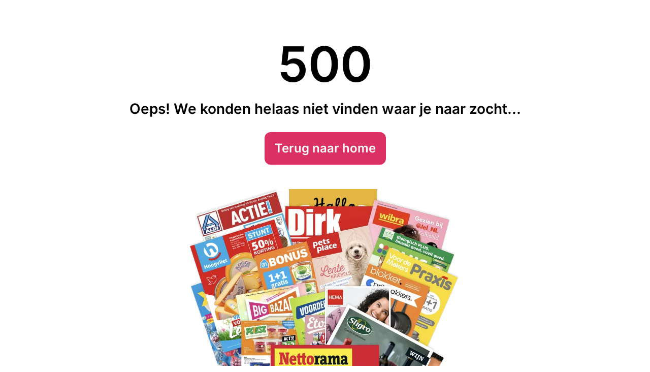

--- FILE ---
content_type: text/html;charset=utf-8
request_url: https://www.promopromo.be/nl/big-bazar-folder/53a4509a-5c2a-460c-8c09-a6532faa26fe/0
body_size: 75837
content:
<!DOCTYPE html><html  lang="nl"><head><meta charset="utf-8">
<meta name="viewport" content="width=device-width, initial-scale=1, maximum-scale=1, user-scalable=no">
<link rel="preconnect" href="https://adservice.google.com/">
<link rel="preconnect" href="https://googleads.g.doubleclick.net/">
<link rel="preconnect" href="https://www.googletagservices.com/">
<link rel="preconnect" href="https://tpc.googlesyndication.com/">
<script async src="https://pagead2.googlesyndication.com/pagead/js/adsbygoogle.js?client=ca-pub-9832024765354406" crossorigin="anonymous"></script>
<style>@font-face{font-display:swap;font-family:Inter;font-style:italic;font-weight:400;src:url(/_nuxt/Inter-italic-400-cyrillic-ext.B5xAaiFk.woff2) format("woff2");unicode-range:u+0460-052f,u+1c80-1c8a,u+20b4,u+2de0-2dff,u+a640-a69f,u+fe2e-fe2f}@font-face{font-display:swap;font-family:Inter;font-style:italic;font-weight:400;src:url(/_nuxt/Inter-italic-400-cyrillic.DzZdc28x.woff2) format("woff2");unicode-range:u+0301,u+0400-045f,u+0490-0491,u+04b0-04b1,u+2116}@font-face{font-display:swap;font-family:Inter;font-style:italic;font-weight:400;src:url(/_nuxt/Inter-italic-400-greek-ext.DcOpz6Lw.woff2) format("woff2");unicode-range:u+1f??}@font-face{font-display:swap;font-family:Inter;font-style:italic;font-weight:400;src:url(/_nuxt/Inter-italic-400-greek.CILZdfAp.woff2) format("woff2");unicode-range:u+0370-0377,u+037a-037f,u+0384-038a,u+038c,u+038e-03a1,u+03a3-03ff}@font-face{font-display:swap;font-family:Inter;font-style:italic;font-weight:400;src:url(/_nuxt/Inter-italic-400-vietnamese.K3WlGtc8.woff2) format("woff2");unicode-range:u+0102-0103,u+0110-0111,u+0128-0129,u+0168-0169,u+01a0-01a1,u+01af-01b0,u+0300-0301,u+0303-0304,u+0308-0309,u+0323,u+0329,u+1ea0-1ef9,u+20ab}@font-face{font-display:swap;font-family:Inter;font-style:italic;font-weight:400;src:url(/_nuxt/Inter-italic-400-latin-ext.0pjOp8NU.woff2) format("woff2");unicode-range:u+0100-02ba,u+02bd-02c5,u+02c7-02cc,u+02ce-02d7,u+02dd-02ff,u+0304,u+0308,u+0329,u+1d00-1dbf,u+1e00-1e9f,u+1ef2-1eff,u+2020,u+20a0-20ab,u+20ad-20c0,u+2113,u+2c60-2c7f,u+a720-a7ff}@font-face{font-display:swap;font-family:Inter;font-style:italic;font-weight:400;src:url(/_nuxt/Inter-italic-400-latin.DpCbqKDY.woff2) format("woff2");unicode-range:u+00??,u+0131,u+0152-0153,u+02bb-02bc,u+02c6,u+02da,u+02dc,u+0304,u+0308,u+0329,u+2000-206f,u+20ac,u+2122,u+2191,u+2193,u+2212,u+2215,u+feff,u+fffd}@font-face{font-display:swap;font-family:Inter;font-style:italic;font-weight:500;src:url(/_nuxt/Inter-italic-400-cyrillic-ext.B5xAaiFk.woff2) format("woff2");unicode-range:u+0460-052f,u+1c80-1c8a,u+20b4,u+2de0-2dff,u+a640-a69f,u+fe2e-fe2f}@font-face{font-display:swap;font-family:Inter;font-style:italic;font-weight:500;src:url(/_nuxt/Inter-italic-400-cyrillic.DzZdc28x.woff2) format("woff2");unicode-range:u+0301,u+0400-045f,u+0490-0491,u+04b0-04b1,u+2116}@font-face{font-display:swap;font-family:Inter;font-style:italic;font-weight:500;src:url(/_nuxt/Inter-italic-400-greek-ext.DcOpz6Lw.woff2) format("woff2");unicode-range:u+1f??}@font-face{font-display:swap;font-family:Inter;font-style:italic;font-weight:500;src:url(/_nuxt/Inter-italic-400-greek.CILZdfAp.woff2) format("woff2");unicode-range:u+0370-0377,u+037a-037f,u+0384-038a,u+038c,u+038e-03a1,u+03a3-03ff}@font-face{font-display:swap;font-family:Inter;font-style:italic;font-weight:500;src:url(/_nuxt/Inter-italic-400-vietnamese.K3WlGtc8.woff2) format("woff2");unicode-range:u+0102-0103,u+0110-0111,u+0128-0129,u+0168-0169,u+01a0-01a1,u+01af-01b0,u+0300-0301,u+0303-0304,u+0308-0309,u+0323,u+0329,u+1ea0-1ef9,u+20ab}@font-face{font-display:swap;font-family:Inter;font-style:italic;font-weight:500;src:url(/_nuxt/Inter-italic-400-latin-ext.0pjOp8NU.woff2) format("woff2");unicode-range:u+0100-02ba,u+02bd-02c5,u+02c7-02cc,u+02ce-02d7,u+02dd-02ff,u+0304,u+0308,u+0329,u+1d00-1dbf,u+1e00-1e9f,u+1ef2-1eff,u+2020,u+20a0-20ab,u+20ad-20c0,u+2113,u+2c60-2c7f,u+a720-a7ff}@font-face{font-display:swap;font-family:Inter;font-style:italic;font-weight:500;src:url(/_nuxt/Inter-italic-400-latin.DpCbqKDY.woff2) format("woff2");unicode-range:u+00??,u+0131,u+0152-0153,u+02bb-02bc,u+02c6,u+02da,u+02dc,u+0304,u+0308,u+0329,u+2000-206f,u+20ac,u+2122,u+2191,u+2193,u+2212,u+2215,u+feff,u+fffd}@font-face{font-display:swap;font-family:Inter;font-style:italic;font-weight:600;src:url(/_nuxt/Inter-italic-400-cyrillic-ext.B5xAaiFk.woff2) format("woff2");unicode-range:u+0460-052f,u+1c80-1c8a,u+20b4,u+2de0-2dff,u+a640-a69f,u+fe2e-fe2f}@font-face{font-display:swap;font-family:Inter;font-style:italic;font-weight:600;src:url(/_nuxt/Inter-italic-400-cyrillic.DzZdc28x.woff2) format("woff2");unicode-range:u+0301,u+0400-045f,u+0490-0491,u+04b0-04b1,u+2116}@font-face{font-display:swap;font-family:Inter;font-style:italic;font-weight:600;src:url(/_nuxt/Inter-italic-400-greek-ext.DcOpz6Lw.woff2) format("woff2");unicode-range:u+1f??}@font-face{font-display:swap;font-family:Inter;font-style:italic;font-weight:600;src:url(/_nuxt/Inter-italic-400-greek.CILZdfAp.woff2) format("woff2");unicode-range:u+0370-0377,u+037a-037f,u+0384-038a,u+038c,u+038e-03a1,u+03a3-03ff}@font-face{font-display:swap;font-family:Inter;font-style:italic;font-weight:600;src:url(/_nuxt/Inter-italic-400-vietnamese.K3WlGtc8.woff2) format("woff2");unicode-range:u+0102-0103,u+0110-0111,u+0128-0129,u+0168-0169,u+01a0-01a1,u+01af-01b0,u+0300-0301,u+0303-0304,u+0308-0309,u+0323,u+0329,u+1ea0-1ef9,u+20ab}@font-face{font-display:swap;font-family:Inter;font-style:italic;font-weight:600;src:url(/_nuxt/Inter-italic-400-latin-ext.0pjOp8NU.woff2) format("woff2");unicode-range:u+0100-02ba,u+02bd-02c5,u+02c7-02cc,u+02ce-02d7,u+02dd-02ff,u+0304,u+0308,u+0329,u+1d00-1dbf,u+1e00-1e9f,u+1ef2-1eff,u+2020,u+20a0-20ab,u+20ad-20c0,u+2113,u+2c60-2c7f,u+a720-a7ff}@font-face{font-display:swap;font-family:Inter;font-style:italic;font-weight:600;src:url(/_nuxt/Inter-italic-400-latin.DpCbqKDY.woff2) format("woff2");unicode-range:u+00??,u+0131,u+0152-0153,u+02bb-02bc,u+02c6,u+02da,u+02dc,u+0304,u+0308,u+0329,u+2000-206f,u+20ac,u+2122,u+2191,u+2193,u+2212,u+2215,u+feff,u+fffd}@font-face{font-display:swap;font-family:Inter;font-style:italic;font-weight:700;src:url(/_nuxt/Inter-italic-400-cyrillic-ext.B5xAaiFk.woff2) format("woff2");unicode-range:u+0460-052f,u+1c80-1c8a,u+20b4,u+2de0-2dff,u+a640-a69f,u+fe2e-fe2f}@font-face{font-display:swap;font-family:Inter;font-style:italic;font-weight:700;src:url(/_nuxt/Inter-italic-400-cyrillic.DzZdc28x.woff2) format("woff2");unicode-range:u+0301,u+0400-045f,u+0490-0491,u+04b0-04b1,u+2116}@font-face{font-display:swap;font-family:Inter;font-style:italic;font-weight:700;src:url(/_nuxt/Inter-italic-400-greek-ext.DcOpz6Lw.woff2) format("woff2");unicode-range:u+1f??}@font-face{font-display:swap;font-family:Inter;font-style:italic;font-weight:700;src:url(/_nuxt/Inter-italic-400-greek.CILZdfAp.woff2) format("woff2");unicode-range:u+0370-0377,u+037a-037f,u+0384-038a,u+038c,u+038e-03a1,u+03a3-03ff}@font-face{font-display:swap;font-family:Inter;font-style:italic;font-weight:700;src:url(/_nuxt/Inter-italic-400-vietnamese.K3WlGtc8.woff2) format("woff2");unicode-range:u+0102-0103,u+0110-0111,u+0128-0129,u+0168-0169,u+01a0-01a1,u+01af-01b0,u+0300-0301,u+0303-0304,u+0308-0309,u+0323,u+0329,u+1ea0-1ef9,u+20ab}@font-face{font-display:swap;font-family:Inter;font-style:italic;font-weight:700;src:url(/_nuxt/Inter-italic-400-latin-ext.0pjOp8NU.woff2) format("woff2");unicode-range:u+0100-02ba,u+02bd-02c5,u+02c7-02cc,u+02ce-02d7,u+02dd-02ff,u+0304,u+0308,u+0329,u+1d00-1dbf,u+1e00-1e9f,u+1ef2-1eff,u+2020,u+20a0-20ab,u+20ad-20c0,u+2113,u+2c60-2c7f,u+a720-a7ff}@font-face{font-display:swap;font-family:Inter;font-style:italic;font-weight:700;src:url(/_nuxt/Inter-italic-400-latin.DpCbqKDY.woff2) format("woff2");unicode-range:u+00??,u+0131,u+0152-0153,u+02bb-02bc,u+02c6,u+02da,u+02dc,u+0304,u+0308,u+0329,u+2000-206f,u+20ac,u+2122,u+2191,u+2193,u+2212,u+2215,u+feff,u+fffd}@font-face{font-display:swap;font-family:Inter;font-style:normal;font-weight:400;src:url(/_nuxt/Inter-normal-400-cyrillic-ext.BOeWTOD4.woff2) format("woff2");unicode-range:u+0460-052f,u+1c80-1c8a,u+20b4,u+2de0-2dff,u+a640-a69f,u+fe2e-fe2f}@font-face{font-display:swap;font-family:Inter;font-style:normal;font-weight:400;src:url(/_nuxt/Inter-normal-400-cyrillic.DqGufNeO.woff2) format("woff2");unicode-range:u+0301,u+0400-045f,u+0490-0491,u+04b0-04b1,u+2116}@font-face{font-display:swap;font-family:Inter;font-style:normal;font-weight:400;src:url(/_nuxt/Inter-normal-400-greek-ext.DlzME5K_.woff2) format("woff2");unicode-range:u+1f??}@font-face{font-display:swap;font-family:Inter;font-style:normal;font-weight:400;src:url(/_nuxt/Inter-normal-400-greek.CkhJZR-_.woff2) format("woff2");unicode-range:u+0370-0377,u+037a-037f,u+0384-038a,u+038c,u+038e-03a1,u+03a3-03ff}@font-face{font-display:swap;font-family:Inter;font-style:normal;font-weight:400;src:url(/_nuxt/Inter-normal-400-vietnamese.CBcvBZtf.woff2) format("woff2");unicode-range:u+0102-0103,u+0110-0111,u+0128-0129,u+0168-0169,u+01a0-01a1,u+01af-01b0,u+0300-0301,u+0303-0304,u+0308-0309,u+0323,u+0329,u+1ea0-1ef9,u+20ab}@font-face{font-display:swap;font-family:Inter;font-style:normal;font-weight:400;src:url(/_nuxt/Inter-normal-400-latin-ext.DO1Apj_S.woff2) format("woff2");unicode-range:u+0100-02ba,u+02bd-02c5,u+02c7-02cc,u+02ce-02d7,u+02dd-02ff,u+0304,u+0308,u+0329,u+1d00-1dbf,u+1e00-1e9f,u+1ef2-1eff,u+2020,u+20a0-20ab,u+20ad-20c0,u+2113,u+2c60-2c7f,u+a720-a7ff}@font-face{font-display:swap;font-family:Inter;font-style:normal;font-weight:400;src:url(/_nuxt/Inter-normal-400-latin.Dx4kXJAl.woff2) format("woff2");unicode-range:u+00??,u+0131,u+0152-0153,u+02bb-02bc,u+02c6,u+02da,u+02dc,u+0304,u+0308,u+0329,u+2000-206f,u+20ac,u+2122,u+2191,u+2193,u+2212,u+2215,u+feff,u+fffd}@font-face{font-display:swap;font-family:Inter;font-style:normal;font-weight:500;src:url(/_nuxt/Inter-normal-400-cyrillic-ext.BOeWTOD4.woff2) format("woff2");unicode-range:u+0460-052f,u+1c80-1c8a,u+20b4,u+2de0-2dff,u+a640-a69f,u+fe2e-fe2f}@font-face{font-display:swap;font-family:Inter;font-style:normal;font-weight:500;src:url(/_nuxt/Inter-normal-400-cyrillic.DqGufNeO.woff2) format("woff2");unicode-range:u+0301,u+0400-045f,u+0490-0491,u+04b0-04b1,u+2116}@font-face{font-display:swap;font-family:Inter;font-style:normal;font-weight:500;src:url(/_nuxt/Inter-normal-400-greek-ext.DlzME5K_.woff2) format("woff2");unicode-range:u+1f??}@font-face{font-display:swap;font-family:Inter;font-style:normal;font-weight:500;src:url(/_nuxt/Inter-normal-400-greek.CkhJZR-_.woff2) format("woff2");unicode-range:u+0370-0377,u+037a-037f,u+0384-038a,u+038c,u+038e-03a1,u+03a3-03ff}@font-face{font-display:swap;font-family:Inter;font-style:normal;font-weight:500;src:url(/_nuxt/Inter-normal-400-vietnamese.CBcvBZtf.woff2) format("woff2");unicode-range:u+0102-0103,u+0110-0111,u+0128-0129,u+0168-0169,u+01a0-01a1,u+01af-01b0,u+0300-0301,u+0303-0304,u+0308-0309,u+0323,u+0329,u+1ea0-1ef9,u+20ab}@font-face{font-display:swap;font-family:Inter;font-style:normal;font-weight:500;src:url(/_nuxt/Inter-normal-400-latin-ext.DO1Apj_S.woff2) format("woff2");unicode-range:u+0100-02ba,u+02bd-02c5,u+02c7-02cc,u+02ce-02d7,u+02dd-02ff,u+0304,u+0308,u+0329,u+1d00-1dbf,u+1e00-1e9f,u+1ef2-1eff,u+2020,u+20a0-20ab,u+20ad-20c0,u+2113,u+2c60-2c7f,u+a720-a7ff}@font-face{font-display:swap;font-family:Inter;font-style:normal;font-weight:500;src:url(/_nuxt/Inter-normal-400-latin.Dx4kXJAl.woff2) format("woff2");unicode-range:u+00??,u+0131,u+0152-0153,u+02bb-02bc,u+02c6,u+02da,u+02dc,u+0304,u+0308,u+0329,u+2000-206f,u+20ac,u+2122,u+2191,u+2193,u+2212,u+2215,u+feff,u+fffd}@font-face{font-display:swap;font-family:Inter;font-style:normal;font-weight:600;src:url(/_nuxt/Inter-normal-400-cyrillic-ext.BOeWTOD4.woff2) format("woff2");unicode-range:u+0460-052f,u+1c80-1c8a,u+20b4,u+2de0-2dff,u+a640-a69f,u+fe2e-fe2f}@font-face{font-display:swap;font-family:Inter;font-style:normal;font-weight:600;src:url(/_nuxt/Inter-normal-400-cyrillic.DqGufNeO.woff2) format("woff2");unicode-range:u+0301,u+0400-045f,u+0490-0491,u+04b0-04b1,u+2116}@font-face{font-display:swap;font-family:Inter;font-style:normal;font-weight:600;src:url(/_nuxt/Inter-normal-400-greek-ext.DlzME5K_.woff2) format("woff2");unicode-range:u+1f??}@font-face{font-display:swap;font-family:Inter;font-style:normal;font-weight:600;src:url(/_nuxt/Inter-normal-400-greek.CkhJZR-_.woff2) format("woff2");unicode-range:u+0370-0377,u+037a-037f,u+0384-038a,u+038c,u+038e-03a1,u+03a3-03ff}@font-face{font-display:swap;font-family:Inter;font-style:normal;font-weight:600;src:url(/_nuxt/Inter-normal-400-vietnamese.CBcvBZtf.woff2) format("woff2");unicode-range:u+0102-0103,u+0110-0111,u+0128-0129,u+0168-0169,u+01a0-01a1,u+01af-01b0,u+0300-0301,u+0303-0304,u+0308-0309,u+0323,u+0329,u+1ea0-1ef9,u+20ab}@font-face{font-display:swap;font-family:Inter;font-style:normal;font-weight:600;src:url(/_nuxt/Inter-normal-400-latin-ext.DO1Apj_S.woff2) format("woff2");unicode-range:u+0100-02ba,u+02bd-02c5,u+02c7-02cc,u+02ce-02d7,u+02dd-02ff,u+0304,u+0308,u+0329,u+1d00-1dbf,u+1e00-1e9f,u+1ef2-1eff,u+2020,u+20a0-20ab,u+20ad-20c0,u+2113,u+2c60-2c7f,u+a720-a7ff}@font-face{font-display:swap;font-family:Inter;font-style:normal;font-weight:600;src:url(/_nuxt/Inter-normal-400-latin.Dx4kXJAl.woff2) format("woff2");unicode-range:u+00??,u+0131,u+0152-0153,u+02bb-02bc,u+02c6,u+02da,u+02dc,u+0304,u+0308,u+0329,u+2000-206f,u+20ac,u+2122,u+2191,u+2193,u+2212,u+2215,u+feff,u+fffd}@font-face{font-display:swap;font-family:Inter;font-style:normal;font-weight:700;src:url(/_nuxt/Inter-normal-400-cyrillic-ext.BOeWTOD4.woff2) format("woff2");unicode-range:u+0460-052f,u+1c80-1c8a,u+20b4,u+2de0-2dff,u+a640-a69f,u+fe2e-fe2f}@font-face{font-display:swap;font-family:Inter;font-style:normal;font-weight:700;src:url(/_nuxt/Inter-normal-400-cyrillic.DqGufNeO.woff2) format("woff2");unicode-range:u+0301,u+0400-045f,u+0490-0491,u+04b0-04b1,u+2116}@font-face{font-display:swap;font-family:Inter;font-style:normal;font-weight:700;src:url(/_nuxt/Inter-normal-400-greek-ext.DlzME5K_.woff2) format("woff2");unicode-range:u+1f??}@font-face{font-display:swap;font-family:Inter;font-style:normal;font-weight:700;src:url(/_nuxt/Inter-normal-400-greek.CkhJZR-_.woff2) format("woff2");unicode-range:u+0370-0377,u+037a-037f,u+0384-038a,u+038c,u+038e-03a1,u+03a3-03ff}@font-face{font-display:swap;font-family:Inter;font-style:normal;font-weight:700;src:url(/_nuxt/Inter-normal-400-vietnamese.CBcvBZtf.woff2) format("woff2");unicode-range:u+0102-0103,u+0110-0111,u+0128-0129,u+0168-0169,u+01a0-01a1,u+01af-01b0,u+0300-0301,u+0303-0304,u+0308-0309,u+0323,u+0329,u+1ea0-1ef9,u+20ab}@font-face{font-display:swap;font-family:Inter;font-style:normal;font-weight:700;src:url(/_nuxt/Inter-normal-400-latin-ext.DO1Apj_S.woff2) format("woff2");unicode-range:u+0100-02ba,u+02bd-02c5,u+02c7-02cc,u+02ce-02d7,u+02dd-02ff,u+0304,u+0308,u+0329,u+1d00-1dbf,u+1e00-1e9f,u+1ef2-1eff,u+2020,u+20a0-20ab,u+20ad-20c0,u+2113,u+2c60-2c7f,u+a720-a7ff}@font-face{font-display:swap;font-family:Inter;font-style:normal;font-weight:700;src:url(/_nuxt/Inter-normal-400-latin.Dx4kXJAl.woff2) format("woff2");unicode-range:u+00??,u+0131,u+0152-0153,u+02bb-02bc,u+02c6,u+02da,u+02dc,u+0304,u+0308,u+0329,u+2000-206f,u+20ac,u+2122,u+2191,u+2193,u+2212,u+2215,u+feff,u+fffd}</style>
<style>body{--gold:#ffa553}body.allefolders{--primary:#ff6202;--primary-dark:#e65a01;--primary-light:#ffe0cc;--gold:#ffa553;accent-color:var(--primary)}body.promopromo{--primary:#da3064;--primary-dark:#c22a5a;--primary-light:#f8d6e0;--gold:#ffa553;accent-color:var(--primary)}body.myshopi{--primary:#69ad14;--primary-dark:#588f14;--primary-light:#69ad14;--gold:#69af15}body.embed,body.myshopi{accent-color:var(--primary)}body.embed{--primary:#000;--primary-dark:#000;--primary-light:rgba(0,0,0,.1);--gold:#ffa553}@media (min-width:1504px){.container{margin:0 auto;max-width:1504px;padding:0 2rem;width:100%}}@media (max-width:1504px) and (min-width:1048px){.container{margin:0 auto;max-width:1504px;padding:0 1.5rem;width:100%}}@media (max-width:1047px){.container{margin:0;max-width:100%;padding:0 1rem;width:100%}}*,:after,:before{box-sizing:border-box}body,html{margin:0;padding:0}ol.unstyled,ul.unstyled{list-style:none;margin:0;padding:0}a{color:inherit;text-decoration:none}body{font-family:Arial,sans-serif;line-height:1.5;overflow-y:scroll}button,input,select,textarea{font-family:inherit;font-size:inherit;line-height:inherit}:focus{outline:none}@media (min-width:1504px){.hide-large,.hide-medium-up{display:none!important}}@media (max-width:1504px) and (min-width:1048px){.hide-medium-up{display:none!important}}@media (max-width:1047px){.hide-small{display:none!important}}@media (max-width:635px){.hide-extra-small{display:none!important}}.fadeup-enter-active{transition:all .2s linear}.fadeup-enter-from{opacity:0;transform:translateY(1vh)}body{color:#000;font-family:Inter,sans-serif;font-size:16px;font-style:normal;font-weight:400;line-height:130%}h1,h2,h3,h4,h5,h6{font-family:Inter;font-weight:600;line-height:130%}.mt-0{margin-top:0!important}.mr-0{margin-right:0!important}.mb-0{margin-bottom:0!important}.ml-0{margin-left:0!important}.mt-0-5{margin-top:.5rem!important}.mr-0-5{margin-right:.5rem!important}.mb-0-5{margin-bottom:.5rem!important}.ml-0-5{margin-left:.5rem!important}.mr-0-75{margin-right:.75rem!important}.mt-1{margin-top:1rem!important}.mr-1{margin-right:1rem!important}.mb-1{margin-bottom:1rem!important}.ml-1{margin-left:1rem!important}.mt-1-5{margin-top:1.5rem!important}.mr-1-5{margin-right:1.5rem!important}.mb-1-5{margin-bottom:1.5rem!important}.ml-1-5{margin-left:1.5rem!important}.mt-2{margin-top:2rem!important}.mr-2{margin-right:2rem!important}.mb-2{margin-bottom:2rem!important}.ml-2{margin-left:2rem!important}.mt-3{margin-top:3rem!important}.mr-3{margin-right:3rem!important}.mb-3{margin-bottom:3rem!important}.ml-3{margin-left:3rem!important}.mt-4{margin-top:4rem!important}.mr-4{margin-right:4rem!important}.mb-4{margin-bottom:4rem!important}.ml-4{margin-left:4rem!important}.pt-1{padding-top:1rem!important}.pr-1{padding-right:1rem!important}.pb-1{padding-bottom:1rem!important}.pl-1{padding-left:1rem!important}.pt-2{padding-top:2rem!important}.pr-2{padding-right:2rem!important}.pb-2{padding-bottom:2rem!important}.pl-2{padding-left:2rem!important}.pt-3{padding-top:3rem!important}.pr-3{padding-right:3rem!important}.pb-3{padding-bottom:3rem!important}.pl-3{padding-left:3rem!important}</style>
<style>.icon{font-size:1.5rem;height:1.5rem;max-height:100%;-webkit-user-select:none!important;-moz-user-select:none!important;user-select:none!important;width:1.5rem}.icon.interactive{cursor:pointer}.icon.size-12{font-size:.75rem;height:.75rem;width:.75rem}.icon.size-16{font-size:1rem;height:1rem;width:1rem}.icon.size-18{font-size:1.125rem;height:1.125rem;width:1.125rem}.icon.size-20{font-size:1.25rem;height:1.25rem;width:1.25rem}.icon.size-26{font-size:1.625rem;height:1.625rem;width:1.625rem}.icon.size-26px{font-size:26px;height:26px;width:26px}.icon.size-32{font-size:2rem;height:2rem;width:2rem}.icon.size-48{font-size:3rem;height:3rem;width:3rem}.icon.size-52{font-size:3.25rem;height:3.25rem;width:3.25rem}.icon.light{color:#fff}.icon.gray{color:gray}.icon.light-gray{color:#b2b2b2}</style>
<style>.layout-brochure[data-v-716798e6]{display:grid;grid-template-rows:100vh auto;grid-template-rows:100svh auto}.layout-brochure .content[data-v-716798e6]{min-height:100vh;min-height:100svh}</style>
<style>.brochure-viewer[data-v-c5a13509]{display:grid;grid-template-rows:auto 1fr;height:100%;width:100%}</style>
<style>.brochure-navbar[data-v-8de4b204]{align-items:center;background-color:var(--primary);color:#fff;display:flex;gap:1.5rem;height:88px;justify-content:space-between;max-width:100%;min-height:88px;overflow:hidden;padding:0 1.5rem;position:relative;width:100%;z-index:2}.brochure-navbar-action[data-v-8de4b204]{align-items:center;cursor:pointer;display:flex;gap:1rem}.brochure-navbar-action.end[data-v-8de4b204]{justify-content:flex-end}.brochure-navbar-title[data-v-8de4b204]{margin:0 auto;min-width:0;text-align:center}</style>
<style>.slighty-bold[data-v-2511deff]{font-weight:500}.semi-bold[data-v-2511deff]{font-weight:600}.bold[data-v-2511deff],.semi-bold[data-v-2511deff]{line-height:1.5rem}.bold[data-v-2511deff]{font-weight:700}.text-light[data-v-2511deff]{color:#fff}.centered[data-v-2511deff],.centered-block[data-v-2511deff]{text-align:center}.centered-block[data-v-2511deff]{display:block}.text-xl[data-v-2511deff]{font-size:4rem;line-height:5rem}.dark-50[data-v-2511deff]{color:gray}.light-70[data-v-2511deff]{color:#b2b2b2}.strikethrough[data-v-2511deff]{text-decoration:line-through}.text-large[data-v-2511deff]{font-size:1.25rem;line-height:1.5rem}.text-extra-large[data-v-2511deff]{font-size:1.75rem;line-height:2.25rem}.card-title[data-v-2511deff]{color:#000;font-size:1.125rem;line-height:1.625rem;width:100%}.card-subtitle[data-v-2511deff],.card-title[data-v-2511deff]{display:block;text-align:center}.card-subtitle[data-v-2511deff]{color:gray;font-size:.825rem;font-weight:400;line-height:1.125rem}.blog-title[data-v-2511deff]{font-size:1.5rem;font-weight:600;line-height:130%}</style>
<style>h1[data-v-c70d855b]{font-size:1.75rem}h2[data-v-c70d855b]{font-size:1.375rem}.title[data-v-c70d855b]:first-letter{text-transform:capitalize}.text-light[data-v-c70d855b]{color:#fff}.centered[data-v-c70d855b]{text-align:center}.ellipsis[data-v-c70d855b]{overflow:hidden;text-overflow:ellipsis;white-space:nowrap}</style>
<style>.brochure-index-grid[data-v-ee3db2e6]{display:grid;grid-template-columns:repeat(2,1fr);grid-gap:1rem;max-height:100%;overflow-y:auto;padding:0 1rem 1rem}</style>
<style>.slide-out-menu[data-v-28603244]{background-color:#fff;box-shadow:-4px 0 12px 0 transparent;display:flex;flex-direction:column;height:100%;max-width:100%;overflow:hidden;overscroll-behavior:contain;position:fixed;right:calc(min(600px,100%)*-1);transition:all .3s ease-in-out;width:600px;z-index:5}.slide-out-menu.is-open[data-v-28603244]{box-shadow:-4px 0 12px #0000001a;transform:translate(-100%)}.slide-out-menu .menu-title[data-v-28603244]{align-items:center;display:flex;padding:1rem}.slide-out-menu .menu-title .title[data-v-28603244]{flex:1}.slide-out-menu .menu-title .close-icon[data-v-28603244]{margin-left:auto}.slide-out-menu .menu-content[data-v-28603244]{flex:1;overflow-y:auto}</style>
<style>.brochure-index-item[data-v-a66f75fd]{align-items:flex-end;background:#fff;border:1px solid #eee;border-radius:8px;cursor:pointer;display:flex;gap:2px;justify-content:center;padding:5px;transition:background .3s ease-in-out}.brochure-index-item.current-page[data-v-a66f75fd],.brochure-index-item[data-v-a66f75fd]:hover{background:var(--primary-light)}</style>
<style>.page[data-v-7f770ae4]{align-items:center;display:flex;flex:1;flex-direction:column}.page-index[data-v-7f770ae4]{font-weight:500;line-height:1.5rem;margin-top:.5rem}</style>
<style>.base-image[data-v-7f147803]{max-height:100%;max-width:100%;-o-object-fit:contain;object-fit:contain}.base-image.aspect-ratio[data-v-7f147803]{aspect-ratio:var(--4fcccff2)}</style>
<style>.brochure-display[data-v-2bd09b2b]{height:100%;overflow:hidden;position:relative;width:100%}</style>
<link rel="stylesheet" href="/_nuxt/entry.B25uY-3c.css" crossorigin>
<link rel="stylesheet" href="/_nuxt/BrochureItem.C-OWPjds.css" crossorigin>
<link rel="stylesheet" href="/_nuxt/BaseImageExternal.bDF3ZGc3.css" crossorigin>
<link rel="stylesheet" href="/_nuxt/BrochureLocationModal.C6eQHTSU.css" crossorigin>
<link rel="stylesheet" href="/_nuxt/SocialShareButtons.KSit4NQo.css" crossorigin>
<link rel="stylesheet" href="/_nuxt/Advertisement.HuG2SXKG.css" crossorigin>
<link rel="stylesheet" href="/_nuxt/LocationAutocompleteInput.ZfiZ8r5H.css" crossorigin>
<link rel="stylesheet" href="/_nuxt/BaseInput.DH3F_HYw.css" crossorigin>
<style>:where(.i-ic\:baseline-grid-view){display:inline-block;width:1em;height:1em;background-color:currentColor;-webkit-mask-image:var(--svg);mask-image:var(--svg);-webkit-mask-repeat:no-repeat;mask-repeat:no-repeat;-webkit-mask-size:100% 100%;mask-size:100% 100%;--svg:url("data:image/svg+xml,%3Csvg xmlns='http://www.w3.org/2000/svg' viewBox='0 0 24 24' width='24' height='24'%3E%3Cpath fill='black' fill-rule='evenodd' d='M3 3v8h8V3zm6 6H5V5h4zm-6 4v8h8v-8zm6 6H5v-4h4zm4-16v8h8V3zm6 6h-4V5h4zm-6 4v8h8v-8zm6 6h-4v-4h4z'/%3E%3C/svg%3E")}:where(.i-ic\:baseline-west){display:inline-block;width:1em;height:1em;background-color:currentColor;-webkit-mask-image:var(--svg);mask-image:var(--svg);-webkit-mask-repeat:no-repeat;mask-repeat:no-repeat;-webkit-mask-size:100% 100%;mask-size:100% 100%;--svg:url("data:image/svg+xml,%3Csvg xmlns='http://www.w3.org/2000/svg' viewBox='0 0 24 24' width='24' height='24'%3E%3Cpath fill='black' d='m9 19l1.41-1.41L5.83 13H22v-2H5.83l4.59-4.59L9 5l-7 7z'/%3E%3C/svg%3E")}:where(.i-ic\:close){display:inline-block;width:1em;height:1em;background-color:currentColor;-webkit-mask-image:var(--svg);mask-image:var(--svg);-webkit-mask-repeat:no-repeat;mask-repeat:no-repeat;-webkit-mask-size:100% 100%;mask-size:100% 100%;--svg:url("data:image/svg+xml,%3Csvg xmlns='http://www.w3.org/2000/svg' viewBox='0 0 24 24' width='24' height='24'%3E%3Cpath fill='black' d='M19 6.41L17.59 5L12 10.59L6.41 5L5 6.41L10.59 12L5 17.59L6.41 19L12 13.41L17.59 19L19 17.59L13.41 12z'/%3E%3C/svg%3E")}</style>
<link rel="modulepreload" as="script" crossorigin href="/_nuxt/CEl-TcP3.js">
<link rel="modulepreload" as="script" crossorigin href="/_nuxt/B3QtGMfw.js">
<link rel="modulepreload" as="script" crossorigin href="/_nuxt/DQAsa4Tb.js">
<link rel="modulepreload" as="script" crossorigin href="/_nuxt/QYs3WMIa.js">
<link rel="modulepreload" as="script" crossorigin href="/_nuxt/C3XN49vx.js">
<link rel="modulepreload" as="script" crossorigin href="/_nuxt/CxRdpFW2.js">
<link rel="modulepreload" as="script" crossorigin href="/_nuxt/Mh1ijX8w.js">
<link rel="modulepreload" as="script" crossorigin href="/_nuxt/OpWZzUGr.js">
<link rel="modulepreload" as="script" crossorigin href="/_nuxt/BohIdhXq.js">
<link rel="modulepreload" as="script" crossorigin href="/_nuxt/B4Xm_mIF.js">
<link rel="modulepreload" as="script" crossorigin href="/_nuxt/DhQOYAge.js">
<link rel="modulepreload" as="script" crossorigin href="/_nuxt/CFxxC77E.js">
<link rel="modulepreload" as="script" crossorigin href="/_nuxt/CvryUaAl.js">
<link rel="modulepreload" as="script" crossorigin href="/_nuxt/Cz6rLa8H.js">
<link rel="modulepreload" as="script" crossorigin href="/_nuxt/7iYFlYq3.js">
<link rel="modulepreload" as="script" crossorigin href="/_nuxt/C_JzidtE.js">
<link rel="modulepreload" as="script" crossorigin href="/_nuxt/vFSdwAcT.js">
<link rel="modulepreload" as="script" crossorigin href="/_nuxt/DkC5MDod.js">
<link rel="modulepreload" as="script" crossorigin href="/_nuxt/DViA6H7p.js">
<link rel="modulepreload" as="script" crossorigin href="/_nuxt/15eSryd1.js">
<link rel="preload" as="fetch" fetchpriority="low" crossorigin="anonymous" href="/_nuxt/builds/meta/c2dc7788-43d8-4d09-be58-5e584ba93a0a.json">
<link rel="prefetch" as="image" type="image/png" href="/_nuxt/app-mockup-allefolders-xl.D0ThaqC5.png">
<link rel="prefetch" as="image" type="image/png" href="/_nuxt/app-mockup-allefolders.B3S9G0rZ.png">
<link rel="prefetch" as="image" type="image/png" href="/_nuxt/app-mockup-myshopi.BzejlZKn.png">
<link rel="prefetch" as="image" type="image/png" href="/_nuxt/app-mockup-promopromo-xl.DM23IssR.png">
<link rel="prefetch" as="image" type="image/png" href="/_nuxt/app-mockup-promopromo.CmWMvk_Y.png">
<link rel="prefetch" as="image" type="image/png" href="/_nuxt/app-screenshot-1-allefolders-nl.Cx-kRw0e.png">
<link rel="prefetch" as="image" type="image/png" href="/_nuxt/app-screenshot-1-myshopi-fr.D8xyJkEe.png">
<link rel="prefetch" as="image" type="image/png" href="/_nuxt/app-screenshot-1-myshopi-nl.CYlwOCTP.png">
<link rel="prefetch" as="image" type="image/png" href="/_nuxt/app-screenshot-1-promopromo-fr.DZmEiAaO.png">
<link rel="prefetch" as="image" type="image/png" href="/_nuxt/app-screenshot-1-promopromo-nl.BeWvT7Mo.png">
<link rel="prefetch" as="image" type="image/png" href="/_nuxt/app-screenshot-2-allefolders-nl.DfxQpeYc.png">
<link rel="prefetch" as="image" type="image/png" href="/_nuxt/app-screenshot-2-myshopi-fr.PiorVZp3.png">
<link rel="prefetch" as="image" type="image/png" href="/_nuxt/app-screenshot-2-myshopi-nl.BkvjvQAP.png">
<link rel="prefetch" as="image" type="image/png" href="/_nuxt/app-screenshot-2-promopromo-fr.BHWqEj0L.png">
<link rel="prefetch" as="image" type="image/png" href="/_nuxt/app-screenshot-2-promopromo-nl.BqFXDvqn.png">
<link rel="prefetch" as="image" type="image/png" href="/_nuxt/app-screenshot-3-allefolders-nl.B-rgrht4.png">
<link rel="prefetch" as="image" type="image/png" href="/_nuxt/app-screenshot-3-myshopi-fr.uRh3r5dc.png">
<link rel="prefetch" as="image" type="image/png" href="/_nuxt/app-screenshot-3-myshopi-nl.DQNFgbEp.png">
<link rel="prefetch" as="image" type="image/png" href="/_nuxt/app-screenshot-3-promopromo-fr.BEi2cuqa.png">
<link rel="prefetch" as="image" type="image/png" href="/_nuxt/app-screenshot-3-promopromo-nl.6HMn4OY-.png">
<link rel="prefetch" as="image" type="image/png" href="/_nuxt/app-screenshot-4-allefolders-nl.CNziAyZB.png">
<link rel="prefetch" as="image" type="image/png" href="/_nuxt/app-screenshot-4-myshopi-fr.B5VmjDPw.png">
<link rel="prefetch" as="image" type="image/png" href="/_nuxt/app-screenshot-4-myshopi-nl.hujBq-Wx.png">
<link rel="prefetch" as="image" type="image/png" href="/_nuxt/app-screenshot-4-promopromo-fr.hhtjnE9_.png">
<link rel="prefetch" as="image" type="image/png" href="/_nuxt/app-screenshot-4-promopromo-nl.BxioTjde.png">
<link rel="prefetch" as="image" type="image/svg+xml" href="/_nuxt/button-app-store.KbcykYUt.svg">
<link rel="prefetch" as="image" type="image/svg+xml" href="/_nuxt/button-google-play.YLd8Wi3g.svg">
<link rel="prefetch" as="image" type="image/webp" href="/_nuxt/folderstack-fr.CDsES4Zh.webp">
<link rel="prefetch" as="image" type="image/webp" href="/_nuxt/folderstack-nl.CDg9ZKtB.webp">
<link rel="prefetch" as="image" type="image/svg+xml" href="/_nuxt/logo-myshopi.B9m8ksEO.svg">
<link rel="prefetch" as="image" type="image/png" href="/_nuxt/offer-placeholder.CPwvIYXe.png">
<link rel="prefetch" as="image" type="image/png" href="/_nuxt/qrcode-myshopi.qsq0l2YW.png">
<link rel="prefetch" as="image" type="image/png" href="/_nuxt/qrcode-promopromo.C4CIkzBf.png">
<link rel="prefetch" as="image" type="image/svg+xml" href="/_nuxt/user-icon.CrRYLLH2.svg">
<link rel="prefetch" as="script" crossorigin href="/_nuxt/TQFYPSXb.js">
<link rel="prefetch" as="style" crossorigin href="/_nuxt/BaseLogo.CruvJwZ5.css">
<link rel="prefetch" as="style" crossorigin href="/_nuxt/BaseLoading.BG3vrbte.css">
<link rel="prefetch" as="style" crossorigin href="/_nuxt/BaseSelect.DaKVAxQK.css">
<link rel="prefetch" as="style" crossorigin href="/_nuxt/BaseCustomHTMLContent.CyqHPx7-.css">
<link rel="prefetch" as="style" crossorigin href="/_nuxt/AppStoreButtons.Dcro_WYa.css">
<link rel="prefetch" as="script" crossorigin href="/_nuxt/CLARevYc.js">
<link rel="prefetch" as="script" crossorigin href="/_nuxt/DmTwezQL.js">
<link rel="prefetch" as="script" crossorigin href="/_nuxt/Dk3mBsD5.js">
<link rel="prefetch" as="script" crossorigin href="/_nuxt/BTz8vbIP.js">
<link rel="prefetch" as="script" crossorigin href="/_nuxt/16DWG1zG.js">
<link rel="prefetch" as="script" crossorigin href="/_nuxt/BeCGykxR.js">
<link rel="prefetch" as="script" crossorigin href="/_nuxt/BT-Pszxn.js">
<link rel="prefetch" as="script" crossorigin href="/_nuxt/wDUXiSx_.js">
<link rel="prefetch" as="script" crossorigin href="/_nuxt/CBAtVTkP.js">
<link rel="prefetch" as="script" crossorigin href="/_nuxt/B0a_K533.js">
<title>Actuele folders en promoties deze week | PromoPromo</title>
<link rel="icon" type="image/svg+xml" href="/favicon-promopromo.svg">
<link rel="alternate icon" type="image/x-icon" href="/favicon-promopromo.ico">
<meta property="og:locale:alternate" content="nl_BE">
<meta property="og:locale:alternate" content="fr">
<meta property="og:title" content="PromoPromo">
<meta property="og:description" content="Alle Folders en promoties">
<meta property="og:image" content="/_nuxt/folderstack-nl.CDg9ZKtB.webp">
<meta property="og:url" content="https://www.myshopi.com/nl/big-bazar-folder/53a4509a-5c2a-460c-8c09-a6532faa26fe/0">
<meta property="og:site_name" content="PromoPromo">
<meta name="description" content="Alle Folders en promoties">
<meta property="og:locale" content="nl">
<link rel="canonical" href="https://www.promopromo.be/nl/big-bazar-folder/53a4509a-5c2a-460c-8c09-a6532faa26fe/0">
<meta property="og:type" content="article">
<script type="module" src="/_nuxt/CEl-TcP3.js" crossorigin></script></head><body  class="promopromo"><div id="__nuxt"><div><div class="nuxt-loading-indicator" style="position:fixed;top:0;right:0;left:0;pointer-events:none;width:auto;height:3px;opacity:0;background:repeating-linear-gradient(to right, #da3064 0%, #f8d6e0 100%);background-size:Infinity% auto;transform:scaleX(0%);transform-origin:left;transition:transform 0.1s, height 0.4s, opacity 0.4s;z-index:999999;"></div><div class="layout-brochure" data-v-716798e6><div class="content" data-v-716798e6><!--[--><div class="brochure-viewer" data-v-c5a13509><div class="brochure-navbar" data-v-c5a13509 data-v-8de4b204><div class="brochure-navbar-action" data-v-8de4b204><span class="iconify i-ic:baseline-west icon material-icons" aria-hidden="true" style="" data-v-8de4b204></span><span class="base-text hide-small" data-v-8de4b204 data-v-2511deff><!--[-->Terug<!--]--></span></div><div class="brochure-navbar-title" data-v-8de4b204><a href="/nl/big-bazar/folder-aanbiedingen" class="" data-v-8de4b204><h1 class="title mb-0 mt-0 ellipsis" data-v-8de4b204 data-v-c70d855b><!--[-->Big Bazar folder week 4<!--]--></h1></a><span class="base-text" data-v-8de4b204 data-v-2511deff><!--[--><span></span>   <!--]--></span></div><div class="brochure-navbar-action end" data-v-8de4b204><span class="base-text hide-small" data-v-8de4b204 data-v-2511deff><!--[-->Pagina 1 van 10<!--]--></span><span class="iconify i-ic:baseline-grid-view icon material-icons" aria-hidden="true" style="" data-v-8de4b204></span></div></div><div class="slide-out-menu" data-v-c5a13509 data-v-ee3db2e6 data-v-28603244><div class="menu-title" data-v-28603244><h1 class="title title centered" data-v-28603244 data-v-c70d855b><!--[-->Pagina&#39;s<!--]--></h1><span class="iconify i-ic:close icon material-icons close-icon interactive" aria-hidden="true" style="" data-v-28603244></span></div><!--[--><!--]--><div class="menu-content" data-v-28603244><!--[--><div class="brochure-index-grid" data-v-ee3db2e6><!--[--><div class="brochure-index-item current-page hide-small" data-v-ee3db2e6 data-v-a66f75fd><!--[--><!--[--><div class="page" data-v-7f770ae4><!----><!----></div><div class="page" data-v-7f770ae4><img onerror="this.setAttribute(&#39;data-error&#39;, 1)" loading="lazy" data-nuxt-img sizes="30vw" srcset="https://cdn.jafolders.com/pages/9aa853b7-56fa-4c1e-ada4-3d7f3873aa97/small.webp?v=63887642192 0w" class="base-image" fetchpriority="auto" data-v-7f770ae4 style="" src="https://cdn.jafolders.com/pages/9aa853b7-56fa-4c1e-ada4-3d7f3873aa97/small.webp?v=63887642192" data-v-7f147803><span class="base-text page-index centered" data-v-7f770ae4 data-v-2511deff><!--[-->1<!--]--></span></div><!--]--><!--]--></div><div class="brochure-index-item hide-small" data-v-ee3db2e6 data-v-a66f75fd><!--[--><!--[--><div class="page" data-v-7f770ae4><img onerror="this.setAttribute(&#39;data-error&#39;, 1)" loading="lazy" data-nuxt-img sizes="30vw" srcset="https://cdn.jafolders.com/pages/f4e60188-a62d-463d-89bb-8cc0ff6c4856/small.webp?v=63887642193 0w" class="base-image" fetchpriority="auto" data-v-7f770ae4 style="" src="https://cdn.jafolders.com/pages/f4e60188-a62d-463d-89bb-8cc0ff6c4856/small.webp?v=63887642193" data-v-7f147803><span class="base-text page-index centered" data-v-7f770ae4 data-v-2511deff><!--[-->2<!--]--></span></div><div class="page" data-v-7f770ae4><img onerror="this.setAttribute(&#39;data-error&#39;, 1)" loading="lazy" data-nuxt-img sizes="30vw" srcset="https://cdn.jafolders.com/pages/38b28666-7f5d-4c94-bda7-f1d8ae52a330/small.webp?v=63887642193 0w" class="base-image" fetchpriority="auto" data-v-7f770ae4 style="" src="https://cdn.jafolders.com/pages/38b28666-7f5d-4c94-bda7-f1d8ae52a330/small.webp?v=63887642193" data-v-7f147803><span class="base-text page-index centered" data-v-7f770ae4 data-v-2511deff><!--[-->3<!--]--></span></div><!--]--><!--]--></div><div class="brochure-index-item hide-small" data-v-ee3db2e6 data-v-a66f75fd><!--[--><!--[--><div class="page" data-v-7f770ae4><img onerror="this.setAttribute(&#39;data-error&#39;, 1)" loading="lazy" data-nuxt-img sizes="30vw" srcset="https://cdn.jafolders.com/pages/18d22ca6-ed86-4962-8384-acf20b2e3c5e/small.webp?v=63887642194 0w" class="base-image" fetchpriority="auto" data-v-7f770ae4 style="" src="https://cdn.jafolders.com/pages/18d22ca6-ed86-4962-8384-acf20b2e3c5e/small.webp?v=63887642194" data-v-7f147803><span class="base-text page-index centered" data-v-7f770ae4 data-v-2511deff><!--[-->4<!--]--></span></div><div class="page" data-v-7f770ae4><img onerror="this.setAttribute(&#39;data-error&#39;, 1)" loading="lazy" data-nuxt-img sizes="30vw" srcset="https://cdn.jafolders.com/pages/a4e163b7-0f8a-4020-9389-d087c970171b/small.webp?v=63887642195 0w" class="base-image" fetchpriority="auto" data-v-7f770ae4 style="" src="https://cdn.jafolders.com/pages/a4e163b7-0f8a-4020-9389-d087c970171b/small.webp?v=63887642195" data-v-7f147803><span class="base-text page-index centered" data-v-7f770ae4 data-v-2511deff><!--[-->5<!--]--></span></div><!--]--><!--]--></div><div class="brochure-index-item hide-small" data-v-ee3db2e6 data-v-a66f75fd><!--[--><!--[--><div class="page" data-v-7f770ae4><img onerror="this.setAttribute(&#39;data-error&#39;, 1)" loading="lazy" data-nuxt-img sizes="30vw" srcset="https://cdn.jafolders.com/pages/c022ac14-8f41-4b38-b6cf-a337a54f81d4/small.webp?v=63887642196 0w" class="base-image" fetchpriority="auto" data-v-7f770ae4 style="" src="https://cdn.jafolders.com/pages/c022ac14-8f41-4b38-b6cf-a337a54f81d4/small.webp?v=63887642196" data-v-7f147803><span class="base-text page-index centered" data-v-7f770ae4 data-v-2511deff><!--[-->6<!--]--></span></div><div class="page" data-v-7f770ae4><img onerror="this.setAttribute(&#39;data-error&#39;, 1)" loading="lazy" data-nuxt-img sizes="30vw" srcset="https://cdn.jafolders.com/pages/b1911bfe-ff32-41b6-ab90-eae6a538609c/small.webp?v=63887642197 0w" class="base-image" fetchpriority="auto" data-v-7f770ae4 style="" src="https://cdn.jafolders.com/pages/b1911bfe-ff32-41b6-ab90-eae6a538609c/small.webp?v=63887642197" data-v-7f147803><span class="base-text page-index centered" data-v-7f770ae4 data-v-2511deff><!--[-->7<!--]--></span></div><!--]--><!--]--></div><div class="brochure-index-item hide-small" data-v-ee3db2e6 data-v-a66f75fd><!--[--><!--[--><div class="page" data-v-7f770ae4><img onerror="this.setAttribute(&#39;data-error&#39;, 1)" loading="lazy" data-nuxt-img sizes="30vw" srcset="https://cdn.jafolders.com/pages/e28727fd-c7df-42d1-bed5-a785a0597bd0/small.webp?v=63887642197 0w" class="base-image" fetchpriority="auto" data-v-7f770ae4 style="" src="https://cdn.jafolders.com/pages/e28727fd-c7df-42d1-bed5-a785a0597bd0/small.webp?v=63887642197" data-v-7f147803><span class="base-text page-index centered" data-v-7f770ae4 data-v-2511deff><!--[-->8<!--]--></span></div><div class="page" data-v-7f770ae4><img onerror="this.setAttribute(&#39;data-error&#39;, 1)" loading="lazy" data-nuxt-img sizes="30vw" srcset="https://cdn.jafolders.com/pages/0d5352f2-f966-439f-8cf7-713e3bf3d718/small.webp?v=63887642198 0w" class="base-image" fetchpriority="auto" data-v-7f770ae4 style="" src="https://cdn.jafolders.com/pages/0d5352f2-f966-439f-8cf7-713e3bf3d718/small.webp?v=63887642198" data-v-7f147803><span class="base-text page-index centered" data-v-7f770ae4 data-v-2511deff><!--[-->9<!--]--></span></div><!--]--><!--]--></div><div class="brochure-index-item hide-small" data-v-ee3db2e6 data-v-a66f75fd><!--[--><!--[--><div class="page" data-v-7f770ae4><img onerror="this.setAttribute(&#39;data-error&#39;, 1)" loading="lazy" data-nuxt-img sizes="30vw" srcset="https://cdn.jafolders.com/pages/658edb0e-b061-4d16-bda8-d9c2d46f0d61/small.webp?v=63887642199 0w" class="base-image" fetchpriority="auto" data-v-7f770ae4 style="" src="https://cdn.jafolders.com/pages/658edb0e-b061-4d16-bda8-d9c2d46f0d61/small.webp?v=63887642199" data-v-7f147803><span class="base-text page-index centered" data-v-7f770ae4 data-v-2511deff><!--[-->10<!--]--></span></div><div class="page" data-v-7f770ae4><!----><!----></div><!--]--><!--]--></div><!--]--><!--[--><div class="brochure-index-item current-page hide-medium-up" data-v-ee3db2e6 data-v-a66f75fd><!--[--><div class="page" data-v-ee3db2e6 data-v-7f770ae4><img onerror="this.setAttribute(&#39;data-error&#39;, 1)" loading="lazy" data-nuxt-img sizes="30vw" srcset="https://cdn.jafolders.com/pages/9aa853b7-56fa-4c1e-ada4-3d7f3873aa97/small.webp?v=63887642192 0w" class="base-image" fetchpriority="auto" data-v-7f770ae4 style="" src="https://cdn.jafolders.com/pages/9aa853b7-56fa-4c1e-ada4-3d7f3873aa97/small.webp?v=63887642192" data-v-7f147803><span class="base-text page-index centered" data-v-7f770ae4 data-v-2511deff><!--[-->1<!--]--></span></div><!--]--></div><div class="brochure-index-item hide-medium-up" data-v-ee3db2e6 data-v-a66f75fd><!--[--><div class="page" data-v-ee3db2e6 data-v-7f770ae4><img onerror="this.setAttribute(&#39;data-error&#39;, 1)" loading="lazy" data-nuxt-img sizes="30vw" srcset="https://cdn.jafolders.com/pages/f4e60188-a62d-463d-89bb-8cc0ff6c4856/small.webp?v=63887642193 0w" class="base-image" fetchpriority="auto" data-v-7f770ae4 style="" src="https://cdn.jafolders.com/pages/f4e60188-a62d-463d-89bb-8cc0ff6c4856/small.webp?v=63887642193" data-v-7f147803><span class="base-text page-index centered" data-v-7f770ae4 data-v-2511deff><!--[-->2<!--]--></span></div><!--]--></div><div class="brochure-index-item hide-medium-up" data-v-ee3db2e6 data-v-a66f75fd><!--[--><div class="page" data-v-ee3db2e6 data-v-7f770ae4><img onerror="this.setAttribute(&#39;data-error&#39;, 1)" loading="lazy" data-nuxt-img sizes="30vw" srcset="https://cdn.jafolders.com/pages/38b28666-7f5d-4c94-bda7-f1d8ae52a330/small.webp?v=63887642193 0w" class="base-image" fetchpriority="auto" data-v-7f770ae4 style="" src="https://cdn.jafolders.com/pages/38b28666-7f5d-4c94-bda7-f1d8ae52a330/small.webp?v=63887642193" data-v-7f147803><span class="base-text page-index centered" data-v-7f770ae4 data-v-2511deff><!--[-->3<!--]--></span></div><!--]--></div><div class="brochure-index-item hide-medium-up" data-v-ee3db2e6 data-v-a66f75fd><!--[--><div class="page" data-v-ee3db2e6 data-v-7f770ae4><img onerror="this.setAttribute(&#39;data-error&#39;, 1)" loading="lazy" data-nuxt-img sizes="30vw" srcset="https://cdn.jafolders.com/pages/18d22ca6-ed86-4962-8384-acf20b2e3c5e/small.webp?v=63887642194 0w" class="base-image" fetchpriority="auto" data-v-7f770ae4 style="" src="https://cdn.jafolders.com/pages/18d22ca6-ed86-4962-8384-acf20b2e3c5e/small.webp?v=63887642194" data-v-7f147803><span class="base-text page-index centered" data-v-7f770ae4 data-v-2511deff><!--[-->4<!--]--></span></div><!--]--></div><div class="brochure-index-item hide-medium-up" data-v-ee3db2e6 data-v-a66f75fd><!--[--><div class="page" data-v-ee3db2e6 data-v-7f770ae4><img onerror="this.setAttribute(&#39;data-error&#39;, 1)" loading="lazy" data-nuxt-img sizes="30vw" srcset="https://cdn.jafolders.com/pages/a4e163b7-0f8a-4020-9389-d087c970171b/small.webp?v=63887642195 0w" class="base-image" fetchpriority="auto" data-v-7f770ae4 style="" src="https://cdn.jafolders.com/pages/a4e163b7-0f8a-4020-9389-d087c970171b/small.webp?v=63887642195" data-v-7f147803><span class="base-text page-index centered" data-v-7f770ae4 data-v-2511deff><!--[-->5<!--]--></span></div><!--]--></div><div class="brochure-index-item hide-medium-up" data-v-ee3db2e6 data-v-a66f75fd><!--[--><div class="page" data-v-ee3db2e6 data-v-7f770ae4><img onerror="this.setAttribute(&#39;data-error&#39;, 1)" loading="lazy" data-nuxt-img sizes="30vw" srcset="https://cdn.jafolders.com/pages/c022ac14-8f41-4b38-b6cf-a337a54f81d4/small.webp?v=63887642196 0w" class="base-image" fetchpriority="auto" data-v-7f770ae4 style="" src="https://cdn.jafolders.com/pages/c022ac14-8f41-4b38-b6cf-a337a54f81d4/small.webp?v=63887642196" data-v-7f147803><span class="base-text page-index centered" data-v-7f770ae4 data-v-2511deff><!--[-->6<!--]--></span></div><!--]--></div><div class="brochure-index-item hide-medium-up" data-v-ee3db2e6 data-v-a66f75fd><!--[--><div class="page" data-v-ee3db2e6 data-v-7f770ae4><img onerror="this.setAttribute(&#39;data-error&#39;, 1)" loading="lazy" data-nuxt-img sizes="30vw" srcset="https://cdn.jafolders.com/pages/b1911bfe-ff32-41b6-ab90-eae6a538609c/small.webp?v=63887642197 0w" class="base-image" fetchpriority="auto" data-v-7f770ae4 style="" src="https://cdn.jafolders.com/pages/b1911bfe-ff32-41b6-ab90-eae6a538609c/small.webp?v=63887642197" data-v-7f147803><span class="base-text page-index centered" data-v-7f770ae4 data-v-2511deff><!--[-->7<!--]--></span></div><!--]--></div><div class="brochure-index-item hide-medium-up" data-v-ee3db2e6 data-v-a66f75fd><!--[--><div class="page" data-v-ee3db2e6 data-v-7f770ae4><img onerror="this.setAttribute(&#39;data-error&#39;, 1)" loading="lazy" data-nuxt-img sizes="30vw" srcset="https://cdn.jafolders.com/pages/e28727fd-c7df-42d1-bed5-a785a0597bd0/small.webp?v=63887642197 0w" class="base-image" fetchpriority="auto" data-v-7f770ae4 style="" src="https://cdn.jafolders.com/pages/e28727fd-c7df-42d1-bed5-a785a0597bd0/small.webp?v=63887642197" data-v-7f147803><span class="base-text page-index centered" data-v-7f770ae4 data-v-2511deff><!--[-->8<!--]--></span></div><!--]--></div><div class="brochure-index-item hide-medium-up" data-v-ee3db2e6 data-v-a66f75fd><!--[--><div class="page" data-v-ee3db2e6 data-v-7f770ae4><img onerror="this.setAttribute(&#39;data-error&#39;, 1)" loading="lazy" data-nuxt-img sizes="30vw" srcset="https://cdn.jafolders.com/pages/0d5352f2-f966-439f-8cf7-713e3bf3d718/small.webp?v=63887642198 0w" class="base-image" fetchpriority="auto" data-v-7f770ae4 style="" src="https://cdn.jafolders.com/pages/0d5352f2-f966-439f-8cf7-713e3bf3d718/small.webp?v=63887642198" data-v-7f147803><span class="base-text page-index centered" data-v-7f770ae4 data-v-2511deff><!--[-->9<!--]--></span></div><!--]--></div><div class="brochure-index-item hide-medium-up" data-v-ee3db2e6 data-v-a66f75fd><!--[--><div class="page" data-v-ee3db2e6 data-v-7f770ae4><img onerror="this.setAttribute(&#39;data-error&#39;, 1)" loading="lazy" data-nuxt-img sizes="30vw" srcset="https://cdn.jafolders.com/pages/658edb0e-b061-4d16-bda8-d9c2d46f0d61/small.webp?v=63887642199 0w" class="base-image" fetchpriority="auto" data-v-7f770ae4 style="" src="https://cdn.jafolders.com/pages/658edb0e-b061-4d16-bda8-d9c2d46f0d61/small.webp?v=63887642199" data-v-7f147803><span class="base-text page-index centered" data-v-7f770ae4 data-v-2511deff><!--[-->10<!--]--></span></div><!--]--></div><!--]--></div><!--]--></div></div><div class="brochure-display" data-v-c5a13509 data-v-2bd09b2b><span data-v-2bd09b2b></span></div><!----></div><!--]--></div><div id="modal-portal-target" data-v-716798e6></div></div></div></div><div id="teleports"></div><script type="application/json" data-nuxt-data="nuxt-app" data-ssr="true" id="__NUXT_DATA__">[["ShallowReactive",1],{"data":2,"state":4,"once":50,"_errors":51,"serverRendered":53,"path":54,"__URQL_DATA__":55},["ShallowReactive",3],{},["Reactive",5],{"$snuxt-i18n-meta":6,"$simage-assets":7,"$slocation":-1,"$simpressionsource":48,"$sdeviceguid":49},{},{"/assets/images/app-mockup-allefolders-xl.png":8,"/assets/images/app-mockup-allefolders.png":9,"/assets/images/app-mockup-myshopi-xl.png":10,"/assets/images/app-mockup-myshopi.png":10,"/assets/images/app-mockup-promopromo-xl.png":11,"/assets/images/app-mockup-promopromo.png":12,"/assets/images/app-screenshot-1-allefolders-nl.png":13,"/assets/images/app-screenshot-1-myshopi-fr.png":14,"/assets/images/app-screenshot-1-myshopi-nl.png":15,"/assets/images/app-screenshot-1-promopromo-fr.png":16,"/assets/images/app-screenshot-1-promopromo-nl.png":17,"/assets/images/app-screenshot-2-allefolders-nl.png":18,"/assets/images/app-screenshot-2-myshopi-fr.png":19,"/assets/images/app-screenshot-2-myshopi-nl.png":20,"/assets/images/app-screenshot-2-promopromo-fr.png":21,"/assets/images/app-screenshot-2-promopromo-nl.png":22,"/assets/images/app-screenshot-3-allefolders-nl.png":23,"/assets/images/app-screenshot-3-myshopi-fr.png":24,"/assets/images/app-screenshot-3-myshopi-nl.png":25,"/assets/images/app-screenshot-3-promopromo-fr.png":26,"/assets/images/app-screenshot-3-promopromo-nl.png":27,"/assets/images/app-screenshot-4-allefolders-nl.png":28,"/assets/images/app-screenshot-4-myshopi-fr.png":29,"/assets/images/app-screenshot-4-myshopi-nl.png":30,"/assets/images/app-screenshot-4-promopromo-fr.png":31,"/assets/images/app-screenshot-4-promopromo-nl.png":32,"/assets/images/button-app-store.svg":33,"/assets/images/button-google-play.svg":34,"/assets/images/facebook-f.svg":35,"/assets/images/folderstack-fr.webp":36,"/assets/images/folderstack-nl-NL.webp":37,"/assets/images/folderstack-nl.webp":37,"/assets/images/logo-allefolders.svg":38,"/assets/images/logo-myshopi.svg":39,"/assets/images/logo-promopromo.svg":40,"/assets/images/offer-placeholder.png":41,"/assets/images/qrcode-allefolders.png":42,"/assets/images/qrcode-myshopi.png":43,"/assets/images/qrcode-promopromo.png":44,"/assets/images/shop-placeholder.png":45,"/assets/images/twitter.svg":46,"/assets/images/user-icon.svg":47},"/_nuxt/app-mockup-allefolders-xl.D0ThaqC5.png","/_nuxt/app-mockup-allefolders.B3S9G0rZ.png","/_nuxt/app-mockup-myshopi.BzejlZKn.png","/_nuxt/app-mockup-promopromo-xl.DM23IssR.png","/_nuxt/app-mockup-promopromo.CmWMvk_Y.png","/_nuxt/app-screenshot-1-allefolders-nl.Cx-kRw0e.png","/_nuxt/app-screenshot-1-myshopi-fr.D8xyJkEe.png","/_nuxt/app-screenshot-1-myshopi-nl.CYlwOCTP.png","/_nuxt/app-screenshot-1-promopromo-fr.DZmEiAaO.png","/_nuxt/app-screenshot-1-promopromo-nl.BeWvT7Mo.png","/_nuxt/app-screenshot-2-allefolders-nl.DfxQpeYc.png","/_nuxt/app-screenshot-2-myshopi-fr.PiorVZp3.png","/_nuxt/app-screenshot-2-myshopi-nl.BkvjvQAP.png","/_nuxt/app-screenshot-2-promopromo-fr.BHWqEj0L.png","/_nuxt/app-screenshot-2-promopromo-nl.BqFXDvqn.png","/_nuxt/app-screenshot-3-allefolders-nl.B-rgrht4.png","/_nuxt/app-screenshot-3-myshopi-fr.uRh3r5dc.png","/_nuxt/app-screenshot-3-myshopi-nl.DQNFgbEp.png","/_nuxt/app-screenshot-3-promopromo-fr.BEi2cuqa.png","/_nuxt/app-screenshot-3-promopromo-nl.6HMn4OY-.png","/_nuxt/app-screenshot-4-allefolders-nl.CNziAyZB.png","/_nuxt/app-screenshot-4-myshopi-fr.B5VmjDPw.png","/_nuxt/app-screenshot-4-myshopi-nl.hujBq-Wx.png","/_nuxt/app-screenshot-4-promopromo-fr.hhtjnE9_.png","/_nuxt/app-screenshot-4-promopromo-nl.BxioTjde.png","/_nuxt/button-app-store.KbcykYUt.svg","/_nuxt/button-google-play.YLd8Wi3g.svg","data:image/svg+xml,%3csvg%20xmlns='http://www.w3.org/2000/svg'%20viewBox='0%200%20320%20512'%3e%3c!--!%20Font%20Awesome%20Pro%206.4.0%20by%20@fontawesome%20-%20https://fontawesome.com%20License%20-%20https://fontawesome.com/license%20(Commercial%20License)%20Copyright%202023%20Fonticons,%20Inc.--%3e%3cpath%20d='m279.14%20288%2014.22-92.66h-88.91v-60.13c0-25.35%2012.42-50.06%2052.24-50.06h40.42V6.26S260.43%200%20225.36%200c-73.22%200-121.08%2044.38-121.08%20124.72v70.62H22.89V288h81.39v224h100.17V288z'/%3e%3c/svg%3e","/_nuxt/folderstack-fr.CDsES4Zh.webp","/_nuxt/folderstack-nl.CDg9ZKtB.webp","data:image/svg+xml,%3csvg%20xmlns='http://www.w3.org/2000/svg'%20width='120'%20height='120'%20fill='none'%20viewBox='0%200%20120%20120'%20xmlns:xlink='http://www.w3.org/1999/xlink'%3e%3cg%20clip-path='url(%23a)'%3e%3cg%20clip-path='url(%23b)'%3e%3cpath%20fill='%23E30613'%20d='M94.209%20120.001H25.79C11.606%20120.001%200%20108.395%200%2094.21V25.792C0%2011.606%2011.606%200%2025.791%200H94.21C108.394%200%20120%2011.606%20120%2025.792V94.21c0%2014.185-11.606%2025.79-25.791%2025.79'/%3e%3cpath%20fill='%23ED5A1C'%20d='m75.85-34.356-32%20.048L59.99%2060z'/%3e%3cpath%20fill='%23ED5A1C'%20d='m-6.81-6.604-11.297%2011.33%2078.1%2055.275L4.487-17.935zM-34.365%2044.14l.047%2032%2094.309-16.139z'/%3e%3cpath%20fill='%23ED5A1C'%20d='m-17.94%20115.504%2022.66%2022.595%2055.275-78.1z'/%3e%3cpath%20fill='%23ED5A1C'%20d='m44.123%20154.358%2032-.048-16.14-94.309z'/%3e%3cpath%20fill='%23ED5A1C'%20d='m115.486%20137.935%2022.594-22.661L59.982%2060zm38.853-62.074-.047-32L59.982%2060zM137.914%204.496%20115.253-18.1%2059.979%2060z'/%3e%3cpath%20fill='%23fff'%20d='M39.416%2030.768a6.88%206.88%200%200%200-6.872%206.872%206.88%206.88%200%200%200%206.872%206.872%206.88%206.88%200%200%200%206.873-6.872%206.88%206.88%200%200%200-6.873-6.872m0%2026.096c-10.6%200-19.224-8.624-19.224-19.224s8.624-19.224%2019.224-19.224S58.641%2027.04%2058.641%2037.64s-8.625%2019.224-19.225%2019.224'/%3e%3cpath%20fill='%23E30613'%20d='M39.415%2043.73a6.1%206.1%200%200%201-6.09-6.09%206.1%206.1%200%200%201%206.09-6.091%206.1%206.1%200%200%201%206.091%206.09%206.1%206.1%200%200%201-6.09%206.092m0-26.095c-11.03%200-20.005%208.974-20.005%2020.005s8.974%2020.005%2020.005%2020.005%2020.006-8.974%2020.006-20.005-8.975-20.005-20.006-20.005m0%2027.658c4.22%200%207.654-3.433%207.654-7.653s-3.434-7.654-7.654-7.654-7.653%203.434-7.653%207.654%203.433%207.653%207.653%207.653m0-26.096c10.17%200%2018.443%208.273%2018.443%2018.443s-8.273%2018.443-18.443%2018.443-18.443-8.274-18.443-18.443%208.274-18.443%2018.443-18.443'/%3e%3cpath%20fill='%23fff'%20d='M82.064%2076.301a6.88%206.88%200%200%200-6.872%206.872%206.88%206.88%200%200%200%206.872%206.872%206.88%206.88%200%200%200%206.872-6.872%206.88%206.88%200%200%200-6.872-6.872m0%2026.097c-10.6%200-19.224-8.624-19.224-19.225%200-10.6%208.624-19.224%2019.224-19.224s19.225%208.624%2019.225%2019.224-8.624%2019.225-19.225%2019.225'/%3e%3cpath%20fill='%23E30613'%20d='M82.063%2089.264a6.1%206.1%200%200%201-6.091-6.09%206.1%206.1%200%200%201%206.091-6.091%206.1%206.1%200%200%201%206.09%206.09%206.1%206.1%200%200%201-6.09%206.091m0-26.096c-11.031%200-20.005%208.974-20.005%2020.005s8.974%2020.006%2020.005%2020.006%2020.005-8.975%2020.005-20.006c0-11.03-8.974-20.005-20.005-20.005m0%2027.659c4.22%200%207.653-3.434%207.653-7.654s-3.433-7.653-7.653-7.653-7.654%203.433-7.654%207.653%203.434%207.654%207.654%207.654m0-26.097c10.17%200%2018.443%208.274%2018.443%2018.443s-8.274%2018.443-18.443%2018.443S63.62%2093.343%2063.62%2083.173%2071.894%2064.73%2082.063%2064.73'/%3e%3cpath%20fill='%23fff'%20d='m27.109%20103.73%2053.499-86.758h14.535L41.646%20103.73z'/%3e%3cpath%20fill='%23E30613'%20d='M96.537%2016.19H80.165l-.458.743-.458.743-50.608%2082.07-1.469%202.382-1.47%202.383h16.372l.458-.743.458-.742%2050.608-82.07%201.47-2.383zm-2.8%201.563-1.469%202.383-50.608%2082.07-.458.742h-12.7l1.47-2.383%2050.607-82.07.458-.742z'/%3e%3cpath%20fill='%23fff'%20fill-rule='evenodd'%20d='M94%204H26C13.85%204%204%2013.85%204%2026v68c0%2012.151%209.85%2022%2022%2022h68c12.15%200%2022-9.849%2022-22V26c0-12.15-9.85-22-22-22M26%200C11.64%200%200%2011.64%200%2026v68c0%2014.36%2011.64%2026%2026%2026h68c14.359%200%2026-11.64%2026-26V26c0-14.36-11.641-26-26-26z'%20clip-rule='evenodd'/%3e%3c/g%3e%3c/g%3e%3crect%20width='114.67'%20height='114.67'%20x='2.665'%20y='2.665'%20stroke='%23fff'%20stroke-width='5.33'%20rx='23.335'/%3e%3cdefs%3e%3cclipPath%20id='a'%3e%3crect%20width='120'%20height='120'%20fill='%23fff'%20rx='26'/%3e%3c/clipPath%3e%3cclipPath%20id='b'%3e%3crect%20width='120'%20height='120'%20fill='%23fff'%20rx='26'/%3e%3c/clipPath%3e%3c/defs%3e%3c/svg%3e","/_nuxt/logo-myshopi.B9m8ksEO.svg","data:image/svg+xml,%3csvg%20xmlns='http://www.w3.org/2000/svg'%20width='120'%20height='120'%20fill='none'%20viewBox='0%200%20120%20120'%20xmlns:xlink='http://www.w3.org/1999/xlink'%3e%3cg%20clip-path='url(%23a)'%3e%3cg%20clip-path='url(%23b)'%3e%3cpath%20fill='%23DC2C62'%20d='M94.209%20120.001H25.79C11.606%20120.001%200%20108.395%200%2094.21V25.792C0%2011.606%2011.606%200%2025.791%200H94.21C108.394%200%20120%2011.606%20120%2025.792V94.21c0%2014.185-11.606%2025.79-25.791%2025.79'/%3e%3cpath%20fill='%23ED95B0'%20d='m75.85-34.356-32%20.048L59.99%2060z'/%3e%3cpath%20fill='%23ED95B0'%20d='m-6.81-6.604-11.297%2011.33%2078.1%2055.275L4.487-17.935zM-34.365%2044.14l.047%2032%2094.309-16.139z'/%3e%3cpath%20fill='%23ED95B0'%20d='m-17.94%20115.504%2022.66%2022.595%2055.275-78.1z'/%3e%3cpath%20fill='%23ED95B0'%20d='m44.123%20154.358%2032-.048-16.14-94.309z'/%3e%3cpath%20fill='%23ED95B0'%20d='m115.486%20137.935%2022.594-22.661L59.982%2060zm38.853-62.074-.047-32L59.982%2060zM137.914%204.496%20115.253-18.1%2059.979%2060z'/%3e%3cpath%20fill='%23fff'%20d='M39.416%2030.768a6.88%206.88%200%200%200-6.872%206.872%206.88%206.88%200%200%200%206.872%206.872%206.88%206.88%200%200%200%206.873-6.872%206.88%206.88%200%200%200-6.873-6.872m0%2026.096c-10.6%200-19.224-8.624-19.224-19.224s8.624-19.224%2019.224-19.224S58.641%2027.04%2058.641%2037.64s-8.625%2019.224-19.225%2019.224'/%3e%3cpath%20fill='%23DC2C62'%20d='M39.415%2043.73a6.1%206.1%200%200%201-6.09-6.09%206.1%206.1%200%200%201%206.09-6.091%206.1%206.1%200%200%201%206.091%206.09%206.1%206.1%200%200%201-6.09%206.092m0-26.095c-11.03%200-20.005%208.974-20.005%2020.005s8.974%2020.005%2020.005%2020.005%2020.006-8.974%2020.006-20.005-8.975-20.005-20.006-20.005m0%2027.658c4.22%200%207.654-3.433%207.654-7.653s-3.434-7.654-7.654-7.654-7.653%203.434-7.653%207.654%203.433%207.653%207.653%207.653m0-26.096c10.17%200%2018.443%208.273%2018.443%2018.443s-8.273%2018.443-18.443%2018.443-18.443-8.274-18.443-18.443%208.274-18.443%2018.443-18.443'/%3e%3cpath%20fill='%23fff'%20d='M82.064%2076.301a6.88%206.88%200%200%200-6.872%206.872%206.88%206.88%200%200%200%206.872%206.872%206.88%206.88%200%200%200%206.872-6.872%206.88%206.88%200%200%200-6.872-6.872m0%2026.097c-10.6%200-19.224-8.624-19.224-19.225%200-10.6%208.624-19.224%2019.224-19.224s19.225%208.624%2019.225%2019.224-8.624%2019.225-19.225%2019.225'/%3e%3cpath%20fill='%23DC2C62'%20d='M82.063%2089.264a6.1%206.1%200%200%201-6.091-6.09%206.1%206.1%200%200%201%206.091-6.091%206.1%206.1%200%200%201%206.09%206.09%206.1%206.1%200%200%201-6.09%206.091m0-26.096c-11.031%200-20.005%208.974-20.005%2020.005s8.974%2020.006%2020.005%2020.006%2020.005-8.975%2020.005-20.006c0-11.03-8.974-20.005-20.005-20.005m0%2027.659c4.22%200%207.653-3.434%207.653-7.654s-3.433-7.653-7.653-7.653-7.654%203.433-7.654%207.653%203.434%207.654%207.654%207.654m0-26.097c10.17%200%2018.443%208.274%2018.443%2018.443s-8.274%2018.443-18.443%2018.443S63.62%2093.343%2063.62%2083.173%2071.894%2064.73%2082.063%2064.73'/%3e%3cpath%20fill='%23fff'%20d='m27.109%20103.73%2053.499-86.758h14.535L41.646%20103.73z'/%3e%3cpath%20fill='%23DC2C62'%20d='M96.537%2016.19H80.165l-.458.743-.458.743-50.608%2082.07-1.469%202.382-1.47%202.383h16.372l.458-.743.458-.742%2050.608-82.07%201.47-2.383zm-2.8%201.563-1.469%202.383-50.608%2082.07-.458.742h-12.7l1.47-2.383%2050.607-82.07.458-.742z'/%3e%3cpath%20fill='%23fff'%20fill-rule='evenodd'%20d='M94%204H26C13.85%204%204%2013.85%204%2026v68c0%2012.151%209.85%2022%2022%2022h68c12.15%200%2022-9.849%2022-22V26c0-12.15-9.85-22-22-22M26%200C11.64%200%200%2011.64%200%2026v68c0%2014.36%2011.64%2026%2026%2026h68c14.359%200%2026-11.64%2026-26V26c0-14.36-11.641-26-26-26z'%20clip-rule='evenodd'/%3e%3c/g%3e%3c/g%3e%3crect%20width='114.67'%20height='114.67'%20x='2.665'%20y='2.665'%20stroke='%23fff'%20stroke-width='5.33'%20rx='23.335'/%3e%3cdefs%3e%3cclipPath%20id='a'%3e%3crect%20width='120'%20height='120'%20fill='%23fff'%20rx='26'/%3e%3c/clipPath%3e%3cclipPath%20id='b'%3e%3crect%20width='120'%20height='120'%20fill='%23fff'%20rx='26'/%3e%3c/clipPath%3e%3c/defs%3e%3c/svg%3e","/_nuxt/offer-placeholder.CPwvIYXe.png","[data-uri]","/_nuxt/qrcode-myshopi.qsq0l2YW.png","/_nuxt/qrcode-promopromo.C4CIkzBf.png","[data-uri]","data:image/svg+xml,%3csvg%20xmlns='http://www.w3.org/2000/svg'%20viewBox='0%200%20512%20512'%3e%3c!--!%20Font%20Awesome%20Pro%206.4.0%20by%20@fontawesome%20-%20https://fontawesome.com%20License%20-%20https://fontawesome.com/license%20(Commercial%20License)%20Copyright%202023%20Fonticons,%20Inc.--%3e%3cpath%20d='M459.37%20151.716c.325%204.548.325%209.097.325%2013.645%200%20138.72-105.583%20298.558-298.558%20298.558-59.452%200-114.68-17.219-161.137-47.106%208.447.974%2016.568%201.299%2025.34%201.299%2049.055%200%2094.213-16.568%20130.274-44.832-46.132-.975-84.792-31.188-98.112-72.772%206.498.974%2012.995%201.624%2019.818%201.624%209.421%200%2018.843-1.3%2027.614-3.573-48.081-9.747-84.143-51.98-84.143-102.985v-1.299c13.969%207.797%2030.214%2012.67%2047.431%2013.319-28.264-18.843-46.781-51.005-46.781-87.391%200-19.492%205.197-37.36%2014.294-52.954%2051.655%2063.675%20129.3%20105.258%20216.365%20109.807-1.624-7.797-2.599-15.918-2.599-24.04%200-57.828%2046.782-104.934%20104.934-104.934%2030.213%200%2057.502%2012.67%2076.67%2033.137%2023.715-4.548%2046.456-13.32%2066.599-25.34-7.798%2024.366-24.366%2044.833-46.132%2057.827%2021.117-2.273%2041.584-8.122%2060.426-16.243-14.292%2020.791-32.161%2039.308-52.628%2054.253'/%3e%3c/svg%3e","/_nuxt/user-icon.CrRYLLH2.svg","UNKNOWN","12c11da1-696d-46a0-b5a9-1d7a52aa87fc",["Set"],["ShallowReactive",52],{},true,"/nl/big-bazar-folder/53a4509a-5c2a-460c-8c09-a6532faa26fe/0",{"-18302027075":56,"-9547728978":59},{"hasNext":57,"data":58},false,"{\"brochure\":{\"__typename\":\"BrochureEntity\",\"activeFrom\":\"2024-07-07T22:00:00Z\",\"cover\":{\"__typename\":\"PageEntity\",\"fileUrl\":\"https://cdn.jafolders.com/pages/9aa853b7-56fa-4c1e-ada4-3d7f3873aa97/small.webp?v=63887642192\",\"id\":\"9aa853b7-56fa-4c1e-ada4-3d7f3873aa97\",\"imageRatio\":0.6634563937934724,\"index\":0},\"expireAfter\":\"2024-07-14T21:59:00Z\",\"hotspotMode\":\"LINKS\",\"id\":\"53a4509a-5c2a-460c-8c09-a6532faa26fe\",\"name\":\"Big Bazar\",\"position\":37,\"publishedAt\":\"2024-07-08T07:16:46Z\",\"regional\":false,\"shop\":{\"__typename\":\"ShopEntity\",\"id\":\"3a421cc0-e5f2-4073-a754-d24a1ae2e7db\",\"slug\":\"big-bazar\"}}}",{"hasNext":57,"data":60},"{\"pages\":[{\"__typename\":\"PageEntity\",\"id\":\"9aa853b7-56fa-4c1e-ada4-3d7f3873aa97\",\"image_large\":\"https://cdn.jafolders.com/pages/9aa853b7-56fa-4c1e-ada4-3d7f3873aa97/large.webp?v=63887642192\",\"image_small\":\"https://cdn.jafolders.com/pages/9aa853b7-56fa-4c1e-ada4-3d7f3873aa97/small.webp?v=63887642192\",\"index\":0},{\"__typename\":\"PageEntity\",\"id\":\"f4e60188-a62d-463d-89bb-8cc0ff6c4856\",\"image_large\":\"https://cdn.jafolders.com/pages/f4e60188-a62d-463d-89bb-8cc0ff6c4856/large.webp?v=63887642193\",\"image_small\":\"https://cdn.jafolders.com/pages/f4e60188-a62d-463d-89bb-8cc0ff6c4856/small.webp?v=63887642193\",\"index\":1},{\"__typename\":\"PageEntity\",\"id\":\"38b28666-7f5d-4c94-bda7-f1d8ae52a330\",\"image_large\":\"https://cdn.jafolders.com/pages/38b28666-7f5d-4c94-bda7-f1d8ae52a330/large.webp?v=63887642193\",\"image_small\":\"https://cdn.jafolders.com/pages/38b28666-7f5d-4c94-bda7-f1d8ae52a330/small.webp?v=63887642193\",\"index\":2},{\"__typename\":\"PageEntity\",\"id\":\"18d22ca6-ed86-4962-8384-acf20b2e3c5e\",\"image_large\":\"https://cdn.jafolders.com/pages/18d22ca6-ed86-4962-8384-acf20b2e3c5e/large.webp?v=63887642194\",\"image_small\":\"https://cdn.jafolders.com/pages/18d22ca6-ed86-4962-8384-acf20b2e3c5e/small.webp?v=63887642194\",\"index\":3},{\"__typename\":\"PageEntity\",\"id\":\"a4e163b7-0f8a-4020-9389-d087c970171b\",\"image_large\":\"https://cdn.jafolders.com/pages/a4e163b7-0f8a-4020-9389-d087c970171b/large.webp?v=63887642195\",\"image_small\":\"https://cdn.jafolders.com/pages/a4e163b7-0f8a-4020-9389-d087c970171b/small.webp?v=63887642195\",\"index\":4},{\"__typename\":\"PageEntity\",\"id\":\"c022ac14-8f41-4b38-b6cf-a337a54f81d4\",\"image_large\":\"https://cdn.jafolders.com/pages/c022ac14-8f41-4b38-b6cf-a337a54f81d4/large.webp?v=63887642196\",\"image_small\":\"https://cdn.jafolders.com/pages/c022ac14-8f41-4b38-b6cf-a337a54f81d4/small.webp?v=63887642196\",\"index\":5},{\"__typename\":\"PageEntity\",\"id\":\"b1911bfe-ff32-41b6-ab90-eae6a538609c\",\"image_large\":\"https://cdn.jafolders.com/pages/b1911bfe-ff32-41b6-ab90-eae6a538609c/large.webp?v=63887642197\",\"image_small\":\"https://cdn.jafolders.com/pages/b1911bfe-ff32-41b6-ab90-eae6a538609c/small.webp?v=63887642197\",\"index\":6},{\"__typename\":\"PageEntity\",\"id\":\"e28727fd-c7df-42d1-bed5-a785a0597bd0\",\"image_large\":\"https://cdn.jafolders.com/pages/e28727fd-c7df-42d1-bed5-a785a0597bd0/large.webp?v=63887642197\",\"image_small\":\"https://cdn.jafolders.com/pages/e28727fd-c7df-42d1-bed5-a785a0597bd0/small.webp?v=63887642197\",\"index\":7},{\"__typename\":\"PageEntity\",\"id\":\"0d5352f2-f966-439f-8cf7-713e3bf3d718\",\"image_large\":\"https://cdn.jafolders.com/pages/0d5352f2-f966-439f-8cf7-713e3bf3d718/large.webp?v=63887642198\",\"image_small\":\"https://cdn.jafolders.com/pages/0d5352f2-f966-439f-8cf7-713e3bf3d718/small.webp?v=63887642198\",\"index\":8},{\"__typename\":\"PageEntity\",\"id\":\"658edb0e-b061-4d16-bda8-d9c2d46f0d61\",\"image_large\":\"https://cdn.jafolders.com/pages/658edb0e-b061-4d16-bda8-d9c2d46f0d61/large.webp?v=63887642199\",\"image_small\":\"https://cdn.jafolders.com/pages/658edb0e-b061-4d16-bda8-d9c2d46f0d61/small.webp?v=63887642199\",\"index\":9}]}"]</script>
<script>window.__NUXT__={};window.__NUXT__.config={public:{releaseLevel:"production",googleApiKey:"AIzaSyDVO79U7RoXNo9xbY-MbGNSnxaKpjxYX2g",GTMTagId:"GTM-NKPDPW5V",SentryDSN:"https://8f572a4ee5aa4f72aae41157ee3b5a52@o1007598.ingest.sentry.io/4504910445150208",i18n:{baseUrl:"",defaultLocale:"nl-NL",defaultDirection:"ltr",strategy:"prefix_except_default",lazy:false,rootRedirect:"",routesNameSeparator:"___",defaultLocaleRouteNameSuffix:"default",skipSettingLocaleOnNavigate:false,differentDomains:false,trailingSlash:false,locales:[{code:"nl-NL",name:"NL",language:"nl-NL",files:[{path:"/app/i18n/locales/nl.json",cache:""}]},{code:"nl",name:"BE",language:"nl-BE",files:[{path:"/app/i18n/locales/nl-BE.json",cache:""}]},{code:"fr",name:"FR",language:"fr-FR",files:[{path:"/app/i18n/locales/fr.json",cache:""}]}],detectBrowserLanguage:{alwaysRedirect:false,cookieCrossOrigin:false,cookieDomain:"",cookieKey:"i18n_redirected",cookieSecure:false,fallbackLocale:"",redirectOn:"root",useCookie:true},experimental:{localeDetector:"",switchLocalePathLinkSSR:false,autoImportTranslationFunctions:false,typedPages:true,typedOptionsAndMessages:false,generatedLocaleFilePathFormat:"absolute",alternateLinkCanonicalQueries:false,hmr:true},multiDomainLocales:false}},app:{baseURL:"/",buildId:"c2dc7788-43d8-4d09-be58-5e584ba93a0a",buildAssetsDir:"/_nuxt/",cdnURL:""}}</script></body></html>

--- FILE ---
content_type: text/html; charset=utf-8
request_url: https://www.google.com/recaptcha/api2/aframe
body_size: 152
content:
<!DOCTYPE HTML><html><head><meta http-equiv="content-type" content="text/html; charset=UTF-8"></head><body><script nonce="5e8rXe2YkCL_yvkSCtXlSw">/** Anti-fraud and anti-abuse applications only. See google.com/recaptcha */ try{var clients={'sodar':'https://pagead2.googlesyndication.com/pagead/sodar?'};window.addEventListener("message",function(a){try{if(a.source===window.parent){var b=JSON.parse(a.data);var c=clients[b['id']];if(c){var d=document.createElement('img');d.src=c+b['params']+'&rc='+(localStorage.getItem("rc::a")?sessionStorage.getItem("rc::b"):"");window.document.body.appendChild(d);sessionStorage.setItem("rc::e",parseInt(sessionStorage.getItem("rc::e")||0)+1);localStorage.setItem("rc::h",'1769279069849');}}}catch(b){}});window.parent.postMessage("_grecaptcha_ready", "*");}catch(b){}</script></body></html>

--- FILE ---
content_type: text/css; charset=utf-8
request_url: https://www.promopromo.be/_nuxt/BrochureItem.C-OWPjds.css
body_size: 438
content:
.brochure-item[data-v-d27adb68]{background-color:#f7f7f7;border:1px solid #dfdfdf;border-radius:.75rem;display:flex;flex-direction:column;justify-content:space-between;max-width:520px;overflow:hidden}.brochure-item .brochure-item-cover[data-v-d27adb68]{align-items:center;display:flex;flex:1;justify-content:center;min-height:395px;padding:1rem;transition:background-color .2s linear}@media (max-width:635px){.brochure-item .brochure-item-cover[data-v-d27adb68]{min-height:200px}}.brochure-item:hover .brochure-item-cover[data-v-d27adb68]{background-color:#dfdfdf}.brochure-item .brochure-item-info[data-v-d27adb68]{background-color:#fff;margin-top:auto;padding:.5rem}.brochure-item .brochure-item-info .card-title[data-v-d27adb68]{overflow:hidden;text-overflow:ellipsis}


--- FILE ---
content_type: text/css; charset=utf-8
request_url: https://www.promopromo.be/_nuxt/BrochureLocationModal.C6eQHTSU.css
body_size: 1561
content:
.brochure-button[data-v-eea320a6]{align-items:center;aspect-ratio:1/1;background-color:var(--primary);border:1px solid #fff;border-radius:100%;color:#fff;cursor:pointer;display:flex;height:72px;justify-content:center;width:72px}.layout-embed .brochure-button[data-v-eea320a6]{opacity:50%}@media (max-width:1047px){.layout-embed .brochure-button[data-v-eea320a6]{scale:.8}}.panzoom-element[data-v-ba82447e]{height:100%;width:100%}.panzoom-element[data-v-ba82447e]:not(.is-active){z-index:1}.panzoom-element.is-active[data-v-ba82447e]{z-index:2}.share-menu[data-v-66588b1a]{left:50%;position:absolute;top:0;transform:translate(-50%,calc(-100% - 5px))}.share-menu-box[data-v-66588b1a]{background:#fff;border:1px solid #dfdfdf;border-radius:.5rem;display:flex;flex-wrap:nowrap;gap:.5rem;padding:.5rem;position:relative}.share-menu-box[data-v-66588b1a]:after,.share-menu-box[data-v-66588b1a]:before{border:solid transparent;content:"";height:0;left:50%;pointer-events:none;position:absolute;top:100%;width:0}.share-menu-box[data-v-66588b1a]:after{border-color:#fff hsla(0,0%,100%,0) hsla(0,0%,100%,0);border-width:5px;margin-left:-5px}.share-menu-box[data-v-66588b1a]:before{border-color:#dfdfdf hsla(0,0%,87%,0) hsla(0,0%,87%,0);border-width:6px;margin-left:-6px}.share-button[data-v-244e8d5a]{position:relative}.brochure-zoom-share[data-v-948fdf59]{align-items:center;background-color:#fff;display:flex;flex-wrap:nowrap;gap:1rem;height:70px;justify-content:center;padding:1rem;position:relative;z-index:2}.brochure-zoom-share>.zoom-slider[data-v-948fdf59]{align-items:center;display:flex;flex:1;gap:1rem;max-width:324px}.interactive[data-v-948fdf59]:not(.disabled){cursor:pointer}.zoom-input[data-v-948fdf59]{-webkit-appearance:none;-moz-appearance:none;appearance:none;height:22px;max-width:300px;width:100%}.zoom-input[data-v-948fdf59]:focus{outline:none}.zoom-input[data-v-948fdf59]::-webkit-slider-runnable-track{background:#eee;border-radius:30px;height:3px;width:100%}.zoom-input[data-v-948fdf59]::-webkit-slider-thumb{-webkit-appearance:none;-moz-appearance:none;appearance:none;border:3px solid var(--primary);border-radius:13px;height:13px;margin-top:-5px;width:13px}.zoom-input[data-v-948fdf59]:focus::-webkit-slider-runnable-track{background:#eee}.zoom-input[data-v-948fdf59]::-moz-range-track{background:#eee;border-radius:30px;height:3px;width:100%}.zoom-input[data-v-948fdf59]::-moz-range-thumb{border:3px solid var(--primary);border-radius:13px;height:13px;width:13px}.zoom-input[data-v-948fdf59]::-ms-track{background:transparent;border-color:transparent;color:transparent;height:3px;width:100%}.zoom-input[data-v-948fdf59]::-ms-fill-lower,.zoom-input[data-v-948fdf59]::-ms-fill-upper{background:#eee;border-radius:60px}.zoom-input[data-v-948fdf59]::-ms-thumb{border:3px solid var(--primary);border-radius:13px;height:13px;margin-top:1px;width:13px}.zoom-input[data-v-948fdf59]:focus::-ms-fill-lower,.zoom-input[data-v-948fdf59]:focus::-ms-fill-upper{background:#eee}.brochures-grid[data-v-d532dd16]{display:grid;gap:1.5rem;grid-template-columns:1fr 1fr;justify-content:center}.brochures-grid .brochure-item[data-v-d532dd16] .brochure-cover{max-height:150px}.grid-title[data-v-d532dd16]:first-letter{text-transform:capitalize}.page-advertisement[data-v-ddd84e3a]{background-color:#eee;display:flex;flex:1;flex-direction:column;height:100%;padding:.75rem}.page-advertisement.full-page[data-v-ddd84e3a]{width:100vw}.page-advertisement.scroll-y[data-v-ddd84e3a]{overflow-y:auto}.page-advertisement .similar-brochures[data-v-ddd84e3a]{display:flex;flex:1;flex-direction:column;justify-content:space-between;margin-bottom:1.5rem}.hotspot[data-v-c6fd27ae]{align-items:center;display:flex;height:var(--42a157f7);justify-content:center;left:var(--c16b90b0);position:absolute;top:var(--c16b90ae);width:var(--0a8d6614);z-index:3}.hotspot .hotspot-image[data-v-c6fd27ae]{height:100%;width:100%}.hotspot[data-v-15cbc3d1]{height:var(--4069f9c6);left:var(--bac0a67c);position:absolute;top:var(--bac0a67a);width:var(--848ab5e0);z-index:4}.hotspot .hotspot-link[data-v-15cbc3d1]{align-items:center;display:flex;height:100%;justify-content:center;width:100%}.hotspot .hotspot-link .hotspot-circle[data-v-15cbc3d1]{align-items:center;aspect-ratio:1/1;background-color:#000000bf;border-radius:100%;color:#fff;cursor:pointer;display:flex;justify-content:center;width:26px}.page-container[data-v-4267937d]{height:100%;overflow:hidden;width:100%}.page-container .page[data-v-4267937d]{align-items:center;display:flex;height:100%;justify-content:center;overflow:hidden;position:relative}.page-container .page .hotspots[data-v-4267937d]{height:var(--2f6a6106);left:var(--dad4fd8e);position:absolute;top:var(--dad4fd8c);width:var(--5d336607)}.page-container.page-left .page[data-v-4267937d]{justify-content:end}.page-container.page-right .page[data-v-4267937d]{justify-content:start}.page-container.single-page[data-v-4267937d]{max-height:100%;overflow:unset;width:100vw}.page-container.single-page .page[data-v-4267937d]{width:100vw}.page-container .first-page-ad[data-v-4267937d]{background-color:#eee;display:flex;flex-direction:column;height:100%;justify-content:space-around;padding:1rem;width:100%}.page-container.last-page[data-v-4267937d]{display:grid;grid-template-columns:1fr 2fr 1fr;grid-template-rows:100%}.page-container.last-page.page[data-v-4267937d]{grid-column:2/4}.page-container.last-page.embed-viewer[data-v-4267937d]{grid-template-columns:1fr 1fr}.brochure-single-page-display[data-v-4f03a276]{display:grid;grid-template-rows:1fr auto;height:100%;overflow:hidden}.brochure-single-page-container[data-v-4f03a276]{height:100%;overflow:hidden;position:relative;width:100%}.carousel-container[data-v-4f03a276]{height:100%;overflow:hidden;width:100vw}.carousel-container .carousel[data-v-4f03a276]{display:flex;flex-wrap:nowrap;height:100%;overflow-x:auto;overflow-y:hidden;scroll-behavior:smooth;scroll-snap-type:x mandatory;scrollbar-width:none;width:100vw;-ms-overflow-style:none}.carousel-container .carousel[data-v-4f03a276]::-webkit-scrollbar{display:none}.carousel-container .carousel .carousel-item[data-v-4f03a276]{scroll-snap-align:center;scroll-snap-stop:always;width:100vw}.carousel-container .carousel .carousel-item.transparant[data-v-4f03a276]{opacity:0}.nav-button[data-v-4f03a276]{position:absolute;top:50%;z-index:4}.nav-button.back[data-v-4f03a276]{left:1.5rem}.nav-button.forward[data-v-4f03a276]{right:1.5rem}.brochure-spread[data-v-cc1804cc]{background-color:#fff;display:grid;grid-template-columns:1fr 1fr;height:100%;overflow:hidden;position:relative;width:100%;z-index:-1}.brochure-spread.current-spread[data-v-cc1804cc]{z-index:2}.brochure-spread.full-width[data-v-cc1804cc]{grid-template-columns:1fr}.brochure-spread.next-spread[data-v-cc1804cc],.brochure-spread.prev-spread[data-v-cc1804cc]{position:absolute;top:0;z-index:1}.brochure-spread.next-spread.page-left[data-v-cc1804cc],.brochure-spread.prev-spread.page-left[data-v-cc1804cc]{right:50%}.brochure-spread.next-spread.page-right[data-v-cc1804cc],.brochure-spread.prev-spread.page-right[data-v-cc1804cc]{left:50%}.brochure-spread-display[data-v-02db38dc]{display:grid;grid-template-rows:1fr auto;height:100%;overflow:hidden}.brochure-spread-container[data-v-02db38dc]{height:100%;overflow:hidden;position:relative;width:100%}.nav-button[data-v-02db38dc]{position:absolute;top:50%;z-index:4}.nav-button.back[data-v-02db38dc]{left:1.5rem}.nav-button.forward[data-v-02db38dc]{right:1.5rem}.brochure-display[data-v-2bd09b2b]{height:100%;overflow:hidden;position:relative;width:100%}.slide-out-menu[data-v-28603244]{background-color:#fff;box-shadow:-4px 0 12px 0 transparent;display:flex;flex-direction:column;height:100%;max-width:100%;overflow:hidden;overscroll-behavior:contain;position:fixed;right:calc(min(600px,100%)*-1);transition:all .3s ease-in-out;width:600px;z-index:5}.slide-out-menu.is-open[data-v-28603244]{box-shadow:-4px 0 12px #0000001a;transform:translate(-100%)}.slide-out-menu .menu-title[data-v-28603244]{align-items:center;display:flex;padding:1rem}.slide-out-menu .menu-title .title[data-v-28603244]{flex:1}.slide-out-menu .menu-title .close-icon[data-v-28603244]{margin-left:auto}.slide-out-menu .menu-content[data-v-28603244]{flex:1;overflow-y:auto}.page[data-v-7f770ae4]{align-items:center;display:flex;flex:1;flex-direction:column}.page-index[data-v-7f770ae4]{font-weight:500;line-height:1.5rem;margin-top:.5rem}.brochure-index-item[data-v-a66f75fd]{align-items:flex-end;background:#fff;border:1px solid #eee;border-radius:8px;cursor:pointer;display:flex;gap:2px;justify-content:center;padding:5px;transition:background .3s ease-in-out}.brochure-index-item.current-page[data-v-a66f75fd],.brochure-index-item[data-v-a66f75fd]:hover{background:var(--primary-light)}.brochure-index-grid[data-v-ee3db2e6]{display:grid;grid-template-columns:repeat(2,1fr);grid-gap:1rem;max-height:100%;overflow-y:auto;padding:0 1rem 1rem}.modal[data-v-ca9d021f]{align-items:center;background-color:#00000080;display:flex;height:100%;justify-content:center;left:0;position:fixed;top:0;width:100%;z-index:9}.modal-content[data-v-ca9d021f]{background-color:#fff;border-radius:1.5rem;display:grid;grid-template-rows:auto 1fr;max-height:95%;max-width:95%;padding:1.5rem;width:600px}.modal-top[data-v-ca9d021f]{display:flex;justify-content:flex-end}


--- FILE ---
content_type: text/css; charset=utf-8
request_url: https://www.promopromo.be/_nuxt/SocialShareButtons.KSit4NQo.css
body_size: 191
content:
.social-share-button[data-v-2b3d7e4b]{align-items:center;background-color:transparent;border-radius:50%;display:flex;height:48px;justify-content:center;transition:all .2s linear;width:48px}.social-share-button[data-v-2b3d7e4b] *{transition:all .2s linear}.social-share-button[data-v-2b3d7e4b]:hover{background-color:var(--primary-light)}.social-share-button[data-v-2b3d7e4b]:hover *{color:var(--primary)}.social-share-button[data-v-2b3d7e4b]>*{height:24px;width:24px}.share-buttons[data-v-56149f09]{display:flex;gap:.75rem}


--- FILE ---
content_type: text/css; charset=utf-8
request_url: https://www.promopromo.be/_nuxt/Advertisement.HuG2SXKG.css
body_size: 86
content:
.content[data-v-2b26b826]{height:250px;width:300px}.content body[data-v-2b26b826]{margin:0}.image[data-v-59aea417]{cursor:pointer;max-height:320px;max-width:100%;-o-object-fit:contain;object-fit:contain}.brand[data-v-2db9d2b0],.homepage_bottom[data-v-2db9d2b0],.homepage_top[data-v-2db9d2b0],.new_brochures[data-v-2db9d2b0],.shop[data-v-2db9d2b0]{height:90px;width:728px}@media (max-width:1047px){.brand[data-v-2db9d2b0],.homepage_bottom[data-v-2db9d2b0],.homepage_top[data-v-2db9d2b0],.new_brochures[data-v-2db9d2b0],.shop[data-v-2db9d2b0]{height:250px;width:300px}}.brochure_end_left[data-v-2db9d2b0],.brochure_start[data-v-2db9d2b0],.brochure_start_bottom[data-v-2db9d2b0]{height:280px;width:336px}.brochure_end_right[data-v-2db9d2b0]{height:50px;width:300px}@media (max-width:1047px){.brochure_end_right[data-v-2db9d2b0]{height:250px;width:300px}}.blog_detail_bottom[data-v-2db9d2b0],.blog_detail_top[data-v-2db9d2b0]{height:280px;width:336px}@media (max-width:1047px){.blog_detail_bottom[data-v-2db9d2b0]{height:50px;width:300px}}.brochure_viewer_interface[data-v-2db9d2b0]{height:50px;width:300px}.with-title[data-v-00abc7be]{flex-direction:column}.title[data-v-00abc7be],.with-title[data-v-00abc7be]{align-items:center;display:flex}.title[data-v-00abc7be]{justify-content:center;margin-bottom:.25rem;width:100%}.title .text[data-v-00abc7be]{padding:0 1rem}.title[data-v-00abc7be]:after,.title[data-v-00abc7be]:before{background-color:#dfdfdf;content:"";height:1px;width:100%}.wrapper[data-v-00abc7be]{align-items:center;display:flex;justify-content:center;width:100%}.content[data-v-00abc7be]{min-height:-moz-fit-content;min-height:fit-content;position:relative}.hidden[data-v-00abc7be]{left:-50%;opacity:0;position:absolute;top:0;z-index:-1}


--- FILE ---
content_type: text/css; charset=utf-8
request_url: https://www.promopromo.be/_nuxt/LocationAutocompleteInput.ZfiZ8r5H.css
body_size: -287
content:
.place-input[data-v-f31710e0]{height:4.25rem}


--- FILE ---
content_type: text/css; charset=utf-8
request_url: https://www.promopromo.be/_nuxt/BaseInput.DH3F_HYw.css
body_size: 381
content:
.base-input[data-v-4e29bb20]{align-items:center;background-color:#fff;border:1px solid #dfdfdf;border-radius:.75rem;color:gray;display:flex;gap:1rem;height:100%;overflow:hidden;padding:1rem 0 1rem 1rem}.base-input input[data-v-4e29bb20]{border:0;border-radius:.75rem;color:#000;flex:1;font-size:1.25rem;height:100%;line-height:1.5rem;margin-left:-3.5rem;padding-left:3.5rem;padding-right:1rem;width:100%;z-index:1}.base-input input[data-v-4e29bb20]::-moz-placeholder{color:gray}.base-input input[data-v-4e29bb20]::placeholder{color:gray}.base-input .icon[data-v-4e29bb20]{z-index:2}.base-input input[type=search][data-v-4e29bb20]{-webkit-appearance:none;-moz-appearance:none;appearance:none;background-color:#fff}


--- FILE ---
content_type: text/css; charset=utf-8
request_url: https://www.promopromo.be/_nuxt/_pagenumber_.WTZhrGyX.css
body_size: 287
content:
.brochure-navbar[data-v-8de4b204]{align-items:center;background-color:var(--primary);color:#fff;display:flex;gap:1.5rem;height:88px;justify-content:space-between;max-width:100%;min-height:88px;overflow:hidden;padding:0 1.5rem;position:relative;width:100%;z-index:2}.brochure-navbar-action[data-v-8de4b204]{align-items:center;cursor:pointer;display:flex;gap:1rem}.brochure-navbar-action.end[data-v-8de4b204]{justify-content:flex-end}.brochure-navbar-title[data-v-8de4b204]{margin:0 auto;min-width:0;text-align:center}.brochure-viewer[data-v-c5a13509]{display:grid;grid-template-rows:auto 1fr;height:100%;width:100%}


--- FILE ---
content_type: text/css; charset=utf-8
request_url: https://www.promopromo.be/_nuxt/DownloadAppBanner.DMGGmQjd.css
body_size: -43
content:
.download-app-banner[data-v-424353a2]{align-items:center;display:flex;justify-content:space-between;width:100%}.download-app-banner .banner-title[data-v-424353a2]{margin:0}.download-app-banner .logo-text[data-v-424353a2]{align-items:center;display:flex;flex:1;justify-content:center}.download-app-banner .app-buttons[data-v-424353a2]{align-items:center;display:flex;flex-direction:column}.download-app-banner[data-v-424353a2]>*{flex:1}@media (max-width:1047px){.download-app-banner[data-v-424353a2]{background-color:var(--primary);bottom:0;left:0;min-height:20rem;padding:2rem;position:fixed}.download-app-banner.hide-mobile[data-v-424353a2]{display:none}.download-app-banner .banner-header[data-v-424353a2]{align-items:center;display:flex;justify-content:space-between;width:100%}.download-app-banner .dummy[data-v-424353a2],.download-app-banner .phone-image[data-v-424353a2]{display:none}}@media (min-width:1048px){.download-app-banner[data-v-424353a2]{background-image:linear-gradient(transparent 4rem,var(--primary) 4rem,var(--primary) calc(100% - 4rem),#f7f7f7 calc(100% - 4rem))}.download-app-banner .phone-image[data-v-424353a2]{display:flex;max-height:480px}}


--- FILE ---
content_type: text/javascript; charset=utf-8
request_url: https://www.promopromo.be/_nuxt/CFxxC77E.js
body_size: -28
content:
import{r,y as t}from"./CEl-TcP3.js";const i=()=>{const e=r(null);e.value=navigator.userAgent;const n=o(e);return{userAgent:e,mobileOs:n}},o=e=>t(()=>e.value?/(iPhone|iPod|iPad)/.test(e.value)?"iOs":/Android/.test(e.value)?"android":"unknown":"unknown");export{i as u};
//# sourceMappingURL=CFxxC77E.js.map


--- FILE ---
content_type: text/javascript; charset=utf-8
request_url: https://www.promopromo.be/_nuxt/TQFYPSXb.js
body_size: 78
content:
import{as as e,at as l,au as a}from"./CEl-TcP3.js";const o=()=>({fallbackLocale:"nl-NL",defaultLocale:"nl-NL",domainLocales:["nl-NL","nl","fr"],globalInjection:!0,legacy:!1,locales:[{code:"nl-NL",file:"nl.json",name:"NL",language:"nl-NL"},{code:"nl",file:"nl-BE.json",name:"BE",language:"nl-BE"},{code:"fr",file:"fr.json",name:"FR",language:"fr-FR"}],messages:{"nl-NL":a,nl:l,fr:e}});export{o as default};
//# sourceMappingURL=TQFYPSXb.js.map


--- FILE ---
content_type: text/javascript; charset=utf-8
request_url: https://www.promopromo.be/_nuxt/DhQOYAge.js
body_size: 2319
content:
import{g as l,c as s,o as a,j as t,K as i,d as h,a as o,e as p,u as C,y as w,a8 as S}from"./CEl-TcP3.js";import{u as $}from"./CFxxC77E.js";const x={},v={width:"24",height:"24",viewBox:"0 0 24 24",fill:"none",xmlns:"http://www.w3.org/2000/svg"};function L(n,e){return a(),s("svg",v,e[0]||(e[0]=[t("g",{"clip-path":"url(#clip0_2359_556)"},[t("path",{"fill-rule":"evenodd","clip-rule":"evenodd",d:"M9.89316 12.3068L3.59961 4.30017H8.58455L12.4695 9.24883L16.62 4.32245H19.3654L13.7969 10.9397L20.3996 19.3502H15.4295L11.2229 13.9985L6.73194 19.3353H3.97162L9.89316 12.3068ZM16.154 17.8667L6.65621 5.78366H7.85957L17.3454 17.8667H16.154Z",fill:"black"})],-1),t("defs",null,[t("clipPath",{id:"clip0_2359_556"},[t("rect",{width:"16.8",height:"16.8",fill:"white",transform:"translate(3.59961 3.60022)"})])],-1)]))}const H=l(x,[["render",L]]),b={},V={class:"social-share-button"};function k(n,e){return a(),s("div",V,[i(n.$slots,"default",{},void 0,!0)])}const d=l(b,[["render",k],["__scopeId","data-v-2b3d7e4b"]]),B=["href"],M=h({__name:"SocialShareX",props:{shareText:{}},setup(n){return(e,_)=>{const r=H,c=d;return a(),s("a",{href:`https://twitter.com/intent/tweet?text=${e.shareText}`,target:"_blank",rel:"noopener noreferrer"},[i(e.$slots,"default",{},()=>[o(c,null,{default:p(()=>[o(r)]),_:1})])],8,B)}}}),U={},Z={width:"24",height:"24",viewBox:"0 0 24 24",fill:"none",xmlns:"http://www.w3.org/2000/svg"};function I(n,e){return a(),s("svg",Z,e[0]||(e[0]=[t("g",{"clip-path":"url(#clip0_2260_15805)"},[t("path",{d:"M22 12.0607C22 6.504 17.5233 2 12 2C6.47667 2 2 6.504 2 12.0607C2 17.0833 5.656 21.2453 10.4373 22V14.9693H7.89867V12.06H10.4373V9.844C10.4373 7.32267 11.93 5.92933 14.2147 5.92933C15.308 5.92933 16.4533 6.126 16.4533 6.126V8.602H15.1913C13.9493 8.602 13.5627 9.378 13.5627 10.174V12.0607H16.336L15.8927 14.9687H13.5627V22C18.344 21.2453 22 17.0833 22 12.0607Z",fill:"currentColor"})],-1),t("defs",null,[t("clipPath",{id:"clip0_2260_15805"},[t("rect",{width:"24",height:"24",fill:"white"})])],-1)]))}const T=l(U,[["render",I]]);function m(n){return encodeURIComponent(n.toString()).replace(/[!'()*]/g,e=>"%"+e.charCodeAt(0).toString(16))}const A=["href"],P="&amp;src=sdkpreparse",E=h({__name:"SocialShareFacebook",props:{shareUrl:{}},setup(n){return(e,_)=>{const r=T,c=d;return a(),s("a",{href:`https://www.facebook.com/sharer/sharer.php?u=${("fixedEncodeURIComponent"in e?e.fixedEncodeURIComponent:C(m))(e.shareUrl.toString())}${P}`,target:"_blank",rel:"noopener noreferrer"},[i(e.$slots,"default",{},()=>[o(c,null,{default:p(()=>[o(r)]),_:1})])],8,A)}}}),R={},F={width:"24",height:"24",viewBox:"0 0 24 24",fill:"none",xmlns:"http://www.w3.org/2000/svg"};function N(n,e){return a(),s("svg",F,e[0]||(e[0]=[t("path",{d:"M19.156 3.59985H4.83992C4.15414 3.59985 3.59961 4.14126 3.59961 4.81063V19.1858C3.59961 19.8552 4.15414 20.3999 4.83992 20.3999H19.156C19.8418 20.3999 20.3996 19.8552 20.3996 19.1891V4.81063C20.3996 4.14126 19.8418 3.59985 19.156 3.59985ZM8.58383 17.9159H6.09008V9.89657H8.58383V17.9159ZM7.33695 8.80392C6.53633 8.80392 5.88992 8.15751 5.88992 7.36017C5.88992 6.56282 6.53633 5.91642 7.33695 5.91642C8.1343 5.91642 8.7807 6.56282 8.7807 7.36017C8.7807 8.15423 8.1343 8.80392 7.33695 8.80392ZM17.9157 17.9159H15.4252V14.0178C15.4252 13.0892 15.4088 11.8916 14.1291 11.8916C12.833 11.8916 12.6362 12.9055 12.6362 13.9522V17.9159H10.149V9.89657H12.5377V10.9925H12.5705C12.902 10.3625 13.7157 9.69642 14.9265 9.69642C17.4498 9.69642 17.9157 11.3567 17.9157 13.5158V17.9159Z",fill:"currentColor"},null,-1)]))}const W=l(R,[["render",N]]),X=["href"],j=h({__name:"SocialShareLinkedIn",props:{shareUrl:{}},setup(n){return(e,_)=>{const r=W,c=d;return a(),s("a",{href:`https://www.linkedin.com/sharing/share-offsite/?url=${("fixedEncodeURIComponent"in e?e.fixedEncodeURIComponent:C(m))(e.shareUrl.toString())}`,target:"_blank",rel:"noopener noreferrer"},[i(e.$slots,"default",{},()=>[o(c,null,{default:p(()=>[o(r)]),_:1})])],8,X)}}}),y={},K={width:"24",height:"24",viewBox:"0 0 24 24",fill:"none",xmlns:"http://www.w3.org/2000/svg"};function O(n,e){return a(),s("svg",K,e[0]||(e[0]=[t("g",{"clip-path":"url(#clip0_2260_15813)"},[t("path",{d:"M12.0377 3.29028C7.09761 3.29028 3.07723 7.16261 3.07548 11.9216C3.07432 13.4434 3.48774 14.9287 4.27161 16.2369L3 20.7096L7.75142 19.5094C9.07309 20.2008 10.5427 20.5614 12.0343 20.5604H12.0377C16.9779 20.5604 20.9983 16.6875 21 11.9285C21.0012 9.62338 20.0698 7.45351 18.3772 5.82248C16.6852 4.19086 14.4352 3.29086 12.0377 3.29028ZM12.0377 19.1024H12.0348C10.6982 19.1024 9.3871 18.7563 8.24323 18.1025L7.97032 17.9469L5.15187 18.6588L5.90439 16.0111L5.72729 15.7399C4.98343 14.6054 4.58745 13.2782 4.58806 11.9216C4.58981 7.96564 7.932 4.74828 12.0406 4.74828C14.0299 4.74886 15.9002 5.49615 17.3071 6.85196C18.714 8.20777 19.488 10.0107 19.4868 11.928C19.4851 15.8839 16.1435 19.1024 12.0372 19.1024H12.0377ZM16.1237 13.7285C15.8996 13.6211 14.7987 13.0991 14.5932 13.0265C14.3882 12.9551 14.239 12.918 14.0897 13.134C13.9411 13.35 13.5114 13.836 13.3814 13.9794C13.2501 14.1234 13.1195 14.1408 12.8954 14.0334C12.6712 13.9254 11.9495 13.6978 11.0948 12.9627C10.4288 12.3913 9.97935 11.6853 9.84871 11.4687C9.71806 11.2533 9.83477 11.1365 9.94684 11.0291C10.0473 10.9333 10.171 10.7777 10.2825 10.6517C10.3939 10.5257 10.4311 10.4357 10.5066 10.2917C10.5809 10.1483 10.5437 10.0217 10.4874 9.91428C10.4311 9.8057 9.984 8.74428 9.79645 8.31286C9.61529 7.89248 9.43064 7.9488 9.29303 7.94183C9.16239 7.93603 9.01374 7.93428 8.86335 7.93428C8.71529 7.93428 8.472 7.98828 8.26645 8.20428C8.06148 8.42028 7.48258 8.9417 7.48258 10.0031C7.48258 11.0651 8.28503 12.0905 8.3971 12.2345C8.50916 12.378 9.97645 14.5571 12.223 15.492C12.7572 15.7132 13.1741 15.8462 13.4998 15.946C14.0363 16.1103 14.5246 16.0865 14.9102 16.0314C15.3399 15.9693 16.2352 15.51 16.421 15.0065C16.608 14.5031 16.608 14.0711 16.5523 13.9811C16.4977 13.8911 16.3479 13.8371 16.1237 13.7285Z",fill:"currentColor"})],-1),t("defs",null,[t("clipPath",{id:"clip0_2260_15813"},[t("rect",{width:"24",height:"24",fill:"white"})])],-1)]))}const q=l(y,[["render",O]]),z=["href"],D=h({__name:"SocialShareWhatsApp",props:{shareText:{}},setup(n){const e=n,_=w(()=>$().mobileOs.value==="unknown"?`https://web.whatsapp.com/send/?text=${e.shareText}`:`whatsapp://send?text=${e.shareText}`);return(r,c)=>{const u=q,f=d;return a(),s("a",{href:C(_),target:"_blank",rel:"noopener noreferrer"},[i(r.$slots,"default",{},()=>[o(f,null,{default:p(()=>[o(u)]),_:1})])],8,z)}}}),G={},J={width:"24",height:"24",viewBox:"0 0 24 24",fill:"none",xmlns:"http://www.w3.org/2000/svg"};function Q(n,e){return a(),s("svg",J,e[0]||(e[0]=[S('<g clip-path="url(#clip0_2260_15817)"><g clip-path="url(#clip1_2260_15817)"><path d="M20 3.99976H4C2.9 3.99976 2.01 4.89976 2.01 5.99976L2 17.9998C2 19.0998 2.9 19.9998 4 19.9998H20C21.1 19.9998 22 19.0998 22 17.9998V5.99976C22 4.89976 21.1 3.99976 20 3.99976ZM20 7.99976L12 12.9998L4 7.99976V5.99976L12 10.9998L20 5.99976V7.99976Z" fill="currentColor"></path></g></g><defs><clipPath id="clip0_2260_15817"><rect width="24" height="24" fill="white"></rect></clipPath><clipPath id="clip1_2260_15817"><rect width="24" height="24" fill="white" transform="translate(0 -0.000244141)"></rect></clipPath></defs>',2)]))}const Y=l(G,[["render",Q]]),e1=["href"],t1=h({__name:"SocialShareMail",props:{shareText:{}},setup(n){return(e,_)=>{const r=Y,c=d;return a(),s("a",{href:`mailto:?body=${e.shareText}`,target:"_blank",rel:"noopener noreferrer"},[i(e.$slots,"default",{},()=>[o(c,null,{default:p(()=>[o(r)]),_:1})])],8,e1)}}}),n1={class:"share-buttons"},o1=h({__name:"SocialShareButtons",props:{shareUrl:{},shareText:{}},setup(n){return(e,_)=>{const r=M,c=E,u=j,f=D,g=t1;return a(),s("div",n1,[o(r,{"share-text":e.shareText},null,8,["share-text"]),o(c,{"share-url":e.shareUrl},null,8,["share-url"]),o(u,{"share-url":e.shareUrl},null,8,["share-url"]),o(f,{"share-text":e.shareText},null,8,["share-text"]),o(g,{"share-text":e.shareText},null,8,["share-text"])])}}}),a1=l(o1,[["__scopeId","data-v-56149f09"]]);export{a1 as _,q as a,D as b,T as c,E as d,H as e,M as f,W as g,j as h,Y as i,t1 as j};
//# sourceMappingURL=DhQOYAge.js.map


--- FILE ---
content_type: text/javascript; charset=utf-8
request_url: https://www.promopromo.be/_nuxt/BohIdhXq.js
body_size: 256
content:
import{ag as v,ah as p,ae as s}from"./CEl-TcP3.js";import{M as D,N as m}from"./CxRdpFW2.js";var n=[];for(var i=0;i<256;++i)n.push((i+256).toString(16).slice(1));function y(e,t=0){return(n[e[t+0]]+n[e[t+1]]+n[e[t+2]]+n[e[t+3]]+"-"+n[e[t+4]]+n[e[t+5]]+"-"+n[e[t+6]]+n[e[t+7]]+"-"+n[e[t+8]]+n[e[t+9]]+"-"+n[e[t+10]]+n[e[t+11]]+n[e[t+12]]+n[e[t+13]]+n[e[t+14]]+n[e[t+15]]).toLowerCase()}var a,g=new Uint8Array(16);function l(){if(!a&&(a=typeof crypto<"u"&&crypto.getRandomValues&&crypto.getRandomValues.bind(crypto),!a))throw new Error("crypto.getRandomValues() not supported. See https://github.com/uuidjs/uuid#getrandomvalues-not-supported");return a(g)}var U=typeof crypto<"u"&&crypto.randomUUID&&crypto.randomUUID.bind(crypto);const o={randomUUID:U};function I(e,t,d){if(o.randomUUID&&!e)return o.randomUUID();e=e||{};var u=e.random||(e.rng||l)();return u[6]=u[6]&15|64,u[8]=u[8]&63|128,y(u)}const c=new Date;c.setDate(c.getDate()+400);const r="deviceid",x="deviceguid";function h(){const e=v(r,{expires:c});if(e.value)return document.cookie=p(r,e.value,{expires:c}),e;const t=s(x,()=>I());return D().executeMutation({createDevice:{type:m.Web,uid:t.value}}),e.value=t.value,e}export{h as u,I as v};
//# sourceMappingURL=BohIdhXq.js.map


--- FILE ---
content_type: text/javascript; charset=utf-8
request_url: https://www.promopromo.be/_nuxt/BDOvQn-P.js
body_size: 538
content:
import{d as A,y as B,i as F,r as j,J as k,c as u,m as r,n as _,K as D,e as l,u as m,F as x,j as E,A as G,B as J,C as K,o,f as d,t as h,a as O,b as P,g as Q}from"./CEl-TcP3.js";import{_ as R}from"./C6TL9wDs.js";import{_ as q}from"./CvAlPj0e.js";import{o as z}from"./CxRdpFW2.js";import{u as H}from"./DkC5MDod.js";import{t as C}from"./OpWZzUGr.js";const U={class:"container mb-3"},W={class:"shops-grid"},X=A({__name:"ShopsGrid",props:{title:{},input:{},pagination:{},showLoadMore:{type:Boolean}},async setup(S){var v;let a,f;const c=S,p=H(),w=C(c),s=C(c.pagination),b=B(()=>({shopsInput:{...w.input,...p.value&&{point:{latitude:p.value.lat,longitude:p.value.long}}},pagination:s,limitPlusOffset:s.limit+s.offset})),{data:e}=([a,f]=F(()=>z({variables:b})),a=await a,f(),a),n=j(((v=e.value)==null?void 0:v.shops)??[]),L=B(()=>{var t;return c.showLoadMore&&((t=e.value)==null?void 0:t.nextShop)&&e.value.nextShop.length>0});k(e,()=>{var t,i;s.offset===0?n.value=((t=e==null?void 0:e.value)==null?void 0:t.shops)??[]:n.value=n.value.concat(((i=e==null?void 0:e.value)==null?void 0:i.shops)??[])},{immediate:!0}),k(()=>c.input,()=>{s.offset=0});const $=()=>{s.offset=n.value.length};return(t,i)=>{var g;const I=J,M=R,N=P,V=q,T=K;return o(),u("div",U,[t.title?(o(),r(I,{key:0},{default:l(()=>[d(h(t.title),1)]),_:1})):_("",!0),D(t.$slots,"content",{},void 0,!0),m(n).length?(o(),u(x,{key:1},[E("div",W,[(o(!0),u(x,null,G(m(n),y=>(o(),r(M,{key:y.id,shop:y,class:"shop-item"},null,8,["shop"]))),128))]),m(L)?(o(),r(V,{key:0,class:"mt-3"},{default:l(()=>[O(N,{onClick:$},{default:l(()=>[d(h(t.$t("shops.load-more")),1)]),_:1})]),_:1})):_("",!0)],64)):(g=t.input)!=null&&g.search?(o(),r(T,{key:2,class:"bold centered-block"},{default:l(()=>[d(h(t.$t("search.no-results")),1)]),_:1})):_("",!0)])}}}),nt=Q(X,[["__scopeId","data-v-d7209c9c"]]);export{nt as _};
//# sourceMappingURL=BDOvQn-P.js.map


--- FILE ---
content_type: text/javascript; charset=utf-8
request_url: https://www.promopromo.be/_nuxt/YmpCG-eI.js
body_size: 127
content:
import{a as b,b as C,c as M}from"./Mh1ijX8w.js";import{r as u,y as m,J as p}from"./CEl-TcP3.js";function E(r,f,w){const{width:l}=b(r),t=u(null),o=u([]),s=()=>{var e;return t.value=M(r),Array.from(((e=t.value)==null?void 0:e.querySelectorAll(f??"*"))??[])};C(r,()=>{o.value=s()},{childList:!0});const i=m(()=>{var e;return((e=o.value)==null?void 0:e.length)??0}),a=u(0);p(l,()=>{var e;o.value=s(),a.value=((e=t.value)==null?void 0:e.children[0].clientWidth)??0},{immediate:!0});const g=m(()=>{if(!l.value||!i.value||!a.value)return;const e=Math.floor(l.value/a.value);return Math.floor(i.value/e)});p([g,w],([e,P])=>{var n,v,c,d,y,h;if(e&&!P){(n=t.value)==null||n.style.removeProperty("grid-template-rows"),(v=t.value)==null||v.style.removeProperty("grid-auto-rows"),(c=t.value)==null||c.style.setProperty("overflow-y","visible");return}e&&((d=t.value)==null||d.style.setProperty("grid-template-rows",`repeat(${e===0?1:e}, 1fr)`),(y=t.value)==null||y.style.setProperty("grid-auto-rows","0"),(h=t.value)==null||h.style.setProperty("overflow-y","hidden"))})}export{E as u};
//# sourceMappingURL=YmpCG-eI.js.map


--- FILE ---
content_type: text/javascript; charset=utf-8
request_url: https://www.promopromo.be/_nuxt/DTAVS4Hc.js
body_size: 253
content:
import{y as u}from"./CEl-TcP3.js";function d(e){return u(()=>{var o,r;const t=(o=e==null?void 0:e.value)==null?void 0:o.websitePage;return t&&"contentBlocks"in t?((r=t==null?void 0:t.contentBlocks)==null?void 0:r.reduce((n,s,i)=>{switch(i){case 0:return{introductionBlock:s,...n};case 1:return{similarBlock:s,...n};case 2:return{timedBlock:s,...n};case 3:return{offersBlock:s,...n};case 4:return n;case 5:return{faqTitle:s,faqs:"contentQuestionsAnswers"in t?t.contentQuestionsAnswers:void 0,...n};default:return n}},{}))??null:null})}export{d as u};
//# sourceMappingURL=DTAVS4Hc.js.map


--- FILE ---
content_type: text/javascript; charset=utf-8
request_url: https://www.promopromo.be/_nuxt/CEl-TcP3.js
body_size: 195396
content:
const __vite__mapDeps=(i,m=__vite__mapDeps,d=(m.f||(m.f=["./CwmAD-iI.js","./CvryUaAl.js","./CxRdpFW2.js","./BohIdhXq.js","./Mh1ijX8w.js","./OpWZzUGr.js","./Cz6rLa8H.js","./Advertisement.HuG2SXKG.css","./QYs3WMIa.js","./C3XN49vx.js","./BaseImageExternal.bDF3ZGc3.css","./BrochureItem.C-OWPjds.css","./uwnf5n0V.js","./useWebsitePath.DU-hFiMM.css","./BC3CSy2q.js","./BqPIub5h.js","./InfiniteLoading.DTgulRfM.css","./CvAlPj0e.js","./CenteredContent.HFa0AGus.css","./DViA6H7p.js","./YmpCG-eI.js","./BrochuresGrid.CdlrI-9c.css","./BDOvQn-P.js","./C6TL9wDs.js","./ShopItem.D7vDffwT.css","./DkC5MDod.js","./ShopsGrid.C_zMDJNK.css","./McscymVJ.js","./y81CaEou.js","./C_JzidtE.js","./OfferItem.DbvsojOJ.css","./OffersGrid.CnrskdS0.css","./BTUzttHE.js","./DmTwezQL.js","./BaseLogo.CruvJwZ5.css","./BT-Pszxn.js","./CFxxC77E.js","./AppStoreButtons.Dcro_WYa.css","./DownloadAppBanner.DMGGmQjd.css","./jRktft9w.js","./FaqBlock.BMGUd6Et.css","./DTAVS4Hc.js","./index.OTdotIxk.css","./DUyBkdEG.js","./DGTbsEo0.js","./Breadcrumbs.CTK6SPdb.css","./UjFVHo9Q.js","./BaseProgressbar.D-GD6JSA.css","./BISFUBNS.js","./BaseCard.BUBVblBK.css","./index.DEU9IEIv.css","./D2CNSL6E.js","./C7KABvIT.js","./16DWG1zG.js","./BaseSelect.DaKVAxQK.css","./7iYFlYq3.js","./index.Czjsobph.css","./Drq6lIHI.js","./BeCGykxR.js","./BaseCustomHTMLContent.CyqHPx7-.css","./DhQOYAge.js","./SocialShareButtons.KSit4NQo.css","./wDUXiSx_.js","./_slug_.CIU-Pt4m.css","./BNyiinlj.js","./CALM0vQz.js","./AlphabetGrid.DD4c9ptp.css","./BtfcvffM.js","./index.D-2vT5oU.css","./BbRL-D5-.js","./DE5pqXho.js","./CollapsibleSeoText.C6Kq1owU.css","./shops.Ble24ghF.css","./BRz9Qxtt.js","./index.DrNgWxKR.css","./fcYOP1J_.js","./index.CPMhazQ3.css","./BKHac-FF.js","./2zoqh6vS.js","./15eSryd1.js","./BaseInput.DH3F_HYw.css","./OfferSearchInput.BiJ8DjCv.css","./index.2AlnjbIw.css","./TCJvOg1p.js","./Bg_1v1xS.js","./Callout.B1yCsy-E.css","./set-password.cdQAs0zY.css","./DeAFvXXo.js","./CEZe7E5g.js","./-fGP9_uF.js","./EAPfEfNN.js","./_slug_.DQFx1pZr.css","./BNwC3UuA.js","./index.DtHy-sk4.css","./rFUAxiS1.js","./CVekYEiK.js","./remove-data-policy.BHOw5FNP.css","./BNVuWWzJ.js","./B-taV9OW.js","./B4Xm_mIF.js","./vFSdwAcT.js","./LocationAutocompleteInput.ZfiZ8r5H.css","./BrochureLocationModal.C6eQHTSU.css","./_pagenumber_.B7-Uq2Kb.css","./BjAGh_Ny.js","./ftso5qvN.js","./Dk3mBsD5.js","./BaseLoading.BG3vrbte.css","./SearchResultsGrid.Dlx9zcwM.css","./index.BS-34zIO.css","./DQAsa4Tb.js","./_pagenumber_.WTZhrGyX.css","./CEenxODy.js","./BTz8vbIP.js","./_referenceId_.CcFimgAv.css","./B3QtGMfw.js","./brochure.DWDAX957.css","./CLARevYc.js","./default.CA_kExWf.css","./CBAtVTkP.js","./embed.bS8hkyV5.css","./B0a_K533.js","./mail.Df4d7Fpc.css"])))=>i.map(i=>d[i]);
var bk=Object.defineProperty;var Ph=e=>{throw TypeError(e)};var vk=(e,t,n)=>t in e?bk(e,t,{enumerable:!0,configurable:!0,writable:!0,value:n}):e[t]=n;var Sr=(e,t,n)=>vk(e,typeof t!="symbol"?t+"":t,n),Ek=(e,t,n)=>t.has(e)||Ph("Cannot "+n);var Go=(e,t,n)=>(Ek(e,t,"read from private field"),n?n.call(e):t.get(e)),Dh=(e,t,n)=>t.has(e)?Ph("Cannot add the same private member more than once"):t instanceof WeakSet?t.add(e):t.set(e,n);(function(){const t=document.createElement("link").relList;if(t&&t.supports&&t.supports("modulepreload"))return;for(const s of document.querySelectorAll('link[rel="modulepreload"]'))r(s);new MutationObserver(s=>{for(const o of s)if(o.type==="childList")for(const i of o.addedNodes)i.tagName==="LINK"&&i.rel==="modulepreload"&&r(i)}).observe(document,{childList:!0,subtree:!0});function n(s){const o={};return s.integrity&&(o.integrity=s.integrity),s.referrerPolicy&&(o.referrerPolicy=s.referrerPolicy),s.crossOrigin==="use-credentials"?o.credentials="include":s.crossOrigin==="anonymous"?o.credentials="omit":o.credentials="same-origin",o}function r(s){if(s.ep)return;s.ep=!0;const o=n(s);fetch(s.href,o)}})();/**
* @vue/shared v3.5.13
* (c) 2018-present Yuxi (Evan) You and Vue contributors
* @license MIT
**//*! #__NO_SIDE_EFFECTS__ */function np(e){const t=Object.create(null);for(const n of e.split(","))t[n]=1;return n=>n in t}const De={},Ys=[],Cn=()=>{},Sk=()=>!1,Zi=e=>e.charCodeAt(0)===111&&e.charCodeAt(1)===110&&(e.charCodeAt(2)>122||e.charCodeAt(2)<97),rp=e=>e.startsWith("onUpdate:"),vt=Object.assign,sp=(e,t)=>{const n=e.indexOf(t);n>-1&&e.splice(n,1)},wk=Object.prototype.hasOwnProperty,Oe=(e,t)=>wk.call(e,t),se=Array.isArray,Js=e=>Ro(e)==="[object Map]",Co=e=>Ro(e)==="[object Set]",Mh=e=>Ro(e)==="[object Date]",kk=e=>Ro(e)==="[object RegExp]",le=e=>typeof e=="function",ze=e=>typeof e=="string",Nn=e=>typeof e=="symbol",Fe=e=>e!==null&&typeof e=="object",op=e=>(Fe(e)||le(e))&&le(e.then)&&le(e.catch),ey=Object.prototype.toString,Ro=e=>ey.call(e),Ak=e=>Ro(e).slice(8,-1),ty=e=>Ro(e)==="[object Object]",ip=e=>ze(e)&&e!=="NaN"&&e[0]!=="-"&&""+parseInt(e,10)===e,Xs=np(",key,ref,ref_for,ref_key,onVnodeBeforeMount,onVnodeMounted,onVnodeBeforeUpdate,onVnodeUpdated,onVnodeBeforeUnmount,onVnodeUnmounted"),pl=e=>{const t=Object.create(null);return n=>t[n]||(t[n]=e(n))},Tk=/-(\w)/g,fn=pl(e=>e.replace(Tk,(t,n)=>n?n.toUpperCase():"")),Ik=/\B([A-Z])/g,Yr=pl(e=>e.replace(Ik,"-$1").toLowerCase()),hl=pl(e=>e.charAt(0).toUpperCase()+e.slice(1)),du=pl(e=>e?`on${hl(e)}`:""),Br=(e,t)=>!Object.is(e,t),Zs=(e,...t)=>{for(let n=0;n<e.length;n++)e[n](...t)},ny=(e,t,n,r=!1)=>{Object.defineProperty(e,t,{configurable:!0,enumerable:!1,writable:r,value:n})},_c=e=>{const t=parseFloat(e);return isNaN(t)?e:t},ry=e=>{const t=ze(e)?Number(e):NaN;return isNaN(t)?e:t};let Fh;const ml=()=>Fh||(Fh=typeof globalThis<"u"?globalThis:typeof self<"u"?self:typeof window<"u"?window:typeof global<"u"?global:{});function gl(e){if(se(e)){const t={};for(let n=0;n<e.length;n++){const r=e[n],s=ze(r)?xk(r):gl(r);if(s)for(const o in s)t[o]=s[o]}return t}else if(ze(e)||Fe(e))return e}const Ck=/;(?![^(]*\))/g,Rk=/:([^]+)/,Nk=/\/\*[^]*?\*\//g;function xk(e){const t={};return e.replace(Nk,"").split(Ck).forEach(n=>{if(n){const r=n.split(Rk);r.length>1&&(t[r[0].trim()]=r[1].trim())}}),t}function ea(e){let t="";if(ze(e))t=e;else if(se(e))for(let n=0;n<e.length;n++){const r=ea(e[n]);r&&(t+=r+" ")}else if(Fe(e))for(const n in e)e[n]&&(t+=n+" ");return t.trim()}function w8(e){if(!e)return null;let{class:t,style:n}=e;return t&&!ze(t)&&(e.class=ea(t)),n&&(e.style=gl(n)),e}const Ok="itemscope,allowfullscreen,formnovalidate,ismap,nomodule,novalidate,readonly",Lk=np(Ok);function sy(e){return!!e||e===""}function Pk(e,t){if(e.length!==t.length)return!1;let n=!0;for(let r=0;n&&r<e.length;r++)n=Ss(e[r],t[r]);return n}function Ss(e,t){if(e===t)return!0;let n=Mh(e),r=Mh(t);if(n||r)return n&&r?e.getTime()===t.getTime():!1;if(n=Nn(e),r=Nn(t),n||r)return e===t;if(n=se(e),r=se(t),n||r)return n&&r?Pk(e,t):!1;if(n=Fe(e),r=Fe(t),n||r){if(!n||!r)return!1;const s=Object.keys(e).length,o=Object.keys(t).length;if(s!==o)return!1;for(const i in e){const a=e.hasOwnProperty(i),c=t.hasOwnProperty(i);if(a&&!c||!a&&c||!Ss(e[i],t[i]))return!1}}return String(e)===String(t)}function ap(e,t){return e.findIndex(n=>Ss(n,t))}const oy=e=>!!(e&&e.__v_isRef===!0),Qa=e=>ze(e)?e:e==null?"":se(e)||Fe(e)&&(e.toString===ey||!le(e.toString))?oy(e)?Qa(e.value):JSON.stringify(e,iy,2):String(e),iy=(e,t)=>oy(t)?iy(e,t.value):Js(t)?{[`Map(${t.size})`]:[...t.entries()].reduce((n,[r,s],o)=>(n[pu(r,o)+" =>"]=s,n),{})}:Co(t)?{[`Set(${t.size})`]:[...t.values()].map(n=>pu(n))}:Nn(t)?pu(t):Fe(t)&&!se(t)&&!ty(t)?String(t):t,pu=(e,t="")=>{var n;return Nn(e)?`Symbol(${(n=e.description)!=null?n:t})`:e};/**
* @vue/reactivity v3.5.13
* (c) 2018-present Yuxi (Evan) You and Vue contributors
* @license MIT
**/let Ot;class ay{constructor(t=!1){this.detached=t,this._active=!0,this.effects=[],this.cleanups=[],this._isPaused=!1,this.parent=Ot,!t&&Ot&&(this.index=(Ot.scopes||(Ot.scopes=[])).push(this)-1)}get active(){return this._active}pause(){if(this._active){this._isPaused=!0;let t,n;if(this.scopes)for(t=0,n=this.scopes.length;t<n;t++)this.scopes[t].pause();for(t=0,n=this.effects.length;t<n;t++)this.effects[t].pause()}}resume(){if(this._active&&this._isPaused){this._isPaused=!1;let t,n;if(this.scopes)for(t=0,n=this.scopes.length;t<n;t++)this.scopes[t].resume();for(t=0,n=this.effects.length;t<n;t++)this.effects[t].resume()}}run(t){if(this._active){const n=Ot;try{return Ot=this,t()}finally{Ot=n}}}on(){Ot=this}off(){Ot=this.parent}stop(t){if(this._active){this._active=!1;let n,r;for(n=0,r=this.effects.length;n<r;n++)this.effects[n].stop();for(this.effects.length=0,n=0,r=this.cleanups.length;n<r;n++)this.cleanups[n]();if(this.cleanups.length=0,this.scopes){for(n=0,r=this.scopes.length;n<r;n++)this.scopes[n].stop(!0);this.scopes.length=0}if(!this.detached&&this.parent&&!t){const s=this.parent.scopes.pop();s&&s!==this&&(this.parent.scopes[this.index]=s,s.index=this.index)}this.parent=void 0}}}function cp(e){return new ay(e)}function No(){return Ot}function Ii(e,t=!1){Ot&&Ot.cleanups.push(e)}let He;const hu=new WeakSet;class cy{constructor(t){this.fn=t,this.deps=void 0,this.depsTail=void 0,this.flags=5,this.next=void 0,this.cleanup=void 0,this.scheduler=void 0,Ot&&Ot.active&&Ot.effects.push(this)}pause(){this.flags|=64}resume(){this.flags&64&&(this.flags&=-65,hu.has(this)&&(hu.delete(this),this.trigger()))}notify(){this.flags&2&&!(this.flags&32)||this.flags&8||uy(this)}run(){if(!(this.flags&1))return this.fn();this.flags|=2,Bh(this),fy(this);const t=He,n=Rn;He=this,Rn=!0;try{return this.fn()}finally{dy(this),He=t,Rn=n,this.flags&=-3}}stop(){if(this.flags&1){for(let t=this.deps;t;t=t.nextDep)fp(t);this.deps=this.depsTail=void 0,Bh(this),this.onStop&&this.onStop(),this.flags&=-2}}trigger(){this.flags&64?hu.add(this):this.scheduler?this.scheduler():this.runIfDirty()}runIfDirty(){df(this)&&this.run()}get dirty(){return df(this)}}let ly=0,li,ui;function uy(e,t=!1){if(e.flags|=8,t){e.next=ui,ui=e;return}e.next=li,li=e}function lp(){ly++}function up(){if(--ly>0)return;if(ui){let t=ui;for(ui=void 0;t;){const n=t.next;t.next=void 0,t.flags&=-9,t=n}}let e;for(;li;){let t=li;for(li=void 0;t;){const n=t.next;if(t.next=void 0,t.flags&=-9,t.flags&1)try{t.trigger()}catch(r){e||(e=r)}t=n}}if(e)throw e}function fy(e){for(let t=e.deps;t;t=t.nextDep)t.version=-1,t.prevActiveLink=t.dep.activeLink,t.dep.activeLink=t}function dy(e){let t,n=e.depsTail,r=n;for(;r;){const s=r.prevDep;r.version===-1?(r===n&&(n=s),fp(r),Dk(r)):t=r,r.dep.activeLink=r.prevActiveLink,r.prevActiveLink=void 0,r=s}e.deps=t,e.depsTail=n}function df(e){for(let t=e.deps;t;t=t.nextDep)if(t.dep.version!==t.version||t.dep.computed&&(py(t.dep.computed)||t.dep.version!==t.version))return!0;return!!e._dirty}function py(e){if(e.flags&4&&!(e.flags&16)||(e.flags&=-17,e.globalVersion===Ci))return;e.globalVersion=Ci;const t=e.dep;if(e.flags|=2,t.version>0&&!e.isSSR&&e.deps&&!df(e)){e.flags&=-3;return}const n=He,r=Rn;He=e,Rn=!0;try{fy(e);const s=e.fn(e._value);(t.version===0||Br(s,e._value))&&(e._value=s,t.version++)}catch(s){throw t.version++,s}finally{He=n,Rn=r,dy(e),e.flags&=-3}}function fp(e,t=!1){const{dep:n,prevSub:r,nextSub:s}=e;if(r&&(r.nextSub=s,e.prevSub=void 0),s&&(s.prevSub=r,e.nextSub=void 0),n.subs===e&&(n.subs=r,!r&&n.computed)){n.computed.flags&=-5;for(let o=n.computed.deps;o;o=o.nextDep)fp(o,!0)}!t&&!--n.sc&&n.map&&n.map.delete(n.key)}function Dk(e){const{prevDep:t,nextDep:n}=e;t&&(t.nextDep=n,e.prevDep=void 0),n&&(n.prevDep=t,e.nextDep=void 0)}let Rn=!0;const hy=[];function Jr(){hy.push(Rn),Rn=!1}function Xr(){const e=hy.pop();Rn=e===void 0?!0:e}function Bh(e){const{cleanup:t}=e;if(e.cleanup=void 0,t){const n=He;He=void 0;try{t()}finally{He=n}}}let Ci=0;class Mk{constructor(t,n){this.sub=t,this.dep=n,this.version=n.version,this.nextDep=this.prevDep=this.nextSub=this.prevSub=this.prevActiveLink=void 0}}class _l{constructor(t){this.computed=t,this.version=0,this.activeLink=void 0,this.subs=void 0,this.map=void 0,this.key=void 0,this.sc=0}track(t){if(!He||!Rn||He===this.computed)return;let n=this.activeLink;if(n===void 0||n.sub!==He)n=this.activeLink=new Mk(He,this),He.deps?(n.prevDep=He.depsTail,He.depsTail.nextDep=n,He.depsTail=n):He.deps=He.depsTail=n,my(n);else if(n.version===-1&&(n.version=this.version,n.nextDep)){const r=n.nextDep;r.prevDep=n.prevDep,n.prevDep&&(n.prevDep.nextDep=r),n.prevDep=He.depsTail,n.nextDep=void 0,He.depsTail.nextDep=n,He.depsTail=n,He.deps===n&&(He.deps=r)}return n}trigger(t){this.version++,Ci++,this.notify(t)}notify(t){lp();try{for(let n=this.subs;n;n=n.prevSub)n.sub.notify()&&n.sub.dep.notify()}finally{up()}}}function my(e){if(e.dep.sc++,e.sub.flags&4){const t=e.dep.computed;if(t&&!e.dep.subs){t.flags|=20;for(let r=t.deps;r;r=r.nextDep)my(r)}const n=e.dep.subs;n!==e&&(e.prevSub=n,n&&(n.nextSub=e)),e.dep.subs=e}}const yc=new WeakMap,hs=Symbol(""),pf=Symbol(""),Ri=Symbol("");function At(e,t,n){if(Rn&&He){let r=yc.get(e);r||yc.set(e,r=new Map);let s=r.get(n);s||(r.set(n,s=new _l),s.map=r,s.key=n),s.track()}}function rr(e,t,n,r,s,o){const i=yc.get(e);if(!i){Ci++;return}const a=c=>{c&&c.trigger()};if(lp(),t==="clear")i.forEach(a);else{const c=se(e),l=c&&ip(n);if(c&&n==="length"){const u=Number(r);i.forEach((f,d)=>{(d==="length"||d===Ri||!Nn(d)&&d>=u)&&a(f)})}else switch((n!==void 0||i.has(void 0))&&a(i.get(n)),l&&a(i.get(Ri)),t){case"add":c?l&&a(i.get("length")):(a(i.get(hs)),Js(e)&&a(i.get(pf)));break;case"delete":c||(a(i.get(hs)),Js(e)&&a(i.get(pf)));break;case"set":Js(e)&&a(i.get(hs));break}}up()}function Fk(e,t){const n=yc.get(e);return n&&n.get(t)}function Ms(e){const t=Ce(e);return t===e?t:(At(t,"iterate",Ri),an(e)?t:t.map(Tt))}function yl(e){return At(e=Ce(e),"iterate",Ri),e}const Bk={__proto__:null,[Symbol.iterator](){return mu(this,Symbol.iterator,Tt)},concat(...e){return Ms(this).concat(...e.map(t=>se(t)?Ms(t):t))},entries(){return mu(this,"entries",e=>(e[1]=Tt(e[1]),e))},every(e,t){return Qn(this,"every",e,t,void 0,arguments)},filter(e,t){return Qn(this,"filter",e,t,n=>n.map(Tt),arguments)},find(e,t){return Qn(this,"find",e,t,Tt,arguments)},findIndex(e,t){return Qn(this,"findIndex",e,t,void 0,arguments)},findLast(e,t){return Qn(this,"findLast",e,t,Tt,arguments)},findLastIndex(e,t){return Qn(this,"findLastIndex",e,t,void 0,arguments)},forEach(e,t){return Qn(this,"forEach",e,t,void 0,arguments)},includes(...e){return gu(this,"includes",e)},indexOf(...e){return gu(this,"indexOf",e)},join(e){return Ms(this).join(e)},lastIndexOf(...e){return gu(this,"lastIndexOf",e)},map(e,t){return Qn(this,"map",e,t,void 0,arguments)},pop(){return Qo(this,"pop")},push(...e){return Qo(this,"push",e)},reduce(e,...t){return $h(this,"reduce",e,t)},reduceRight(e,...t){return $h(this,"reduceRight",e,t)},shift(){return Qo(this,"shift")},some(e,t){return Qn(this,"some",e,t,void 0,arguments)},splice(...e){return Qo(this,"splice",e)},toReversed(){return Ms(this).toReversed()},toSorted(e){return Ms(this).toSorted(e)},toSpliced(...e){return Ms(this).toSpliced(...e)},unshift(...e){return Qo(this,"unshift",e)},values(){return mu(this,"values",Tt)}};function mu(e,t,n){const r=yl(e),s=r[t]();return r!==e&&!an(e)&&(s._next=s.next,s.next=()=>{const o=s._next();return o.value&&(o.value=n(o.value)),o}),s}const $k=Array.prototype;function Qn(e,t,n,r,s,o){const i=yl(e),a=i!==e&&!an(e),c=i[t];if(c!==$k[t]){const f=c.apply(e,o);return a?Tt(f):f}let l=n;i!==e&&(a?l=function(f,d){return n.call(this,Tt(f),d,e)}:n.length>2&&(l=function(f,d){return n.call(this,f,d,e)}));const u=c.call(i,l,r);return a&&s?s(u):u}function $h(e,t,n,r){const s=yl(e);let o=n;return s!==e&&(an(e)?n.length>3&&(o=function(i,a,c){return n.call(this,i,a,c,e)}):o=function(i,a,c){return n.call(this,i,Tt(a),c,e)}),s[t](o,...r)}function gu(e,t,n){const r=Ce(e);At(r,"iterate",Ri);const s=r[t](...n);return(s===-1||s===!1)&&hp(n[0])?(n[0]=Ce(n[0]),r[t](...n)):s}function Qo(e,t,n=[]){Jr(),lp();const r=Ce(e)[t].apply(e,n);return up(),Xr(),r}const jk=np("__proto__,__v_isRef,__isVue"),gy=new Set(Object.getOwnPropertyNames(Symbol).filter(e=>e!=="arguments"&&e!=="caller").map(e=>Symbol[e]).filter(Nn));function Uk(e){Nn(e)||(e=String(e));const t=Ce(this);return At(t,"has",e),t.hasOwnProperty(e)}class _y{constructor(t=!1,n=!1){this._isReadonly=t,this._isShallow=n}get(t,n,r){if(n==="__v_skip")return t.__v_skip;const s=this._isReadonly,o=this._isShallow;if(n==="__v_isReactive")return!s;if(n==="__v_isReadonly")return s;if(n==="__v_isShallow")return o;if(n==="__v_raw")return r===(s?o?Jk:Ey:o?vy:by).get(t)||Object.getPrototypeOf(t)===Object.getPrototypeOf(r)?t:void 0;const i=se(t);if(!s){let c;if(i&&(c=Bk[n]))return c;if(n==="hasOwnProperty")return Uk}const a=Reflect.get(t,n,$e(t)?t:r);return(Nn(n)?gy.has(n):jk(n))||(s||At(t,"get",n),o)?a:$e(a)?i&&ip(n)?a:a.value:Fe(a)?s?Sy(a):vr(a):a}}class yy extends _y{constructor(t=!1){super(!1,t)}set(t,n,r,s){let o=t[n];if(!this._isShallow){const c=qn(o);if(!an(r)&&!qn(r)&&(o=Ce(o),r=Ce(r)),!se(t)&&$e(o)&&!$e(r))return c?!1:(o.value=r,!0)}const i=se(t)&&ip(n)?Number(n)<t.length:Oe(t,n),a=Reflect.set(t,n,r,$e(t)?t:s);return t===Ce(s)&&(i?Br(r,o)&&rr(t,"set",n,r):rr(t,"add",n,r)),a}deleteProperty(t,n){const r=Oe(t,n);t[n];const s=Reflect.deleteProperty(t,n);return s&&r&&rr(t,"delete",n,void 0),s}has(t,n){const r=Reflect.has(t,n);return(!Nn(n)||!gy.has(n))&&At(t,"has",n),r}ownKeys(t){return At(t,"iterate",se(t)?"length":hs),Reflect.ownKeys(t)}}class Hk extends _y{constructor(t=!1){super(!0,t)}set(t,n){return!0}deleteProperty(t,n){return!0}}const Vk=new yy,Wk=new Hk,zk=new yy(!0);const hf=e=>e,ga=e=>Reflect.getPrototypeOf(e);function qk(e,t,n){return function(...r){const s=this.__v_raw,o=Ce(s),i=Js(o),a=e==="entries"||e===Symbol.iterator&&i,c=e==="keys"&&i,l=s[e](...r),u=n?hf:t?mf:Tt;return!t&&At(o,"iterate",c?pf:hs),{next(){const{value:f,done:d}=l.next();return d?{value:f,done:d}:{value:a?[u(f[0]),u(f[1])]:u(f),done:d}},[Symbol.iterator](){return this}}}}function _a(e){return function(...t){return e==="delete"?!1:e==="clear"?void 0:this}}function Gk(e,t){const n={get(s){const o=this.__v_raw,i=Ce(o),a=Ce(s);e||(Br(s,a)&&At(i,"get",s),At(i,"get",a));const{has:c}=ga(i),l=t?hf:e?mf:Tt;if(c.call(i,s))return l(o.get(s));if(c.call(i,a))return l(o.get(a));o!==i&&o.get(s)},get size(){const s=this.__v_raw;return!e&&At(Ce(s),"iterate",hs),Reflect.get(s,"size",s)},has(s){const o=this.__v_raw,i=Ce(o),a=Ce(s);return e||(Br(s,a)&&At(i,"has",s),At(i,"has",a)),s===a?o.has(s):o.has(s)||o.has(a)},forEach(s,o){const i=this,a=i.__v_raw,c=Ce(a),l=t?hf:e?mf:Tt;return!e&&At(c,"iterate",hs),a.forEach((u,f)=>s.call(o,l(u),l(f),i))}};return vt(n,e?{add:_a("add"),set:_a("set"),delete:_a("delete"),clear:_a("clear")}:{add(s){!t&&!an(s)&&!qn(s)&&(s=Ce(s));const o=Ce(this);return ga(o).has.call(o,s)||(o.add(s),rr(o,"add",s,s)),this},set(s,o){!t&&!an(o)&&!qn(o)&&(o=Ce(o));const i=Ce(this),{has:a,get:c}=ga(i);let l=a.call(i,s);l||(s=Ce(s),l=a.call(i,s));const u=c.call(i,s);return i.set(s,o),l?Br(o,u)&&rr(i,"set",s,o):rr(i,"add",s,o),this},delete(s){const o=Ce(this),{has:i,get:a}=ga(o);let c=i.call(o,s);c||(s=Ce(s),c=i.call(o,s)),a&&a.call(o,s);const l=o.delete(s);return c&&rr(o,"delete",s,void 0),l},clear(){const s=Ce(this),o=s.size!==0,i=s.clear();return o&&rr(s,"clear",void 0,void 0),i}}),["keys","values","entries",Symbol.iterator].forEach(s=>{n[s]=qk(s,e,t)}),n}function dp(e,t){const n=Gk(e,t);return(r,s,o)=>s==="__v_isReactive"?!e:s==="__v_isReadonly"?e:s==="__v_raw"?r:Reflect.get(Oe(n,s)&&s in r?n:r,s,o)}const Qk={get:dp(!1,!1)},Kk={get:dp(!1,!0)},Yk={get:dp(!0,!1)};const by=new WeakMap,vy=new WeakMap,Ey=new WeakMap,Jk=new WeakMap;function Xk(e){switch(e){case"Object":case"Array":return 1;case"Map":case"Set":case"WeakMap":case"WeakSet":return 2;default:return 0}}function Zk(e){return e.__v_skip||!Object.isExtensible(e)?0:Xk(Ak(e))}function vr(e){return qn(e)?e:pp(e,!1,Vk,Qk,by)}function ir(e){return pp(e,!1,zk,Kk,vy)}function Sy(e){return pp(e,!0,Wk,Yk,Ey)}function pp(e,t,n,r,s){if(!Fe(e)||e.__v_raw&&!(t&&e.__v_isReactive))return e;const o=s.get(e);if(o)return o;const i=Zk(e);if(i===0)return e;const a=new Proxy(e,i===2?r:n);return s.set(e,a),a}function ms(e){return qn(e)?ms(e.__v_raw):!!(e&&e.__v_isReactive)}function qn(e){return!!(e&&e.__v_isReadonly)}function an(e){return!!(e&&e.__v_isShallow)}function hp(e){return e?!!e.__v_raw:!1}function Ce(e){const t=e&&e.__v_raw;return t?Ce(t):e}function eA(e){return!Oe(e,"__v_skip")&&Object.isExtensible(e)&&ny(e,"__v_skip",!0),e}const Tt=e=>Fe(e)?vr(e):e,mf=e=>Fe(e)?Sy(e):e;function $e(e){return e?e.__v_isRef===!0:!1}function Le(e){return wy(e,!1)}function zt(e){return wy(e,!0)}function wy(e,t){return $e(e)?e:new tA(e,t)}class tA{constructor(t,n){this.dep=new _l,this.__v_isRef=!0,this.__v_isShallow=!1,this._rawValue=n?t:Ce(t),this._value=n?t:Tt(t),this.__v_isShallow=n}get value(){return this.dep.track(),this._value}set value(t){const n=this._rawValue,r=this.__v_isShallow||an(t)||qn(t);t=r?t:Ce(t),Br(t,n)&&(this._rawValue=t,this._value=r?t:Tt(t),this.dep.trigger())}}function _e(e){return $e(e)?e.value:e}function nA(e){return le(e)?e():_e(e)}const rA={get:(e,t,n)=>t==="__v_raw"?e:_e(Reflect.get(e,t,n)),set:(e,t,n,r)=>{const s=e[t];return $e(s)&&!$e(n)?(s.value=n,!0):Reflect.set(e,t,n,r)}};function ky(e){return ms(e)?e:new Proxy(e,rA)}class sA{constructor(t){this.__v_isRef=!0,this._value=void 0;const n=this.dep=new _l,{get:r,set:s}=t(n.track.bind(n),n.trigger.bind(n));this._get=r,this._set=s}get value(){return this._value=this._get()}set value(t){this._set(t)}}function oA(e){return new sA(e)}class iA{constructor(t,n,r){this._object=t,this._key=n,this._defaultValue=r,this.__v_isRef=!0,this._value=void 0}get value(){const t=this._object[this._key];return this._value=t===void 0?this._defaultValue:t}set value(t){this._object[this._key]=t}get dep(){return Fk(Ce(this._object),this._key)}}class aA{constructor(t){this._getter=t,this.__v_isRef=!0,this.__v_isReadonly=!0,this._value=void 0}get value(){return this._value=this._getter()}}function bl(e,t,n){return $e(e)?e:le(e)?new aA(e):Fe(e)&&arguments.length>1?cA(e,t,n):Le(e)}function cA(e,t,n){const r=e[t];return $e(r)?r:new iA(e,t,n)}class lA{constructor(t,n,r){this.fn=t,this.setter=n,this._value=void 0,this.dep=new _l(this),this.__v_isRef=!0,this.deps=void 0,this.depsTail=void 0,this.flags=16,this.globalVersion=Ci-1,this.next=void 0,this.effect=this,this.__v_isReadonly=!n,this.isSSR=r}notify(){if(this.flags|=16,!(this.flags&8)&&He!==this)return uy(this,!0),!0}get value(){const t=this.dep.track();return py(this),t&&(t.version=this.dep.version),this._value}set value(t){this.setter&&this.setter(t)}}function uA(e,t,n=!1){let r,s;return le(e)?r=e:(r=e.get,s=e.set),new lA(r,s,n)}const ya={},bc=new WeakMap;let fs;function fA(e,t=!1,n=fs){if(n){let r=bc.get(n);r||bc.set(n,r=[]),r.push(e)}}function dA(e,t,n=De){const{immediate:r,deep:s,once:o,scheduler:i,augmentJob:a,call:c}=n,l=g=>s?g:an(g)||s===!1||s===0?sr(g,1):sr(g);let u,f,d,p,h=!1,m=!1;if($e(e)?(f=()=>e.value,h=an(e)):ms(e)?(f=()=>l(e),h=!0):se(e)?(m=!0,h=e.some(g=>ms(g)||an(g)),f=()=>e.map(g=>{if($e(g))return g.value;if(ms(g))return l(g);if(le(g))return c?c(g,2):g()})):le(e)?t?f=c?()=>c(e,2):e:f=()=>{if(d){Jr();try{d()}finally{Xr()}}const g=fs;fs=u;try{return c?c(e,3,[p]):e(p)}finally{fs=g}}:f=Cn,t&&s){const g=f,E=s===!0?1/0:s;f=()=>sr(g(),E)}const v=No(),b=()=>{u.stop(),v&&v.active&&sp(v.effects,u)};if(o&&t){const g=t;t=(...E)=>{g(...E),b()}}let y=m?new Array(e.length).fill(ya):ya;const _=g=>{if(!(!(u.flags&1)||!u.dirty&&!g))if(t){const E=u.run();if(s||h||(m?E.some((S,k)=>Br(S,y[k])):Br(E,y))){d&&d();const S=fs;fs=u;try{const k=[E,y===ya?void 0:m&&y[0]===ya?[]:y,p];c?c(t,3,k):t(...k),y=E}finally{fs=S}}}else u.run()};return a&&a(_),u=new cy(f),u.scheduler=i?()=>i(_,!1):_,p=g=>fA(g,!1,u),d=u.onStop=()=>{const g=bc.get(u);if(g){if(c)c(g,4);else for(const E of g)E();bc.delete(u)}},t?r?_(!0):y=u.run():i?i(_.bind(null,!0),!0):u.run(),b.pause=u.pause.bind(u),b.resume=u.resume.bind(u),b.stop=b,b}function sr(e,t=1/0,n){if(t<=0||!Fe(e)||e.__v_skip||(n=n||new Set,n.has(e)))return e;if(n.add(e),t--,$e(e))sr(e.value,t,n);else if(se(e))for(let r=0;r<e.length;r++)sr(e[r],t,n);else if(Co(e)||Js(e))e.forEach(r=>{sr(r,t,n)});else if(ty(e)){for(const r in e)sr(e[r],t,n);for(const r of Object.getOwnPropertySymbols(e))Object.prototype.propertyIsEnumerable.call(e,r)&&sr(e[r],t,n)}return e}/**
* @vue/runtime-core v3.5.13
* (c) 2018-present Yuxi (Evan) You and Vue contributors
* @license MIT
**/function ta(e,t,n,r){try{return r?e(...r):e()}catch(s){xo(s,t,n)}}function xn(e,t,n,r){if(le(e)){const s=ta(e,t,n,r);return s&&op(s)&&s.catch(o=>{xo(o,t,n)}),s}if(se(e)){const s=[];for(let o=0;o<e.length;o++)s.push(xn(e[o],t,n,r));return s}}function xo(e,t,n,r=!0){const s=t?t.vnode:null,{errorHandler:o,throwUnhandledErrorInProduction:i}=t&&t.appContext.config||De;if(t){let a=t.parent;const c=t.proxy,l=`https://vuejs.org/error-reference/#runtime-${n}`;for(;a;){const u=a.ec;if(u){for(let f=0;f<u.length;f++)if(u[f](e,c,l)===!1)return}a=a.parent}if(o){Jr(),ta(o,null,10,[e,c,l]),Xr();return}}pA(e,n,s,r,i)}function pA(e,t,n,r=!0,s=!1){if(s)throw e;console.error(e)}const Lt=[];let Hn=-1;const eo=[];let Ar=null,$s=0;const Ay=Promise.resolve();let vc=null;function Ns(e){const t=vc||Ay;return e?t.then(this?e.bind(this):e):t}function hA(e){let t=Hn+1,n=Lt.length;for(;t<n;){const r=t+n>>>1,s=Lt[r],o=Ni(s);o<e||o===e&&s.flags&2?t=r+1:n=r}return t}function mp(e){if(!(e.flags&1)){const t=Ni(e),n=Lt[Lt.length-1];!n||!(e.flags&2)&&t>=Ni(n)?Lt.push(e):Lt.splice(hA(t),0,e),e.flags|=1,Ty()}}function Ty(){vc||(vc=Ay.then(Iy))}function Ec(e){se(e)?eo.push(...e):Ar&&e.id===-1?Ar.splice($s+1,0,e):e.flags&1||(eo.push(e),e.flags|=1),Ty()}function jh(e,t,n=Hn+1){for(;n<Lt.length;n++){const r=Lt[n];if(r&&r.flags&2){if(e&&r.id!==e.uid)continue;Lt.splice(n,1),n--,r.flags&4&&(r.flags&=-2),r(),r.flags&4||(r.flags&=-2)}}}function Sc(e){if(eo.length){const t=[...new Set(eo)].sort((n,r)=>Ni(n)-Ni(r));if(eo.length=0,Ar){Ar.push(...t);return}for(Ar=t,$s=0;$s<Ar.length;$s++){const n=Ar[$s];n.flags&4&&(n.flags&=-2),n.flags&8||n(),n.flags&=-2}Ar=null,$s=0}}const Ni=e=>e.id==null?e.flags&2?-1:1/0:e.id;function Iy(e){try{for(Hn=0;Hn<Lt.length;Hn++){const t=Lt[Hn];t&&!(t.flags&8)&&(t.flags&4&&(t.flags&=-2),ta(t,t.i,t.i?15:14),t.flags&4||(t.flags&=-2))}}finally{for(;Hn<Lt.length;Hn++){const t=Lt[Hn];t&&(t.flags&=-2)}Hn=-1,Lt.length=0,Sc(),vc=null,(Lt.length||eo.length)&&Iy()}}let pt=null,Cy=null;function wc(e){const t=pt;return pt=e,Cy=e&&e.type.__scopeId||null,t}function An(e,t=pt,n){if(!t||e._n)return e;const r=(...s)=>{r._d&&nm(-1);const o=wc(t);let i;try{i=e(...s)}finally{wc(o),r._d&&nm(1)}return i};return r._n=!0,r._c=!0,r._d=!0,r}function k8(e,t){if(pt===null)return e;const n=Il(pt),r=e.dirs||(e.dirs=[]);for(let s=0;s<t.length;s++){let[o,i,a,c=De]=t[s];o&&(le(o)&&(o={mounted:o,updated:o}),o.deep&&sr(i),r.push({dir:o,instance:n,value:i,oldValue:void 0,arg:a,modifiers:c}))}return e}function Vn(e,t,n,r){const s=e.dirs,o=t&&t.dirs;for(let i=0;i<s.length;i++){const a=s[i];o&&(a.oldValue=o[i].value);let c=a.dir[r];c&&(Jr(),xn(c,n,8,[e.el,a,e,t]),Xr())}}const Ry=Symbol("_vte"),Ny=e=>e.__isTeleport,fi=e=>e&&(e.disabled||e.disabled===""),Uh=e=>e&&(e.defer||e.defer===""),Hh=e=>typeof SVGElement<"u"&&e instanceof SVGElement,Vh=e=>typeof MathMLElement=="function"&&e instanceof MathMLElement,gf=(e,t)=>{const n=e&&e.to;return ze(n)?t?t(n):null:n},xy={name:"Teleport",__isTeleport:!0,process(e,t,n,r,s,o,i,a,c,l){const{mc:u,pc:f,pbc:d,o:{insert:p,querySelector:h,createText:m,createComment:v}}=l,b=fi(t.props);let{shapeFlag:y,children:_,dynamicChildren:g}=t;if(e==null){const E=t.el=m(""),S=t.anchor=m("");p(E,n,r),p(S,n,r);const k=(R,x)=>{y&16&&(s&&s.isCE&&(s.ce._teleportTarget=R),u(_,R,x,s,o,i,a,c))},P=()=>{const R=t.target=gf(t.props,h),x=Oy(R,t,m,p);R&&(i!=="svg"&&Hh(R)?i="svg":i!=="mathml"&&Vh(R)&&(i="mathml"),b||(k(R,x),Ka(t,!1)))};b&&(k(n,S),Ka(t,!0)),Uh(t.props)?ct(()=>{P(),t.el.__isMounted=!0},o):P()}else{if(Uh(t.props)&&!e.el.__isMounted){ct(()=>{xy.process(e,t,n,r,s,o,i,a,c,l),delete e.el.__isMounted},o);return}t.el=e.el,t.targetStart=e.targetStart;const E=t.anchor=e.anchor,S=t.target=e.target,k=t.targetAnchor=e.targetAnchor,P=fi(e.props),R=P?n:S,x=P?E:k;if(i==="svg"||Hh(S)?i="svg":(i==="mathml"||Vh(S))&&(i="mathml"),g?(d(e.dynamicChildren,g,R,s,o,i,a),yp(e,t,!0)):c||f(e,t,R,x,s,o,i,a,!1),b)P?t.props&&e.props&&t.props.to!==e.props.to&&(t.props.to=e.props.to):ba(t,n,E,l,1);else if((t.props&&t.props.to)!==(e.props&&e.props.to)){const j=t.target=gf(t.props,h);j&&ba(t,j,null,l,0)}else P&&ba(t,S,k,l,1);Ka(t,b)}},remove(e,t,n,{um:r,o:{remove:s}},o){const{shapeFlag:i,children:a,anchor:c,targetStart:l,targetAnchor:u,target:f,props:d}=e;if(f&&(s(l),s(u)),o&&s(c),i&16){const p=o||!fi(d);for(let h=0;h<a.length;h++){const m=a[h];r(m,t,n,p,!!m.dynamicChildren)}}},move:ba,hydrate:mA};function ba(e,t,n,{o:{insert:r},m:s},o=2){o===0&&r(e.targetAnchor,t,n);const{el:i,anchor:a,shapeFlag:c,children:l,props:u}=e,f=o===2;if(f&&r(i,t,n),(!f||fi(u))&&c&16)for(let d=0;d<l.length;d++)s(l[d],t,n,2);f&&r(a,t,n)}function mA(e,t,n,r,s,o,{o:{nextSibling:i,parentNode:a,querySelector:c,insert:l,createText:u}},f){const d=t.target=gf(t.props,c);if(d){const p=fi(t.props),h=d._lpa||d.firstChild;if(t.shapeFlag&16)if(p)t.anchor=f(i(e),t,a(e),n,r,s,o),t.targetStart=h,t.targetAnchor=h&&i(h);else{t.anchor=i(e);let m=h;for(;m;){if(m&&m.nodeType===8){if(m.data==="teleport start anchor")t.targetStart=m;else if(m.data==="teleport anchor"){t.targetAnchor=m,d._lpa=t.targetAnchor&&i(t.targetAnchor);break}}m=i(m)}t.targetAnchor||Oy(d,t,u,l),f(h&&i(h),t,d,n,r,s,o)}Ka(t,p)}return t.anchor&&i(t.anchor)}const A8=xy;function Ka(e,t){const n=e.ctx;if(n&&n.ut){let r,s;for(t?(r=e.el,s=e.anchor):(r=e.targetStart,s=e.targetAnchor);r&&r!==s;)r.nodeType===1&&r.setAttribute("data-v-owner",n.uid),r=r.nextSibling;n.ut()}}function Oy(e,t,n,r){const s=t.targetStart=n(""),o=t.targetAnchor=n("");return s[Ry]=o,e&&(r(s,e),r(o,e)),o}const Tr=Symbol("_leaveCb"),va=Symbol("_enterCb");function gA(){const e={isMounted:!1,isLeaving:!1,isUnmounting:!1,leavingVNodes:new Map};return Oo(()=>{e.isMounted=!0}),Lo(()=>{e.isUnmounting=!0}),e}const tn=[Function,Array],Ly={mode:String,appear:Boolean,persisted:Boolean,onBeforeEnter:tn,onEnter:tn,onAfterEnter:tn,onEnterCancelled:tn,onBeforeLeave:tn,onLeave:tn,onAfterLeave:tn,onLeaveCancelled:tn,onBeforeAppear:tn,onAppear:tn,onAfterAppear:tn,onAppearCancelled:tn},Py=e=>{const t=e.subTree;return t.component?Py(t.component):t},_A={name:"BaseTransition",props:Ly,setup(e,{slots:t}){const n=hn(),r=gA();return()=>{const s=t.default&&Fy(t.default(),!0);if(!s||!s.length)return;const o=Dy(s),i=Ce(e),{mode:a}=i;if(r.isLeaving)return _u(o);const c=Wh(o);if(!c)return _u(o);let l=_f(c,i,r,n,f=>l=f);c.type!==ft&&ao(c,l);let u=n.subTree&&Wh(n.subTree);if(u&&u.type!==ft&&!kn(c,u)&&Py(n).type!==ft){let f=_f(u,i,r,n);if(ao(u,f),a==="out-in"&&c.type!==ft)return r.isLeaving=!0,f.afterLeave=()=>{r.isLeaving=!1,n.job.flags&8||n.update(),delete f.afterLeave,u=void 0},_u(o);a==="in-out"&&c.type!==ft?f.delayLeave=(d,p,h)=>{const m=My(r,u);m[String(u.key)]=u,d[Tr]=()=>{p(),d[Tr]=void 0,delete l.delayedLeave,u=void 0},l.delayedLeave=()=>{h(),delete l.delayedLeave,u=void 0}}:u=void 0}else u&&(u=void 0);return o}}};function Dy(e){let t=e[0];if(e.length>1){for(const n of e)if(n.type!==ft){t=n;break}}return t}const yA=_A;function My(e,t){const{leavingVNodes:n}=e;let r=n.get(t.type);return r||(r=Object.create(null),n.set(t.type,r)),r}function _f(e,t,n,r,s){const{appear:o,mode:i,persisted:a=!1,onBeforeEnter:c,onEnter:l,onAfterEnter:u,onEnterCancelled:f,onBeforeLeave:d,onLeave:p,onAfterLeave:h,onLeaveCancelled:m,onBeforeAppear:v,onAppear:b,onAfterAppear:y,onAppearCancelled:_}=t,g=String(e.key),E=My(n,e),S=(R,x)=>{R&&xn(R,r,9,x)},k=(R,x)=>{const j=x[1];S(R,x),se(R)?R.every(L=>L.length<=1)&&j():R.length<=1&&j()},P={mode:i,persisted:a,beforeEnter(R){let x=c;if(!n.isMounted)if(o)x=v||c;else return;R[Tr]&&R[Tr](!0);const j=E[g];j&&kn(e,j)&&j.el[Tr]&&j.el[Tr](),S(x,[R])},enter(R){let x=l,j=u,L=f;if(!n.isMounted)if(o)x=b||l,j=y||u,L=_||f;else return;let q=!1;const te=R[va]=oe=>{q||(q=!0,oe?S(L,[R]):S(j,[R]),P.delayedLeave&&P.delayedLeave(),R[va]=void 0)};x?k(x,[R,te]):te()},leave(R,x){const j=String(e.key);if(R[va]&&R[va](!0),n.isUnmounting)return x();S(d,[R]);let L=!1;const q=R[Tr]=te=>{L||(L=!0,x(),te?S(m,[R]):S(h,[R]),R[Tr]=void 0,E[j]===e&&delete E[j])};E[j]=e,p?k(p,[R,q]):q()},clone(R){const x=_f(R,t,n,r,s);return s&&s(x),x}};return P}function _u(e){if(na(e))return e=pr(e),e.children=null,e}function Wh(e){if(!na(e))return Ny(e.type)&&e.children?Dy(e.children):e;const{shapeFlag:t,children:n}=e;if(n){if(t&16)return n[0];if(t&32&&le(n.default))return n.default()}}function ao(e,t){e.shapeFlag&6&&e.component?(e.transition=t,ao(e.component.subTree,t)):e.shapeFlag&128?(e.ssContent.transition=t.clone(e.ssContent),e.ssFallback.transition=t.clone(e.ssFallback)):e.transition=t}function Fy(e,t=!1,n){let r=[],s=0;for(let o=0;o<e.length;o++){let i=e[o];const a=n==null?i.key:String(n)+String(i.key!=null?i.key:o);i.type===ut?(i.patchFlag&128&&s++,r=r.concat(Fy(i.children,t,a))):(t||i.type!==ft)&&r.push(a!=null?pr(i,{key:a}):i)}if(s>1)for(let o=0;o<r.length;o++)r[o].patchFlag=-2;return r}/*! #__NO_SIDE_EFFECTS__ */function Ge(e,t){return le(e)?vt({name:e.name},t,{setup:e}):e}function gp(e){e.ids=[e.ids[0]+e.ids[2]+++"-",0,0]}function T8(e){const t=hn(),n=zt(null);if(t){const s=t.refs===De?t.refs={}:t.refs;Object.defineProperty(s,e,{enumerable:!0,get:()=>n.value,set:o=>n.value=o})}return n}function xi(e,t,n,r,s=!1){if(se(e)){e.forEach((h,m)=>xi(h,t&&(se(t)?t[m]:t),n,r,s));return}if($r(r)&&!s){r.shapeFlag&512&&r.type.__asyncResolved&&r.component.subTree.component&&xi(e,t,n,r.component.subTree);return}const o=r.shapeFlag&4?Il(r.component):r.el,i=s?null:o,{i:a,r:c}=e,l=t&&t.r,u=a.refs===De?a.refs={}:a.refs,f=a.setupState,d=Ce(f),p=f===De?()=>!1:h=>Oe(d,h);if(l!=null&&l!==c&&(ze(l)?(u[l]=null,p(l)&&(f[l]=null)):$e(l)&&(l.value=null)),le(c))ta(c,a,12,[i,u]);else{const h=ze(c),m=$e(c);if(h||m){const v=()=>{if(e.f){const b=h?p(c)?f[c]:u[c]:c.value;s?se(b)&&sp(b,o):se(b)?b.includes(o)||b.push(o):h?(u[c]=[o],p(c)&&(f[c]=u[c])):(c.value=[o],e.k&&(u[e.k]=c.value))}else h?(u[c]=i,p(c)&&(f[c]=i)):m&&(c.value=i,e.k&&(u[e.k]=i))};i?(v.id=-1,ct(v,n)):v()}}}let zh=!1;const Fs=()=>{zh||(console.error("Hydration completed but contains mismatches."),zh=!0)},bA=e=>e.namespaceURI.includes("svg")&&e.tagName!=="foreignObject",vA=e=>e.namespaceURI.includes("MathML"),Ea=e=>{if(e.nodeType===1){if(bA(e))return"svg";if(vA(e))return"mathml"}},Ws=e=>e.nodeType===8;function EA(e){const{mt:t,p:n,o:{patchProp:r,createText:s,nextSibling:o,parentNode:i,remove:a,insert:c,createComment:l}}=e,u=(_,g)=>{if(!g.hasChildNodes()){n(null,_,g),Sc(),g._vnode=_;return}f(g.firstChild,_,null,null,null),Sc(),g._vnode=_},f=(_,g,E,S,k,P=!1)=>{P=P||!!g.dynamicChildren;const R=Ws(_)&&_.data==="[",x=()=>m(_,g,E,S,k,R),{type:j,ref:L,shapeFlag:q,patchFlag:te}=g;let oe=_.nodeType;g.el=_,te===-2&&(P=!1,g.dynamicChildren=null);let V=null;switch(j){case jr:oe!==3?g.children===""?(c(g.el=s(""),i(_),_),V=_):V=x():(_.data!==g.children&&(Fs(),_.data=g.children),V=o(_));break;case ft:y(_)?(V=o(_),b(g.el=_.content.firstChild,_,E)):oe!==8||R?V=x():V=o(_);break;case no:if(R&&(_=o(_),oe=_.nodeType),oe===1||oe===3){V=_;const ee=!g.children.length;for(let W=0;W<g.staticCount;W++)ee&&(g.children+=V.nodeType===1?V.outerHTML:V.data),W===g.staticCount-1&&(g.anchor=V),V=o(V);return R?o(V):V}else x();break;case ut:R?V=h(_,g,E,S,k,P):V=x();break;default:if(q&1)(oe!==1||g.type.toLowerCase()!==_.tagName.toLowerCase())&&!y(_)?V=x():V=d(_,g,E,S,k,P);else if(q&6){g.slotScopeIds=k;const ee=i(_);if(R?V=v(_):Ws(_)&&_.data==="teleport start"?V=v(_,_.data,"teleport end"):V=o(_),t(g,ee,null,E,S,Ea(ee),P),$r(g)&&!g.type.__asyncResolved){let W;R?(W=Re(ut),W.anchor=V?V.previousSibling:ee.lastChild):W=_.nodeType===3?hi(""):Re("div"),W.el=_,g.component.subTree=W}}else q&64?oe!==8?V=x():V=g.type.hydrate(_,g,E,S,k,P,e,p):q&128&&(V=g.type.hydrate(_,g,E,S,Ea(i(_)),k,P,e,f))}return L!=null&&xi(L,null,S,g),V},d=(_,g,E,S,k,P)=>{P=P||!!g.dynamicChildren;const{type:R,props:x,patchFlag:j,shapeFlag:L,dirs:q,transition:te}=g,oe=R==="input"||R==="option";if(oe||j!==-1){q&&Vn(g,null,E,"created");let V=!1;if(y(_)){V=cb(null,te)&&E&&E.vnode.props&&E.vnode.props.appear;const W=_.content.firstChild;V&&te.beforeEnter(W),b(W,_,E),g.el=_=W}if(L&16&&!(x&&(x.innerHTML||x.textContent))){let W=p(_.firstChild,g,_,E,S,k,P);for(;W;){Sa(_,1)||Fs();const pe=W;W=W.nextSibling,a(pe)}}else if(L&8){let W=g.children;W[0]===`
`&&(_.tagName==="PRE"||_.tagName==="TEXTAREA")&&(W=W.slice(1)),_.textContent!==W&&(Sa(_,0)||Fs(),_.textContent=g.children)}if(x){if(oe||!P||j&48){const W=_.tagName.includes("-");for(const pe in x)(oe&&(pe.endsWith("value")||pe==="indeterminate")||Zi(pe)&&!Xs(pe)||pe[0]==="."||W)&&r(_,pe,null,x[pe],void 0,E)}else if(x.onClick)r(_,"onClick",null,x.onClick,void 0,E);else if(j&4&&ms(x.style))for(const W in x.style)x.style[W]}let ee;(ee=x&&x.onVnodeBeforeMount)&&$t(ee,E,g),q&&Vn(g,null,E,"beforeMount"),((ee=x&&x.onVnodeMounted)||q||V)&&pb(()=>{ee&&$t(ee,E,g),V&&te.enter(_),q&&Vn(g,null,E,"mounted")},S)}return _.nextSibling},p=(_,g,E,S,k,P,R)=>{R=R||!!g.dynamicChildren;const x=g.children,j=x.length;for(let L=0;L<j;L++){const q=R?x[L]:x[L]=Kt(x[L]),te=q.type===jr;_?(te&&!R&&L+1<j&&Kt(x[L+1]).type===jr&&(c(s(_.data.slice(q.children.length)),E,o(_)),_.data=q.children),_=f(_,q,S,k,P,R)):te&&!q.children?c(q.el=s(""),E):(Sa(E,1)||Fs(),n(null,q,E,null,S,k,Ea(E),P))}return _},h=(_,g,E,S,k,P)=>{const{slotScopeIds:R}=g;R&&(k=k?k.concat(R):R);const x=i(_),j=p(o(_),g,x,E,S,k,P);return j&&Ws(j)&&j.data==="]"?o(g.anchor=j):(Fs(),c(g.anchor=l("]"),x,j),j)},m=(_,g,E,S,k,P)=>{if(Sa(_.parentElement,1)||Fs(),g.el=null,P){const j=v(_);for(;;){const L=o(_);if(L&&L!==j)a(L);else break}}const R=o(_),x=i(_);return a(_),n(null,g,x,R,E,S,Ea(x),k),E&&(E.vnode.el=g.el,Al(E,g.el)),R},v=(_,g="[",E="]")=>{let S=0;for(;_;)if(_=o(_),_&&Ws(_)&&(_.data===g&&S++,_.data===E)){if(S===0)return o(_);S--}return _},b=(_,g,E)=>{const S=g.parentNode;S&&S.replaceChild(_,g);let k=E;for(;k;)k.vnode.el===g&&(k.vnode.el=k.subTree.el=_),k=k.parent},y=_=>_.nodeType===1&&_.tagName==="TEMPLATE";return[u,f]}const qh="data-allow-mismatch",SA={0:"text",1:"children",2:"class",3:"style",4:"attribute"};function Sa(e,t){if(t===0||t===1)for(;e&&!e.hasAttribute(qh);)e=e.parentElement;const n=e&&e.getAttribute(qh);if(n==null)return!1;if(n==="")return!0;{const r=n.split(",");return t===0&&r.includes("children")?!0:n.split(",").includes(SA[t])}}ml().requestIdleCallback;ml().cancelIdleCallback;function wA(e,t){if(Ws(e)&&e.data==="["){let n=1,r=e.nextSibling;for(;r;){if(r.nodeType===1){if(t(r)===!1)break}else if(Ws(r))if(r.data==="]"){if(--n===0)break}else r.data==="["&&n++;r=r.nextSibling}}else t(e)}const $r=e=>!!e.type.__asyncLoader;/*! #__NO_SIDE_EFFECTS__ */function si(e){le(e)&&(e={loader:e});const{loader:t,loadingComponent:n,errorComponent:r,delay:s=200,hydrate:o,timeout:i,suspensible:a=!0,onError:c}=e;let l=null,u,f=0;const d=()=>(f++,l=null,p()),p=()=>{let h;return l||(h=l=t().catch(m=>{if(m=m instanceof Error?m:new Error(String(m)),c)return new Promise((v,b)=>{c(m,()=>v(d()),()=>b(m),f+1)});throw m}).then(m=>h!==l&&l?l:(m&&(m.__esModule||m[Symbol.toStringTag]==="Module")&&(m=m.default),u=m,m)))};return Ge({name:"AsyncComponentWrapper",__asyncLoader:p,__asyncHydrate(h,m,v){const b=o?()=>{const y=o(v,_=>wA(h,_));y&&(m.bum||(m.bum=[])).push(y)}:v;u?b():p().then(()=>!m.isUnmounted&&b())},get __asyncResolved(){return u},setup(){const h=dt;if(gp(h),u)return()=>yu(u,h);const m=_=>{l=null,xo(_,h,13,!r)};if(a&&h.suspense||lo)return p().then(_=>()=>yu(_,h)).catch(_=>(m(_),()=>r?Re(r,{error:_}):null));const v=Le(!1),b=Le(),y=Le(!!s);return s&&setTimeout(()=>{y.value=!1},s),i!=null&&setTimeout(()=>{if(!v.value&&!b.value){const _=new Error(`Async component timed out after ${i}ms.`);m(_),b.value=_}},i),p().then(()=>{v.value=!0,h.parent&&na(h.parent.vnode)&&h.parent.update()}).catch(_=>{m(_),b.value=_}),()=>{if(v.value&&u)return yu(u,h);if(b.value&&r)return Re(r,{error:b.value});if(n&&!y.value)return Re(n)}}})}function yu(e,t){const{ref:n,props:r,children:s,ce:o}=t.vnode,i=Re(e,r,s);return i.ref=n,i.ce=o,delete t.vnode.ce,i}const na=e=>e.type.__isKeepAlive,kA={name:"KeepAlive",__isKeepAlive:!0,props:{include:[String,RegExp,Array],exclude:[String,RegExp,Array],max:[String,Number]},setup(e,{slots:t}){const n=hn(),r=n.ctx;if(!r.renderer)return()=>{const y=t.default&&t.default();return y&&y.length===1?y[0]:y};const s=new Map,o=new Set;let i=null;const a=n.suspense,{renderer:{p:c,m:l,um:u,o:{createElement:f}}}=r,d=f("div");r.activate=(y,_,g,E,S)=>{const k=y.component;l(y,_,g,0,a),c(k.vnode,y,_,g,k,a,E,y.slotScopeIds,S),ct(()=>{k.isDeactivated=!1,k.a&&Zs(k.a);const P=y.props&&y.props.onVnodeMounted;P&&$t(P,k.parent,y)},a)},r.deactivate=y=>{const _=y.component;Ac(_.m),Ac(_.a),l(y,d,null,1,a),ct(()=>{_.da&&Zs(_.da);const g=y.props&&y.props.onVnodeUnmounted;g&&$t(g,_.parent,y),_.isDeactivated=!0},a)};function p(y){bu(y),u(y,n,a,!0)}function h(y){s.forEach((_,g)=>{const E=Tf(_.type);E&&!y(E)&&m(g)})}function m(y){const _=s.get(y);_&&(!i||!kn(_,i))?p(_):i&&bu(i),s.delete(y),o.delete(y)}Dt(()=>[e.include,e.exclude],([y,_])=>{y&&h(g=>oi(y,g)),_&&h(g=>!oi(_,g))},{flush:"post",deep:!0});let v=null;const b=()=>{v!=null&&(Tc(n.subTree.type)?ct(()=>{s.set(v,wa(n.subTree))},n.subTree.suspense):s.set(v,wa(n.subTree)))};return Oo(b),Hy(b),Lo(()=>{s.forEach(y=>{const{subTree:_,suspense:g}=n,E=wa(_);if(y.type===E.type&&y.key===E.key){bu(E);const S=E.component.da;S&&ct(S,g);return}p(y)})}),()=>{if(v=null,!t.default)return i=null;const y=t.default(),_=y[0];if(y.length>1)return i=null,y;if(!ws(_)||!(_.shapeFlag&4)&&!(_.shapeFlag&128))return i=null,_;let g=wa(_);if(g.type===ft)return i=null,g;const E=g.type,S=Tf($r(g)?g.type.__asyncResolved||{}:E),{include:k,exclude:P,max:R}=e;if(k&&(!S||!oi(k,S))||P&&S&&oi(P,S))return g.shapeFlag&=-257,i=g,_;const x=g.key==null?E:g.key,j=s.get(x);return g.el&&(g=pr(g),_.shapeFlag&128&&(_.ssContent=g)),v=x,j?(g.el=j.el,g.component=j.component,g.transition&&ao(g,g.transition),g.shapeFlag|=512,o.delete(x),o.add(x)):(o.add(x),R&&o.size>parseInt(R,10)&&m(o.values().next().value)),g.shapeFlag|=256,i=g,Tc(_.type)?_:g}}},AA=kA;function oi(e,t){return se(e)?e.some(n=>oi(n,t)):ze(e)?e.split(",").includes(t):kk(e)?(e.lastIndex=0,e.test(t)):!1}function By(e,t){jy(e,"a",t)}function $y(e,t){jy(e,"da",t)}function jy(e,t,n=dt){const r=e.__wdc||(e.__wdc=()=>{let s=n;for(;s;){if(s.isDeactivated)return;s=s.parent}return e()});if(vl(t,r,n),n){let s=n.parent;for(;s&&s.parent;)na(s.parent.vnode)&&TA(r,t,n,s),s=s.parent}}function TA(e,t,n,r){const s=vl(t,e,r,!0);El(()=>{sp(r[t],s)},n)}function bu(e){e.shapeFlag&=-257,e.shapeFlag&=-513}function wa(e){return e.shapeFlag&128?e.ssContent:e}function vl(e,t,n=dt,r=!1){if(n){const s=n[e]||(n[e]=[]),o=t.__weh||(t.__weh=(...i)=>{Jr();const a=ks(n),c=xn(t,n,e,i);return a(),Xr(),c});return r?s.unshift(o):s.push(o),o}}const Er=e=>(t,n=dt)=>{(!lo||e==="sp")&&vl(e,(...r)=>t(...r),n)},IA=Er("bm"),Oo=Er("m"),Uy=Er("bu"),Hy=Er("u"),Lo=Er("bum"),El=Er("um"),CA=Er("sp"),RA=Er("rtg"),NA=Er("rtc");function Vy(e,t=dt){vl("ec",e,t)}const Wy="components";function Gh(e,t){return Gy(Wy,e,!0,t)||e}const zy=Symbol.for("v-ndc");function qy(e){return ze(e)?Gy(Wy,e,!1)||e:e||zy}function Gy(e,t,n=!0,r=!1){const s=pt||dt;if(s){const o=s.type;{const a=Tf(o,!1);if(a&&(a===t||a===fn(t)||a===hl(fn(t))))return o}const i=Qh(s[e]||o[e],t)||Qh(s.appContext[e],t);return!i&&r?o:i}}function Qh(e,t){return e&&(e[t]||e[fn(t)]||e[hl(fn(t))])}function I8(e,t,n,r){let s;const o=n,i=se(e);if(i||ze(e)){const a=i&&ms(e);let c=!1;a&&(c=!an(e),e=yl(e)),s=new Array(e.length);for(let l=0,u=e.length;l<u;l++)s[l]=t(c?Tt(e[l]):e[l],l,void 0,o)}else if(typeof e=="number"){s=new Array(e);for(let a=0;a<e;a++)s[a]=t(a+1,a,void 0,o)}else if(Fe(e))if(e[Symbol.iterator])s=Array.from(e,(a,c)=>t(a,c,void 0,o));else{const a=Object.keys(e);s=new Array(a.length);for(let c=0,l=a.length;c<l;c++){const u=a[c];s[c]=t(e[u],u,c,o)}}else s=[];return s}function Sl(e,t,n={},r,s){if(pt.ce||pt.parent&&$r(pt.parent)&&pt.parent.ce)return t!=="default"&&(n.name=t),et(),jt(ut,null,[Re("slot",n,r&&r())],64);let o=e[t];o&&o._c&&(o._d=!1),et();const i=o&&Qy(o(n)),a=n.key||i&&i.key,c=jt(ut,{key:(a&&!Nn(a)?a:`_${t}`)+(!i&&r?"_fb":"")},i||(r?r():[]),i&&e._===1?64:-2);return!s&&c.scopeId&&(c.slotScopeIds=[c.scopeId+"-s"]),o&&o._c&&(o._d=!0),c}function Qy(e){return e.some(t=>ws(t)?!(t.type===ft||t.type===ut&&!Qy(t.children)):!0)?e:null}const yf=e=>e?_b(e)?Il(e):yf(e.parent):null,di=vt(Object.create(null),{$:e=>e,$el:e=>e.vnode.el,$data:e=>e.data,$props:e=>e.props,$attrs:e=>e.attrs,$slots:e=>e.slots,$refs:e=>e.refs,$parent:e=>yf(e.parent),$root:e=>yf(e.root),$host:e=>e.ce,$emit:e=>e.emit,$options:e=>Yy(e),$forceUpdate:e=>e.f||(e.f=()=>{mp(e.update)}),$nextTick:e=>e.n||(e.n=Ns.bind(e.proxy)),$watch:e=>JA.bind(e)}),vu=(e,t)=>e!==De&&!e.__isScriptSetup&&Oe(e,t),xA={get({_:e},t){if(t==="__v_skip")return!0;const{ctx:n,setupState:r,data:s,props:o,accessCache:i,type:a,appContext:c}=e;let l;if(t[0]!=="$"){const p=i[t];if(p!==void 0)switch(p){case 1:return r[t];case 2:return s[t];case 4:return n[t];case 3:return o[t]}else{if(vu(r,t))return i[t]=1,r[t];if(s!==De&&Oe(s,t))return i[t]=2,s[t];if((l=e.propsOptions[0])&&Oe(l,t))return i[t]=3,o[t];if(n!==De&&Oe(n,t))return i[t]=4,n[t];bf&&(i[t]=0)}}const u=di[t];let f,d;if(u)return t==="$attrs"&&At(e.attrs,"get",""),u(e);if((f=a.__cssModules)&&(f=f[t]))return f;if(n!==De&&Oe(n,t))return i[t]=4,n[t];if(d=c.config.globalProperties,Oe(d,t))return d[t]},set({_:e},t,n){const{data:r,setupState:s,ctx:o}=e;return vu(s,t)?(s[t]=n,!0):r!==De&&Oe(r,t)?(r[t]=n,!0):Oe(e.props,t)||t[0]==="$"&&t.slice(1)in e?!1:(o[t]=n,!0)},has({_:{data:e,setupState:t,accessCache:n,ctx:r,appContext:s,propsOptions:o}},i){let a;return!!n[i]||e!==De&&Oe(e,i)||vu(t,i)||(a=o[0])&&Oe(a,i)||Oe(r,i)||Oe(di,i)||Oe(s.config.globalProperties,i)},defineProperty(e,t,n){return n.get!=null?e._.accessCache[t]=0:Oe(n,"value")&&this.set(e,t,n.value,null),Reflect.defineProperty(e,t,n)}};function C8(){return OA().attrs}function OA(){const e=hn();return e.setupContext||(e.setupContext=bb(e))}function Kh(e){return se(e)?e.reduce((t,n)=>(t[n]=null,t),{}):e}function R8(e){const t=hn();let n=e();return kf(),op(n)&&(n=n.catch(r=>{throw ks(t),r})),[n,()=>ks(t)]}let bf=!0;function LA(e){const t=Yy(e),n=e.proxy,r=e.ctx;bf=!1,t.beforeCreate&&Yh(t.beforeCreate,e,"bc");const{data:s,computed:o,methods:i,watch:a,provide:c,inject:l,created:u,beforeMount:f,mounted:d,beforeUpdate:p,updated:h,activated:m,deactivated:v,beforeDestroy:b,beforeUnmount:y,destroyed:_,unmounted:g,render:E,renderTracked:S,renderTriggered:k,errorCaptured:P,serverPrefetch:R,expose:x,inheritAttrs:j,components:L,directives:q,filters:te}=t;if(l&&PA(l,r,null),i)for(const ee in i){const W=i[ee];le(W)&&(r[ee]=W.bind(n))}if(s){const ee=s.call(n,n);Fe(ee)&&(e.data=vr(ee))}if(bf=!0,o)for(const ee in o){const W=o[ee],pe=le(W)?W.bind(n,n):le(W.get)?W.get.bind(n,n):Cn,Qe=!le(W)&&le(W.set)?W.set.bind(n):Cn,gt=ce({get:pe,set:Qe});Object.defineProperty(r,ee,{enumerable:!0,configurable:!0,get:()=>gt.value,set:nt=>gt.value=nt})}if(a)for(const ee in a)Ky(a[ee],r,n,ee);if(c){const ee=le(c)?c.call(n):c;Reflect.ownKeys(ee).forEach(W=>{_s(W,ee[W])})}u&&Yh(u,e,"c");function V(ee,W){se(W)?W.forEach(pe=>ee(pe.bind(n))):W&&ee(W.bind(n))}if(V(IA,f),V(Oo,d),V(Uy,p),V(Hy,h),V(By,m),V($y,v),V(Vy,P),V(NA,S),V(RA,k),V(Lo,y),V(El,g),V(CA,R),se(x))if(x.length){const ee=e.exposed||(e.exposed={});x.forEach(W=>{Object.defineProperty(ee,W,{get:()=>n[W],set:pe=>n[W]=pe})})}else e.exposed||(e.exposed={});E&&e.render===Cn&&(e.render=E),j!=null&&(e.inheritAttrs=j),L&&(e.components=L),q&&(e.directives=q),R&&gp(e)}function PA(e,t,n=Cn){se(e)&&(e=vf(e));for(const r in e){const s=e[r];let o;Fe(s)?"default"in s?o=mt(s.from||r,s.default,!0):o=mt(s.from||r):o=mt(s),$e(o)?Object.defineProperty(t,r,{enumerable:!0,configurable:!0,get:()=>o.value,set:i=>o.value=i}):t[r]=o}}function Yh(e,t,n){xn(se(e)?e.map(r=>r.bind(t.proxy)):e.bind(t.proxy),t,n)}function Ky(e,t,n,r){let s=r.includes(".")?ub(n,r):()=>n[r];if(ze(e)){const o=t[e];le(o)&&Dt(s,o)}else if(le(e))Dt(s,e.bind(n));else if(Fe(e))if(se(e))e.forEach(o=>Ky(o,t,n,r));else{const o=le(e.handler)?e.handler.bind(n):t[e.handler];le(o)&&Dt(s,o,e)}}function Yy(e){const t=e.type,{mixins:n,extends:r}=t,{mixins:s,optionsCache:o,config:{optionMergeStrategies:i}}=e.appContext,a=o.get(t);let c;return a?c=a:!s.length&&!n&&!r?c=t:(c={},s.length&&s.forEach(l=>kc(c,l,i,!0)),kc(c,t,i)),Fe(t)&&o.set(t,c),c}function kc(e,t,n,r=!1){const{mixins:s,extends:o}=t;o&&kc(e,o,n,!0),s&&s.forEach(i=>kc(e,i,n,!0));for(const i in t)if(!(r&&i==="expose")){const a=DA[i]||n&&n[i];e[i]=a?a(e[i],t[i]):t[i]}return e}const DA={data:Jh,props:Xh,emits:Xh,methods:ii,computed:ii,beforeCreate:Rt,created:Rt,beforeMount:Rt,mounted:Rt,beforeUpdate:Rt,updated:Rt,beforeDestroy:Rt,beforeUnmount:Rt,destroyed:Rt,unmounted:Rt,activated:Rt,deactivated:Rt,errorCaptured:Rt,serverPrefetch:Rt,components:ii,directives:ii,watch:FA,provide:Jh,inject:MA};function Jh(e,t){return t?e?function(){return vt(le(e)?e.call(this,this):e,le(t)?t.call(this,this):t)}:t:e}function MA(e,t){return ii(vf(e),vf(t))}function vf(e){if(se(e)){const t={};for(let n=0;n<e.length;n++)t[e[n]]=e[n];return t}return e}function Rt(e,t){return e?[...new Set([].concat(e,t))]:t}function ii(e,t){return e?vt(Object.create(null),e,t):t}function Xh(e,t){return e?se(e)&&se(t)?[...new Set([...e,...t])]:vt(Object.create(null),Kh(e),Kh(t??{})):t}function FA(e,t){if(!e)return t;if(!t)return e;const n=vt(Object.create(null),e);for(const r in t)n[r]=Rt(e[r],t[r]);return n}function Jy(){return{app:null,config:{isNativeTag:Sk,performance:!1,globalProperties:{},optionMergeStrategies:{},errorHandler:void 0,warnHandler:void 0,compilerOptions:{}},mixins:[],components:{},directives:{},provides:Object.create(null),optionsCache:new WeakMap,propsCache:new WeakMap,emitsCache:new WeakMap}}let BA=0;function $A(e,t){return function(r,s=null){le(r)||(r=vt({},r)),s!=null&&!Fe(s)&&(s=null);const o=Jy(),i=new WeakSet,a=[];let c=!1;const l=o.app={_uid:BA++,_component:r,_props:s,_container:null,_context:o,_instance:null,version:bT,get config(){return o.config},set config(u){},use(u,...f){return i.has(u)||(u&&le(u.install)?(i.add(u),u.install(l,...f)):le(u)&&(i.add(u),u(l,...f))),l},mixin(u){return o.mixins.includes(u)||o.mixins.push(u),l},component(u,f){return f?(o.components[u]=f,l):o.components[u]},directive(u,f){return f?(o.directives[u]=f,l):o.directives[u]},mount(u,f,d){if(!c){const p=l._ceVNode||Re(r,s);return p.appContext=o,d===!0?d="svg":d===!1&&(d=void 0),f&&t?t(p,u):e(p,u,d),c=!0,l._container=u,u.__vue_app__=l,Il(p.component)}},onUnmount(u){a.push(u)},unmount(){c&&(xn(a,l._instance,16),e(null,l._container),delete l._container.__vue_app__)},provide(u,f){return o.provides[u]=f,l},runWithContext(u){const f=gs;gs=l;try{return u()}finally{gs=f}}};return l}}let gs=null;function _s(e,t){if(dt){let n=dt.provides;const r=dt.parent&&dt.parent.provides;r===n&&(n=dt.provides=Object.create(r)),n[e]=t}}function mt(e,t,n=!1){const r=dt||pt;if(r||gs){const s=gs?gs._context.provides:r?r.parent==null?r.vnode.appContext&&r.vnode.appContext.provides:r.parent.provides:void 0;if(s&&e in s)return s[e];if(arguments.length>1)return n&&le(t)?t.call(r&&r.proxy):t}}function wl(){return!!(dt||pt||gs)}const Xy={},Zy=()=>Object.create(Xy),eb=e=>Object.getPrototypeOf(e)===Xy;function jA(e,t,n,r=!1){const s={},o=Zy();e.propsDefaults=Object.create(null),tb(e,t,s,o);for(const i in e.propsOptions[0])i in s||(s[i]=void 0);n?e.props=r?s:ir(s):e.type.props?e.props=s:e.props=o,e.attrs=o}function UA(e,t,n,r){const{props:s,attrs:o,vnode:{patchFlag:i}}=e,a=Ce(s),[c]=e.propsOptions;let l=!1;if((r||i>0)&&!(i&16)){if(i&8){const u=e.vnode.dynamicProps;for(let f=0;f<u.length;f++){let d=u[f];if(kl(e.emitsOptions,d))continue;const p=t[d];if(c)if(Oe(o,d))p!==o[d]&&(o[d]=p,l=!0);else{const h=fn(d);s[h]=Ef(c,a,h,p,e,!1)}else p!==o[d]&&(o[d]=p,l=!0)}}}else{tb(e,t,s,o)&&(l=!0);let u;for(const f in a)(!t||!Oe(t,f)&&((u=Yr(f))===f||!Oe(t,u)))&&(c?n&&(n[f]!==void 0||n[u]!==void 0)&&(s[f]=Ef(c,a,f,void 0,e,!0)):delete s[f]);if(o!==a)for(const f in o)(!t||!Oe(t,f))&&(delete o[f],l=!0)}l&&rr(e.attrs,"set","")}function tb(e,t,n,r){const[s,o]=e.propsOptions;let i=!1,a;if(t)for(let c in t){if(Xs(c))continue;const l=t[c];let u;s&&Oe(s,u=fn(c))?!o||!o.includes(u)?n[u]=l:(a||(a={}))[u]=l:kl(e.emitsOptions,c)||(!(c in r)||l!==r[c])&&(r[c]=l,i=!0)}if(o){const c=Ce(n),l=a||De;for(let u=0;u<o.length;u++){const f=o[u];n[f]=Ef(s,c,f,l[f],e,!Oe(l,f))}}return i}function Ef(e,t,n,r,s,o){const i=e[n];if(i!=null){const a=Oe(i,"default");if(a&&r===void 0){const c=i.default;if(i.type!==Function&&!i.skipFactory&&le(c)){const{propsDefaults:l}=s;if(n in l)r=l[n];else{const u=ks(s);r=l[n]=c.call(null,t),u()}}else r=c;s.ce&&s.ce._setProp(n,r)}i[0]&&(o&&!a?r=!1:i[1]&&(r===""||r===Yr(n))&&(r=!0))}return r}const HA=new WeakMap;function nb(e,t,n=!1){const r=n?HA:t.propsCache,s=r.get(e);if(s)return s;const o=e.props,i={},a=[];let c=!1;if(!le(e)){const u=f=>{c=!0;const[d,p]=nb(f,t,!0);vt(i,d),p&&a.push(...p)};!n&&t.mixins.length&&t.mixins.forEach(u),e.extends&&u(e.extends),e.mixins&&e.mixins.forEach(u)}if(!o&&!c)return Fe(e)&&r.set(e,Ys),Ys;if(se(o))for(let u=0;u<o.length;u++){const f=fn(o[u]);Zh(f)&&(i[f]=De)}else if(o)for(const u in o){const f=fn(u);if(Zh(f)){const d=o[u],p=i[f]=se(d)||le(d)?{type:d}:vt({},d),h=p.type;let m=!1,v=!0;if(se(h))for(let b=0;b<h.length;++b){const y=h[b],_=le(y)&&y.name;if(_==="Boolean"){m=!0;break}else _==="String"&&(v=!1)}else m=le(h)&&h.name==="Boolean";p[0]=m,p[1]=v,(m||Oe(p,"default"))&&a.push(f)}}const l=[i,a];return Fe(e)&&r.set(e,l),l}function Zh(e){return e[0]!=="$"&&!Xs(e)}const rb=e=>e[0]==="_"||e==="$stable",_p=e=>se(e)?e.map(Kt):[Kt(e)],VA=(e,t,n)=>{if(t._n)return t;const r=An((...s)=>_p(t(...s)),n);return r._c=!1,r},sb=(e,t,n)=>{const r=e._ctx;for(const s in e){if(rb(s))continue;const o=e[s];if(le(o))t[s]=VA(s,o,r);else if(o!=null){const i=_p(o);t[s]=()=>i}}},ob=(e,t)=>{const n=_p(t);e.slots.default=()=>n},ib=(e,t,n)=>{for(const r in t)(n||r!=="_")&&(e[r]=t[r])},WA=(e,t,n)=>{const r=e.slots=Zy();if(e.vnode.shapeFlag&32){const s=t._;s?(ib(r,t,n),n&&ny(r,"_",s,!0)):sb(t,r)}else t&&ob(e,t)},zA=(e,t,n)=>{const{vnode:r,slots:s}=e;let o=!0,i=De;if(r.shapeFlag&32){const a=t._;a?n&&a===1?o=!1:ib(s,t,n):(o=!t.$stable,sb(t,s)),i=t}else t&&(ob(e,t),i={default:1});if(o)for(const a in s)!rb(a)&&i[a]==null&&delete s[a]},ct=pb;function qA(e){return ab(e)}function GA(e){return ab(e,EA)}function ab(e,t){const n=ml();n.__VUE__=!0;const{insert:r,remove:s,patchProp:o,createElement:i,createText:a,createComment:c,setText:l,setElementText:u,parentNode:f,nextSibling:d,setScopeId:p=Cn,insertStaticContent:h}=e,m=(T,I,O,H=null,B=null,w=null,A=void 0,N=null,F=!!I.dynamicChildren)=>{if(T===I)return;T&&!kn(T,I)&&(H=$(T),nt(T,B,w,!0),T=null),I.patchFlag===-2&&(F=!1,I.dynamicChildren=null);const{type:M,ref:U,shapeFlag:C}=I;switch(M){case jr:v(T,I,O,H);break;case ft:b(T,I,O,H);break;case no:T==null&&y(I,O,H,A);break;case ut:L(T,I,O,H,B,w,A,N,F);break;default:C&1?E(T,I,O,H,B,w,A,N,F):C&6?q(T,I,O,H,B,w,A,N,F):(C&64||C&128)&&M.process(T,I,O,H,B,w,A,N,F,Z)}U!=null&&B&&xi(U,T&&T.ref,w,I||T,!I)},v=(T,I,O,H)=>{if(T==null)r(I.el=a(I.children),O,H);else{const B=I.el=T.el;I.children!==T.children&&l(B,I.children)}},b=(T,I,O,H)=>{T==null?r(I.el=c(I.children||""),O,H):I.el=T.el},y=(T,I,O,H)=>{[T.el,T.anchor]=h(T.children,I,O,H,T.el,T.anchor)},_=({el:T,anchor:I},O,H)=>{let B;for(;T&&T!==I;)B=d(T),r(T,O,H),T=B;r(I,O,H)},g=({el:T,anchor:I})=>{let O;for(;T&&T!==I;)O=d(T),s(T),T=O;s(I)},E=(T,I,O,H,B,w,A,N,F)=>{I.type==="svg"?A="svg":I.type==="math"&&(A="mathml"),T==null?S(I,O,H,B,w,A,N,F):R(T,I,B,w,A,N,F)},S=(T,I,O,H,B,w,A,N)=>{let F,M;const{props:U,shapeFlag:C,transition:D,dirs:X}=T;if(F=T.el=i(T.type,w,U&&U.is,U),C&8?u(F,T.children):C&16&&P(T.children,F,null,H,B,Eu(T,w),A,N),X&&Vn(T,null,H,"created"),k(F,T,T.scopeId,A,H),U){for(const Se in U)Se!=="value"&&!Xs(Se)&&o(F,Se,null,U[Se],w,H);"value"in U&&o(F,"value",null,U.value,w),(M=U.onVnodeBeforeMount)&&$t(M,H,T)}X&&Vn(T,null,H,"beforeMount");const re=cb(B,D);re&&D.beforeEnter(F),r(F,I,O),((M=U&&U.onVnodeMounted)||re||X)&&ct(()=>{M&&$t(M,H,T),re&&D.enter(F),X&&Vn(T,null,H,"mounted")},B)},k=(T,I,O,H,B)=>{if(O&&p(T,O),H)for(let w=0;w<H.length;w++)p(T,H[w]);if(B){let w=B.subTree;if(I===w||Tc(w.type)&&(w.ssContent===I||w.ssFallback===I)){const A=B.vnode;k(T,A,A.scopeId,A.slotScopeIds,B.parent)}}},P=(T,I,O,H,B,w,A,N,F=0)=>{for(let M=F;M<T.length;M++){const U=T[M]=N?Ir(T[M]):Kt(T[M]);m(null,U,I,O,H,B,w,A,N)}},R=(T,I,O,H,B,w,A)=>{const N=I.el=T.el;let{patchFlag:F,dynamicChildren:M,dirs:U}=I;F|=T.patchFlag&16;const C=T.props||De,D=I.props||De;let X;if(O&&is(O,!1),(X=D.onVnodeBeforeUpdate)&&$t(X,O,I,T),U&&Vn(I,T,O,"beforeUpdate"),O&&is(O,!0),(C.innerHTML&&D.innerHTML==null||C.textContent&&D.textContent==null)&&u(N,""),M?x(T.dynamicChildren,M,N,O,H,Eu(I,B),w):A||W(T,I,N,null,O,H,Eu(I,B),w,!1),F>0){if(F&16)j(N,C,D,O,B);else if(F&2&&C.class!==D.class&&o(N,"class",null,D.class,B),F&4&&o(N,"style",C.style,D.style,B),F&8){const re=I.dynamicProps;for(let Se=0;Se<re.length;Se++){const we=re[Se],st=C[we],_t=D[we];(_t!==st||we==="value")&&o(N,we,st,_t,B,O)}}F&1&&T.children!==I.children&&u(N,I.children)}else!A&&M==null&&j(N,C,D,O,B);((X=D.onVnodeUpdated)||U)&&ct(()=>{X&&$t(X,O,I,T),U&&Vn(I,T,O,"updated")},H)},x=(T,I,O,H,B,w,A)=>{for(let N=0;N<I.length;N++){const F=T[N],M=I[N],U=F.el&&(F.type===ut||!kn(F,M)||F.shapeFlag&70)?f(F.el):O;m(F,M,U,null,H,B,w,A,!0)}},j=(T,I,O,H,B)=>{if(I!==O){if(I!==De)for(const w in I)!Xs(w)&&!(w in O)&&o(T,w,I[w],null,B,H);for(const w in O){if(Xs(w))continue;const A=O[w],N=I[w];A!==N&&w!=="value"&&o(T,w,N,A,B,H)}"value"in O&&o(T,"value",I.value,O.value,B)}},L=(T,I,O,H,B,w,A,N,F)=>{const M=I.el=T?T.el:a(""),U=I.anchor=T?T.anchor:a("");let{patchFlag:C,dynamicChildren:D,slotScopeIds:X}=I;X&&(N=N?N.concat(X):X),T==null?(r(M,O,H),r(U,O,H),P(I.children||[],O,U,B,w,A,N,F)):C>0&&C&64&&D&&T.dynamicChildren?(x(T.dynamicChildren,D,O,B,w,A,N),(I.key!=null||B&&I===B.subTree)&&yp(T,I,!0)):W(T,I,O,U,B,w,A,N,F)},q=(T,I,O,H,B,w,A,N,F)=>{I.slotScopeIds=N,T==null?I.shapeFlag&512?B.ctx.activate(I,O,H,A,F):te(I,O,H,B,w,A,F):oe(T,I,F)},te=(T,I,O,H,B,w,A)=>{const N=T.component=hT(T,H,B);if(na(T)&&(N.ctx.renderer=Z),mT(N,!1,A),N.asyncDep){if(B&&B.registerDep(N,V,A),!T.el){const F=N.subTree=Re(ft);b(null,F,I,O)}}else V(N,T,I,O,B,w,A)},oe=(T,I,O)=>{const H=I.component=T.component;if(rT(T,I,O))if(H.asyncDep&&!H.asyncResolved){ee(H,I,O);return}else H.next=I,H.update();else I.el=T.el,H.vnode=I},V=(T,I,O,H,B,w,A)=>{const N=()=>{if(T.isMounted){let{next:C,bu:D,u:X,parent:re,vnode:Se}=T;{const qt=lb(T);if(qt){C&&(C.el=Se.el,ee(T,C,A)),qt.asyncDep.then(()=>{T.isUnmounted||N()});return}}let we=C,st;is(T,!1),C?(C.el=Se.el,ee(T,C,A)):C=Se,D&&Zs(D),(st=C.props&&C.props.onVnodeBeforeUpdate)&&$t(st,re,C,Se),is(T,!0);const _t=Su(T),en=T.subTree;T.subTree=_t,m(en,_t,f(en.el),$(en),T,B,w),C.el=_t.el,we===null&&Al(T,_t.el),X&&ct(X,B),(st=C.props&&C.props.onVnodeUpdated)&&ct(()=>$t(st,re,C,Se),B)}else{let C;const{el:D,props:X}=I,{bm:re,m:Se,parent:we,root:st,type:_t}=T,en=$r(I);if(is(T,!1),re&&Zs(re),!en&&(C=X&&X.onVnodeBeforeMount)&&$t(C,we,I),is(T,!0),D&&Ne){const qt=()=>{T.subTree=Su(T),Ne(D,T.subTree,T,B,null)};en&&_t.__asyncHydrate?_t.__asyncHydrate(D,T,qt):qt()}else{st.ce&&st.ce._injectChildStyle(_t);const qt=T.subTree=Su(T);m(null,qt,O,H,T,B,w),I.el=qt.el}if(Se&&ct(Se,B),!en&&(C=X&&X.onVnodeMounted)){const qt=I;ct(()=>$t(C,we,qt),B)}(I.shapeFlag&256||we&&$r(we.vnode)&&we.vnode.shapeFlag&256)&&T.a&&ct(T.a,B),T.isMounted=!0,I=O=H=null}};T.scope.on();const F=T.effect=new cy(N);T.scope.off();const M=T.update=F.run.bind(F),U=T.job=F.runIfDirty.bind(F);U.i=T,U.id=T.uid,F.scheduler=()=>mp(U),is(T,!0),M()},ee=(T,I,O)=>{I.component=T;const H=T.vnode.props;T.vnode=I,T.next=null,UA(T,I.props,H,O),zA(T,I.children,O),Jr(),jh(T),Xr()},W=(T,I,O,H,B,w,A,N,F=!1)=>{const M=T&&T.children,U=T?T.shapeFlag:0,C=I.children,{patchFlag:D,shapeFlag:X}=I;if(D>0){if(D&128){Qe(M,C,O,H,B,w,A,N,F);return}else if(D&256){pe(M,C,O,H,B,w,A,N,F);return}}X&8?(U&16&&rt(M,B,w),C!==M&&u(O,C)):U&16?X&16?Qe(M,C,O,H,B,w,A,N,F):rt(M,B,w,!0):(U&8&&u(O,""),X&16&&P(C,O,H,B,w,A,N,F))},pe=(T,I,O,H,B,w,A,N,F)=>{T=T||Ys,I=I||Ys;const M=T.length,U=I.length,C=Math.min(M,U);let D;for(D=0;D<C;D++){const X=I[D]=F?Ir(I[D]):Kt(I[D]);m(T[D],X,O,null,B,w,A,N,F)}M>U?rt(T,B,w,!0,!1,C):P(I,O,H,B,w,A,N,F,C)},Qe=(T,I,O,H,B,w,A,N,F)=>{let M=0;const U=I.length;let C=T.length-1,D=U-1;for(;M<=C&&M<=D;){const X=T[M],re=I[M]=F?Ir(I[M]):Kt(I[M]);if(kn(X,re))m(X,re,O,null,B,w,A,N,F);else break;M++}for(;M<=C&&M<=D;){const X=T[C],re=I[D]=F?Ir(I[D]):Kt(I[D]);if(kn(X,re))m(X,re,O,null,B,w,A,N,F);else break;C--,D--}if(M>C){if(M<=D){const X=D+1,re=X<U?I[X].el:H;for(;M<=D;)m(null,I[M]=F?Ir(I[M]):Kt(I[M]),O,re,B,w,A,N,F),M++}}else if(M>D)for(;M<=C;)nt(T[M],B,w,!0),M++;else{const X=M,re=M,Se=new Map;for(M=re;M<=D;M++){const Gt=I[M]=F?Ir(I[M]):Kt(I[M]);Gt.key!=null&&Se.set(Gt.key,M)}let we,st=0;const _t=D-re+1;let en=!1,qt=0;const qo=new Array(_t);for(M=0;M<_t;M++)qo[M]=0;for(M=X;M<=C;M++){const Gt=T[M];if(st>=_t){nt(Gt,B,w,!0);continue}let Fn;if(Gt.key!=null)Fn=Se.get(Gt.key);else for(we=re;we<=D;we++)if(qo[we-re]===0&&kn(Gt,I[we])){Fn=we;break}Fn===void 0?nt(Gt,B,w,!0):(qo[Fn-re]=M+1,Fn>=qt?qt=Fn:en=!0,m(Gt,I[Fn],O,null,B,w,A,N,F),st++)}const Oh=en?QA(qo):Ys;for(we=Oh.length-1,M=_t-1;M>=0;M--){const Gt=re+M,Fn=I[Gt],Lh=Gt+1<U?I[Gt+1].el:H;qo[M]===0?m(null,Fn,O,Lh,B,w,A,N,F):en&&(we<0||M!==Oh[we]?gt(Fn,O,Lh,2):we--)}}},gt=(T,I,O,H,B=null)=>{const{el:w,type:A,transition:N,children:F,shapeFlag:M}=T;if(M&6){gt(T.component.subTree,I,O,H);return}if(M&128){T.suspense.move(I,O,H);return}if(M&64){A.move(T,I,O,Z);return}if(A===ut){r(w,I,O);for(let C=0;C<F.length;C++)gt(F[C],I,O,H);r(T.anchor,I,O);return}if(A===no){_(T,I,O);return}if(H!==2&&M&1&&N)if(H===0)N.beforeEnter(w),r(w,I,O),ct(()=>N.enter(w),B);else{const{leave:C,delayLeave:D,afterLeave:X}=N,re=()=>r(w,I,O),Se=()=>{C(w,()=>{re(),X&&X()})};D?D(w,re,Se):Se()}else r(w,I,O)},nt=(T,I,O,H=!1,B=!1)=>{const{type:w,props:A,ref:N,children:F,dynamicChildren:M,shapeFlag:U,patchFlag:C,dirs:D,cacheIndex:X}=T;if(C===-2&&(B=!1),N!=null&&xi(N,null,O,T,!0),X!=null&&(I.renderCache[X]=void 0),U&256){I.ctx.deactivate(T);return}const re=U&1&&D,Se=!$r(T);let we;if(Se&&(we=A&&A.onVnodeBeforeUnmount)&&$t(we,I,T),U&6)_n(T.component,O,H);else{if(U&128){T.suspense.unmount(O,H);return}re&&Vn(T,null,I,"beforeUnmount"),U&64?T.type.remove(T,I,O,Z,H):M&&!M.hasOnce&&(w!==ut||C>0&&C&64)?rt(M,I,O,!1,!0):(w===ut&&C&384||!B&&U&16)&&rt(F,I,O),H&&Ct(T)}(Se&&(we=A&&A.onVnodeUnmounted)||re)&&ct(()=>{we&&$t(we,I,T),re&&Vn(T,null,I,"unmounted")},O)},Ct=T=>{const{type:I,el:O,anchor:H,transition:B}=T;if(I===ut){kt(O,H);return}if(I===no){g(T);return}const w=()=>{s(O),B&&!B.persisted&&B.afterLeave&&B.afterLeave()};if(T.shapeFlag&1&&B&&!B.persisted){const{leave:A,delayLeave:N}=B,F=()=>A(O,w);N?N(T.el,w,F):F()}else w()},kt=(T,I)=>{let O;for(;T!==I;)O=d(T),s(T),T=O;s(I)},_n=(T,I,O)=>{const{bum:H,scope:B,job:w,subTree:A,um:N,m:F,a:M}=T;Ac(F),Ac(M),H&&Zs(H),B.stop(),w&&(w.flags|=8,nt(A,T,I,O)),N&&ct(N,I),ct(()=>{T.isUnmounted=!0},I),I&&I.pendingBranch&&!I.isUnmounted&&T.asyncDep&&!T.asyncResolved&&T.suspenseId===I.pendingId&&(I.deps--,I.deps===0&&I.resolve())},rt=(T,I,O,H=!1,B=!1,w=0)=>{for(let A=w;A<T.length;A++)nt(T[A],I,O,H,B)},$=T=>{if(T.shapeFlag&6)return $(T.component.subTree);if(T.shapeFlag&128)return T.suspense.next();const I=d(T.anchor||T.el),O=I&&I[Ry];return O?d(O):I};let J=!1;const Q=(T,I,O)=>{T==null?I._vnode&&nt(I._vnode,null,null,!0):m(I._vnode||null,T,I,null,null,null,O),I._vnode=T,J||(J=!0,jh(),Sc(),J=!1)},Z={p:m,um:nt,m:gt,r:Ct,mt:te,mc:P,pc:W,pbc:x,n:$,o:e};let ye,Ne;return t&&([ye,Ne]=t(Z)),{render:Q,hydrate:ye,createApp:$A(Q,ye)}}function Eu({type:e,props:t},n){return n==="svg"&&e==="foreignObject"||n==="mathml"&&e==="annotation-xml"&&t&&t.encoding&&t.encoding.includes("html")?void 0:n}function is({effect:e,job:t},n){n?(e.flags|=32,t.flags|=4):(e.flags&=-33,t.flags&=-5)}function cb(e,t){return(!e||e&&!e.pendingBranch)&&t&&!t.persisted}function yp(e,t,n=!1){const r=e.children,s=t.children;if(se(r)&&se(s))for(let o=0;o<r.length;o++){const i=r[o];let a=s[o];a.shapeFlag&1&&!a.dynamicChildren&&((a.patchFlag<=0||a.patchFlag===32)&&(a=s[o]=Ir(s[o]),a.el=i.el),!n&&a.patchFlag!==-2&&yp(i,a)),a.type===jr&&(a.el=i.el)}}function QA(e){const t=e.slice(),n=[0];let r,s,o,i,a;const c=e.length;for(r=0;r<c;r++){const l=e[r];if(l!==0){if(s=n[n.length-1],e[s]<l){t[r]=s,n.push(r);continue}for(o=0,i=n.length-1;o<i;)a=o+i>>1,e[n[a]]<l?o=a+1:i=a;l<e[n[o]]&&(o>0&&(t[r]=n[o-1]),n[o]=r)}}for(o=n.length,i=n[o-1];o-- >0;)n[o]=i,i=t[i];return n}function lb(e){const t=e.subTree.component;if(t)return t.asyncDep&&!t.asyncResolved?t:lb(t)}function Ac(e){if(e)for(let t=0;t<e.length;t++)e[t].flags|=8}const KA=Symbol.for("v-scx"),YA=()=>mt(KA);function bp(e,t){return vp(e,null,t)}function Dt(e,t,n){return vp(e,t,n)}function vp(e,t,n=De){const{immediate:r,deep:s,flush:o,once:i}=n,a=vt({},n),c=t&&r||!t&&o!=="post";let l;if(lo){if(o==="sync"){const p=YA();l=p.__watcherHandles||(p.__watcherHandles=[])}else if(!c){const p=()=>{};return p.stop=Cn,p.resume=Cn,p.pause=Cn,p}}const u=dt;a.call=(p,h,m)=>xn(p,u,h,m);let f=!1;o==="post"?a.scheduler=p=>{ct(p,u&&u.suspense)}:o!=="sync"&&(f=!0,a.scheduler=(p,h)=>{h?p():mp(p)}),a.augmentJob=p=>{t&&(p.flags|=4),f&&(p.flags|=2,u&&(p.id=u.uid,p.i=u))};const d=dA(e,t,a);return lo&&(l?l.push(d):c&&d()),d}function JA(e,t,n){const r=this.proxy,s=ze(e)?e.includes(".")?ub(r,e):()=>r[e]:e.bind(r,r);let o;le(t)?o=t:(o=t.handler,n=t);const i=ks(this),a=vp(s,o.bind(r),n);return i(),a}function ub(e,t){const n=t.split(".");return()=>{let r=e;for(let s=0;s<n.length&&r;s++)r=r[n[s]];return r}}const XA=(e,t)=>t==="modelValue"||t==="model-value"?e.modelModifiers:e[`${t}Modifiers`]||e[`${fn(t)}Modifiers`]||e[`${Yr(t)}Modifiers`];function ZA(e,t,...n){if(e.isUnmounted)return;const r=e.vnode.props||De;let s=n;const o=t.startsWith("update:"),i=o&&XA(r,t.slice(7));i&&(i.trim&&(s=n.map(u=>ze(u)?u.trim():u)),i.number&&(s=n.map(_c)));let a,c=r[a=du(t)]||r[a=du(fn(t))];!c&&o&&(c=r[a=du(Yr(t))]),c&&xn(c,e,6,s);const l=r[a+"Once"];if(l){if(!e.emitted)e.emitted={};else if(e.emitted[a])return;e.emitted[a]=!0,xn(l,e,6,s)}}function fb(e,t,n=!1){const r=t.emitsCache,s=r.get(e);if(s!==void 0)return s;const o=e.emits;let i={},a=!1;if(!le(e)){const c=l=>{const u=fb(l,t,!0);u&&(a=!0,vt(i,u))};!n&&t.mixins.length&&t.mixins.forEach(c),e.extends&&c(e.extends),e.mixins&&e.mixins.forEach(c)}return!o&&!a?(Fe(e)&&r.set(e,null),null):(se(o)?o.forEach(c=>i[c]=null):vt(i,o),Fe(e)&&r.set(e,i),i)}function kl(e,t){return!e||!Zi(t)?!1:(t=t.slice(2).replace(/Once$/,""),Oe(e,t[0].toLowerCase()+t.slice(1))||Oe(e,Yr(t))||Oe(e,t))}function Su(e){const{type:t,vnode:n,proxy:r,withProxy:s,propsOptions:[o],slots:i,attrs:a,emit:c,render:l,renderCache:u,props:f,data:d,setupState:p,ctx:h,inheritAttrs:m}=e,v=wc(e);let b,y;try{if(n.shapeFlag&4){const g=s||r,E=g;b=Kt(l.call(E,g,u,f,p,d,h)),y=a}else{const g=t;b=Kt(g.length>1?g(f,{attrs:a,slots:i,emit:c}):g(f,null)),y=t.props?a:tT(a)}}catch(g){pi.length=0,xo(g,e,1),b=Re(ft)}let _=b;if(y&&m!==!1){const g=Object.keys(y),{shapeFlag:E}=_;g.length&&E&7&&(o&&g.some(rp)&&(y=nT(y,o)),_=pr(_,y,!1,!0))}return n.dirs&&(_=pr(_,null,!1,!0),_.dirs=_.dirs?_.dirs.concat(n.dirs):n.dirs),n.transition&&ao(_,n.transition),b=_,wc(v),b}function eT(e,t=!0){let n;for(let r=0;r<e.length;r++){const s=e[r];if(ws(s)){if(s.type!==ft||s.children==="v-if"){if(n)return;n=s}}else return}return n}const tT=e=>{let t;for(const n in e)(n==="class"||n==="style"||Zi(n))&&((t||(t={}))[n]=e[n]);return t},nT=(e,t)=>{const n={};for(const r in e)(!rp(r)||!(r.slice(9)in t))&&(n[r]=e[r]);return n};function rT(e,t,n){const{props:r,children:s,component:o}=e,{props:i,children:a,patchFlag:c}=t,l=o.emitsOptions;if(t.dirs||t.transition)return!0;if(n&&c>=0){if(c&1024)return!0;if(c&16)return r?em(r,i,l):!!i;if(c&8){const u=t.dynamicProps;for(let f=0;f<u.length;f++){const d=u[f];if(i[d]!==r[d]&&!kl(l,d))return!0}}}else return(s||a)&&(!a||!a.$stable)?!0:r===i?!1:r?i?em(r,i,l):!0:!!i;return!1}function em(e,t,n){const r=Object.keys(t);if(r.length!==Object.keys(e).length)return!0;for(let s=0;s<r.length;s++){const o=r[s];if(t[o]!==e[o]&&!kl(n,o))return!0}return!1}function Al({vnode:e,parent:t},n){for(;t;){const r=t.subTree;if(r.suspense&&r.suspense.activeBranch===e&&(r.el=e.el),r===e)(e=t.vnode).el=n,t=t.parent;else break}}const Tc=e=>e.__isSuspense;let Sf=0;const sT={name:"Suspense",__isSuspense:!0,process(e,t,n,r,s,o,i,a,c,l){if(e==null)oT(t,n,r,s,o,i,a,c,l);else{if(o&&o.deps>0&&!e.suspense.isInFallback){t.suspense=e.suspense,t.suspense.vnode=t,t.el=e.el;return}iT(e,t,n,r,s,i,a,c,l)}},hydrate:aT,normalize:cT},Tl=sT;function Oi(e,t){const n=e.props&&e.props[t];le(n)&&n()}function oT(e,t,n,r,s,o,i,a,c){const{p:l,o:{createElement:u}}=c,f=u("div"),d=e.suspense=db(e,s,r,t,f,n,o,i,a,c);l(null,d.pendingBranch=e.ssContent,f,null,r,d,o,i),d.deps>0?(Oi(e,"onPending"),Oi(e,"onFallback"),l(null,e.ssFallback,t,n,r,null,o,i),to(d,e.ssFallback)):d.resolve(!1,!0)}function iT(e,t,n,r,s,o,i,a,{p:c,um:l,o:{createElement:u}}){const f=t.suspense=e.suspense;f.vnode=t,t.el=e.el;const d=t.ssContent,p=t.ssFallback,{activeBranch:h,pendingBranch:m,isInFallback:v,isHydrating:b}=f;if(m)f.pendingBranch=d,kn(d,m)?(c(m,d,f.hiddenContainer,null,s,f,o,i,a),f.deps<=0?f.resolve():v&&(b||(c(h,p,n,r,s,null,o,i,a),to(f,p)))):(f.pendingId=Sf++,b?(f.isHydrating=!1,f.activeBranch=m):l(m,s,f),f.deps=0,f.effects.length=0,f.hiddenContainer=u("div"),v?(c(null,d,f.hiddenContainer,null,s,f,o,i,a),f.deps<=0?f.resolve():(c(h,p,n,r,s,null,o,i,a),to(f,p))):h&&kn(d,h)?(c(h,d,n,r,s,f,o,i,a),f.resolve(!0)):(c(null,d,f.hiddenContainer,null,s,f,o,i,a),f.deps<=0&&f.resolve()));else if(h&&kn(d,h))c(h,d,n,r,s,f,o,i,a),to(f,d);else if(Oi(t,"onPending"),f.pendingBranch=d,d.shapeFlag&512?f.pendingId=d.component.suspenseId:f.pendingId=Sf++,c(null,d,f.hiddenContainer,null,s,f,o,i,a),f.deps<=0)f.resolve();else{const{timeout:y,pendingId:_}=f;y>0?setTimeout(()=>{f.pendingId===_&&f.fallback(p)},y):y===0&&f.fallback(p)}}function db(e,t,n,r,s,o,i,a,c,l,u=!1){const{p:f,m:d,um:p,n:h,o:{parentNode:m,remove:v}}=l;let b;const y=lT(e);y&&t&&t.pendingBranch&&(b=t.pendingId,t.deps++);const _=e.props?ry(e.props.timeout):void 0,g=o,E={vnode:e,parent:t,parentComponent:n,namespace:i,container:r,hiddenContainer:s,deps:0,pendingId:Sf++,timeout:typeof _=="number"?_:-1,activeBranch:null,pendingBranch:null,isInFallback:!u,isHydrating:u,isUnmounted:!1,effects:[],resolve(S=!1,k=!1){const{vnode:P,activeBranch:R,pendingBranch:x,pendingId:j,effects:L,parentComponent:q,container:te}=E;let oe=!1;E.isHydrating?E.isHydrating=!1:S||(oe=R&&x.transition&&x.transition.mode==="out-in",oe&&(R.transition.afterLeave=()=>{j===E.pendingId&&(d(x,te,o===g?h(R):o,0),Ec(L))}),R&&(m(R.el)===te&&(o=h(R)),p(R,q,E,!0)),oe||d(x,te,o,0)),to(E,x),E.pendingBranch=null,E.isInFallback=!1;let V=E.parent,ee=!1;for(;V;){if(V.pendingBranch){V.effects.push(...L),ee=!0;break}V=V.parent}!ee&&!oe&&Ec(L),E.effects=[],y&&t&&t.pendingBranch&&b===t.pendingId&&(t.deps--,t.deps===0&&!k&&t.resolve()),Oi(P,"onResolve")},fallback(S){if(!E.pendingBranch)return;const{vnode:k,activeBranch:P,parentComponent:R,container:x,namespace:j}=E;Oi(k,"onFallback");const L=h(P),q=()=>{E.isInFallback&&(f(null,S,x,L,R,null,j,a,c),to(E,S))},te=S.transition&&S.transition.mode==="out-in";te&&(P.transition.afterLeave=q),E.isInFallback=!0,p(P,R,null,!0),te||q()},move(S,k,P){E.activeBranch&&d(E.activeBranch,S,k,P),E.container=S},next(){return E.activeBranch&&h(E.activeBranch)},registerDep(S,k,P){const R=!!E.pendingBranch;R&&E.deps++;const x=S.vnode.el;S.asyncDep.catch(j=>{xo(j,S,0)}).then(j=>{if(S.isUnmounted||E.isUnmounted||E.pendingId!==S.suspenseId)return;S.asyncResolved=!0;const{vnode:L}=S;Af(S,j),x&&(L.el=x);const q=!x&&S.subTree.el;k(S,L,m(x||S.subTree.el),x?null:h(S.subTree),E,i,P),q&&v(q),Al(S,L.el),R&&--E.deps===0&&E.resolve()})},unmount(S,k){E.isUnmounted=!0,E.activeBranch&&p(E.activeBranch,n,S,k),E.pendingBranch&&p(E.pendingBranch,n,S,k)}};return E}function aT(e,t,n,r,s,o,i,a,c){const l=t.suspense=db(t,r,n,e.parentNode,document.createElement("div"),null,s,o,i,a,!0),u=c(e,l.pendingBranch=t.ssContent,n,l,o,i);return l.deps===0&&l.resolve(!1,!0),u}function cT(e){const{shapeFlag:t,children:n}=e,r=t&32;e.ssContent=tm(r?n.default:n),e.ssFallback=r?tm(n.fallback):Re(ft)}function tm(e){let t;if(le(e)){const n=co&&e._c;n&&(e._d=!1,et()),e=e(),n&&(e._d=!0,t=Vt,hb())}return se(e)&&(e=eT(e)),e=Kt(e),t&&!e.dynamicChildren&&(e.dynamicChildren=t.filter(n=>n!==e)),e}function pb(e,t){t&&t.pendingBranch?se(e)?t.effects.push(...e):t.effects.push(e):Ec(e)}function to(e,t){e.activeBranch=t;const{vnode:n,parentComponent:r}=e;let s=t.el;for(;!s&&t.component;)t=t.component.subTree,s=t.el;n.el=s,r&&r.subTree===n&&(r.vnode.el=s,Al(r,s))}function lT(e){const t=e.props&&e.props.suspensible;return t!=null&&t!==!1}const ut=Symbol.for("v-fgt"),jr=Symbol.for("v-txt"),ft=Symbol.for("v-cmt"),no=Symbol.for("v-stc"),pi=[];let Vt=null;function et(e=!1){pi.push(Vt=e?null:[])}function hb(){pi.pop(),Vt=pi[pi.length-1]||null}let co=1;function nm(e,t=!1){co+=e,e<0&&Vt&&t&&(Vt.hasOnce=!0)}function mb(e){return e.dynamicChildren=co>0?Vt||Ys:null,hb(),co>0&&Vt&&Vt.push(e),e}function Po(e,t,n,r,s,o){return mb(Ic(e,t,n,r,s,o,!0))}function jt(e,t,n,r,s){return mb(Re(e,t,n,r,s,!0))}function ws(e){return e?e.__v_isVNode===!0:!1}function kn(e,t){return e.type===t.type&&e.key===t.key}const gb=({key:e})=>e??null,Ya=({ref:e,ref_key:t,ref_for:n})=>(typeof e=="number"&&(e=""+e),e!=null?ze(e)||$e(e)||le(e)?{i:pt,r:e,k:t,f:!!n}:e:null);function Ic(e,t=null,n=null,r=0,s=null,o=e===ut?0:1,i=!1,a=!1){const c={__v_isVNode:!0,__v_skip:!0,type:e,props:t,key:t&&gb(t),ref:t&&Ya(t),scopeId:Cy,slotScopeIds:null,children:n,component:null,suspense:null,ssContent:null,ssFallback:null,dirs:null,transition:null,el:null,anchor:null,target:null,targetStart:null,targetAnchor:null,staticCount:0,shapeFlag:o,patchFlag:r,dynamicProps:s,dynamicChildren:null,appContext:null,ctx:pt};return a?(Ep(c,n),o&128&&e.normalize(c)):n&&(c.shapeFlag|=ze(n)?8:16),co>0&&!i&&Vt&&(c.patchFlag>0||o&6)&&c.patchFlag!==32&&Vt.push(c),c}const Re=uT;function uT(e,t=null,n=null,r=0,s=null,o=!1){if((!e||e===zy)&&(e=ft),ws(e)){const a=pr(e,t,!0);return n&&Ep(a,n),co>0&&!o&&Vt&&(a.shapeFlag&6?Vt[Vt.indexOf(e)]=a:Vt.push(a)),a.patchFlag=-2,a}if(yT(e)&&(e=e.__vccOpts),t){t=fT(t);let{class:a,style:c}=t;a&&!ze(a)&&(t.class=ea(a)),Fe(c)&&(hp(c)&&!se(c)&&(c=vt({},c)),t.style=gl(c))}const i=ze(e)?1:Tc(e)?128:Ny(e)?64:Fe(e)?4:le(e)?2:0;return Ic(e,t,n,r,s,i,o,!0)}function fT(e){return e?hp(e)||eb(e)?vt({},e):e:null}function pr(e,t,n=!1,r=!1){const{props:s,ref:o,patchFlag:i,children:a,transition:c}=e,l=t?Sp(s||{},t):s,u={__v_isVNode:!0,__v_skip:!0,type:e.type,props:l,key:l&&gb(l),ref:t&&t.ref?n&&o?se(o)?o.concat(Ya(t)):[o,Ya(t)]:Ya(t):o,scopeId:e.scopeId,slotScopeIds:e.slotScopeIds,children:a,target:e.target,targetStart:e.targetStart,targetAnchor:e.targetAnchor,staticCount:e.staticCount,shapeFlag:e.shapeFlag,patchFlag:t&&e.type!==ut?i===-1?16:i|16:i,dynamicProps:e.dynamicProps,dynamicChildren:e.dynamicChildren,appContext:e.appContext,dirs:e.dirs,transition:c,component:e.component,suspense:e.suspense,ssContent:e.ssContent&&pr(e.ssContent),ssFallback:e.ssFallback&&pr(e.ssFallback),el:e.el,anchor:e.anchor,ctx:e.ctx,ce:e.ce};return c&&r&&ao(u,c.clone(u)),u}function hi(e=" ",t=0){return Re(jr,null,e,t)}function N8(e,t){const n=Re(no,null,e);return n.staticCount=t,n}function rm(e="",t=!1){return t?(et(),jt(ft,null,e)):Re(ft,null,e)}function Kt(e){return e==null||typeof e=="boolean"?Re(ft):se(e)?Re(ut,null,e.slice()):ws(e)?Ir(e):Re(jr,null,String(e))}function Ir(e){return e.el===null&&e.patchFlag!==-1||e.memo?e:pr(e)}function Ep(e,t){let n=0;const{shapeFlag:r}=e;if(t==null)t=null;else if(se(t))n=16;else if(typeof t=="object")if(r&65){const s=t.default;s&&(s._c&&(s._d=!1),Ep(e,s()),s._c&&(s._d=!0));return}else{n=32;const s=t._;!s&&!eb(t)?t._ctx=pt:s===3&&pt&&(pt.slots._===1?t._=1:(t._=2,e.patchFlag|=1024))}else le(t)?(t={default:t,_ctx:pt},n=32):(t=String(t),r&64?(n=16,t=[hi(t)]):n=8);e.children=t,e.shapeFlag|=n}function Sp(...e){const t={};for(let n=0;n<e.length;n++){const r=e[n];for(const s in r)if(s==="class")t.class!==r.class&&(t.class=ea([t.class,r.class]));else if(s==="style")t.style=gl([t.style,r.style]);else if(Zi(s)){const o=t[s],i=r[s];i&&o!==i&&!(se(o)&&o.includes(i))&&(t[s]=o?[].concat(o,i):i)}else s!==""&&(t[s]=r[s])}return t}function $t(e,t,n,r=null){xn(e,t,7,[n,r])}const dT=Jy();let pT=0;function hT(e,t,n){const r=e.type,s=(t?t.appContext:e.appContext)||dT,o={uid:pT++,vnode:e,type:r,parent:t,appContext:s,root:null,next:null,subTree:null,effect:null,update:null,job:null,scope:new ay(!0),render:null,proxy:null,exposed:null,exposeProxy:null,withProxy:null,provides:t?t.provides:Object.create(s.provides),ids:t?t.ids:["",0,0],accessCache:null,renderCache:[],components:null,directives:null,propsOptions:nb(r,s),emitsOptions:fb(r,s),emit:null,emitted:null,propsDefaults:De,inheritAttrs:r.inheritAttrs,ctx:De,data:De,props:De,attrs:De,slots:De,refs:De,setupState:De,setupContext:null,suspense:n,suspenseId:n?n.pendingId:0,asyncDep:null,asyncResolved:!1,isMounted:!1,isUnmounted:!1,isDeactivated:!1,bc:null,c:null,bm:null,m:null,bu:null,u:null,um:null,bum:null,da:null,a:null,rtg:null,rtc:null,ec:null,sp:null};return o.ctx={_:o},o.root=t?t.root:o,o.emit=ZA.bind(null,o),e.ce&&e.ce(o),o}let dt=null;const hn=()=>dt||pt;let Cc,wf;{const e=ml(),t=(n,r)=>{let s;return(s=e[n])||(s=e[n]=[]),s.push(r),o=>{s.length>1?s.forEach(i=>i(o)):s[0](o)}};Cc=t("__VUE_INSTANCE_SETTERS__",n=>dt=n),wf=t("__VUE_SSR_SETTERS__",n=>lo=n)}const ks=e=>{const t=dt;return Cc(e),e.scope.on(),()=>{e.scope.off(),Cc(t)}},kf=()=>{dt&&dt.scope.off(),Cc(null)};function _b(e){return e.vnode.shapeFlag&4}let lo=!1;function mT(e,t=!1,n=!1){t&&wf(t);const{props:r,children:s}=e.vnode,o=_b(e);jA(e,r,o,t),WA(e,s,n);const i=o?gT(e,t):void 0;return t&&wf(!1),i}function gT(e,t){const n=e.type;e.accessCache=Object.create(null),e.proxy=new Proxy(e.ctx,xA);const{setup:r}=n;if(r){Jr();const s=e.setupContext=r.length>1?bb(e):null,o=ks(e),i=ta(r,e,0,[e.props,s]),a=op(i);if(Xr(),o(),(a||e.sp)&&!$r(e)&&gp(e),a){if(i.then(kf,kf),t)return i.then(c=>{Af(e,c)}).catch(c=>{xo(c,e,0)});e.asyncDep=i}else Af(e,i)}else yb(e)}function Af(e,t,n){le(t)?e.type.__ssrInlineRender?e.ssrRender=t:e.render=t:Fe(t)&&(e.setupState=ky(t)),yb(e)}function yb(e,t,n){const r=e.type;e.render||(e.render=r.render||Cn);{const s=ks(e);Jr();try{LA(e)}finally{Xr(),s()}}}const _T={get(e,t){return At(e,"get",""),e[t]}};function bb(e){const t=n=>{e.exposed=n||{}};return{attrs:new Proxy(e.attrs,_T),slots:e.slots,emit:e.emit,expose:t}}function Il(e){return e.exposed?e.exposeProxy||(e.exposeProxy=new Proxy(ky(eA(e.exposed)),{get(t,n){if(n in t)return t[n];if(n in di)return di[n](e)},has(t,n){return n in t||n in di}})):e.proxy}function Tf(e,t=!0){return le(e)?e.displayName||e.name:e.name||t&&e.__name}function yT(e){return le(e)&&"__vccOpts"in e}const ce=(e,t)=>uA(e,t,lo);function We(e,t,n){const r=arguments.length;return r===2?Fe(t)&&!se(t)?ws(t)?Re(e,null,[t]):Re(e,t):Re(e,null,t):(r>3?n=Array.prototype.slice.call(arguments,2):r===3&&ws(n)&&(n=[n]),Re(e,t,n))}const bT="3.5.13";/**
* @vue/runtime-dom v3.5.13
* (c) 2018-present Yuxi (Evan) You and Vue contributors
* @license MIT
**/let If;const sm=typeof window<"u"&&window.trustedTypes;if(sm)try{If=sm.createPolicy("vue",{createHTML:e=>e})}catch{}const vb=If?e=>If.createHTML(e):e=>e,vT="http://www.w3.org/2000/svg",ET="http://www.w3.org/1998/Math/MathML",er=typeof document<"u"?document:null,om=er&&er.createElement("template"),ST={insert:(e,t,n)=>{t.insertBefore(e,n||null)},remove:e=>{const t=e.parentNode;t&&t.removeChild(e)},createElement:(e,t,n,r)=>{const s=t==="svg"?er.createElementNS(vT,e):t==="mathml"?er.createElementNS(ET,e):n?er.createElement(e,{is:n}):er.createElement(e);return e==="select"&&r&&r.multiple!=null&&s.setAttribute("multiple",r.multiple),s},createText:e=>er.createTextNode(e),createComment:e=>er.createComment(e),setText:(e,t)=>{e.nodeValue=t},setElementText:(e,t)=>{e.textContent=t},parentNode:e=>e.parentNode,nextSibling:e=>e.nextSibling,querySelector:e=>er.querySelector(e),setScopeId(e,t){e.setAttribute(t,"")},insertStaticContent(e,t,n,r,s,o){const i=n?n.previousSibling:t.lastChild;if(s&&(s===o||s.nextSibling))for(;t.insertBefore(s.cloneNode(!0),n),!(s===o||!(s=s.nextSibling)););else{om.innerHTML=vb(r==="svg"?`<svg>${e}</svg>`:r==="mathml"?`<math>${e}</math>`:e);const a=om.content;if(r==="svg"||r==="mathml"){const c=a.firstChild;for(;c.firstChild;)a.appendChild(c.firstChild);a.removeChild(c)}t.insertBefore(a,n)}return[i?i.nextSibling:t.firstChild,n?n.previousSibling:t.lastChild]}},wr="transition",Ko="animation",Li=Symbol("_vtc"),Eb={name:String,type:String,css:{type:Boolean,default:!0},duration:[String,Number,Object],enterFromClass:String,enterActiveClass:String,enterToClass:String,appearFromClass:String,appearActiveClass:String,appearToClass:String,leaveFromClass:String,leaveActiveClass:String,leaveToClass:String},wT=vt({},Ly,Eb),kT=e=>(e.displayName="Transition",e.props=wT,e),AT=kT((e,{slots:t})=>We(yA,TT(e),t)),as=(e,t=[])=>{se(e)?e.forEach(n=>n(...t)):e&&e(...t)},im=e=>e?se(e)?e.some(t=>t.length>1):e.length>1:!1;function TT(e){const t={};for(const L in e)L in Eb||(t[L]=e[L]);if(e.css===!1)return t;const{name:n="v",type:r,duration:s,enterFromClass:o=`${n}-enter-from`,enterActiveClass:i=`${n}-enter-active`,enterToClass:a=`${n}-enter-to`,appearFromClass:c=o,appearActiveClass:l=i,appearToClass:u=a,leaveFromClass:f=`${n}-leave-from`,leaveActiveClass:d=`${n}-leave-active`,leaveToClass:p=`${n}-leave-to`}=e,h=IT(s),m=h&&h[0],v=h&&h[1],{onBeforeEnter:b,onEnter:y,onEnterCancelled:_,onLeave:g,onLeaveCancelled:E,onBeforeAppear:S=b,onAppear:k=y,onAppearCancelled:P=_}=t,R=(L,q,te,oe)=>{L._enterCancelled=oe,cs(L,q?u:a),cs(L,q?l:i),te&&te()},x=(L,q)=>{L._isLeaving=!1,cs(L,f),cs(L,p),cs(L,d),q&&q()},j=L=>(q,te)=>{const oe=L?k:y,V=()=>R(q,L,te);as(oe,[q,V]),am(()=>{cs(q,L?c:o),Kn(q,L?u:a),im(oe)||cm(q,r,m,V)})};return vt(t,{onBeforeEnter(L){as(b,[L]),Kn(L,o),Kn(L,i)},onBeforeAppear(L){as(S,[L]),Kn(L,c),Kn(L,l)},onEnter:j(!1),onAppear:j(!0),onLeave(L,q){L._isLeaving=!0;const te=()=>x(L,q);Kn(L,f),L._enterCancelled?(Kn(L,d),fm()):(fm(),Kn(L,d)),am(()=>{L._isLeaving&&(cs(L,f),Kn(L,p),im(g)||cm(L,r,v,te))}),as(g,[L,te])},onEnterCancelled(L){R(L,!1,void 0,!0),as(_,[L])},onAppearCancelled(L){R(L,!0,void 0,!0),as(P,[L])},onLeaveCancelled(L){x(L),as(E,[L])}})}function IT(e){if(e==null)return null;if(Fe(e))return[wu(e.enter),wu(e.leave)];{const t=wu(e);return[t,t]}}function wu(e){return ry(e)}function Kn(e,t){t.split(/\s+/).forEach(n=>n&&e.classList.add(n)),(e[Li]||(e[Li]=new Set)).add(t)}function cs(e,t){t.split(/\s+/).forEach(r=>r&&e.classList.remove(r));const n=e[Li];n&&(n.delete(t),n.size||(e[Li]=void 0))}function am(e){requestAnimationFrame(()=>{requestAnimationFrame(e)})}let CT=0;function cm(e,t,n,r){const s=e._endId=++CT,o=()=>{s===e._endId&&r()};if(n!=null)return setTimeout(o,n);const{type:i,timeout:a,propCount:c}=RT(e,t);if(!i)return r();const l=i+"end";let u=0;const f=()=>{e.removeEventListener(l,d),o()},d=p=>{p.target===e&&++u>=c&&f()};setTimeout(()=>{u<c&&f()},a+1),e.addEventListener(l,d)}function RT(e,t){const n=window.getComputedStyle(e),r=h=>(n[h]||"").split(", "),s=r(`${wr}Delay`),o=r(`${wr}Duration`),i=lm(s,o),a=r(`${Ko}Delay`),c=r(`${Ko}Duration`),l=lm(a,c);let u=null,f=0,d=0;t===wr?i>0&&(u=wr,f=i,d=o.length):t===Ko?l>0&&(u=Ko,f=l,d=c.length):(f=Math.max(i,l),u=f>0?i>l?wr:Ko:null,d=u?u===wr?o.length:c.length:0);const p=u===wr&&/\b(transform|all)(,|$)/.test(r(`${wr}Property`).toString());return{type:u,timeout:f,propCount:d,hasTransform:p}}function lm(e,t){for(;e.length<t.length;)e=e.concat(e);return Math.max(...t.map((n,r)=>um(n)+um(e[r])))}function um(e){return e==="auto"?0:Number(e.slice(0,-1).replace(",","."))*1e3}function fm(){return document.body.offsetHeight}function NT(e,t,n){const r=e[Li];r&&(t=(t?[t,...r]:[...r]).join(" ")),t==null?e.removeAttribute("class"):n?e.setAttribute("class",t):e.className=t}const Rc=Symbol("_vod"),Sb=Symbol("_vsh"),x8={beforeMount(e,{value:t},{transition:n}){e[Rc]=e.style.display==="none"?"":e.style.display,n&&t?n.beforeEnter(e):Yo(e,t)},mounted(e,{value:t},{transition:n}){n&&t&&n.enter(e)},updated(e,{value:t,oldValue:n},{transition:r}){!t!=!n&&(r?t?(r.beforeEnter(e),Yo(e,!0),r.enter(e)):r.leave(e,()=>{Yo(e,!1)}):Yo(e,t))},beforeUnmount(e,{value:t}){Yo(e,t)}};function Yo(e,t){e.style.display=t?e[Rc]:"none",e[Sb]=!t}const wb=Symbol("");function O8(e){const t=hn();if(!t)return;const n=t.ut=(s=e(t.proxy))=>{Array.from(document.querySelectorAll(`[data-v-owner="${t.uid}"]`)).forEach(o=>Nc(o,s))},r=()=>{const s=e(t.proxy);t.ce?Nc(t.ce,s):Cf(t.subTree,s),n(s)};Uy(()=>{Ec(r)}),Oo(()=>{Dt(r,Cn,{flush:"post"});const s=new MutationObserver(r);s.observe(t.subTree.el.parentNode,{childList:!0}),El(()=>s.disconnect())})}function Cf(e,t){if(e.shapeFlag&128){const n=e.suspense;e=n.activeBranch,n.pendingBranch&&!n.isHydrating&&n.effects.push(()=>{Cf(n.activeBranch,t)})}for(;e.component;)e=e.component.subTree;if(e.shapeFlag&1&&e.el)Nc(e.el,t);else if(e.type===ut)e.children.forEach(n=>Cf(n,t));else if(e.type===no){let{el:n,anchor:r}=e;for(;n&&(Nc(n,t),n!==r);)n=n.nextSibling}}function Nc(e,t){if(e.nodeType===1){const n=e.style;let r="";for(const s in t)n.setProperty(`--${s}`,t[s]),r+=`--${s}: ${t[s]};`;n[wb]=r}}const xT=/(^|;)\s*display\s*:/;function OT(e,t,n){const r=e.style,s=ze(n);let o=!1;if(n&&!s){if(t)if(ze(t))for(const i of t.split(";")){const a=i.slice(0,i.indexOf(":")).trim();n[a]==null&&Ja(r,a,"")}else for(const i in t)n[i]==null&&Ja(r,i,"");for(const i in n)i==="display"&&(o=!0),Ja(r,i,n[i])}else if(s){if(t!==n){const i=r[wb];i&&(n+=";"+i),r.cssText=n,o=xT.test(n)}}else t&&e.removeAttribute("style");Rc in e&&(e[Rc]=o?r.display:"",e[Sb]&&(r.display="none"))}const dm=/\s*!important$/;function Ja(e,t,n){if(se(n))n.forEach(r=>Ja(e,t,r));else if(n==null&&(n=""),t.startsWith("--"))e.setProperty(t,n);else{const r=LT(e,t);dm.test(n)?e.setProperty(Yr(r),n.replace(dm,""),"important"):e[r]=n}}const pm=["Webkit","Moz","ms"],ku={};function LT(e,t){const n=ku[t];if(n)return n;let r=fn(t);if(r!=="filter"&&r in e)return ku[t]=r;r=hl(r);for(let s=0;s<pm.length;s++){const o=pm[s]+r;if(o in e)return ku[t]=o}return t}const hm="http://www.w3.org/1999/xlink";function mm(e,t,n,r,s,o=Lk(t)){r&&t.startsWith("xlink:")?n==null?e.removeAttributeNS(hm,t.slice(6,t.length)):e.setAttributeNS(hm,t,n):n==null||o&&!sy(n)?e.removeAttribute(t):e.setAttribute(t,o?"":Nn(n)?String(n):n)}function gm(e,t,n,r,s){if(t==="innerHTML"||t==="textContent"){n!=null&&(e[t]=t==="innerHTML"?vb(n):n);return}const o=e.tagName;if(t==="value"&&o!=="PROGRESS"&&!o.includes("-")){const a=o==="OPTION"?e.getAttribute("value")||"":e.value,c=n==null?e.type==="checkbox"?"on":"":String(n);(a!==c||!("_value"in e))&&(e.value=c),n==null&&e.removeAttribute(t),e._value=n;return}let i=!1;if(n===""||n==null){const a=typeof e[t];a==="boolean"?n=sy(n):n==null&&a==="string"?(n="",i=!0):a==="number"&&(n=0,i=!0)}try{e[t]=n}catch{}i&&e.removeAttribute(s||t)}function or(e,t,n,r){e.addEventListener(t,n,r)}function PT(e,t,n,r){e.removeEventListener(t,n,r)}const _m=Symbol("_vei");function DT(e,t,n,r,s=null){const o=e[_m]||(e[_m]={}),i=o[t];if(r&&i)i.value=r;else{const[a,c]=MT(t);if(r){const l=o[t]=$T(r,s);or(e,a,l,c)}else i&&(PT(e,a,i,c),o[t]=void 0)}}const ym=/(?:Once|Passive|Capture)$/;function MT(e){let t;if(ym.test(e)){t={};let r;for(;r=e.match(ym);)e=e.slice(0,e.length-r[0].length),t[r[0].toLowerCase()]=!0}return[e[2]===":"?e.slice(3):Yr(e.slice(2)),t]}let Au=0;const FT=Promise.resolve(),BT=()=>Au||(FT.then(()=>Au=0),Au=Date.now());function $T(e,t){const n=r=>{if(!r._vts)r._vts=Date.now();else if(r._vts<=n.attached)return;xn(jT(r,n.value),t,5,[r])};return n.value=e,n.attached=BT(),n}function jT(e,t){if(se(t)){const n=e.stopImmediatePropagation;return e.stopImmediatePropagation=()=>{n.call(e),e._stopped=!0},t.map(r=>s=>!s._stopped&&r&&r(s))}else return t}const bm=e=>e.charCodeAt(0)===111&&e.charCodeAt(1)===110&&e.charCodeAt(2)>96&&e.charCodeAt(2)<123,UT=(e,t,n,r,s,o)=>{const i=s==="svg";t==="class"?NT(e,r,i):t==="style"?OT(e,n,r):Zi(t)?rp(t)||DT(e,t,n,r,o):(t[0]==="."?(t=t.slice(1),!0):t[0]==="^"?(t=t.slice(1),!1):HT(e,t,r,i))?(gm(e,t,r),!e.tagName.includes("-")&&(t==="value"||t==="checked"||t==="selected")&&mm(e,t,r,i,o,t!=="value")):e._isVueCE&&(/[A-Z]/.test(t)||!ze(r))?gm(e,fn(t),r,o,t):(t==="true-value"?e._trueValue=r:t==="false-value"&&(e._falseValue=r),mm(e,t,r,i))};function HT(e,t,n,r){if(r)return!!(t==="innerHTML"||t==="textContent"||t in e&&bm(t)&&le(n));if(t==="spellcheck"||t==="draggable"||t==="translate"||t==="form"||t==="list"&&e.tagName==="INPUT"||t==="type"&&e.tagName==="TEXTAREA")return!1;if(t==="width"||t==="height"){const s=e.tagName;if(s==="IMG"||s==="VIDEO"||s==="CANVAS"||s==="SOURCE")return!1}return bm(t)&&ze(n)?!1:t in e}const Wr=e=>{const t=e.props["onUpdate:modelValue"]||!1;return se(t)?n=>Zs(t,n):t};function VT(e){e.target.composing=!0}function vm(e){const t=e.target;t.composing&&(t.composing=!1,t.dispatchEvent(new Event("input")))}const cn=Symbol("_assign"),Em={created(e,{modifiers:{lazy:t,trim:n,number:r}},s){e[cn]=Wr(s);const o=r||s.props&&s.props.type==="number";or(e,t?"change":"input",i=>{if(i.target.composing)return;let a=e.value;n&&(a=a.trim()),o&&(a=_c(a)),e[cn](a)}),n&&or(e,"change",()=>{e.value=e.value.trim()}),t||(or(e,"compositionstart",VT),or(e,"compositionend",vm),or(e,"change",vm))},mounted(e,{value:t}){e.value=t??""},beforeUpdate(e,{value:t,oldValue:n,modifiers:{lazy:r,trim:s,number:o}},i){if(e[cn]=Wr(i),e.composing)return;const a=(o||e.type==="number")&&!/^0\d/.test(e.value)?_c(e.value):e.value,c=t??"";a!==c&&(document.activeElement===e&&e.type!=="range"&&(r&&t===n||s&&e.value.trim()===c)||(e.value=c))}},WT={deep:!0,created(e,t,n){e[cn]=Wr(n),or(e,"change",()=>{const r=e._modelValue,s=uo(e),o=e.checked,i=e[cn];if(se(r)){const a=ap(r,s),c=a!==-1;if(o&&!c)i(r.concat(s));else if(!o&&c){const l=[...r];l.splice(a,1),i(l)}}else if(Co(r)){const a=new Set(r);o?a.add(s):a.delete(s),i(a)}else i(kb(e,o))})},mounted:Sm,beforeUpdate(e,t,n){e[cn]=Wr(n),Sm(e,t,n)}};function Sm(e,{value:t,oldValue:n},r){e._modelValue=t;let s;if(se(t))s=ap(t,r.props.value)>-1;else if(Co(t))s=t.has(r.props.value);else{if(t===n)return;s=Ss(t,kb(e,!0))}e.checked!==s&&(e.checked=s)}const zT={created(e,{value:t},n){e.checked=Ss(t,n.props.value),e[cn]=Wr(n),or(e,"change",()=>{e[cn](uo(e))})},beforeUpdate(e,{value:t,oldValue:n},r){e[cn]=Wr(r),t!==n&&(e.checked=Ss(t,r.props.value))}},qT={deep:!0,created(e,{value:t,modifiers:{number:n}},r){const s=Co(t);or(e,"change",()=>{const o=Array.prototype.filter.call(e.options,i=>i.selected).map(i=>n?_c(uo(i)):uo(i));e[cn](e.multiple?s?new Set(o):o:o[0]),e._assigning=!0,Ns(()=>{e._assigning=!1})}),e[cn]=Wr(r)},mounted(e,{value:t}){wm(e,t)},beforeUpdate(e,t,n){e[cn]=Wr(n)},updated(e,{value:t}){e._assigning||wm(e,t)}};function wm(e,t){const n=e.multiple,r=se(t);if(!(n&&!r&&!Co(t))){for(let s=0,o=e.options.length;s<o;s++){const i=e.options[s],a=uo(i);if(n)if(r){const c=typeof a;c==="string"||c==="number"?i.selected=t.some(l=>String(l)===String(a)):i.selected=ap(t,a)>-1}else i.selected=t.has(a);else if(Ss(uo(i),t)){e.selectedIndex!==s&&(e.selectedIndex=s);return}}!n&&e.selectedIndex!==-1&&(e.selectedIndex=-1)}}function uo(e){return"_value"in e?e._value:e.value}function kb(e,t){const n=t?"_trueValue":"_falseValue";return n in e?e[n]:t}const L8={created(e,t,n){ka(e,t,n,null,"created")},mounted(e,t,n){ka(e,t,n,null,"mounted")},beforeUpdate(e,t,n,r){ka(e,t,n,r,"beforeUpdate")},updated(e,t,n,r){ka(e,t,n,r,"updated")}};function GT(e,t){switch(e){case"SELECT":return qT;case"TEXTAREA":return Em;default:switch(t){case"checkbox":return WT;case"radio":return zT;default:return Em}}}function ka(e,t,n,r,s){const i=GT(e.tagName,n.props&&n.props.type)[s];i&&i(e,t,n,r)}const QT=["ctrl","shift","alt","meta"],KT={stop:e=>e.stopPropagation(),prevent:e=>e.preventDefault(),self:e=>e.target!==e.currentTarget,ctrl:e=>!e.ctrlKey,shift:e=>!e.shiftKey,alt:e=>!e.altKey,meta:e=>!e.metaKey,left:e=>"button"in e&&e.button!==0,middle:e=>"button"in e&&e.button!==1,right:e=>"button"in e&&e.button!==2,exact:(e,t)=>QT.some(n=>e[`${n}Key`]&&!t.includes(n))},P8=(e,t)=>{const n=e._withMods||(e._withMods={}),r=t.join(".");return n[r]||(n[r]=(s,...o)=>{for(let i=0;i<t.length;i++){const a=KT[t[i]];if(a&&a(s,t))return}return e(s,...o)})},YT={esc:"escape",space:" ",up:"arrow-up",left:"arrow-left",right:"arrow-right",down:"arrow-down",delete:"backspace"},D8=(e,t)=>{const n=e._withKeys||(e._withKeys={}),r=t.join(".");return n[r]||(n[r]=s=>{if(!("key"in s))return;const o=Yr(s.key);if(t.some(i=>i===o||YT[i]===o))return e(s)})},Ab=vt({patchProp:UT},ST);let mi,km=!1;function JT(){return mi||(mi=qA(Ab))}function XT(){return mi=km?mi:GA(Ab),km=!0,mi}const ZT=(...e)=>{const t=JT().createApp(...e),{mount:n}=t;return t.mount=r=>{const s=Ib(r);if(!s)return;const o=t._component;!le(o)&&!o.render&&!o.template&&(o.template=s.innerHTML),s.nodeType===1&&(s.textContent="");const i=n(s,!1,Tb(s));return s instanceof Element&&(s.removeAttribute("v-cloak"),s.setAttribute("data-v-app","")),i},t},e2=(...e)=>{const t=XT().createApp(...e),{mount:n}=t;return t.mount=r=>{const s=Ib(r);if(s)return n(s,!0,Tb(s))},t};function Tb(e){if(e instanceof SVGElement)return"svg";if(typeof MathMLElement=="function"&&e instanceof MathMLElement)return"mathml"}function Ib(e){return ze(e)?document.querySelector(e):e}const t2=/"(?:_|\\u0{2}5[Ff]){2}(?:p|\\u0{2}70)(?:r|\\u0{2}72)(?:o|\\u0{2}6[Ff])(?:t|\\u0{2}74)(?:o|\\u0{2}6[Ff])(?:_|\\u0{2}5[Ff]){2}"\s*:/,n2=/"(?:c|\\u0063)(?:o|\\u006[Ff])(?:n|\\u006[Ee])(?:s|\\u0073)(?:t|\\u0074)(?:r|\\u0072)(?:u|\\u0075)(?:c|\\u0063)(?:t|\\u0074)(?:o|\\u006[Ff])(?:r|\\u0072)"\s*:/,r2=/^\s*["[{]|^\s*-?\d{1,16}(\.\d{1,17})?([Ee][+-]?\d+)?\s*$/;function s2(e,t){if(e==="__proto__"||e==="constructor"&&t&&typeof t=="object"&&"prototype"in t){o2(e);return}return t}function o2(e){console.warn(`[destr] Dropping "${e}" key to prevent prototype pollution.`)}function Pi(e,t={}){if(typeof e!="string")return e;if(e[0]==='"'&&e[e.length-1]==='"'&&e.indexOf("\\")===-1)return e.slice(1,-1);const n=e.trim();if(n.length<=9)switch(n.toLowerCase()){case"true":return!0;case"false":return!1;case"undefined":return;case"null":return null;case"nan":return Number.NaN;case"infinity":return Number.POSITIVE_INFINITY;case"-infinity":return Number.NEGATIVE_INFINITY}if(!r2.test(e)){if(t.strict)throw new SyntaxError("[destr] Invalid JSON");return e}try{if(t2.test(e)||n2.test(e)){if(t.strict)throw new Error("[destr] Possible prototype pollution");return JSON.parse(e,s2)}return JSON.parse(e)}catch(r){if(t.strict)throw r;return e}}const Cb=/#/g,Rb=/&/g,Nb=/\//g,i2=/=/g,a2=/\?/g,Cl=/\+/g,c2=/%5e/gi,l2=/%60/gi,u2=/%7c/gi,f2=/%20/gi,d2=/%252f/gi;function xb(e){return encodeURI(""+e).replace(u2,"|")}function Rf(e){return xb(typeof e=="string"?e:JSON.stringify(e)).replace(Cl,"%2B").replace(f2,"+").replace(Cb,"%23").replace(Rb,"%26").replace(l2,"`").replace(c2,"^").replace(Nb,"%2F")}function Tu(e){return Rf(e).replace(i2,"%3D")}function p2(e){return xb(e).replace(Cb,"%23").replace(a2,"%3F").replace(d2,"%2F").replace(Rb,"%26").replace(Cl,"%2B")}function M8(e){return p2(e).replace(Nb,"%2F")}function xc(e=""){try{return decodeURIComponent(""+e)}catch{return""+e}}function h2(e){return xc(e.replace(Cl," "))}function m2(e){return xc(e.replace(Cl," "))}function Rl(e=""){const t={};e[0]==="?"&&(e=e.slice(1));for(const n of e.split("&")){const r=n.match(/([^=]+)=?(.*)/)||[];if(r.length<2)continue;const s=h2(r[1]);if(s==="__proto__"||s==="constructor")continue;const o=m2(r[2]||"");t[s]===void 0?t[s]=o:Array.isArray(t[s])?t[s].push(o):t[s]=[t[s],o]}return t}function g2(e,t){return(typeof t=="number"||typeof t=="boolean")&&(t=String(t)),t?Array.isArray(t)?t.map(n=>`${Tu(e)}=${Rf(n)}`).join("&"):`${Tu(e)}=${Rf(t)}`:Tu(e)}function _2(e){return Object.keys(e).filter(t=>e[t]!==void 0).map(t=>g2(t,e[t])).filter(Boolean).join("&")}const y2=/^[\s\w\0+.-]{2,}:([/\\]{1,2})/,b2=/^[\s\w\0+.-]{2,}:([/\\]{2})?/,v2=/^([/\\]\s*){2,}[^/\\]/,E2=/^[\s\0]*(blob|data|javascript|vbscript):$/i,S2=/\/$|\/\?|\/#/,w2=/^\.?\//;function mn(e,t={}){return typeof t=="boolean"&&(t={acceptRelative:t}),t.strict?y2.test(e):b2.test(e)||(t.acceptRelative?v2.test(e):!1)}function k2(e){return!!e&&E2.test(e)}function Nf(e="",t){return t?S2.test(e):e.endsWith("/")}function ra(e="",t){if(!t)return(Nf(e)?e.slice(0,-1):e)||"/";if(!Nf(e,!0))return e||"/";let n=e,r="";const s=e.indexOf("#");s>=0&&(n=e.slice(0,s),r=e.slice(s));const[o,...i]=n.split("?");return((o.endsWith("/")?o.slice(0,-1):o)||"/")+(i.length>0?`?${i.join("?")}`:"")+r}function Di(e="",t){if(!t)return e.endsWith("/")?e:e+"/";if(Nf(e,!0))return e||"/";let n=e,r="";const s=e.indexOf("#");if(s>=0&&(n=e.slice(0,s),r=e.slice(s),!n))return r;const[o,...i]=n.split("?");return o+"/"+(i.length>0?`?${i.join("?")}`:"")+r}function A2(e=""){return e.startsWith("/")}function Am(e=""){return A2(e)?e:"/"+e}function T2(e,t){if(Ob(t)||mn(e))return e;const n=ra(t);return e.startsWith(n)?e:Zr(n,e)}function Tm(e,t){if(Ob(t))return e;const n=ra(t);if(!e.startsWith(n))return e;const r=e.slice(n.length);return r[0]==="/"?r:"/"+r}function Nl(e,t){const n=Db(e),r={...Rl(n.search),...t};return n.search=_2(r),C2(n)}function Ob(e){return!e||e==="/"}function I2(e){return e&&e!=="/"}function Zr(e,...t){let n=e||"";for(const r of t.filter(s=>I2(s)))if(n){const s=r.replace(w2,"");n=Di(n)+s}else n=r;return n}function Lb(...e){var i,a,c,l;const t=/\/(?!\/)/,n=e.filter(Boolean),r=[];let s=0;for(const u of n)if(!(!u||u==="/")){for(const[f,d]of u.split(t).entries())if(!(!d||d===".")){if(d===".."){if(r.length===1&&mn(r[0]))continue;r.pop(),s--;continue}if(f===1&&((i=r[r.length-1])!=null&&i.endsWith(":/"))){r[r.length-1]+="/"+d;continue}r.push(d),s++}}let o=r.join("/");return s>=0?(a=n[0])!=null&&a.startsWith("/")&&!o.startsWith("/")?o="/"+o:(c=n[0])!=null&&c.startsWith("./")&&!o.startsWith("./")&&(o="./"+o):o="../".repeat(-1*s)+o,(l=n[n.length-1])!=null&&l.endsWith("/")&&!o.endsWith("/")&&(o+="/"),o}function xf(e,t,n={}){return n.trailingSlash||(e=Di(e),t=Di(t)),n.leadingSlash||(e=Am(e),t=Am(t)),n.encoding||(e=xc(e),t=xc(t)),e===t}const Pb=Symbol.for("ufo:protocolRelative");function Db(e="",t){const n=e.match(/^[\s\0]*(blob:|data:|javascript:|vbscript:)(.*)/i);if(n){const[,f,d=""]=n;return{protocol:f.toLowerCase(),pathname:d,href:f+d,auth:"",host:"",search:"",hash:""}}if(!mn(e,{acceptRelative:!0}))return Of(e);const[,r="",s,o=""]=e.replace(/\\/g,"/").match(/^[\s\0]*([\w+.-]{2,}:)?\/\/([^/@]+@)?(.*)/)||[];let[,i="",a=""]=o.match(/([^#/?]*)(.*)?/)||[];r==="file:"&&(a=a.replace(/\/(?=[A-Za-z]:)/,""));const{pathname:c,search:l,hash:u}=Of(a);return{protocol:r.toLowerCase(),auth:s?s.slice(0,Math.max(0,s.length-1)):"",host:i,pathname:c,search:l,hash:u,[Pb]:!r}}function Of(e=""){const[t="",n="",r=""]=(e.match(/([^#?]*)(\?[^#]*)?(#.*)?/)||[]).splice(1);return{pathname:t,search:n,hash:r}}function C2(e){const t=e.pathname||"",n=e.search?(e.search.startsWith("?")?"":"?")+e.search:"",r=e.hash||"",s=e.auth?e.auth+"@":"",o=e.host||"";return(e.protocol||e[Pb]?(e.protocol||"")+"//":"")+s+o+t+n+r}class R2 extends Error{constructor(t,n){super(t,n),this.name="FetchError",n!=null&&n.cause&&!this.cause&&(this.cause=n.cause)}}function N2(e){var c,l,u,f,d;const t=((c=e.error)==null?void 0:c.message)||((l=e.error)==null?void 0:l.toString())||"",n=((u=e.request)==null?void 0:u.method)||((f=e.options)==null?void 0:f.method)||"GET",r=((d=e.request)==null?void 0:d.url)||String(e.request)||"/",s=`[${n}] ${JSON.stringify(r)}`,o=e.response?`${e.response.status} ${e.response.statusText}`:"<no response>",i=`${s}: ${o}${t?` ${t}`:""}`,a=new R2(i,e.error?{cause:e.error}:void 0);for(const p of["request","options","response"])Object.defineProperty(a,p,{get(){return e[p]}});for(const[p,h]of[["data","_data"],["status","status"],["statusCode","status"],["statusText","statusText"],["statusMessage","statusText"]])Object.defineProperty(a,p,{get(){return e.response&&e.response[h]}});return a}const x2=new Set(Object.freeze(["PATCH","POST","PUT","DELETE"]));function Im(e="GET"){return x2.has(e.toUpperCase())}function O2(e){if(e===void 0)return!1;const t=typeof e;return t==="string"||t==="number"||t==="boolean"||t===null?!0:t!=="object"?!1:Array.isArray(e)?!0:e.buffer?!1:e.constructor&&e.constructor.name==="Object"||typeof e.toJSON=="function"}const L2=new Set(["image/svg","application/xml","application/xhtml","application/html"]),P2=/^application\/(?:[\w!#$%&*.^`~-]*\+)?json(;.+)?$/i;function D2(e=""){if(!e)return"json";const t=e.split(";").shift()||"";return P2.test(t)?"json":L2.has(t)||t.startsWith("text/")?"text":"blob"}function M2(e,t,n,r){const s=F2((t==null?void 0:t.headers)??(e==null?void 0:e.headers),n==null?void 0:n.headers,r);let o;return(n!=null&&n.query||n!=null&&n.params||t!=null&&t.params||t!=null&&t.query)&&(o={...n==null?void 0:n.params,...n==null?void 0:n.query,...t==null?void 0:t.params,...t==null?void 0:t.query}),{...n,...t,query:o,params:o,headers:s}}function F2(e,t,n){if(!t)return new n(e);const r=new n(t);if(e)for(const[s,o]of Symbol.iterator in e||Array.isArray(e)?e:new n(e))r.set(s,o);return r}async function Aa(e,t){if(t)if(Array.isArray(t))for(const n of t)await n(e);else await t(e)}const B2=new Set([408,409,425,429,500,502,503,504]),$2=new Set([101,204,205,304]);function Mb(e={}){const{fetch:t=globalThis.fetch,Headers:n=globalThis.Headers,AbortController:r=globalThis.AbortController}=e;async function s(a){const c=a.error&&a.error.name==="AbortError"&&!a.options.timeout||!1;if(a.options.retry!==!1&&!c){let u;typeof a.options.retry=="number"?u=a.options.retry:u=Im(a.options.method)?0:1;const f=a.response&&a.response.status||500;if(u>0&&(Array.isArray(a.options.retryStatusCodes)?a.options.retryStatusCodes.includes(f):B2.has(f))){const d=typeof a.options.retryDelay=="function"?a.options.retryDelay(a):a.options.retryDelay||0;return d>0&&await new Promise(p=>setTimeout(p,d)),o(a.request,{...a.options,retry:u-1})}}const l=N2(a);throw Error.captureStackTrace&&Error.captureStackTrace(l,o),l}const o=async function(c,l={}){const u={request:c,options:M2(c,l,e.defaults,n),response:void 0,error:void 0};u.options.method&&(u.options.method=u.options.method.toUpperCase()),u.options.onRequest&&await Aa(u,u.options.onRequest),typeof u.request=="string"&&(u.options.baseURL&&(u.request=T2(u.request,u.options.baseURL)),u.options.query&&(u.request=Nl(u.request,u.options.query),delete u.options.query),"query"in u.options&&delete u.options.query,"params"in u.options&&delete u.options.params),u.options.body&&Im(u.options.method)&&(O2(u.options.body)?(u.options.body=typeof u.options.body=="string"?u.options.body:JSON.stringify(u.options.body),u.options.headers=new n(u.options.headers||{}),u.options.headers.has("content-type")||u.options.headers.set("content-type","application/json"),u.options.headers.has("accept")||u.options.headers.set("accept","application/json")):("pipeTo"in u.options.body&&typeof u.options.body.pipeTo=="function"||typeof u.options.body.pipe=="function")&&("duplex"in u.options||(u.options.duplex="half")));let f;if(!u.options.signal&&u.options.timeout){const p=new r;f=setTimeout(()=>{const h=new Error("[TimeoutError]: The operation was aborted due to timeout");h.name="TimeoutError",h.code=23,p.abort(h)},u.options.timeout),u.options.signal=p.signal}try{u.response=await t(u.request,u.options)}catch(p){return u.error=p,u.options.onRequestError&&await Aa(u,u.options.onRequestError),await s(u)}finally{f&&clearTimeout(f)}if((u.response.body||u.response._bodyInit)&&!$2.has(u.response.status)&&u.options.method!=="HEAD"){const p=(u.options.parseResponse?"json":u.options.responseType)||D2(u.response.headers.get("content-type")||"");switch(p){case"json":{const h=await u.response.text(),m=u.options.parseResponse||Pi;u.response._data=m(h);break}case"stream":{u.response._data=u.response.body||u.response._bodyInit;break}default:u.response._data=await u.response[p]()}}return u.options.onResponse&&await Aa(u,u.options.onResponse),!u.options.ignoreResponseError&&u.response.status>=400&&u.response.status<600?(u.options.onResponseError&&await Aa(u,u.options.onResponseError),await s(u)):u.response},i=async function(c,l){return(await o(c,l))._data};return i.raw=o,i.native=(...a)=>t(...a),i.create=(a={},c={})=>Mb({...e,...c,defaults:{...e.defaults,...c.defaults,...a}}),i}const Oc=function(){if(typeof globalThis<"u")return globalThis;if(typeof self<"u")return self;if(typeof window<"u")return window;if(typeof global<"u")return global;throw new Error("unable to locate global object")}(),j2=Oc.fetch?(...e)=>Oc.fetch(...e):()=>Promise.reject(new Error("[ofetch] global.fetch is not supported!")),U2=Oc.Headers,H2=Oc.AbortController,V2=Mb({fetch:j2,Headers:U2,AbortController:H2}),W2=V2,z2=()=>{var e;return((e=window==null?void 0:window.__NUXT__)==null?void 0:e.config)||{}},Lc=z2().app,q2=()=>Lc.baseURL,G2=()=>Lc.buildAssetsDir,wp=(...e)=>Lb(Fb(),G2(),...e),Fb=(...e)=>{const t=Lc.cdnURL||Lc.baseURL;return e.length?Lb(t,...e):t};globalThis.__buildAssetsURL=wp,globalThis.__publicAssetsURL=Fb;globalThis.$fetch||(globalThis.$fetch=W2.create({baseURL:q2()}));function Lf(e,t={},n){for(const r in e){const s=e[r],o=n?`${n}:${r}`:r;typeof s=="object"&&s!==null?Lf(s,t,o):typeof s=="function"&&(t[o]=s)}return t}const Q2={run:e=>e()},K2=()=>Q2,Bb=typeof console.createTask<"u"?console.createTask:K2;function Y2(e,t){const n=t.shift(),r=Bb(n);return e.reduce((s,o)=>s.then(()=>r.run(()=>o(...t))),Promise.resolve())}function J2(e,t){const n=t.shift(),r=Bb(n);return Promise.all(e.map(s=>r.run(()=>s(...t))))}function Iu(e,t){for(const n of[...e])n(t)}class X2{constructor(){this._hooks={},this._before=void 0,this._after=void 0,this._deprecatedMessages=void 0,this._deprecatedHooks={},this.hook=this.hook.bind(this),this.callHook=this.callHook.bind(this),this.callHookWith=this.callHookWith.bind(this)}hook(t,n,r={}){if(!t||typeof n!="function")return()=>{};const s=t;let o;for(;this._deprecatedHooks[t];)o=this._deprecatedHooks[t],t=o.to;if(o&&!r.allowDeprecated){let i=o.message;i||(i=`${s} hook has been deprecated`+(o.to?`, please use ${o.to}`:"")),this._deprecatedMessages||(this._deprecatedMessages=new Set),this._deprecatedMessages.has(i)||(console.warn(i),this._deprecatedMessages.add(i))}if(!n.name)try{Object.defineProperty(n,"name",{get:()=>"_"+t.replace(/\W+/g,"_")+"_hook_cb",configurable:!0})}catch{}return this._hooks[t]=this._hooks[t]||[],this._hooks[t].push(n),()=>{n&&(this.removeHook(t,n),n=void 0)}}hookOnce(t,n){let r,s=(...o)=>(typeof r=="function"&&r(),r=void 0,s=void 0,n(...o));return r=this.hook(t,s),r}removeHook(t,n){if(this._hooks[t]){const r=this._hooks[t].indexOf(n);r!==-1&&this._hooks[t].splice(r,1),this._hooks[t].length===0&&delete this._hooks[t]}}deprecateHook(t,n){this._deprecatedHooks[t]=typeof n=="string"?{to:n}:n;const r=this._hooks[t]||[];delete this._hooks[t];for(const s of r)this.hook(t,s)}deprecateHooks(t){Object.assign(this._deprecatedHooks,t);for(const n in t)this.deprecateHook(n,t[n])}addHooks(t){const n=Lf(t),r=Object.keys(n).map(s=>this.hook(s,n[s]));return()=>{for(const s of r.splice(0,r.length))s()}}removeHooks(t){const n=Lf(t);for(const r in n)this.removeHook(r,n[r])}removeAllHooks(){for(const t in this._hooks)delete this._hooks[t]}callHook(t,...n){return n.unshift(t),this.callHookWith(Y2,t,...n)}callHookParallel(t,...n){return n.unshift(t),this.callHookWith(J2,t,...n)}callHookWith(t,n,...r){const s=this._before||this._after?{name:n,args:r,context:{}}:void 0;this._before&&Iu(this._before,s);const o=t(n in this._hooks?[...this._hooks[n]]:[],r);return o instanceof Promise?o.finally(()=>{this._after&&s&&Iu(this._after,s)}):(this._after&&s&&Iu(this._after,s),o)}beforeEach(t){return this._before=this._before||[],this._before.push(t),()=>{if(this._before!==void 0){const n=this._before.indexOf(t);n!==-1&&this._before.splice(n,1)}}}afterEach(t){return this._after=this._after||[],this._after.push(t),()=>{if(this._after!==void 0){const n=this._after.indexOf(t);n!==-1&&this._after.splice(n,1)}}}}function $b(){return new X2}function Z2(e={}){let t,n=!1;const r=i=>{if(t&&t!==i)throw new Error("Context conflict")};let s;if(e.asyncContext){const i=e.AsyncLocalStorage||globalThis.AsyncLocalStorage;i?s=new i:console.warn("[unctx] `AsyncLocalStorage` is not provided.")}const o=()=>{if(s){const i=s.getStore();if(i!==void 0)return i}return t};return{use:()=>{const i=o();if(i===void 0)throw new Error("Context is not available");return i},tryUse:()=>o(),set:(i,a)=>{a||r(i),t=i,n=!0},unset:()=>{t=void 0,n=!1},call:(i,a)=>{r(i),t=i;try{return s?s.run(i,a):a()}finally{n||(t=void 0)}},async callAsync(i,a){t=i;const c=()=>{t=i},l=()=>t===i?c:void 0;Pf.add(l);try{const u=s?s.run(i,a):a();return n||(t=void 0),await u}finally{Pf.delete(l)}}}}function e1(e={}){const t={};return{get(n,r={}){return t[n]||(t[n]=Z2({...e,...r})),t[n]}}}const Pc=typeof globalThis<"u"?globalThis:typeof self<"u"?self:typeof global<"u"?global:typeof window<"u"?window:{},Cm="__unctx__",t1=Pc[Cm]||(Pc[Cm]=e1()),n1=(e,t={})=>t1.get(e,t),Rm="__unctx_async_handlers__",Pf=Pc[Rm]||(Pc[Rm]=new Set);function Tn(e){const t=[];for(const s of Pf){const o=s();o&&t.push(o)}const n=()=>{for(const s of t)s()};let r=e();return r&&typeof r=="object"&&"catch"in r&&(r=r.catch(s=>{throw n(),s})),[r,n]}const r1=!1,Df=!1,s1=!1,o1={componentName:"NuxtLink",prefetch:!0,prefetchOn:{visibility:!0}},F8={value:null,errorValue:null,deep:!0},i1=null,a1="#__nuxt",jb="nuxt-app",Nm=36e5,c1="vite:preloadError";function Ub(e=jb){return n1(e,{asyncContext:!1})}const l1="__nuxt_plugin";function u1(e){var s;let t=0;const n={_id:e.id||jb||"nuxt-app",_scope:cp(),provide:void 0,globalName:"nuxt",versions:{get nuxt(){return"3.16.2"},get vue(){return n.vueApp.version}},payload:ir({...((s=e.ssrContext)==null?void 0:s.payload)||{},data:ir({}),state:vr({}),once:new Set,_errors:ir({})}),static:{data:{}},runWithContext(o){return n._scope.active&&!No()?n._scope.run(()=>xm(n,o)):xm(n,o)},isHydrating:!0,deferHydration(){if(!n.isHydrating)return()=>{};t++;let o=!1;return()=>{if(!o&&(o=!0,t--,t===0))return n.isHydrating=!1,n.callHook("app:suspense:resolve")}},_asyncDataPromises:{},_asyncData:ir({}),_payloadRevivers:{},...e};{const o=window.__NUXT__;if(o)for(const i in o)switch(i){case"data":case"state":case"_errors":Object.assign(n.payload[i],o[i]);break;default:n.payload[i]=o[i]}}n.hooks=$b(),n.hook=n.hooks.hook,n.callHook=n.hooks.callHook,n.provide=(o,i)=>{const a="$"+o;Ta(n,a,i),Ta(n.vueApp.config.globalProperties,a,i)},Ta(n.vueApp,"$nuxt",n),Ta(n.vueApp.config.globalProperties,"$nuxt",n);{window.addEventListener(c1,i=>{n.callHook("app:chunkError",{error:i.payload}),(n.isHydrating||i.payload.message.includes("Unable to preload CSS"))&&i.preventDefault()}),window.useNuxtApp||(window.useNuxtApp=de);const o=n.hook("app:error",(...i)=>{console.error("[nuxt] error caught during app initialization",...i)});n.hook("app:mounted",o)}const r=n.payload.config;return n.provide("config",r),n}function f1(e,t){t.hooks&&e.hooks.addHooks(t.hooks)}async function d1(e,t){if(typeof t=="function"){const{provide:n}=await e.runWithContext(()=>t(e))||{};if(n&&typeof n=="object")for(const r in n)e.provide(r,n[r])}}async function p1(e,t){const n=[],r=[],s=[],o=[];let i=0;async function a(c){var u;const l=((u=c.dependsOn)==null?void 0:u.filter(f=>t.some(d=>d._name===f)&&!n.includes(f)))??[];if(l.length>0)r.push([new Set(l),c]);else{const f=d1(e,c).then(async()=>{c._name&&(n.push(c._name),await Promise.all(r.map(async([d,p])=>{d.has(c._name)&&(d.delete(c._name),d.size===0&&(i++,await a(p)))})))});c.parallel?s.push(f.catch(d=>o.push(d))):await f}}for(const c of t)f1(e,c);for(const c of t)await a(c);if(await Promise.all(s),i)for(let c=0;c<i;c++)await Promise.all(s);if(o.length)throw o[0]}function wt(e){if(typeof e=="function")return e;const t=e._name||e.name;return delete e.name,Object.assign(e.setup||(()=>{}),e,{[l1]:!0,_name:t})}function xm(e,t,n){const r=()=>t();return Ub(e._id).set(e),e.vueApp.runWithContext(r)}function Hb(e){var n;let t;return wl()&&(t=(n=hn())==null?void 0:n.appContext.app.$nuxt),t||(t=Ub(e).tryUse()),t||null}function de(e){const t=Hb(e);if(!t)throw new Error("[nuxt] instance unavailable");return t}function Zt(e){return de().$config}function Ta(e,t,n){Object.defineProperty(e,t,{get:()=>n})}function h1(e,t){return{ctx:{table:e},matchAll:n=>Wb(n,e)}}function Vb(e){const t={};for(const n in e)t[n]=n==="dynamic"?new Map(Object.entries(e[n]).map(([r,s])=>[r,Vb(s)])):new Map(Object.entries(e[n]));return t}function m1(e){return h1(Vb(e))}function Wb(e,t,n){e.endsWith("/")&&(e=e.slice(0,-1)||"/");const r=[];for(const[o,i]of Om(t.wildcard))(e===o||e.startsWith(o+"/"))&&r.push(i);for(const[o,i]of Om(t.dynamic))if(e.startsWith(o+"/")){const a="/"+e.slice(o.length).split("/").splice(2).join("/");r.push(...Wb(a,i))}const s=t.static.get(e);return s&&r.push(s),r.filter(Boolean)}function Om(e){return[...e.entries()].sort((t,n)=>t[0].length-n[0].length)}function Cu(e){if(e===null||typeof e!="object")return!1;const t=Object.getPrototypeOf(e);return t!==null&&t!==Object.prototype&&Object.getPrototypeOf(t)!==null||Symbol.iterator in e?!1:Symbol.toStringTag in e?Object.prototype.toString.call(e)==="[object Module]":!0}function Mf(e,t,n=".",r){if(!Cu(t))return Mf(e,{},n,r);const s=Object.assign({},t);for(const o in e){if(o==="__proto__"||o==="constructor")continue;const i=e[o];i!=null&&(r&&r(s,o,i,n)||(Array.isArray(i)&&Array.isArray(s[o])?s[o]=[...i,...s[o]]:Cu(i)&&Cu(s[o])?s[o]=Mf(i,s[o],(n?`${n}.`:"")+o.toString(),r):s[o]=i))}return s}function zb(e){return(...t)=>t.reduce((n,r)=>Mf(n,r,"",e),{})}const qb=zb(),g1=zb((e,t,n)=>{if(e[t]!==void 0&&typeof n=="function")return e[t]=n(e[t]),!0});function _1(e,t){try{return t in e}catch{return!1}}class Ff extends Error{constructor(n,r={}){super(n,r);Sr(this,"statusCode",500);Sr(this,"fatal",!1);Sr(this,"unhandled",!1);Sr(this,"statusMessage");Sr(this,"data");Sr(this,"cause");r.cause&&!this.cause&&(this.cause=r.cause)}toJSON(){const n={message:this.message,statusCode:Bf(this.statusCode,500)};return this.statusMessage&&(n.statusMessage=Gb(this.statusMessage)),this.data!==void 0&&(n.data=this.data),n}}Sr(Ff,"__h3_error__",!0);function Xa(e){if(typeof e=="string")return new Ff(e);if(y1(e))return e;const t=new Ff(e.message??e.statusMessage??"",{cause:e.cause||e});if(_1(e,"stack"))try{Object.defineProperty(t,"stack",{get(){return e.stack}})}catch{try{t.stack=e.stack}catch{}}if(e.data&&(t.data=e.data),e.statusCode?t.statusCode=Bf(e.statusCode,t.statusCode):e.status&&(t.statusCode=Bf(e.status,t.statusCode)),e.statusMessage?t.statusMessage=e.statusMessage:e.statusText&&(t.statusMessage=e.statusText),t.statusMessage){const n=t.statusMessage;Gb(t.statusMessage)!==n&&console.warn("[h3] Please prefer using `message` for longer error messages instead of `statusMessage`. In the future, `statusMessage` will be sanitized by default.")}return e.fatal!==void 0&&(t.fatal=e.fatal),e.unhandled!==void 0&&(t.unhandled=e.unhandled),t}function y1(e){var t;return((t=e==null?void 0:e.constructor)==null?void 0:t.__h3_error__)===!0}const b1=/[^\u0009\u0020-\u007E]/g;function Gb(e=""){return e.replace(b1,"")}function Bf(e,t=200){return!e||(typeof e=="string"&&(e=Number.parseInt(e,10)),e<100||e>999)?t:e}const Qb=Symbol("layout-meta"),sa=Symbol("route"),Ze=()=>{var e;return(e=de())==null?void 0:e.$router},xl=()=>wl()?mt(sa,de()._route):de()._route;const v1=(e,t,n={})=>{const r=de(),s=n.global||!1,o=t;if(!o){console.warn("[nuxt] No route middleware passed to `addRouteMiddleware`.",e);return}s?r._middleware.global.push(o):r._middleware.named[e]=o},E1=()=>{try{if(de()._processingMiddleware)return!0}catch{return!1}return!1},rn=(e,t)=>{e||(e="/");const n=typeof e=="string"?e:"path"in e?$f(e):Ze().resolve(e).href;if(t!=null&&t.open){const{target:c="_blank",windowFeatures:l={}}=t.open,u=Object.entries(l).filter(([f,d])=>d!==void 0).map(([f,d])=>`${f.toLowerCase()}=${d}`).join(", ");return open(n,c,u),Promise.resolve()}const r=mn(n,{acceptRelative:!0}),s=(t==null?void 0:t.external)||r;if(s){if(!(t!=null&&t.external))throw new Error("Navigating to an external URL is not allowed by default. Use `navigateTo(url, { external: true })`.");const{protocol:c}=new URL(n,window.location.href);if(c&&k2(c))throw new Error(`Cannot navigate to a URL with '${c}' protocol.`)}const o=E1();if(!s&&o){if(t!=null&&t.replace){if(typeof e=="string"){const{pathname:c,search:l,hash:u}=Db(e);return{path:c,...l&&{query:Rl(l)},...u&&{hash:u},replace:!0}}return{...e,replace:!0}}return e}const i=Ze(),a=de();return s?(a._scope.stop(),t!=null&&t.replace?location.replace(n):location.href=n,o?a.isHydrating?new Promise(()=>{}):!1:Promise.resolve()):t!=null&&t.replace?i.replace(e):i.push(e)};function $f(e){return Nl(e.path||"",e.query||{})+(e.hash||"")}const Kb="__nuxt_error",Ol=()=>bl(de().payload,"error"),Cr=e=>{const t=Ll(e);try{const n=de(),r=Ol();n.hooks.callHook("app:error",t),r.value||(r.value=t)}catch{throw t}return t},S1=async(e={})=>{const t=de(),n=Ol();t.callHook("app:error:cleared",e),e.redirect&&await Ze().replace(e.redirect),n.value=i1},Yb=e=>!!e&&typeof e=="object"&&Kb in e,Ll=e=>{const t=Xa(e);return Object.defineProperty(t,Kb,{value:!0,configurable:!1,writable:!1}),t};function Lm(e){const t=k1(e),n=new ArrayBuffer(t.length),r=new DataView(n);for(let s=0;s<n.byteLength;s++)r.setUint8(s,t.charCodeAt(s));return n}const w1="ABCDEFGHIJKLMNOPQRSTUVWXYZabcdefghijklmnopqrstuvwxyz0123456789+/";function k1(e){e.length%4===0&&(e=e.replace(/==?$/,""));let t="",n=0,r=0;for(let s=0;s<e.length;s++)n<<=6,n|=w1.indexOf(e[s]),r+=6,r===24&&(t+=String.fromCharCode((n&16711680)>>16),t+=String.fromCharCode((n&65280)>>8),t+=String.fromCharCode(n&255),n=r=0);return r===12?(n>>=4,t+=String.fromCharCode(n)):r===18&&(n>>=2,t+=String.fromCharCode((n&65280)>>8),t+=String.fromCharCode(n&255)),t}const A1=-1,T1=-2,I1=-3,C1=-4,R1=-5,N1=-6;function x1(e,t){return O1(JSON.parse(e),t)}function O1(e,t){if(typeof e=="number")return s(e,!0);if(!Array.isArray(e)||e.length===0)throw new Error("Invalid input");const n=e,r=Array(n.length);function s(o,i=!1){if(o===A1)return;if(o===I1)return NaN;if(o===C1)return 1/0;if(o===R1)return-1/0;if(o===N1)return-0;if(i)throw new Error("Invalid input");if(o in r)return r[o];const a=n[o];if(!a||typeof a!="object")r[o]=a;else if(Array.isArray(a))if(typeof a[0]=="string"){const c=a[0],l=t==null?void 0:t[c];if(l)return r[o]=l(s(a[1]));switch(c){case"Date":r[o]=new Date(a[1]);break;case"Set":const u=new Set;r[o]=u;for(let p=1;p<a.length;p+=1)u.add(s(a[p]));break;case"Map":const f=new Map;r[o]=f;for(let p=1;p<a.length;p+=2)f.set(s(a[p]),s(a[p+1]));break;case"RegExp":r[o]=new RegExp(a[1],a[2]);break;case"Object":r[o]=Object(a[1]);break;case"BigInt":r[o]=BigInt(a[1]);break;case"null":const d=Object.create(null);r[o]=d;for(let p=1;p<a.length;p+=2)d[a[p]]=s(a[p+1]);break;case"Int8Array":case"Uint8Array":case"Uint8ClampedArray":case"Int16Array":case"Uint16Array":case"Int32Array":case"Uint32Array":case"Float32Array":case"Float64Array":case"BigInt64Array":case"BigUint64Array":{const p=globalThis[c],h=a[1],m=Lm(h),v=new p(m);r[o]=v;break}case"ArrayBuffer":{const p=a[1],h=Lm(p);r[o]=h;break}default:throw new Error(`Unknown type ${c}`)}}else{const c=new Array(a.length);r[o]=c;for(let l=0;l<a.length;l+=1){const u=a[l];u!==T1&&(c[l]=s(u))}}else{const c={};r[o]=c;for(const l in a){const u=a[l];c[l]=s(u)}}return r[o]}return s(0)}const L1=new Set(["link","style","script","noscript"]),P1=new Set(["title","titleTemplate","script","style","noscript"]),Pm=new Set(["base","meta","link","style","script","noscript"]),D1=new Set(["title","base","htmlAttrs","bodyAttrs","meta","link","style","script","noscript"]),M1=new Set(["base","title","titleTemplate","bodyAttrs","htmlAttrs","templateParams"]),F1=new Set(["key","tagPosition","tagPriority","tagDuplicateStrategy","innerHTML","textContent","processTemplateParams"]),B1=new Set(["templateParams","htmlAttrs","bodyAttrs"]),kp=new Set(["theme-color","google-site-verification","og","article","book","profile","twitter","author"]),Mi={META:new Set(["twitter"]),OG:new Set(["og","book","article","profile","fb"]),MEDIA:new Set(["ogImage","ogVideo","ogAudio","twitterImage"]),HTTP_EQUIV:new Set(["contentType","defaultStyle","xUaCompatible"])},$1={articleExpirationTime:"article:expiration_time",articleModifiedTime:"article:modified_time",articlePublishedTime:"article:published_time",bookReleaseDate:"book:release_date",fbAppId:"fb:app_id",ogAudioSecureUrl:"og:audio:secure_url",ogAudioUrl:"og:audio",ogImageSecureUrl:"og:image:secure_url",ogImageUrl:"og:image",ogSiteName:"og:site_name",ogVideoSecureUrl:"og:video:secure_url",ogVideoUrl:"og:video",profileFirstName:"profile:first_name",profileLastName:"profile:last_name",profileUsername:"profile:username",msapplicationConfig:"msapplication-Config",msapplicationTileColor:"msapplication-TileColor",msapplicationTileImage:"msapplication-TileImage"},Jb={appleItunesApp:{unpack:{entrySeparator:", ",resolve:({key:e,value:t})=>`${ar(e)}=${t}`}},refresh:{metaKey:"http-equiv",unpack:{entrySeparator:";",resolve:({key:e,value:t})=>e==="seconds"?`${t}`:void 0}},robots:{unpack:{entrySeparator:", ",resolve:({key:e,value:t})=>typeof t=="boolean"?ar(e):`${ar(e)}:${t}`}},contentSecurityPolicy:{metaKey:"http-equiv",unpack:{entrySeparator:"; ",resolve:({key:e,value:t})=>`${ar(e)} ${t}`}},charset:{}};function ar(e){const t=e.replace(/([A-Z])/g,"-$1").toLowerCase(),n=t.indexOf("-");return n===-1?t:Mi.META.has(t.slice(0,n))||Mi.OG.has(t.slice(0,n))?e.replace(/([A-Z])/g,":$1").toLowerCase():t}function Xb(e){return Object.fromEntries(Object.entries(e).filter(([t,n])=>String(n)!=="false"&&t))}function jf(e){return Array.isArray(e)?e.map(jf):!e||typeof e!="object"?e:Object.fromEntries(Object.entries(e).map(([t,n])=>[ar(t),jf(n)]))}function Zb(e,t={}){const{entrySeparator:n="",keyValueSeparator:r="",wrapValue:s,resolve:o}=t;return Object.entries(e).map(([i,a])=>{if(o){const l=o({key:i,value:a});if(l!==void 0)return l}const c=typeof a=="object"?Zb(a,t):typeof a=="number"?a.toString():typeof a=="string"&&s?`${s}${a.replace(new RegExp(s,"g"),`\\${s}`)}${s}`:a;return`${i}${r}${c}`}).join(n)}function Dm(e,t){const n=Xb(t),r=ar(e),s=ev(r);if(!kp.has(r))return[{[s]:r,...n}];const o=Object.fromEntries(Object.entries(n).map(([i,a])=>[`${e}${i==="url"?"":`${i[0].toUpperCase()}${i.slice(1)}`}`,a]));return Dc(o||{}).sort((i,a)=>{var c,l;return(((c=i[s])==null?void 0:c.length)||0)-(((l=a[s])==null?void 0:l.length)||0)})}function ev(e){var r;if(((r=Jb[e])==null?void 0:r.metaKey)==="http-equiv"||Mi.HTTP_EQUIV.has(e))return"http-equiv";const t=ar(e),n=t.indexOf(":");return n===-1?"name":Mi.OG.has(t.slice(0,n))?"property":"name"}function j1(e){return $1[e]||ar(e)}function U1(e,t){var n;return t==="refresh"?`${e.seconds};url=${e.url}`:Zb(jf(e),{keyValueSeparator:"=",entrySeparator:", ",resolve:({value:r,key:s})=>r===null?"":typeof r=="boolean"?s:void 0,...(n=Jb[t])==null?void 0:n.unpack})}function Dc(e){const t=[],n={};for(const[s,o]of Object.entries(e)){if(Array.isArray(o)){if(s==="themeColor"){o.forEach(i=>{typeof i=="object"&&i!==null&&t.push({name:"theme-color",...i})});continue}for(const i of o)if(typeof i=="object"&&i!==null){const a=[],c=[];for(const[l,u]of Object.entries(i)){const f=`${s}${l==="url"?"":`:${l}`}`,d=Dc({[f]:u});(l==="url"?a:c).push(...d)}t.push(...a,...c)}else t.push(...typeof i=="string"?Dc({[s]:i}):Dm(s,i));continue}if(typeof o=="object"&&o)if(Mi.MEDIA.has(s)){const i=s.startsWith("twitter")?"twitter":"og",a=s.replace(/^(og|twitter)/,"").toLowerCase(),c=i==="twitter"?"name":"property";o.url&&t.push({[c]:`${i}:${a}`,content:o.url}),o.secureUrl&&t.push({[c]:`${i}:${a}:secure_url`,content:o.secureUrl});for(const[l,u]of Object.entries(o))l!=="url"&&l!=="secureUrl"&&t.push({[c]:`${i}:${a}:${l}`,content:u})}else kp.has(ar(s))?t.push(...Dm(s,o)):n[s]=Xb(o);else n[s]=o}const r=Object.entries(n).map(([s,o])=>{if(s==="charset")return{charset:o===null?"_null":o};const i=ev(s),a=j1(s),c=o===null?"_null":typeof o=="object"?U1(o,s):typeof o=="number"?o.toString():o;return i==="http-equiv"?{"http-equiv":a,content:c}:{[i]:a,content:c}});return[...t,...r].map(s=>"content"in s&&s.content==="_null"?{...s,content:null}:s)}const H1={key:"flatMeta",hooks:{"entries:normalize":e=>{const t=[];e.tags=e.tags.map(n=>n.tag!=="_flatMeta"?n:(t.push(Dc(n.props).map(r=>({...n,tag:"meta",props:r}))),!1)).filter(Boolean).concat(...t)}}},V1=["name","property","http-equiv"];function tv(e){const t=e.split(":")[1];return kp.has(t)}function Uf(e){const{props:t,tag:n}=e;if(M1.has(n))return n;if(n==="link"&&t.rel==="canonical")return"canonical";if(t.charset)return"charset";if(e.tag==="meta"){for(const r of V1)if(t[r]!==void 0)return`${n}:${t[r]}`}if(e.key)return`${n}:key:${e.key}`;if(t.id)return`${n}:id:${t.id}`;if(P1.has(n)){const r=e.textContent||e.innerHTML;if(r)return`${n}:content:${r}`}}function Mm(e){const t=e._h||e._d;if(t)return t;const n=e.textContent||e.innerHTML;return n||`${e.tag}:${Object.entries(e.props).map(([r,s])=>`${r}:${String(s)}`).join(",")}`}function Mc(e,t,n){typeof e==="function"&&(!n||n!=="titleTemplate"&&!(n[0]==="o"&&n[1]==="n"))&&(e=e());let s;if(t&&(s=t(n,e)),Array.isArray(s))return s.map(o=>Mc(o,t));if((s==null?void 0:s.constructor)===Object){const o={};for(const i of Object.keys(s))o[i]=Mc(s[i],t,i);return o}return s}function W1(e,t){const n=e==="style"?new Map:new Set;function r(s){const o=s.trim();if(o)if(e==="style"){const[i,...a]=o.split(":").map(c=>c.trim());i&&a.length&&n.set(i,a.join(":"))}else o.split(" ").filter(Boolean).forEach(i=>n.add(i))}return typeof t=="string"?e==="style"?t.split(";").forEach(r):r(t):Array.isArray(t)?t.forEach(s=>r(s)):t&&typeof t=="object"&&Object.entries(t).forEach(([s,o])=>{o&&o!=="false"&&(e==="style"?n.set(s.trim(),o):r(s))}),n}function nv(e,t){return e.props=e.props||{},t&&Object.entries(t).forEach(([n,r])=>{if(r===null){e.props[n]=null;return}if(n==="class"||n==="style"){e.props[n]=W1(n,r);return}if(F1.has(n)){if(["textContent","innerHTML"].includes(n)&&typeof r=="object"){let i=t.type;if(t.type||(i="application/json"),!(i!=null&&i.endsWith("json"))&&i!=="speculationrules")return;t.type=i,e.props.type=i,e[n]=JSON.stringify(r)}else e[n]=r;return}const s=String(r),o=n.startsWith("data-");s==="true"||s===""?e.props[n]=o?s:!0:!r&&o&&s==="false"?e.props[n]="false":r!==void 0&&(e.props[n]=r)}),e}function z1(e,t){const n=typeof t=="object"&&typeof t!="function"?t:{[e==="script"||e==="noscript"||e==="style"?"innerHTML":"textContent"]:t},r=nv({tag:e,props:{}},n);return r.key&&L1.has(r.tag)&&(r.props["data-hid"]=r._h=r.key),r.tag==="script"&&typeof r.innerHTML=="object"&&(r.innerHTML=JSON.stringify(r.innerHTML),r.props.type=r.props.type||"application/json"),Array.isArray(r.props.content)?r.props.content.map(s=>({...r,props:{...r.props,content:s}})):r}function q1(e,t){if(!e)return[];typeof e=="function"&&(e=e());const n=(s,o)=>{for(let i=0;i<t.length;i++)o=t[i](s,o);return o};e=n(void 0,e);const r=[];return e=Mc(e,n),Object.entries(e||{}).forEach(([s,o])=>{if(o!==void 0)for(const i of Array.isArray(o)?o:[o])r.push(z1(s,i))}),r.flat()}const Fm=(e,t)=>e._w===t._w?e._p-t._p:e._w-t._w,Bm={base:-10,title:10},G1={critical:-8,high:-1,low:2},$m={meta:{"content-security-policy":-30,charset:-20,viewport:-15},link:{preconnect:20,stylesheet:60,preload:70,modulepreload:70,prefetch:90,"dns-prefetch":90,prerender:90},script:{async:30,defer:80,sync:50},style:{imported:40,sync:60}},Q1=/@import/,Jo=e=>e===""||e===!0;function K1(e,t){var o;if(typeof t.tagPriority=="number")return t.tagPriority;let n=100;const r=G1[t.tagPriority]||0,s=e.resolvedOptions.disableCapoSorting?{link:{},script:{},style:{}}:$m;if(t.tag in Bm)n=Bm[t.tag];else if(t.tag==="meta"){const i=t.props["http-equiv"]==="content-security-policy"?"content-security-policy":t.props.charset?"charset":t.props.name==="viewport"?"viewport":null;i&&(n=$m.meta[i])}else t.tag==="link"&&t.props.rel?n=s.link[t.props.rel]:t.tag==="script"?Jo(t.props.async)?n=s.script.async:t.props.src&&!Jo(t.props.defer)&&!Jo(t.props.async)&&t.props.type!=="module"&&!((o=t.props.type)!=null&&o.endsWith("json"))?n=s.script.sync:Jo(t.props.defer)&&t.props.src&&!Jo(t.props.async)&&(n=s.script.defer):t.tag==="style"&&(n=t.innerHTML&&Q1.test(t.innerHTML)?s.style.imported:s.style.sync);return(n||100)+r}function jm(e,t){const n=typeof t=="function"?t(e):t,r=n.key||String(e.plugins.size+1);e.plugins.get(r)||(e.plugins.set(r,n),e.hooks.addHooks(n.hooks||{}))}function Y1(e={}){var a;const t=$b();t.addHooks(e.hooks||{});const n=!e.document,r=new Map,s=new Map,o=[],i={_entryCount:1,plugins:s,dirty:!1,resolvedOptions:e,hooks:t,ssr:n,entries:r,headEntries(){return[...r.values()]},use:c=>jm(i,c),push(c,l){const u={...l||{}};delete u.head;const f=u._index??i._entryCount++,d={_i:f,input:c,options:u},p={_poll(h=!1){i.dirty=!0,!h&&o.push(f),t.callHook("entries:updated",i)},dispose(){r.delete(f)&&p._poll(!0)},patch(h){(!u.mode||u.mode==="server"&&n||u.mode==="client"&&!n)&&(d.input=h,r.set(f,d),p._poll())}};return p.patch(c),p},async resolveTags(){var p;const c={tagMap:new Map,tags:[],entries:[...i.entries.values()]};for(await t.callHook("entries:resolve",c);o.length;){const h=o.shift(),m=r.get(h);if(m){const v={tags:q1(m.input,e.propResolvers||[]).map(b=>Object.assign(b,m.options)),entry:m};await t.callHook("entries:normalize",v),m._tags=v.tags.map((b,y)=>(b._w=K1(i,b),b._p=(m._i<<10)+y,b._d=Uf(b),b))}}let l=!1;c.entries.flatMap(h=>(h._tags||[]).map(m=>({...m,props:{...m.props}}))).sort(Fm).reduce((h,m)=>{const v=String(m._d||m._p);if(!h.has(v))return h.set(v,m);const b=h.get(v);if(((m==null?void 0:m.tagDuplicateStrategy)||(B1.has(m.tag)?"merge":null)||(m.key&&m.key===b.key?"merge":null))==="merge"){const _={...b.props};Object.entries(m.props).forEach(([g,E])=>_[g]=g==="style"?new Map([...b.props.style||new Map,...E]):g==="class"?new Set([...b.props.class||new Set,...E]):E),h.set(v,{...m,props:_})}else m._p>>10===b._p>>10&&tv(m._d)?(h.set(v,Object.assign([...Array.isArray(b)?b:[b],m],m)),l=!0):(m._w===b._w?m._p>b._p:(m==null?void 0:m._w)<(b==null?void 0:b._w))&&h.set(v,m);return h},c.tagMap);const u=c.tagMap.get("title"),f=c.tagMap.get("titleTemplate");if(i._title=u==null?void 0:u.textContent,f){const h=f==null?void 0:f.textContent;if(i._titleTemplate=h,h){let m=typeof h=="function"?h(u==null?void 0:u.textContent):h;typeof m=="string"&&!i.plugins.has("template-params")&&(m=m.replace("%s",(u==null?void 0:u.textContent)||"")),u?m===null?c.tagMap.delete("title"):c.tagMap.set("title",{...u,textContent:m}):(f.tag="title",f.textContent=m)}}c.tags=Array.from(c.tagMap.values()),l&&(c.tags=c.tags.flat().sort(Fm)),await t.callHook("tags:beforeResolve",c),await t.callHook("tags:resolve",c),await t.callHook("tags:afterResolve",c);const d=[];for(const h of c.tags){const{innerHTML:m,tag:v,props:b}=h;if(D1.has(v)&&!(Object.keys(b).length===0&&!h.innerHTML&&!h.textContent)&&!(v==="meta"&&!b.content&&!b["http-equiv"]&&!b.charset)){if(v==="script"&&m){if((p=b.type)!=null&&p.endsWith("json")){const y=typeof m=="string"?m:JSON.stringify(m);h.innerHTML=y.replace(/</g,"\\u003C")}else typeof m=="string"&&(h.innerHTML=m.replace(new RegExp(`</${v}`,"g"),`<\\/${v}`));h._d=Uf(h)}d.push(h)}}return d}};return((e==null?void 0:e.plugins)||[]).forEach(c=>jm(i,c)),i.hooks.callHook("init",i),(a=e.init)==null||a.forEach(c=>c&&i.push(c)),i}const J1=(e,t)=>$e(t)?nA(t):t,Ap="usehead";function X1(e){return{install(n){n.config.globalProperties.$unhead=e,n.config.globalProperties.$head=e,n.provide(Ap,e)}}.install}function rv(){if(wl()){const e=mt(Ap);if(!e)throw new Error("useHead() was called without provide context, ensure you call it through the setup() function.");return e}throw new Error("useHead() was called without provide context, ensure you call it through the setup() function.")}function sv(e,t={}){const n=t.head||rv();return n.ssr?n.push(e||{},t):Z1(n,e,t)}function Z1(e,t,n={}){const r=Le(!1);let s;return bp(()=>{const i=r.value?{}:Mc(t,J1);s?s.patch(i):s=e.push(i,n)}),hn()&&(Lo(()=>{s.dispose()}),$y(()=>{r.value=!0}),By(()=>{r.value=!1})),s}function eI(e={},t={}){(t.head||rv()).use(H1);const{title:r,titleTemplate:s,...o}=e;return sv({title:r,titleTemplate:s,_flatMeta:o},t)}function ov(e){var n;const t=e||Hb();return((n=t==null?void 0:t.ssrContext)==null?void 0:n.head)||(t==null?void 0:t.runWithContext(()=>{if(wl())return mt(Ap)}))}function iv(e,t={}){const n=ov(t.nuxt);if(n)return sv(e,{head:n,...t})}function tI(e,t={}){const n=ov(t.nuxt);if(n)return eI(e,{head:n,...t})}const nI="modulepreload",rI=function(e,t){return new URL(e,t).href},Um={},G=function(t,n,r){let s=Promise.resolve();if(n&&n.length>0){const i=document.getElementsByTagName("link"),a=document.querySelector("meta[property=csp-nonce]"),c=(a==null?void 0:a.nonce)||(a==null?void 0:a.getAttribute("nonce"));s=Promise.allSettled(n.map(l=>{if(l=rI(l,r),l in Um)return;Um[l]=!0;const u=l.endsWith(".css"),f=u?'[rel="stylesheet"]':"";if(!!r)for(let h=i.length-1;h>=0;h--){const m=i[h];if(m.href===l&&(!u||m.rel==="stylesheet"))return}else if(document.querySelector(`link[href="${l}"]${f}`))return;const p=document.createElement("link");if(p.rel=u?"stylesheet":nI,u||(p.as="script"),p.crossOrigin="",p.href=l,c&&p.setAttribute("nonce",c),document.head.appendChild(p),u)return new Promise((h,m)=>{p.addEventListener("load",h),p.addEventListener("error",()=>m(new Error(`Unable to preload CSS for ${l}`)))})}))}function o(i){const a=new Event("vite:preloadError",{cancelable:!0});if(a.payload=i,window.dispatchEvent(a),!a.defaultPrevented)throw i}return s.then(i=>{for(const a of i||[])a.status==="rejected"&&o(a.reason);return t().catch(o)})};let Za,ec;function sI(){return Za=$fetch(wp(`builds/meta/${Zt().app.buildId}.json`),{responseType:"json"}),Za.then(e=>{ec=m1(e.matcher)}).catch(e=>{console.error("[nuxt] Error fetching app manifest.",e)}),Za}function Pl(){return Za||sI()}async function Tp(e){const t=typeof e=="string"?e:e.path;if(await Pl(),!ec)return console.error("[nuxt] Error creating app manifest matcher.",ec),{};try{return qb({},...ec.matchAll(t).reverse())}catch(n){return console.error("[nuxt] Error matching route rules.",n),{}}}async function Hm(e,t={}){if(!await cv(e))return null;const r=await iI(e,t);return await av(r)||null}const oI="_payload.json";async function iI(e,t={}){const n=new URL(e,"http://localhost");if(n.host!=="localhost"||mn(n.pathname,{acceptRelative:!0}))throw new Error("Payload URL must not include hostname: "+e);const r=Zt(),s=t.hash||(t.fresh?Date.now():r.app.buildId),o=r.app.cdnURL,i=o&&await cv(e)?o:r.app.baseURL;return Zr(i,n.pathname,oI+(s?`?${s}`:""))}async function av(e){const t=fetch(e,{cache:"force-cache"}).then(n=>n.text().then(lv));try{return await t}catch(n){console.warn("[nuxt] Cannot load payload ",e,n)}return null}async function cv(e=xl().path){const t=de();return e=ra(e),(await Pl()).prerendered.includes(e)?!0:t.runWithContext(async()=>{const r=await Tp({path:e});return!!r.prerender&&!r.redirect})}let ls=null;async function aI(){var r;if(ls)return ls;const e=document.getElementById("__NUXT_DATA__");if(!e)return{};const t=await lv(e.textContent||""),n=e.dataset.src?await av(e.dataset.src):void 0;return ls={...t,...n,...window.__NUXT__},(r=ls.config)!=null&&r.public&&(ls.config.public=vr(ls.config.public)),ls}async function lv(e){return await x1(e,de()._payloadRevivers)}function cI(e,t){de()._payloadRevivers[e]=t}const lI=[["NuxtError",e=>Ll(e)],["EmptyShallowRef",e=>zt(e==="_"?void 0:e==="0n"?BigInt(0):Pi(e))],["EmptyRef",e=>Le(e==="_"?void 0:e==="0n"?BigInt(0):Pi(e))],["ShallowRef",e=>zt(e)],["ShallowReactive",e=>ir(e)],["Ref",e=>Le(e)],["Reactive",e=>vr(e)]],uI=wt({name:"nuxt:revive-payload:client",order:-30,async setup(e){let t,n;for(const[r,s]of lI)cI(r,s);Object.assign(e.payload,([t,n]=Tn(()=>e.runWithContext(aI)),t=await t,n(),t)),window.__NUXT__=e.payload}});async function Ip(e,t={}){const n=t.document||e.resolvedOptions.document;if(!n||!e.dirty)return;const r={shouldRender:!0,tags:[]};if(await e.hooks.callHook("dom:beforeRender",r),!!r.shouldRender)return e._domUpdatePromise||(e._domUpdatePromise=new Promise(async s=>{var p;const o=new Map,i=new Promise(h=>{e.resolveTags().then(m=>{h(m.map(v=>{const b=o.get(v._d)||0,y={tag:v,id:(b?`${v._d}:${b}`:v._d)||Mm(v),shouldRender:!0};return v._d&&tv(v._d)&&o.set(v._d,b+1),y}))})});let a=e._dom;if(!a){a={title:n.title,elMap:new Map().set("htmlAttrs",n.documentElement).set("bodyAttrs",n.body)};for(const h of["body","head"]){const m=(p=n[h])==null?void 0:p.children;for(const v of m){const b=v.tagName.toLowerCase();if(!Pm.has(b))continue;const y=nv({tag:b,props:{}},{innerHTML:v.innerHTML,...v.getAttributeNames().reduce((_,g)=>(_[g]=v.getAttribute(g),_),{})||{}});if(y.key=v.getAttribute("data-hid")||void 0,y._d=Uf(y)||Mm(y),a.elMap.has(y._d)){let _=1,g=y._d;for(;a.elMap.has(g);)g=`${y._d}:${_++}`;a.elMap.set(g,v)}else a.elMap.set(y._d,v)}}}a.pendingSideEffects={...a.sideEffects},a.sideEffects={};function c(h,m,v){const b=`${h}:${m}`;a.sideEffects[b]=v,delete a.pendingSideEffects[b]}function l({id:h,$el:m,tag:v}){const b=v.tag.endsWith("Attrs");a.elMap.set(h,m),b||(v.textContent&&v.textContent!==m.textContent&&(m.textContent=v.textContent),v.innerHTML&&v.innerHTML!==m.innerHTML&&(m.innerHTML=v.innerHTML),c(h,"el",()=>{m==null||m.remove(),a.elMap.delete(h)}));for(const y in v.props){if(!Object.prototype.hasOwnProperty.call(v.props,y))continue;const _=v.props[y];if(y.startsWith("on")&&typeof _=="function"){const E=m==null?void 0:m.dataset;if(E&&E[`${y}fired`]){const S=y.slice(0,-5);_.call(m,new Event(S.substring(2)))}m.getAttribute(`data-${y}`)!==""&&((v.tag==="bodyAttrs"?n.defaultView:m).addEventListener(y.substring(2),_.bind(m)),m.setAttribute(`data-${y}`,""));continue}const g=`attr:${y}`;if(y==="class"){if(!_)continue;for(const E of _)b&&c(h,`${g}:${E}`,()=>m.classList.remove(E)),!m.classList.contains(E)&&m.classList.add(E)}else if(y==="style"){if(!_)continue;for(const[E,S]of _)c(h,`${g}:${E}`,()=>{m.style.removeProperty(E)}),m.style.setProperty(E,S)}else _!==!1&&_!==null&&(m.getAttribute(y)!==_&&m.setAttribute(y,_===!0?"":String(_)),b&&c(h,g,()=>m.removeAttribute(y)))}}const u=[],f={bodyClose:void 0,bodyOpen:void 0,head:void 0},d=await i;for(const h of d){const{tag:m,shouldRender:v,id:b}=h;if(v){if(m.tag==="title"){n.title=m.textContent,c("title","",()=>n.title=a.title);continue}h.$el=h.$el||a.elMap.get(b),h.$el?l(h):Pm.has(m.tag)&&u.push(h)}}for(const h of u){const m=h.tag.tagPosition||"head";h.$el=n.createElement(h.tag.tag),l(h),f[m]=f[m]||n.createDocumentFragment(),f[m].appendChild(h.$el)}for(const h of d)await e.hooks.callHook("dom:renderTag",h,n,c);f.head&&n.head.appendChild(f.head),f.bodyOpen&&n.body.insertBefore(f.bodyOpen,n.body.firstChild),f.bodyClose&&n.body.appendChild(f.bodyClose);for(const h in a.pendingSideEffects)a.pendingSideEffects[h]();e._dom=a,await e.hooks.callHook("dom:rendered",{renders:d}),s()}).finally(()=>{e._domUpdatePromise=void 0,e.dirty=!1})),e._domUpdatePromise}function fI(e={}){var r,s,o;const t=((r=e.domOptions)==null?void 0:r.render)||Ip;e.document=e.document||(typeof window<"u"?document:void 0);const n=((o=(s=e.document)==null?void 0:s.head.querySelector('script[id="unhead:payload"]'))==null?void 0:o.innerHTML)||!1;return Y1({...e,plugins:[...e.plugins||[],{key:"client",hooks:{"entries:updated":t}}],init:[n?JSON.parse(n):!1,...e.init||[]]})}function dI(e,t){let n=0;return()=>{const r=++n;t(()=>{n===r&&e()})}}function pI(e={}){const t=fI({domOptions:{render:dI(()=>Ip(t),n=>setTimeout(n,0))},...e});return t.install=X1(t),t}const hI=(e,t)=>e._w===t._w?e._p-t._p:e._w-t._w,Rr="%separator",mI=new RegExp(`${Rr}(?:\\s*${Rr})*`,"g");function gI(e,t,n=!1){var s;let r;if(t==="s"||t==="pageTitle")r=e.pageTitle;else if(t.includes(".")){const o=t.indexOf(".");r=(s=e[t.substring(0,o)])==null?void 0:s[t.substring(o+1)]}else r=e[t];if(r!==void 0)return n?(r||"").replace(/\\/g,"\\\\").replace(/</g,"\\u003C").replace(/"/g,'\\"'):r||""}function Ia(e,t,n,r=!1){if(typeof e!="string"||!e.includes("%"))return e;let s=e;try{s=decodeURI(e)}catch{}const o=s.match(/%\w+(?:\.\w+)?/g);if(!o)return e;const i=e.includes(Rr);return e=e.replace(/%\w+(?:\.\w+)?/g,a=>{if(a===Rr||!o.includes(a))return a;const c=gI(t,a.slice(1),r);return c!==void 0?c:a}).trim(),i&&(e.endsWith(Rr)&&(e=e.slice(0,-Rr.length)),e.startsWith(Rr)&&(e=e.slice(Rr.length)),e=e.replace(mI,n||"").trim()),e}const Vm=e=>e.includes(":key")?e:e.split(":").join(":key:"),_I={key:"aliasSorting",hooks:{"tags:resolve":e=>{let t=!1;for(const n of e.tags){const r=n.tagPriority;if(!r)continue;const s=String(r);if(s.startsWith("before:")){const o=Vm(s.slice(7)),i=e.tagMap.get(o);i&&(typeof i.tagPriority=="number"&&(n.tagPriority=i.tagPriority),n._p=i._p-1,t=!0)}else if(s.startsWith("after:")){const o=Vm(s.slice(6)),i=e.tagMap.get(o);i&&(typeof i.tagPriority=="number"&&(n.tagPriority=i.tagPriority),n._p=i._p+1,t=!0)}}t&&(e.tags=e.tags.sort(hI))}}},yI={key:"deprecations",hooks:{"entries:normalize":({tags:e})=>{for(const t of e)t.props.children&&(t.innerHTML=t.props.children,delete t.props.children),t.props.hid&&(t.key=t.props.hid,delete t.props.hid),t.props.vmid&&(t.key=t.props.vmid,delete t.props.vmid),t.props.body&&(t.tagPosition="bodyClose",delete t.props.body)}}};async function Hf(e){if(typeof e==="function")return e;if(e instanceof Promise)return await e;if(Array.isArray(e))return await Promise.all(e.map(n=>Hf(n)));if((e==null?void 0:e.constructor)===Object){const n={};for(const r of Object.keys(e))n[r]=await Hf(e[r]);return n}return e}const bI={key:"promises",hooks:{"entries:resolve":async e=>{const t=[];for(const n in e.entries)e.entries[n]._promisesProcessed||t.push(Hf(e.entries[n].input).then(r=>{e.entries[n].input=r,e.entries[n]._promisesProcessed=!0}));await Promise.all(t)}}},vI={meta:"content",link:"href",htmlAttrs:"lang"},EI=["innerHTML","textContent"],SI=e=>({key:"template-params",hooks:{"entries:normalize":t=>{var r,s,o;const n=((s=(r=t.tags.filter(i=>i.tag==="templateParams"&&i.mode==="server"))==null?void 0:r[0])==null?void 0:s.props)||{};Object.keys(n).length&&(e._ssrPayload={templateParams:{...((o=e._ssrPayload)==null?void 0:o.templateParams)||{},...n}})},"tags:resolve":({tagMap:t,tags:n})=>{var o;const r=((o=t.get("templateParams"))==null?void 0:o.props)||{},s=r.separator||"|";delete r.separator,r.pageTitle=Ia(r.pageTitle||e._title||"",r,s);for(const i of n){if(i.processTemplateParams===!1)continue;const a=vI[i.tag];if(a&&typeof i.props[a]=="string")i.props[a]=Ia(i.props[a],r,s);else if(i.processTemplateParams||i.tag==="titleTemplate"||i.tag==="title")for(const c of EI)typeof i[c]=="string"&&(i[c]=Ia(i[c],r,s,i.tag==="script"&&i.props.type.endsWith("json")))}e._templateParams=r,e._separator=s},"tags:afterResolve":({tagMap:t})=>{const n=t.get("title");n!=null&&n.textContent&&n.processTemplateParams!==!1&&(n.textContent=Ia(n.textContent,e._templateParams,e._separator))}}}),wI={disableDefaults:!0,disableCapoSorting:!1,plugins:[yI,bI,SI,_I]},kI=wt({name:"nuxt:head",enforce:"pre",setup(e){const t=pI(wI);e.vueApp.use(t);{let n=!0;const r=async()=>{n=!1,await Ip(t)};t.hooks.hook("dom:beforeRender",s=>{s.shouldRender=!n}),e.hooks.hook("page:start",()=>{n=!0}),e.hooks.hook("page:finish",()=>{e.isHydrating||r()}),e.hooks.hook("app:error",r),e.hooks.hook("app:suspense:resolve",r)}}});/*!
  * vue-router v4.5.0
  * (c) 2024 Eduardo San Martin Morote
  * @license MIT
  */const js=typeof document<"u";function uv(e){return typeof e=="object"||"displayName"in e||"props"in e||"__vccOpts"in e}function AI(e){return e.__esModule||e[Symbol.toStringTag]==="Module"||e.default&&uv(e.default)}const xe=Object.assign;function Ru(e,t){const n={};for(const r in t){const s=t[r];n[r]=On(s)?s.map(e):e(s)}return n}const gi=()=>{},On=Array.isArray,fv=/#/g,TI=/&/g,II=/\//g,CI=/=/g,RI=/\?/g,dv=/\+/g,NI=/%5B/g,xI=/%5D/g,pv=/%5E/g,OI=/%60/g,hv=/%7B/g,LI=/%7C/g,mv=/%7D/g,PI=/%20/g;function Cp(e){return encodeURI(""+e).replace(LI,"|").replace(NI,"[").replace(xI,"]")}function DI(e){return Cp(e).replace(hv,"{").replace(mv,"}").replace(pv,"^")}function Vf(e){return Cp(e).replace(dv,"%2B").replace(PI,"+").replace(fv,"%23").replace(TI,"%26").replace(OI,"`").replace(hv,"{").replace(mv,"}").replace(pv,"^")}function MI(e){return Vf(e).replace(CI,"%3D")}function FI(e){return Cp(e).replace(fv,"%23").replace(RI,"%3F")}function BI(e){return e==null?"":FI(e).replace(II,"%2F")}function Fi(e){try{return decodeURIComponent(""+e)}catch{}return""+e}const $I=/\/$/,jI=e=>e.replace($I,"");function Nu(e,t,n="/"){let r,s={},o="",i="";const a=t.indexOf("#");let c=t.indexOf("?");return a<c&&a>=0&&(c=-1),c>-1&&(r=t.slice(0,c),o=t.slice(c+1,a>-1?a:t.length),s=e(o)),a>-1&&(r=r||t.slice(0,a),i=t.slice(a,t.length)),r=WI(r??t,n),{fullPath:r+(o&&"?")+o+i,path:r,query:s,hash:Fi(i)}}function UI(e,t){const n=t.query?e(t.query):"";return t.path+(n&&"?")+n+(t.hash||"")}function Wm(e,t){return!t||!e.toLowerCase().startsWith(t.toLowerCase())?e:e.slice(t.length)||"/"}function HI(e,t,n){const r=t.matched.length-1,s=n.matched.length-1;return r>-1&&r===s&&fo(t.matched[r],n.matched[s])&&gv(t.params,n.params)&&e(t.query)===e(n.query)&&t.hash===n.hash}function fo(e,t){return(e.aliasOf||e)===(t.aliasOf||t)}function gv(e,t){if(Object.keys(e).length!==Object.keys(t).length)return!1;for(const n in e)if(!VI(e[n],t[n]))return!1;return!0}function VI(e,t){return On(e)?zm(e,t):On(t)?zm(t,e):e===t}function zm(e,t){return On(t)?e.length===t.length&&e.every((n,r)=>n===t[r]):e.length===1&&e[0]===t}function WI(e,t){if(e.startsWith("/"))return e;if(!e)return t;const n=t.split("/"),r=e.split("/"),s=r[r.length-1];(s===".."||s===".")&&r.push("");let o=n.length-1,i,a;for(i=0;i<r.length;i++)if(a=r[i],a!==".")if(a==="..")o>1&&o--;else break;return n.slice(0,o).join("/")+"/"+r.slice(i).join("/")}const bn={path:"/",name:void 0,params:{},query:{},hash:"",fullPath:"/",matched:[],meta:{},redirectedFrom:void 0};var Bi;(function(e){e.pop="pop",e.push="push"})(Bi||(Bi={}));var _i;(function(e){e.back="back",e.forward="forward",e.unknown=""})(_i||(_i={}));function zI(e){if(!e)if(js){const t=document.querySelector("base");e=t&&t.getAttribute("href")||"/",e=e.replace(/^\w+:\/\/[^\/]+/,"")}else e="/";return e[0]!=="/"&&e[0]!=="#"&&(e="/"+e),jI(e)}const qI=/^[^#]+#/;function GI(e,t){return e.replace(qI,"#")+t}function QI(e,t){const n=document.documentElement.getBoundingClientRect(),r=e.getBoundingClientRect();return{behavior:t.behavior,left:r.left-n.left-(t.left||0),top:r.top-n.top-(t.top||0)}}const Dl=()=>({left:window.scrollX,top:window.scrollY});function KI(e){let t;if("el"in e){const n=e.el,r=typeof n=="string"&&n.startsWith("#"),s=typeof n=="string"?r?document.getElementById(n.slice(1)):document.querySelector(n):n;if(!s)return;t=QI(s,e)}else t=e;"scrollBehavior"in document.documentElement.style?window.scrollTo(t):window.scrollTo(t.left!=null?t.left:window.scrollX,t.top!=null?t.top:window.scrollY)}function qm(e,t){return(history.state?history.state.position-t:-1)+e}const Wf=new Map;function YI(e,t){Wf.set(e,t)}function JI(e){const t=Wf.get(e);return Wf.delete(e),t}let XI=()=>location.protocol+"//"+location.host;function _v(e,t){const{pathname:n,search:r,hash:s}=t,o=e.indexOf("#");if(o>-1){let a=s.includes(e.slice(o))?e.slice(o).length:1,c=s.slice(a);return c[0]!=="/"&&(c="/"+c),Wm(c,"")}return Wm(n,e)+r+s}function ZI(e,t,n,r){let s=[],o=[],i=null;const a=({state:d})=>{const p=_v(e,location),h=n.value,m=t.value;let v=0;if(d){if(n.value=p,t.value=d,i&&i===h){i=null;return}v=m?d.position-m.position:0}else r(p);s.forEach(b=>{b(n.value,h,{delta:v,type:Bi.pop,direction:v?v>0?_i.forward:_i.back:_i.unknown})})};function c(){i=n.value}function l(d){s.push(d);const p=()=>{const h=s.indexOf(d);h>-1&&s.splice(h,1)};return o.push(p),p}function u(){const{history:d}=window;d.state&&d.replaceState(xe({},d.state,{scroll:Dl()}),"")}function f(){for(const d of o)d();o=[],window.removeEventListener("popstate",a),window.removeEventListener("beforeunload",u)}return window.addEventListener("popstate",a),window.addEventListener("beforeunload",u,{passive:!0}),{pauseListeners:c,listen:l,destroy:f}}function Gm(e,t,n,r=!1,s=!1){return{back:e,current:t,forward:n,replaced:r,position:window.history.length,scroll:s?Dl():null}}function eC(e){const{history:t,location:n}=window,r={value:_v(e,n)},s={value:t.state};s.value||o(r.value,{back:null,current:r.value,forward:null,position:t.length-1,replaced:!0,scroll:null},!0);function o(c,l,u){const f=e.indexOf("#"),d=f>-1?(n.host&&document.querySelector("base")?e:e.slice(f))+c:XI()+e+c;try{t[u?"replaceState":"pushState"](l,"",d),s.value=l}catch(p){console.error(p),n[u?"replace":"assign"](d)}}function i(c,l){const u=xe({},t.state,Gm(s.value.back,c,s.value.forward,!0),l,{position:s.value.position});o(c,u,!0),r.value=c}function a(c,l){const u=xe({},s.value,t.state,{forward:c,scroll:Dl()});o(u.current,u,!0);const f=xe({},Gm(r.value,c,null),{position:u.position+1},l);o(c,f,!1),r.value=c}return{location:r,state:s,push:a,replace:i}}function yv(e){e=zI(e);const t=eC(e),n=ZI(e,t.state,t.location,t.replace);function r(o,i=!0){i||n.pauseListeners(),history.go(o)}const s=xe({location:"",base:e,go:r,createHref:GI.bind(null,e)},t,n);return Object.defineProperty(s,"location",{enumerable:!0,get:()=>t.location.value}),Object.defineProperty(s,"state",{enumerable:!0,get:()=>t.state.value}),s}function tC(e){return e=location.host?e||location.pathname+location.search:"",e.includes("#")||(e+="#"),yv(e)}function nC(e){return typeof e=="string"||e&&typeof e=="object"}function bv(e){return typeof e=="string"||typeof e=="symbol"}const vv=Symbol("");var Qm;(function(e){e[e.aborted=4]="aborted",e[e.cancelled=8]="cancelled",e[e.duplicated=16]="duplicated"})(Qm||(Qm={}));function po(e,t){return xe(new Error,{type:e,[vv]:!0},t)}function jn(e,t){return e instanceof Error&&vv in e&&(t==null||!!(e.type&t))}const Km="[^/]+?",rC={sensitive:!1,strict:!1,start:!0,end:!0},sC=/[.+*?^${}()[\]/\\]/g;function oC(e,t){const n=xe({},rC,t),r=[];let s=n.start?"^":"";const o=[];for(const l of e){const u=l.length?[]:[90];n.strict&&!l.length&&(s+="/");for(let f=0;f<l.length;f++){const d=l[f];let p=40+(n.sensitive?.25:0);if(d.type===0)f||(s+="/"),s+=d.value.replace(sC,"\\$&"),p+=40;else if(d.type===1){const{value:h,repeatable:m,optional:v,regexp:b}=d;o.push({name:h,repeatable:m,optional:v});const y=b||Km;if(y!==Km){p+=10;try{new RegExp(`(${y})`)}catch(g){throw new Error(`Invalid custom RegExp for param "${h}" (${y}): `+g.message)}}let _=m?`((?:${y})(?:/(?:${y}))*)`:`(${y})`;f||(_=v&&l.length<2?`(?:/${_})`:"/"+_),v&&(_+="?"),s+=_,p+=20,v&&(p+=-8),m&&(p+=-20),y===".*"&&(p+=-50)}u.push(p)}r.push(u)}if(n.strict&&n.end){const l=r.length-1;r[l][r[l].length-1]+=.7000000000000001}n.strict||(s+="/?"),n.end?s+="$":n.strict&&!s.endsWith("/")&&(s+="(?:/|$)");const i=new RegExp(s,n.sensitive?"":"i");function a(l){const u=l.match(i),f={};if(!u)return null;for(let d=1;d<u.length;d++){const p=u[d]||"",h=o[d-1];f[h.name]=p&&h.repeatable?p.split("/"):p}return f}function c(l){let u="",f=!1;for(const d of e){(!f||!u.endsWith("/"))&&(u+="/"),f=!1;for(const p of d)if(p.type===0)u+=p.value;else if(p.type===1){const{value:h,repeatable:m,optional:v}=p,b=h in l?l[h]:"";if(On(b)&&!m)throw new Error(`Provided param "${h}" is an array but it is not repeatable (* or + modifiers)`);const y=On(b)?b.join("/"):b;if(!y)if(v)d.length<2&&(u.endsWith("/")?u=u.slice(0,-1):f=!0);else throw new Error(`Missing required param "${h}"`);u+=y}}return u||"/"}return{re:i,score:r,keys:o,parse:a,stringify:c}}function iC(e,t){let n=0;for(;n<e.length&&n<t.length;){const r=t[n]-e[n];if(r)return r;n++}return e.length<t.length?e.length===1&&e[0]===80?-1:1:e.length>t.length?t.length===1&&t[0]===80?1:-1:0}function Ev(e,t){let n=0;const r=e.score,s=t.score;for(;n<r.length&&n<s.length;){const o=iC(r[n],s[n]);if(o)return o;n++}if(Math.abs(s.length-r.length)===1){if(Ym(r))return 1;if(Ym(s))return-1}return s.length-r.length}function Ym(e){const t=e[e.length-1];return e.length>0&&t[t.length-1]<0}const aC={type:0,value:""},cC=/[a-zA-Z0-9_]/;function lC(e){if(!e)return[[]];if(e==="/")return[[aC]];if(!e.startsWith("/"))throw new Error(`Invalid path "${e}"`);function t(p){throw new Error(`ERR (${n})/"${l}": ${p}`)}let n=0,r=n;const s=[];let o;function i(){o&&s.push(o),o=[]}let a=0,c,l="",u="";function f(){l&&(n===0?o.push({type:0,value:l}):n===1||n===2||n===3?(o.length>1&&(c==="*"||c==="+")&&t(`A repeatable param (${l}) must be alone in its segment. eg: '/:ids+.`),o.push({type:1,value:l,regexp:u,repeatable:c==="*"||c==="+",optional:c==="*"||c==="?"})):t("Invalid state to consume buffer"),l="")}function d(){l+=c}for(;a<e.length;){if(c=e[a++],c==="\\"&&n!==2){r=n,n=4;continue}switch(n){case 0:c==="/"?(l&&f(),i()):c===":"?(f(),n=1):d();break;case 4:d(),n=r;break;case 1:c==="("?n=2:cC.test(c)?d():(f(),n=0,c!=="*"&&c!=="?"&&c!=="+"&&a--);break;case 2:c===")"?u[u.length-1]=="\\"?u=u.slice(0,-1)+c:n=3:u+=c;break;case 3:f(),n=0,c!=="*"&&c!=="?"&&c!=="+"&&a--,u="";break;default:t("Unknown state");break}}return n===2&&t(`Unfinished custom RegExp for param "${l}"`),f(),i(),s}function uC(e,t,n){const r=oC(lC(e.path),n),s=xe(r,{record:e,parent:t,children:[],alias:[]});return t&&!s.record.aliasOf==!t.record.aliasOf&&t.children.push(s),s}function fC(e,t){const n=[],r=new Map;t=eg({strict:!1,end:!0,sensitive:!1},t);function s(f){return r.get(f)}function o(f,d,p){const h=!p,m=Xm(f);m.aliasOf=p&&p.record;const v=eg(t,f),b=[m];if("alias"in f){const g=typeof f.alias=="string"?[f.alias]:f.alias;for(const E of g)b.push(Xm(xe({},m,{components:p?p.record.components:m.components,path:E,aliasOf:p?p.record:m})))}let y,_;for(const g of b){const{path:E}=g;if(d&&E[0]!=="/"){const S=d.record.path,k=S[S.length-1]==="/"?"":"/";g.path=d.record.path+(E&&k+E)}if(y=uC(g,d,v),p?p.alias.push(y):(_=_||y,_!==y&&_.alias.push(y),h&&f.name&&!Zm(y)&&i(f.name)),Sv(y)&&c(y),m.children){const S=m.children;for(let k=0;k<S.length;k++)o(S[k],y,p&&p.children[k])}p=p||y}return _?()=>{i(_)}:gi}function i(f){if(bv(f)){const d=r.get(f);d&&(r.delete(f),n.splice(n.indexOf(d),1),d.children.forEach(i),d.alias.forEach(i))}else{const d=n.indexOf(f);d>-1&&(n.splice(d,1),f.record.name&&r.delete(f.record.name),f.children.forEach(i),f.alias.forEach(i))}}function a(){return n}function c(f){const d=hC(f,n);n.splice(d,0,f),f.record.name&&!Zm(f)&&r.set(f.record.name,f)}function l(f,d){let p,h={},m,v;if("name"in f&&f.name){if(p=r.get(f.name),!p)throw po(1,{location:f});v=p.record.name,h=xe(Jm(d.params,p.keys.filter(_=>!_.optional).concat(p.parent?p.parent.keys.filter(_=>_.optional):[]).map(_=>_.name)),f.params&&Jm(f.params,p.keys.map(_=>_.name))),m=p.stringify(h)}else if(f.path!=null)m=f.path,p=n.find(_=>_.re.test(m)),p&&(h=p.parse(m),v=p.record.name);else{if(p=d.name?r.get(d.name):n.find(_=>_.re.test(d.path)),!p)throw po(1,{location:f,currentLocation:d});v=p.record.name,h=xe({},d.params,f.params),m=p.stringify(h)}const b=[];let y=p;for(;y;)b.unshift(y.record),y=y.parent;return{name:v,path:m,params:h,matched:b,meta:pC(b)}}e.forEach(f=>o(f));function u(){n.length=0,r.clear()}return{addRoute:o,resolve:l,removeRoute:i,clearRoutes:u,getRoutes:a,getRecordMatcher:s}}function Jm(e,t){const n={};for(const r of t)r in e&&(n[r]=e[r]);return n}function Xm(e){const t={path:e.path,redirect:e.redirect,name:e.name,meta:e.meta||{},aliasOf:e.aliasOf,beforeEnter:e.beforeEnter,props:dC(e),children:e.children||[],instances:{},leaveGuards:new Set,updateGuards:new Set,enterCallbacks:{},components:"components"in e?e.components||null:e.component&&{default:e.component}};return Object.defineProperty(t,"mods",{value:{}}),t}function dC(e){const t={},n=e.props||!1;if("component"in e)t.default=n;else for(const r in e.components)t[r]=typeof n=="object"?n[r]:n;return t}function Zm(e){for(;e;){if(e.record.aliasOf)return!0;e=e.parent}return!1}function pC(e){return e.reduce((t,n)=>xe(t,n.meta),{})}function eg(e,t){const n={};for(const r in e)n[r]=r in t?t[r]:e[r];return n}function hC(e,t){let n=0,r=t.length;for(;n!==r;){const o=n+r>>1;Ev(e,t[o])<0?r=o:n=o+1}const s=mC(e);return s&&(r=t.lastIndexOf(s,r-1)),r}function mC(e){let t=e;for(;t=t.parent;)if(Sv(t)&&Ev(e,t)===0)return t}function Sv({record:e}){return!!(e.name||e.components&&Object.keys(e.components).length||e.redirect)}function gC(e){const t={};if(e===""||e==="?")return t;const r=(e[0]==="?"?e.slice(1):e).split("&");for(let s=0;s<r.length;++s){const o=r[s].replace(dv," "),i=o.indexOf("="),a=Fi(i<0?o:o.slice(0,i)),c=i<0?null:Fi(o.slice(i+1));if(a in t){let l=t[a];On(l)||(l=t[a]=[l]),l.push(c)}else t[a]=c}return t}function tg(e){let t="";for(let n in e){const r=e[n];if(n=MI(n),r==null){r!==void 0&&(t+=(t.length?"&":"")+n);continue}(On(r)?r.map(o=>o&&Vf(o)):[r&&Vf(r)]).forEach(o=>{o!==void 0&&(t+=(t.length?"&":"")+n,o!=null&&(t+="="+o))})}return t}function _C(e){const t={};for(const n in e){const r=e[n];r!==void 0&&(t[n]=On(r)?r.map(s=>s==null?null:""+s):r==null?r:""+r)}return t}const yC=Symbol(""),ng=Symbol(""),Ml=Symbol(""),Rp=Symbol(""),zf=Symbol("");function Xo(){let e=[];function t(r){return e.push(r),()=>{const s=e.indexOf(r);s>-1&&e.splice(s,1)}}function n(){e=[]}return{add:t,list:()=>e.slice(),reset:n}}function Nr(e,t,n,r,s,o=i=>i()){const i=r&&(r.enterCallbacks[s]=r.enterCallbacks[s]||[]);return()=>new Promise((a,c)=>{const l=d=>{d===!1?c(po(4,{from:n,to:t})):d instanceof Error?c(d):nC(d)?c(po(2,{from:t,to:d})):(i&&r.enterCallbacks[s]===i&&typeof d=="function"&&i.push(d),a())},u=o(()=>e.call(r&&r.instances[s],t,n,l));let f=Promise.resolve(u);e.length<3&&(f=f.then(l)),f.catch(d=>c(d))})}function xu(e,t,n,r,s=o=>o()){const o=[];for(const i of e)for(const a in i.components){let c=i.components[a];if(!(t!=="beforeRouteEnter"&&!i.instances[a]))if(uv(c)){const u=(c.__vccOpts||c)[t];u&&o.push(Nr(u,n,r,i,a,s))}else{let l=c();o.push(()=>l.then(u=>{if(!u)throw new Error(`Couldn't resolve component "${a}" at "${i.path}"`);const f=AI(u)?u.default:u;i.mods[a]=u,i.components[a]=f;const p=(f.__vccOpts||f)[t];return p&&Nr(p,n,r,i,a,s)()}))}}return o}function rg(e){const t=mt(Ml),n=mt(Rp),r=ce(()=>{const c=_e(e.to);return t.resolve(c)}),s=ce(()=>{const{matched:c}=r.value,{length:l}=c,u=c[l-1],f=n.matched;if(!u||!f.length)return-1;const d=f.findIndex(fo.bind(null,u));if(d>-1)return d;const p=sg(c[l-2]);return l>1&&sg(u)===p&&f[f.length-1].path!==p?f.findIndex(fo.bind(null,c[l-2])):d}),o=ce(()=>s.value>-1&&wC(n.params,r.value.params)),i=ce(()=>s.value>-1&&s.value===n.matched.length-1&&gv(n.params,r.value.params));function a(c={}){if(SC(c)){const l=t[_e(e.replace)?"replace":"push"](_e(e.to)).catch(gi);return e.viewTransition&&typeof document<"u"&&"startViewTransition"in document&&document.startViewTransition(()=>l),l}return Promise.resolve()}return{route:r,href:ce(()=>r.value.href),isActive:o,isExactActive:i,navigate:a}}function bC(e){return e.length===1?e[0]:e}const vC=Ge({name:"RouterLink",compatConfig:{MODE:3},props:{to:{type:[String,Object],required:!0},replace:Boolean,activeClass:String,exactActiveClass:String,custom:Boolean,ariaCurrentValue:{type:String,default:"page"}},useLink:rg,setup(e,{slots:t}){const n=vr(rg(e)),{options:r}=mt(Ml),s=ce(()=>({[og(e.activeClass,r.linkActiveClass,"router-link-active")]:n.isActive,[og(e.exactActiveClass,r.linkExactActiveClass,"router-link-exact-active")]:n.isExactActive}));return()=>{const o=t.default&&bC(t.default(n));return e.custom?o:We("a",{"aria-current":n.isExactActive?e.ariaCurrentValue:null,href:n.href,onClick:n.navigate,class:s.value},o)}}}),EC=vC;function SC(e){if(!(e.metaKey||e.altKey||e.ctrlKey||e.shiftKey)&&!e.defaultPrevented&&!(e.button!==void 0&&e.button!==0)){if(e.currentTarget&&e.currentTarget.getAttribute){const t=e.currentTarget.getAttribute("target");if(/\b_blank\b/i.test(t))return}return e.preventDefault&&e.preventDefault(),!0}}function wC(e,t){for(const n in t){const r=t[n],s=e[n];if(typeof r=="string"){if(r!==s)return!1}else if(!On(s)||s.length!==r.length||r.some((o,i)=>o!==s[i]))return!1}return!0}function sg(e){return e?e.aliasOf?e.aliasOf.path:e.path:""}const og=(e,t,n)=>e??t??n,kC=Ge({name:"RouterView",inheritAttrs:!1,props:{name:{type:String,default:"default"},route:Object},compatConfig:{MODE:3},setup(e,{attrs:t,slots:n}){const r=mt(zf),s=ce(()=>e.route||r.value),o=mt(ng,0),i=ce(()=>{let l=_e(o);const{matched:u}=s.value;let f;for(;(f=u[l])&&!f.components;)l++;return l}),a=ce(()=>s.value.matched[i.value]);_s(ng,ce(()=>i.value+1)),_s(yC,a),_s(zf,s);const c=Le();return Dt(()=>[c.value,a.value,e.name],([l,u,f],[d,p,h])=>{u&&(u.instances[f]=l,p&&p!==u&&l&&l===d&&(u.leaveGuards.size||(u.leaveGuards=p.leaveGuards),u.updateGuards.size||(u.updateGuards=p.updateGuards))),l&&u&&(!p||!fo(u,p)||!d)&&(u.enterCallbacks[f]||[]).forEach(m=>m(l))},{flush:"post"}),()=>{const l=s.value,u=e.name,f=a.value,d=f&&f.components[u];if(!d)return ig(n.default,{Component:d,route:l});const p=f.props[u],h=p?p===!0?l.params:typeof p=="function"?p(l):p:null,v=We(d,xe({},h,t,{onVnodeUnmounted:b=>{b.component.isUnmounted&&(f.instances[u]=null)},ref:c}));return ig(n.default,{Component:v,route:l})||v}}});function ig(e,t){if(!e)return null;const n=e(t);return n.length===1?n[0]:n}const wv=kC;function AC(e){const t=fC(e.routes,e),n=e.parseQuery||gC,r=e.stringifyQuery||tg,s=e.history,o=Xo(),i=Xo(),a=Xo(),c=zt(bn);let l=bn;js&&e.scrollBehavior&&"scrollRestoration"in history&&(history.scrollRestoration="manual");const u=Ru.bind(null,$=>""+$),f=Ru.bind(null,BI),d=Ru.bind(null,Fi);function p($,J){let Q,Z;return bv($)?(Q=t.getRecordMatcher($),Z=J):Z=$,t.addRoute(Z,Q)}function h($){const J=t.getRecordMatcher($);J&&t.removeRoute(J)}function m(){return t.getRoutes().map($=>$.record)}function v($){return!!t.getRecordMatcher($)}function b($,J){if(J=xe({},J||c.value),typeof $=="string"){const I=Nu(n,$,J.path),O=t.resolve({path:I.path},J),H=s.createHref(I.fullPath);return xe(I,O,{params:d(O.params),hash:Fi(I.hash),redirectedFrom:void 0,href:H})}let Q;if($.path!=null)Q=xe({},$,{path:Nu(n,$.path,J.path).path});else{const I=xe({},$.params);for(const O in I)I[O]==null&&delete I[O];Q=xe({},$,{params:f(I)}),J.params=f(J.params)}const Z=t.resolve(Q,J),ye=$.hash||"";Z.params=u(d(Z.params));const Ne=UI(r,xe({},$,{hash:DI(ye),path:Z.path})),T=s.createHref(Ne);return xe({fullPath:Ne,hash:ye,query:r===tg?_C($.query):$.query||{}},Z,{redirectedFrom:void 0,href:T})}function y($){return typeof $=="string"?Nu(n,$,c.value.path):xe({},$)}function _($,J){if(l!==$)return po(8,{from:J,to:$})}function g($){return k($)}function E($){return g(xe(y($),{replace:!0}))}function S($){const J=$.matched[$.matched.length-1];if(J&&J.redirect){const{redirect:Q}=J;let Z=typeof Q=="function"?Q($):Q;return typeof Z=="string"&&(Z=Z.includes("?")||Z.includes("#")?Z=y(Z):{path:Z},Z.params={}),xe({query:$.query,hash:$.hash,params:Z.path!=null?{}:$.params},Z)}}function k($,J){const Q=l=b($),Z=c.value,ye=$.state,Ne=$.force,T=$.replace===!0,I=S(Q);if(I)return k(xe(y(I),{state:typeof I=="object"?xe({},ye,I.state):ye,force:Ne,replace:T}),J||Q);const O=Q;O.redirectedFrom=J;let H;return!Ne&&HI(r,Z,Q)&&(H=po(16,{to:O,from:Z}),gt(Z,Z,!0,!1)),(H?Promise.resolve(H):x(O,Z)).catch(B=>jn(B)?jn(B,2)?B:Qe(B):W(B,O,Z)).then(B=>{if(B){if(jn(B,2))return k(xe({replace:T},y(B.to),{state:typeof B.to=="object"?xe({},ye,B.to.state):ye,force:Ne}),J||O)}else B=L(O,Z,!0,T,ye);return j(O,Z,B),B})}function P($,J){const Q=_($,J);return Q?Promise.reject(Q):Promise.resolve()}function R($){const J=kt.values().next().value;return J&&typeof J.runWithContext=="function"?J.runWithContext($):$()}function x($,J){let Q;const[Z,ye,Ne]=TC($,J);Q=xu(Z.reverse(),"beforeRouteLeave",$,J);for(const I of Z)I.leaveGuards.forEach(O=>{Q.push(Nr(O,$,J))});const T=P.bind(null,$,J);return Q.push(T),rt(Q).then(()=>{Q=[];for(const I of o.list())Q.push(Nr(I,$,J));return Q.push(T),rt(Q)}).then(()=>{Q=xu(ye,"beforeRouteUpdate",$,J);for(const I of ye)I.updateGuards.forEach(O=>{Q.push(Nr(O,$,J))});return Q.push(T),rt(Q)}).then(()=>{Q=[];for(const I of Ne)if(I.beforeEnter)if(On(I.beforeEnter))for(const O of I.beforeEnter)Q.push(Nr(O,$,J));else Q.push(Nr(I.beforeEnter,$,J));return Q.push(T),rt(Q)}).then(()=>($.matched.forEach(I=>I.enterCallbacks={}),Q=xu(Ne,"beforeRouteEnter",$,J,R),Q.push(T),rt(Q))).then(()=>{Q=[];for(const I of i.list())Q.push(Nr(I,$,J));return Q.push(T),rt(Q)}).catch(I=>jn(I,8)?I:Promise.reject(I))}function j($,J,Q){a.list().forEach(Z=>R(()=>Z($,J,Q)))}function L($,J,Q,Z,ye){const Ne=_($,J);if(Ne)return Ne;const T=J===bn,I=js?history.state:{};Q&&(Z||T?s.replace($.fullPath,xe({scroll:T&&I&&I.scroll},ye)):s.push($.fullPath,ye)),c.value=$,gt($,J,Q,T),Qe()}let q;function te(){q||(q=s.listen(($,J,Q)=>{if(!_n.listening)return;const Z=b($),ye=S(Z);if(ye){k(xe(ye,{replace:!0,force:!0}),Z).catch(gi);return}l=Z;const Ne=c.value;js&&YI(qm(Ne.fullPath,Q.delta),Dl()),x(Z,Ne).catch(T=>jn(T,12)?T:jn(T,2)?(k(xe(y(T.to),{force:!0}),Z).then(I=>{jn(I,20)&&!Q.delta&&Q.type===Bi.pop&&s.go(-1,!1)}).catch(gi),Promise.reject()):(Q.delta&&s.go(-Q.delta,!1),W(T,Z,Ne))).then(T=>{T=T||L(Z,Ne,!1),T&&(Q.delta&&!jn(T,8)?s.go(-Q.delta,!1):Q.type===Bi.pop&&jn(T,20)&&s.go(-1,!1)),j(Z,Ne,T)}).catch(gi)}))}let oe=Xo(),V=Xo(),ee;function W($,J,Q){Qe($);const Z=V.list();return Z.length?Z.forEach(ye=>ye($,J,Q)):console.error($),Promise.reject($)}function pe(){return ee&&c.value!==bn?Promise.resolve():new Promise(($,J)=>{oe.add([$,J])})}function Qe($){return ee||(ee=!$,te(),oe.list().forEach(([J,Q])=>$?Q($):J()),oe.reset()),$}function gt($,J,Q,Z){const{scrollBehavior:ye}=e;if(!js||!ye)return Promise.resolve();const Ne=!Q&&JI(qm($.fullPath,0))||(Z||!Q)&&history.state&&history.state.scroll||null;return Ns().then(()=>ye($,J,Ne)).then(T=>T&&KI(T)).catch(T=>W(T,$,J))}const nt=$=>s.go($);let Ct;const kt=new Set,_n={currentRoute:c,listening:!0,addRoute:p,removeRoute:h,clearRoutes:t.clearRoutes,hasRoute:v,getRoutes:m,resolve:b,options:e,push:g,replace:E,go:nt,back:()=>nt(-1),forward:()=>nt(1),beforeEach:o.add,beforeResolve:i.add,afterEach:a.add,onError:V.add,isReady:pe,install($){const J=this;$.component("RouterLink",EC),$.component("RouterView",wv),$.config.globalProperties.$router=J,Object.defineProperty($.config.globalProperties,"$route",{enumerable:!0,get:()=>_e(c)}),js&&!Ct&&c.value===bn&&(Ct=!0,g(s.location).catch(ye=>{}));const Q={};for(const ye in bn)Object.defineProperty(Q,ye,{get:()=>c.value[ye],enumerable:!0});$.provide(Ml,J),$.provide(Rp,ir(Q)),$.provide(zf,c);const Z=$.unmount;kt.add($),$.unmount=function(){kt.delete($),kt.size<1&&(l=bn,q&&q(),q=null,c.value=bn,Ct=!1,ee=!1),Z()}}};function rt($){return $.reduce((J,Q)=>J.then(()=>R(Q)),Promise.resolve())}return _n}function TC(e,t){const n=[],r=[],s=[],o=Math.max(t.matched.length,e.matched.length);for(let i=0;i<o;i++){const a=t.matched[i];a&&(e.matched.find(l=>fo(l,a))?r.push(a):n.push(a));const c=e.matched[i];c&&(t.matched.find(l=>fo(l,c))||s.push(c))}return[n,r,s]}function B8(){return mt(Ml)}function IC(e){return mt(Rp)}const CC=/(:\w+)\([^)]+\)/g,RC=/(:\w+)[?+*]/g,NC=/:\w+/g,xC=(e,t)=>t.path.replace(CC,"$1").replace(RC,"$1").replace(NC,n=>{var r;return((r=e.params[n.slice(1)])==null?void 0:r.toString())||""}),qf=(e,t)=>{const n=e.route.matched.find(s=>{var o;return((o=s.components)==null?void 0:o.default)===e.Component.type}),r=t??(n==null?void 0:n.meta.key)??(n&&xC(e.route,n));return typeof r=="function"?r(e.route):r},OC=(e,t)=>({default:()=>e?We(AA,e===!0?{}:e,t):t});function Np(e){return Array.isArray(e)?e:[e]}const Ou={disableHrefLangs:!0},Lu={disableHrefLangs:!0},Pu={layout:"mail"},Du={layout:"mail"},Mu={layout:"mail"},Fu={layout:"embed",key:e=>e.params.id||"0"},Bu={layout:"brochure",key:e=>e.params.id||"0"},Yn=null,$u={};const ju=[{name:"index___nl-NL",path:"/",component:()=>G(()=>import("./CwmAD-iI.js"),__vite__mapDeps([0,1,2,3,4,5,6,7,8,9,10,11,12,13,14,15,16,17,18,19,20,21,22,23,24,25,26,27,28,29,30,31,32,33,34,35,36,37,38,39,40,41,42]),import.meta.url)},{name:"index___nl",path:"/nl",component:()=>G(()=>import("./CwmAD-iI.js"),__vite__mapDeps([0,1,2,3,4,5,6,7,8,9,10,11,12,13,14,15,16,17,18,19,20,21,22,23,24,25,26,27,28,29,30,31,32,33,34,35,36,37,38,39,40,41,42]),import.meta.url)},{name:"index___fr",path:"/fr",component:()=>G(()=>import("./CwmAD-iI.js"),__vite__mapDeps([0,1,2,3,4,5,6,7,8,9,10,11,12,13,14,15,16,17,18,19,20,21,22,23,24,25,26,27,28,29,30,31,32,33,34,35,36,37,38,39,40,41,42]),import.meta.url)},{name:"app___nl-NL",path:"/app",component:()=>G(()=>import("./DUyBkdEG.js"),__vite__mapDeps([43,44,45,35,36,37,46,47,48,49,50]),import.meta.url)},{name:"app___nl",path:"/nl/app",component:()=>G(()=>import("./DUyBkdEG.js"),__vite__mapDeps([43,44,45,35,36,37,46,47,48,49,50]),import.meta.url)},{name:"app___fr",path:"/fr/app",component:()=>G(()=>import("./DUyBkdEG.js"),__vite__mapDeps([43,44,45,35,36,37,46,47,48,49,50]),import.meta.url)},{name:"new___nl-NL",path:"/nieuw",component:()=>G(()=>import("./D2CNSL6E.js"),__vite__mapDeps([51,44,45,14,8,9,10,2,4,5,3,11,15,16,17,18,19,20,21,1,6,7]),import.meta.url)},{name:"new___nl",path:"/nl/nieuw",component:()=>G(()=>import("./D2CNSL6E.js"),__vite__mapDeps([51,44,45,14,8,9,10,2,4,5,3,11,15,16,17,18,19,20,21,1,6,7]),import.meta.url)},{name:"new___fr",path:"/fr/nouveaux",component:()=>G(()=>import("./D2CNSL6E.js"),__vite__mapDeps([51,44,45,14,8,9,10,2,4,5,3,11,15,16,17,18,19,20,21,1,6,7]),import.meta.url)},{name:"blog___nl-NL",path:"/blog",component:()=>G(()=>import("./C7KABvIT.js"),__vite__mapDeps([52,44,45,53,54,2,4,5,9,10,55,15,16,56]),import.meta.url)},{name:"blog___nl",path:"/nl/blog",component:()=>G(()=>import("./C7KABvIT.js"),__vite__mapDeps([52,44,45,53,54,2,4,5,9,10,55,15,16,56]),import.meta.url)},{name:"blog___fr",path:"/fr/blog",component:()=>G(()=>import("./C7KABvIT.js"),__vite__mapDeps([52,44,45,53,54,2,4,5,9,10,55,15,16,56]),import.meta.url)},{name:"blog-slug___nl-NL",path:"/blog/:slug()",meta:Ou||{},component:()=>G(()=>import("./Drq6lIHI.js"),__vite__mapDeps([57,44,45,9,10,58,59,60,36,61,1,2,3,4,5,6,7,55,62,63]),import.meta.url)},{name:"blog-slug___nl",path:"/nl/blog/:slug()",meta:Ou||{},component:()=>G(()=>import("./Drq6lIHI.js"),__vite__mapDeps([57,44,45,9,10,58,59,60,36,61,1,2,3,4,5,6,7,55,62,63]),import.meta.url)},{name:"blog-slug___fr",path:"/fr/blog/:slug()",meta:Ou||{},component:()=>G(()=>import("./Drq6lIHI.js"),__vite__mapDeps([57,44,45,9,10,58,59,60,36,61,1,2,3,4,5,6,7,55,62,63]),import.meta.url)},{name:"shops___nl-NL",path:"/winkels",component:()=>G(()=>import("./BNyiinlj.js"),__vite__mapDeps([64,44,45,65,55,5,66,22,23,9,10,2,24,17,18,25,19,26]),import.meta.url)},{name:"shops___nl",path:"/nl/winkels",component:()=>G(()=>import("./BNyiinlj.js"),__vite__mapDeps([64,44,45,65,55,5,66,22,23,9,10,2,24,17,18,25,19,26]),import.meta.url)},{name:"shops___fr",path:"/fr/magasins",component:()=>G(()=>import("./BNyiinlj.js"),__vite__mapDeps([64,44,45,65,55,5,66,22,23,9,10,2,24,17,18,25,19,26]),import.meta.url)},{name:"slug___nl-NL",path:"/:slug()",meta:Lu||{},component:()=>G(()=>import("./BtfcvffM.js"),__vite__mapDeps([67,44,45,58,59,55,5,2,62,68]),import.meta.url)},{name:"slug___nl",path:"/nl/:slug()",meta:Lu||{},component:()=>G(()=>import("./BtfcvffM.js"),__vite__mapDeps([67,44,45,58,59,55,5,2,62,68]),import.meta.url)},{name:"slug___fr",path:"/fr/:slug()",meta:Lu||{},component:()=>G(()=>import("./BtfcvffM.js"),__vite__mapDeps([67,44,45,58,59,55,5,2,62,68]),import.meta.url)},{name:"slug-shops___nl-NL",path:"/:slug()/folder-aanbiedingen",component:()=>G(()=>import("./BbRL-D5-.js"),__vite__mapDeps([69,44,45,12,13,14,8,9,10,2,4,5,3,11,15,16,17,18,19,20,21,1,6,7,27,28,29,30,25,31,70,58,59,71,23,24,39,40,41,72]),import.meta.url)},{name:"slug-shops___nl",path:"/nl/:slug()/folder-aanbiedingen",component:()=>G(()=>import("./BbRL-D5-.js"),__vite__mapDeps([69,44,45,12,13,14,8,9,10,2,4,5,3,11,15,16,17,18,19,20,21,1,6,7,27,28,29,30,25,31,70,58,59,71,23,24,39,40,41,72]),import.meta.url)},{name:"slug-shops___fr",path:"/fr/:slug()/foldre-offres",component:()=>G(()=>import("./BbRL-D5-.js"),__vite__mapDeps([69,44,45,12,13,14,8,9,10,2,4,5,3,11,15,16,17,18,19,20,21,1,6,7,27,28,29,30,25,31,70,58,59,71,23,24,39,40,41,72]),import.meta.url)},{name:"brands___nl-NL",path:"/merken",component:()=>G(()=>import("./BRz9Qxtt.js"),__vite__mapDeps([73,44,45,12,13,65,55,5,66,9,10,2,17,18,39,40,41,74]),import.meta.url)},{name:"brands___nl",path:"/nl/merken",component:()=>G(()=>import("./BRz9Qxtt.js"),__vite__mapDeps([73,44,45,12,13,65,55,5,66,9,10,2,17,18,39,40,41,74]),import.meta.url)},{name:"brands___fr",path:"/fr/marques",component:()=>G(()=>import("./BRz9Qxtt.js"),__vite__mapDeps([73,44,45,12,13,65,55,5,66,9,10,2,17,18,39,40,41,74]),import.meta.url)},{name:"cities___nl-NL",path:"/steden",component:()=>G(()=>import("./fcYOP1J_.js"),__vite__mapDeps([75,44,45,12,13,2,76]),import.meta.url)},{name:"cities___nl",path:"/nl/steden",component:()=>G(()=>import("./fcYOP1J_.js"),__vite__mapDeps([75,44,45,12,13,2,76]),import.meta.url)},{name:"cities___fr",path:"/fr/villes",component:()=>G(()=>import("./fcYOP1J_.js"),__vite__mapDeps([75,44,45,12,13,2,76]),import.meta.url)},{name:"offers___nl-NL",path:"/aanbiedingen",component:()=>G(()=>import("./BKHac-FF.js"),__vite__mapDeps([77,44,45,78,53,54,55,5,2,79,4,80,81,12,13,27,28,9,10,29,30,17,18,15,16,25,19,20,31,39,40,82]),import.meta.url)},{name:"offers___nl",path:"/nl/aanbiedingen",component:()=>G(()=>import("./BKHac-FF.js"),__vite__mapDeps([77,44,45,78,53,54,55,5,2,79,4,80,81,12,13,27,28,9,10,29,30,17,18,15,16,25,19,20,31,39,40,82]),import.meta.url)},{name:"offers___fr",path:"/fr/offres",component:()=>G(()=>import("./BKHac-FF.js"),__vite__mapDeps([77,44,45,78,53,54,55,5,2,79,4,80,81,12,13,27,28,9,10,29,30,17,18,15,16,25,19,20,31,39,40,82]),import.meta.url)},{name:"set-password___nl-NL",path:"/set-password",meta:Pu||{},component:()=>G(()=>import("./TCJvOg1p.js"),__vite__mapDeps([83,84,85,55,5,2,86]),import.meta.url)},{name:"set-password___nl",path:"/nl/set-password",meta:Pu||{},component:()=>G(()=>import("./TCJvOg1p.js"),__vite__mapDeps([83,84,85,55,5,2,86]),import.meta.url)},{name:"set-password___fr",path:"/fr/set-password",meta:Pu||{},component:()=>G(()=>import("./TCJvOg1p.js"),__vite__mapDeps([83,84,85,55,5,2,86]),import.meta.url)},{name:"brands-slug___nl-NL",path:"/merken/:slug()",component:()=>G(()=>import("./DeAFvXXo.js"),__vite__mapDeps([87,44,45,12,13,27,28,9,10,2,29,30,17,18,15,4,5,16,25,19,20,31,1,3,6,7,14,8,11,21,70,58,59,71,39,40,41]),import.meta.url)},{name:"brands-slug___nl",path:"/nl/merken/:slug()",component:()=>G(()=>import("./DeAFvXXo.js"),__vite__mapDeps([87,44,45,12,13,27,28,9,10,2,29,30,17,18,15,4,5,16,25,19,20,31,1,3,6,7,14,8,11,21,70,58,59,71,39,40,41]),import.meta.url)},{name:"brands-slug___fr",path:"/fr/marques/:slug()",component:()=>G(()=>import("./DeAFvXXo.js"),__vite__mapDeps([87,44,45,12,13,27,28,9,10,2,29,30,17,18,15,4,5,16,25,19,20,31,1,3,6,7,14,8,11,21,70,58,59,71,39,40,41]),import.meta.url)},{name:"cities-slug___nl-NL",path:"/steden/:slug()",component:()=>G(()=>import("./CEZe7E5g.js"),__vite__mapDeps([88,44,45,12,13,14,8,9,10,2,4,5,3,11,15,16,17,18,19,20,21,27,28,29,30,25,31]),import.meta.url)},{name:"cities-slug___nl",path:"/nl/steden/:slug()",component:()=>G(()=>import("./CEZe7E5g.js"),__vite__mapDeps([88,44,45,12,13,14,8,9,10,2,4,5,3,11,15,16,17,18,19,20,21,27,28,29,30,25,31]),import.meta.url)},{name:"cities-slug___fr",path:"/fr/villes/:slug()",component:()=>G(()=>import("./CEZe7E5g.js"),__vite__mapDeps([88,44,45,12,13,14,8,9,10,2,4,5,3,11,15,16,17,18,19,20,21,27,28,29,30,25,31]),import.meta.url)},{name:"feature-flags___nl-NL",path:"/feature-flags",component:()=>G(()=>import("./-fGP9_uF.js"),__vite__mapDeps([89,19]),import.meta.url)},{name:"feature-flags___nl",path:"/nl/feature-flags",component:()=>G(()=>import("./-fGP9_uF.js"),__vite__mapDeps([89,19]),import.meta.url)},{name:"feature-flags___fr",path:"/fr/feature-flags",component:()=>G(()=>import("./-fGP9_uF.js"),__vite__mapDeps([89,19]),import.meta.url)},{name:"offers-slug___nl-NL",path:"/aanbiedingen/:slug()",component:()=>G(()=>import("./EAPfEfNN.js"),__vite__mapDeps([90,44,45,78,53,54,55,5,2,79,4,80,81,12,13,27,28,9,10,29,30,17,18,15,16,25,19,20,31,39,40,41,91]),import.meta.url)},{name:"offers-slug___nl",path:"/nl/aanbiedingen/:slug()",component:()=>G(()=>import("./EAPfEfNN.js"),__vite__mapDeps([90,44,45,78,53,54,55,5,2,79,4,80,81,12,13,27,28,9,10,29,30,17,18,15,16,25,19,20,31,39,40,41,91]),import.meta.url)},{name:"offers-slug___fr",path:"/fr/offres/:slug()",component:()=>G(()=>import("./EAPfEfNN.js"),__vite__mapDeps([90,44,45,78,53,54,55,5,2,79,4,80,81,12,13,27,28,9,10,29,30,17,18,15,16,25,19,20,31,39,40,41,91]),import.meta.url)},{name:"categories___nl-NL",path:"/categorieen",component:()=>G(()=>import("./BNwC3UuA.js"),__vite__mapDeps([92,44,45,9,10,2,93]),import.meta.url)},{name:"categories___nl",path:"/nl/categorieen",component:()=>G(()=>import("./BNwC3UuA.js"),__vite__mapDeps([92,44,45,9,10,2,93]),import.meta.url)},{name:"categories___fr",path:"/fr/categories",component:()=>G(()=>import("./BNwC3UuA.js"),__vite__mapDeps([92,44,45,9,10,2,93]),import.meta.url)},{name:"mail-confirmation___nl-NL",path:"/mail-confirmation",meta:Du||{},component:()=>G(()=>import("./rFUAxiS1.js"),__vite__mapDeps([94,48,49,84,85,55,5,2]),import.meta.url)},{name:"mail-confirmation___nl",path:"/nl/mail-confirmation",meta:Du||{},component:()=>G(()=>import("./rFUAxiS1.js"),__vite__mapDeps([94,48,49,84,85,55,5,2]),import.meta.url)},{name:"mail-confirmation___fr",path:"/fr/mail-confirmation",meta:Du||{},component:()=>G(()=>import("./rFUAxiS1.js"),__vite__mapDeps([94,48,49,84,85,55,5,2]),import.meta.url)},{name:"remove-data-policy___nl-NL",path:"/data-verwijderen",meta:Mu||{},component:()=>G(()=>import("./CVekYEiK.js"),__vite__mapDeps([95,96]),import.meta.url)},{name:"remove-data-policy___nl",path:"/nl/data-verwijderen",meta:Mu||{},component:()=>G(()=>import("./CVekYEiK.js"),__vite__mapDeps([95,96]),import.meta.url)},{name:"remove-data-policy___fr",path:"/fr/suppression-donnees",meta:Mu||{},component:()=>G(()=>import("./CVekYEiK.js"),__vite__mapDeps([95,96]),import.meta.url)},{name:"slug-offers___nl-NL",path:"/:slug()-aanbiedingen",component:()=>G(()=>import("./AchICKuD.js"),[],import.meta.url)},{name:"slug-offers___nl",path:"/nl/:slug()-folder",component:()=>G(()=>import("./AchICKuD.js"),[],import.meta.url)},{name:"slug-offers___fr",path:"/fr/:slug()-folder",component:()=>G(()=>import("./AchICKuD.js"),[],import.meta.url)},{name:"categories-slug___nl-NL",path:"/categorieen/:slug()",component:()=>G(()=>import("./BNVuWWzJ.js"),__vite__mapDeps([97,44,45,14,8,9,10,2,4,5,3,11,15,16,17,18,19,20,21,22,23,24,25,26]),import.meta.url)},{name:"categories-slug___nl",path:"/nl/categorieen/:slug()",component:()=>G(()=>import("./BNVuWWzJ.js"),__vite__mapDeps([97,44,45,14,8,9,10,2,4,5,3,11,15,16,17,18,19,20,21,22,23,24,25,26]),import.meta.url)},{name:"categories-slug___fr",path:"/fr/categories/:slug()",component:()=>G(()=>import("./BNVuWWzJ.js"),__vite__mapDeps([97,44,45,14,8,9,10,2,4,5,3,11,15,16,17,18,19,20,21,22,23,24,25,26]),import.meta.url)},{name:"embed-id-pagenumber___nl-NL",path:"/embed/:id()/:pagenumber?",meta:Fu||{},component:()=>G(()=>import("./B-taV9OW.js"),__vite__mapDeps([98,9,10,4,5,99,60,36,61,8,2,3,11,1,6,7,55,29,100,25,19,79,80,101,102,46,47,27,28,30,17,18,15,16,20,31,103]),import.meta.url)},{name:"embed-id-pagenumber___nl",path:"/nl/embed/:id()/:pagenumber?",meta:Fu||{},component:()=>G(()=>import("./B-taV9OW.js"),__vite__mapDeps([98,9,10,4,5,99,60,36,61,8,2,3,11,1,6,7,55,29,100,25,19,79,80,101,102,46,47,27,28,30,17,18,15,16,20,31,103]),import.meta.url)},{name:"embed-id-pagenumber___fr",path:"/fr/embed/:id()/:pagenumber?",meta:Fu||{},component:()=>G(()=>import("./B-taV9OW.js"),__vite__mapDeps([98,9,10,4,5,99,60,36,61,8,2,3,11,1,6,7,55,29,100,25,19,79,80,101,102,46,47,27,28,30,17,18,15,16,20,31,103]),import.meta.url)},{name:"search-searchQuery___nl-NL",path:"/zoekresultaten/:searchQuery()",component:()=>G(()=>import("./BjAGh_Ny.js"),__vite__mapDeps([104,105,8,9,10,2,4,5,3,11,15,16,28,29,30,23,24,106,107,32,33,34,35,36,37,38,25,19,108,109]),import.meta.url)},{name:"search-searchQuery___nl",path:"/nl/zoekresultaten/:searchQuery()",component:()=>G(()=>import("./BjAGh_Ny.js"),__vite__mapDeps([104,105,8,9,10,2,4,5,3,11,15,16,28,29,30,23,24,106,107,32,33,34,35,36,37,38,25,19,108,109]),import.meta.url)},{name:"search-searchQuery___fr",path:"/fr/resultatdecherche/:searchQuery()",component:()=>G(()=>import("./BjAGh_Ny.js"),__vite__mapDeps([104,105,8,9,10,2,4,5,3,11,15,16,28,29,30,23,24,106,107,32,33,34,35,36,37,38,25,19,108,109]),import.meta.url)},{name:"slug-offers-id-pagenumber___nl-NL",path:"/:slug()-aanbiedingen/:id()/:pagenumber?",meta:Bu||{},component:()=>G(()=>import("./DQAsa4Tb.js"),__vite__mapDeps([110,8,9,10,2,4,5,3,11,99,60,36,61,1,6,7,55,29,100,25,19,79,80,101,102,111]),import.meta.url)},{name:"slug-offers-id-pagenumber___nl",path:"/nl/:slug()-folder/:id()/:pagenumber?",meta:Bu||{},component:()=>G(()=>import("./DQAsa4Tb.js"),__vite__mapDeps([110,8,9,10,2,4,5,3,11,99,60,36,61,1,6,7,55,29,100,25,19,79,80,101,102,111]),import.meta.url)},{name:"slug-offers-id-pagenumber___fr",path:"/fr/:slug()-folder/:id()/:pagenumber?",meta:Bu||{},component:()=>G(()=>import("./DQAsa4Tb.js"),__vite__mapDeps([110,8,9,10,2,4,5,3,11,99,60,36,61,1,6,7,55,29,100,25,19,79,80,101,102,111]),import.meta.url)},{name:"search-searchQuery-type-referenceId___nl-NL",path:"/zoekresultaten/:searchQuery()/:type()/:referenceId()",component:()=>G(()=>import("./CEenxODy.js"),__vite__mapDeps([112,105,8,9,10,2,4,5,3,11,15,16,28,29,30,23,24,106,107,32,33,34,35,36,37,38,25,19,108,113,114]),import.meta.url)},{name:"search-searchQuery-type-referenceId___nl",path:"/nl/zoekresultaten/:searchQuery()/:type()/:referenceId()",component:()=>G(()=>import("./CEenxODy.js"),__vite__mapDeps([112,105,8,9,10,2,4,5,3,11,15,16,28,29,30,23,24,106,107,32,33,34,35,36,37,38,25,19,108,113,114]),import.meta.url)},{name:"search-searchQuery-type-referenceId___fr",path:"/fr/resultatdecherche/:searchQuery()/:type()/:referenceId()",component:()=>G(()=>import("./CEenxODy.js"),__vite__mapDeps([112,105,8,9,10,2,4,5,3,11,15,16,28,29,30,23,24,106,107,32,33,34,35,36,37,38,25,19,108,113,114]),import.meta.url)},{name:Yn==null?void 0:Yn.name,path:"/nl/categories/:pathMatch(.*)",component:$u},{name:Yn==null?void 0:Yn.name,path:"/nl/nl/categories/:pathMatch(.*)",component:$u},{name:Yn==null?void 0:Yn.name,path:"/fr/nl/categories/:pathMatch(.*)",component:$u}],kv=(e,t)=>({default:()=>{var n;return e?We(AT,e===!0?{}:e,t):(n=t.default)==null?void 0:n.call(t)}}),LC=/(:\w+)\([^)]+\)/g,PC=/(:\w+)[?+*]/g,DC=/:\w+/g;function ag(e){const t=(e==null?void 0:e.meta.key)??e.path.replace(LC,"$1").replace(PC,"$1").replace(DC,n=>{var r;return((r=e.params[n.slice(1)])==null?void 0:r.toString())||""});return typeof t=="function"?t(e):t}function MC(e,t){return e===t||t===bn?!1:ag(e)!==ag(t)?!0:!e.matched.every((r,s)=>{var o,i;return r.components&&r.components.default===((i=(o=t.matched[s])==null?void 0:o.components)==null?void 0:i.default)})}const Av={scrollBehavior(e,t,n){var l;const r=de(),s=((l=Ze().options)==null?void 0:l.scrollBehaviorType)??"auto";let o=n||void 0;const i=typeof e.meta.scrollToTop=="function"?e.meta.scrollToTop(e,t):e.meta.scrollToTop;if(!o&&t&&e&&i!==!1&&MC(e,t)&&(o={left:0,top:0}),e.path===t.path)return t.hash&&!e.hash?{left:0,top:0}:e.hash?{el:e.hash,top:Tv(e.hash),behavior:s}:!1;const a=u=>!!(u.meta.pageTransition??Df),c=a(t)&&a(e)?"page:transition:finish":"page:loading:end";return new Promise(u=>{r.hooks.hookOnce(c,()=>{requestAnimationFrame(()=>u(FC(e,"instant",o)))})})}};function Tv(e){try{const t=document.querySelector(e);if(t)return(Number.parseFloat(getComputedStyle(t).scrollMarginTop)||0)+(Number.parseFloat(getComputedStyle(document.documentElement).scrollPaddingTop)||0)}catch{}return 0}function FC(e,t,n){return n||(e.hash?{el:e.hash,top:Tv(e.hash),behavior:t}:{left:0,top:0,behavior:t})}const BC={routes:e=>e.concat([{path:"/nl/app",redirect:"/app"}]),scrollBehavior(e,t){if(e.path===t.path)return!1;const n=de();if(e.query.noScroll){const r=Ze();return n.hooks.hookOnce("page:finish",()=>{r.replace({query:{...e.query,noScroll:void 0}})}),!1}return new Promise(r=>{n.hooks.hookOnce("page:finish",()=>{r({top:0})})})}},$C={hashMode:!1,scrollBehaviorType:"auto"},Gf=Av.hashMode??!1,nn={...$C,...Av,...BC},jC=async e=>{var c;let t,n;if(!((c=e.meta)!=null&&c.validate))return;const r=de(),s=Ze(),o=([t,n]=Tn(()=>Promise.resolve(e.meta.validate(e))),t=await t,n(),t);if(o===!0)return;const i=Ll({statusCode:o&&o.statusCode||404,statusMessage:o&&o.statusMessage||`Page Not Found: ${e.fullPath}`,data:{path:e.fullPath}}),a=s.beforeResolve(l=>{if(a(),l===e){const u=s.afterEach(async()=>{u(),await r.runWithContext(()=>Cr(i)),window==null||window.history.pushState({},"",e.fullPath)});return!1}})},Iv=[{slug:"aveve"},{slug:"base"},{slug:"delhaize"},{slug:"gamma"},{slug:"hema"},{slug:"krefel"},{slug:"leen-bakker"},{slug:"lidl"},{slug:"weba"},{slug:"wibra"},{slug:"zeeman"},{slug:"albert-heijn"},{slug:"aldi"},{slug:"auchan-roncq"},{slug:"ava"},{slug:"belbev"},{slug:"bel-bo"},{slug:"bigmat"},{slug:"brico-bricoplanit"},{slug:"carrefour"},{slug:"carrefour-market"},{slug:"cora"},{slug:"dema"},{slug:"di"},{slug:"action"},{slug:"aldi"},{slug:"alvo"},{slug:"aronde"},{slug:"auto-5"},{slug:"auva"},{slug:"baby-dump"},{slug:"baby-tiener"},{slug:"babydump"},{slug:"babypark"},{slug:"belga-meubelen"},{slug:"bio-planet"},{slug:"boekenvoordeel"},{slug:"bofrost"},{slug:"bol-com"},{slug:"bon-ap"},{slug:"bookspot"},{slug:"bouwcenter-frans-vlaeminck"},{slug:"briko-depot"},{slug:"budgetmeubelen"},{slug:"buurtslagers"},{slug:"calipage"},{slug:"casa"},{slug:"centrakor"},{slug:"cevo"},{slug:"colruyt"},{slug:"comarkt"},{slug:"compudeals"},{slug:"coolblue"},{slug:"Damart"},{slug:"damart"},{slug:"de-psychologische-trucs-achter"},{slug:"decathlon"},{slug:"dreamland"},{slug:"e-leclerc"},{slug:"e5"},{slug:"eldi"},{slug:"electro-depot"},{slug:"electro-zschau"},{slug:"electrostock"},{slug:"euro-shop"},{slug:"europoint"},{slug:"exellent"},{slug:"expert"},{slug:"fox"},{slug:"freetime"},{slug:"fun"},{slug:"gero-wonen"},{slug:"gifi"},{slug:"goossens"},{slug:"h-m"},{slug:"handy-home"},{slug:"happyland"},{slug:"hartman"},{slug:"henders-hazel"},{slug:"hills-pet"},{slug:"holland-barrett"},{slug:"home-co"},{slug:"horta"},{slug:"hubo"},{slug:"hyper-u"},{slug:"ici-paris-xl"},{slug:"ikea"},{slug:"intermarche"},{slug:"intersport"},{slug:"intertoys"},{slug:"intratuin"},{slug:"itek"},{slug:"jbc"},{slug:"jeans-centre"},{slug:"joueclub"},{slug:"jouets-broze"},{slug:"jumbo"},{slug:"jysk"},{slug:"kamera-express"},{slug:"king-jouet"},{slug:"kruidvat"},{slug:"kwantum"},{slug:"maxi-zoo"},{slug:"medi-market"},{slug:"mediamarkt"},{slug:"menopro"},{slug:"meubelen-gaverzicht"},{slug:"meubelen-gova"},{slug:"meubelen-robbrecht"},{slug:"molecule"},{slug:"morres-meubelen"},{slug:"mr-bricolage"},{slug:"multi-bazar"},{slug:"nelson"},{slug:"netto"},{slug:"okay"},{slug:"orange"},{slug:"paradisio"},{slug:"picard"},{slug:"plein-be"},{slug:"poils-et-plumes"},{slug:"prenuptia"},{slug:"prik-tik"},{slug:"primark"},{slug:"promopromo"},{slug:"pronti"},{slug:"pronto-wonen"},{slug:"proximus"},{slug:"renmans"},{slug:"schuurman-schoenen"},{slug:"seats-and-sofas"},{slug:"selexion"},{slug:"sijben-keukens"},{slug:"sijben-wonen-slapen-outdoor"},{slug:"sleeplife"},{slug:"sleepworld"},{slug:"sligro-m"},{slug:"sligro"},{slug:"spar-be"},{slug:"spar-colruyt-group"},{slug:"spar"},{slug:"super-u"},{slug:"supra-bazar"},{slug:"tanger-markt"},{slug:"tom-co"},{slug:"toolspecial"},{slug:"toolstation"},{slug:"toychamp"},{slug:"trafic"},{slug:"tuinmaximaal"},{slug:"van-asten-babysuperstore"},{slug:"van-cranenbroek"},{slug:"vanharen-schoenen-menen"},{slug:"vanharen-schoenen"},{slug:"wijnbeurs"},{slug:"wooners"},{slug:"woonsquare"},{slug:"xenos"},{slug:"xooon"},{slug:"yess"},{slug:"ygo"},{slug:"zara"},{slug:"zelfbouwmarkt"}],UC={"/nl-be/folders":"/nl/winkels","/fr-be/folders":"/fr/magasins","/nl-be/wedstrijden":"/nl/aanbiedingen","/nl-be/download-myshopi":"/nl/app","/nl-be/cashback-kortingen":"/nl/aanbiedingen","/fr-be/accueil":"/nl/nieuw","/nl-be/folders/favorieten":"/nl/aanbiedingen","/fr-be/folders/supermarche":"/fr/categories/supermarche","/fr-be/folders/jardin-animaux":"/fr/categories/jardin-animaux","/fr-be/folders/electro":"/fr/categories/electronique","/fr-be/folders/beaute":"/fr/categories/droguerie","/fr-be/folders/bricolage":"/fr/categories/bricolage","/nl-be/folders/electro":"/nl/categorieen/elektronica","/nl-be/folders/tuin-dier":"/nl/categorieen/tuin-dier","/nl-be/folders/doe-het-zelf":"/nl/categorieen/doe-het-zelf","/nl-be/folders/black-friday":"/nl/categorieen/black-friday","/fr-be/folders/black-friday":"/fr/categories/black-friday","/fr-be/folders/maison":"/fr/categories/habiter","/nl-be/folders/beauty":"/nl/categorieen/drogisterij","/nl-be/folders/mode":"/nl/categorieen/mode","/nl-be/folders/home":"/nl/categorieen/wonen","/fr-be/folders/loisirs":"/fr/categories","/nl-be/folders/supermarkt":"/nl/categorieen/supermarkt","/fr-be/folders/mode":"/fr/categories/fashion","/stores":"/winkels","/nl-be/pages/privacy":"/nl/privacyverklaring","/nl-be/pages/cookies":"/nl/cookieverklaring","/nl-be/pages/cgu":"/nl/gebruiksvoorwaarden","/fr-be/pages/privacy":"/fr/declaration-de-confidentialite","/fr-be/pages/cgu":"/fr/Conditions","/fr-be/pages/cookies":"/fr/cookies"};function Cv(e){return new URL(window.location.href)}const As=()=>{const e=Cv().origin;return ce(()=>e.includes("promopromo")?"promopromo":e.includes("allefolders")?"allefolders":(e.includes("myshopi"),"myshopi"))},cg={"fr-be":"fr","nl-be":"nl"},HC=(e,t)=>t==="fr"?e.includes("foldre-offres"):e.includes("folder-aanbiedingen"),VC=(e,t)=>t==="fr"?`/fr/${e}/foldre-offres`:t==="nl"?`/nl/${e}/folder-aanbiedingen`:`/${e}-aanbiedingen`,WC=e=>{var l,u;if(As().value==="allefolders")return;if(As().value==="myshopi"){if(e.path.toLowerCase().includes("cashback")){const b=((l=e.path.split("/").filter(Boolean)[0])==null?void 0:l.toLowerCase())==="fr"?"fr":"nl",y=`https://www.myshopi.com/${b}/cashbacks`;return e.path===`/${b}/cashbacks`?void 0:rn(y,{external:!0})}const d=e.path.match(/^\/(nl-be|fr-be).*\/folders\/.*/),p=e.path.match(/^\/(nl-be|fr-be).*\/newsletter\/unsubscribe.*/);if(d||p)return rn(`https://old.myshopi.com${e.fullPath}`,{external:!0});const h=UC[e.path];if(h)return rn({path:h,query:e.query},{})}const t=e.path.split("/").filter(Boolean);if(!t.length)return;const n=(u=t[0])==null?void 0:u.toLowerCase();if(!["nl-be","fr-be"].includes(n))return;const r=cg[n??""]??"nl",s=cg[n??""]?1:null;if(!s)return;const o=t[s],i=Iv.find(f=>f.slug.startsWith(o)||o.startsWith(f.slug));if(!i)return rn({path:"/winkels",query:e.query},{replace:!1});const a=i.slug.toLowerCase();if(HC(e.path,r))return;const c=VC(a,r);if(e.path!==c)return rn({path:c,query:e.query},{replace:!0})},zC=Le(0),qC=()=>zC,GC=()=>{const e=qC();e.value++},QC=async e=>{let t,n;const r=([t,n]=Tn(()=>Tp({path:e.path})),t=await t,n(),t);if(r.redirect)return mn(r.redirect,{acceptRelative:!0})?(window.location.href=r.redirect,!1):r.redirect},KC=[jC,WC,GC,QC],yi={};function YC(e,t,n){const{pathname:r,search:s,hash:o}=t,i=e.indexOf("#");if(i>-1){const l=o.includes(e.slice(i))?e.slice(i).length:1;let u=o.slice(l);return u[0]!=="/"&&(u="/"+u),Tm(u,"")}const a=Tm(r,e),c=!n||xf(a,n,{trailingSlash:!0})?a:n;return c+(c.includes("?")?"":s)+o}const JC=wt({name:"nuxt:router",enforce:"pre",async setup(e){var v;let t,n,r=Zt().app.baseURL;Gf&&!r.includes("#")&&(r+="#");const s=((v=nn.history)==null?void 0:v.call(nn,r))??(Gf?tC(r):yv(r)),o=nn.routes?([t,n]=Tn(()=>nn.routes(ju)),t=await t,n(),t??ju):ju;let i;const a=AC({...nn,scrollBehavior:(b,y,_)=>{if(y===bn){i=_;return}if(nn.scrollBehavior){if(a.options.scrollBehavior=nn.scrollBehavior,"scrollRestoration"in window.history){const g=a.beforeEach(()=>{g(),window.history.scrollRestoration="manual"})}return nn.scrollBehavior(b,bn,i||_)}},history:s,routes:o});nn.routes&&nn.routes,"scrollRestoration"in window.history&&(window.history.scrollRestoration="auto"),e.vueApp.use(a);const c=zt(a.currentRoute.value);a.afterEach((b,y)=>{c.value=y}),Object.defineProperty(e.vueApp.config.globalProperties,"previousRoute",{get:()=>c.value});const l=YC(r,window.location,e.payload.path),u=zt(a.currentRoute.value),f=()=>{u.value=a.currentRoute.value};e.hook("page:finish",f),a.afterEach((b,y)=>{var _,g,E,S;((g=(_=b.matched[0])==null?void 0:_.components)==null?void 0:g.default)===((S=(E=y.matched[0])==null?void 0:E.components)==null?void 0:S.default)&&f()});const d={};for(const b in u.value)Object.defineProperty(d,b,{get:()=>u.value[b],enumerable:!0});e._route=ir(d),e._middleware||(e._middleware={global:[],named:{}});const p=Ol();a.afterEach(async(b,y,_)=>{delete e._processingMiddleware,!e.isHydrating&&p.value&&await e.runWithContext(S1),_&&await e.callHook("page:loading:end")});try{[t,n]=Tn(()=>a.isReady()),await t,n()}catch(b){[t,n]=Tn(()=>e.runWithContext(()=>Cr(b))),await t,n()}const h=l!==a.currentRoute.value.fullPath?a.resolve(l):a.currentRoute.value;f();const m=e.payload.state._layout;return a.beforeEach(async(b,y)=>{var _;await e.callHook("page:loading:start"),b.meta=vr(b.meta),e.isHydrating&&m&&!qn(b.meta.layout)&&(b.meta.layout=m),e._processingMiddleware=!0;{const g=new Set([...KC,...e._middleware.global]);for(const E of b.matched){const S=E.meta.middleware;if(S)for(const k of Np(S))g.add(k)}{const E=await e.runWithContext(()=>Tp({path:b.path}));if(E.appMiddleware)for(const S in E.appMiddleware)E.appMiddleware[S]?g.add(S):g.delete(S)}for(const E of g){const S=typeof E=="string"?e._middleware.named[E]||await((_=yi[E])==null?void 0:_.call(yi).then(k=>k.default||k)):E;if(!S)throw new Error(`Unknown route middleware: '${E}'.`);try{const k=await e.runWithContext(()=>S(b,y));if(!e.payload.serverRendered&&e.isHydrating&&(k===!1||k instanceof Error)){const P=k||Xa({statusCode:404,statusMessage:`Page Not Found: ${l}`});return await e.runWithContext(()=>Cr(P)),!1}if(k===!0)continue;if(k===!1)return k;if(k)return Yb(k)&&k.fatal&&await e.runWithContext(()=>Cr(k)),k}catch(k){const P=Xa(k);return P.fatal&&await e.runWithContext(()=>Cr(P)),P}}}}),a.onError(async()=>{delete e._processingMiddleware,await e.callHook("page:loading:end")}),a.afterEach(async(b,y)=>{b.matched.length===0&&await e.runWithContext(()=>Cr(Xa({statusCode:404,fatal:!1,statusMessage:`Page not found: ${b.fullPath}`,data:{path:b.fullPath}})))}),e.hooks.hookOnce("app:created",async()=>{try{"name"in h&&(h.name=void 0),await a.replace({...h,force:!0}),a.options.scrollBehavior=nn.scrollBehavior}catch(b){await e.runWithContext(()=>Cr(b))}}),{provide:{router:a}}}}),Qf=globalThis.requestIdleCallback||(e=>{const t=Date.now(),n={didTimeout:!1,timeRemaining:()=>Math.max(0,50-(Date.now()-t))};return setTimeout(()=>{e(n)},1)}),XC=globalThis.cancelIdleCallback||(e=>{clearTimeout(e)}),Fl=e=>{const t=de();t.isHydrating?t.hooks.hookOnce("app:suspense:resolve",()=>{Qf(()=>e())}):Qf(()=>e())},ZC=wt({name:"nuxt:payload",setup(e){const t=new Set;Ze().beforeResolve(async(n,r)=>{if(n.path===r.path)return;const s=await Hm(n.path);if(s){for(const o of t)delete e.static.data[o];for(const o in s.data)o in e.static.data||t.add(o),e.static.data[o]=s.data[o]}}),Fl(()=>{var n;e.hooks.hook("link:prefetch",async r=>{const{hostname:s}=new URL(r,window.location.href);s===window.location.hostname&&await Hm(r).catch(()=>{console.warn("[nuxt] Error preloading payload for",r)})}),((n=navigator.connection)==null?void 0:n.effectiveType)!=="slow-2g"&&setTimeout(Pl,1e3)})}}),eR=wt(()=>{const e=Ze();Fl(()=>{e.beforeResolve(async()=>{await new Promise(t=>{setTimeout(t,100),requestAnimationFrame(()=>{setTimeout(t,0)})})})})}),tR=wt(e=>{let t;async function n(){const r=await Pl();t&&clearTimeout(t),t=setTimeout(n,Nm);try{const s=await $fetch(wp("builds/latest.json")+`?${Date.now()}`);s.id!==r.id&&e.hooks.callHook("app:manifest:update",s)}catch{}}Fl(()=>{t=setTimeout(n,Nm)})});function nR(e={}){const t=e.path||window.location.pathname;let n={};try{n=Pi(sessionStorage.getItem("nuxt:reload")||"{}")}catch{}if(e.force||(n==null?void 0:n.path)!==t||(n==null?void 0:n.expires)<Date.now()){try{sessionStorage.setItem("nuxt:reload",JSON.stringify({path:t,expires:Date.now()+(e.ttl??1e4)}))}catch{}if(e.persistState)try{sessionStorage.setItem("nuxt:reload:state",JSON.stringify({state:de().payload.state}))}catch{}window.location.pathname!==t?window.location.href=t:window.location.reload()}}const rR=wt({name:"nuxt:chunk-reload",setup(e){const t=Ze(),n=Zt(),r=new Set;t.beforeEach(()=>{r.clear()}),e.hook("app:chunkError",({error:o})=>{r.add(o)});function s(o){const a="href"in o&&o.href[0]==="#"?n.app.baseURL+o.href:Zr(n.app.baseURL,o.fullPath);nR({path:a,persistState:!0})}e.hook("app:manifest:update",()=>{t.beforeResolve(s)}),t.onError((o,i)=>{r.has(o)&&s(i)})}});/*!
  * shared v11.1.3
  * (c) 2025 kazuya kawaguchi
  * Released under the MIT License.
  */const Fc=typeof window<"u",es=(e,t=!1)=>t?Symbol.for(e):Symbol(e),sR=(e,t,n)=>oR({l:e,k:t,s:n}),oR=e=>JSON.stringify(e).replace(/\u2028/g,"\\u2028").replace(/\u2029/g,"\\u2029").replace(/\u0027/g,"\\u0027"),it=e=>typeof e=="number"&&isFinite(e),iR=e=>Op(e)==="[object Date]",Bc=e=>Op(e)==="[object RegExp]",Bl=e=>Ae(e)&&Object.keys(e).length===0,qe=Object.assign,aR=Object.create,Me=(e=null)=>aR(e);let lg;const xp=()=>lg||(lg=typeof globalThis<"u"?globalThis:typeof self<"u"?self:typeof window<"u"?window:typeof global<"u"?global:Me());function ug(e){return e.replace(/</g,"&lt;").replace(/>/g,"&gt;").replace(/"/g,"&quot;").replace(/'/g,"&apos;")}const cR=Object.prototype.hasOwnProperty;function In(e,t){return cR.call(e,t)}const Xe=Array.isArray,Be=e=>typeof e=="function",K=e=>typeof e=="string",Ke=e=>typeof e=="boolean",Ie=e=>e!==null&&typeof e=="object",lR=e=>Ie(e)&&Be(e.then)&&Be(e.catch),Rv=Object.prototype.toString,Op=e=>Rv.call(e),Ae=e=>Op(e)==="[object Object]",uR=e=>e==null?"":Xe(e)||Ae(e)&&e.toString===Rv?JSON.stringify(e,null,2):String(e);function Lp(e,t=""){return e.reduce((n,r,s)=>s===0?n+r:n+t+r,"")}function fR(e,t){typeof console<"u"&&(console.warn("[intlify] "+e),t&&console.warn(t.stack))}const Ca=e=>!Ie(e)||Xe(e);function ro(e,t){if(Ca(e)||Ca(t))throw new Error("Invalid value");const n=[{src:e,des:t}];for(;n.length;){const{src:r,des:s}=n.pop();Object.keys(r).forEach(o=>{o!=="__proto__"&&(Ie(r[o])&&!Ie(s[o])&&(s[o]=Array.isArray(r[o])?[]:Me()),Ca(s[o])||Ca(r[o])?s[o]=r[o]:n.push({src:r[o],des:s[o]}))})}}const dR={"title-allefolders":{t:0,b:{t:2,i:[{t:3}],s:"AlleFolders"}},"title-promopromo":{t:0,b:{t:2,i:[{t:3}],s:"PromoPromo"}},"title-myshopi":{t:0,b:{t:2,i:[{t:3}],s:"myShopi"}},"title-fallback":{t:0,b:{t:2,i:[{t:3}],s:"Actuele folders en aanbiedingen deze week"}},"logo-allefolders-alt":{t:0,b:{t:2,i:[{t:3}],s:"AlleFolders logo"}},"meta_description-allefolders":{t:0,b:{t:2,i:[{t:3}],s:"Alle Folders en aanbiedingen"}},"logo-promopromo-alt":{t:0,b:{t:2,i:[{t:3}],s:"PromoPromo logo"}},"logo-myshopi-alt":{t:0,b:{t:2,i:[{t:3}],s:"myShopi logo"}},share:{"button-text":{t:0,b:{t:2,i:[{t:3}],s:"Delen"}},"default-share-text":{t:0,b:{t:2,i:[{t:3}],s:"Bekijk deze aanbieding"}},facebook:{t:0,b:{t:2,i:[{t:3}],s:"Facebook"}},whatsapp:{t:0,b:{t:2,i:[{t:3}],s:"WhatsApp"}},X:{t:0,b:{t:2,i:[{t:3}],s:"X"}},linkedin:{t:0,b:{t:2,i:[{t:3}],s:"LinkedIn"}},email:{t:0,b:{t:2,i:[{t:3}],s:"Email"}}},languages:{be:{t:0,b:{t:2,i:[{t:3}],s:"NL"}},fr:{t:0,b:{t:2,i:[{t:3}],s:"FR"}}},navbar:{"download-app":{t:0,b:{t:2,i:[{t:3}],s:"Download de app"}},search:{placeholder:{t:0,b:{t:2,i:[{t:3}],s:"Zoek winkel of product"}}},location:{placeholder:{t:0,b:{t:2,i:[{t:3}],s:"Vul je locatie in"}},label:{t:0,b:{t:2,i:[{t:3}],s:"Stel je locatie in"}}}},order:{desc:{t:0,b:{t:2,i:[{t:3}],s:"Nieuwste eerst"}},asc:{t:0,b:{t:2,i:[{t:3}],s:"Oudste eerst"}}},pages:{new:{t:0,b:{t:2,i:[{t:3}],s:"Nieuw"}},categories:{t:0,b:{t:2,i:[{t:3}],s:"Categorieën"}},shops:{t:0,b:{t:2,i:[{t:3}],s:"Winkels"}},offers:{t:0,b:{t:2,i:[{t:3}],s:"Aanbiedingen"}},brands:{t:0,b:{t:2,i:[{t:3}],s:"Merken"}},cities:{t:0,b:{t:2,i:[{t:3}],s:"Steden"}},app:{t:0,b:{t:2,i:[{t:3}],s:"App downloaden"}},blog:{t:0,b:{t:2,i:[{t:3}],s:"Tips en nieuwtjes"}}},index:{title:{t:0,b:{t:2,i:[{t:3}],s:"Home"}}},home:{"new-brochures-this-week":{t:0,b:{t:2,i:[{t:3}],s:"Nieuwe folders deze week"}},"expires-after":{t:0,b:{t:2,i:[{t:3,v:"Geldig t/m "},{t:5,i:0}]}},"more-brochures":{t:0,b:{t:2,i:[{t:3}],s:"Toon meer folders"}},"recommended-shops":{t:0,b:{t:2,i:[{t:3}],s:"Aanbevolen winkels"}},"all-shops":{t:0,b:{t:2,i:[{t:3}],s:"Alle winkels"}},"recommended-offers":{t:0,b:{t:2,i:[{t:3}],s:"Aanbevolen aanbiedingen"}},"all-offers":{t:0,b:{t:2,i:[{t:3}],s:"Bekijk alle aanbiedingen"}},days:{0:{t:0,b:{t:2,i:[{t:3}],s:"zondag"}},1:{t:0,b:{t:2,i:[{t:3}],s:"maandag"}},2:{t:0,b:{t:2,i:[{t:3}],s:"dinsdag"}},3:{t:0,b:{t:2,i:[{t:3}],s:"woensdag"}},4:{t:0,b:{t:2,i:[{t:3}],s:"donderdag"}},5:{t:0,b:{t:2,i:[{t:3}],s:"vrijdag"}},6:{t:0,b:{t:2,i:[{t:3}],s:"zaterdag"}}},today:{t:0,b:{t:2,i:[{t:3}],s:"vandaag"}},"active-from":{t:0,b:{t:2,i:[{t:3,v:"Geldig vanaf "},{t:5,i:0}]}},tomorrow:{t:0,b:{t:2,i:[{t:3}],s:"Morgen"}}},new:{"load-more":{t:0,b:{t:2,i:[{t:3}],s:"Toon meer folders"}},"load-more-offers":{t:0,b:{t:2,i:[{t:3}],s:"Toon meer aanbiedingen"}},header:{t:0,b:{t:2,i:[{t:3}],s:"Nieuwe folders deze week"}},title:{t:0,b:{t:2,i:[{t:3}],s:"Nieuwe folders"}},"no-folders":{t:0,b:{t:2,i:[{t:3}],s:"Er zijn momenteel geen actieve folders."}}},shops:{title:{t:0,b:{t:2,i:[{t:3}],s:"Winkels"}},"load-more":{t:0,b:{t:2,i:[{t:3}],s:"Toon meer winkels"}},"shops-from-a-z":{t:0,b:{t:2,i:[{t:3}],s:"Winkels van A tot Z"}},"shops-starting-with":{t:0,b:{t:2,i:[{t:3,v:"Winkels met "},{t:5,i:0}]}}},shop:{"shop-brochures":{t:0,b:{t:2,i:[{t:5,i:0},{t:3,v:" folders"}]}},"comparable-brochures":{t:0,b:{t:2,i:[{t:3}],s:"Vergelijkbare folders"}},"shop-offers":{t:0,b:{t:2,i:[{t:3,v:"Aanbiedingen bij "},{t:5,i:0}]}},"more-offers":{t:0,b:{t:2,i:[{t:3,v:"Meer aanbiedingen bij "},{t:5,i:0}]}},"comparable-shops":{t:0,b:{t:2,i:[{t:3}],s:"Vergelijkbare winkels"}},"read-more":{t:0,b:{t:2,i:[{t:3}],s:"Lees meer"}},"show-less":{t:0,b:{t:2,i:[{t:3}],s:"Toon minder"}},"cover-alt":{t:0,b:{t:2,i:[{t:5,i:0},{t:3,v:" logo"}]}}},offers:{title:{t:0,b:{t:2,i:[{t:3}],s:"Aanbiedingen"}},"discount-percent":{t:0,b:{t:2,i:[{t:5,i:0},{t:3,v:"% korting"}]}},"load-more":{t:0,b:{t:2,i:[{t:3}],s:"Toon meer aanbiedingen"}},"cover-alt":{t:0,b:{t:2,i:[{t:3,v:"Aanbieding: "},{t:5,i:0}]}},"popular-searches":{t:0,b:{t:2,i:[{t:3}],s:"Populaire zoekopdrachten"}},"search-placeholder":{t:0,b:{t:2,i:[{t:3}],s:"Zoek naar een aanbieding of product"}},"no-offers":{t:0,b:{t:2,i:[{t:3}],s:"Er zijn momenteel geen actieve promoties hier. Bekijk alle acties in de folders."}},"select-placeholders":{t:0,b:{t:2,i:[{t:3}],s:"Kies een categorie"}},"popular-offers":{t:0,b:{t:2,i:[{t:3}],s:"Populaire aanbiedingen"}}},offer:{title:{t:0,b:{t:2,i:[{t:3,v:"Alle "},{t:5,i:0},{t:3,v:" aanbiedingen van deze week"}]}},"page-title":{t:0,b:{t:2,i:[{t:5,i:0},{t:3,v:" aanbiedingen"}]}}},categories:{title:{t:0,b:{t:2,i:[{t:3}],s:"Categorieën"}}},category:{"category-brochures":{t:0,b:{t:2,i:[{t:5,i:0},{t:3,v:" folders"}]}},shops:{t:0,b:{t:2,i:[{t:3}],s:"Winkels"}},"cover-alt":{t:0,b:{t:2,i:[{t:3,v:"Categorie "},{t:5,i:0},{t:3,v:" icoon"}]}}},search:{"no-results":{t:0,b:{t:2,i:[{t:3}],s:"Geen resultaten gevonden"}},"results-for":{t:0,b:{t:2,i:[{t:3,v:'Resultaten voor "'},{t:5,i:0},{t:3,v:'"'}]}},autocomplete_type_OFFER:{t:0,b:{t:2,i:[{t:3,v:"Alle "},{t:5,i:0},{t:3,v:" aanbiedingen"}]}}},brochure:{back:{t:0,b:{t:2,i:[{t:3}],s:"Terug"}},pagination:{t:0,b:{t:2,i:[{t:3,v:"Pagina "},{t:5,i:0},{t:3,v:" van "},{t:5,i:1}]}},pages:{t:0,b:{t:2,i:[{t:3}],s:"Pagina's"}},title:{t:0,b:{t:2,i:[{t:5,i:0},{t:3,v:" - AlleFolders"}]}},"location-popup-title":{t:0,b:{t:2,i:[{t:3}],s:"We willen graag je locatie weten"}},"location-popup-text":{t:0,b:{t:2,i:[{t:3}],s:"Deze folder is regio-gebonden. Vul je locatie in en dan tonen we de folder die bij jou in de buurt relevant is."}},"also-interesting":{t:0,b:{t:2,i:[{t:3}],s:"Vergelijkbare folders"}},"cover-alt":{t:0,b:{t:2,i:[{t:5,i:0},{t:3,v:" folder voorblad"}]}},search:{t:0,b:{t:2,i:[{t:3}],s:"Zoeken"}},"search-placeholder":{t:0,b:{t:2,i:[{t:3}],s:"Zoek een aanbieding"}},share:{t:0,b:{t:2,i:[{t:3}],s:"Delen"}},"page-title":{t:0,b:{t:2,i:[{t:4,k:"name"},{t:3,v:" folder week "},{t:4,k:"weekNumber"}]}},"page-description":{t:0,b:{t:2,i:[{t:3,v:"Bekijk de nieuwe "},{t:4,k:"name"},{t:3,v:" folder met aanbiedingen op Allefolders.nl. Deze folder is geldig van "},{t:4,k:"activeFrom"},{t:3,v:" tot en met "},{t:4,k:"expireAfter"},{t:3,v:"."}]}}},hotspot:{"to-website":{t:0,b:{t:2,i:[{t:3}],s:"Naar website"}}},error:{subtitle:{t:0,b:{t:2,i:[{t:3}],s:"Oeps! We konden helaas niet vinden waar je naar zocht..."}},"home-button":{t:0,b:{t:2,i:[{t:3}],s:"Terug naar home"}}},"download-app":{"title-allefolders":{t:0,b:{t:2,i:[{t:3}],s:"Download de gratis AlleFolders app"}},"title-allefolders-small":{t:0,b:{t:2,i:[{t:3}],s:"AlleFolders in één app"}},"title-promopromo":{t:0,b:{t:2,i:[{t:3}],s:"Download de gratis PromoPromo app"}},"title-promopromo-small":{t:0,b:{t:2,i:[{t:3}],s:"Alle folders in één app"}},"title-myshopi":{t:0,b:{t:2,i:[{t:3}],s:"Download de gratis myShopi app"}},"title-myshopi-small":{t:0,b:{t:2,i:[{t:3}],s:"Alle folders in één app"}}},"splash-banner":{continue:{t:0,b:{t:2,i:[{t:3}],s:"Ga verder naar de site"}}},"remove-data-policy":{intro:{t:0,b:{t:2,i:[{t:3}],s:"Als u onze app via Facebook of Google heeft gebruikt en uw gegevens wilt laten verwijderen, kunt u dit als volgt aanvragen:"}},subject:{t:0,b:{t:2,i:[{t:3}],s:"Verzoek tot gegevensverwijdering"}},step1Prefix:{t:0,b:{t:2,i:[{t:3}],s:"Stuur een e-mail naar"}},step1Suffix:{t:0,b:{t:2,i:[{t:3}],s:'met als onderwerp: "Verzoek tot gegevensverwijdering".'}},step2:{t:0,b:{t:2,i:[{t:3}],s:"Vermeld in de e-mail het e-mailadres dat gekoppeld is aan uw Facebook- of Google-account. Daarmee kunnen we uw verzoek controleren."}},step3:{t:0,b:{t:2,i:[{t:3}],s:"Wij verwijderen uw gegevens binnen 30 dagen nadat wij uw verzoek hebben ontvangen. U ontvangt van ons een bevestiging zodra dit is gedaan."}},outro:{t:0,b:{t:2,i:[{t:3}],s:"U kunt er ook voor kiezen om via uw Facebook- of Google-instellingen de koppeling met onze app te verwijderen."}}},footer:{info:{t:0,b:{t:2,i:[{t:3}],s:"Informatie"}},faq:{t:0,b:{t:2,i:[{t:3}],s:"Veelgestelde vragen"}},advertise:{t:0,b:{t:2,i:[{t:3}],s:"Adverteren?"}},glossary:{t:0,b:{t:2,i:[{t:3}],s:"Begrippenlijst"}},app:{t:0,b:{t:2,i:[{t:3}],s:"AlleFolders app"}},jobs:{t:0,b:{t:2,i:[{t:3}],s:"Vacatures"}},blog:{t:0,b:{t:2,i:[{t:3}],s:"AlleFolders blog"}},mostread:{t:0,b:{t:2,i:[{t:3}],s:"Meest gelezen folders"}},discounttopten:{t:0,b:{t:2,i:[{t:3}],s:"Aanbiedingen top 10"}},categories:{t:0,b:{t:2,i:[{t:3}],s:"Categorieën"}},socials:{t:0,b:{t:2,i:[{t:3}],s:"Volg ons"}},"copyright-allefolders":{t:0,b:{t:2,i:[{t:3}],s:"©2025 AlleFolders - Alle rechten voorbehouden."}},"copyright-promopromo":{t:0,b:{t:2,i:[{t:3}],s:"©2025 PromoPromo - Alle rechten voorbehouden."}},"copyright-myshopi":{t:0,b:{t:2,i:[{t:3}],s:"©2025 myShopi - Alle rechten voorbehouden."}},"save-brochures":{t:0,b:{t:2,i:[{t:3}],s:"✓ Bewaar je favoriete folders"}},"brochures-near-you":{t:0,b:{t:2,i:[{t:3}],s:"✓ Bekijk alle folders bij jou in de buurt"}},"lots-of-downloads":{t:0,b:{t:2,i:[{t:3}],s:"✓ Meer dan 2 miljoen downloads"}},"privacy-and-cookies":{t:0,b:{t:2,i:[{t:3}],s:"Privacy- en cookieverklaring"}},privacy:{t:0,b:{t:2,i:[{t:3}],s:"Privacyverklaring"}},conditions:{t:0,b:{t:2,i:[{t:3}],s:"Gebruikersvoorwaarden"}},cookies:{t:0,b:{t:2,i:[{t:3}],s:"Cookieverklaring"}},disclaimer:{t:0,b:{t:2,i:[{t:3}],s:"Disclaimer"}},contact:{t:0,b:{t:2,i:[{t:3}],s:"Contact"}},popular:{t:0,b:{t:2,i:[{t:3}],s:"Populair"}},brochure:{t:0,b:{t:2,i:[{t:4,k:"shop"},{t:3,v:" folder"}]}}},app:{"title-allefolders":{t:0,b:{t:2,i:[{t:3}],s:"De AlleFolders app"}},"title-promopromo":{t:0,b:{t:2,i:[{t:3}],s:"De PromoPromo app"}},"title-myshopi":{t:0,b:{t:2,i:[{t:3}],s:"De myShopi app"}},"download-app-description":{t:0,b:{t:2,i:[{t:3}],s:`Alle folders in 1 app! Bespaar direct geld met digitale reclamefolders van bekende winkels in Nederland. Welke winkels staan in de AlleFolders app? Denk aan supermarkten zoals Albert Heijn, Dirk, Lidl, Hoogvliet, Jumbo, Aldi en Nettorama, speelgoed en baby- en kinderwinkels zoals Intertoys, Prénatal, Babypark en Babydump en ook winkels als Action, Praxis, Leen bakker, HEMA en Xenos. Teveel om op te noemen.
Download snel de app en ga lekker kortingen en aanbiedingen vergelijken.`}},"download-app-description-allefolders":{t:0,b:{t:2,i:[{t:3}],s:`Alle folders in 1 app! Bespaar direct geld met digitale reclamefolders van bekende winkels in Nederland. Welke winkels staan in de AlleFolders app? Denk aan supermarkten zoals Albert Heijn, Dirk, Lidl, Hoogvliet, Jumbo, Aldi en Nettorama, speelgoed en baby- en kinderwinkels zoals Intertoys, Prénatal, Babypark en Babydump en ook winkels als Action, Praxis, Leen bakker, HEMA en Xenos. Teveel om op te noemen.
Download snel de app en ga lekker kortingen en aanbiedingen vergelijken.`}},"download-app-description-promopromo":{t:0,b:{t:2,i:[{t:3}],s:`Alle folders in 1 app! Bespaar direct geld met digitale reclamefolders van bekende winkels in Nederland. Welke winkels staan in de PromoPromo app? Denk aan supermarkten zoals Albert Heijn, Dirk, Lidl, Hoogvliet, Jumbo, Aldi en Nettorama, speelgoed en baby- en kinderwinkels zoals Intertoys, Prénatal, Babypark en Babydump en ook winkels als Action, Praxis, Leen bakker, HEMA en Xenos. Teveel om op te noemen.
Download snel de app en ga lekker kortingen en aanbiedingen vergelijken.`}},"download-app-description-myshopi":{t:0,b:{t:2,i:[{t:3}],s:`Alle folders in 1 app! Bespaar direct geld met digitale reclamefolders van bekende winkels in Nederland. Welke winkels staan in de myShopi app? Denk aan supermarkten zoals Albert Heijn, Dirk, Lidl, Hoogvliet, Jumbo, Aldi en Nettorama, speelgoed en baby- en kinderwinkels zoals Intertoys, Prénatal, Babypark en Babydump en ook winkels als Action, Praxis, Leen bakker, HEMA en Xenos. Teveel om op te noemen.
Download snel de app en ga lekker kortingen en aanbiedingen vergelijken.`}},"download-app-cta-text":{t:0,b:{t:2,i:[{t:3}],s:"DOWNLOAD NU DE GRATIS ALLEFOLDERS APP EN PAK ER JE VOORDEEL MEE!"}},"download-app-cta-text-allefolders":{t:0,b:{t:2,i:[{t:3}],s:"DOWNLOAD NU DE GRATIS ALLEFOLDERS APP EN PAK ER JE VOORDEEL MEE!"}},"download-app-cta-text-promopromo":{t:0,b:{t:2,i:[{t:3}],s:"DOWNLOAD NU DE GRATIS PROMOPROMO APP EN PAK ER JE VOORDEEL MEE!"}},"download-app-cta-text-myshopi":{t:0,b:{t:2,i:[{t:3}],s:"DOWNLOAD NU DE GRATIS MYSHOPI APP EN PAK ER JE VOORDEEL MEE!"}},"app-store-rating":{t:0,b:{t:2,i:[{t:3}],s:"4.6"}},"play-store-rating":{t:0,b:{t:2,i:[{t:3}],s:"4.4"}},"reviews-title":{t:0,b:{t:2,i:[{t:3}],s:"Beoordelingen en reviews"}},"review-amount":{t:0,b:{t:2,i:[{t:3}],s:"22,3K reviews"}},"reviews-subtitle":{t:0,b:{t:2,i:[{t:3}],s:"Beoordelingen en reviews App Store & Play Store"}},"rating-5-star-percentage":{t:0,b:{t:2,i:[{t:3}],s:"54"}},"rating-4-star-percentage":{t:0,b:{t:2,i:[{t:3}],s:"32"}},"rating-3-star-percentage":{t:0,b:{t:2,i:[{t:3}],s:"9"}},"rating-2-star-percentage":{t:0,b:{t:2,i:[{t:3}],s:"5"}},"rating-1-star-percentage":{t:0,b:{t:2,i:[{t:3}],s:"6"}},"user-review-1":{t:0,b:{t:2,i:[{t:3}],s:`"Altijd handig, en goed overzicht van de aanbiedingen. Deze app is zeker een aanrader."
Dick Bakker, Google Play`}},"user-review-2":{t:0,b:{t:2,i:[{t:3}],s:`"Overzichtelijk en snel. En ook nog een vooruitblik!"
Myhra Groenendijk, Google reviews`}},"user-review-3":{t:0,b:{t:2,i:[{t:3}],s:`"Werk heel fijn en is heel handig je kunt simpel naar alle winkels kijken en het is heel makkelijk te gebruiken heel leuke en goede app!"
Alvin Seville, App Store`}},"app-store-alt":{t:0,b:{t:2,i:[{t:3}],s:"Download de app in de Apple App Store"}},"google-play-alt":{t:0,b:{t:2,i:[{t:3}],s:"Download de app in de Google Play Store"}},"qr-code-alt":{t:0,b:{t:2,i:[{t:3}],s:"Scan de QR code voor de app"}},"selling-point-1":{title:{t:0,b:{t:2,i:[{t:3}],s:"MEER DAN 250 WINKELS"}},description:{t:0,b:{t:2,i:[{t:3}],s:"Vind overzichtelijk en makkelijk folders en aanbiedingen van meer dan 250 populaire winkels in Nederland. Zowel online winkels als shops bij jou in de buurt."}}},"selling-point-2":{title:{t:0,b:{t:2,i:[{t:3}],s:"ELKE DAG NIEUWE FOLDERS"}},description:{t:0,b:{t:2,i:[{t:3}],s:"We plaatsen dagelijks nieuwe reclamefolders en aanbiedingen. Zo ben je altijd op de hoogte van alle geldige acties en kortingen deze week en zelfs aankomende week."}}},"selling-point-3":{title:{t:0,b:{t:2,i:[{t:3}],s:"JOUW FAVORIETEN EN LIJSTEN"}},description:{t:0,b:{t:2,i:[{t:3}],s:"Speciaal voor jou! Sla al je favoriete winkels op en bewaar aanbiedingen en producten op je eigen lijstjes. Ontvang notificaties en mis zo geen enkele deal!"}}},"app-mockup-alt":{t:0,b:{t:2,i:[{t:3}],s:"Voorbeeld van de app - Nieuwe folders"}},"screenshot-1-alt":{t:0,b:{t:2,i:[{t:3}],s:"Screenshot van de app - Nieuwe Folders"}},"screenshot-2-alt":{t:0,b:{t:2,i:[{t:3}],s:"Screenshot van de app - Folder bekijken"}},"screenshot-3-alt":{t:0,b:{t:2,i:[{t:3}],s:"Screenshot van de app - Mijn voorkeuren"}},"screenshot-4-alt":{t:0,b:{t:2,i:[{t:3}],s:"Screenshot van de app - Aanbieding"}},advertisement:{t:0,b:{t:2,i:[{t:3}],s:"Advertentie"}}},blog:{"all-categories":{t:0,b:{t:2,i:[{t:3}],s:"Alle categorieën"}},title:{t:0,b:{t:2,i:[{t:3}],s:"Tips en nieuwtjes"}},"read-more":{t:0,b:{t:2,i:[{t:3}],s:"Lees meer"}},"recent-posts":{t:0,b:{t:2,i:[{t:3}],s:"Meest recente blogs"}},"more-like-this":{t:0,b:{t:2,i:[{t:3}],s:"Meer berichten zoals deze"}},"published-on":{t:0,b:{t:2,i:[{t:4,k:"date"}]}},"written-by":{t:0,b:{t:2,i:[{t:3}],s:"Geschreven door:"}},"share-text":{t:0,b:{t:2,i:[{t:3,v:'Lees "'},{t:4,k:"title"},{t:3,v:'" nu op '},{t:4,k:"url"}]}}},undefined:{title:{t:0,b:{static:"",t:2,i:[]}}},"cookie-consent-banner":{title:{t:0,b:{t:2,i:[{t:3}],s:"Cookies toestaan?"}},decline:{t:0,b:{t:2,i:[{t:3}],s:"Weigeren"}},accept:{t:0,b:{t:2,i:[{t:3}],s:"Accepteren"}},text:{t:0,b:{t:2,i:[{t:3,v:"AlleFolders maakt gebruik van cookies om je de beste gebruikerservaring te bieden. Door op Accepteren te klikken, personaliseren we daar waar mogelijk. Wanneer je kiest voor Weigeren plaatsen wij enkel de noodzakelijke cookies voor vertoning van folders en advertenties. Lees onze "},{t:5,i:0},{t:3,v:" voor meer informatie over hoe wij omgaan met jouw gegevens en privacy."}]}},"privacy-policy":{t:0,b:{t:2,i:[{t:3}],s:"privacy- en cookieverklaring"}},"policy-link":{t:0,b:{static:"",t:2,i:[]}}},brands:{title:{t:0,b:{t:2,i:[{t:3}],s:"Merken"}},"brands-from-a-z":{t:0,b:{t:2,i:[{t:3}],s:"Merken van A tot Z"}},"brands-starting-with":{t:0,b:{t:2,i:[{t:3,v:"Merken met "},{t:5,i:0}]}},"load-more":{t:0,b:{t:2,i:[{t:3}],s:"Toon meer merken"}},"popular-brands":{t:0,b:{t:2,i:[{t:3}],s:"Populaire merken"}}},brand:{"cover-alt":{t:0,b:{t:2,i:[{t:5,i:0},{t:3,v:" logo"}]}},"brand-brochures":{t:0,b:{t:2,i:[{t:3,v:"Folders met producten van "},{t:5,i:0}]}},"brand-offers":{t:0,b:{t:2,i:[{t:5,i:0},{t:3,v:" aanbiedingen"}]}},"load-more":{t:0,b:{t:2,i:[{t:3,v:"Toon meer aanbiedingen van "},{t:5,i:0}]}},"meta-description":{t:0,b:{t:2,i:[{t:3,v:"Wil jij alle "},{t:5,i:0},{t:3,v:" aanbiedingen zien? Bij AlleFolders verzamelen wij alle kortingen en acties uit de folders en zetten ze voor jou op een rij."}]}},title:{t:0,b:{t:2,i:[{t:3,v:"Alle "},{t:5,i:0},{t:3,v:" aanbiedingen van deze week"}]}}},cities:{title:{t:0,b:{t:2,i:[{t:3}],s:"Steden"}}},city:{"city-brochures":{t:0,b:{t:2,i:[{t:3,v:"Folders in "},{t:5,i:0}]}},"city-offers":{t:0,b:{t:2,i:[{t:3,v:"Aanbevolen aanbiedingen in "},{t:5,i:0}]}},"load-more":{t:0,b:{t:2,i:[{t:3,v:"Toon meer aanbiedingen van "},{t:5,i:0}]}},"meta-description":{t:0,b:{t:2,i:[{t:3,v:"Folders en aanbiedingen in "},{t:5,i:0}]}},title:{t:0,b:{t:2,i:[{t:3,v:"Alle folders en aanbiedingen in "},{t:5,i:0}]}}},"embed-viewer":{index:{t:0,b:{t:2,i:[{t:3}],s:"Overzicht"}},share:{t:0,b:{t:2,i:[{t:3}],s:"Deel"}},search:{t:0,b:{t:2,i:[{t:3}],s:"Zoek"}}},embed:{"share-text":{t:0,b:{t:2,i:[{t:3,v:"Bekijk de folder van "},{t:4,k:"shop"},{t:3,v:" op "},{t:4,k:"url"}]}}},mail:{confirmation:{instructions:{t:0,b:{t:2,i:[{t:3}],s:"Je e-mailadres wordt nu automatisch bevestigd. Gebeurt dit niet binnen 30 seconden? Druk dan op de knop 'Bevestigen'."}},confirm:{t:0,b:{t:2,i:[{t:3}],s:"Bevestigen"}},accepted:{title:{t:0,b:{t:2,i:[{t:3}],s:"Account geactiveerd!"}},body:{t:0,b:{t:2,i:[{t:3}],s:"Je kunt nu inloggen via de app."}}},rejected:{title:{t:0,b:{t:2,i:[{t:3}],s:"Ongeldige token"}},body:{t:0,b:{t:2,i:[{t:3}],s:"Er doet zich een probleem voor bij het activeren van je account. Probeer opnieuw je account te activeren in de app."}}}},"set-password":{title:{t:0,b:{t:2,i:[{t:3}],s:"Kies een nieuw wachtwoord"}},description:{t:0,b:{t:2,i:[{t:3}],s:"Kies een sterk wachtwoord van minimaal 10 tekens."}},"password-label":{t:0,b:{t:2,i:[{t:3}],s:"Wachtwoord"}},"password-hint":{t:0,b:{t:2,i:[{t:3}],s:"Tip: gebruik (hoofd)letters, cijfers en tekens. Of gebruik een password manager."}},submit:{t:0,b:{t:2,i:[{t:3}],s:"Wachtwoord instellen"}},"invalid-token":{title:{t:0,b:{t:2,i:[{t:3}],s:"Ongeldige token"}},body:{t:0,b:{t:2,i:[{t:3}],s:"Er doet zich een probleem voor bij het laden. Probeer opnieuw je wachtwoord te veranderen in de app."}}},"failed-reset":{title:{t:0,b:{t:2,i:[{t:3}],s:"Er is iets misgegaan"}},body:{t:0,b:{t:2,i:[{t:3}],s:"Er doet zich een probleem voor bij het veranderen van je wachtwoord. Probeer het later nog eens."}}},success:{title:{t:0,b:{t:2,i:[{t:3}],s:"Wachtwoord succesvol gewijzigd"}},body:{t:0,b:{t:2,i:[{t:3}],s:"Je kunt nu inloggen via de app."}}}}}},pR={"title-allefolders":{t:0,b:{t:2,i:[{t:3}],s:"AlleFolders"}},"title-promopromo":{t:0,b:{t:2,i:[{t:3}],s:"PromoPromo"}},"title-myshopi":{t:0,b:{t:2,i:[{t:3}],s:"myShopi"}},"title-fallback":{t:0,b:{t:2,i:[{t:3}],s:"Actuele folders en promoties deze week"}},"logo-allefolders-alt":{t:0,b:{t:2,i:[{t:3}],s:"AlleFolders logo"}},meta_description:{t:0,b:{t:2,i:[{t:3}],s:"Alle Folders en promoties"}},languages:{be:{t:0,b:{t:2,i:[{t:3}],s:"NL"}},fr:{t:0,b:{t:2,i:[{t:3}],s:"FR"}}},"logo-promopromo-alt":{t:0,b:{t:2,i:[{t:3}],s:"PromoPromo logo"}},"logo-myshopi-alt":{t:0,b:{t:2,i:[{t:3}],s:"myShopi logo"}},share:{"button-text":{t:0,b:{t:2,i:[{t:3}],s:"Delen"}},"default-share-text":{t:0,b:{t:2,i:[{t:3}],s:"Bekijk deze promotie"}},facebook:{t:0,b:{t:2,i:[{t:3}],s:"Facebook"}},whatsapp:{t:0,b:{t:2,i:[{t:3}],s:"WhatsApp"}},X:{t:0,b:{t:2,i:[{t:3}],s:"X"}},linkedin:{t:0,b:{t:2,i:[{t:3}],s:"LinkedIn"}},email:{t:0,b:{t:2,i:[{t:3}],s:"Email"}}},navbar:{"download-app":{t:0,b:{t:2,i:[{t:3}],s:"Download de app"}},search:{placeholder:{t:0,b:{t:2,i:[{t:3}],s:"Zoek winkel of product"}}},location:{placeholder:{t:0,b:{t:2,i:[{t:3}],s:"Vul je locatie in"}},label:{t:0,b:{t:2,i:[{t:3}],s:"Stel je locatie in"}}}},pages:{new:{t:0,b:{t:2,i:[{t:3}],s:"Nieuw"}},categories:{t:0,b:{t:2,i:[{t:3}],s:"Categorieën"}},shops:{t:0,b:{t:2,i:[{t:3}],s:"Winkels"}},offers:{t:0,b:{t:2,i:[{t:3}],s:"Promoties"}},brands:{t:0,b:{t:2,i:[{t:3}],s:"Merken"}},cities:{t:0,b:{t:2,i:[{t:3}],s:"Steden"}},blog:{t:0,b:{t:2,i:[{t:3}],s:"Blog"}},app:{t:0,b:{t:2,i:[{t:3}],s:"App downloaden"}}},order:{desc:{t:0,b:{t:2,i:[{t:3}],s:"Nieuwste eerst"}},asc:{t:0,b:{t:2,i:[{t:3}],s:"Oudste eerst"}}},index:{title:{t:0,b:{t:2,i:[{t:3}],s:"Home"}}},home:{"new-brochures-this-week":{t:0,b:{t:2,i:[{t:3}],s:"Nieuwe folders deze week"}},"expires-after":{t:0,b:{t:2,i:[{t:3,v:"Geldig t.e.m. "},{t:5,i:0}]}},"more-brochures":{t:0,b:{t:2,i:[{t:3}],s:"Toon meer folders"}},"recommended-shops":{t:0,b:{t:2,i:[{t:3}],s:"Aanbevolen winkels"}},"all-shops":{t:0,b:{t:2,i:[{t:3}],s:"Alle winkels"}},"recommended-offers":{t:0,b:{t:2,i:[{t:3}],s:"Aanbevolen promoties"}},"all-offers":{t:0,b:{t:2,i:[{t:3}],s:"Bekijk alle promoties"}},days:{0:{t:0,b:{t:2,i:[{t:3}],s:"zondag"}},1:{t:0,b:{t:2,i:[{t:3}],s:"maandag"}},2:{t:0,b:{t:2,i:[{t:3}],s:"dinsdag"}},3:{t:0,b:{t:2,i:[{t:3}],s:"woensdag"}},4:{t:0,b:{t:2,i:[{t:3}],s:"donderdag"}},5:{t:0,b:{t:2,i:[{t:3}],s:"vrijdag"}},6:{t:0,b:{t:2,i:[{t:3}],s:"zaterdag"}}},today:{t:0,b:{t:2,i:[{t:3}],s:"Vandaag"}},"active-from":{t:0,b:{t:2,i:[{t:3,v:"Geldig vanaf "},{t:5,i:0}]}},tomorrow:{t:0,b:{t:2,i:[{t:3}],s:"Morgen"}}},new:{"load-more":{t:0,b:{t:2,i:[{t:3}],s:"Toon meer folders"}},"load-more-offers":{t:0,b:{t:2,i:[{t:3}],s:"Toon meer promoties"}},header:{t:0,b:{t:2,i:[{t:3}],s:"Nieuwe folders deze week"}},title:{t:0,b:{t:2,i:[{t:3}],s:"Nieuwe folders"}},"no-folders":{t:0,b:{t:2,i:[{t:3}],s:"Er zijn momenteel geen actieve folders."}}},shops:{title:{t:0,b:{t:2,i:[{t:3}],s:"Winkels"}},"load-more":{t:0,b:{t:2,i:[{t:3}],s:"Toon meer winkels"}},"shops-from-a-z":{t:0,b:{t:2,i:[{t:3}],s:"Winkels van A tot Z"}},"shops-starting-with":{t:0,b:{t:2,i:[{t:3,v:"Winkels met "},{t:5,i:0}]}}},shop:{"shop-brochures":{t:0,b:{t:2,i:[{t:5,i:0},{t:3,v:" folders"}]}},"comparable-brochures":{t:0,b:{t:2,i:[{t:3}],s:"Vergelijkbare folders"}},"shop-offers":{t:0,b:{t:2,i:[{t:3,v:"Promoties bij "},{t:5,i:0}]}},"more-offers":{t:0,b:{t:2,i:[{t:3,v:"Meer promoties bij "},{t:5,i:0}]}},"comparable-shops":{t:0,b:{t:2,i:[{t:3}],s:"Vergelijkbare winkels"}},"read-more":{t:0,b:{t:2,i:[{t:3}],s:"Lees meer"}},"show-less":{t:0,b:{t:2,i:[{t:3}],s:"Toon minder"}},"cover-alt":{t:0,b:{t:2,i:[{t:5,i:0},{t:3,v:" logo"}]}}},offers:{title:{t:0,b:{t:2,i:[{t:3}],s:"Promoties"}},"discount-percent":{t:0,b:{t:2,i:[{t:5,i:0},{t:3,v:"% korting"}]}},"load-more":{t:0,b:{t:2,i:[{t:3}],s:"Toon meer promoties"}},"cover-alt":{t:0,b:{t:2,i:[{t:3,v:"Promotie: "},{t:5,i:0}]}},"popular-searches":{t:0,b:{t:2,i:[{t:3}],s:"Populaire zoekopdrachten"}},"search-placeholder":{t:0,b:{t:2,i:[{t:3}],s:"Zoek naar een promotie of product"}},"no-offers":{t:0,b:{t:2,i:[{t:3}],s:"Er zijn momenteel geen actieve promoties hier. Bekijk alle acties in de folders."}},"select-placeholders":{t:0,b:{t:2,i:[{t:3}],s:"Kies een categorie"}},"popular-offers":{t:0,b:{t:2,i:[{t:3}],s:"Populaire promoties"}}},offer:{title:{t:0,b:{t:2,i:[{t:3,v:"Alle "},{t:5,i:0},{t:3,v:" promoties van deze week"}]}},"page-title":{t:0,b:{t:2,i:[{t:5,i:0},{t:3,v:" promoties"}]}}},categories:{title:{t:0,b:{t:2,i:[{t:3}],s:"Categorieën"}}},category:{"category-brochures":{t:0,b:{t:2,i:[{t:5,i:0},{t:3,v:" folders"}]}},shops:{t:0,b:{t:2,i:[{t:3}],s:"Winkels"}},"cover-alt":{t:0,b:{t:2,i:[{t:3,v:"Categorie "},{t:5,i:0},{t:3,v:" icoon"}]}}},search:{"no-results":{t:0,b:{t:2,i:[{t:3}],s:"Geen resultaten gevonden"}},"results-for":{t:0,b:{t:2,i:[{t:3,v:'Resultaten voor "'},{t:5,i:0},{t:3,v:'"'}]}},autocomplete_type_OFFER:{t:0,b:{t:2,i:[{t:3,v:"Alle "},{t:5,i:0},{t:3,v:" promoties"}]}}},blog:{title:{t:0,b:{t:2,i:[{t:3}],s:"Blog"}},"all-categories":{t:0,b:{t:2,i:[{t:3}],s:"Alle categorieën"}},"read-more":{t:0,b:{t:2,i:[{t:3}],s:"Lees meer"}},"recent-posts":{t:0,b:{t:2,i:[{t:3}],s:"Meest recente blogs"}},"more-like-this":{t:0,b:{t:2,i:[{t:3}],s:"Meer berichten zoals deze"}},"published-on":{t:0,b:{t:2,i:[{t:4,k:"date"}]}},"written-by":{t:0,b:{t:2,i:[{t:3}],s:"Geschreven door:"}},"share-text":{t:0,b:{t:2,i:[{t:3,v:'Lees "'},{t:4,k:"title"},{t:3,v:'" nu op '},{t:4,k:"url"}]}}},brochure:{back:{t:0,b:{t:2,i:[{t:3}],s:"Terug"}},pagination:{t:0,b:{t:2,i:[{t:3,v:"Pagina "},{t:5,i:0},{t:3,v:" van "},{t:5,i:1}]}},pages:{t:0,b:{t:2,i:[{t:3}],s:"Pagina's"}},title:{t:0,b:{t:2,i:[{t:5,i:0},{t:3,v:" - AlleFolders"}]}},"location-popup-title":{t:0,b:{t:2,i:[{t:3}],s:"We willen graag je locatie weten"}},"location-popup-text":{t:0,b:{t:2,i:[{t:3}],s:"Deze folder is regio-gebonden. Vul je locatie in en dan tonen we de folder die bij jou in de buurt relevant is."}},"also-interesting":{t:0,b:{t:2,i:[{t:3}],s:"Vergelijkbare folders"}},"cover-alt":{t:0,b:{t:2,i:[{t:5,i:0},{t:3,v:" folder voorblad"}]}},search:{t:0,b:{t:2,i:[{t:3}],s:"Zoeken"}},"search-placeholder":{t:0,b:{t:2,i:[{t:3}],s:"Zoek een promotie"}},share:{t:0,b:{t:2,i:[{t:3}],s:"Delen"}},"page-title":{t:0,b:{t:2,i:[{t:4,k:"name"},{t:3,v:" folder week "},{t:4,k:"weekNumber"}]}},"page-description":{t:0,b:{t:2,i:[{t:3,v:"Bekijk de nieuwe "},{t:4,k:"name"},{t:3,v:" folder met promoties op Allefolders.nl. Deze folder is geldig van "},{t:4,k:"activeFrom"},{t:3,v:" tot en met "},{t:4,k:"expireAfter"},{t:3,v:"."}]}}},hotspot:{"to-website":{t:0,b:{t:2,i:[{t:3}],s:"Naar website"}}},error:{subtitle:{t:0,b:{t:2,i:[{t:3}],s:"Oeps! We konden helaas niet vinden waar je naar zocht..."}},"home-button":{t:0,b:{t:2,i:[{t:3}],s:"Terug naar home"}}},"download-app":{"title-allefolders":{t:0,b:{t:2,i:[{t:3}],s:"Download de gratis AlleFolders app"}},"title-promopromo":{t:0,b:{t:2,i:[{t:3}],s:"Download de gratis PromoPromo app"}},"title-allefolders-small":{t:0,b:{t:2,i:[{t:3}],s:"Alle folders in één app"}},"title-promopromo-small":{t:0,b:{t:2,i:[{t:3}],s:"Alle Folders in één app"}},"title-myshopi":{t:0,b:{t:2,i:[{t:3}],s:"Download de gratis myShopi app"}},"title-myshopi-small":{t:0,b:{t:2,i:[{t:3}],s:"Alle Folders in één app"}}},"splash-banner":{continue:{t:0,b:{t:2,i:[{t:3}],s:"Ga verder naar de site"}}},"remove-data-policy":{intro:{t:0,b:{t:2,i:[{t:3}],s:"Als u onze app via Facebook of Google heeft gebruikt en uw gegevens wilt laten verwijderen, kunt u dit als volgt aanvragen:"}},subject:{t:0,b:{t:2,i:[{t:3}],s:"Verzoek tot gegevensverwijdering"}},step1Prefix:{t:0,b:{t:2,i:[{t:3}],s:"Stuur een e-mail naar"}},step1Suffix:{t:0,b:{t:2,i:[{t:3}],s:'met als onderwerp: "Verzoek tot gegevensverwijdering".'}},step2:{t:0,b:{t:2,i:[{t:3}],s:"Vermeld in de e-mail het e-mailadres dat gekoppeld is aan uw Facebook- of Google-account. Daarmee kunnen we uw verzoek controleren."}},step3:{t:0,b:{t:2,i:[{t:3}],s:"Wij verwijderen uw gegevens binnen 30 dagen nadat wij uw verzoek hebben ontvangen. U ontvangt van ons een bevestiging zodra dit is gedaan."}},outro:{t:0,b:{t:2,i:[{t:3}],s:"U kunt er ook voor kiezen om via uw Facebook- of Google-instellingen de koppeling met onze app te verwijderen."}}},footer:{info:{t:0,b:{t:2,i:[{t:3}],s:"Informatie"}},faq:{t:0,b:{t:2,i:[{t:3}],s:"Veelgestelde vragen"}},advertise:{t:0,b:{t:2,i:[{t:3}],s:"Adverteren?"}},glossary:{t:0,b:{t:2,i:[{t:3}],s:"Begrippenlijst"}},app:{t:0,b:{t:2,i:[{t:3}],s:"PromoPromo app"}},jobs:{t:0,b:{t:2,i:[{t:3}],s:"Vacatures"}},blog:{t:0,b:{t:2,i:[{t:3}],s:"AlleFolders blog"}},mostread:{t:0,b:{t:2,i:[{t:3}],s:"Meest gelezen folders"}},discounttopten:{t:0,b:{t:2,i:[{t:3}],s:"Promoties top 10"}},categories:{t:0,b:{t:2,i:[{t:3}],s:"Categorieën"}},socials:{t:0,b:{t:2,i:[{t:3}],s:"Volg ons"}},"copyright-allefolders":{t:0,b:{t:2,i:[{t:3}],s:"©2025 AlleFolders - Alle rechten voorbehouden."}},"copyright-promopromo":{t:0,b:{t:2,i:[{t:3}],s:"©2025 PromoPromo - Alle rechten voorbehouden."}},"copyright-myshopi":{t:0,b:{t:2,i:[{t:3}],s:"©2025 myShopi - Alle rechten voorbehouden."}},"save-brochures":{t:0,b:{t:2,i:[{t:3}],s:"✓ Bewaar je favoriete folders"}},"brochures-near-you":{t:0,b:{t:2,i:[{t:3}],s:"✓ Bekijk alle folders bij jou in de buurt"}},"lots-of-downloads":{t:0,b:{t:2,i:[{t:3}],s:"✓ Meer dan 2 miljoen downloads"}},"privacy-and-cookies":{t:0,b:{t:2,i:[{t:3}],s:"Privacy- en cookieverklaring"}},privacy:{t:0,b:{t:2,i:[{t:3}],s:"Privacyverklaring"}},conditions:{t:0,b:{t:2,i:[{t:3}],s:"Gebruikersvoorwaarden"}},cookies:{t:0,b:{t:2,i:[{t:3}],s:"Cookieverklaring"}},disclaimer:{t:0,b:{t:2,i:[{t:3}],s:"Disclaimer"}},contact:{t:0,b:{t:2,i:[{t:3}],s:"Contact"}},popular:{t:0,b:{t:2,i:[{t:3}],s:"Populair"}},brochure:{t:0,b:{t:2,i:[{t:4,k:"shop"},{t:3,v:" folder"}]}}},app:{"title-allefolders":{t:0,b:{t:2,i:[{t:3}],s:"De PromoPromo app"}},"title-promopromo":{t:0,b:{t:2,i:[{t:3}],s:"De PromoPromo app"}},"title-myshopi":{t:0,b:{t:2,i:[{t:3}],s:"De myShopi app"}},"download-app-description-allefolders":{t:0,b:{t:2,i:[{t:3}],s:"Alle folders in 1 app! Bespaar direct geld met digitale reclamefolders van bekende winkels in België. Welke winkels staan in de AlleFolders app? Denk aan supermarkten zoals Colruyt, Aldi, Lidl, Albert Heijn, Carrefour en Cora, en speelgoed en baby- en kinderwinkels zoals FUN, Baby-Dump, Happyland en ook winkels als Cevo, Hubo, Brico, Maxi Zoo en Intratuin. Teveel om op te noemen. Download snel de app en ga lekker kortingen en promoties vergelijken."}},"download-app-description-promopromo":{t:0,b:{t:2,i:[{t:3}],s:"Alle folders in 1 app! Bespaar direct geld met digitale reclamefolders van bekende winkels in België. Welke winkels staan in de PromoPromo app? Denk aan supermarkten zoals Colruyt, Aldi, Lidl, Albert Heijn, Carrefour en Cora, en speelgoed en baby- en kinderwinkels zoals FUN, Baby-Dump, Happyland en ook winkels als Cevo, Hubo, Brico, Maxi Zoo en Intratuin. Teveel om op te noemen. Download snel de app en ga lekker kortingen en promoties vergelijken."}},"download-app-description-myshopi":{t:0,b:{t:2,i:[{t:3}],s:"Alle folders in 1 app! Bespaar direct geld met digitale reclamefolders van bekende winkels in België. Welke winkels staan in de myShopi app? Denk aan supermarkten zoals Colruyt, Aldi, Lidl, Albert Heijn, Carrefour en Cora, en speelgoed en baby- en kinderwinkels zoals FUN, Baby-Dump, Happyland en ook winkels als Cevo, Hubo, Brico, Maxi Zoo en Intratuin. Teveel om op te noemen. Download snel de app en ga lekker kortingen en promoties vergelijken."}},"download-app-cta-text-allefolders":{t:0,b:{t:2,i:[{t:3}],s:"DOWNLOAD NU DE GRATIS ALLEFOLDERS APP EN PAK ER JE VOORDEEL MEE!"}},"download-app-cta-text-promopromo":{t:0,b:{t:2,i:[{t:3}],s:"DOWNLOAD NU DE GRATIS PROMOPROMO APP EN PAK ER JE VOORDEEL MEE!"}},"download-app-cta-text-myshopi":{t:0,b:{t:2,i:[{t:3}],s:"DOWNLOAD NU DE GRATIS MYSHOPI APP EN PAK ER JE VOORDEEL MEE!"}},"app-store-rating":{t:0,b:{t:2,i:[{t:3}],s:"4.6"}},"play-store-rating":{t:0,b:{t:2,i:[{t:3}],s:"4.4"}},"reviews-title":{t:0,b:{t:2,i:[{t:3}],s:"Beoordelingen en reviews"}},"review-amount":{t:0,b:{t:2,i:[{t:3}],s:"29,2K reviews"}},"reviews-subtitle":{t:0,b:{t:2,i:[{t:3}],s:"Beoordelingen en reviews App Store & Play Store"}},"rating-5-star-percentage":{t:0,b:{t:2,i:[{t:3}],s:"54"}},"rating-4-star-percentage":{t:0,b:{t:2,i:[{t:3}],s:"32"}},"rating-3-star-percentage":{t:0,b:{t:2,i:[{t:3}],s:"9"}},"rating-2-star-percentage":{t:0,b:{t:2,i:[{t:3}],s:"5"}},"rating-1-star-percentage":{t:0,b:{t:2,i:[{t:3}],s:"6"}},"selling-point-1":{title:{t:0,b:{t:2,i:[{t:3}],s:"ALLE POPULAIRE WINKELS"}},description:{t:0,b:{t:2,i:[{t:3}],s:"Vind overzichtelijk en makkelijk folders en promoties van alle populaire winkels in België. Zowel online winkels als shops bij jou in de buurt."}}},"selling-point-2":{title:{t:0,b:{t:2,i:[{t:3}],s:"ELKE DAG NIEUWE FOLDERS"}},description:{t:0,b:{t:2,i:[{t:3}],s:"We plaatsen dagelijks nieuwe reclamefolders en promoties. Zo ben je altijd op de hoogte van alle geldige acties en kortingen deze week en zelfs aankomende week."}}},"selling-point-3":{title:{t:0,b:{t:2,i:[{t:3}],s:"JOUW FAVORIETEN EN LIJSTEN"}},description:{t:0,b:{t:2,i:[{t:3}],s:"Speciaal voor jou! Sla al je favoriete winkels op en bewaar promoties en producten op je eigen lijstjes. Ontvang notificaties en mis zo geen enkele deal!"}}},"user-review-1":{t:0,b:{t:2,i:[{t:3}],s:`"Super makkelijk en overal te bekijken."
Suske, App Store`}},"user-review-2":{t:0,b:{t:2,i:[{t:3}],s:`"Geen papieren meer beter voor het milieu." 
Anja, Google Store`}},"user-review-3":{t:0,b:{t:2,i:[{t:3}],s:`"Zo kan ik telkens volgen wat er in promotie is super makkelijk" 
Nathalie, Google Store`}},"app-store-alt":{t:0,b:{t:2,i:[{t:3}],s:"Download de app in de Apple App Store"}},"google-play-alt":{t:0,b:{t:2,i:[{t:3}],s:"Download de app in de Google Play Store"}},"qr-code-alt":{t:0,b:{t:2,i:[{t:3}],s:"Scan de QR code voor de app"}},"app-mockup-alt":{t:0,b:{t:2,i:[{t:3}],s:"Voorbeeld van de app - Nieuwe folders"}},"screenshot-1-alt":{t:0,b:{t:2,i:[{t:3}],s:"Screenshot van de app - Nieuwe Folders"}},"screenshot-2-alt":{t:0,b:{t:2,i:[{t:3}],s:"Screenshot van de app - Folder bekijken"}},"screenshot-3-alt":{t:0,b:{t:2,i:[{t:3}],s:"Screenshot van de app - Mijn voorkeuren"}},"screenshot-4-alt":{t:0,b:{t:2,i:[{t:3}],s:"Screenshot van de app - Promotie"}},advertisement:{t:0,b:{t:2,i:[{t:3}],s:"Advertentie"}}},undefined:{title:{t:0,b:{static:"",t:2,i:[]}}},"cookie-consent-banner":{title:{t:0,b:{t:2,i:[{t:3}],s:"Cookies toestaan?"}},text:{t:0,b:{t:2,i:[{t:3,v:"PromoPromo maakt gebruik van cookies om je de beste gebruikerservaring te bieden. Door op Accepteren te klikken, personaliseren we daar waar mogelijk. Wanneer je kiest voor Weigeren plaatsen wij enkel de noodzakelijke cookies voor vertoning van folders en advertenties. Lees onze "},{t:5,i:0},{t:3,v:" voor meer informatie over hoe wij omgaan met jouw gegevens en privacy."}]}},decline:{t:0,b:{t:2,i:[{t:3}],s:"Weigeren"}},accept:{t:0,b:{t:2,i:[{t:3}],s:"Accepteren"}},"privacy-policy":{t:0,b:{t:2,i:[{t:3}],s:"privacy- en cookieverklaring"}},"policy-link":{t:0,b:{static:"",t:2,i:[]}}},brands:{title:{t:0,b:{t:2,i:[{t:3}],s:"Merken"}},"brands-from-a-z":{t:0,b:{t:2,i:[{t:3}],s:"Merken van A tot Z"}},"brands-starting-with":{t:0,b:{t:2,i:[{t:3,v:"Merken met "},{t:5,i:0}]}},"load-more":{t:0,b:{t:2,i:[{t:3}],s:"Toon meer merken"}},"popular-brands":{t:0,b:{t:2,i:[{t:3}],s:"Populaire merken"}}},brand:{"cover-alt":{t:0,b:{t:2,i:[{t:5,i:0},{t:3,v:" logo"}]}},"brand-brochures":{t:0,b:{t:2,i:[{t:3,v:"Folders met producten van "},{t:5,i:0}]}},"brand-offers":{t:0,b:{t:2,i:[{t:5,i:0},{t:3,v:" promoties"}]}},"load-more":{t:0,b:{t:2,i:[{t:3,v:"Toon meer promoties van "},{t:5,i:0}]}},"meta-description-allefolders":{t:0,b:{t:2,i:[{t:3,v:"Wil jij alle "},{t:5,i:0},{t:3,v:" promoties zien? Bij AlleFolders verzamelen wij alle kortingen en acties uit de folders en zetten ze voor jou op een rij."}]}},"meta-description-promopromo":{t:0,b:{t:2,i:[{t:3,v:"Wil jij alle "},{t:5,i:0},{t:3,v:" promoties zien? Bij AlleFolders verzamelen wij alle kortingen en acties uit de folders en zetten ze voor jou op een rij."}]}},"meta-description-myshopi":{t:0,b:{t:2,i:[{t:3,v:"Wil jij alle "},{t:5,i:0},{t:3,v:" promoties zien? Bij AlleFolders verzamelen wij alle kortingen en acties uit de folders en zetten ze voor jou op een rij."}]}},title:{t:0,b:{t:2,i:[{t:3,v:"Alle "},{t:5,i:0},{t:3,v:" promoties van deze week"}]}}},cities:{title:{t:0,b:{t:2,i:[{t:3}],s:"Steden"}}},city:{"city-brochures":{t:0,b:{t:2,i:[{t:3,v:"Folders in "},{t:5,i:0}]}},"city-offers":{t:0,b:{t:2,i:[{t:3,v:"Aanbevolen promoties in "},{t:5,i:0}]}},"load-more":{t:0,b:{t:2,i:[{t:3,v:"Toon meer promoties van "},{t:5,i:0}]}},"meta-description":{t:0,b:{t:2,i:[{t:3,v:"Folders en promoties in "},{t:5,i:0}]}},title:{t:0,b:{t:2,i:[{t:3,v:"Alle folders en promoties in "},{t:5,i:0}]}}},"embed-viewer":{index:{t:0,b:{t:2,i:[{t:3}],s:"Overzicht"}},share:{t:0,b:{t:2,i:[{t:3}],s:"Deel"}},search:{t:0,b:{t:2,i:[{t:3}],s:"Zoek"}}},embed:{"share-text":{t:0,b:{t:2,i:[{t:3,v:"Bekijk de folder van "},{t:4,k:"shop"},{t:3,v:" op "},{t:4,k:"url"}]}}},mail:{confirmation:{instructions:{t:0,b:{t:2,i:[{t:3}],s:"Je e-mailadres wordt nu automatisch bevestigd. Gebeurt dit niet binnen 30 seconden? Druk dan op de knop 'Bevestigen'."}},confirm:{t:0,b:{t:2,i:[{t:3}],s:"Bevestigen"}},accepted:{title:{t:0,b:{t:2,i:[{t:3}],s:"Account geactiveerd!"}},body:{t:0,b:{t:2,i:[{t:3}],s:"Je kunt nu inloggen via de app."}}},rejected:{title:{t:0,b:{t:2,i:[{t:3}],s:"Ongeldige token"}},body:{t:0,b:{t:2,i:[{t:3}],s:"Er doet zich een probleem voor bij het activeren van je account. Probeer opnieuw je account te activeren in de app."}}}},"set-password":{title:{t:0,b:{t:2,i:[{t:3}],s:"Kies een nieuw wachtwoord"}},description:{t:0,b:{t:2,i:[{t:3}],s:"Kies een sterk wachtwoord van minimaal 10 tekens."}},"password-label":{t:0,b:{t:2,i:[{t:3}],s:"Wachtwoord"}},"password-hint":{t:0,b:{t:2,i:[{t:3}],s:"Tip: gebruik (hoofd)letters, cijfers en tekens. Of gebruik een password manager."}},submit:{t:0,b:{t:2,i:[{t:3}],s:"Wachtwoord instellen"}},"invalid-token":{title:{t:0,b:{t:2,i:[{t:3}],s:"Ongeldige token"}},body:{t:0,b:{t:2,i:[{t:3}],s:"Er doet zich een probleem voor bij het laden. Probeer opnieuw je wachtwoord te veranderen in de app."}}},"failed-reset":{title:{t:0,b:{t:2,i:[{t:3}],s:"Er is iets misgegaan"}},body:{t:0,b:{t:2,i:[{t:3}],s:"Er doet zich een probleem voor bij het veranderen van je wachtwoord. Probeer het later nog eens."}}},success:{title:{t:0,b:{t:2,i:[{t:3}],s:"Wachtwoord succesvol gewijzigd"}},body:{t:0,b:{t:2,i:[{t:3}],s:"Je kunt nu inloggen via de app."}}}}}},hR={"title-allefolders":{t:0,b:{t:2,i:[{t:3}],s:"AlleFolders"}},"title-promopromo":{t:0,b:{t:2,i:[{t:3}],s:"PromoPromo"}},"title-myshopi":{t:0,b:{t:2,i:[{t:3}],s:"myShopi"}},"title-fallback":{t:0,b:{t:2,i:[{t:3}],s:"Dépliants et offres actuels de cette semaine"}},"logo-allefolders-alt":{t:0,b:{t:2,i:[{t:3}],s:"AlleFolders logo"}},meta_description:{t:0,b:{t:2,i:[{t:3}],s:"Alle Folders en aanbiedingen"}},languages:{be:{t:0,b:{t:2,i:[{t:3}],s:"NL"}},fr:{t:0,b:{t:2,i:[{t:3}],s:"FR"}}},"logo-promopromo-alt":{t:0,b:{t:2,i:[{t:3}],s:"PromoPromo logo"}},"logo-myshopi-alt":{t:0,b:{t:2,i:[{t:3}],s:"myShopi logo"}},share:{"button-text":{t:0,b:{t:2,i:[{t:3}],s:"Partager"}},"default-share-text":{t:0,b:{t:2,i:[{t:3}],s:"Voir cette offre"}},facebook:{t:0,b:{t:2,i:[{t:3}],s:"Facebook"}},whatsapp:{t:0,b:{t:2,i:[{t:3}],s:"WhatsApp"}},X:{t:0,b:{t:2,i:[{t:3}],s:"X"}},linkedin:{t:0,b:{t:2,i:[{t:3}],s:"LinkedIn"}},email:{t:0,b:{t:2,i:[{t:3}],s:"Email"}}},navbar:{"download-app":{t:0,b:{t:2,i:[{t:3}],s:"Télécharger l'app"}},search:{placeholder:{t:0,b:{t:2,i:[{t:3}],s:"Trouver un magasin ou un produit"}}},location:{placeholder:{t:0,b:{t:2,i:[{t:3}],s:"Votre emplacement"}},label:{t:0,b:{t:2,i:[{t:3}],s:"Configurer votre emplacement"}}}},order:{desc:{t:0,b:{t:2,i:[{t:3}],s:"Le plus récent d'abord"}},asc:{t:0,b:{t:2,i:[{t:3}],s:"Le plus âgé en premier"}}},pages:{new:{t:0,b:{t:2,i:[{t:3}],s:"Nouveau"}},categories:{t:0,b:{t:2,i:[{t:3}],s:"Catégories"}},shops:{t:0,b:{t:2,i:[{t:3}],s:"Magasins"}},offers:{t:0,b:{t:2,i:[{t:3}],s:"Offres"}},brands:{t:0,b:{t:2,i:[{t:3}],s:"Les marques"}},cities:{t:0,b:{t:2,i:[{t:3}],s:"Villes"}},blog:{t:0,b:{t:2,i:[{t:3}],s:"Blog"}},app:{t:0,b:{t:2,i:[{t:3}],s:"Télécharger l'app"}}},index:{title:{t:0,b:{t:2,i:[{t:3}],s:"Home"}}},home:{"new-brochures-this-week":{t:0,b:{t:2,i:[{t:3}],s:"Nouveaux dépliants cette semaine"}},"expires-after":{t:0,b:{t:2,i:[{t:3,v:"Valable jusqu'à "},{t:5,i:0}]}},"more-brochures":{t:0,b:{t:2,i:[{t:3}],s:"Plus de dépliants"}},"recommended-shops":{t:0,b:{t:2,i:[{t:3}],s:"Magasins en vedette"}},"all-shops":{t:0,b:{t:2,i:[{t:3}],s:"Tous les magasins"}},"recommended-offers":{t:0,b:{t:2,i:[{t:3}],s:"Offres en vedette"}},"all-offers":{t:0,b:{t:2,i:[{t:3}],s:"Voir toutes les offres"}},days:{0:{t:0,b:{t:2,i:[{t:3}],s:"Dimanche"}},1:{t:0,b:{t:2,i:[{t:3}],s:"Lundi"}},2:{t:0,b:{t:2,i:[{t:3}],s:"Mardi"}},3:{t:0,b:{t:2,i:[{t:3}],s:"Mercredi"}},4:{t:0,b:{t:2,i:[{t:3}],s:"Jeudi"}},5:{t:0,b:{t:2,i:[{t:3}],s:"Vendredi"}},6:{t:0,b:{t:2,i:[{t:3}],s:"Samedi"}}},today:{t:0,b:{t:2,i:[{t:3}],s:"Aujourd'hui"}},"active-from":{t:0,b:{t:2,i:[{t:3,v:"Valable à partir du "},{t:5,i:0}]}},tomorrow:{t:0,b:{t:2,i:[{t:3}],s:"Morgen"}}},new:{"load-more":{t:0,b:{t:2,i:[{t:3}],s:"Charger plus de brochures"}},"load-more-offers":{t:0,b:{t:2,i:[{t:3}],s:"Plus d'offres"}},header:{t:0,b:{t:2,i:[{t:3}],s:"Nouveaux dépliants cette semaine"}},title:{t:0,b:{t:2,i:[{t:3}],s:"Nouveaux dépliants"}},"no-folders":{t:0,b:{t:2,i:[{t:3}],s:"Il n'y a actuellement aucune brochure active."}}},shops:{title:{t:0,b:{t:2,i:[{t:3}],s:"Magasins"}},"load-more":{t:0,b:{t:2,i:[{t:3}],s:"Charger plus de magasins"}},"shops-from-a-z":{t:0,b:{t:2,i:[{t:3}],s:"Magasins de A à Z"}},"shops-starting-with":{t:0,b:{t:2,i:[{t:3,v:"Magasins avec "},{t:5,i:0}]}}},shop:{"shop-brochures":{t:0,b:{t:2,i:[{t:3,v:"Dépliants de "},{t:5,i:0}]}},"comparable-brochures":{t:0,b:{t:2,i:[{t:3}],s:"Dépliants similaires"}},"shop-offers":{t:0,b:{t:2,i:[{t:3,v:"Offres à "},{t:5,i:0}]}},"more-offers":{t:0,b:{t:2,i:[{t:3,v:"Plus d'offres à "},{t:5,i:0}]}},"comparable-shops":{t:0,b:{t:2,i:[{t:3}],s:"Magasins similaires"}},"read-more":{t:0,b:{t:2,i:[{t:3}],s:"Lire la suite"}},"show-less":{t:0,b:{t:2,i:[{t:3}],s:"Afficher moins"}},"cover-alt":{t:0,b:{t:2,i:[{t:5,i:0},{t:3,v:" logo"}]}}},offers:{title:{t:0,b:{t:2,i:[{t:3}],s:"Offres"}},"discount-percent":{t:0,b:{t:2,i:[{t:5,i:0},{t:3,v:"% de remise"}]}},"load-more":{t:0,b:{t:2,i:[{t:3}],s:"Charger plus d'offres"}},"cover-alt":{t:0,b:{t:2,i:[{t:3,v:"Offre: "},{t:5,i:0}]}},"popular-searches":{t:0,b:{t:2,i:[{t:3}],s:"Recherches populaires"}},"search-placeholder":{t:0,b:{t:2,i:[{t:3}],s:"Trouver une offre ou un produit"}},"no-offers":{t:0,b:{t:2,i:[{t:3}],s:"Il n'y a actuellement aucune promotion active ici. Consultez toutes les offres dans les brochures."}},"select-placeholders":{t:0,b:{t:2,i:[{t:3}],s:"Choisissez une catégorie"}},"popular-offers":{t:0,b:{t:2,i:[{t:3}],s:"Offres populaires"}}},offer:{title:{t:0,b:{t:2,i:[{t:3,v:"Toutes les offres de "},{t:5,i:0},{t:3,v:" de cette semaine"}]}},"page-title":{t:0,b:{t:2,i:[{t:3,v:"Offres "},{t:5,i:0}]}}},categories:{title:{t:0,b:{t:2,i:[{t:3}],s:"Catégories"}}},category:{"category-brochures":{t:0,b:{t:2,i:[{t:3,v:"Brochures "},{t:5,i:0}]}},shops:{t:0,b:{t:2,i:[{t:3}],s:"Magasins"}},"cover-alt":{t:0,b:{t:2,i:[{t:3,v:"Categorie "},{t:5,i:0},{t:3,v:" icoon"}]}}},search:{"no-results":{t:0,b:{t:2,i:[{t:3}],s:"Aucun résultat trouvé"}},"results-for":{t:0,b:{t:2,i:[{t:3,v:'Résultats pour "'},{t:5,i:0},{t:3,v:'"'}]}},autocomplete_type_OFFER:{t:0,b:{t:2,i:[{t:3,v:"Tout les offres "},{t:5,i:0}]}}},blog:{title:{t:0,b:{t:2,i:[{t:3}],s:"Blog"}},"all-categories":{t:0,b:{t:2,i:[{t:3}],s:"Toutes catégories"}},"read-more":{t:0,b:{t:2,i:[{t:3}],s:"En savoir plus"}},"recent-posts":{t:0,b:{t:2,i:[{t:3}],s:"Blogues les plus récents"}},"more-like-this":{t:0,b:{t:2,i:[{t:3}],s:"Plus d'articles comme celui-ci"}},"published-on":{t:0,b:{t:2,i:[{t:4,k:"date"}]}},"written-by":{t:0,b:{t:2,i:[{t:3}],s:"Écrit par:"}},"share-text":{t:0,b:{t:2,i:[{t:3,v:'Lisez "'},{t:4,k:"title"},{t:3,v:'" maintenant sur '},{t:4,k:"url"}]}}},brochure:{back:{t:0,b:{t:2,i:[{t:3}],s:"Retourner"}},pagination:{t:0,b:{t:2,i:[{t:3,v:"Page "},{t:5,i:0},{t:3,v:" de "},{t:5,i:1}]}},pages:{t:0,b:{t:2,i:[{t:3}],s:"Pages"}},title:{t:0,b:{t:2,i:[{t:5,i:0},{t:3,v:" - AlleFolders"}]}},"location-popup-title":{t:0,b:{t:2,i:[{t:3}],s:"Nous aimerions connaître votre emplacement"}},"location-popup-text":{t:0,b:{t:2,i:[{t:3}],s:"Cette brochure est spécifique à la région. Entrez votre emplacement et nous vous montrerons la brochure pertinente dans votre région."}},"also-interesting":{t:0,b:{t:2,i:[{t:3}],s:"Brochures similaires"}},"cover-alt":{t:0,b:{t:2,i:[{t:5,i:0},{t:3,v:" couverture de brochure"}]}},search:{t:0,b:{t:2,i:[{t:3}],s:"Chercher"}},"search-placeholder":{t:0,b:{t:2,i:[{t:3}],s:"Cherchez une offre"}},share:{t:0,b:{t:2,i:[{t:3}],s:"Partager"}},"page-title":{t:0,b:{t:2,i:[{t:4,k:"name"},{t:3,v:" folder week "},{t:4,k:"weekNumber"}]}},"page-description":{t:0,b:{t:2,i:[{t:3,v:"Bekijk de nieuwe "},{t:4,k:"name"},{t:3,v:" folder met aanbiedingen op Allefolders.nl. Deze folder is geldig van "},{t:4,k:"activeFrom"},{t:3,v:" tot en met "},{t:4,k:"expireAfter"},{t:3,v:"."}]}}},hotspot:{"to-website":{t:0,b:{t:2,i:[{t:3}],s:"Vers le site web"}}},error:{subtitle:{t:0,b:{t:2,i:[{t:3}],s:"Désolé, Nous n'avons malheureusement pas trouvé ce que vous cherchiez..."}},"home-button":{t:0,b:{t:2,i:[{t:3}],s:"Retour à l'accueil"}}},"download-app":{"title-allefolders":{t:0,b:{t:2,i:[{t:3}],s:"Téléchargez l'application gratuite AlleFolders"}},"title-promopromo":{t:0,b:{t:2,i:[{t:3}],s:"Télécharger l'application gratuite PromoPromo"}},"title-allefolders-small":{t:0,b:{t:2,i:[{t:3}],s:"Tous les folders dans une app"}},"title-promopromo-small":{t:0,b:{t:2,i:[{t:3}],s:"Tous les folders dans une app"}},"title-myshopi":{t:0,b:{t:2,i:[{t:3}],s:"Télécharger l'application gratuite myShopi"}},"title-myshopi-small":{t:0,b:{t:2,i:[{t:3}],s:"Tous les folders dans une app"}}},"splash-banner":{continue:{t:0,b:{t:2,i:[{t:3}],s:"Continuer vers le site"}}},"remove-data-policy":{intro:{t:0,b:{t:2,i:[{t:3}],s:"Si vous avez utilisé notre application via Facebook ou Google et souhaitez faire supprimer vos données, vous pouvez en faire la demande de la manière suivante :"}},subject:{t:0,b:{t:2,i:[{t:3}],s:"Demande de suppression de données"}},step1Prefix:{t:0,b:{t:2,i:[{t:3}],s:"Envoyez un e-mail à"}},step1Suffix:{t:0,b:{t:2,i:[{t:3}],s:"avec pour objet : « Demande de suppression de données »."}},step2:{t:0,b:{t:2,i:[{t:3}],s:"Dans l’e-mail, indiquez l’adresse e-mail associée à votre compte Facebook ou Google. Cela nous permettra de vérifier votre demande."}},step3:{t:0,b:{t:2,i:[{t:3}],s:"Nous supprimerons vos données dans un délai de 30 jours après réception de votre demande. Vous recevrez une confirmation une fois que cela aura été fait."}},outro:{t:0,b:{t:2,i:[{t:3}],s:"Vous pouvez également choisir de supprimer la connexion avec notre application via les paramètres de votre compte Facebook ou Google."}}},footer:{info:{t:0,b:{t:2,i:[{t:3}],s:"Information"}},faq:{t:0,b:{t:2,i:[{t:3}],s:"Questions fréquentes"}},advertise:{t:0,b:{t:2,i:[{t:3}],s:"Placer la publicité ici?"}},glossary:{t:0,b:{t:2,i:[{t:3}],s:"Glossaire"}},app:{t:0,b:{t:2,i:[{t:3}],s:"PromoPromo app"}},jobs:{t:0,b:{t:2,i:[{t:3}],s:"Postes vacants"}},blog:{t:0,b:{t:2,i:[{t:3}],s:"PromoPromo blog"}},mostread:{t:0,b:{t:2,i:[{t:3}],s:"Dépliants les plus lus"}},discounttopten:{t:0,b:{t:2,i:[{t:3}],s:"Les 10 meilleures offres"}},categories:{t:0,b:{t:2,i:[{t:3}],s:"Catégories"}},socials:{t:0,b:{t:2,i:[{t:3}],s:"Suivez nous"}},"copyright-allefolders":{t:0,b:{static:"",t:2,i:[]}},"copyright-promopromo":{t:0,b:{t:2,i:[{t:3}],s:"©2025 PromoPromo - Tous les droits réservés."}},"copyright-myshopi":{t:0,b:{t:2,i:[{t:3}],s:"©2025 myShopi - Tous les droits réservés."}},"save-brochures":{t:0,b:{t:2,i:[{t:3}],s:"✓ Enregistrez vos folders préférés"}},"brochures-near-you":{t:0,b:{t:2,i:[{t:3}],s:"✓ Voir tous les dépliants près de chez vous"}},"lots-of-downloads":{t:0,b:{t:2,i:[{t:3}],s:"✓ Plus de 2 millions de téléchargements"}},"privacy-and-cookies":{t:0,b:{t:2,i:[{t:3}],s:"Déclaration de confidentialité et de cookies"}},privacy:{t:0,b:{t:2,i:[{t:3}],s:"Déclaration de confidentialité"}},conditions:{t:0,b:{t:2,i:[{t:3}],s:"Conditions d'utilisation"}},cookies:{t:0,b:{t:2,i:[{t:3}],s:"Cookies"}},disclaimer:{t:0,b:{t:2,i:[{t:3}],s:"Clause de non-responsabilité"}},contact:{t:0,b:{t:2,i:[{t:3}],s:"Contact"}},popular:{t:0,b:{t:2,i:[{t:3}],s:"Populaire"}},brochure:{t:0,b:{t:2,i:[{t:4,k:"shop"},{t:3,v:" brochure"}]}}},app:{title:{t:0,b:{t:2,i:[{t:3}],s:"L’app PromoPromo"}},"title-allefolders":{t:0,b:{t:2,i:[{t:3}],s:"L’app AlleFolders"}},"title-promopromo":{t:0,b:{t:2,i:[{t:3}],s:"L’app PromoPromo"}},"title-myshopi":{t:0,b:{t:2,i:[{t:3}],s:"L’app myShopi"}},"download-app-description":{t:0,b:{t:2,i:[{t:3}],s:"Tous les brochures dans une seule application ! Économisez de l’argent immédiatement avec les dépliants publicitaires numériques de magasins bien connus en Belgique. Quels magasins sont présents dans l’application PromoPromo ? Pensez aux supermarchés tels que Colruyt, Aldi, Lidl, Albert Heijn, Carrefour et Cora, ainsi qu’aux magasins de jouets et pour bébés et enfants tels que FUN, Baby-Dump, Happyland et également des magasins comme Cevo, Hubo, Brico, Maxi Zoo et Intratuin. Trop nombreux pour les énumérer. Téléchargez rapidement l’application et comparez les réductions et les offres."}},"download-app-description-allefolders":{t:0,b:{t:2,i:[{t:3}],s:"Tous les brochures dans une seule application ! Économisez de l’argent immédiatement avec les dépliants publicitaires numériques de magasins bien connus en Belgique. Quels magasins sont présents dans l’application AlleFolders ? Pensez aux supermarchés tels que Colruyt, Aldi, Lidl, Albert Heijn, Carrefour et Cora, ainsi qu’aux magasins de jouets et pour bébés et enfants tels que FUN, Baby-Dump, Happyland et également des magasins comme Cevo, Hubo, Brico, Maxi Zoo et Intratuin. Trop nombreux pour les énumérer. Téléchargez rapidement l’application et comparez les réductions et les offres."}},"download-app-description-promopromo":{t:0,b:{t:2,i:[{t:3}],s:"Tous les brochures dans une seule application ! Économisez de l’argent immédiatement avec les dépliants publicitaires numériques de magasins bien connus en Belgique. Quels magasins sont présents dans l’application PromoPromo ? Pensez aux supermarchés tels que Colruyt, Aldi, Lidl, Albert Heijn, Carrefour et Cora, ainsi qu’aux magasins de jouets et pour bébés et enfants tels que FUN, Baby-Dump, Happyland et également des magasins comme Cevo, Hubo, Brico, Maxi Zoo et Intratuin. Trop nombreux pour les énumérer. Téléchargez rapidement l’application et comparez les réductions et les offres."}},"download-app-description-myshopi":{t:0,b:{t:2,i:[{t:3}],s:"Tous les brochures dans une seule application ! Économisez de l’argent immédiatement avec les dépliants publicitaires numériques de magasins bien connus en Belgique. Quels magasins sont présents dans l’application myShopi ? Pensez aux supermarchés tels que Colruyt, Aldi, Lidl, Albert Heijn, Carrefour et Cora, ainsi qu’aux magasins de jouets et pour bébés et enfants tels que FUN, Baby-Dump, Happyland et également des magasins comme Cevo, Hubo, Brico, Maxi Zoo et Intratuin. Trop nombreux pour les énumérer. Téléchargez rapidement l’application et comparez les réductions et les offres."}},"download-app-cta-text":{t:0,b:{t:2,i:[{t:3}],s:"TÉLÉCHARGEZ MAINTENANT L'APPLICATION GRATUITE PROMOPROMO ET PROFITEZ-EN !"}},"download-app-cta-text-allefolders":{t:0,b:{t:2,i:[{t:3}],s:"TÉLÉCHARGEZ MAINTENANT L'APPLICATION GRATUITE ALLEFOLDERS ET PROFITEZ-EN !"}},"download-app-cta-text-promopromo":{t:0,b:{t:2,i:[{t:3}],s:"TÉLÉCHARGEZ MAINTENANT L'APPLICATION GRATUITE PROMOPROMO ET PROFITEZ-EN !"}},"download-app-cta-text-myshopi":{t:0,b:{t:2,i:[{t:3}],s:"TÉLÉCHARGEZ MAINTENANT L'APPLICATION GRATUITE MYSHOPI ET PROFITEZ-EN !"}},"app-store-rating":{t:0,b:{t:2,i:[{t:3}],s:"4.6"}},"play-store-rating":{t:0,b:{t:2,i:[{t:3}],s:"4.4"}},"reviews-title":{t:0,b:{t:2,i:[{t:3}],s:"Évaluations et avis"}},"review-amount":{t:0,b:{t:2,i:[{t:3}],s:"29,2K reviews"}},"reviews-subtitle":{t:0,b:{t:2,i:[{t:3}],s:"Les évaluations et les avis App Store & Play Store"}},"rating-5-star-percentage":{t:0,b:{t:2,i:[{t:3}],s:"54"}},"rating-4-star-percentage":{t:0,b:{t:2,i:[{t:3}],s:"32"}},"rating-3-star-percentage":{t:0,b:{t:2,i:[{t:3}],s:"9"}},"rating-2-star-percentage":{t:0,b:{t:2,i:[{t:3}],s:"5"}},"rating-1-star-percentage":{t:0,b:{t:2,i:[{t:3}],s:"6"}},"selling-point-1":{title:{t:0,b:{t:2,i:[{t:3}],s:"TOUR LES MAGASINS POPULAIRES"}},description:{t:0,b:{t:2,i:[{t:3}],s:"Trouvez facilement et de manière organisée les catalogues et les promotions de toutes les boutiques populaires en Belgique, que ce soit en ligne ou près de chez vous."}}},"selling-point-2":{title:{t:0,b:{t:2,i:[{t:3}],s:"CHAQUE JOUR DE NOUVEAUX DÉPLIANTS"}},description:{t:0,b:{t:2,i:[{t:3}],s:"Nous publions quotidiennement de nouveaux brochures et promotions. Ainsi, vous êtes toujours au courant de toutes les offres et réductions valables cette semaine, voire la semaine à venir"}}},"selling-point-3":{title:{t:0,b:{t:2,i:[{t:3}],s:"VOS FAVORIS ET LISTES"}},description:{t:0,b:{t:2,i:[{t:3}],s:"Spécial pour vous ! Enregistrez toutes vos boutiques préférées et sauvegardez les promotions et les produits dans vos propres listes. Recevez des notifications et ne manquez aucune offre !"}}},"user-review-1":{t:0,b:{t:2,i:[{t:3}],s:`"Facile, clair, écologique, toujours sous la main." 
lautachmie, App Store`}},"user-review-2":{t:0,b:{t:2,i:[{t:3}],s:`"Plus de papier, meilleur pour l'environnement." 
Anja, Google Store`}},"user-review-3":{t:0,b:{t:2,i:[{t:3}],s:`"Ainsi, je peux suivre facilement ce qui est en promotion à chaque fois." 
Nathalie, Google Store`}},"app-store-alt":{t:0,b:{t:2,i:[{t:3}],s:"Téléchargez l'application depuis l'App Store d'Apple"}},"google-play-alt":{t:0,b:{t:2,i:[{t:3}],s:"Téléchargez l'application sur le Google Play Store"}},"qr-code-alt":{t:0,b:{t:2,i:[{t:3}],s:"Scan de QR code voor de app"}},"app-mockup-alt":{t:0,b:{t:2,i:[{t:3}],s:"Voorbeeld van de app - Nieuwe folders"}},"screenshot-1-alt":{t:0,b:{t:2,i:[{t:3}],s:"Screenshot van de app - Nieuwe Folders"}},"screenshot-2-alt":{t:0,b:{t:2,i:[{t:3}],s:"Screenshot van de app - Folder bekijken"}},"screenshot-3-alt":{t:0,b:{t:2,i:[{t:3}],s:"Screenshot van de app - Mijn voorkeuren"}},"screenshot-4-alt":{t:0,b:{t:2,i:[{t:3}],s:"Screenshot van de app - Aanbieding"}},advertisement:{t:0,b:{t:2,i:[{t:3}],s:"Advertentie"}}},undefined:{title:{t:0,b:{static:"",t:2,i:[]}}},"cookie-consent-banner":{title:{t:0,b:{t:2,i:[{t:3}],s:"Cookies toestaan?"}},text:{t:0,b:{t:2,i:[{t:3,v:"PromoPromo utilise des cookies pour vous offrir la meilleure expérience utilisateur possible. En cliquant sur Accepter, nous personnaliserons autant que possible. Si vous choisissez de Refuser, nous ne placerons que les cookies nécessaires pour afficher les brochures et les publicités. Consultez notre "},{t:5,i:0},{t:3,v:" pour plus d'informations sur la manière dont nous gérons vos données et votre vie privée."}]}},decline:{t:0,b:{t:2,i:[{t:3}],s:"Weigeren"}},accept:{t:0,b:{t:2,i:[{t:3}],s:"Accepteren"}},"privacy-policy":{t:0,b:{t:2,i:[{t:3}],s:"privacy- en cookieverklaring"}},"policy-link":{t:0,b:{static:"",t:2,i:[]}}},brands:{title:{t:0,b:{t:2,i:[{t:3}],s:"Marques"}},"brands-from-a-z":{t:0,b:{t:2,i:[{t:3}],s:"Marques de A à Z"}},"brands-starting-with":{t:0,b:{t:2,i:[{t:3,v:"Marque avec "},{t:5,i:0}]}},"load-more":{t:0,b:{t:2,i:[{t:3}],s:"Charger plus de marques"}},"popular-brands":{t:0,b:{t:2,i:[{t:3}],s:"Marques populaires"}}},brand:{"cover-alt":{t:0,b:{t:2,i:[{t:5,i:0},{t:3,v:" logo"}]}},"brand-brochures":{t:0,b:{t:2,i:[{t:3,v:"Dépliants avec des produits de "},{t:5,i:0}]}},"brand-offers":{t:0,b:{t:2,i:[{t:5,i:0},{t:3,v:" promotions"}]}},"load-more":{t:0,b:{t:2,i:[{t:3,v:"Afficher plus d'offres de "},{t:5,i:0}]}},"meta-description":{t:0,b:{t:2,i:[{t:3,v:"Veux-tu voir toutes les offres de "},{t:5,i:0},{t:3,v:" ? Chez PromoPromo, nous recueillons toutes les réductions et les promotions des dépliants et les répertorions pour toi."}]}},title:{t:0,b:{t:2,i:[{t:3,v:"Tous les prospectus et offres dans "},{t:5,i:0}]}}},cities:{title:{t:0,b:{t:2,i:[{t:3}],s:"Villes"}}},city:{"city-brochures":{t:0,b:{t:2,i:[{t:3,v:"Brochures à "},{t:5,i:0}]}},"city-offers":{t:0,b:{t:2,i:[{t:3,v:"Aanbevolen aanbiedingen in "},{t:5,i:0}]}},"load-more":{t:0,b:{t:2,i:[{t:3,v:"Toon meer aanbiedingen van "},{t:5,i:0}]}},"meta-description":{t:0,b:{t:2,i:[{t:3,v:"Folders en aanbiedingen in "},{t:5,i:0}]}},title:{t:0,b:{t:2,i:[{t:3,v:"Toutes les offres "},{t:5,i:0},{t:3,v:" de cette semaine"}]}}},"embed-viewer":{index:{t:0,b:{t:2,i:[{t:3}],s:"Overzicht"}},share:{t:0,b:{t:2,i:[{t:3}],s:"Deel"}},search:{t:0,b:{t:2,i:[{t:3}],s:"Chercher"}}},embed:{"share-text":{t:0,b:{t:2,i:[{t:3,v:"Consultez le catalogue de "},{t:4,k:"shop"},{t:3,v:" sur "},{t:4,k:"url"}]}}},mail:{confirmation:{instructions:{t:0,b:{t:2,i:[{t:3}],s:"Votre adresse e-mail est en cours de confirmation automatique. Ce n'est pas terminé dans les 30 secondes ? Appuyez alors sur le bouton « Confirmer »."}},confirm:{t:0,b:{t:2,i:[{t:3}],s:"Confirmer"}},accepted:{title:{t:0,b:{t:2,i:[{t:3}],s:"Compte activé !"}},body:{t:0,b:{t:2,i:[{t:3}],s:"Vous pouvez maintenant vous connecter via l'application."}}},rejected:{title:{t:0,b:{t:2,i:[{t:3}],s:"Jeton invalide"}},body:{t:0,b:{t:2,i:[{t:3}],s:"Un problème est survenu lors de l'activation de votre compte. Réessayez via l'application."}}}},"set-password":{title:{t:0,b:{t:2,i:[{t:3}],s:"Choisissez un nouveau mot de passe"}},description:{t:0,b:{t:2,i:[{t:3}],s:"Choisissez un mot de passe robuste d'au moins 10 caractères."}},"password-label":{t:0,b:{t:2,i:[{t:3}],s:"Mot de passe"}},"password-hint":{t:0,b:{t:2,i:[{t:3}],s:"Astuce : utilisez des lettres (majuscules), des chiffres et des symboles. Ou utilisez un gestionnaire de mots de passe."}},submit:{t:0,b:{t:2,i:[{t:3}],s:"Définir le mot de passe"}},"invalid-token":{title:{t:0,b:{t:2,i:[{t:3}],s:"Jeton invalide"}},body:{t:0,b:{t:2,i:[{t:3}],s:"Un problème est survenu lors du chargement. Essayez de modifier votre mot de passe à nouveau dans l'app."}}},"failed-reset":{title:{t:0,b:{t:2,i:[{t:3}],s:"Une erreur s'est produite"}},body:{t:0,b:{t:2,i:[{t:3}],s:"Un problème est survenu lors de la modification de votre mot de passe. Réessayez plus tard."}}},success:{title:{t:0,b:{t:2,i:[{t:3}],s:"Mot de passe modifié"}},body:{t:0,b:{t:2,i:[{t:3}],s:"Vous pouvez maintenant vous connecter via l'application."}}}}}},Ur=["nl-NL","nl","fr"],Kf={"nl-NL":[{key:"locale_nl_46json_d1577f5f",load:()=>Promise.resolve(dR),cache:!0}],nl:[{key:"locale_nl_45BE_46json_78fa1f33",load:()=>Promise.resolve(pR),cache:!0}],fr:[{key:"locale_fr_46json_3676bfd9",load:()=>Promise.resolve(hR),cache:!0}]},mR=[()=>G(()=>import("./TQFYPSXb.js"),[],import.meta.url)],$l=[{code:"nl-NL",name:"NL",language:"nl-NL",files:[{path:"/app/i18n/locales/nl.json",cache:void 0}]},{code:"nl",name:"BE",language:"nl-BE",files:[{path:"/app/i18n/locales/nl-BE.json",cache:void 0}]},{code:"fr",name:"FR",language:"fr-FR",files:[{path:"/app/i18n/locales/fr.json",cache:void 0}]}],Nv="@nuxtjs/i18n",gR=!1,_R="i18n_redirected",yR="nuxtI18nInternal",fg="nuxt-i18n-slp";function dg(e){return typeof e=="string"?`'${e}'`:new bR().serialize(e)}const bR=function(){var t;class e{constructor(){Dh(this,t,new Map)}compare(r,s){const o=typeof r,i=typeof s;return o==="string"&&i==="string"?r.localeCompare(s):o==="number"&&i==="number"?r-s:String.prototype.localeCompare.call(this.serialize(r,!0),this.serialize(s,!0))}serialize(r,s){if(r===null)return"null";switch(typeof r){case"string":return s?r:`'${r}'`;case"bigint":return`${r}n`;case"object":return this.$object(r);case"function":return this.$function(r)}return String(r)}serializeObject(r){const s=Object.prototype.toString.call(r);if(s!=="[object Object]")return this.serializeBuiltInType(s.length<10?`unknown:${s}`:s.slice(8,-1),r);const o=r.constructor,i=o===Object||o===void 0?"":o.name;if(i!==""&&globalThis[i]===o)return this.serializeBuiltInType(i,r);if(typeof r.toJSON=="function"){const a=r.toJSON();return i+(a!==null&&typeof a=="object"?this.$object(a):`(${this.serialize(a)})`)}return this.serializeObjectEntries(i,Object.entries(r))}serializeBuiltInType(r,s){const o=this["$"+r];if(o)return o.call(this,s);if(typeof(s==null?void 0:s.entries)=="function")return this.serializeObjectEntries(r,s.entries());throw new Error(`Cannot serialize ${r}`)}serializeObjectEntries(r,s){const o=Array.from(s).sort((a,c)=>this.compare(a[0],c[0]));let i=`${r}{`;for(let a=0;a<o.length;a++){const[c,l]=o[a];i+=`${this.serialize(c,!0)}:${this.serialize(l)}`,a<o.length-1&&(i+=",")}return i+"}"}$object(r){let s=Go(this,t).get(r);return s===void 0&&(Go(this,t).set(r,`#${Go(this,t).size}`),s=this.serializeObject(r),Go(this,t).set(r,s)),s}$function(r){const s=Function.prototype.toString.call(r);return s.slice(-15)==="[native code] }"?`${r.name||""}()[native]`:`${r.name}(${r.length})${s.replace(/\s*\n\s*/g,"")}`}$Array(r){let s="[";for(let o=0;o<r.length;o++)s+=this.serialize(r[o]),o<r.length-1&&(s+=",");return s+"]"}$Date(r){try{return`Date(${r.toISOString()})`}catch{return"Date(null)"}}$ArrayBuffer(r){return`ArrayBuffer[${new Uint8Array(r).join(",")}]`}$Set(r){return`Set${this.$Array(Array.from(r).sort((s,o)=>this.compare(s,o)))}`}$Map(r){return this.serializeObjectEntries("Map",r.entries())}}t=new WeakMap;for(const n of["Error","RegExp","URL"])e.prototype["$"+n]=function(r){return`${n}(${r})`};for(const n of["Int8Array","Uint8Array","Uint8ClampedArray","Int16Array","Uint16Array","Int32Array","Uint32Array","Float32Array","Float64Array"])e.prototype["$"+n]=function(r){return`${n}[${r.join(",")}]`};for(const n of["BigInt64Array","BigUint64Array"])e.prototype["$"+n]=function(r){return`${n}[${r.join("n,")}${r.length>0?"n":""}]`};return e}();function vR(e,t){return e===t||dg(e)===dg(t)}const Yf="$s";function Pp(...e){const t=typeof e[e.length-1]=="string"?e.pop():void 0;typeof e[0]!="string"&&e.unshift(t);const[n,r]=e;if(!n||typeof n!="string")throw new TypeError("[nuxt] [useState] key must be a string: "+n);if(r!==void 0&&typeof r!="function")throw new Error("[nuxt] [useState] init must be a function: "+r);const s=Yf+n,o=de(),i=bl(o.payload.state,s);if(i.value===void 0&&r){const a=r();if($e(a))return o.payload.state[s]=a,a;i.value=a}return i}function $8(e){const t=de(),r=Object.keys(t.payload.state).map(s=>s.substring(Yf.length));for(const s of r){const o=Yf+s;o in t.payload.state&&(t.payload.state[o]=void 0)}}function ER(e,t){if(typeof e!="string")throw new TypeError("argument str must be a string");const n={},r=t||{},s=r.decode||SR;let o=0;for(;o<e.length;){const i=e.indexOf("=",o);if(i===-1)break;let a=e.indexOf(";",o);if(a===-1)a=e.length;else if(a<i){o=e.lastIndexOf(";",i-1)+1;continue}const c=e.slice(o,i).trim();if(r!=null&&r.filter&&!(r!=null&&r.filter(c))){o=a+1;continue}if(n[c]===void 0){let l=e.slice(i+1,a).trim();l.codePointAt(0)===34&&(l=l.slice(1,-1)),n[c]=wR(l,s)}o=a+1}return n}function SR(e){return e.includes("%")?decodeURIComponent(e):e}function wR(e,t){try{return t(e)}catch{return e}}const Ra=/^[\u0009\u0020-\u007E\u0080-\u00FF]+$/;function pg(e,t,n){const r=n||{},s=r.encode||encodeURIComponent;if(typeof s!="function")throw new TypeError("option encode is invalid");if(!Ra.test(e))throw new TypeError("argument name is invalid");const o=s(t);if(o&&!Ra.test(o))throw new TypeError("argument val is invalid");let i=e+"="+o;if(r.maxAge!==void 0&&r.maxAge!==null){const a=r.maxAge-0;if(Number.isNaN(a)||!Number.isFinite(a))throw new TypeError("option maxAge is invalid");i+="; Max-Age="+Math.floor(a)}if(r.domain){if(!Ra.test(r.domain))throw new TypeError("option domain is invalid");i+="; Domain="+r.domain}if(r.path){if(!Ra.test(r.path))throw new TypeError("option path is invalid");i+="; Path="+r.path}if(r.expires){if(!kR(r.expires)||Number.isNaN(r.expires.valueOf()))throw new TypeError("option expires is invalid");i+="; Expires="+r.expires.toUTCString()}if(r.httpOnly&&(i+="; HttpOnly"),r.secure&&(i+="; Secure"),r.priority)switch(typeof r.priority=="string"?r.priority.toLowerCase():r.priority){case"low":{i+="; Priority=Low";break}case"medium":{i+="; Priority=Medium";break}case"high":{i+="; Priority=High";break}default:throw new TypeError("option priority is invalid")}if(r.sameSite)switch(typeof r.sameSite=="string"?r.sameSite.toLowerCase():r.sameSite){case!0:{i+="; SameSite=Strict";break}case"lax":{i+="; SameSite=Lax";break}case"strict":{i+="; SameSite=Strict";break}case"none":{i+="; SameSite=None";break}default:throw new TypeError("option sameSite is invalid")}return r.partitioned&&(i+="; Partitioned"),i}function kR(e){return Object.prototype.toString.call(e)==="[object Date]"||e instanceof Date}function vn(e){if(typeof e!="object")return e;var t,n,r=Object.prototype.toString.call(e);if(r==="[object Object]"){if(e.constructor!==Object&&typeof e.constructor=="function"){n=new e.constructor;for(t in e)e.hasOwnProperty(t)&&n[t]!==e[t]&&(n[t]=vn(e[t]))}else{n={};for(t in e)t==="__proto__"?Object.defineProperty(n,t,{value:vn(e[t]),configurable:!0,enumerable:!0,writable:!0}):n[t]=vn(e[t])}return n}if(r==="[object Array]"){for(t=e.length,n=Array(t);t--;)n[t]=vn(e[t]);return n}return r==="[object Set]"?(n=new Set,e.forEach(function(s){n.add(vn(s))}),n):r==="[object Map]"?(n=new Map,e.forEach(function(s,o){n.set(vn(o),vn(s))}),n):r==="[object Date]"?new Date(+e):r==="[object RegExp]"?(n=new RegExp(e.source,e.flags),n.lastIndex=e.lastIndex,n):r==="[object DataView]"?new e.constructor(vn(e.buffer)):r==="[object ArrayBuffer]"?e.slice(0):r.slice(-6)==="Array]"?new e.constructor(e):e}const AR={path:"/",watch:!0,decode:e=>Pi(decodeURIComponent(e)),encode:e=>encodeURIComponent(typeof e=="string"?e:JSON.stringify(e))},Na=window.cookieStore;function TR(e,t){var l;const n={...AR,...t};n.filter??(n.filter=u=>u===e);const r=hg(n)||{};let s;n.maxAge!==void 0?s=n.maxAge*1e3:n.expires&&(s=n.expires.getTime()-Date.now());const o=s!==void 0&&s<=0,i=o||r[e]===void 0||r[e]===null,a=vn(o?void 0:r[e]??((l=n.default)==null?void 0:l.call(n))),c=s&&!o?RR(a,s,n.watch&&n.watch!=="shallow"):Le(a);{let u=null;try{!Na&&typeof BroadcastChannel<"u"&&(u=new BroadcastChannel(`nuxt:cookies:${e}`))}catch{}const f=(m=!1)=>{!m&&(n.readonly||vR(c.value,r[e]))||(CR(e,c.value,n),r[e]=vn(c.value),u==null||u.postMessage({value:n.encode(c.value)}))},d=m=>{var b;const v=m.refresh?(b=hg(n))==null?void 0:b[e]:n.decode(m.value);p=!0,c.value=v,r[e]=vn(v),Ns(()=>{p=!1})};let p=!1;const h=!!No();if(h&&Ii(()=>{p=!0,f(),u==null||u.close()}),Na){const m=v=>{const b=v.changed.find(_=>_.name===e),y=v.deleted.find(_=>_.name===e);b&&d({value:b.value}),y&&d({value:null})};Na.addEventListener("change",m),h&&Ii(()=>Na.removeEventListener("change",m))}else u&&(u.onmessage=({data:m})=>d(m));n.watch&&Dt(c,()=>{p||f()},{deep:n.watch!=="shallow"}),i&&f(i)}return c}function hg(e={}){return ER(document.cookie,e)}function IR(e,t,n={}){return t==null?pg(e,t,{...n,maxAge:-1}):pg(e,t,n)}function CR(e,t,n={}){document.cookie=IR(e,t,n)}const mg=2147483647;function RR(e,t,n){let r,s,o=0;const i=n?Le(e):{value:e};return No()&&Ii(()=>{s==null||s(),clearTimeout(r)}),oA((a,c)=>{n&&(s=Dt(i,c));function l(){o=0,clearTimeout(r);const u=t-o,f=u<mg?u:mg;r=setTimeout(()=>{if(o+=f,o<t)return l();i.value=void 0,c()},f)}return{get(){return a(),i.value},set(u){l(),i.value=u,c()}}})}async function xv(e,t=Ze()){const{path:n,matched:r}=t.resolve(e);if(!r.length||(t._routePreloaded||(t._routePreloaded=new Set),t._routePreloaded.has(n)))return;const s=t._preloadPromises||(t._preloadPromises=[]);if(s.length>4)return Promise.all(s).then(()=>xv(e,t));t._routePreloaded.add(n);const o=r.map(i=>{var a;return(a=i.components)==null?void 0:a.default}).filter(i=>typeof i=="function");for(const i of o){const a=Promise.resolve(i()).catch(()=>{}).finally(()=>s.splice(s.indexOf(a)));s.push(a)}await Promise.all(s)}const NR=(...e)=>e.find(t=>t!==void 0);function xR(e){const t=e.componentName||"NuxtLink";function n(o){return!Gf&&typeof o=="string"&&o.startsWith("#")}function r(o,i){if(!o||e.trailingSlash!=="append"&&e.trailingSlash!=="remove")return o;if(typeof o=="string")return gg(o,e.trailingSlash);const a="path"in o&&o.path!==void 0?o.path:i(o).path;return{...o,name:void 0,path:gg(a,e.trailingSlash)}}function s(o){const i=Ze(),a=Zt(),c=ce(()=>!!o.target&&o.target!=="_self"),l=ce(()=>{const v=o.to||o.href||"";return typeof v=="string"&&mn(v,{acceptRelative:!0})}),u=Gh("RouterLink"),f=u&&typeof u!="string"?u.useLink:void 0,d=ce(()=>{if(o.external)return!0;const v=o.to||o.href||"";return typeof v=="object"?!1:v===""||l.value}),p=ce(()=>{const v=o.to||o.href||"";return d.value?v:r(v,i.resolve)}),h=d.value||f==null?void 0:f({...o,to:p}),m=ce(()=>{var v;if(!p.value||l.value||n(p.value))return p.value;if(d.value){const b=typeof p.value=="object"&&"path"in p.value?$f(p.value):p.value,y=typeof b=="object"?i.resolve(b).href:b;return r(y,i.resolve)}return typeof p.value=="object"?((v=i.resolve(p.value))==null?void 0:v.href)??null:r(Zr(a.app.baseURL,p.value),i.resolve)});return{to:p,hasTarget:c,isAbsoluteUrl:l,isExternal:d,href:m,isActive:(h==null?void 0:h.isActive)??ce(()=>p.value===i.currentRoute.value.path),isExactActive:(h==null?void 0:h.isExactActive)??ce(()=>p.value===i.currentRoute.value.path),route:(h==null?void 0:h.route)??ce(()=>i.resolve(p.value)),async navigate(v){await rn(m.value,{replace:o.replace,external:d.value||c.value})}}}return Ge({name:t,props:{to:{type:[String,Object],default:void 0,required:!1},href:{type:[String,Object],default:void 0,required:!1},target:{type:String,default:void 0,required:!1},rel:{type:String,default:void 0,required:!1},noRel:{type:Boolean,default:void 0,required:!1},prefetch:{type:Boolean,default:void 0,required:!1},prefetchOn:{type:[String,Object],default:void 0,required:!1},noPrefetch:{type:Boolean,default:void 0,required:!1},activeClass:{type:String,default:void 0,required:!1},exactActiveClass:{type:String,default:void 0,required:!1},prefetchedClass:{type:String,default:void 0,required:!1},replace:{type:Boolean,default:void 0,required:!1},ariaCurrentValue:{type:String,default:void 0,required:!1},external:{type:Boolean,default:void 0,required:!1},custom:{type:Boolean,default:void 0,required:!1}},useLink:s,setup(o,{slots:i}){const a=Ze(),{to:c,href:l,navigate:u,isExternal:f,hasTarget:d,isAbsoluteUrl:p}=s(o),h=Le(!1),m=Le(null),v=_=>{var g;m.value=o.custom?(g=_==null?void 0:_.$el)==null?void 0:g.nextElementSibling:_==null?void 0:_.$el};function b(_){var g,E;return!h.value&&(typeof o.prefetchOn=="string"?o.prefetchOn===_:((g=o.prefetchOn)==null?void 0:g[_])??((E=e.prefetchOn)==null?void 0:E[_]))&&(o.prefetch??e.prefetch)!==!1&&o.noPrefetch!==!0&&o.target!=="_blank"&&!DR()}async function y(_=de()){if(h.value)return;h.value=!0;const g=typeof c.value=="string"?c.value:f.value?$f(c.value):a.resolve(c.value).fullPath,E=f.value?new URL(g,window.location.href).href:g;await Promise.all([_.hooks.callHook("link:prefetch",E).catch(()=>{}),!f.value&&!d.value&&xv(c.value,a).catch(()=>{})])}if(b("visibility")){const _=de();let g,E=null;Oo(()=>{const S=LR();Fl(()=>{g=Qf(()=>{var k;(k=m==null?void 0:m.value)!=null&&k.tagName&&(E=S.observe(m.value,async()=>{E==null||E(),E=null,await y(_)}))})})}),Lo(()=>{g&&XC(g),E==null||E(),E=null})}return()=>{var E;if(!f.value&&!d.value&&!n(c.value)){const S={ref:v,to:c.value,activeClass:o.activeClass||e.activeClass,exactActiveClass:o.exactActiveClass||e.exactActiveClass,replace:o.replace,ariaCurrentValue:o.ariaCurrentValue,custom:o.custom};return o.custom||(b("interaction")&&(S.onPointerenter=y.bind(null,void 0),S.onFocus=y.bind(null,void 0)),h.value&&(S.class=o.prefetchedClass||e.prefetchedClass),S.rel=o.rel||void 0),We(Gh("RouterLink"),S,i.default)}const _=o.target||null,g=NR(o.noRel?"":o.rel,e.externalRelAttribute,p.value||d.value?"noopener noreferrer":"")||null;return o.custom?i.default?i.default({href:l.value,navigate:u,prefetch:y,get route(){if(!l.value)return;const S=new URL(l.value,window.location.href);return{path:S.pathname,fullPath:S.pathname,get query(){return Rl(S.search)},hash:S.hash,params:{},name:void 0,matched:[],redirectedFrom:void 0,meta:{},href:l.value}},rel:g,target:_,isExternal:f.value||d.value,isActive:!1,isExactActive:!1}):null:We("a",{ref:m,href:l.value||null,rel:g,target:_},(E=i.default)==null?void 0:E.call(i))}}})}const OR=xR(o1);function gg(e,t){const n=t==="append"?Di:ra;return mn(e)&&!e.startsWith("http")?e:n(e,!0)}function LR(){const e=de();if(e._observer)return e._observer;let t=null;const n=new Map,r=(o,i)=>(t||(t=new IntersectionObserver(a=>{for(const c of a){const l=n.get(c.target);(c.isIntersecting||c.intersectionRatio>0)&&l&&l()}})),n.set(o,i),t.observe(o),()=>{n.delete(o),t==null||t.unobserve(o),n.size===0&&(t==null||t.disconnect(),t=null)});return e._observer={observe:r}}const PR=/2g/;function DR(){const e=navigator.connection;return!!(e&&(e.saveData||PR.test(e.effectiveType)))}const MR={appleAppSiteAssociation:{applinks:{apps:[],details:[{appID:"{APPLE_TEAM_ID}.{APP_PACKAGE}",paths:["*"]}]}},assetlinks:{relation:["delegate_permission/common.handle_all_urls"],target:{namespace:"android_app",package_name:"{APP_PACKAGE}",sha256_cert_fingerprints:["{ANDROID_SHA256_FINGERPRINT_1}","{ANDROID_SHA256_FINGERPRINT_2}"]}},manifest:{name:"{APP_NAME}",short_name:"{SHORT_NAME}",icons:[{src:"icons/icon-{domain}-0-75x.png",sizes:"36x36",type:"image/png"},{src:"icons/icon-{domain}-1x.png",sizes:"48x48",type:"image/png"},{src:"icons/icon-{domain}-1-5x.png",sizes:"72x72",type:"image/png"},{src:"icons/icon-{domain}-2x.png",sizes:"96x96",type:"image/png"},{src:"icons/icon-{domain}-3x.png",sizes:"144x144",type:"image/png"},{src:"icons/icon-{domain}-4x.png",sizes:"192x192",type:"image/png"},{src:"icons/icon-{domain}-512px.png",sizes:"512x512",type:"image/png"}],prefer_related_applications:!0,related_applications:[{platform:"play",id:"{APP_PACKAGE}",url:"{APP_PLAY_STORE_URL}"}],start_url:".",display:"standalone"},adsTxt:{allefolders:"google.com, pub-7814118610095655, DIRECT, f08c47fec0942fa0",promopromo:"google.com, pub-9832024765354406, DIRECT, f08c47fec0942fa0",myshopi:"google.com, pub-9832024765354406, DIRECT, f08c47fec0942fa0"},adsJs:{allefolders:"https://pagead2.googlesyndication.com/pagead/js/adsbygoogle.js?client=ca-pub-7814118610095655",promopromo:"https://pagead2.googlesyndication.com/pagead/js/adsbygoogle.js?client=ca-pub-9832024765354406",myshopi:"https://pagead2.googlesyndication.com/pagead/js/adsbygoogle.js?client=ca-pub-9832024765354406"},iOSAppId:{allefolders:"1086601848",promopromo:"811303467"}},FR={nuxt:{},icon:{provider:"server",class:"",aliases:{},iconifyApiEndpoint:"https://api.iconify.design",localApiEndpoint:"/api/_nuxt_icon",fallbackToApi:!0,cssSelectorPrefix:"i-",cssWherePseudo:!0,mode:"css",attrs:{"aria-hidden":!0},collections:["academicons","akar-icons","ant-design","arcticons","basil","bi","bitcoin-icons","bpmn","brandico","bx","bxl","bxs","bytesize","carbon","catppuccin","cbi","charm","ci","cib","cif","cil","circle-flags","circum","clarity","codicon","covid","cryptocurrency","cryptocurrency-color","dashicons","devicon","devicon-plain","ei","el","emojione","emojione-monotone","emojione-v1","entypo","entypo-social","eos-icons","ep","et","eva","f7","fa","fa-brands","fa-regular","fa-solid","fa6-brands","fa6-regular","fa6-solid","fad","fe","feather","file-icons","flag","flagpack","flat-color-icons","flat-ui","flowbite","fluent","fluent-emoji","fluent-emoji-flat","fluent-emoji-high-contrast","fluent-mdl2","fontelico","fontisto","formkit","foundation","fxemoji","gala","game-icons","geo","gg","gis","gravity-ui","gridicons","grommet-icons","guidance","healthicons","heroicons","heroicons-outline","heroicons-solid","hugeicons","humbleicons","ic","icomoon-free","icon-park","icon-park-outline","icon-park-solid","icon-park-twotone","iconamoon","iconoir","icons8","il","ion","iwwa","jam","la","lets-icons","line-md","logos","ls","lucide","lucide-lab","mage","majesticons","maki","map","marketeq","material-symbols","material-symbols-light","mdi","mdi-light","medical-icon","memory","meteocons","mi","mingcute","mono-icons","mynaui","nimbus","nonicons","noto","noto-v1","octicon","oi","ooui","openmoji","oui","pajamas","pepicons","pepicons-pencil","pepicons-pop","pepicons-print","ph","pixelarticons","prime","ps","quill","radix-icons","raphael","ri","rivet-icons","si-glyph","simple-icons","simple-line-icons","skill-icons","solar","streamline","streamline-emojis","subway","svg-spinners","system-uicons","tabler","tdesign","teenyicons","token","token-branded","topcoat","twemoji","typcn","uil","uim","uis","uit","uiw","unjs","vaadin","vs","vscode-icons","websymbol","weui","whh","wi","wpf","zmdi","zondicons"],fetchTimeout:1500}},BR=g1(MR,FR);function Do(){const e=de();return e._appConfig||(e._appConfig=vr(BR)),e._appConfig}function jl(e){return K(e)?e:e!=null?e.toString():"(null)"}function _g(e,t,n){const{defaultLocale:r,strategy:s,routesNameSeparator:o,defaultLocaleRouteNameSuffix:i,differentDomains:a}=n,c=s!=="no_prefix"||a,l=jl(e)+(c?o+t:"");return t===r&&s==="prefix_and_default"?l+o+i:l}function $R(e,t){const n=[];for(const[r,s]of t.entries()){const o=e.find(i=>{var a;return((a=i.language)==null?void 0:a.toLowerCase())===s.toLowerCase()});if(o){n.push({code:o.code,score:1-r/t.length});break}}for(const[r,s]of t.entries()){const o=s.split("-")[0].toLowerCase(),i=e.find(a=>{var c;return((c=a.language)==null?void 0:c.split("-")[0].toLowerCase())===o});if(i){n.push({code:i.code,score:.999-r/t.length});break}}return n}function jR(e,t){return e.score===t.score?t.code.length-e.code.length:t.score-e.score}function UR(e,t){const n=e.map(s=>({code:s.code,language:s.language||s.code})),r=$R(n,t);return r.length===0?"":(r.length>1&&r.sort(jR),r[0].code)}function Ov(e){return new RegExp(`^/(${e.join("|")})(?:/|$)`,"i")}const HR=`(${Ur.join("|")})`,Jf=Ov(Ur);function VR(){const{routesNameSeparator:e,defaultLocaleRouteNameSuffix:t}=Zt().public.i18n,n=`(?:${e}${t})?`,r=new RegExp(`${e}${HR}${n}$`,"i");return s=>{var o,i,a;return K(s)?((o=s.match(Jf))==null?void 0:o[1])??"":s.name?((i=jl(s.name).match(r))==null?void 0:i[1])??"":s.path?((a=s.path.match(Jf))==null?void 0:a[1])??"":""}}function WR(e){return e!=null&&"global"in e&&"mode"in e}function zR(e){return e!=null&&!("__composer"in e)&&"locale"in e&&$e(e.locale)}function Lv(e){return e!=null&&"__composer"in e}function $c(e){return WR(e)?e.global:e}function zs(e){const t=$c(e);return zR(t)?t:Lv(t)?t.__composer:t}function Ul(){return window.location.host}function qR(e,t,n){var a,c,l;const r=Ul();if(!r)return r;const s=K(n)?n:n.path,o=e.filter(u=>u.domain?(mn(u.domain)?u.domain.replace(/(http|https):\/\//,""):u.domain)===r:Xe(u==null?void 0:u.domains)?u.domains.includes(r):!1);if(o.length===0)return"";if(o.length===1)return((a=o[0])==null?void 0:a.code)??"";if(t==="no_prefix")return console.warn(Mv("Multiple matching domains found! This is not supported for no_prefix strategy in combination with differentDomains!")),((c=o[0])==null?void 0:c.code)??"";if(n&&s){const u=(l=s.match(Ov(o.map(f=>f.code))))==null?void 0:l.at(1);if(u){const f=o.find(d=>d.code===u);return(f==null?void 0:f.code)??""}}const i=o.find(u=>{var f;return((f=u.defaultForDomains)==null?void 0:f.includes(r))??u.domainDefault});return(i==null?void 0:i.code)??""}function Pv(e){var i,a;de();const t=Ul(),{domainLocales:n}=Zt().public.i18n,r=$l.find(c=>c.code===e),s=((i=n==null?void 0:n[e])==null?void 0:i.domain)||(r==null?void 0:r.domain)||((a=r==null?void 0:r.domains)==null?void 0:a.find(c=>c===t));if(!s){console.warn(Mv("Could not find domain name for locale "+e));return}return mn(s,{strict:!0})?s:new URL(window.location.origin).protocol+"//"+s}function GR(e,t){const{multiDomainLocales:n,strategy:r,routesNameSeparator:s,defaultLocaleRouteNameSuffix:o}=e;if(!n||!(r==="prefix_except_default"||r==="prefix_and_default"))return;const i=Ze(),a=[s,o].join("");for(const c of i.getRoutes()){const l=jl(c.name);if(l.endsWith(a)){i.removeRoute(l);continue}const u=l.split(s)[1];u===t&&i.addRoute({...c,path:c.path===`/${u}`?"/":c.path.replace(`/${u}`,"")})}}function QR(e){const{locales:t,defaultLocale:n,multiDomainLocales:r}=e;if(!r)return n||"";const s=Ul();if(t.some(o=>!K(o)&&o.defaultForDomains!=null)){const o=t.find(i=>{var a;return!K(i)&&!!((a=i.defaultForDomains)!=null&&a.includes(s))});return(o==null?void 0:o.code)??""}return n||""}const bi=new Map;async function KR(e,t){const n={messages:{}};for(const r of e){const{default:s}=await r(),o=Be(s)?await t.runWithContext(()=>s()):s;ro(o,n)}return n}function Dv(e,t){if(e===!1)return[];if(Xe(e))return e;let n=[];if(K(e))return t.every(s=>s!==e)&&n.push(e),n;const r=[...t,"default"];for(const s of r)s in e&&(n=[...n,...e[s].filter(Boolean)]);return n}async function YR(e,{key:t,load:n},r){let s=null;try{const o=await n().then(i=>"default"in i?i.default:i);Be(o)?s=await r.runWithContext(()=>o(e)):(s=o,s!=null&&bi&&bi.set(t,s))}catch(o){console.error("Failed locale loading: "+o.message)}return s}async function Xf(e,t,n,r){const s=t[e];if(s==null)return;const o={};for(const i of s){let a=null;bi&&bi.has(i.key)&&i.cache?a=bi.get(i.key):a=await r.runWithContext(()=>YR(e,i,r)),a!=null&&ro(a,o)}n(e,o)}function ho(e,t){const n=_e(t),r=Ie(n)?n==null?void 0:n.name:n;if(!(n==null||!r))return jl(r).split(e.runtimeConfig.public.i18n.routesNameSeparator)[0]}function Dp(e,t,n){var s;if(K(t)&&mn(t,{acceptRelative:!0}))return t;const r=Mp(e,t,n);return r==null?"":((s=r.redirectedFrom)==null?void 0:s.fullPath)||r.fullPath}function Hl(e,t,n){return Mp(e,t,n)??void 0}function JR(e){if(!K(e))return qe({},e);if(e[0]==="/"){const{pathname:t,search:n,hash:r}=Of(e);return{path:t,query:Rl(n),hash:r}}return{name:e}}const XR=e=>!!e.path&&!e.name;function ZR(e,t,n){const r=e.runtimeConfig.public.i18n;if(XR(t)){const o=tN(e,t,n),i=ho(e,o);return i?(o.name=_g(i,n,r),o):(!r.differentDomains&&sN(n,r.defaultLocale,r.strategy)&&(t.path="/"+n+t.path),t.path=(r.trailingSlash?Di:ra)(t.path,!0),t)}t.name||(t.name=ho(e,e.router.currentRoute.value));const s=_g(t.name,n,r);return e.router.hasRoute(s)&&(t.name=s),t}function Mp(e,t,n){try{const r=n||_e($c(e.i18n).locale),s=JR(t),o=e.router.resolve(ZR(e,s,r));return o.name?o:e.router.resolve(t)}catch(r){if(jn(r,1))return null}}function eN(e,t){var r;if(e.runtimeConfig.public.i18n.experimental.switchLocalePathLinkSSR)return _e(e.metaState.value);const n=t.meta||{};return((r=_e(n))==null?void 0:r[yR])||{}}function Fp(e,t,n){const r=n??e.router.currentRoute.value,s=ho(e,r);if(!s)return"";const o=eN(e,r)[t],i={name:s,params:qe({},r.params,o),fullPath:r.fullPath,query:r.query,hash:r.hash,path:r.path,meta:r.meta},a=Dp(e,i,t);if(e.runtimeConfig.public.i18n.differentDomains){const c=Pv(t);return c&&Zr(c,a)||a}return a}function tN(e,t,n){if(e.runtimeConfig.public.i18n.strategy==="no_prefix")return t;if(e.runtimeConfig.public.i18n.strategy!=="prefix")return e.router.resolve(t);const r=t.path.slice(1),s=t.path[0]+n+(r&&"/"+r),o=e.router.options.routes.find(i=>i.path===s);return o==null?t:e.router.resolve(qe({},t,o,{path:s}))}function Mv(e){return`[${Nv}]: ${e}`}function Fv(e){return{i18n:e??de().$i18n,router:Ze(),runtimeConfig:Zt(),metaState:Pp("nuxt-i18n-meta",()=>({}))}}async function Bv(e,t=!1){const n=de(),{differentDomains:r,skipSettingLocaleOnNavigate:s}=n.$config.public.i18n,o=oa(),i=_e(n.$i18n.locale),a=_e(n.$i18n.localeCodes);function c(d=i){o===!1||!o.useCookie||s||n.$i18n.setLocaleCookie(d)}const l=await n.$i18n.onBeforeLanguageSwitch(i,e,t,n);if(l&&a.includes(l)){if(i===l)return c(),!1;e=l}if(!e||!t&&r||i===e)return c(),!1;const u=_e(n.$i18n.fallbackLocale),f=n.$i18n.mergeLocaleMessage.bind(n.$i18n);if(u){const d=Dv(u,[e]);await Promise.all(d.map(p=>Xf(p,Kf,f,n)))}return await Xf(e,Kf,f,n),s?!1:(c(e),n._vueI18n.__setLocale(e),await n.$i18n.onLanguageSwitched(i,e),!0)}function nN(e,t,n,r){const s=de(),{strategy:o,defaultLocale:i,differentDomains:a,multiDomainLocales:c}=s.$config.public.i18n,l=oa(),u=uN(e,r,n);if(u.locale&&u.from!=null&&Ur.includes(u.locale))return u.locale;let f="";a||c?f||(f=qR($l,o,e)):o!=="no_prefix"&&(f||(f=t));const d=(Ur.includes(u.locale)||r&&Ur.includes(r))&&l&&l.useCookie&&r;return f||(f=d||n||i||""),f}function $v({to:e,from:t,locale:n,routeLocale:r},s=!1){if(r===n||de().$i18n.strategy==="no_prefix")return"";const o=Fv();let i=Fp(o,n,e);return s&&!i&&(i=Dp(o,e.fullPath,n)),xf(i,e.fullPath)||t&&xf(i,t.fullPath)?"":i}const rN=()=>Pp(Nv+":redirect",()=>"");async function jv({nuxt:e,locale:t,route:n,redirectPath:r},s=!1){const{rootRedirect:o,differentDomains:i,multiDomainLocales:a,skipSettingLocaleOnNavigate:c,locales:l,strategy:u}=e.$config.public.i18n;if(n.path==="/"&&o)return K(o)?r="/"+o:(r="/"+o.path,o.statusCode),r=e.$localePath(r,t),rn(r,{});if(!(c&&(e._vueI18n.__pendingLocale=t,e._vueI18n.__pendingLocalePromise=new Promise(f=>{e._vueI18n.__resolvePendingLocalePromise=()=>f()}),!s))){if(a&&u==="prefix_except_default"){const f=Ul(),d=l.find(h=>{var m;if(!K(h))return(m=h.defaultForDomains)==null?void 0:m.find(v=>v===f)}),p=K(d)||d==null?void 0:d.code;if(n.path.startsWith(`/${p}`))return rn(n.path.replace(`/${p}`,""));if(!n.path.startsWith(`/${t}`)&&t!==p){const h=e._vueI18n.__localeFromRoute(n.path);return rn(h!==""?`/${t+n.path.replace(`/${h}`,"")}`:`/${t+(n.path==="/"?"":n.path)}`)}return r&&n.path!==r?rn(r):void 0}if(i){const f=rN();f.value&&f.value!==r&&(f.value="",window.location.assign(r))}else if(r)return rn(r)}}function sN(e,t,n){return n!=="no_prefix"&&!(e===t&&(n==="prefix_and_default"||n==="prefix_except_default"))}function oN(e){const{baseUrl:t,defaultLocale:n,differentDomains:r}=e.$config.public.i18n;if(Be(t))return()=>t(e);const s=Be(n)?n():n;return()=>{if(r&&s){const o=Pv(s);if(o)return o}return t??""}}function iN(e){return Xe(e)?e:[e]}function zr(e,t=Fv()){return(...n)=>e(t,...n)}function aN(){const e=navigator.languages;return UR($l,e)||void 0}function cN(){const e=oa(),t=e&&e.cookieKey||_R,n=new Date,r={path:"/",readonly:!1,expires:new Date(n.setDate(n.getDate()+365)),sameSite:e&&e.cookieCrossOrigin?"none":"lax",domain:e&&e.cookieDomain||void 0,secure:e&&e.cookieCrossOrigin||e&&e.cookieSecure};return TR(t,r)}function lN(e,t,n){if(t===!1||!t.useCookie)return;const r=e.value??void 0;if(r!=null){if(Ur.includes(r))return r;if(n)return e.value=n,n;e.value=void 0}}function uN(e,t,n=""){const r=oa();if(!r)return{locale:"",error:"disabled"};const s=de(),o=s.$i18n.strategy;if(!s._vueI18n.__firstAccess)return{locale:o==="no_prefix"?n:"",error:"first_access_only"};if(o!=="no_prefix"){const l=K(e)?e:e.path;if(r.redirectOn==="root"&&l!=="/")return{locale:"",error:"not_redirect_on_root"};if(r.redirectOn==="no prefix"&&!r.alwaysRedirect&&l.match(Jf))return{locale:"",error:"not_redirect_on_no_prefix"}}const a=r.useCookie&&t||void 0;if(a)return{locale:a,from:"cookie"};const c=s.$i18n.getBrowserLocale();return c?{locale:c,from:"navigator_or_header"}:{locale:r.fallbackLocale||"",from:"fallback"}}function oa(e=Zt().public.i18n){return(e==null?void 0:e.detectBrowserLanguage)===!1?!1:e==null?void 0:e.detectBrowserLanguage}function fN(e){const t=de(),n=_e(t.$i18n.locale),r=_e(t.$i18n.locales).map(a=>K(a)?{code:a}:a),s=r.find(a=>a.code===n)||{code:n},o=Zr(_e(zs(t.$i18n).baseUrl),t.$config.app.baseURL),i=t.$config.public.i18n;return o||console.warn("I18n `baseUrl` is required to generate valid SEO tag links."),{dir:e.dir,lang:e.lang,key:e.key,seo:e.seo,locale:n,locales:r,currentDir:s.dir||i.defaultDirection,currentLocale:s,currentLanguage:s.language,baseUrl:o,runtimeI18n:i}}function dN(e,{dir:t=!0,lang:n=!0,seo:r=!0,key:s="hid"}){return Zf(e,{dir:t,lang:n,seo:r,key:s})}function pN(e,t){const n=Le(Zf(e,t));{const r=zs(e.i18n),s=Dt([()=>e.router.currentRoute.value,r.locale],()=>n.value=Zf(e,t));No()&&Ii(s)}return n}function Zf(e,t){const n={htmlAttrs:{},link:[],meta:[]},r=fN(t);return r.baseUrl==null||(r.dir&&(n.htmlAttrs.dir=r.currentDir),r.lang&&r.currentLanguage&&(n.htmlAttrs.lang=r.currentLanguage),r.seo&&(n.link=n.link.concat(hN(e,r),mN(e,r)),n.meta=n.meta.concat(gN(e,r),_N(r),yN(r)))),n}function hN(e,t){const{defaultLocale:n,strategy:r,differentDomains:s}=t.runtimeI18n,o=[];if(r==="no_prefix"&&!s)return o;const i=new Map;for(const l of t.locales){if(!l.language){console.warn("Locale `language` ISO code is required to generate alternate link");continue}const[u,f]=l.language.split("-");u&&f&&(l.isCatchallLocale||!i.has(u))&&i.set(u,l),i.set(l.language,l)}const a=t.runtimeI18n.experimental.alternateLinkCanonicalQueries===!0,c=a?e.router.resolve({query:{}}):void 0;!t.runtimeI18n.experimental.switchLocalePathLinkSSR&&a&&(c.meta=e.router.currentRoute.value.meta);for(const[l,u]of i.entries()){const f=Fp(e,u.code,c);if(!f)continue;const d=s&&u.domain?f:Zr(t.baseUrl,f),p=Nl(d,a?Hv(e,t):{});o.push({[t.key]:`i18n-alt-${l}`,rel:"alternate",href:p,hreflang:l}),n&&n===u.code&&o.unshift({[t.key]:"i18n-xd",rel:"alternate",href:p,hreflang:"x-default"})}return o}function Uv(e,t){const n=e.router.currentRoute.value,r=Hl(e,qe({},n,{path:void 0,name:ho(e,n)}));return r?Nl(Zr(t.baseUrl,r.path),Hv(e,t)):""}function mN(e,t){const n=Uv(e,t);return n?[{[t.key]:"i18n-can",rel:"canonical",href:n}]:[]}function Hv(e,t){var a;const n=e.router.currentRoute.value,r=Hl(e,qe({},n,{path:void 0,name:ho(e,n)})),s=Ie(t.seo)&&((a=t.seo)==null?void 0:a.canonicalQueries)||[],o=(r==null?void 0:r.query)||{},i={};for(const c of s.filter(l=>l in o)){i[c]??(i[c]=[]);for(const l of iN(o[c]))i[c].push(l||"")}return i}function gN(e,t){const n=Uv(e,t);return n?[{[t.key]:"i18n-og-url",property:"og:url",content:n}]:[]}function _N(e){return e.currentLanguage?[{[e.key]:"i18n-og",property:"og:locale",content:Vv(e.currentLanguage)}]:[]}function yN(e){return e.locales.filter(n=>n.language&&n.language!==e.currentLanguage).map(n=>({[e.key]:`i18n-og-alt-${n.language}`,property:"og:locale:alternate",content:Vv(n.language)}))}function Vv(e=""){return e.replace(/-/g,"_")}/*!
  * message-compiler v10.0.7
  * (c) 2025 kazuya kawaguchi
  * Released under the MIT License.
  */function bN(e,t,n){return{line:e,column:t,offset:n}}function ed(e,t,n){return{start:e,end:t}}const Pe={EXPECTED_TOKEN:1,INVALID_TOKEN_IN_PLACEHOLDER:2,UNTERMINATED_SINGLE_QUOTE_IN_PLACEHOLDER:3,UNKNOWN_ESCAPE_SEQUENCE:4,INVALID_UNICODE_ESCAPE_SEQUENCE:5,UNBALANCED_CLOSING_BRACE:6,UNTERMINATED_CLOSING_BRACE:7,EMPTY_PLACEHOLDER:8,NOT_ALLOW_NEST_PLACEHOLDER:9,INVALID_LINKED_FORMAT:10,MUST_HAVE_MESSAGES_IN_PLURAL:11,UNEXPECTED_EMPTY_LINKED_MODIFIER:12,UNEXPECTED_EMPTY_LINKED_KEY:13,UNEXPECTED_LEXICAL_ANALYSIS:14},vN=17;function Vl(e,t,n={}){const{domain:r,messages:s,args:o}=n,i=e,a=new SyntaxError(String(i));return a.code=e,t&&(a.location=t),a.domain=r,a}function EN(e){throw e}const Jn=" ",SN="\r",xt=`
`,wN="\u2028",kN="\u2029";function AN(e){const t=e;let n=0,r=1,s=1,o=0;const i=k=>t[k]===SN&&t[k+1]===xt,a=k=>t[k]===xt,c=k=>t[k]===kN,l=k=>t[k]===wN,u=k=>i(k)||a(k)||c(k)||l(k),f=()=>n,d=()=>r,p=()=>s,h=()=>o,m=k=>i(k)||c(k)||l(k)?xt:t[k],v=()=>m(n),b=()=>m(n+o);function y(){return o=0,u(n)&&(r++,s=0),i(n)&&n++,n++,s++,t[n]}function _(){return i(n+o)&&o++,o++,t[n+o]}function g(){n=0,r=1,s=1,o=0}function E(k=0){o=k}function S(){const k=n+o;for(;k!==n;)y();o=0}return{index:f,line:d,column:p,peekOffset:h,charAt:m,currentChar:v,currentPeek:b,next:y,peek:_,reset:g,resetPeek:E,skipToPeek:S}}const kr=void 0,TN=".",yg="'",IN="tokenizer";function CN(e,t={}){const n=t.location!==!1,r=AN(e),s=()=>r.index(),o=()=>bN(r.line(),r.column(),r.index()),i=o(),a=s(),c={currentType:13,offset:a,startLoc:i,endLoc:i,lastType:13,lastOffset:a,lastStartLoc:i,lastEndLoc:i,braceNest:0,inLinked:!1,text:""},l=()=>c,{onError:u}=t;function f(w,A,N,...F){const M=l();if(A.column+=N,A.offset+=N,u){const U=n?ed(M.startLoc,A):null,C=Vl(w,U,{domain:IN,args:F});u(C)}}function d(w,A,N){w.endLoc=o(),w.currentType=A;const F={type:A};return n&&(F.loc=ed(w.startLoc,w.endLoc)),N!=null&&(F.value=N),F}const p=w=>d(w,13);function h(w,A){return w.currentChar()===A?(w.next(),A):(f(Pe.EXPECTED_TOKEN,o(),0,A),"")}function m(w){let A="";for(;w.currentPeek()===Jn||w.currentPeek()===xt;)A+=w.currentPeek(),w.peek();return A}function v(w){const A=m(w);return w.skipToPeek(),A}function b(w){if(w===kr)return!1;const A=w.charCodeAt(0);return A>=97&&A<=122||A>=65&&A<=90||A===95}function y(w){if(w===kr)return!1;const A=w.charCodeAt(0);return A>=48&&A<=57}function _(w,A){const{currentType:N}=A;if(N!==2)return!1;m(w);const F=b(w.currentPeek());return w.resetPeek(),F}function g(w,A){const{currentType:N}=A;if(N!==2)return!1;m(w);const F=w.currentPeek()==="-"?w.peek():w.currentPeek(),M=y(F);return w.resetPeek(),M}function E(w,A){const{currentType:N}=A;if(N!==2)return!1;m(w);const F=w.currentPeek()===yg;return w.resetPeek(),F}function S(w,A){const{currentType:N}=A;if(N!==7)return!1;m(w);const F=w.currentPeek()===".";return w.resetPeek(),F}function k(w,A){const{currentType:N}=A;if(N!==8)return!1;m(w);const F=b(w.currentPeek());return w.resetPeek(),F}function P(w,A){const{currentType:N}=A;if(!(N===7||N===11))return!1;m(w);const F=w.currentPeek()===":";return w.resetPeek(),F}function R(w,A){const{currentType:N}=A;if(N!==9)return!1;const F=()=>{const U=w.currentPeek();return U==="{"?b(w.peek()):U==="@"||U==="|"||U===":"||U==="."||U===Jn||!U?!1:U===xt?(w.peek(),F()):j(w,!1)},M=F();return w.resetPeek(),M}function x(w){m(w);const A=w.currentPeek()==="|";return w.resetPeek(),A}function j(w,A=!0){const N=(M=!1,U="")=>{const C=w.currentPeek();return C==="{"||C==="@"||!C?M:C==="|"?!(U===Jn||U===xt):C===Jn?(w.peek(),N(!0,Jn)):C===xt?(w.peek(),N(!0,xt)):!0},F=N();return A&&w.resetPeek(),F}function L(w,A){const N=w.currentChar();return N===kr?kr:A(N)?(w.next(),N):null}function q(w){const A=w.charCodeAt(0);return A>=97&&A<=122||A>=65&&A<=90||A>=48&&A<=57||A===95||A===36}function te(w){return L(w,q)}function oe(w){const A=w.charCodeAt(0);return A>=97&&A<=122||A>=65&&A<=90||A>=48&&A<=57||A===95||A===36||A===45}function V(w){return L(w,oe)}function ee(w){const A=w.charCodeAt(0);return A>=48&&A<=57}function W(w){return L(w,ee)}function pe(w){const A=w.charCodeAt(0);return A>=48&&A<=57||A>=65&&A<=70||A>=97&&A<=102}function Qe(w){return L(w,pe)}function gt(w){let A="",N="";for(;A=W(w);)N+=A;return N}function nt(w){let A="";for(;;){const N=w.currentChar();if(N==="{"||N==="}"||N==="@"||N==="|"||!N)break;if(N===Jn||N===xt)if(j(w))A+=N,w.next();else{if(x(w))break;A+=N,w.next()}else A+=N,w.next()}return A}function Ct(w){v(w);let A="",N="";for(;A=V(w);)N+=A;return w.currentChar()===kr&&f(Pe.UNTERMINATED_CLOSING_BRACE,o(),0),N}function kt(w){v(w);let A="";return w.currentChar()==="-"?(w.next(),A+=`-${gt(w)}`):A+=gt(w),w.currentChar()===kr&&f(Pe.UNTERMINATED_CLOSING_BRACE,o(),0),A}function _n(w){return w!==yg&&w!==xt}function rt(w){v(w),h(w,"'");let A="",N="";for(;A=L(w,_n);)A==="\\"?N+=$(w):N+=A;const F=w.currentChar();return F===xt||F===kr?(f(Pe.UNTERMINATED_SINGLE_QUOTE_IN_PLACEHOLDER,o(),0),F===xt&&(w.next(),h(w,"'")),N):(h(w,"'"),N)}function $(w){const A=w.currentChar();switch(A){case"\\":case"'":return w.next(),`\\${A}`;case"u":return J(w,A,4);case"U":return J(w,A,6);default:return f(Pe.UNKNOWN_ESCAPE_SEQUENCE,o(),0,A),""}}function J(w,A,N){h(w,A);let F="";for(let M=0;M<N;M++){const U=Qe(w);if(!U){f(Pe.INVALID_UNICODE_ESCAPE_SEQUENCE,o(),0,`\\${A}${F}${w.currentChar()}`);break}F+=U}return`\\${A}${F}`}function Q(w){return w!=="{"&&w!=="}"&&w!==Jn&&w!==xt}function Z(w){v(w);let A="",N="";for(;A=L(w,Q);)N+=A;return N}function ye(w){let A="",N="";for(;A=te(w);)N+=A;return N}function Ne(w){const A=N=>{const F=w.currentChar();return F==="{"||F==="@"||F==="|"||F==="("||F===")"||!F||F===Jn?N:(N+=F,w.next(),A(N))};return A("")}function T(w){v(w);const A=h(w,"|");return v(w),A}function I(w,A){let N=null;switch(w.currentChar()){case"{":return A.braceNest>=1&&f(Pe.NOT_ALLOW_NEST_PLACEHOLDER,o(),0),w.next(),N=d(A,2,"{"),v(w),A.braceNest++,N;case"}":return A.braceNest>0&&A.currentType===2&&f(Pe.EMPTY_PLACEHOLDER,o(),0),w.next(),N=d(A,3,"}"),A.braceNest--,A.braceNest>0&&v(w),A.inLinked&&A.braceNest===0&&(A.inLinked=!1),N;case"@":return A.braceNest>0&&f(Pe.UNTERMINATED_CLOSING_BRACE,o(),0),N=O(w,A)||p(A),A.braceNest=0,N;default:{let M=!0,U=!0,C=!0;if(x(w))return A.braceNest>0&&f(Pe.UNTERMINATED_CLOSING_BRACE,o(),0),N=d(A,1,T(w)),A.braceNest=0,A.inLinked=!1,N;if(A.braceNest>0&&(A.currentType===4||A.currentType===5||A.currentType===6))return f(Pe.UNTERMINATED_CLOSING_BRACE,o(),0),A.braceNest=0,H(w,A);if(M=_(w,A))return N=d(A,4,Ct(w)),v(w),N;if(U=g(w,A))return N=d(A,5,kt(w)),v(w),N;if(C=E(w,A))return N=d(A,6,rt(w)),v(w),N;if(!M&&!U&&!C)return N=d(A,12,Z(w)),f(Pe.INVALID_TOKEN_IN_PLACEHOLDER,o(),0,N.value),v(w),N;break}}return N}function O(w,A){const{currentType:N}=A;let F=null;const M=w.currentChar();switch((N===7||N===8||N===11||N===9)&&(M===xt||M===Jn)&&f(Pe.INVALID_LINKED_FORMAT,o(),0),M){case"@":return w.next(),F=d(A,7,"@"),A.inLinked=!0,F;case".":return v(w),w.next(),d(A,8,".");case":":return v(w),w.next(),d(A,9,":");default:return x(w)?(F=d(A,1,T(w)),A.braceNest=0,A.inLinked=!1,F):S(w,A)||P(w,A)?(v(w),O(w,A)):k(w,A)?(v(w),d(A,11,ye(w))):R(w,A)?(v(w),M==="{"?I(w,A)||F:d(A,10,Ne(w))):(N===7&&f(Pe.INVALID_LINKED_FORMAT,o(),0),A.braceNest=0,A.inLinked=!1,H(w,A))}}function H(w,A){let N={type:13};if(A.braceNest>0)return I(w,A)||p(A);if(A.inLinked)return O(w,A)||p(A);switch(w.currentChar()){case"{":return I(w,A)||p(A);case"}":return f(Pe.UNBALANCED_CLOSING_BRACE,o(),0),w.next(),d(A,3,"}");case"@":return O(w,A)||p(A);default:{if(x(w))return N=d(A,1,T(w)),A.braceNest=0,A.inLinked=!1,N;if(j(w))return d(A,0,nt(w));break}}return N}function B(){const{currentType:w,offset:A,startLoc:N,endLoc:F}=c;return c.lastType=w,c.lastOffset=A,c.lastStartLoc=N,c.lastEndLoc=F,c.offset=s(),c.startLoc=o(),r.currentChar()===kr?d(c,13):H(r,c)}return{nextToken:B,currentOffset:s,currentPosition:o,context:l}}const RN="parser",NN=/(?:\\\\|\\'|\\u([0-9a-fA-F]{4})|\\U([0-9a-fA-F]{6}))/g;function xN(e,t,n){switch(e){case"\\\\":return"\\";case"\\'":return"'";default:{const r=parseInt(t||n,16);return r<=55295||r>=57344?String.fromCodePoint(r):"�"}}}function ON(e={}){const t=e.location!==!1,{onError:n}=e;function r(b,y,_,g,...E){const S=b.currentPosition();if(S.offset+=g,S.column+=g,n){const k=t?ed(_,S):null,P=Vl(y,k,{domain:RN,args:E});n(P)}}function s(b,y,_){const g={type:b};return t&&(g.start=y,g.end=y,g.loc={start:_,end:_}),g}function o(b,y,_,g){t&&(b.end=y,b.loc&&(b.loc.end=_))}function i(b,y){const _=b.context(),g=s(3,_.offset,_.startLoc);return g.value=y,o(g,b.currentOffset(),b.currentPosition()),g}function a(b,y){const _=b.context(),{lastOffset:g,lastStartLoc:E}=_,S=s(5,g,E);return S.index=parseInt(y,10),b.nextToken(),o(S,b.currentOffset(),b.currentPosition()),S}function c(b,y){const _=b.context(),{lastOffset:g,lastStartLoc:E}=_,S=s(4,g,E);return S.key=y,b.nextToken(),o(S,b.currentOffset(),b.currentPosition()),S}function l(b,y){const _=b.context(),{lastOffset:g,lastStartLoc:E}=_,S=s(9,g,E);return S.value=y.replace(NN,xN),b.nextToken(),o(S,b.currentOffset(),b.currentPosition()),S}function u(b){const y=b.nextToken(),_=b.context(),{lastOffset:g,lastStartLoc:E}=_,S=s(8,g,E);return y.type!==11?(r(b,Pe.UNEXPECTED_EMPTY_LINKED_MODIFIER,_.lastStartLoc,0),S.value="",o(S,g,E),{nextConsumeToken:y,node:S}):(y.value==null&&r(b,Pe.UNEXPECTED_LEXICAL_ANALYSIS,_.lastStartLoc,0,Bn(y)),S.value=y.value||"",o(S,b.currentOffset(),b.currentPosition()),{node:S})}function f(b,y){const _=b.context(),g=s(7,_.offset,_.startLoc);return g.value=y,o(g,b.currentOffset(),b.currentPosition()),g}function d(b){const y=b.context(),_=s(6,y.offset,y.startLoc);let g=b.nextToken();if(g.type===8){const E=u(b);_.modifier=E.node,g=E.nextConsumeToken||b.nextToken()}switch(g.type!==9&&r(b,Pe.UNEXPECTED_LEXICAL_ANALYSIS,y.lastStartLoc,0,Bn(g)),g=b.nextToken(),g.type===2&&(g=b.nextToken()),g.type){case 10:g.value==null&&r(b,Pe.UNEXPECTED_LEXICAL_ANALYSIS,y.lastStartLoc,0,Bn(g)),_.key=f(b,g.value||"");break;case 4:g.value==null&&r(b,Pe.UNEXPECTED_LEXICAL_ANALYSIS,y.lastStartLoc,0,Bn(g)),_.key=c(b,g.value||"");break;case 5:g.value==null&&r(b,Pe.UNEXPECTED_LEXICAL_ANALYSIS,y.lastStartLoc,0,Bn(g)),_.key=a(b,g.value||"");break;case 6:g.value==null&&r(b,Pe.UNEXPECTED_LEXICAL_ANALYSIS,y.lastStartLoc,0,Bn(g)),_.key=l(b,g.value||"");break;default:{r(b,Pe.UNEXPECTED_EMPTY_LINKED_KEY,y.lastStartLoc,0);const E=b.context(),S=s(7,E.offset,E.startLoc);return S.value="",o(S,E.offset,E.startLoc),_.key=S,o(_,E.offset,E.startLoc),{nextConsumeToken:g,node:_}}}return o(_,b.currentOffset(),b.currentPosition()),{node:_}}function p(b){const y=b.context(),_=y.currentType===1?b.currentOffset():y.offset,g=y.currentType===1?y.endLoc:y.startLoc,E=s(2,_,g);E.items=[];let S=null;do{const R=S||b.nextToken();switch(S=null,R.type){case 0:R.value==null&&r(b,Pe.UNEXPECTED_LEXICAL_ANALYSIS,y.lastStartLoc,0,Bn(R)),E.items.push(i(b,R.value||""));break;case 5:R.value==null&&r(b,Pe.UNEXPECTED_LEXICAL_ANALYSIS,y.lastStartLoc,0,Bn(R)),E.items.push(a(b,R.value||""));break;case 4:R.value==null&&r(b,Pe.UNEXPECTED_LEXICAL_ANALYSIS,y.lastStartLoc,0,Bn(R)),E.items.push(c(b,R.value||""));break;case 6:R.value==null&&r(b,Pe.UNEXPECTED_LEXICAL_ANALYSIS,y.lastStartLoc,0,Bn(R)),E.items.push(l(b,R.value||""));break;case 7:{const x=d(b);E.items.push(x.node),S=x.nextConsumeToken||null;break}}}while(y.currentType!==13&&y.currentType!==1);const k=y.currentType===1?y.lastOffset:b.currentOffset(),P=y.currentType===1?y.lastEndLoc:b.currentPosition();return o(E,k,P),E}function h(b,y,_,g){const E=b.context();let S=g.items.length===0;const k=s(1,y,_);k.cases=[],k.cases.push(g);do{const P=p(b);S||(S=P.items.length===0),k.cases.push(P)}while(E.currentType!==13);return S&&r(b,Pe.MUST_HAVE_MESSAGES_IN_PLURAL,_,0),o(k,b.currentOffset(),b.currentPosition()),k}function m(b){const y=b.context(),{offset:_,startLoc:g}=y,E=p(b);return y.currentType===13?E:h(b,_,g,E)}function v(b){const y=CN(b,qe({},e)),_=y.context(),g=s(0,_.offset,_.startLoc);return t&&g.loc&&(g.loc.source=b),g.body=m(y),e.onCacheKey&&(g.cacheKey=e.onCacheKey(b)),_.currentType!==13&&r(y,Pe.UNEXPECTED_LEXICAL_ANALYSIS,_.lastStartLoc,0,b[_.offset]||""),o(g,y.currentOffset(),y.currentPosition()),g}return{parse:v}}function Bn(e){if(e.type===13)return"EOF";const t=(e.value||"").replace(/\r?\n/gu,"\\n");return t.length>10?t.slice(0,9)+"…":t}function LN(e,t={}){const n={ast:e,helpers:new Set};return{context:()=>n,helper:o=>(n.helpers.add(o),o)}}function bg(e,t){for(let n=0;n<e.length;n++)Bp(e[n],t)}function Bp(e,t){switch(e.type){case 1:bg(e.cases,t),t.helper("plural");break;case 2:bg(e.items,t);break;case 6:{Bp(e.key,t),t.helper("linked"),t.helper("type");break}case 5:t.helper("interpolate"),t.helper("list");break;case 4:t.helper("interpolate"),t.helper("named");break}}function PN(e,t={}){const n=LN(e);n.helper("normalize"),e.body&&Bp(e.body,n);const r=n.context();e.helpers=Array.from(r.helpers)}function DN(e){const t=e.body;return t.type===2?vg(t):t.cases.forEach(n=>vg(n)),e}function vg(e){if(e.items.length===1){const t=e.items[0];(t.type===3||t.type===9)&&(e.static=t.value,delete t.value)}else{const t=[];for(let n=0;n<e.items.length;n++){const r=e.items[n];if(!(r.type===3||r.type===9)||r.value==null)break;t.push(r.value)}if(t.length===e.items.length){e.static=Lp(t);for(let n=0;n<e.items.length;n++){const r=e.items[n];(r.type===3||r.type===9)&&delete r.value}}}}function Us(e){switch(e.t=e.type,e.type){case 0:{const t=e;Us(t.body),t.b=t.body,delete t.body;break}case 1:{const t=e,n=t.cases;for(let r=0;r<n.length;r++)Us(n[r]);t.c=n,delete t.cases;break}case 2:{const t=e,n=t.items;for(let r=0;r<n.length;r++)Us(n[r]);t.i=n,delete t.items,t.static&&(t.s=t.static,delete t.static);break}case 3:case 9:case 8:case 7:{const t=e;t.value&&(t.v=t.value,delete t.value);break}case 6:{const t=e;Us(t.key),t.k=t.key,delete t.key,t.modifier&&(Us(t.modifier),t.m=t.modifier,delete t.modifier);break}case 5:{const t=e;t.i=t.index,delete t.index;break}case 4:{const t=e;t.k=t.key,delete t.key;break}}delete e.type}function MN(e,t){const{filename:n,breakLineCode:r,needIndent:s}=t,o=t.location!==!1,i={filename:n,code:"",column:1,line:1,offset:0,map:void 0,breakLineCode:r,needIndent:s,indentLevel:0};o&&e.loc&&(i.source=e.loc.source);const a=()=>i;function c(m,v){i.code+=m}function l(m,v=!0){const b=v?r:"";c(s?b+"  ".repeat(m):b)}function u(m=!0){const v=++i.indentLevel;m&&l(v)}function f(m=!0){const v=--i.indentLevel;m&&l(v)}function d(){l(i.indentLevel)}return{context:a,push:c,indent:u,deindent:f,newline:d,helper:m=>`_${m}`,needIndent:()=>i.needIndent}}function FN(e,t){const{helper:n}=e;e.push(`${n("linked")}(`),mo(e,t.key),t.modifier?(e.push(", "),mo(e,t.modifier),e.push(", _type")):e.push(", undefined, _type"),e.push(")")}function BN(e,t){const{helper:n,needIndent:r}=e;e.push(`${n("normalize")}([`),e.indent(r());const s=t.items.length;for(let o=0;o<s&&(mo(e,t.items[o]),o!==s-1);o++)e.push(", ");e.deindent(r()),e.push("])")}function $N(e,t){const{helper:n,needIndent:r}=e;if(t.cases.length>1){e.push(`${n("plural")}([`),e.indent(r());const s=t.cases.length;for(let o=0;o<s&&(mo(e,t.cases[o]),o!==s-1);o++)e.push(", ");e.deindent(r()),e.push("])")}}function jN(e,t){t.body?mo(e,t.body):e.push("null")}function mo(e,t){const{helper:n}=e;switch(t.type){case 0:jN(e,t);break;case 1:$N(e,t);break;case 2:BN(e,t);break;case 6:FN(e,t);break;case 8:e.push(JSON.stringify(t.value),t);break;case 7:e.push(JSON.stringify(t.value),t);break;case 5:e.push(`${n("interpolate")}(${n("list")}(${t.index}))`,t);break;case 4:e.push(`${n("interpolate")}(${n("named")}(${JSON.stringify(t.key)}))`,t);break;case 9:e.push(JSON.stringify(t.value),t);break;case 3:e.push(JSON.stringify(t.value),t);break}}const UN=(e,t={})=>{const n=K(t.mode)?t.mode:"normal",r=K(t.filename)?t.filename:"message.intl";t.sourceMap;const s=t.breakLineCode!=null?t.breakLineCode:n==="arrow"?";":`
`,o=t.needIndent?t.needIndent:n!=="arrow",i=e.helpers||[],a=MN(e,{filename:r,breakLineCode:s,needIndent:o});a.push(n==="normal"?"function __msg__ (ctx) {":"(ctx) => {"),a.indent(o),i.length>0&&(a.push(`const { ${Lp(i.map(u=>`${u}: _${u}`),", ")} } = ctx`),a.newline()),a.push("return "),mo(a,e),a.deindent(o),a.push("}"),delete e.helpers;const{code:c,map:l}=a.context();return{ast:e,code:c,map:l?l.toJSON():void 0}};function HN(e,t={}){const n=qe({},t),r=!!n.jit,s=!!n.minify,o=n.optimize==null?!0:n.optimize,a=ON(n).parse(e);return r?(o&&DN(a),s&&Us(a),{ast:a,code:""}):(PN(a,n),UN(a,n))}/*!
  * core-base v10.0.7
  * (c) 2025 kazuya kawaguchi
  * Released under the MIT License.
  */function VN(){typeof __INTLIFY_PROD_DEVTOOLS__!="boolean"&&(xp().__INTLIFY_PROD_DEVTOOLS__=!1)}function zn(e){return Ie(e)&&$p(e)===0&&(In(e,"b")||In(e,"body"))}const Wv=["b","body"];function WN(e){return ts(e,Wv)}const zv=["c","cases"];function zN(e){return ts(e,zv,[])}const qv=["s","static"];function qN(e){return ts(e,qv)}const Gv=["i","items"];function GN(e){return ts(e,Gv,[])}const Qv=["t","type"];function $p(e){return ts(e,Qv)}const Kv=["v","value"];function xa(e,t){const n=ts(e,Kv);if(n!=null)return n;throw $i(t)}const Yv=["m","modifier"];function QN(e){return ts(e,Yv)}const Jv=["k","key"];function KN(e){const t=ts(e,Jv);if(t)return t;throw $i(6)}function ts(e,t,n){for(let r=0;r<t.length;r++){const s=t[r];if(In(e,s)&&e[s]!=null)return e[s]}return n}const Xv=[...Wv,...zv,...qv,...Gv,...Jv,...Yv,...Kv,...Qv];function $i(e){return new Error(`unhandled node type: ${e}`)}function Uu(e){return n=>YN(n,e)}function YN(e,t){const n=WN(t);if(n==null)throw $i(0);if($p(n)===1){const o=zN(n);return e.plural(o.reduce((i,a)=>[...i,Eg(e,a)],[]))}else return Eg(e,n)}function Eg(e,t){const n=qN(t);if(n!=null)return e.type==="text"?n:e.normalize([n]);{const r=GN(t).reduce((s,o)=>[...s,td(e,o)],[]);return e.normalize(r)}}function td(e,t){const n=$p(t);switch(n){case 3:return xa(t,n);case 9:return xa(t,n);case 4:{const r=t;if(In(r,"k")&&r.k)return e.interpolate(e.named(r.k));if(In(r,"key")&&r.key)return e.interpolate(e.named(r.key));throw $i(n)}case 5:{const r=t;if(In(r,"i")&&it(r.i))return e.interpolate(e.list(r.i));if(In(r,"index")&&it(r.index))return e.interpolate(e.list(r.index));throw $i(n)}case 6:{const r=t,s=QN(r),o=KN(r);return e.linked(td(e,o),s?td(e,s):void 0,e.type)}case 7:return xa(t,n);case 8:return xa(t,n);default:throw new Error(`unhandled node on format message part: ${n}`)}}const JN=e=>e;let Oa=Me();function XN(e,t={}){let n=!1;const r=t.onError||EN;return t.onError=s=>{n=!0,r(s)},{...HN(e,t),detectError:n}}function ZN(e,t){if(K(e)){Ke(t.warnHtmlMessage)&&t.warnHtmlMessage;const r=(t.onCacheKey||JN)(e),s=Oa[r];if(s)return s;const{ast:o,detectError:i}=XN(e,{...t,location:!1,jit:!0}),a=Uu(o);return i?a:Oa[r]=a}else{const n=e.cacheKey;if(n){const r=Oa[n];return r||(Oa[n]=Uu(e))}else return Uu(e)}}let ji=null;function ex(e){ji=e}function tx(e,t,n){ji&&ji.emit("i18n:init",{timestamp:Date.now(),i18n:e,version:t,meta:n})}const nx=rx("function:translate");function rx(e){return t=>ji&&ji.emit(e,t)}const cr={INVALID_ARGUMENT:vN,INVALID_DATE_ARGUMENT:18,INVALID_ISO_DATE_ARGUMENT:19,NOT_SUPPORT_LOCALE_PROMISE_VALUE:21,NOT_SUPPORT_LOCALE_ASYNC_FUNCTION:22,NOT_SUPPORT_LOCALE_TYPE:23},sx=24;function lr(e){return Vl(e,null,void 0)}function jp(e,t){return t.locale!=null?Sg(t.locale):Sg(e.locale)}let Hu;function Sg(e){if(K(e))return e;if(Be(e)){if(e.resolvedOnce&&Hu!=null)return Hu;if(e.constructor.name==="Function"){const t=e();if(lR(t))throw lr(cr.NOT_SUPPORT_LOCALE_PROMISE_VALUE);return Hu=t}else throw lr(cr.NOT_SUPPORT_LOCALE_ASYNC_FUNCTION)}else throw lr(cr.NOT_SUPPORT_LOCALE_TYPE)}function ox(e,t,n){return[...new Set([n,...Xe(t)?t:Ie(t)?Object.keys(t):K(t)?[t]:[n]])]}function Zv(e,t,n){const r=K(n)?n:jc,s=e;s.__localeChainCache||(s.__localeChainCache=new Map);let o=s.__localeChainCache.get(r);if(!o){o=[];let i=[n];for(;Xe(i);)i=wg(o,i,t);const a=Xe(t)||!Ae(t)?t:t.default?t.default:null;i=K(a)?[a]:a,Xe(i)&&wg(o,i,!1),s.__localeChainCache.set(r,o)}return o}function wg(e,t,n){let r=!0;for(let s=0;s<t.length&&Ke(r);s++){const o=t[s];K(o)&&(r=ix(e,t[s],n))}return r}function ix(e,t,n){let r;const s=t.split("-");do{const o=s.join("-");r=ax(e,o,n),s.splice(-1,1)}while(s.length&&r===!0);return r}function ax(e,t,n){let r=!1;if(!e.includes(t)&&(r=!0,t)){r=t[t.length-1]!=="!";const s=t.replace(/!/g,"");e.push(s),(Xe(n)||Ae(n))&&n[s]&&(r=n[s])}return r}const ns=[];ns[0]={w:[0],i:[3,0],"[":[4],o:[7]};ns[1]={w:[1],".":[2],"[":[4],o:[7]};ns[2]={w:[2],i:[3,0],0:[3,0]};ns[3]={i:[3,0],0:[3,0],w:[1,1],".":[2,1],"[":[4,1],o:[7,1]};ns[4]={"'":[5,0],'"':[6,0],"[":[4,2],"]":[1,3],o:8,l:[4,0]};ns[5]={"'":[4,0],o:8,l:[5,0]};ns[6]={'"':[4,0],o:8,l:[6,0]};const cx=/^\s?(?:true|false|-?[\d.]+|'[^']*'|"[^"]*")\s?$/;function lx(e){return cx.test(e)}function ux(e){const t=e.charCodeAt(0),n=e.charCodeAt(e.length-1);return t===n&&(t===34||t===39)?e.slice(1,-1):e}function fx(e){if(e==null)return"o";switch(e.charCodeAt(0)){case 91:case 93:case 46:case 34:case 39:return e;case 95:case 36:case 45:return"i";case 9:case 10:case 13:case 160:case 65279:case 8232:case 8233:return"w"}return"i"}function dx(e){const t=e.trim();return e.charAt(0)==="0"&&isNaN(parseInt(e))?!1:lx(t)?ux(t):"*"+t}function px(e){const t=[];let n=-1,r=0,s=0,o,i,a,c,l,u,f;const d=[];d[0]=()=>{i===void 0?i=a:i+=a},d[1]=()=>{i!==void 0&&(t.push(i),i=void 0)},d[2]=()=>{d[0](),s++},d[3]=()=>{if(s>0)s--,r=4,d[0]();else{if(s=0,i===void 0||(i=dx(i),i===!1))return!1;d[1]()}};function p(){const h=e[n+1];if(r===5&&h==="'"||r===6&&h==='"')return n++,a="\\"+h,d[0](),!0}for(;r!==null;)if(n++,o=e[n],!(o==="\\"&&p())){if(c=fx(o),f=ns[r],l=f[c]||f.l||8,l===8||(r=l[0],l[1]!==void 0&&(u=d[l[1]],u&&(a=o,u()===!1))))return;if(r===7)return t}}const kg=new Map;function hx(e,t){return Ie(e)?e[t]:null}function mx(e,t){if(!Ie(e))return null;let n=kg.get(t);if(n||(n=px(t),n&&kg.set(t,n)),!n)return null;const r=n.length;let s=e,o=0;for(;o<r;){const i=n[o];if(Xv.includes(i)&&zn(s))return null;const a=s[i];if(a===void 0||Be(s))return null;s=a,o++}return s}const gx="10.0.7",Wl=-1,jc="en-US",Ag="",Tg=e=>`${e.charAt(0).toLocaleUpperCase()}${e.substr(1)}`;function _x(){return{upper:(e,t)=>t==="text"&&K(e)?e.toUpperCase():t==="vnode"&&Ie(e)&&"__v_isVNode"in e?e.children.toUpperCase():e,lower:(e,t)=>t==="text"&&K(e)?e.toLowerCase():t==="vnode"&&Ie(e)&&"__v_isVNode"in e?e.children.toLowerCase():e,capitalize:(e,t)=>t==="text"&&K(e)?Tg(e):t==="vnode"&&Ie(e)&&"__v_isVNode"in e?Tg(e.children):e}}let eE;function yx(e){eE=e}let tE;function bx(e){tE=e}let nE;function vx(e){nE=e}let rE=null;const Ex=e=>{rE=e},Sx=()=>rE;let sE=null;const Ig=e=>{sE=e},wx=()=>sE;let Cg=0;function kx(e={}){const t=Be(e.onWarn)?e.onWarn:fR,n=K(e.version)?e.version:gx,r=K(e.locale)||Be(e.locale)?e.locale:jc,s=Be(r)?jc:r,o=Xe(e.fallbackLocale)||Ae(e.fallbackLocale)||K(e.fallbackLocale)||e.fallbackLocale===!1?e.fallbackLocale:s,i=Ae(e.messages)?e.messages:Vu(s),a=Ae(e.datetimeFormats)?e.datetimeFormats:Vu(s),c=Ae(e.numberFormats)?e.numberFormats:Vu(s),l=qe(Me(),e.modifiers,_x()),u=e.pluralRules||Me(),f=Be(e.missing)?e.missing:null,d=Ke(e.missingWarn)||Bc(e.missingWarn)?e.missingWarn:!0,p=Ke(e.fallbackWarn)||Bc(e.fallbackWarn)?e.fallbackWarn:!0,h=!!e.fallbackFormat,m=!!e.unresolving,v=Be(e.postTranslation)?e.postTranslation:null,b=Ae(e.processor)?e.processor:null,y=Ke(e.warnHtmlMessage)?e.warnHtmlMessage:!0,_=!!e.escapeParameter,g=Be(e.messageCompiler)?e.messageCompiler:eE,E=Be(e.messageResolver)?e.messageResolver:tE||hx,S=Be(e.localeFallbacker)?e.localeFallbacker:nE||ox,k=Ie(e.fallbackContext)?e.fallbackContext:void 0,P=e,R=Ie(P.__datetimeFormatters)?P.__datetimeFormatters:new Map,x=Ie(P.__numberFormatters)?P.__numberFormatters:new Map,j=Ie(P.__meta)?P.__meta:{};Cg++;const L={version:n,cid:Cg,locale:r,fallbackLocale:o,messages:i,modifiers:l,pluralRules:u,missing:f,missingWarn:d,fallbackWarn:p,fallbackFormat:h,unresolving:m,postTranslation:v,processor:b,warnHtmlMessage:y,escapeParameter:_,messageCompiler:g,messageResolver:E,localeFallbacker:S,fallbackContext:k,onWarn:t,__meta:j};return L.datetimeFormats=a,L.numberFormats=c,L.__datetimeFormatters=R,L.__numberFormatters=x,__INTLIFY_PROD_DEVTOOLS__&&tx(L,n,j),L}const Vu=e=>({[e]:Me()});function Up(e,t,n,r,s){const{missing:o,onWarn:i}=e;if(o!==null){const a=o(e,n,t,s);return K(a)?a:t}else return t}function Zo(e,t,n){const r=e;r.__localeChainCache=new Map,e.localeFallbacker(e,n,t)}function Ax(e,t){return e===t?!1:e.split("-")[0]===t.split("-")[0]}function Tx(e,t){const n=t.indexOf(e);if(n===-1)return!1;for(let r=n+1;r<t.length;r++)if(Ax(e,t[r]))return!0;return!1}function Rg(e,...t){const{datetimeFormats:n,unresolving:r,fallbackLocale:s,onWarn:o,localeFallbacker:i}=e,{__datetimeFormatters:a}=e,[c,l,u,f]=nd(...t),d=Ke(u.missingWarn)?u.missingWarn:e.missingWarn;Ke(u.fallbackWarn)?u.fallbackWarn:e.fallbackWarn;const p=!!u.part,h=jp(e,u),m=i(e,s,h);if(!K(c)||c==="")return new Intl.DateTimeFormat(h,f).format(l);let v={},b,y=null;const _="datetime format";for(let S=0;S<m.length&&(b=m[S],v=n[b]||{},y=v[c],!Ae(y));S++)Up(e,c,b,d,_);if(!Ae(y)||!K(b))return r?Wl:c;let g=`${b}__${c}`;Bl(f)||(g=`${g}__${JSON.stringify(f)}`);let E=a.get(g);return E||(E=new Intl.DateTimeFormat(b,qe({},y,f)),a.set(g,E)),p?E.formatToParts(l):E.format(l)}const oE=["localeMatcher","weekday","era","year","month","day","hour","minute","second","timeZoneName","formatMatcher","hour12","timeZone","dateStyle","timeStyle","calendar","dayPeriod","numberingSystem","hourCycle","fractionalSecondDigits"];function nd(...e){const[t,n,r,s]=e,o=Me();let i=Me(),a;if(K(t)){const c=t.match(/(\d{4}-\d{2}-\d{2})(T|\s)?(.*)/);if(!c)throw lr(cr.INVALID_ISO_DATE_ARGUMENT);const l=c[3]?c[3].trim().startsWith("T")?`${c[1].trim()}${c[3].trim()}`:`${c[1].trim()}T${c[3].trim()}`:c[1].trim();a=new Date(l);try{a.toISOString()}catch{throw lr(cr.INVALID_ISO_DATE_ARGUMENT)}}else if(iR(t)){if(isNaN(t.getTime()))throw lr(cr.INVALID_DATE_ARGUMENT);a=t}else if(it(t))a=t;else throw lr(cr.INVALID_ARGUMENT);return K(n)?o.key=n:Ae(n)&&Object.keys(n).forEach(c=>{oE.includes(c)?i[c]=n[c]:o[c]=n[c]}),K(r)?o.locale=r:Ae(r)&&(i=r),Ae(s)&&(i=s),[o.key||"",a,o,i]}function Ng(e,t,n){const r=e;for(const s in n){const o=`${t}__${s}`;r.__datetimeFormatters.has(o)&&r.__datetimeFormatters.delete(o)}}function xg(e,...t){const{numberFormats:n,unresolving:r,fallbackLocale:s,onWarn:o,localeFallbacker:i}=e,{__numberFormatters:a}=e,[c,l,u,f]=rd(...t),d=Ke(u.missingWarn)?u.missingWarn:e.missingWarn;Ke(u.fallbackWarn)?u.fallbackWarn:e.fallbackWarn;const p=!!u.part,h=jp(e,u),m=i(e,s,h);if(!K(c)||c==="")return new Intl.NumberFormat(h,f).format(l);let v={},b,y=null;const _="number format";for(let S=0;S<m.length&&(b=m[S],v=n[b]||{},y=v[c],!Ae(y));S++)Up(e,c,b,d,_);if(!Ae(y)||!K(b))return r?Wl:c;let g=`${b}__${c}`;Bl(f)||(g=`${g}__${JSON.stringify(f)}`);let E=a.get(g);return E||(E=new Intl.NumberFormat(b,qe({},y,f)),a.set(g,E)),p?E.formatToParts(l):E.format(l)}const iE=["localeMatcher","style","currency","currencyDisplay","currencySign","useGrouping","minimumIntegerDigits","minimumFractionDigits","maximumFractionDigits","minimumSignificantDigits","maximumSignificantDigits","compactDisplay","notation","signDisplay","unit","unitDisplay","roundingMode","roundingPriority","roundingIncrement","trailingZeroDisplay"];function rd(...e){const[t,n,r,s]=e,o=Me();let i=Me();if(!it(t))throw lr(cr.INVALID_ARGUMENT);const a=t;return K(n)?o.key=n:Ae(n)&&Object.keys(n).forEach(c=>{iE.includes(c)?i[c]=n[c]:o[c]=n[c]}),K(r)?o.locale=r:Ae(r)&&(i=r),Ae(s)&&(i=s),[o.key||"",a,o,i]}function Og(e,t,n){const r=e;for(const s in n){const o=`${t}__${s}`;r.__numberFormatters.has(o)&&r.__numberFormatters.delete(o)}}const Ix=e=>e,Cx=e=>"",Rx="text",Nx=e=>e.length===0?"":Lp(e),xx=uR;function Lg(e,t){return e=Math.abs(e),t===2?e?e>1?1:0:1:e?Math.min(e,2):0}function Ox(e){const t=it(e.pluralIndex)?e.pluralIndex:-1;return e.named&&(it(e.named.count)||it(e.named.n))?it(e.named.count)?e.named.count:it(e.named.n)?e.named.n:t:t}function Lx(e,t){t.count||(t.count=e),t.n||(t.n=e)}function Px(e={}){const t=e.locale,n=Ox(e),r=Ie(e.pluralRules)&&K(t)&&Be(e.pluralRules[t])?e.pluralRules[t]:Lg,s=Ie(e.pluralRules)&&K(t)&&Be(e.pluralRules[t])?Lg:void 0,o=b=>b[r(n,b.length,s)],i=e.list||[],a=b=>i[b],c=e.named||Me();it(e.pluralIndex)&&Lx(n,c);const l=b=>c[b];function u(b,y){const _=Be(e.messages)?e.messages(b,!!y):Ie(e.messages)?e.messages[b]:!1;return _||(e.parent?e.parent.message(b):Cx)}const f=b=>e.modifiers?e.modifiers[b]:Ix,d=Ae(e.processor)&&Be(e.processor.normalize)?e.processor.normalize:Nx,p=Ae(e.processor)&&Be(e.processor.interpolate)?e.processor.interpolate:xx,h=Ae(e.processor)&&K(e.processor.type)?e.processor.type:Rx,v={list:a,named:l,plural:o,linked:(b,...y)=>{const[_,g]=y;let E="text",S="";y.length===1?Ie(_)?(S=_.modifier||S,E=_.type||E):K(_)&&(S=_||S):y.length===2&&(K(_)&&(S=_||S),K(g)&&(E=g||E));const k=u(b,!0)(v),P=E==="vnode"&&Xe(k)&&S?k[0]:k;return S?f(S)(P,E):P},message:u,type:h,interpolate:p,normalize:d,values:qe(Me(),i,c)};return v}const Pg=()=>"",sn=e=>Be(e);function Dg(e,...t){const{fallbackFormat:n,postTranslation:r,unresolving:s,messageCompiler:o,fallbackLocale:i,messages:a}=e,[c,l]=sd(...t),u=Ke(l.missingWarn)?l.missingWarn:e.missingWarn,f=Ke(l.fallbackWarn)?l.fallbackWarn:e.fallbackWarn,d=Ke(l.escapeParameter)?l.escapeParameter:e.escapeParameter,p=!!l.resolvedMessage,h=K(l.default)||Ke(l.default)?Ke(l.default)?o?c:()=>c:l.default:n?o?c:()=>c:null,m=n||h!=null&&(K(h)||Be(h)),v=jp(e,l);d&&Dx(l);let[b,y,_]=p?[c,v,a[v]||Me()]:aE(e,c,v,i,f,u),g=b,E=c;if(!p&&!(K(g)||zn(g)||sn(g))&&m&&(g=h,E=g),!p&&(!(K(g)||zn(g)||sn(g))||!K(y)))return s?Wl:c;let S=!1;const k=()=>{S=!0},P=sn(g)?g:cE(e,c,y,g,E,k);if(S)return g;const R=Bx(e,y,_,l),x=Px(R),j=Mx(e,P,x),L=r?r(j,c):j;if(__INTLIFY_PROD_DEVTOOLS__){const q={timestamp:Date.now(),key:K(c)?c:sn(g)?g.key:"",locale:y||(sn(g)?g.locale:""),format:K(g)?g:sn(g)?g.source:"",message:L};q.meta=qe({},e.__meta,Sx()||{}),nx(q)}return L}function Dx(e){Xe(e.list)?e.list=e.list.map(t=>K(t)?ug(t):t):Ie(e.named)&&Object.keys(e.named).forEach(t=>{K(e.named[t])&&(e.named[t]=ug(e.named[t]))})}function aE(e,t,n,r,s,o){const{messages:i,onWarn:a,messageResolver:c,localeFallbacker:l}=e,u=l(e,r,n);let f=Me(),d,p=null;const h="translate";for(let m=0;m<u.length&&(d=u[m],f=i[d]||Me(),(p=c(f,t))===null&&(p=f[t]),!(K(p)||zn(p)||sn(p)));m++)if(!Tx(d,u)){const v=Up(e,t,d,o,h);v!==t&&(p=v)}return[p,d,f]}function cE(e,t,n,r,s,o){const{messageCompiler:i,warnHtmlMessage:a}=e;if(sn(r)){const l=r;return l.locale=l.locale||n,l.key=l.key||t,l}if(i==null){const l=()=>r;return l.locale=n,l.key=t,l}const c=i(r,Fx(e,n,s,r,a,o));return c.locale=n,c.key=t,c.source=r,c}function Mx(e,t,n){return t(n)}function sd(...e){const[t,n,r]=e,s=Me();if(!K(t)&&!it(t)&&!sn(t)&&!zn(t))throw lr(cr.INVALID_ARGUMENT);const o=it(t)?String(t):(sn(t),t);return it(n)?s.plural=n:K(n)?s.default=n:Ae(n)&&!Bl(n)?s.named=n:Xe(n)&&(s.list=n),it(r)?s.plural=r:K(r)?s.default=r:Ae(r)&&qe(s,r),[o,s]}function Fx(e,t,n,r,s,o){return{locale:t,key:n,warnHtmlMessage:s,onError:i=>{throw o&&o(i),i},onCacheKey:i=>sR(t,n,i)}}function Bx(e,t,n,r){const{modifiers:s,pluralRules:o,messageResolver:i,fallbackLocale:a,fallbackWarn:c,missingWarn:l,fallbackContext:u}=e,d={locale:t,modifiers:s,pluralRules:o,messages:(p,h)=>{let m=i(n,p);if(m==null&&(u||h)){const[,,v]=aE(u||e,p,t,a,c,l);m=i(v,p)}if(K(m)||zn(m)){let v=!1;const y=cE(e,p,t,m,p,()=>{v=!0});return v?Pg:y}else return sn(m)?m:Pg}};return e.processor&&(d.processor=e.processor),r.list&&(d.list=r.list),r.named&&(d.named=r.named),it(r.plural)&&(d.pluralIndex=r.plural),d}VN();/*!
  * vue-i18n v10.0.7
  * (c) 2025 kazuya kawaguchi
  * Released under the MIT License.
  */const $x="10.0.7";function jx(){typeof __INTLIFY_PROD_DEVTOOLS__!="boolean"&&(xp().__INTLIFY_PROD_DEVTOOLS__=!1)}const dn={UNEXPECTED_RETURN_TYPE:sx,INVALID_ARGUMENT:25,MUST_BE_CALL_SETUP_TOP:26,NOT_INSTALLED:27,REQUIRED_VALUE:28,INVALID_VALUE:29,NOT_INSTALLED_WITH_PROVIDE:31,UNEXPECTED_ERROR:32};function Ln(e,...t){return Vl(e,null,void 0)}const od=es("__translateVNode"),id=es("__datetimeParts"),ad=es("__numberParts"),Ux=es("__setPluralRules"),Hx=es("__injectWithOption"),cd=es("__dispose");function Ui(e){if(!Ie(e)||zn(e))return e;for(const t in e)if(In(e,t))if(!t.includes("."))Ie(e[t])&&Ui(e[t]);else{const n=t.split("."),r=n.length-1;let s=e,o=!1;for(let i=0;i<r;i++){if(n[i]==="__proto__")throw new Error(`unsafe key: ${n[i]}`);if(n[i]in s||(s[n[i]]=Me()),!Ie(s[n[i]])){o=!0;break}s=s[n[i]]}if(o||(zn(s)?Xv.includes(n[r])||delete e[t]:(s[n[r]]=e[t],delete e[t])),!zn(s)){const i=s[n[r]];Ie(i)&&Ui(i)}}return e}function lE(e,t){const{messages:n,__i18n:r,messageResolver:s,flatJson:o}=t,i=Ae(n)?n:Xe(r)?Me():{[e]:Me()};if(Xe(r)&&r.forEach(a=>{if("locale"in a&&"resource"in a){const{locale:c,resource:l}=a;c?(i[c]=i[c]||Me(),ro(l,i[c])):ro(l,i)}else K(a)&&ro(JSON.parse(a),i)}),s==null&&o)for(const a in i)In(i,a)&&Ui(i[a]);return i}function uE(e){return e.type}function Vx(e,t,n){let r=Ie(t.messages)?t.messages:Me();"__i18nGlobal"in n&&(r=lE(e.locale.value,{messages:r,__i18n:n.__i18nGlobal}));const s=Object.keys(r);s.length&&s.forEach(o=>{e.mergeLocaleMessage(o,r[o])});{if(Ie(t.datetimeFormats)){const o=Object.keys(t.datetimeFormats);o.length&&o.forEach(i=>{e.mergeDateTimeFormat(i,t.datetimeFormats[i])})}if(Ie(t.numberFormats)){const o=Object.keys(t.numberFormats);o.length&&o.forEach(i=>{e.mergeNumberFormat(i,t.numberFormats[i])})}}}function Mg(e){return Re(jr,null,e,0)}const Fg="__INTLIFY_META__",Bg=()=>[],Wx=()=>!1;let $g=0;function jg(e){return(t,n,r,s)=>e(n,r,hn()||void 0,s)}const zx=()=>{const e=hn();let t=null;return e&&(t=uE(e)[Fg])?{[Fg]:t}:null};function fE(e={}){const{__root:t,__injectWithOption:n}=e,r=t===void 0,s=e.flatJson,o=Fc?Le:zt;let i=Ke(e.inheritLocale)?e.inheritLocale:!0;const a=o(t&&i?t.locale.value:K(e.locale)?e.locale:jc),c=o(t&&i?t.fallbackLocale.value:K(e.fallbackLocale)||Xe(e.fallbackLocale)||Ae(e.fallbackLocale)||e.fallbackLocale===!1?e.fallbackLocale:a.value),l=o(lE(a.value,e)),u=o(Ae(e.datetimeFormats)?e.datetimeFormats:{[a.value]:{}}),f=o(Ae(e.numberFormats)?e.numberFormats:{[a.value]:{}});let d=t?t.missingWarn:Ke(e.missingWarn)||Bc(e.missingWarn)?e.missingWarn:!0,p=t?t.fallbackWarn:Ke(e.fallbackWarn)||Bc(e.fallbackWarn)?e.fallbackWarn:!0,h=t?t.fallbackRoot:Ke(e.fallbackRoot)?e.fallbackRoot:!0,m=!!e.fallbackFormat,v=Be(e.missing)?e.missing:null,b=Be(e.missing)?jg(e.missing):null,y=Be(e.postTranslation)?e.postTranslation:null,_=t?t.warnHtmlMessage:Ke(e.warnHtmlMessage)?e.warnHtmlMessage:!0,g=!!e.escapeParameter;const E=t?t.modifiers:Ae(e.modifiers)?e.modifiers:{};let S=e.pluralRules||t&&t.pluralRules,k;k=(()=>{r&&Ig(null);const C={version:$x,locale:a.value,fallbackLocale:c.value,messages:l.value,modifiers:E,pluralRules:S,missing:b===null?void 0:b,missingWarn:d,fallbackWarn:p,fallbackFormat:m,unresolving:!0,postTranslation:y===null?void 0:y,warnHtmlMessage:_,escapeParameter:g,messageResolver:e.messageResolver,messageCompiler:e.messageCompiler,__meta:{framework:"vue"}};C.datetimeFormats=u.value,C.numberFormats=f.value,C.__datetimeFormatters=Ae(k)?k.__datetimeFormatters:void 0,C.__numberFormatters=Ae(k)?k.__numberFormatters:void 0;const D=kx(C);return r&&Ig(D),D})(),Zo(k,a.value,c.value);function R(){return[a.value,c.value,l.value,u.value,f.value]}const x=ce({get:()=>a.value,set:C=>{a.value=C,k.locale=a.value}}),j=ce({get:()=>c.value,set:C=>{c.value=C,k.fallbackLocale=c.value,Zo(k,a.value,C)}}),L=ce(()=>l.value),q=ce(()=>u.value),te=ce(()=>f.value);function oe(){return Be(y)?y:null}function V(C){y=C,k.postTranslation=C}function ee(){return v}function W(C){C!==null&&(b=jg(C)),v=C,k.missing=b}const pe=(C,D,X,re,Se,we)=>{R();let st;try{__INTLIFY_PROD_DEVTOOLS__,r||(k.fallbackContext=t?wx():void 0),st=C(k)}finally{__INTLIFY_PROD_DEVTOOLS__,r||(k.fallbackContext=void 0)}if(X!=="translate exists"&&it(st)&&st===Wl||X==="translate exists"&&!st){const[_t,en]=D();return t&&h?re(t):Se(_t)}else{if(we(st))return st;throw Ln(dn.UNEXPECTED_RETURN_TYPE)}};function Qe(...C){return pe(D=>Reflect.apply(Dg,null,[D,...C]),()=>sd(...C),"translate",D=>Reflect.apply(D.t,D,[...C]),D=>D,D=>K(D))}function gt(...C){const[D,X,re]=C;if(re&&!Ie(re))throw Ln(dn.INVALID_ARGUMENT);return Qe(D,X,qe({resolvedMessage:!0},re||{}))}function nt(...C){return pe(D=>Reflect.apply(Rg,null,[D,...C]),()=>nd(...C),"datetime format",D=>Reflect.apply(D.d,D,[...C]),()=>Ag,D=>K(D))}function Ct(...C){return pe(D=>Reflect.apply(xg,null,[D,...C]),()=>rd(...C),"number format",D=>Reflect.apply(D.n,D,[...C]),()=>Ag,D=>K(D))}function kt(C){return C.map(D=>K(D)||it(D)||Ke(D)?Mg(String(D)):D)}const rt={normalize:kt,interpolate:C=>C,type:"vnode"};function $(...C){return pe(D=>{let X;const re=D;try{re.processor=rt,X=Reflect.apply(Dg,null,[re,...C])}finally{re.processor=null}return X},()=>sd(...C),"translate",D=>D[od](...C),D=>[Mg(D)],D=>Xe(D))}function J(...C){return pe(D=>Reflect.apply(xg,null,[D,...C]),()=>rd(...C),"number format",D=>D[ad](...C),Bg,D=>K(D)||Xe(D))}function Q(...C){return pe(D=>Reflect.apply(Rg,null,[D,...C]),()=>nd(...C),"datetime format",D=>D[id](...C),Bg,D=>K(D)||Xe(D))}function Z(C){S=C,k.pluralRules=S}function ye(C,D){return pe(()=>{if(!C)return!1;const X=K(D)?D:a.value,re=I(X),Se=k.messageResolver(re,C);return zn(Se)||sn(Se)||K(Se)},()=>[C],"translate exists",X=>Reflect.apply(X.te,X,[C,D]),Wx,X=>Ke(X))}function Ne(C){let D=null;const X=Zv(k,c.value,a.value);for(let re=0;re<X.length;re++){const Se=l.value[X[re]]||{},we=k.messageResolver(Se,C);if(we!=null){D=we;break}}return D}function T(C){const D=Ne(C);return D??(t?t.tm(C)||{}:{})}function I(C){return l.value[C]||{}}function O(C,D){if(s){const X={[C]:D};for(const re in X)In(X,re)&&Ui(X[re]);D=X[C]}l.value[C]=D,k.messages=l.value}function H(C,D){l.value[C]=l.value[C]||{};const X={[C]:D};if(s)for(const re in X)In(X,re)&&Ui(X[re]);D=X[C],ro(D,l.value[C]),k.messages=l.value}function B(C){return u.value[C]||{}}function w(C,D){u.value[C]=D,k.datetimeFormats=u.value,Ng(k,C,D)}function A(C,D){u.value[C]=qe(u.value[C]||{},D),k.datetimeFormats=u.value,Ng(k,C,D)}function N(C){return f.value[C]||{}}function F(C,D){f.value[C]=D,k.numberFormats=f.value,Og(k,C,D)}function M(C,D){f.value[C]=qe(f.value[C]||{},D),k.numberFormats=f.value,Og(k,C,D)}$g++,t&&Fc&&(Dt(t.locale,C=>{i&&(a.value=C,k.locale=C,Zo(k,a.value,c.value))}),Dt(t.fallbackLocale,C=>{i&&(c.value=C,k.fallbackLocale=C,Zo(k,a.value,c.value))}));const U={id:$g,locale:x,fallbackLocale:j,get inheritLocale(){return i},set inheritLocale(C){i=C,C&&t&&(a.value=t.locale.value,c.value=t.fallbackLocale.value,Zo(k,a.value,c.value))},get availableLocales(){return Object.keys(l.value).sort()},messages:L,get modifiers(){return E},get pluralRules(){return S||{}},get isGlobal(){return r},get missingWarn(){return d},set missingWarn(C){d=C,k.missingWarn=d},get fallbackWarn(){return p},set fallbackWarn(C){p=C,k.fallbackWarn=p},get fallbackRoot(){return h},set fallbackRoot(C){h=C},get fallbackFormat(){return m},set fallbackFormat(C){m=C,k.fallbackFormat=m},get warnHtmlMessage(){return _},set warnHtmlMessage(C){_=C,k.warnHtmlMessage=C},get escapeParameter(){return g},set escapeParameter(C){g=C,k.escapeParameter=C},t:Qe,getLocaleMessage:I,setLocaleMessage:O,mergeLocaleMessage:H,getPostTranslationHandler:oe,setPostTranslationHandler:V,getMissingHandler:ee,setMissingHandler:W,[Ux]:Z};return U.datetimeFormats=q,U.numberFormats=te,U.rt=gt,U.te=ye,U.tm=T,U.d=nt,U.n=Ct,U.getDateTimeFormat=B,U.setDateTimeFormat=w,U.mergeDateTimeFormat=A,U.getNumberFormat=N,U.setNumberFormat=F,U.mergeNumberFormat=M,U[Hx]=n,U[od]=$,U[id]=Q,U[ad]=J,U}const Hp={tag:{type:[String,Object]},locale:{type:String},scope:{type:String,validator:e=>e==="parent"||e==="global",default:"parent"},i18n:{type:Object}};function qx({slots:e},t){return t.length===1&&t[0]==="default"?(e.default?e.default():[]).reduce((r,s)=>[...r,...s.type===ut?s.children:[s]],[]):t.reduce((n,r)=>{const s=e[r];return s&&(n[r]=s()),n},Me())}function dE(){return ut}const Gx=Ge({name:"i18n-t",props:qe({keypath:{type:String,required:!0},plural:{type:[Number,String],validator:e=>it(e)||!isNaN(e)}},Hp),setup(e,t){const{slots:n,attrs:r}=t,s=e.i18n||Mo({useScope:e.scope,__useComponent:!0});return()=>{const o=Object.keys(n).filter(f=>f!=="_"),i=Me();e.locale&&(i.locale=e.locale),e.plural!==void 0&&(i.plural=K(e.plural)?+e.plural:e.plural);const a=qx(t,o),c=s[od](e.keypath,a,i),l=qe(Me(),r),u=K(e.tag)||Ie(e.tag)?e.tag:dE();return We(u,l,c)}}}),Ug=Gx;function Qx(e){return Xe(e)&&!K(e[0])}function pE(e,t,n,r){const{slots:s,attrs:o}=t;return()=>{const i={part:!0};let a=Me();e.locale&&(i.locale=e.locale),K(e.format)?i.key=e.format:Ie(e.format)&&(K(e.format.key)&&(i.key=e.format.key),a=Object.keys(e.format).reduce((d,p)=>n.includes(p)?qe(Me(),d,{[p]:e.format[p]}):d,Me()));const c=r(e.value,i,a);let l=[i.key];Xe(c)?l=c.map((d,p)=>{const h=s[d.type],m=h?h({[d.type]:d.value,index:p,parts:c}):[d.value];return Qx(m)&&(m[0].key=`${d.type}-${p}`),m}):K(c)&&(l=[c]);const u=qe(Me(),o),f=K(e.tag)||Ie(e.tag)?e.tag:dE();return We(f,u,l)}}const Kx=Ge({name:"i18n-n",props:qe({value:{type:Number,required:!0},format:{type:[String,Object]}},Hp),setup(e,t){const n=e.i18n||Mo({useScope:e.scope,__useComponent:!0});return pE(e,t,iE,(...r)=>n[ad](...r))}}),Hg=Kx,Yx=Ge({name:"i18n-d",props:qe({value:{type:[Number,Date],required:!0},format:{type:[String,Object]}},Hp),setup(e,t){const n=e.i18n||Mo({useScope:e.scope,__useComponent:!0});return pE(e,t,oE,(...r)=>n[id](...r))}}),Vg=Yx;function Jx(e,t){const n=e;if(e.mode==="composition")return n.__getInstance(t)||e.global;{const r=n.__getInstance(t);return r!=null?r.__composer:e.global.__composer}}function Xx(e){const t=i=>{const{instance:a,value:c}=i;if(!a||!a.$)throw Ln(dn.UNEXPECTED_ERROR);const l=Jx(e,a.$),u=Wg(c);return[Reflect.apply(l.t,l,[...zg(u)]),l]};return{created:(i,a)=>{const[c,l]=t(a);Fc&&e.global===l&&(i.__i18nWatcher=Dt(l.locale,()=>{a.instance&&a.instance.$forceUpdate()})),i.__composer=l,i.textContent=c},unmounted:i=>{Fc&&i.__i18nWatcher&&(i.__i18nWatcher(),i.__i18nWatcher=void 0,delete i.__i18nWatcher),i.__composer&&(i.__composer=void 0,delete i.__composer)},beforeUpdate:(i,{value:a})=>{if(i.__composer){const c=i.__composer,l=Wg(a);i.textContent=Reflect.apply(c.t,c,[...zg(l)])}},getSSRProps:i=>{const[a]=t(i);return{textContent:a}}}}function Wg(e){if(K(e))return{path:e};if(Ae(e)){if(!("path"in e))throw Ln(dn.REQUIRED_VALUE,"path");return e}else throw Ln(dn.INVALID_VALUE)}function zg(e){const{path:t,locale:n,args:r,choice:s,plural:o}=e,i={},a=r||{};return K(n)&&(i.locale=n),it(s)&&(i.plural=s),it(o)&&(i.plural=o),[t,a,i]}function Zx(e,t,...n){const r=Ae(n[0])?n[0]:{};(Ke(r.globalInstall)?r.globalInstall:!0)&&([Ug.name,"I18nT"].forEach(o=>e.component(o,Ug)),[Hg.name,"I18nN"].forEach(o=>e.component(o,Hg)),[Vg.name,"I18nD"].forEach(o=>e.component(o,Vg))),e.directive("t",Xx(t))}const eO=es("global-vue-i18n");function tO(e={},t){const n=Ke(e.globalInjection)?e.globalInjection:!0,r=new Map,[s,o]=nO(e),i=es("");function a(f){return r.get(f)||null}function c(f,d){r.set(f,d)}function l(f){r.delete(f)}const u={get mode(){return"composition"},async install(f,...d){if(f.__VUE_I18N_SYMBOL__=i,f.provide(f.__VUE_I18N_SYMBOL__,u),Ae(d[0])){const m=d[0];u.__composerExtend=m.__composerExtend,u.__vueI18nExtend=m.__vueI18nExtend}let p=null;n&&(p=uO(f,u.global)),Zx(f,u,...d);const h=f.unmount;f.unmount=()=>{p&&p(),u.dispose(),h()}},get global(){return o},dispose(){s.stop()},__instances:r,__getInstance:a,__setInstance:c,__deleteInstance:l};return u}function Mo(e={}){const t=hn();if(t==null)throw Ln(dn.MUST_BE_CALL_SETUP_TOP);if(!t.isCE&&t.appContext.app!=null&&!t.appContext.app.__VUE_I18N_SYMBOL__)throw Ln(dn.NOT_INSTALLED);const n=rO(t),r=oO(n),s=uE(t),o=sO(e,s);if(o==="global")return Vx(r,e,s),r;if(o==="parent"){let c=iO(n,t,e.__useComponent);return c==null&&(c=r),c}const i=n;let a=i.__getInstance(t);if(a==null){const c=qe({},e);"__i18n"in s&&(c.__i18n=s.__i18n),r&&(c.__root=r),a=fE(c),i.__composerExtend&&(a[cd]=i.__composerExtend(a)),cO(i,t,a),i.__setInstance(t,a)}return a}function nO(e,t,n){const r=cp(),s=r.run(()=>fE(e));if(s==null)throw Ln(dn.UNEXPECTED_ERROR);return[r,s]}function rO(e){const t=mt(e.isCE?eO:e.appContext.app.__VUE_I18N_SYMBOL__);if(!t)throw Ln(e.isCE?dn.NOT_INSTALLED_WITH_PROVIDE:dn.UNEXPECTED_ERROR);return t}function sO(e,t){return Bl(e)?"__i18n"in t?"local":"global":e.useScope?e.useScope:"local"}function oO(e){return e.mode==="composition"?e.global:e.global.__composer}function iO(e,t,n=!1){let r=null;const s=t.root;let o=aO(t,n);for(;o!=null;){const i=e;if(e.mode==="composition"&&(r=i.__getInstance(o)),r!=null||s===o)break;o=o.parent}return r}function aO(e,t=!1){return e==null?null:t&&e.vnode.ctx||e.parent}function cO(e,t,n){Oo(()=>{},t),El(()=>{const r=n;e.__deleteInstance(t);const s=r[cd];s&&(s(),delete r[cd])},t)}const lO=["locale","fallbackLocale","availableLocales"],qg=["t","rt","d","n","tm","te"];function uO(e,t){const n=Object.create(null);return lO.forEach(s=>{const o=Object.getOwnPropertyDescriptor(t,s);if(!o)throw Ln(dn.UNEXPECTED_ERROR);const i=$e(o.value)?{get(){return o.value.value},set(a){o.value.value=a}}:{get(){return o.get&&o.get()}};Object.defineProperty(n,s,i)}),e.config.globalProperties.$i18n=n,qg.forEach(s=>{const o=Object.getOwnPropertyDescriptor(t,s);if(!o||!o.value)throw Ln(dn.UNEXPECTED_ERROR);Object.defineProperty(e.config.globalProperties,`$${s}`,o)}),()=>{delete e.config.globalProperties.$i18n,qg.forEach(s=>{delete e.config.globalProperties[`$${s}`]})}}jx();yx(ZN);bx(mx);vx(Zv);if(__INTLIFY_PROD_DEVTOOLS__){const e=xp();e.__INTLIFY__=!0,ex(e.__INTLIFY_DEVTOOLS_GLOBAL_HOOK__)}function j8({dir:e=!0,lang:t=!0,seo:n=!0,key:r="hid"}={}){return zr(pN)({dir:e,lang:t,seo:n,key:r})}function hE(){return zr(ho)}function mE(){return zr(Dp)}function fO(){return zr(Hl)}function dO(){return zr(Hl)}function gE(){return zr(Fp)}const pO=wt({name:"i18n:plugin:switch-locale-path-ssr",dependsOn:["i18n:plugin"],setup(){const e=de();if(e.$config.public.i18n.experimental.switchLocalePathLinkSSR!==!0)return;const t=gE(),n=new RegExp([`<!--${fg}-\\[(\\w+)\\]-->`,".+?",`<!--/${fg}-->`].join(""),"g");e.hook("app:rendered",r=>{var s;((s=r.renderResult)==null?void 0:s.html)!=null&&(r.renderResult.html=r.renderResult.html.replaceAll(n,(o,i)=>o.replace(/href="([^"]+)"/,`href="${encodeURI(t(i??""))}"`)))})}}),hO=wt({name:"i18n:plugin:route-locale-detect",dependsOn:["i18n:plugin"],async setup(){let e,t;const n=de(),r=n.$router.currentRoute;async function s(i){let a=nN(i,n._vueI18n.__localeFromRoute(i),_e(n.$i18n.locale),n.$i18n.getLocaleCookie());if(n._vueI18n.__firstAccess){n._vueI18n.__setLocale(a);const l=Dv(_e(n._vueI18n.global.fallbackLocale),[a]);await Promise.all(l.map(u=>n.$i18n.loadLocaleMessages(u))),await n.$i18n.loadLocaleMessages(a)}return await n.runWithContext(()=>Bv(a,n._vueI18n.__firstAccess))&&(a=_e(n.$i18n.locale)),a}[e,t]=Tn(()=>s(r.value)),await e,t(),v1("locale-changing",async(i,a)=>{let c,l;const u=([c,l]=Tn(()=>n.runWithContext(()=>s(i))),c=await c,l(),c),f=([c,l]=Tn(()=>n.runWithContext(()=>$v({to:i,from:a,locale:u,routeLocale:n._vueI18n.__localeFromRoute(i)},!0))),c=await c,l(),c);return n._vueI18n.__firstAccess=!1,[c,l]=Tn(()=>n.runWithContext(()=>jv({nuxt:n,redirectPath:f,locale:u,route:i}))),c=await c,l(),c},{global:!0})}});function mO(e,{extendComposer:t,extendComposerInstance:n}){const r=cp(),s=e.install.bind(e);e.install=(o,...i)=>{const a=qe({},i[0]);a.__composerExtend=l=>(n(l,zs(e)),()=>{}),e.mode==="legacy"&&(a.__vueI18nExtend=l=>(n(l,zs(l)),()=>{})),Reflect.apply(s,e,[o,a]);const c=zs(e);if(r.run(()=>{t(c),e.mode==="legacy"&&Lv(e.global)&&n(e.global,zs(e.global))}),e.mode==="composition"&&o.config.globalProperties.$i18n!=null&&n(o.config.globalProperties.$i18n,c),o.unmount){const l=o.unmount.bind(o);o.unmount=()=>{r.stop(),l()}}}}const gO=wt({name:"i18n:plugin",parallel:gR,async setup(){var u;let e,t;const n=de(),r=n.$config.public.i18n,s=QR(r);GR(r,s),n.$config.public.i18n.defaultLocale=s;const o={...r,defaultLocale:s,baseUrl:oN(n)},i=([e,t]=Tn(()=>KR(mR,de())),e=await e,t(),e);i.messages||(i.messages={}),i.fallbackLocale??(i.fallbackLocale=!1),s&&(i.locale=s);for(const f of Ur)(u=i.messages)[f]??(u[f]={});const a=tO(i);n._vueI18n=a,a.__localeFromRoute=VR(),a.__firstAccess=!0,a.__setLocale=f=>{const d=$c(a);$e(d.locale)?d.locale.value=f:d.locale=f};const c=cN(),l=oa();return mO(a,{extendComposer(f){const d=Le(o.locales);f.locales=ce(()=>d.value);const p=Le(Ur);f.localeCodes=ce(()=>p.value);const h=Le(o.baseUrl());f.baseUrl=ce(()=>h.value),Dt(f.locale,()=>h.value=o.baseUrl()),f.strategy=o.strategy,f.localeProperties=ce(()=>$l.find(m=>m.code===f.locale.value)||{code:f.locale.value}),f.setLocale=async m=>{if(await Bv(m,a.__firstAccess),f.strategy==="no_prefix"){await f.loadLocaleMessages(m),a.__setLocale(m);return}const v=n.$router.currentRoute.value,b=await n.runWithContext(()=>$v({to:v,locale:m,routeLocale:a.__localeFromRoute(v)}));await n.runWithContext(()=>jv({nuxt:n,redirectPath:b,locale:m,route:v},!0))},f.loadLocaleMessages=async m=>await Xf(m,Kf,f.mergeLocaleMessage.bind(f),n),f.differentDomains=o.differentDomains,f.defaultLocale=o.defaultLocale,f.getBrowserLocale=()=>aN(),f.getLocaleCookie=()=>lN(c,l,f.defaultLocale),f.setLocaleCookie=m=>{!l||!l.useCookie||(c.value=m)},f.onBeforeLanguageSwitch=(m,v,b,y)=>n.callHook("i18n:beforeLocaleSwitch",{oldLocale:m,newLocale:v,initialSetup:b,context:y}),f.onLanguageSwitched=(m,v)=>n.callHook("i18n:localeSwitched",{oldLocale:m,newLocale:v}),f.finalizePendingLocaleChange=async()=>{var m;a.__pendingLocale&&(a.__setLocale(a.__pendingLocale),(m=a.__resolvePendingLocalePromise)==null||m.call(a),a.__pendingLocale=void 0)},f.waitForPendingLocaleChange=async()=>{a.__pendingLocale&&a.__pendingLocalePromise&&await a.__pendingLocalePromise}},extendComposerInstance(f,d){const p=[["locales",()=>d.locales],["localeCodes",()=>d.localeCodes],["baseUrl",()=>d.baseUrl],["strategy",()=>d.strategy],["localeProperties",()=>d.localeProperties],["setLocale",()=>async h=>Reflect.apply(d.setLocale,d,[h])],["loadLocaleMessages",()=>async h=>Reflect.apply(d.loadLocaleMessages,d,[h])],["differentDomains",()=>d.differentDomains],["defaultLocale",()=>d.defaultLocale],["getBrowserLocale",()=>()=>Reflect.apply(d.getBrowserLocale,d,[])],["getLocaleCookie",()=>()=>Reflect.apply(d.getLocaleCookie,d,[])],["setLocaleCookie",()=>h=>Reflect.apply(d.setLocaleCookie,d,[h])],["onBeforeLanguageSwitch",()=>(h,m,v,b)=>Reflect.apply(d.onBeforeLanguageSwitch,d,[h,m,v,b])],["onLanguageSwitched",()=>(h,m)=>Reflect.apply(d.onLanguageSwitched,d,[h,m])],["finalizePendingLocaleChange",()=>()=>Reflect.apply(d.finalizePendingLocaleChange,d,[])],["waitForPendingLocaleChange",()=>()=>Reflect.apply(d.waitForPendingLocaleChange,d,[])]];for(const[h,m]of p)Object.defineProperty(f,h,{get:m})}}),n.vueApp.use(a),Object.defineProperty(n,"$i18n",{get:()=>$c(a)}),{provide:{localeHead:zr(dN),localePath:mE(),localeRoute:fO(),getRouteBaseName:hE(),switchLocalePath:gE(),resolveRoute:zr(Mp),localeLocation:dO()}}}}),_O=si(()=>G(()=>Promise.resolve().then(()=>a8),void 0,import.meta.url).then(e=>e.default||e.default||e)),yO=[["Icon",_O]],bO=wt({name:"nuxt:global-components",setup(e){for(const[t,n]of yO)e.vueApp.component(t,n),e.vueApp.component("Lazy"+t,n)}}),Fr={brochure:si(()=>G(()=>import("./B3QtGMfw.js"),__vite__mapDeps([115,116]),import.meta.url).then(e=>e.default||e)),default:si(()=>G(()=>import("./CLARevYc.js"),__vite__mapDeps([117,33,34,79,4,5,80,106,107,113,2,25,19,100,101,53,54,6,58,59,35,36,37,62,118]),import.meta.url).then(e=>e.default||e)),embed:si(()=>G(()=>import("./CBAtVTkP.js"),__vite__mapDeps([119,120]),import.meta.url).then(e=>e.default||e)),mail:si(()=>G(()=>import("./B0a_K533.js"),__vite__mapDeps([121,122]),import.meta.url).then(e=>e.default||e))},vO=wt({name:"nuxt:prefetch",setup(e){const t=Ze();e.hooks.hook("app:mounted",()=>{t.beforeEach(async n=>{var s;const r=(s=n==null?void 0:n.meta)==null?void 0:s.layout;r&&typeof Fr[r]=="function"&&await Fr[r]()})}),e.hooks.hook("link:prefetch",n=>{if(mn(n))return;const r=t.resolve(n);if(!r)return;const s=r.meta.layout;let o=Np(r.meta.middleware);o=o.filter(i=>typeof i=="string");for(const i of o)typeof yi[i]=="function"&&yi[i]();s&&typeof Fr[s]=="function"&&Fr[s]()})}}),_E=/^[a-z0-9]+(-[a-z0-9]+)*$/,ia=(e,t,n,r="")=>{const s=e.split(":");if(e.slice(0,1)==="@"){if(s.length<2||s.length>3)return null;r=s.shift().slice(1)}if(s.length>3||!s.length)return null;if(s.length>1){const a=s.pop(),c=s.pop(),l={provider:s.length>0?s[0]:r,prefix:c,name:a};return t&&!tc(l)?null:l}const o=s[0],i=o.split("-");if(i.length>1){const a={provider:r,prefix:i.shift(),name:i.join("-")};return t&&!tc(a)?null:a}if(n&&r===""){const a={provider:r,prefix:"",name:o};return t&&!tc(a,n)?null:a}return null},tc=(e,t)=>e?!!((t&&e.prefix===""||e.prefix)&&e.name):!1,yE=Object.freeze({left:0,top:0,width:16,height:16}),Uc=Object.freeze({rotate:0,vFlip:!1,hFlip:!1}),Fo=Object.freeze({...yE,...Uc}),ld=Object.freeze({...Fo,body:"",hidden:!1});function EO(e,t){const n={};!e.hFlip!=!t.hFlip&&(n.hFlip=!0),!e.vFlip!=!t.vFlip&&(n.vFlip=!0);const r=((e.rotate||0)+(t.rotate||0))%4;return r&&(n.rotate=r),n}function Gg(e,t){const n=EO(e,t);for(const r in ld)r in Uc?r in e&&!(r in n)&&(n[r]=Uc[r]):r in t?n[r]=t[r]:r in e&&(n[r]=e[r]);return n}function SO(e,t){const n=e.icons,r=e.aliases||Object.create(null),s=Object.create(null);function o(i){if(n[i])return s[i]=[];if(!(i in s)){s[i]=null;const a=r[i]&&r[i].parent,c=a&&o(a);c&&(s[i]=[a].concat(c))}return s[i]}return Object.keys(n).concat(Object.keys(r)).forEach(o),s}function wO(e,t,n){const r=e.icons,s=e.aliases||Object.create(null);let o={};function i(a){o=Gg(r[a]||s[a],o)}return i(t),n.forEach(i),Gg(e,o)}function bE(e,t){const n=[];if(typeof e!="object"||typeof e.icons!="object")return n;e.not_found instanceof Array&&e.not_found.forEach(s=>{t(s,null),n.push(s)});const r=SO(e);for(const s in r){const o=r[s];o&&(t(s,wO(e,s,o)),n.push(s))}return n}const kO={provider:"",aliases:{},not_found:{},...yE};function Wu(e,t){for(const n in t)if(n in e&&typeof e[n]!=typeof t[n])return!1;return!0}function vE(e){if(typeof e!="object"||e===null)return null;const t=e;if(typeof t.prefix!="string"||!e.icons||typeof e.icons!="object"||!Wu(e,kO))return null;const n=t.icons;for(const s in n){const o=n[s];if(!s||typeof o.body!="string"||!Wu(o,ld))return null}const r=t.aliases||Object.create(null);for(const s in r){const o=r[s],i=o.parent;if(!s||typeof i!="string"||!n[i]&&!r[i]||!Wu(o,ld))return null}return t}const Qg=Object.create(null);function AO(e,t){return{provider:e,prefix:t,icons:Object.create(null),missing:new Set}}function Ts(e,t){const n=Qg[e]||(Qg[e]=Object.create(null));return n[t]||(n[t]=AO(e,t))}function EE(e,t){return vE(t)?bE(t,(n,r)=>{r?e.icons[n]=r:e.missing.add(n)}):[]}function TO(e,t,n){try{if(typeof n.body=="string")return e.icons[t]={...n},!0}catch{}return!1}let Hi=!1;function SE(e){return typeof e=="boolean"&&(Hi=e),Hi}function Vp(e){const t=typeof e=="string"?ia(e,!0,Hi):e;if(t){const n=Ts(t.provider,t.prefix),r=t.name;return n.icons[r]||(n.missing.has(r)?null:void 0)}}function Wp(e,t){const n=ia(e,!0,Hi);if(!n)return!1;const r=Ts(n.provider,n.prefix);return t?TO(r,n.name,t):(r.missing.add(n.name),!0)}function IO(e,t){if(typeof e!="object")return!1;if(typeof t!="string"&&(t=e.provider||""),Hi&&!t&&!e.prefix){let s=!1;return vE(e)&&(e.prefix="",bE(e,(o,i)=>{Wp(o,i)&&(s=!0)})),s}const n=e.prefix;if(!tc({prefix:n,name:"a"}))return!1;const r=Ts(t,n);return!!EE(r,e)}function ud(e){const t=Vp(e);return t&&{...Fo,...t}}const wE=Object.freeze({width:null,height:null}),kE=Object.freeze({...wE,...Uc}),CO=/(-?[0-9.]*[0-9]+[0-9.]*)/g,RO=/^-?[0-9.]*[0-9]+[0-9.]*$/g;function Kg(e,t,n){if(t===1)return e;if(n=n||100,typeof e=="number")return Math.ceil(e*t*n)/n;if(typeof e!="string")return e;const r=e.split(CO);if(r===null||!r.length)return e;const s=[];let o=r.shift(),i=RO.test(o);for(;;){if(i){const a=parseFloat(o);isNaN(a)?s.push(o):s.push(Math.ceil(a*t*n)/n)}else s.push(o);if(o=r.shift(),o===void 0)return s.join("");i=!i}}function NO(e,t="defs"){let n="";const r=e.indexOf("<"+t);for(;r>=0;){const s=e.indexOf(">",r),o=e.indexOf("</"+t);if(s===-1||o===-1)break;const i=e.indexOf(">",o);if(i===-1)break;n+=e.slice(s+1,o).trim(),e=e.slice(0,r).trim()+e.slice(i+1)}return{defs:n,content:e}}function xO(e,t){return e?"<defs>"+e+"</defs>"+t:t}function OO(e,t,n){const r=NO(e);return xO(r.defs,t+r.content+n)}const LO=e=>e==="unset"||e==="undefined"||e==="none";function PO(e,t){const n={...Fo,...e},r={...kE,...t},s={left:n.left,top:n.top,width:n.width,height:n.height};let o=n.body;[n,r].forEach(m=>{const v=[],b=m.hFlip,y=m.vFlip;let _=m.rotate;b?y?_+=2:(v.push("translate("+(s.width+s.left).toString()+" "+(0-s.top).toString()+")"),v.push("scale(-1 1)"),s.top=s.left=0):y&&(v.push("translate("+(0-s.left).toString()+" "+(s.height+s.top).toString()+")"),v.push("scale(1 -1)"),s.top=s.left=0);let g;switch(_<0&&(_-=Math.floor(_/4)*4),_=_%4,_){case 1:g=s.height/2+s.top,v.unshift("rotate(90 "+g.toString()+" "+g.toString()+")");break;case 2:v.unshift("rotate(180 "+(s.width/2+s.left).toString()+" "+(s.height/2+s.top).toString()+")");break;case 3:g=s.width/2+s.left,v.unshift("rotate(-90 "+g.toString()+" "+g.toString()+")");break}_%2===1&&(s.left!==s.top&&(g=s.left,s.left=s.top,s.top=g),s.width!==s.height&&(g=s.width,s.width=s.height,s.height=g)),v.length&&(o=OO(o,'<g transform="'+v.join(" ")+'">',"</g>"))});const i=r.width,a=r.height,c=s.width,l=s.height;let u,f;i===null?(f=a===null?"1em":a==="auto"?l:a,u=Kg(f,c/l)):(u=i==="auto"?c:i,f=a===null?Kg(u,l/c):a==="auto"?l:a);const d={},p=(m,v)=>{LO(v)||(d[m]=v.toString())};p("width",u),p("height",f);const h=[s.left,s.top,c,l];return d.viewBox=h.join(" "),{attributes:d,viewBox:h,body:o}}const DO=/\sid="(\S+)"/g,MO="IconifyId"+Date.now().toString(16)+(Math.random()*16777216|0).toString(16);let FO=0;function BO(e,t=MO){const n=[];let r;for(;r=DO.exec(e);)n.push(r[1]);if(!n.length)return e;const s="suffix"+(Math.random()*16777216|Date.now()).toString(16);return n.forEach(o=>{const i=typeof t=="function"?t(o):t+(FO++).toString(),a=o.replace(/[.*+?^${}()|[\]\\]/g,"\\$&");e=e.replace(new RegExp('([#;"])('+a+')([")]|\\.[a-z])',"g"),"$1"+i+s+"$3")}),e=e.replace(new RegExp(s,"g"),""),e}const fd=Object.create(null);function AE(e,t){fd[e]=t}function dd(e){return fd[e]||fd[""]}function zp(e){let t;if(typeof e.resources=="string")t=[e.resources];else if(t=e.resources,!(t instanceof Array)||!t.length)return null;return{resources:t,path:e.path||"/",maxURL:e.maxURL||500,rotate:e.rotate||750,timeout:e.timeout||5e3,random:e.random===!0,index:e.index||0,dataAfterTimeout:e.dataAfterTimeout!==!1}}const zl=Object.create(null),ei=["https://api.simplesvg.com","https://api.unisvg.com"],nc=[];for(;ei.length>0;)ei.length===1||Math.random()>.5?nc.push(ei.shift()):nc.push(ei.pop());zl[""]=zp({resources:["https://api.iconify.design"].concat(nc)});function TE(e,t){const n=zp(t);return n===null?!1:(zl[e]=n,!0)}function ql(e){return zl[e]}function $O(){return Object.keys(zl)}const jO=()=>{let e;try{if(e=fetch,typeof e=="function")return e}catch{}};let Hc=jO();function UO(e){Hc=e}function HO(){return Hc}function VO(e,t){const n=ql(e);if(!n)return 0;let r;if(!n.maxURL)r=0;else{let s=0;n.resources.forEach(i=>{s=Math.max(s,i.length)});const o=t+".json?icons=";r=n.maxURL-s-n.path.length-o.length}return r}function WO(e){return e===404}const zO=(e,t,n)=>{const r=[],s=VO(e,t),o="icons";let i={type:o,provider:e,prefix:t,icons:[]},a=0;return n.forEach((c,l)=>{a+=c.length+1,a>=s&&l>0&&(r.push(i),i={type:o,provider:e,prefix:t,icons:[]},a=c.length),i.icons.push(c)}),r.push(i),r};function qO(e){if(typeof e=="string"){const t=ql(e);if(t)return t.path}return"/"}const GO=(e,t,n)=>{if(!Hc){n("abort",424);return}let r=qO(t.provider);switch(t.type){case"icons":{const o=t.prefix,a=t.icons.join(","),c=new URLSearchParams({icons:a});r+=o+".json?"+c.toString();break}case"custom":{const o=t.uri;r+=o.slice(0,1)==="/"?o.slice(1):o;break}default:n("abort",400);return}let s=503;Hc(e+r).then(o=>{const i=o.status;if(i!==200){setTimeout(()=>{n(WO(i)?"abort":"next",i)});return}return s=501,o.json()}).then(o=>{if(typeof o!="object"||o===null){setTimeout(()=>{o===404?n("abort",o):n("next",s)});return}setTimeout(()=>{n("success",o)})}).catch(()=>{n("next",s)})},QO={prepare:zO,send:GO};function KO(e){const t={loaded:[],missing:[],pending:[]},n=Object.create(null);e.sort((s,o)=>s.provider!==o.provider?s.provider.localeCompare(o.provider):s.prefix!==o.prefix?s.prefix.localeCompare(o.prefix):s.name.localeCompare(o.name));let r={provider:"",prefix:"",name:""};return e.forEach(s=>{if(r.name===s.name&&r.prefix===s.prefix&&r.provider===s.provider)return;r=s;const o=s.provider,i=s.prefix,a=s.name,c=n[o]||(n[o]=Object.create(null)),l=c[i]||(c[i]=Ts(o,i));let u;a in l.icons?u=t.loaded:i===""||l.missing.has(a)?u=t.missing:u=t.pending;const f={provider:o,prefix:i,name:a};u.push(f)}),t}function IE(e,t){e.forEach(n=>{const r=n.loaderCallbacks;r&&(n.loaderCallbacks=r.filter(s=>s.id!==t))})}function YO(e){e.pendingCallbacksFlag||(e.pendingCallbacksFlag=!0,setTimeout(()=>{e.pendingCallbacksFlag=!1;const t=e.loaderCallbacks?e.loaderCallbacks.slice(0):[];if(!t.length)return;let n=!1;const r=e.provider,s=e.prefix;t.forEach(o=>{const i=o.icons,a=i.pending.length;i.pending=i.pending.filter(c=>{if(c.prefix!==s)return!0;const l=c.name;if(e.icons[l])i.loaded.push({provider:r,prefix:s,name:l});else if(e.missing.has(l))i.missing.push({provider:r,prefix:s,name:l});else return n=!0,!0;return!1}),i.pending.length!==a&&(n||IE([e],o.id),o.callback(i.loaded.slice(0),i.missing.slice(0),i.pending.slice(0),o.abort))})}))}let JO=0;function XO(e,t,n){const r=JO++,s=IE.bind(null,n,r);if(!t.pending.length)return s;const o={id:r,icons:t,callback:e,abort:s};return n.forEach(i=>{(i.loaderCallbacks||(i.loaderCallbacks=[])).push(o)}),s}function ZO(e,t=!0,n=!1){const r=[];return e.forEach(s=>{const o=typeof s=="string"?ia(s,t,n):s;o&&r.push(o)}),r}var eL={resources:[],index:0,timeout:2e3,rotate:750,random:!1,dataAfterTimeout:!1};function tL(e,t,n,r){const s=e.resources.length,o=e.random?Math.floor(Math.random()*s):e.index;let i;if(e.random){let S=e.resources.slice(0);for(i=[];S.length>1;){const k=Math.floor(Math.random()*S.length);i.push(S[k]),S=S.slice(0,k).concat(S.slice(k+1))}i=i.concat(S)}else i=e.resources.slice(o).concat(e.resources.slice(0,o));const a=Date.now();let c="pending",l=0,u,f=null,d=[],p=[];typeof r=="function"&&p.push(r);function h(){f&&(clearTimeout(f),f=null)}function m(){c==="pending"&&(c="aborted"),h(),d.forEach(S=>{S.status==="pending"&&(S.status="aborted")}),d=[]}function v(S,k){k&&(p=[]),typeof S=="function"&&p.push(S)}function b(){return{startTime:a,payload:t,status:c,queriesSent:l,queriesPending:d.length,subscribe:v,abort:m}}function y(){c="failed",p.forEach(S=>{S(void 0,u)})}function _(){d.forEach(S=>{S.status==="pending"&&(S.status="aborted")}),d=[]}function g(S,k,P){const R=k!=="success";switch(d=d.filter(x=>x!==S),c){case"pending":break;case"failed":if(R||!e.dataAfterTimeout)return;break;default:return}if(k==="abort"){u=P,y();return}if(R){u=P,d.length||(i.length?E():y());return}if(h(),_(),!e.random){const x=e.resources.indexOf(S.resource);x!==-1&&x!==e.index&&(e.index=x)}c="completed",p.forEach(x=>{x(P)})}function E(){if(c!=="pending")return;h();const S=i.shift();if(S===void 0){if(d.length){f=setTimeout(()=>{h(),c==="pending"&&(_(),y())},e.timeout);return}y();return}const k={status:"pending",resource:S,callback:(P,R)=>{g(k,P,R)}};d.push(k),l++,f=setTimeout(E,e.rotate),n(S,t,k.callback)}return setTimeout(E),b}function CE(e){const t={...eL,...e};let n=[];function r(){n=n.filter(a=>a().status==="pending")}function s(a,c,l){const u=tL(t,a,c,(f,d)=>{r(),l&&l(f,d)});return n.push(u),u}function o(a){return n.find(c=>a(c))||null}return{query:s,find:o,setIndex:a=>{t.index=a},getIndex:()=>t.index,cleanup:r}}function Yg(){}const zu=Object.create(null);function nL(e){if(!zu[e]){const t=ql(e);if(!t)return;const n=CE(t),r={config:t,redundancy:n};zu[e]=r}return zu[e]}function RE(e,t,n){let r,s;if(typeof e=="string"){const o=dd(e);if(!o)return n(void 0,424),Yg;s=o.send;const i=nL(e);i&&(r=i.redundancy)}else{const o=zp(e);if(o){r=CE(o);const i=e.resources?e.resources[0]:"",a=dd(i);a&&(s=a.send)}}return!r||!s?(n(void 0,424),Yg):r.query(t,s,n)().abort}function Jg(){}function rL(e){e.iconsLoaderFlag||(e.iconsLoaderFlag=!0,setTimeout(()=>{e.iconsLoaderFlag=!1,YO(e)}))}function sL(e){const t=[],n=[];return e.forEach(r=>{(r.match(_E)?t:n).push(r)}),{valid:t,invalid:n}}function ti(e,t,n){function r(){const s=e.pendingIcons;t.forEach(o=>{s&&s.delete(o),e.icons[o]||e.missing.add(o)})}if(n&&typeof n=="object")try{if(!EE(e,n).length){r();return}}catch(s){console.error(s)}r(),rL(e)}function Xg(e,t){e instanceof Promise?e.then(n=>{t(n)}).catch(()=>{t(null)}):t(e)}function oL(e,t){e.iconsToLoad?e.iconsToLoad=e.iconsToLoad.concat(t).sort():e.iconsToLoad=t,e.iconsQueueFlag||(e.iconsQueueFlag=!0,setTimeout(()=>{e.iconsQueueFlag=!1;const{provider:n,prefix:r}=e,s=e.iconsToLoad;if(delete e.iconsToLoad,!s||!s.length)return;const o=e.loadIcon;if(e.loadIcons&&(s.length>1||!o)){Xg(e.loadIcons(s,r,n),u=>{ti(e,s,u)});return}if(o){s.forEach(u=>{const f=o(u,r,n);Xg(f,d=>{const p=d?{prefix:r,icons:{[u]:d}}:null;ti(e,[u],p)})});return}const{valid:i,invalid:a}=sL(s);if(a.length&&ti(e,a,null),!i.length)return;const c=r.match(_E)?dd(n):null;if(!c){ti(e,i,null);return}c.prepare(n,r,i).forEach(u=>{RE(n,u,f=>{ti(e,u.icons,f)})})}))}const NE=(e,t)=>{const n=ZO(e,!0,SE()),r=KO(n);if(!r.pending.length){let c=!0;return t&&setTimeout(()=>{c&&t(r.loaded,r.missing,r.pending,Jg)}),()=>{c=!1}}const s=Object.create(null),o=[];let i,a;return r.pending.forEach(c=>{const{provider:l,prefix:u}=c;if(u===a&&l===i)return;i=l,a=u,o.push(Ts(l,u));const f=s[l]||(s[l]=Object.create(null));f[u]||(f[u]=[])}),r.pending.forEach(c=>{const{provider:l,prefix:u,name:f}=c,d=Ts(l,u),p=d.pendingIcons||(d.pendingIcons=new Set);p.has(f)||(p.add(f),s[l][u].push(f))}),o.forEach(c=>{const l=s[c.provider][c.prefix];l.length&&oL(c,l)}),t?XO(t,r,o):Jg},iL=e=>new Promise((t,n)=>{const r=typeof e=="string"?ia(e,!0):e;if(!r){n(e);return}NE([r||e],s=>{if(s.length&&r){const o=Vp(r);if(o){t({...Fo,...o});return}}n(e)})});function aL(e,t,n){Ts("",t).loadIcons=e}function cL(e,t){const n={...e};for(const r in t){const s=t[r],o=typeof s;r in wE?(s===null||s&&(o==="string"||o==="number"))&&(n[r]=s):o===typeof n[r]&&(n[r]=r==="rotate"?s%4:s)}return n}const lL=/[\s,]+/;function uL(e,t){t.split(lL).forEach(n=>{switch(n.trim()){case"horizontal":e.hFlip=!0;break;case"vertical":e.vFlip=!0;break}})}function fL(e,t=0){const n=e.replace(/^-?[0-9.]*/,"");function r(s){for(;s<0;)s+=4;return s%4}if(n===""){const s=parseInt(e);return isNaN(s)?0:r(s)}else if(n!==e){let s=0;switch(n){case"%":s=25;break;case"deg":s=90}if(s){let o=parseFloat(e.slice(0,e.length-n.length));return isNaN(o)?0:(o=o/s,o%1===0?r(o):0)}}return t}function dL(e,t){let n=e.indexOf("xlink:")===-1?"":' xmlns:xlink="http://www.w3.org/1999/xlink"';for(const r in t)n+=" "+r+'="'+t[r]+'"';return'<svg xmlns="http://www.w3.org/2000/svg"'+n+">"+e+"</svg>"}function pL(e){return e.replace(/"/g,"'").replace(/%/g,"%25").replace(/#/g,"%23").replace(/</g,"%3C").replace(/>/g,"%3E").replace(/\s+/g," ")}function hL(e){return"data:image/svg+xml,"+pL(e)}function mL(e){return'url("'+hL(e)+'")'}const Zg={...kE,inline:!1},gL={xmlns:"http://www.w3.org/2000/svg","xmlns:xlink":"http://www.w3.org/1999/xlink","aria-hidden":!0,role:"img"},_L={display:"inline-block"},pd={backgroundColor:"currentColor"},xE={backgroundColor:"transparent"},e0={Image:"var(--svg)",Repeat:"no-repeat",Size:"100% 100%"},t0={webkitMask:pd,mask:pd,background:xE};for(const e in t0){const t=t0[e];for(const n in e0)t[e+n]=e0[n]}const rc={};["horizontal","vertical"].forEach(e=>{const t=e.slice(0,1)+"Flip";rc[e+"-flip"]=t,rc[e.slice(0,1)+"-flip"]=t,rc[e+"Flip"]=t});function n0(e){return e+(e.match(/^[-0-9.]+$/)?"px":"")}const r0=(e,t)=>{const n=cL(Zg,t),r={...gL},s=t.mode||"svg",o={},i=t.style,a=typeof i=="object"&&!(i instanceof Array)?i:{};for(let m in t){const v=t[m];if(v!==void 0)switch(m){case"icon":case"style":case"onLoad":case"mode":case"ssr":break;case"inline":case"hFlip":case"vFlip":n[m]=v===!0||v==="true"||v===1;break;case"flip":typeof v=="string"&&uL(n,v);break;case"color":o.color=v;break;case"rotate":typeof v=="string"?n[m]=fL(v):typeof v=="number"&&(n[m]=v);break;case"ariaHidden":case"aria-hidden":v!==!0&&v!=="true"&&delete r["aria-hidden"];break;default:{const b=rc[m];b?(v===!0||v==="true"||v===1)&&(n[b]=!0):Zg[m]===void 0&&(r[m]=v)}}}const c=PO(e,n),l=c.attributes;if(n.inline&&(o.verticalAlign="-0.125em"),s==="svg"){r.style={...o,...a},Object.assign(r,l);let m=0,v=t.id;return typeof v=="string"&&(v=v.replace(/-/g,"_")),r.innerHTML=BO(c.body,v?()=>v+"ID"+m++:"iconifyVue"),We("svg",r)}const{body:u,width:f,height:d}=e,p=s==="mask"||(s==="bg"?!1:u.indexOf("currentColor")!==-1),h=dL(u,{...l,width:f+"",height:d+""});return r.style={...o,"--svg":mL(h),width:n0(l.width),height:n0(l.height),..._L,...p?pd:xE,...a},We("span",r)};SE(!0);AE("",QO);if(typeof document<"u"&&typeof window<"u"){const e=window;if(e.IconifyPreload!==void 0){const t=e.IconifyPreload,n="Invalid IconifyPreload syntax.";typeof t=="object"&&t!==null&&(t instanceof Array?t:[t]).forEach(r=>{try{(typeof r!="object"||r===null||r instanceof Array||typeof r.icons!="object"||typeof r.prefix!="string"||!IO(r))&&console.error(n)}catch{console.error(n)}})}if(e.IconifyProviders!==void 0){const t=e.IconifyProviders;if(typeof t=="object"&&t!==null)for(let n in t){const r="IconifyProviders["+n+"] is invalid.";try{const s=t[n];if(typeof s!="object"||!s||s.resources===void 0)continue;TE(n,s)||console.error(r)}catch{console.error(r)}}}}const yL={...Fo,body:""},bL=Ge({inheritAttrs:!1,data(){return{_name:"",_loadingIcon:null,iconMounted:!1,counter:0}},mounted(){this.iconMounted=!0},unmounted(){this.abortLoading()},methods:{abortLoading(){this._loadingIcon&&(this._loadingIcon.abort(),this._loadingIcon=null)},getIcon(e,t,n){if(typeof e=="object"&&e!==null&&typeof e.body=="string")return this._name="",this.abortLoading(),{data:e};let r;if(typeof e!="string"||(r=ia(e,!1,!0))===null)return this.abortLoading(),null;let s=Vp(r);if(!s)return(!this._loadingIcon||this._loadingIcon.name!==e)&&(this.abortLoading(),this._name="",s!==null&&(this._loadingIcon={name:e,abort:NE([r],()=>{this.counter++})})),null;if(this.abortLoading(),this._name!==e&&(this._name=e,t&&t(e)),n){s=Object.assign({},s);const i=n(s.body,r.name,r.prefix,r.provider);typeof i=="string"&&(s.body=i)}const o=["iconify"];return r.prefix!==""&&o.push("iconify--"+r.prefix),r.provider!==""&&o.push("iconify--"+r.provider),{data:s,classes:o}}},render(){this.counter;const e=this.$attrs,t=this.iconMounted||e.ssr?this.getIcon(e.icon,e.onLoad,e.customise):null;if(!t)return r0(yL,e);let n=e;return t.classes&&(n={...e,class:(typeof e.class=="string"?e.class+" ":"")+t.classes.join(" ")}),r0({...Fo,...t.data},n)}}),vL={getAPIConfig:ql,setAPIModule:AE,sendAPIQuery:RE,setFetch:UO,getFetch:HO,listAPIProviders:$O},EL=wt({name:"@nuxt/icon",setup(){var s,o;const e=Zt(),t=Do().icon;vL.setFetch($fetch.native);const n=[];if(t.provider==="server"){const i=((o=(s=e.app)==null?void 0:s.baseURL)==null?void 0:o.replace(/\/$/,""))??"";n.push(i+(t.localApiEndpoint||"/api/_nuxt_icon")),(t.fallbackToApi===!0||t.fallbackToApi==="client-only")&&n.push(t.iconifyApiEndpoint)}else n.push(t.iconifyApiEndpoint);async function r(i,a){try{const c=await $fetch(n[0]+"/"+a+".json",{query:{icons:i.join(",")}});if(!c||c.prefix!==a||!c.icons)throw new Error("Invalid data"+JSON.stringify(c));return c}catch(c){return console.error("Failed to load custom icons",c),null}}TE("",{resources:n});for(const i of t.customCollections||[])i&&aL(r,i)}}),me=typeof __SENTRY_DEBUG__>"u"||__SENTRY_DEBUG__,ur="8.55.0",be=globalThis;function Gl(e,t,n){const r=n||be,s=r.__SENTRY__=r.__SENTRY__||{},o=s[ur]=s[ur]||{};return o[e]||(o[e]=t())}const rs=typeof __SENTRY_DEBUG__>"u"||__SENTRY_DEBUG__,SL="Sentry Logger ",hd=["debug","info","warn","error","log","assert","trace"],Vc={};function Pn(e){if(!("console"in be))return e();const t=be.console,n={},r=Object.keys(Vc);r.forEach(s=>{const o=Vc[s];n[s]=t[s],t[s]=o});try{return e()}finally{r.forEach(s=>{t[s]=n[s]})}}function wL(){let e=!1;const t={enable:()=>{e=!0},disable:()=>{e=!1},isEnabled:()=>e};return rs?hd.forEach(n=>{t[n]=(...r)=>{e&&Pn(()=>{be.console[n](`${SL}[${n}]:`,...r)})}}):hd.forEach(n=>{t[n]=()=>{}}),t}const Y=Gl("logger",wL),OE=50,Is="?",s0=/\(error: (.*)\)/,o0=/captureMessage|captureException/;function LE(...e){const t=e.sort((n,r)=>n[0]-r[0]).map(n=>n[1]);return(n,r=0,s=0)=>{const o=[],i=n.split(`
`);for(let a=r;a<i.length;a++){const c=i[a];if(c.length>1024)continue;const l=s0.test(c)?c.replace(s0,"$1"):c;if(!l.match(/\S*Error: /)){for(const u of t){const f=u(l);if(f){o.push(f);break}}if(o.length>=OE+s)break}}return AL(o.slice(s))}}function kL(e){return Array.isArray(e)?LE(...e):e}function AL(e){if(!e.length)return[];const t=Array.from(e);return/sentryWrapped/.test(La(t).function||"")&&t.pop(),t.reverse(),o0.test(La(t).function||"")&&(t.pop(),o0.test(La(t).function||"")&&t.pop()),t.slice(0,OE).map(n=>({...n,filename:n.filename||La(t).filename,function:n.function||Is}))}function La(e){return e[e.length-1]||{}}const qu="<anonymous>";function hr(e){try{return!e||typeof e!="function"?qu:e.name||qu}catch{return qu}}function i0(e){const t=e.exception;if(t){const n=[];try{return t.values.forEach(r=>{r.stacktrace.frames&&n.push(...r.stacktrace.frames)}),n}catch{return}}}const sc={},a0={};function ss(e,t){sc[e]=sc[e]||[],sc[e].push(t)}function os(e,t){if(!a0[e]){a0[e]=!0;try{t()}catch(n){rs&&Y.error(`Error while instrumenting ${e}`,n)}}}function ln(e,t){const n=e&&sc[e];if(n)for(const r of n)try{r(t)}catch(s){rs&&Y.error(`Error while triggering instrumentation handler.
Type: ${e}
Name: ${hr(r)}
Error:`,s)}}let Gu=null;function PE(e){const t="error";ss(t,e),os(t,TL)}function TL(){Gu=be.onerror,be.onerror=function(e,t,n,r,s){return ln("error",{column:r,error:s,line:n,msg:e,url:t}),Gu?Gu.apply(this,arguments):!1},be.onerror.__SENTRY_INSTRUMENTED__=!0}let Qu=null;function DE(e){const t="unhandledrejection";ss(t,e),os(t,IL)}function IL(){Qu=be.onunhandledrejection,be.onunhandledrejection=function(e){return ln("unhandledrejection",e),Qu?Qu.apply(this,arguments):!0},be.onunhandledrejection.__SENTRY_INSTRUMENTED__=!0}function xs(){return qp(be),be}function qp(e){const t=e.__SENTRY__=e.__SENTRY__||{};return t.version=t.version||ur,t[ur]=t[ur]||{}}const ME=Object.prototype.toString;function Gp(e){switch(ME.call(e)){case"[object Error]":case"[object Exception]":case"[object DOMException]":case"[object WebAssembly.Exception]":return!0;default:return mr(e,Error)}}function Bo(e,t){return ME.call(e)===`[object ${t}]`}function FE(e){return Bo(e,"ErrorEvent")}function c0(e){return Bo(e,"DOMError")}function CL(e){return Bo(e,"DOMException")}function fr(e){return Bo(e,"String")}function Qp(e){return typeof e=="object"&&e!==null&&"__sentry_template_string__"in e&&"__sentry_template_values__"in e}function Kp(e){return e===null||Qp(e)||typeof e!="object"&&typeof e!="function"}function go(e){return Bo(e,"Object")}function Ql(e){return typeof Event<"u"&&mr(e,Event)}function RL(e){return typeof Element<"u"&&mr(e,Element)}function NL(e){return Bo(e,"RegExp")}function Kl(e){return!!(e&&e.then&&typeof e.then=="function")}function xL(e){return go(e)&&"nativeEvent"in e&&"preventDefault"in e&&"stopPropagation"in e}function mr(e,t){try{return e instanceof t}catch{return!1}}function BE(e){return!!(typeof e=="object"&&e!==null&&(e.__isVue||e._isVue))}const so=be,OL=80;function gr(e,t={}){if(!e)return"<unknown>";try{let n=e;const r=5,s=[];let o=0,i=0;const a=" > ",c=a.length;let l;const u=Array.isArray(t)?t:t.keyAttrs,f=!Array.isArray(t)&&t.maxStringLength||OL;for(;n&&o++<r&&(l=LL(n,u),!(l==="html"||o>1&&i+s.length*c+l.length>=f));)s.push(l),i+=l.length,n=n.parentNode;return s.reverse().join(a)}catch{return"<unknown>"}}function LL(e,t){const n=e,r=[];if(!n||!n.tagName)return"";if(so.HTMLElement&&n instanceof HTMLElement&&n.dataset){if(n.dataset.sentryComponent)return n.dataset.sentryComponent;if(n.dataset.sentryElement)return n.dataset.sentryElement}r.push(n.tagName.toLowerCase());const s=t&&t.length?t.filter(i=>n.getAttribute(i)).map(i=>[i,n.getAttribute(i)]):null;if(s&&s.length)s.forEach(i=>{r.push(`[${i[0]}="${i[1]}"]`)});else{n.id&&r.push(`#${n.id}`);const i=n.className;if(i&&fr(i)){const a=i.split(/\s+/);for(const c of a)r.push(`.${c}`)}}const o=["aria-label","type","name","title","alt"];for(const i of o){const a=n.getAttribute(i);a&&r.push(`[${i}="${a}"]`)}return r.join("")}function $E(){try{return so.document.location.href}catch{return""}}function PL(e){return so.document&&so.document.querySelector?so.document.querySelector(e):null}function jE(e){if(!so.HTMLElement)return null;let t=e;const n=5;for(let r=0;r<n;r++){if(!t)return null;if(t instanceof HTMLElement){if(t.dataset.sentryComponent)return t.dataset.sentryComponent;if(t.dataset.sentryElement)return t.dataset.sentryElement}t=t.parentNode}return null}function oo(e,t=0){return typeof e!="string"||t===0||e.length<=t?e:`${e.slice(0,t)}...`}function l0(e,t){if(!Array.isArray(e))return"";const n=[];for(let r=0;r<e.length;r++){const s=e[r];try{BE(s)?n.push("[VueViewModel]"):n.push(String(s))}catch{n.push("[value cannot be serialized]")}}return n.join(t)}function DL(e,t,n=!1){return fr(e)?NL(t)?t.test(e):fr(t)?n?e===t:e.includes(t):!1:!1}function Hr(e,t=[],n=!1){return t.some(r=>DL(e,r,n))}function Wt(e,t,n){if(!(t in e))return;const r=e[t],s=n(r);typeof s=="function"&&UE(s,r);try{e[t]=s}catch{rs&&Y.log(`Failed to replace method "${t}" in object`,e)}}function pn(e,t,n){try{Object.defineProperty(e,t,{value:n,writable:!0,configurable:!0})}catch{rs&&Y.log(`Failed to add non-enumerable property "${t}" to object`,e)}}function UE(e,t){try{const n=t.prototype||{};e.prototype=t.prototype=n,pn(e,"__sentry_original__",t)}catch{}}function Yp(e){return e.__sentry_original__}function HE(e){if(Gp(e))return{message:e.message,name:e.name,stack:e.stack,...f0(e)};if(Ql(e)){const t={type:e.type,target:u0(e.target),currentTarget:u0(e.currentTarget),...f0(e)};return typeof CustomEvent<"u"&&mr(e,CustomEvent)&&(t.detail=e.detail),t}else return e}function u0(e){try{return RL(e)?gr(e):Object.prototype.toString.call(e)}catch{return"<unknown>"}}function f0(e){if(typeof e=="object"&&e!==null){const t={};for(const n in e)Object.prototype.hasOwnProperty.call(e,n)&&(t[n]=e[n]);return t}else return{}}function ML(e,t=40){const n=Object.keys(HE(e));n.sort();const r=n[0];if(!r)return"[object has no keys]";if(r.length>=t)return oo(r,t);for(let s=n.length;s>0;s--){const o=n.slice(0,s).join(", ");if(!(o.length>t))return s===n.length?o:oo(o,t)}return""}function ht(e){return md(e,new Map)}function md(e,t){if(FL(e)){const n=t.get(e);if(n!==void 0)return n;const r={};t.set(e,r);for(const s of Object.getOwnPropertyNames(e))typeof e[s]<"u"&&(r[s]=md(e[s],t));return r}if(Array.isArray(e)){const n=t.get(e);if(n!==void 0)return n;const r=[];return t.set(e,r),e.forEach(s=>{r.push(md(s,t))}),r}return e}function FL(e){if(!go(e))return!1;try{const t=Object.getPrototypeOf(e).constructor.name;return!t||t==="Object"}catch{return!0}}const VE=1e3;function aa(){return Date.now()/VE}function BL(){const{performance:e}=be;if(!e||!e.now)return aa;const t=Date.now()-e.now(),n=e.timeOrigin==null?t:e.timeOrigin;return()=>(n+e.now())/VE}const It=BL(),Mt=(()=>{const{performance:e}=be;if(!e||!e.now)return;const t=3600*1e3,n=e.now(),r=Date.now(),s=e.timeOrigin?Math.abs(e.timeOrigin+n-r):t,o=s<t,i=e.timing&&e.timing.navigationStart,c=typeof i=="number"?Math.abs(i+n-r):t,l=c<t;return o||l?s<=c?e.timeOrigin:i:r})();function Jt(){const e=be,t=e.crypto||e.msCrypto;let n=()=>Math.random()*16;try{if(t&&t.randomUUID)return t.randomUUID().replace(/-/g,"");t&&t.getRandomValues&&(n=()=>{const r=new Uint8Array(1);return t.getRandomValues(r),r[0]})}catch{}return("10000000100040008000"+1e11).replace(/[018]/g,r=>(r^(n()&15)>>r/4).toString(16))}function WE(e){return e.exception&&e.exception.values?e.exception.values[0]:void 0}function xr(e){const{message:t,event_id:n}=e;if(t)return t;const r=WE(e);return r?r.type&&r.value?`${r.type}: ${r.value}`:r.type||r.value||n||"<unknown>":n||"<unknown>"}function gd(e,t,n){const r=e.exception=e.exception||{},s=r.values=r.values||[],o=s[0]=s[0]||{};o.value||(o.value=t||""),o.type||(o.type="Error")}function _o(e,t){const n=WE(e);if(!n)return;const r={type:"generic",handled:!0},s=n.mechanism;if(n.mechanism={...r,...s,...t},t&&"data"in t){const o={...s&&s.data,...t.data};n.mechanism.data=o}}function d0(e){if($L(e))return!0;try{pn(e,"__sentry_captured__",!0)}catch{}return!1}function $L(e){try{return e.__sentry_captured__}catch{}}var tr;(function(e){e[e.PENDING=0]="PENDING";const n=1;e[e.RESOLVED=n]="RESOLVED";const r=2;e[e.REJECTED=r]="REJECTED"})(tr||(tr={}));function _r(e){return new on(t=>{t(e)})}function Wc(e){return new on((t,n)=>{n(e)})}class on{constructor(t){on.prototype.__init.call(this),on.prototype.__init2.call(this),on.prototype.__init3.call(this),on.prototype.__init4.call(this),this._state=tr.PENDING,this._handlers=[];try{t(this._resolve,this._reject)}catch(n){this._reject(n)}}then(t,n){return new on((r,s)=>{this._handlers.push([!1,o=>{if(!t)r(o);else try{r(t(o))}catch(i){s(i)}},o=>{if(!n)s(o);else try{r(n(o))}catch(i){s(i)}}]),this._executeHandlers()})}catch(t){return this.then(n=>n,t)}finally(t){return new on((n,r)=>{let s,o;return this.then(i=>{o=!1,s=i,t&&t()},i=>{o=!0,s=i,t&&t()}).then(()=>{if(o){r(s);return}n(s)})})}__init(){this._resolve=t=>{this._setResult(tr.RESOLVED,t)}}__init2(){this._reject=t=>{this._setResult(tr.REJECTED,t)}}__init3(){this._setResult=(t,n)=>{if(this._state===tr.PENDING){if(Kl(n)){n.then(this._resolve,this._reject);return}this._state=t,this._value=n,this._executeHandlers()}}}__init4(){this._executeHandlers=()=>{if(this._state===tr.PENDING)return;const t=this._handlers.slice();this._handlers=[],t.forEach(n=>{n[0]||(this._state===tr.RESOLVED&&n[1](this._value),this._state===tr.REJECTED&&n[2](this._value),n[0]=!0)})}}}function jL(e){const t=It(),n={sid:Jt(),init:!0,timestamp:t,started:t,duration:0,status:"ok",errors:0,ignoreDuration:!1,toJSON:()=>HL(n)};return e&&yo(n,e),n}function yo(e,t={}){if(t.user&&(!e.ipAddress&&t.user.ip_address&&(e.ipAddress=t.user.ip_address),!e.did&&!t.did&&(e.did=t.user.id||t.user.email||t.user.username)),e.timestamp=t.timestamp||It(),t.abnormal_mechanism&&(e.abnormal_mechanism=t.abnormal_mechanism),t.ignoreDuration&&(e.ignoreDuration=t.ignoreDuration),t.sid&&(e.sid=t.sid.length===32?t.sid:Jt()),t.init!==void 0&&(e.init=t.init),!e.did&&t.did&&(e.did=`${t.did}`),typeof t.started=="number"&&(e.started=t.started),e.ignoreDuration)e.duration=void 0;else if(typeof t.duration=="number")e.duration=t.duration;else{const n=e.timestamp-e.started;e.duration=n>=0?n:0}t.release&&(e.release=t.release),t.environment&&(e.environment=t.environment),!e.ipAddress&&t.ipAddress&&(e.ipAddress=t.ipAddress),!e.userAgent&&t.userAgent&&(e.userAgent=t.userAgent),typeof t.errors=="number"&&(e.errors=t.errors),t.status&&(e.status=t.status)}function UL(e,t){let n={};e.status==="ok"&&(n={status:"exited"}),yo(e,n)}function HL(e){return ht({sid:`${e.sid}`,init:e.init,started:new Date(e.started*1e3).toISOString(),timestamp:new Date(e.timestamp*1e3).toISOString(),status:e.status,errors:e.errors,did:typeof e.did=="number"||typeof e.did=="string"?`${e.did}`:void 0,duration:e.duration,abnormal_mechanism:e.abnormal_mechanism,attrs:{release:e.release,environment:e.environment,ip_address:e.ipAddress,user_agent:e.userAgent}})}function qr(){return Jt()}function Gr(){return Jt().substring(16)}function Yl(e,t,n=2){if(!t||typeof t!="object"||n<=0)return t;if(e&&t&&Object.keys(t).length===0)return e;const r={...e};for(const s in t)Object.prototype.hasOwnProperty.call(t,s)&&(r[s]=Yl(r[s],t[s],n-1));return r}const _d="_sentrySpan";function Vi(e,t){t?pn(e,_d,t):delete e[_d]}function zc(e){return e[_d]}const VL=100;class Jp{constructor(){this._notifyingListeners=!1,this._scopeListeners=[],this._eventProcessors=[],this._breadcrumbs=[],this._attachments=[],this._user={},this._tags={},this._extra={},this._contexts={},this._sdkProcessingMetadata={},this._propagationContext={traceId:qr(),spanId:Gr()}}clone(){const t=new Jp;return t._breadcrumbs=[...this._breadcrumbs],t._tags={...this._tags},t._extra={...this._extra},t._contexts={...this._contexts},this._contexts.flags&&(t._contexts.flags={values:[...this._contexts.flags.values]}),t._user=this._user,t._level=this._level,t._session=this._session,t._transactionName=this._transactionName,t._fingerprint=this._fingerprint,t._eventProcessors=[...this._eventProcessors],t._requestSession=this._requestSession,t._attachments=[...this._attachments],t._sdkProcessingMetadata={...this._sdkProcessingMetadata},t._propagationContext={...this._propagationContext},t._client=this._client,t._lastEventId=this._lastEventId,Vi(t,zc(this)),t}setClient(t){this._client=t}setLastEventId(t){this._lastEventId=t}getClient(){return this._client}lastEventId(){return this._lastEventId}addScopeListener(t){this._scopeListeners.push(t)}addEventProcessor(t){return this._eventProcessors.push(t),this}setUser(t){return this._user=t||{email:void 0,id:void 0,ip_address:void 0,username:void 0},this._session&&yo(this._session,{user:t}),this._notifyScopeListeners(),this}getUser(){return this._user}getRequestSession(){return this._requestSession}setRequestSession(t){return this._requestSession=t,this}setTags(t){return this._tags={...this._tags,...t},this._notifyScopeListeners(),this}setTag(t,n){return this._tags={...this._tags,[t]:n},this._notifyScopeListeners(),this}setExtras(t){return this._extra={...this._extra,...t},this._notifyScopeListeners(),this}setExtra(t,n){return this._extra={...this._extra,[t]:n},this._notifyScopeListeners(),this}setFingerprint(t){return this._fingerprint=t,this._notifyScopeListeners(),this}setLevel(t){return this._level=t,this._notifyScopeListeners(),this}setTransactionName(t){return this._transactionName=t,this._notifyScopeListeners(),this}setContext(t,n){return n===null?delete this._contexts[t]:this._contexts[t]=n,this._notifyScopeListeners(),this}setSession(t){return t?this._session=t:delete this._session,this._notifyScopeListeners(),this}getSession(){return this._session}update(t){if(!t)return this;const n=typeof t=="function"?t(this):t,[r,s]=n instanceof Qr?[n.getScopeData(),n.getRequestSession()]:go(n)?[t,t.requestSession]:[],{tags:o,extra:i,user:a,contexts:c,level:l,fingerprint:u=[],propagationContext:f}=r||{};return this._tags={...this._tags,...o},this._extra={...this._extra,...i},this._contexts={...this._contexts,...c},a&&Object.keys(a).length&&(this._user=a),l&&(this._level=l),u.length&&(this._fingerprint=u),f&&(this._propagationContext=f),s&&(this._requestSession=s),this}clear(){return this._breadcrumbs=[],this._tags={},this._extra={},this._user={},this._contexts={},this._level=void 0,this._transactionName=void 0,this._fingerprint=void 0,this._requestSession=void 0,this._session=void 0,Vi(this,void 0),this._attachments=[],this.setPropagationContext({traceId:qr()}),this._notifyScopeListeners(),this}addBreadcrumb(t,n){const r=typeof n=="number"?n:VL;if(r<=0)return this;const s={timestamp:aa(),...t};return this._breadcrumbs.push(s),this._breadcrumbs.length>r&&(this._breadcrumbs=this._breadcrumbs.slice(-r),this._client&&this._client.recordDroppedEvent("buffer_overflow","log_item")),this._notifyScopeListeners(),this}getLastBreadcrumb(){return this._breadcrumbs[this._breadcrumbs.length-1]}clearBreadcrumbs(){return this._breadcrumbs=[],this._notifyScopeListeners(),this}addAttachment(t){return this._attachments.push(t),this}clearAttachments(){return this._attachments=[],this}getScopeData(){return{breadcrumbs:this._breadcrumbs,attachments:this._attachments,contexts:this._contexts,tags:this._tags,extra:this._extra,user:this._user,level:this._level,fingerprint:this._fingerprint||[],eventProcessors:this._eventProcessors,propagationContext:this._propagationContext,sdkProcessingMetadata:this._sdkProcessingMetadata,transactionName:this._transactionName,span:zc(this)}}setSDKProcessingMetadata(t){return this._sdkProcessingMetadata=Yl(this._sdkProcessingMetadata,t,2),this}setPropagationContext(t){return this._propagationContext={spanId:Gr(),...t},this}getPropagationContext(){return this._propagationContext}captureException(t,n){const r=n&&n.event_id?n.event_id:Jt();if(!this._client)return Y.warn("No client configured on scope - will not capture exception!"),r;const s=new Error("Sentry syntheticException");return this._client.captureException(t,{originalException:t,syntheticException:s,...n,event_id:r},this),r}captureMessage(t,n,r){const s=r&&r.event_id?r.event_id:Jt();if(!this._client)return Y.warn("No client configured on scope - will not capture message!"),s;const o=new Error(t);return this._client.captureMessage(t,n,{originalException:t,syntheticException:o,...r,event_id:s},this),s}captureEvent(t,n){const r=n&&n.event_id?n.event_id:Jt();return this._client?(this._client.captureEvent(t,{...n,event_id:r},this),r):(Y.warn("No client configured on scope - will not capture event!"),r)}_notifyScopeListeners(){this._notifyingListeners||(this._notifyingListeners=!0,this._scopeListeners.forEach(t=>{t(this)}),this._notifyingListeners=!1)}}const Qr=Jp;function WL(){return Gl("defaultCurrentScope",()=>new Qr)}function zL(){return Gl("defaultIsolationScope",()=>new Qr)}class qL{constructor(t,n){let r;t?r=t:r=new Qr;let s;n?s=n:s=new Qr,this._stack=[{scope:r}],this._isolationScope=s}withScope(t){const n=this._pushScope();let r;try{r=t(n)}catch(s){throw this._popScope(),s}return Kl(r)?r.then(s=>(this._popScope(),s),s=>{throw this._popScope(),s}):(this._popScope(),r)}getClient(){return this.getStackTop().client}getScope(){return this.getStackTop().scope}getIsolationScope(){return this._isolationScope}getStackTop(){return this._stack[this._stack.length-1]}_pushScope(){const t=this.getScope().clone();return this._stack.push({client:this.getClient(),scope:t}),t}_popScope(){return this._stack.length<=1?!1:!!this._stack.pop()}}function bo(){const e=xs(),t=qp(e);return t.stack=t.stack||new qL(WL(),zL())}function GL(e){return bo().withScope(e)}function QL(e,t){const n=bo();return n.withScope(()=>(n.getStackTop().scope=e,t(e)))}function p0(e){return bo().withScope(()=>e(bo().getIsolationScope()))}function KL(){return{withIsolationScope:p0,withScope:GL,withSetScope:QL,withSetIsolationScope:(e,t)=>p0(t),getCurrentScope:()=>bo().getScope(),getIsolationScope:()=>bo().getIsolationScope()}}function $o(e){const t=qp(e);return t.acs?t.acs:KL()}function je(){const e=xs();return $o(e).getCurrentScope()}function Dn(){const e=xs();return $o(e).getIsolationScope()}function YL(){return Gl("globalScope",()=>new Qr)}function Xp(...e){const t=xs(),n=$o(t);if(e.length===2){const[r,s]=e;return r?n.withSetScope(r,s):n.withScope(s)}return n.withScope(e[0])}function ve(){return je().getClient()}function JL(e){const t=e.getPropagationContext(),{traceId:n,spanId:r,parentSpanId:s}=t;return ht({trace_id:n,span_id:r,parent_span_id:s})}const XL="_sentryMetrics";function yd(e){const t=e[XL];if(!t)return;const n={};for(const[,[r,s]]of t)(n[r]||(n[r]=[])).push(ht(s));return n}const Yt="sentry.source",zE="sentry.sample_rate",Cs="sentry.op",Ye="sentry.origin",bd="sentry.idle_span_finish_reason",Jl="sentry.measurement_unit",Xl="sentry.measurement_value",h0="sentry.custom_span_name",ZL="sentry.profile_id",Zp="sentry.exclusive_time",eP=0,qE=1,yt=2;function tP(e){if(e<400&&e>=100)return{code:qE};if(e>=400&&e<500)switch(e){case 401:return{code:yt,message:"unauthenticated"};case 403:return{code:yt,message:"permission_denied"};case 404:return{code:yt,message:"not_found"};case 409:return{code:yt,message:"already_exists"};case 413:return{code:yt,message:"failed_precondition"};case 429:return{code:yt,message:"resource_exhausted"};case 499:return{code:yt,message:"cancelled"};default:return{code:yt,message:"invalid_argument"}}if(e>=500&&e<600)switch(e){case 501:return{code:yt,message:"unimplemented"};case 503:return{code:yt,message:"unavailable"};case 504:return{code:yt,message:"deadline_exceeded"};default:return{code:yt,message:"internal_error"}}return{code:yt,message:"unknown_error"}}function GE(e,t){e.setAttribute("http.response.status_code",t);const n=tP(t);n.message!=="unknown_error"&&e.setStatus(n)}const eh="sentry-",nP=/^sentry-/,rP=8192;function QE(e){const t=oP(e);if(!t)return;const n=Object.entries(t).reduce((r,[s,o])=>{if(s.match(nP)){const i=s.slice(eh.length);r[i]=o}return r},{});if(Object.keys(n).length>0)return n}function sP(e){if(!e)return;const t=Object.entries(e).reduce((n,[r,s])=>(s&&(n[`${eh}${r}`]=s),n),{});return iP(t)}function oP(e){if(!(!e||!fr(e)&&!Array.isArray(e)))return Array.isArray(e)?e.reduce((t,n)=>{const r=m0(n);return Object.entries(r).forEach(([s,o])=>{t[s]=o}),t},{}):m0(e)}function m0(e){return e.split(",").map(t=>t.split("=").map(n=>decodeURIComponent(n.trim()))).reduce((t,[n,r])=>(n&&r&&(t[n]=r),t),{})}function iP(e){if(Object.keys(e).length!==0)return Object.entries(e).reduce((t,[n,r],s)=>{const o=`${encodeURIComponent(n)}=${encodeURIComponent(r)}`,i=s===0?o:`${t},${o}`;return i.length>rP?(rs&&Y.warn(`Not adding key: ${n} with val: ${r} to baggage header due to exceeding baggage size limits.`),t):i},"")}const KE=new RegExp("^[ \\t]*([0-9a-f]{32})?-?([0-9a-f]{16})?-?([01])?[ \\t]*$");function aP(e){if(!e)return;const t=e.match(KE);if(!t)return;let n;return t[3]==="1"?n=!0:t[3]==="0"&&(n=!1),{traceId:t[1],parentSampled:n,parentSpanId:t[2]}}function cP(e,t){const n=aP(e),r=QE(t);if(!n||!n.traceId)return{traceId:qr(),spanId:Gr()};const{traceId:s,parentSpanId:o,parentSampled:i}=n,a=Gr();return{traceId:s,parentSpanId:o,spanId:a,sampled:i,dsc:r||{}}}function YE(e=qr(),t=Gr(),n){let r="";return n!==void 0&&(r=n?"-1":"-0"),`${e}-${t}${r}`}const JE=0,XE=1;let g0=!1;function lP(e){const{spanId:t,traceId:n}=e.spanContext(),{data:r,op:s,parent_span_id:o,status:i,origin:a}=Te(e);return ht({parent_span_id:o,span_id:t,trace_id:n,data:r,op:s,status:i,origin:a})}function uP(e){const{spanId:t,traceId:n,isRemote:r}=e.spanContext(),s=r?t:Te(e).parent_span_id,o=r?Gr():t;return ht({parent_span_id:s,span_id:o,trace_id:n})}function fP(e){const{traceId:t,spanId:n}=e.spanContext(),r=Os(e);return YE(t,n,r)}function ys(e){return typeof e=="number"?_0(e):Array.isArray(e)?e[0]+e[1]/1e9:e instanceof Date?_0(e.getTime()):It()}function _0(e){return e>9999999999?e/1e3:e}function Te(e){if(pP(e))return e.getSpanJSON();try{const{spanId:t,traceId:n}=e.spanContext();if(dP(e)){const{attributes:r,startTime:s,name:o,endTime:i,parentSpanId:a,status:c}=e;return ht({span_id:t,trace_id:n,data:r,description:o,parent_span_id:a,start_timestamp:ys(s),timestamp:ys(i)||void 0,status:ZE(c),op:r[Cs],origin:r[Ye],_metrics_summary:yd(e)})}return{span_id:t,trace_id:n}}catch{return{}}}function dP(e){const t=e;return!!t.attributes&&!!t.startTime&&!!t.name&&!!t.endTime&&!!t.status}function pP(e){return typeof e.getSpanJSON=="function"}function Os(e){const{traceFlags:t}=e.spanContext();return t===XE}function ZE(e){if(!(!e||e.code===eP))return e.code===qE?"ok":e.message||"unknown_error"}const bs="_sentryChildSpans",vd="_sentryRootSpan";function eS(e,t){const n=e[vd]||e;pn(t,vd,n),e[bs]?e[bs].add(t):pn(e,bs,new Set([t]))}function hP(e,t){e[bs]&&e[bs].delete(t)}function oc(e){const t=new Set;function n(r){if(!t.has(r)&&Os(r)){t.add(r);const s=r[bs]?Array.from(r[bs]):[];for(const o of s)n(o)}}return n(e),Array.from(t)}function bt(e){return e[vd]||e}function at(){const e=xs(),t=$o(e);return t.getActiveSpan?t.getActiveSpan():zc(je())}function tS(){g0||(Pn(()=>{console.warn("[Sentry] Deprecation warning: Returning null from `beforeSendSpan` will be disallowed from SDK version 9.0.0 onwards. The callback will only support mutating spans. To drop certain spans, configure the respective integrations directly.")}),g0=!0)}let y0=!1;function mP(){y0||(y0=!0,PE(Ed),DE(Ed))}function Ed(){const e=at(),t=e&&bt(e);if(t){const n="internal_error";me&&Y.log(`[Tracing] Root span: ${n} -> Global error occurred`),t.setStatus({code:yt,message:n})}}Ed.tag="sentry_tracingErrorCallback";const nS="_sentryScope",rS="_sentryIsolationScope";function gP(e,t,n){e&&(pn(e,rS,n),pn(e,nS,t))}function b0(e){return{scope:e[nS],isolationScope:e[rS]}}function yr(e){if(typeof __SENTRY_TRACING__=="boolean"&&!__SENTRY_TRACING__)return!1;const t=ve(),n=e||t&&t.getOptions();return!!n&&(n.enableTracing||"tracesSampleRate"in n||"tracesSampler"in n)}class jo{constructor(t={}){this._traceId=t.traceId||qr(),this._spanId=t.spanId||Gr()}spanContext(){return{spanId:this._spanId,traceId:this._traceId,traceFlags:JE}}end(t){}setAttribute(t,n){return this}setAttributes(t){return this}setStatus(t){return this}updateName(t){return this}isRecording(){return!1}addEvent(t,n,r){return this}addLink(t){return this}addLinks(t){return this}recordException(t,n){}}const th="production",sS="_frozenDsc";function v0(e,t){pn(e,sS,t)}function oS(e,t){const n=t.getOptions(),{publicKey:r}=t.getDsn()||{},s=ht({environment:n.environment||th,release:n.release,public_key:r,trace_id:e});return t.emit("createDsc",s),s}function iS(e,t){const n=t.getPropagationContext();return n.dsc||oS(n.traceId,e)}function Ls(e){const t=ve();if(!t)return{};const n=bt(e),r=n[sS];if(r)return r;const s=n.spanContext().traceState,o=s&&s.get("sentry.dsc"),i=o&&QE(o);if(i)return i;const a=oS(e.spanContext().traceId,t),c=Te(n),l=c.data||{},u=l[zE];u!=null&&(a.sample_rate=`${u}`);const f=l[Yt],d=c.description;return f!=="url"&&d&&(a.transaction=d),yr()&&(a.sampled=String(Os(n))),t.emit("createDsc",a,n),a}function _P(e){if(!me)return;const{description:t="< unknown name >",op:n="< unknown op >",parent_span_id:r}=Te(e),{spanId:s}=e.spanContext(),o=Os(e),i=bt(e),a=i===e,c=`[Tracing] Starting ${o?"sampled":"unsampled"} ${a?"root ":""}span`,l=[`op: ${n}`,`name: ${t}`,`ID: ${s}`];if(r&&l.push(`parent ID: ${r}`),!a){const{op:u,description:f}=Te(i);l.push(`root ID: ${i.spanContext().spanId}`),u&&l.push(`root op: ${u}`),f&&l.push(`root description: ${f}`)}Y.log(`${c}
  ${l.join(`
  `)}`)}function yP(e){if(!me)return;const{description:t="< unknown name >",op:n="< unknown op >"}=Te(e),{spanId:r}=e.spanContext(),o=bt(e)===e,i=`[Tracing] Finishing "${n}" ${o?"root ":""}span "${t}" with ID ${r}`;Y.log(i)}function qc(e){if(typeof e=="boolean")return Number(e);const t=typeof e=="string"?parseFloat(e):e;if(typeof t!="number"||isNaN(t)||t<0||t>1){me&&Y.warn(`[Tracing] Given sample rate is invalid. Sample rate must be a boolean or a number between 0 and 1. Got ${JSON.stringify(e)} of type ${JSON.stringify(typeof e)}.`);return}return t}function bP(e,t){if(!yr(e))return[!1];const n=Dn().getScopeData().sdkProcessingMetadata.normalizedRequest,r={...t,normalizedRequest:t.normalizedRequest||n};let s;typeof e.tracesSampler=="function"?s=e.tracesSampler(r):r.parentSampled!==void 0?s=r.parentSampled:typeof e.tracesSampleRate<"u"?s=e.tracesSampleRate:s=1;const o=qc(s);return o===void 0?(me&&Y.warn("[Tracing] Discarding transaction because of invalid sample rate."),[!1]):o?Math.random()<o?[!0,o]:(me&&Y.log(`[Tracing] Discarding transaction because it's not included in the random sample (sampling rate = ${Number(s)})`),[!1,o]):(me&&Y.log(`[Tracing] Discarding transaction because ${typeof e.tracesSampler=="function"?"tracesSampler returned 0 or false":"a negative sampling decision was inherited or tracesSampleRate is set to 0"}`),[!1,o])}const vP=/^(?:(\w+):)\/\/(?:(\w+)(?::(\w+)?)?@)([\w.-]+)(?::(\d+))?\/(.+)/;function EP(e){return e==="http"||e==="https"}function ca(e,t=!1){const{host:n,path:r,pass:s,port:o,projectId:i,protocol:a,publicKey:c}=e;return`${a}://${c}${t&&s?`:${s}`:""}@${n}${o?`:${o}`:""}/${r&&`${r}/`}${i}`}function SP(e){const t=vP.exec(e);if(!t){Pn(()=>{console.error(`Invalid Sentry Dsn: ${e}`)});return}const[n,r,s="",o="",i="",a=""]=t.slice(1);let c="",l=a;const u=l.split("/");if(u.length>1&&(c=u.slice(0,-1).join("/"),l=u.pop()),l){const f=l.match(/^\d+/);f&&(l=f[0])}return aS({host:o,pass:s,path:c,projectId:l,port:i,protocol:n,publicKey:r})}function aS(e){return{protocol:e.protocol,publicKey:e.publicKey||"",pass:e.pass||"",host:e.host,port:e.port||"",path:e.path||"",projectId:e.projectId}}function wP(e){if(!rs)return!0;const{port:t,projectId:n,protocol:r}=e;return["protocol","publicKey","host","projectId"].find(i=>e[i]?!1:(Y.error(`Invalid Sentry Dsn: ${i} missing`),!0))?!1:n.match(/^\d+$/)?EP(r)?t&&isNaN(parseInt(t,10))?(Y.error(`Invalid Sentry Dsn: Invalid port ${t}`),!1):!0:(Y.error(`Invalid Sentry Dsn: Invalid protocol ${r}`),!1):(Y.error(`Invalid Sentry Dsn: Invalid projectId ${n}`),!1)}function kP(e){const t=typeof e=="string"?SP(e):aS(e);if(!(!t||!wP(t)))return t}function AP(){const e=typeof WeakSet=="function",t=e?new WeakSet:[];function n(s){if(e)return t.has(s)?!0:(t.add(s),!1);for(let o=0;o<t.length;o++)if(t[o]===s)return!0;return t.push(s),!1}function r(s){if(e)t.delete(s);else for(let o=0;o<t.length;o++)if(t[o]===s){t.splice(o,1);break}}return[n,r]}function En(e,t=100,n=1/0){try{return Sd("",e,t,n)}catch(r){return{ERROR:`**non-serializable** (${r})`}}}function cS(e,t=3,n=100*1024){const r=En(e,t);return RP(r)>n?cS(e,t-1,n):r}function Sd(e,t,n=1/0,r=1/0,s=AP()){const[o,i]=s;if(t==null||["boolean","string"].includes(typeof t)||typeof t=="number"&&Number.isFinite(t))return t;const a=TP(e,t);if(!a.startsWith("[object "))return a;if(t.__sentry_skip_normalization__)return t;const c=typeof t.__sentry_override_normalization_depth__=="number"?t.__sentry_override_normalization_depth__:n;if(c===0)return a.replace("object ","");if(o(t))return"[Circular ~]";const l=t;if(l&&typeof l.toJSON=="function")try{const p=l.toJSON();return Sd("",p,c-1,r,s)}catch{}const u=Array.isArray(t)?[]:{};let f=0;const d=HE(t);for(const p in d){if(!Object.prototype.hasOwnProperty.call(d,p))continue;if(f>=r){u[p]="[MaxProperties ~]";break}const h=d[p];u[p]=Sd(p,h,c-1,r,s),f++}return i(t),u}function TP(e,t){try{if(e==="domain"&&t&&typeof t=="object"&&t._events)return"[Domain]";if(e==="domainEmitter")return"[DomainEmitter]";if(typeof global<"u"&&t===global)return"[Global]";if(typeof window<"u"&&t===window)return"[Window]";if(typeof document<"u"&&t===document)return"[Document]";if(BE(t))return"[VueViewModel]";if(xL(t))return"[SyntheticEvent]";if(typeof t=="number"&&!Number.isFinite(t))return`[${t}]`;if(typeof t=="function")return`[Function: ${hr(t)}]`;if(typeof t=="symbol")return`[${String(t)}]`;if(typeof t=="bigint")return`[BigInt: ${String(t)}]`;const n=IP(t);return/^HTML(\w*)Element$/.test(n)?`[HTMLElement: ${n}]`:`[object ${n}]`}catch(n){return`**non-serializable** (${n})`}}function IP(e){const t=Object.getPrototypeOf(e);return t?t.constructor.name:"null prototype"}function CP(e){return~-encodeURI(e).split(/%..|./).length}function RP(e){return CP(JSON.stringify(e))}function Ps(e,t=[]){return[e,t]}function NP(e,t){const[n,r]=e;return[n,[...r,t]]}function E0(e,t){const n=e[1];for(const r of n){const s=r[0].type;if(t(r,s))return!0}return!1}function wd(e){return be.__SENTRY__&&be.__SENTRY__.encodePolyfill?be.__SENTRY__.encodePolyfill(e):new TextEncoder().encode(e)}function xP(e){const[t,n]=e;let r=JSON.stringify(t);function s(o){typeof r=="string"?r=typeof o=="string"?r+o:[wd(r),o]:r.push(typeof o=="string"?wd(o):o)}for(const o of n){const[i,a]=o;if(s(`
${JSON.stringify(i)}
`),typeof a=="string"||a instanceof Uint8Array)s(a);else{let c;try{c=JSON.stringify(a)}catch{c=JSON.stringify(En(a))}s(c)}}return typeof r=="string"?r:OP(r)}function OP(e){const t=e.reduce((s,o)=>s+o.length,0),n=new Uint8Array(t);let r=0;for(const s of e)n.set(s,r),r+=s.length;return n}function LP(e){return[{type:"span"},e]}function PP(e){const t=typeof e.data=="string"?wd(e.data):e.data;return[ht({type:"attachment",length:t.length,filename:e.filename,content_type:e.contentType,attachment_type:e.attachmentType}),t]}const DP={session:"session",sessions:"session",attachment:"attachment",transaction:"transaction",event:"error",client_report:"internal",user_report:"default",profile:"profile",profile_chunk:"profile",replay_event:"replay",replay_recording:"replay",check_in:"monitor",feedback:"feedback",span:"span",statsd:"metric_bucket",raw_security:"security"};function S0(e){return DP[e]}function nh(e){if(!e||!e.sdk)return;const{name:t,version:n}=e.sdk;return{name:t,version:n}}function lS(e,t,n,r){const s=e.sdkProcessingMetadata&&e.sdkProcessingMetadata.dynamicSamplingContext;return{event_id:e.event_id,sent_at:new Date().toISOString(),...t&&{sdk:t},...!!n&&r&&{dsn:ca(r)},...s&&{trace:ht({...s})}}}function MP(e,t){return t&&(e.sdk=e.sdk||{},e.sdk.name=e.sdk.name||t.name,e.sdk.version=e.sdk.version||t.version,e.sdk.integrations=[...e.sdk.integrations||[],...t.integrations||[]],e.sdk.packages=[...e.sdk.packages||[],...t.packages||[]]),e}function FP(e,t,n,r){const s=nh(n),o={sent_at:new Date().toISOString(),...s&&{sdk:s},...!!r&&t&&{dsn:ca(t)}},i="aggregates"in e?[{type:"sessions"},e]:[{type:"session"},e.toJSON()];return Ps(o,[i])}function BP(e,t,n,r){const s=nh(n),o=e.type&&e.type!=="replay_event"?e.type:"event";MP(e,n&&n.sdk);const i=lS(e,s,r,t);return delete e.sdkProcessingMetadata,Ps(i,[[{type:o},e]])}function $P(e,t){function n(u){return!!u.trace_id&&!!u.public_key}const r=Ls(e[0]),s=t&&t.getDsn(),o=t&&t.getOptions().tunnel,i={sent_at:new Date().toISOString(),...n(r)&&{trace:r},...!!o&&s&&{dsn:ca(s)}},a=t&&t.getOptions().beforeSendSpan,c=a?u=>{const f=a(Te(u));return f||tS(),f}:u=>Te(u),l=[];for(const u of e){const f=c(u);f&&l.push(LP(f))}return Ps(i,l)}function jP(e,t,n,r=at()){const s=r&&bt(r);s&&(me&&Y.log(`[Measurement] Setting measurement on root span: ${e} = ${t} ${n}`),s.addEvent(e,{[Xl]:t,[Jl]:n}))}function w0(e){if(!e||e.length===0)return;const t={};return e.forEach(n=>{const r=n.attributes||{},s=r[Jl],o=r[Xl];typeof s=="string"&&typeof o=="number"&&(t[n.name]={value:o,unit:s})}),t}const k0=1e3;class rh{constructor(t={}){this._traceId=t.traceId||qr(),this._spanId=t.spanId||Gr(),this._startTime=t.startTimestamp||It(),this._attributes={},this.setAttributes({[Ye]:"manual",[Cs]:t.op,...t.attributes}),this._name=t.name,t.parentSpanId&&(this._parentSpanId=t.parentSpanId),"sampled"in t&&(this._sampled=t.sampled),t.endTimestamp&&(this._endTime=t.endTimestamp),this._events=[],this._isStandaloneSpan=t.isStandalone,this._endTime&&this._onSpanEnded()}addLink(t){return this}addLinks(t){return this}recordException(t,n){}spanContext(){const{_spanId:t,_traceId:n,_sampled:r}=this;return{spanId:t,traceId:n,traceFlags:r?XE:JE}}setAttribute(t,n){return n===void 0?delete this._attributes[t]:this._attributes[t]=n,this}setAttributes(t){return Object.keys(t).forEach(n=>this.setAttribute(n,t[n])),this}updateStartTime(t){this._startTime=ys(t)}setStatus(t){return this._status=t,this}updateName(t){return this._name=t,this.setAttribute(Yt,"custom"),this}end(t){this._endTime||(this._endTime=ys(t),yP(this),this._onSpanEnded())}getSpanJSON(){return ht({data:this._attributes,description:this._name,op:this._attributes[Cs],parent_span_id:this._parentSpanId,span_id:this._spanId,start_timestamp:this._startTime,status:ZE(this._status),timestamp:this._endTime,trace_id:this._traceId,origin:this._attributes[Ye],_metrics_summary:yd(this),profile_id:this._attributes[ZL],exclusive_time:this._attributes[Zp],measurements:w0(this._events),is_segment:this._isStandaloneSpan&&bt(this)===this||void 0,segment_id:this._isStandaloneSpan?bt(this).spanContext().spanId:void 0})}isRecording(){return!this._endTime&&!!this._sampled}addEvent(t,n,r){me&&Y.log("[Tracing] Adding an event to span:",t);const s=A0(n)?n:r||It(),o=A0(n)?{}:n||{},i={name:t,time:ys(s),attributes:o};return this._events.push(i),this}isStandaloneSpan(){return!!this._isStandaloneSpan}_onSpanEnded(){const t=ve();if(t&&t.emit("spanEnd",this),!(this._isStandaloneSpan||this===bt(this)))return;if(this._isStandaloneSpan){this._sampled?HP($P([this],t)):(me&&Y.log("[Tracing] Discarding standalone span because its trace was not chosen to be sampled."),t&&t.recordDroppedEvent("sample_rate","span"));return}const r=this._convertSpanToTransaction();r&&(b0(this).scope||je()).captureEvent(r)}_convertSpanToTransaction(){if(!T0(Te(this)))return;this._name||(me&&Y.warn("Transaction has no name, falling back to `<unlabeled transaction>`."),this._name="<unlabeled transaction>");const{scope:t,isolationScope:n}=b0(this),s=(t||je()).getClient()||ve();if(this._sampled!==!0){me&&Y.log("[Tracing] Discarding transaction because its trace was not chosen to be sampled."),s&&s.recordDroppedEvent("sample_rate","transaction");return}const i=oc(this).filter(f=>f!==this&&!UP(f)).map(f=>Te(f)).filter(T0),a=this._attributes[Yt];delete this._attributes[h0],i.forEach(f=>{f.data&&delete f.data[h0]});const c={contexts:{trace:lP(this)},spans:i.length>k0?i.sort((f,d)=>f.start_timestamp-d.start_timestamp).slice(0,k0):i,start_timestamp:this._startTime,timestamp:this._endTime,transaction:this._name,type:"transaction",sdkProcessingMetadata:{capturedSpanScope:t,capturedSpanIsolationScope:n,...ht({dynamicSamplingContext:Ls(this)})},_metrics_summary:yd(this),...a&&{transaction_info:{source:a}}},l=w0(this._events);return l&&Object.keys(l).length&&(me&&Y.log("[Measurements] Adding measurements to transaction event",JSON.stringify(l,void 0,2)),c.measurements=l),c}}function A0(e){return e&&typeof e=="number"||e instanceof Date||Array.isArray(e)}function T0(e){return!!e.start_timestamp&&!!e.timestamp&&!!e.span_id&&!!e.trace_id}function UP(e){return e instanceof rh&&e.isStandaloneSpan()}function HP(e){const t=ve();if(!t)return;const n=e[1];if(!n||n.length===0){t.recordDroppedEvent("before_send","span");return}t.sendEnvelope(e)}const uS="__SENTRY_SUPPRESS_TRACING__";function Rs(e){const t=dS();if(t.startInactiveSpan)return t.startInactiveSpan(e);const n=WP(e),{forceTransaction:r,parentSpan:s}=e;return(e.scope?i=>Xp(e.scope,i):s!==void 0?i=>fS(s,i):i=>i())(()=>{const i=je(),a=qP(i);return e.onlyIfParent&&!a?new jo:VP({parentSpan:a,spanArguments:n,forceTransaction:r,scope:i})})}function fS(e,t){const n=dS();return n.withActiveSpan?n.withActiveSpan(e,t):Xp(r=>(Vi(r,e||void 0),t(r)))}function VP({parentSpan:e,spanArguments:t,forceTransaction:n,scope:r}){if(!yr())return new jo;const s=Dn();let o;if(e&&!n)o=zP(e,r,t),eS(e,o);else if(e){const i=Ls(e),{traceId:a,spanId:c}=e.spanContext(),l=Os(e);o=I0({traceId:a,parentSpanId:c,...t},r,l),v0(o,i)}else{const{traceId:i,dsc:a,parentSpanId:c,sampled:l}={...s.getPropagationContext(),...r.getPropagationContext()};o=I0({traceId:i,parentSpanId:c,...t},r,l),a&&v0(o,a)}return _P(o),gP(o,r,s),o}function WP(e){const n={isStandalone:(e.experimental||{}).standalone,...e};if(e.startTime){const r={...n};return r.startTimestamp=ys(e.startTime),delete r.startTime,r}return n}function dS(){const e=xs();return $o(e)}function I0(e,t,n){const r=ve(),s=r&&r.getOptions()||{},{name:o="",attributes:i}=e,[a,c]=t.getScopeData().sdkProcessingMetadata[uS]?[!1]:bP(s,{name:o,parentSampled:n,attributes:i,transactionContext:{name:o,parentSampled:n}}),l=new rh({...e,attributes:{[Yt]:"custom",...e.attributes},sampled:a});return c!==void 0&&l.setAttribute(zE,c),r&&r.emit("spanStart",l),l}function zP(e,t,n){const{spanId:r,traceId:s}=e.spanContext(),o=t.getScopeData().sdkProcessingMetadata[uS]?!1:Os(e),i=o?new rh({...n,parentSpanId:r,traceId:s,sampled:o}):new jo({traceId:s});eS(e,i);const a=ve();return a&&(a.emit("spanStart",i),n.endTimestamp&&a.emit("spanEnd",i)),i}function qP(e){const t=zc(e);if(!t)return;const n=ve();return(n?n.getOptions():{}).parentSpanIsAlwaysRootSpan?bt(t):t}const ic={idleTimeout:1e3,finalTimeout:3e4,childSpanTimeout:15e3},GP="heartbeatFailed",QP="idleTimeout",KP="finalTimeout",YP="externalFinish";function pS(e,t={}){const n=new Map;let r=!1,s,o=YP,i=!t.disableAutoFinish;const a=[],{idleTimeout:c=ic.idleTimeout,finalTimeout:l=ic.finalTimeout,childSpanTimeout:u=ic.childSpanTimeout,beforeSpanEnd:f}=t,d=ve();if(!d||!yr())return new jo;const p=je(),h=at(),m=JP(e);m.end=new Proxy(m.end,{apply(S,k,P){f&&f(m);const[R,...x]=P,j=R||It(),L=ys(j),q=oc(m).filter(W=>W!==m);if(!q.length)return E(L),Reflect.apply(S,k,[L,...x]);const te=q.map(W=>Te(W).timestamp).filter(W=>!!W),oe=te.length?Math.max(...te):void 0,V=Te(m).start_timestamp,ee=Math.min(V?V+l/1e3:1/0,Math.max(V||-1/0,Math.min(L,oe||1/0)));return E(ee),Reflect.apply(S,k,[ee,...x])}});function v(){s&&(clearTimeout(s),s=void 0)}function b(S){v(),s=setTimeout(()=>{!r&&n.size===0&&i&&(o=QP,m.end(S))},c)}function y(S){s=setTimeout(()=>{!r&&i&&(o=GP,m.end(S))},u)}function _(S){v(),n.set(S,!0);const k=It();y(k+u/1e3)}function g(S){if(n.has(S)&&n.delete(S),n.size===0){const k=It();b(k+c/1e3)}}function E(S){r=!0,n.clear(),a.forEach(L=>L()),Vi(p,h);const k=Te(m),{start_timestamp:P}=k;if(!P)return;(k.data||{})[bd]||m.setAttribute(bd,o),Y.log(`[Tracing] Idle span "${k.op}" finished`);const x=oc(m).filter(L=>L!==m);let j=0;x.forEach(L=>{L.isRecording()&&(L.setStatus({code:yt,message:"cancelled"}),L.end(S),me&&Y.log("[Tracing] Cancelling span since span ended early",JSON.stringify(L,void 0,2)));const q=Te(L),{timestamp:te=0,start_timestamp:oe=0}=q,V=oe<=S,ee=(l+c)/1e3,W=te-oe<=ee;if(me){const pe=JSON.stringify(L,void 0,2);V?W||Y.log("[Tracing] Discarding span since it finished after idle span final timeout",pe):Y.log("[Tracing] Discarding span since it happened after idle span was finished",pe)}(!W||!V)&&(hP(m,L),j++)}),j>0&&m.setAttribute("sentry.idle_span_discarded_spans",j)}return a.push(d.on("spanStart",S=>{if(r||S===m||Te(S).timestamp)return;oc(m).includes(S)&&_(S.spanContext().spanId)})),a.push(d.on("spanEnd",S=>{r||g(S.spanContext().spanId)})),a.push(d.on("idleSpanEnableAutoFinish",S=>{S===m&&(i=!0,b(),n.size&&y())})),t.disableAutoFinish||b(),setTimeout(()=>{r||(m.setStatus({code:yt,message:"deadline_exceeded"}),o=KP,m.end())},l),m}function JP(e){const t=Rs(e);return Vi(je(),t),me&&Y.log("[Tracing] Started span is an idle span"),t}function kd(e,t,n,r=0){return new on((s,o)=>{const i=e[r];if(t===null||typeof i!="function")s(t);else{const a=i({...t},n);me&&i.id&&a===null&&Y.log(`Event processor "${i.id}" dropped event`),Kl(a)?a.then(c=>kd(e,c,n,r+1).then(s)).then(null,o):kd(e,a,n,r+1).then(s).then(null,o)}})}let Pa,C0,Da;function XP(e){const t=be._sentryDebugIds;if(!t)return{};const n=Object.keys(t);return Da&&n.length===C0||(C0=n.length,Da=n.reduce((r,s)=>{Pa||(Pa={});const o=Pa[s];if(o)r[o[0]]=o[1];else{const i=e(s);for(let a=i.length-1;a>=0;a--){const c=i[a],l=c&&c.filename,u=t[s];if(l&&u){r[l]=u,Pa[s]=[l,u];break}}}return r},{})),Da}function ZP(e,t){const{fingerprint:n,span:r,breadcrumbs:s,sdkProcessingMetadata:o}=t;e3(e,t),r&&r3(e,r),s3(e,n),t3(e,s),n3(e,o)}function R0(e,t){const{extra:n,tags:r,user:s,contexts:o,level:i,sdkProcessingMetadata:a,breadcrumbs:c,fingerprint:l,eventProcessors:u,attachments:f,propagationContext:d,transactionName:p,span:h}=t;Ma(e,"extra",n),Ma(e,"tags",r),Ma(e,"user",s),Ma(e,"contexts",o),e.sdkProcessingMetadata=Yl(e.sdkProcessingMetadata,a,2),i&&(e.level=i),p&&(e.transactionName=p),h&&(e.span=h),c.length&&(e.breadcrumbs=[...e.breadcrumbs,...c]),l.length&&(e.fingerprint=[...e.fingerprint,...l]),u.length&&(e.eventProcessors=[...e.eventProcessors,...u]),f.length&&(e.attachments=[...e.attachments,...f]),e.propagationContext={...e.propagationContext,...d}}function Ma(e,t,n){e[t]=Yl(e[t],n,1)}function e3(e,t){const{extra:n,tags:r,user:s,contexts:o,level:i,transactionName:a}=t,c=ht(n);c&&Object.keys(c).length&&(e.extra={...c,...e.extra});const l=ht(r);l&&Object.keys(l).length&&(e.tags={...l,...e.tags});const u=ht(s);u&&Object.keys(u).length&&(e.user={...u,...e.user});const f=ht(o);f&&Object.keys(f).length&&(e.contexts={...f,...e.contexts}),i&&(e.level=i),a&&e.type!=="transaction"&&(e.transaction=a)}function t3(e,t){const n=[...e.breadcrumbs||[],...t];e.breadcrumbs=n.length?n:void 0}function n3(e,t){e.sdkProcessingMetadata={...e.sdkProcessingMetadata,...t}}function r3(e,t){e.contexts={trace:uP(t),...e.contexts},e.sdkProcessingMetadata={dynamicSamplingContext:Ls(t),...e.sdkProcessingMetadata};const n=bt(t),r=Te(n).description;r&&!e.transaction&&e.type==="transaction"&&(e.transaction=r)}function s3(e,t){e.fingerprint=e.fingerprint?Array.isArray(e.fingerprint)?e.fingerprint:[e.fingerprint]:[],t&&(e.fingerprint=e.fingerprint.concat(t)),e.fingerprint&&!e.fingerprint.length&&delete e.fingerprint}function hS(e,t,n,r,s,o){const{normalizeDepth:i=3,normalizeMaxBreadth:a=1e3}=e,c={...t,event_id:t.event_id||n.event_id||Jt(),timestamp:t.timestamp||aa()},l=n.integrations||e.integrations.map(v=>v.name);o3(c,e),c3(c,l),s&&s.emit("applyFrameMetadata",t),t.type===void 0&&i3(c,e.stackParser);const u=u3(r,n.captureContext);n.mechanism&&_o(c,n.mechanism);const f=s?s.getEventProcessors():[],d=YL().getScopeData();if(o){const v=o.getScopeData();R0(d,v)}if(u){const v=u.getScopeData();R0(d,v)}const p=[...n.attachments||[],...d.attachments];p.length&&(n.attachments=p),ZP(c,d);const h=[...f,...d.eventProcessors];return kd(h,c,n).then(v=>(v&&a3(v),typeof i=="number"&&i>0?l3(v,i,a):v))}function o3(e,t){const{environment:n,release:r,dist:s,maxValueLength:o=250}=t;e.environment=e.environment||n||th,!e.release&&r&&(e.release=r),!e.dist&&s&&(e.dist=s),e.message&&(e.message=oo(e.message,o));const i=e.exception&&e.exception.values&&e.exception.values[0];i&&i.value&&(i.value=oo(i.value,o));const a=e.request;a&&a.url&&(a.url=oo(a.url,o))}function i3(e,t){const n=XP(t);try{e.exception.values.forEach(r=>{r.stacktrace.frames.forEach(s=>{n&&s.filename&&(s.debug_id=n[s.filename])})})}catch{}}function a3(e){const t={};try{e.exception.values.forEach(r=>{r.stacktrace.frames.forEach(s=>{s.debug_id&&(s.abs_path?t[s.abs_path]=s.debug_id:s.filename&&(t[s.filename]=s.debug_id),delete s.debug_id)})})}catch{}if(Object.keys(t).length===0)return;e.debug_meta=e.debug_meta||{},e.debug_meta.images=e.debug_meta.images||[];const n=e.debug_meta.images;Object.entries(t).forEach(([r,s])=>{n.push({type:"sourcemap",code_file:r,debug_id:s})})}function c3(e,t){t.length>0&&(e.sdk=e.sdk||{},e.sdk.integrations=[...e.sdk.integrations||[],...t])}function l3(e,t,n){if(!e)return null;const r={...e,...e.breadcrumbs&&{breadcrumbs:e.breadcrumbs.map(s=>({...s,...s.data&&{data:En(s.data,t,n)}}))},...e.user&&{user:En(e.user,t,n)},...e.contexts&&{contexts:En(e.contexts,t,n)},...e.extra&&{extra:En(e.extra,t,n)}};return e.contexts&&e.contexts.trace&&r.contexts&&(r.contexts.trace=e.contexts.trace,e.contexts.trace.data&&(r.contexts.trace.data=En(e.contexts.trace.data,t,n))),e.spans&&(r.spans=e.spans.map(s=>({...s,...s.data&&{data:En(s.data,t,n)}}))),e.contexts&&e.contexts.flags&&r.contexts&&(r.contexts.flags=En(e.contexts.flags,3,n)),r}function u3(e,t){if(!t)return e;const n=e?e.clone():new Qr;return n.update(t),n}function f3(e){if(e)return d3(e)?{captureContext:e}:h3(e)?{captureContext:e}:e}function d3(e){return e instanceof Qr||typeof e=="function"}const p3=["user","level","extra","contexts","tags","fingerprint","requestSession","propagationContext"];function h3(e){return Object.keys(e).some(t=>p3.includes(t))}function Zl(e,t){return je().captureException(e,f3(t))}function mS(e,t){return je().captureEvent(e,t)}function m3(e,t){Dn().setContext(e,t)}function g3(){const e=ve();return!!e&&e.getOptions().enabled!==!1&&!!e.getTransport()}function _3(e){Dn().addEventProcessor(e)}function N0(e){const t=ve(),n=Dn(),r=je(),{release:s,environment:o=th}=t&&t.getOptions()||{},{userAgent:i}=be.navigator||{},a=jL({release:s,environment:o,user:r.getUser()||n.getUser(),...i&&{userAgent:i},...e}),c=n.getSession();return c&&c.status==="ok"&&yo(c,{status:"exited"}),gS(),n.setSession(a),r.setSession(a),a}function gS(){const e=Dn(),t=je(),n=t.getSession()||e.getSession();n&&UL(n),_S(),e.setSession(),t.setSession()}function _S(){const e=Dn(),t=je(),n=ve(),r=t.getSession()||e.getSession();r&&n&&n.captureSession(r)}function x0(e=!1){if(e){gS();return}_S()}const y3="7";function b3(e){const t=e.protocol?`${e.protocol}:`:"",n=e.port?`:${e.port}`:"";return`${t}//${e.host}${n}${e.path?`/${e.path}`:""}/api/`}function v3(e){return`${b3(e)}${e.projectId}/envelope/`}function E3(e,t){const n={sentry_version:y3};return e.publicKey&&(n.sentry_key=e.publicKey),t&&(n.sentry_client=`${t.name}/${t.version}`),new URLSearchParams(n).toString()}function S3(e,t,n){return t||`${v3(e)}?${E3(e,n)}`}const O0=[];function w3(e){const t={};return e.forEach(n=>{const{name:r}=n,s=t[r];s&&!s.isDefaultInstance&&n.isDefaultInstance||(t[r]=n)}),Object.values(t)}function k3(e){const t=e.defaultIntegrations||[],n=e.integrations;t.forEach(i=>{i.isDefaultInstance=!0});let r;if(Array.isArray(n))r=[...t,...n];else if(typeof n=="function"){const i=n(t);r=Array.isArray(i)?i:[i]}else r=t;const s=w3(r),o=s.findIndex(i=>i.name==="Debug");if(o>-1){const[i]=s.splice(o,1);s.push(i)}return s}function A3(e,t){const n={};return t.forEach(r=>{r&&yS(e,r,n)}),n}function L0(e,t){for(const n of t)n&&n.afterAllSetup&&n.afterAllSetup(e)}function yS(e,t,n){if(n[t.name]){me&&Y.log(`Integration skipped because it was already installed: ${t.name}`);return}if(n[t.name]=t,O0.indexOf(t.name)===-1&&typeof t.setupOnce=="function"&&(t.setupOnce(),O0.push(t.name)),t.setup&&typeof t.setup=="function"&&t.setup(e),typeof t.preprocessEvent=="function"){const r=t.preprocessEvent.bind(t);e.on("preprocessEvent",(s,o)=>r(s,o,e))}if(typeof t.processEvent=="function"){const r=t.processEvent.bind(t),s=Object.assign((o,i)=>r(o,i,e),{id:t.name});e.addEventProcessor(s)}me&&Y.log(`Integration installed: ${t.name}`)}function T3(e,t,n){const r=[{type:"client_report"},{timestamp:aa(),discarded_events:e}];return Ps(t?{dsn:t}:{},[r])}class Sn extends Error{constructor(t,n="warn"){super(t),this.message=t,this.logLevel=n}}const P0="Not capturing exception because it's already been captured.";class I3{constructor(t){if(this._options=t,this._integrations={},this._numProcessing=0,this._outcomes={},this._hooks={},this._eventProcessors=[],t.dsn?this._dsn=kP(t.dsn):me&&Y.warn("No DSN provided, client will not send events."),this._dsn){const s=S3(this._dsn,t.tunnel,t._metadata?t._metadata.sdk:void 0);this._transport=t.transport({tunnel:this._options.tunnel,recordDroppedEvent:this.recordDroppedEvent.bind(this),...t.transportOptions,url:s})}const r=["enableTracing","tracesSampleRate","tracesSampler"].find(s=>s in t&&t[s]==null);r&&Pn(()=>{console.warn(`[Sentry] Deprecation warning: \`${r}\` is set to undefined, which leads to tracing being enabled. In v9, a value of \`undefined\` will result in tracing being disabled.`)})}captureException(t,n,r){const s=Jt();if(d0(t))return me&&Y.log(P0),s;const o={event_id:s,...n};return this._process(this.eventFromException(t,o).then(i=>this._captureEvent(i,o,r))),o.event_id}captureMessage(t,n,r,s){const o={event_id:Jt(),...r},i=Qp(t)?t:String(t),a=Kp(t)?this.eventFromMessage(i,n,o):this.eventFromException(t,o);return this._process(a.then(c=>this._captureEvent(c,o,s))),o.event_id}captureEvent(t,n,r){const s=Jt();if(n&&n.originalException&&d0(n.originalException))return me&&Y.log(P0),s;const o={event_id:s,...n},a=(t.sdkProcessingMetadata||{}).capturedSpanScope;return this._process(this._captureEvent(t,o,a||r)),o.event_id}captureSession(t){typeof t.release!="string"?me&&Y.warn("Discarded session because of missing or non-string release"):(this.sendSession(t),yo(t,{init:!1}))}getDsn(){return this._dsn}getOptions(){return this._options}getSdkMetadata(){return this._options._metadata}getTransport(){return this._transport}flush(t){const n=this._transport;return n?(this.emit("flush"),this._isClientDoneProcessing(t).then(r=>n.flush(t).then(s=>r&&s))):_r(!0)}close(t){return this.flush(t).then(n=>(this.getOptions().enabled=!1,this.emit("close"),n))}getEventProcessors(){return this._eventProcessors}addEventProcessor(t){this._eventProcessors.push(t)}init(){(this._isEnabled()||this._options.integrations.some(({name:t})=>t.startsWith("Spotlight")))&&this._setupIntegrations()}getIntegrationByName(t){return this._integrations[t]}addIntegration(t){const n=this._integrations[t.name];yS(this,t,this._integrations),n||L0(this,[t])}sendEvent(t,n={}){this.emit("beforeSendEvent",t,n);let r=BP(t,this._dsn,this._options._metadata,this._options.tunnel);for(const o of n.attachments||[])r=NP(r,PP(o));const s=this.sendEnvelope(r);s&&s.then(o=>this.emit("afterSendEvent",t,o),null)}sendSession(t){const n=FP(t,this._dsn,this._options._metadata,this._options.tunnel);this.sendEnvelope(n)}recordDroppedEvent(t,n,r){if(this._options.sendClientReports){const s=typeof r=="number"?r:1,o=`${t}:${n}`;me&&Y.log(`Recording outcome: "${o}"${s>1?` (${s} times)`:""}`),this._outcomes[o]=(this._outcomes[o]||0)+s}}on(t,n){const r=this._hooks[t]=this._hooks[t]||[];return r.push(n),()=>{const s=r.indexOf(n);s>-1&&r.splice(s,1)}}emit(t,...n){const r=this._hooks[t];r&&r.forEach(s=>s(...n))}sendEnvelope(t){return this.emit("beforeEnvelope",t),this._isEnabled()&&this._transport?this._transport.send(t).then(null,n=>(me&&Y.error("Error while sending envelope:",n),n)):(me&&Y.error("Transport disabled"),_r({}))}_setupIntegrations(){const{integrations:t}=this._options;this._integrations=A3(this,t),L0(this,t)}_updateSessionFromEvent(t,n){let r=n.level==="fatal",s=!1;const o=n.exception&&n.exception.values;if(o){s=!0;for(const c of o){const l=c.mechanism;if(l&&l.handled===!1){r=!0;break}}}const i=t.status==="ok";(i&&t.errors===0||i&&r)&&(yo(t,{...r&&{status:"crashed"},errors:t.errors||Number(s||r)}),this.captureSession(t))}_isClientDoneProcessing(t){return new on(n=>{let r=0;const s=1,o=setInterval(()=>{this._numProcessing==0?(clearInterval(o),n(!0)):(r+=s,t&&r>=t&&(clearInterval(o),n(!1)))},s)})}_isEnabled(){return this.getOptions().enabled!==!1&&this._transport!==void 0}_prepareEvent(t,n,r=je(),s=Dn()){const o=this.getOptions(),i=Object.keys(this._integrations);return!n.integrations&&i.length>0&&(n.integrations=i),this.emit("preprocessEvent",t,n),t.type||s.setLastEventId(t.event_id||n.event_id),hS(o,t,n,r,this,s).then(a=>{if(a===null)return a;a.contexts={trace:JL(r),...a.contexts};const c=iS(this,r);return a.sdkProcessingMetadata={dynamicSamplingContext:c,...a.sdkProcessingMetadata},a})}_captureEvent(t,n={},r){return this._processEvent(t,n,r).then(s=>s.event_id,s=>{me&&(s instanceof Sn&&s.logLevel==="log"?Y.log(s.message):Y.warn(s))})}_processEvent(t,n,r){const s=this.getOptions(),{sampleRate:o}=s,i=vS(t),a=bS(t),c=t.type||"error",l=`before send for type \`${c}\``,u=typeof o>"u"?void 0:qc(o);if(a&&typeof u=="number"&&Math.random()>u)return this.recordDroppedEvent("sample_rate","error",t),Wc(new Sn(`Discarding event because it's not included in the random sample (sampling rate = ${o})`,"log"));const f=c==="replay_event"?"replay":c,p=(t.sdkProcessingMetadata||{}).capturedSpanIsolationScope;return this._prepareEvent(t,n,r,p).then(h=>{if(h===null)throw this.recordDroppedEvent("event_processor",f,t),new Sn("An event processor returned `null`, will not send event.","log");if(n.data&&n.data.__sentry__===!0)return h;const v=R3(this,s,h,n);return C3(v,l)}).then(h=>{if(h===null){if(this.recordDroppedEvent("before_send",f,t),i){const y=1+(t.spans||[]).length;this.recordDroppedEvent("before_send","span",y)}throw new Sn(`${l} returned \`null\`, will not send event.`,"log")}const m=r&&r.getSession();if(!i&&m&&this._updateSessionFromEvent(m,h),i){const b=h.sdkProcessingMetadata&&h.sdkProcessingMetadata.spanCountBeforeProcessing||0,y=h.spans?h.spans.length:0,_=b-y;_>0&&this.recordDroppedEvent("before_send","span",_)}const v=h.transaction_info;if(i&&v&&h.transaction!==t.transaction){const b="custom";h.transaction_info={...v,source:b}}return this.sendEvent(h,n),h}).then(null,h=>{throw h instanceof Sn?h:(this.captureException(h,{data:{__sentry__:!0},originalException:h}),new Sn(`Event processing pipeline threw an error, original event will not be sent. Details have been sent as a new event.
Reason: ${h}`))})}_process(t){this._numProcessing++,t.then(n=>(this._numProcessing--,n),n=>(this._numProcessing--,n))}_clearOutcomes(){const t=this._outcomes;return this._outcomes={},Object.entries(t).map(([n,r])=>{const[s,o]=n.split(":");return{reason:s,category:o,quantity:r}})}_flushOutcomes(){me&&Y.log("Flushing outcomes...");const t=this._clearOutcomes();if(t.length===0){me&&Y.log("No outcomes to send");return}if(!this._dsn){me&&Y.log("No dsn provided, will not send outcomes");return}me&&Y.log("Sending outcomes:",t);const n=T3(t,this._options.tunnel&&ca(this._dsn));this.sendEnvelope(n)}}function C3(e,t){const n=`${t} must return \`null\` or a valid event.`;if(Kl(e))return e.then(r=>{if(!go(r)&&r!==null)throw new Sn(n);return r},r=>{throw new Sn(`${t} rejected with ${r}`)});if(!go(e)&&e!==null)throw new Sn(n);return e}function R3(e,t,n,r){const{beforeSend:s,beforeSendTransaction:o,beforeSendSpan:i}=t;if(bS(n)&&s)return s(n,r);if(vS(n)){if(n.spans&&i){const a=[];for(const c of n.spans){const l=i(c);l?a.push(l):(tS(),e.recordDroppedEvent("before_send","span"))}n.spans=a}if(o){if(n.spans){const a=n.spans.length;n.sdkProcessingMetadata={...n.sdkProcessingMetadata,spanCountBeforeProcessing:a}}return o(n,r)}}return n}function bS(e){return e.type===void 0}function vS(e){return e.type==="transaction"}function N3(e,t){t.debug===!0&&(me?Y.enable():Pn(()=>{console.warn("[Sentry] Cannot initialize SDK with `debug` option using a non-debug bundle.")})),je().update(t.initialScope);const r=new e(t);return x3(r),r.init(),r}function x3(e){je().setClient(e)}function O3(e){const t=[];function n(){return e===void 0||t.length<e}function r(i){return t.splice(t.indexOf(i),1)[0]||Promise.resolve(void 0)}function s(i){if(!n())return Wc(new Sn("Not adding Promise because buffer limit was reached."));const a=i();return t.indexOf(a)===-1&&t.push(a),a.then(()=>r(a)).then(null,()=>r(a).then(null,()=>{})),a}function o(i){return new on((a,c)=>{let l=t.length;if(!l)return a(!0);const u=setTimeout(()=>{i&&i>0&&a(!1)},i);t.forEach(f=>{_r(f).then(()=>{--l||(clearTimeout(u),a(!0))},c)})})}return{$:t,add:s,drain:o}}const L3=60*1e3;function P3(e,t=Date.now()){const n=parseInt(`${e}`,10);if(!isNaN(n))return n*1e3;const r=Date.parse(`${e}`);return isNaN(r)?L3:r-t}function D3(e,t){return e[t]||e.all||0}function ES(e,t,n=Date.now()){return D3(e,t)>n}function SS(e,{statusCode:t,headers:n},r=Date.now()){const s={...e},o=n&&n["x-sentry-rate-limits"],i=n&&n["retry-after"];if(o)for(const a of o.trim().split(",")){const[c,l,,,u]=a.split(":",5),f=parseInt(c,10),d=(isNaN(f)?60:f)*1e3;if(!l)s.all=r+d;else for(const p of l.split(";"))p==="metric_bucket"?(!u||u.split(";").includes("custom"))&&(s[p]=r+d):s[p]=r+d}else i?s.all=r+P3(i,r):t===429&&(s.all=r+60*1e3);return s}const M3=64;function F3(e,t,n=O3(e.bufferSize||M3)){let r={};const s=i=>n.drain(i);function o(i){const a=[];if(E0(i,(f,d)=>{const p=S0(d);if(ES(r,p)){const h=D0(f,d);e.recordDroppedEvent("ratelimit_backoff",p,h)}else a.push(f)}),a.length===0)return _r({});const c=Ps(i[0],a),l=f=>{E0(c,(d,p)=>{const h=D0(d,p);e.recordDroppedEvent(f,S0(p),h)})},u=()=>t({body:xP(c)}).then(f=>(f.statusCode!==void 0&&(f.statusCode<200||f.statusCode>=300)&&me&&Y.warn(`Sentry responded with status code ${f.statusCode} to sent event.`),r=SS(r,f),f),f=>{throw l("network_error"),f});return n.add(u).then(f=>f,f=>{if(f instanceof Sn)return me&&Y.error("Skipped sending event because buffer is full."),l("queue_overflow"),_r({});throw f})}return{send:o,flush:s}}function D0(e,t){if(!(t!=="event"&&t!=="transaction"))return Array.isArray(e)?e[1]:void 0}function B3(e,t){const n=t&&t.getDsn(),r=t&&t.getOptions().tunnel;return j3(e,n)||$3(e,r)}function $3(e,t){return t?M0(e)===M0(t):!1}function j3(e,t){return t?e.includes(t.host):!1}function M0(e){return e[e.length-1]==="/"?e.slice(0,-1):e}function U3(e,t,n=[t],r="npm"){const s=e._metadata||{};s.sdk||(s.sdk={name:`sentry.javascript.${t}`,packages:n.map(o=>({name:`${r}:@sentry/${o}`,version:ur})),version:ur}),e._metadata=s}function wS(e={}){const t=ve();if(!g3()||!t)return{};const n=xs(),r=$o(n);if(r.getTraceData)return r.getTraceData(e);const s=je(),o=e.span||at(),i=o?fP(o):H3(s),a=o?Ls(o):iS(t,s),c=sP(a);return KE.test(i)?{"sentry-trace":i,baggage:c}:(Y.warn("Invalid sentry-trace data. Cannot generate trace data"),{})}function H3(e){const{traceId:t,sampled:n,spanId:r}=e.getPropagationContext();return YE(t,r,n)}const V3=100;function Kr(e,t){const n=ve(),r=Dn();if(!n)return;const{beforeBreadcrumb:s=null,maxBreadcrumbs:o=V3}=n.getOptions();if(o<=0)return;const a={timestamp:aa(),...e},c=s?Pn(()=>s(a,t)):a;c!==null&&(n.emit&&n.emit("beforeAddBreadcrumb",c,t),r.addBreadcrumb(c,o))}let F0;const W3="FunctionToString",B0=new WeakMap,z3=()=>({name:W3,setupOnce(){F0=Function.prototype.toString;try{Function.prototype.toString=function(...e){const t=Yp(this),n=B0.has(ve())&&t!==void 0?t:this;return F0.apply(n,e)}}catch{}},setup(e){B0.set(e,!0)}}),q3=z3,G3=[/^Script error\.?$/,/^Javascript error: Script error\.? on line 0$/,/^ResizeObserver loop completed with undelivered notifications.$/,/^Cannot redefine property: googletag$/,"undefined is not an object (evaluating 'a.L')",`can't redefine non-configurable property "solana"`,"vv().getRestrictions is not a function. (In 'vv().getRestrictions(1,a)', 'vv().getRestrictions' is undefined)","Can't find variable: _AutofillCallbackHandler",/^Non-Error promise rejection captured with value: Object Not Found Matching Id:\d+, MethodName:simulateEvent, ParamCount:\d+$/],Q3="InboundFilters",K3=(e={})=>({name:Q3,processEvent(t,n,r){const s=r.getOptions(),o=J3(e,s);return X3(t,o)?null:t}}),Y3=K3;function J3(e={},t={}){return{allowUrls:[...e.allowUrls||[],...t.allowUrls||[]],denyUrls:[...e.denyUrls||[],...t.denyUrls||[]],ignoreErrors:[...e.ignoreErrors||[],...t.ignoreErrors||[],...e.disableErrorDefaults?[]:G3],ignoreTransactions:[...e.ignoreTransactions||[],...t.ignoreTransactions||[]],ignoreInternal:e.ignoreInternal!==void 0?e.ignoreInternal:!0}}function X3(e,t){return t.ignoreInternal&&sD(e)?(me&&Y.warn(`Event dropped due to being internal Sentry Error.
Event: ${xr(e)}`),!0):Z3(e,t.ignoreErrors)?(me&&Y.warn(`Event dropped due to being matched by \`ignoreErrors\` option.
Event: ${xr(e)}`),!0):iD(e)?(me&&Y.warn(`Event dropped due to not having an error message, error type or stacktrace.
Event: ${xr(e)}`),!0):eD(e,t.ignoreTransactions)?(me&&Y.warn(`Event dropped due to being matched by \`ignoreTransactions\` option.
Event: ${xr(e)}`),!0):tD(e,t.denyUrls)?(me&&Y.warn(`Event dropped due to being matched by \`denyUrls\` option.
Event: ${xr(e)}.
Url: ${Gc(e)}`),!0):nD(e,t.allowUrls)?!1:(me&&Y.warn(`Event dropped due to not being matched by \`allowUrls\` option.
Event: ${xr(e)}.
Url: ${Gc(e)}`),!0)}function Z3(e,t){return e.type||!t||!t.length?!1:rD(e).some(n=>Hr(n,t))}function eD(e,t){if(e.type!=="transaction"||!t||!t.length)return!1;const n=e.transaction;return n?Hr(n,t):!1}function tD(e,t){if(!t||!t.length)return!1;const n=Gc(e);return n?Hr(n,t):!1}function nD(e,t){if(!t||!t.length)return!0;const n=Gc(e);return n?Hr(n,t):!0}function rD(e){const t=[];e.message&&t.push(e.message);let n;try{n=e.exception.values[e.exception.values.length-1]}catch{}return n&&n.value&&(t.push(n.value),n.type&&t.push(`${n.type}: ${n.value}`)),t}function sD(e){try{return e.exception.values[0].type==="SentryError"}catch{}return!1}function oD(e=[]){for(let t=e.length-1;t>=0;t--){const n=e[t];if(n&&n.filename!=="<anonymous>"&&n.filename!=="[native code]")return n.filename||null}return null}function Gc(e){try{let t;try{t=e.exception.values[0].stacktrace.frames}catch{}return t?oD(t):null}catch{return me&&Y.error(`Cannot extract url for event ${xr(e)}`),null}}function iD(e){return e.type||!e.exception||!e.exception.values||e.exception.values.length===0?!1:!e.message&&!e.exception.values.some(t=>t.stacktrace||t.type&&t.type!=="Error"||t.value)}function aD(e,t,n=250,r,s,o,i){if(!o.exception||!o.exception.values||!i||!mr(i.originalException,Error))return;const a=o.exception.values.length>0?o.exception.values[o.exception.values.length-1]:void 0;a&&(o.exception.values=cD(Ad(e,t,s,i.originalException,r,o.exception.values,a,0),n))}function Ad(e,t,n,r,s,o,i,a){if(o.length>=n+1)return o;let c=[...o];if(mr(r[s],Error)){$0(i,a);const l=e(t,r[s]),u=c.length;j0(l,s,u,a),c=Ad(e,t,n,r[s],s,[l,...c],l,u)}return Array.isArray(r.errors)&&r.errors.forEach((l,u)=>{if(mr(l,Error)){$0(i,a);const f=e(t,l),d=c.length;j0(f,`errors[${u}]`,d,a),c=Ad(e,t,n,l,s,[f,...c],f,d)}}),c}function $0(e,t){e.mechanism=e.mechanism||{type:"generic",handled:!0},e.mechanism={...e.mechanism,...e.type==="AggregateError"&&{is_exception_group:!0},exception_id:t}}function j0(e,t,n,r){e.mechanism=e.mechanism||{type:"generic",handled:!0},e.mechanism={...e.mechanism,type:"chained",source:t,exception_id:n,parent_id:r}}function cD(e,t){return e.map(n=>(n.value&&(n.value=oo(n.value,t)),n))}function vs(e){if(!e)return{};const t=e.match(/^(([^:/?#]+):)?(\/\/([^/?#]*))?([^?#]*)(\?([^#]*))?(#(.*))?$/);if(!t)return{};const n=t[6]||"",r=t[8]||"";return{host:t[4],path:t[5],protocol:t[2],search:n,hash:r,relative:t[5]+n+r}}function lD(e){const t="console";ss(t,e),os(t,uD)}function uD(){"console"in be&&hd.forEach(function(e){e in be.console&&Wt(be.console,e,function(t){return Vc[e]=t,function(...n){ln("console",{args:n,level:e});const s=Vc[e];s&&s.apply(be.console,n)}})})}function kS(e){return e==="warn"?"warning":["fatal","error","warning","log","info","debug"].includes(e)?e:"log"}const fD="Dedupe",dD=()=>{let e;return{name:fD,processEvent(t){if(t.type)return t;try{if(hD(t,e))return me&&Y.warn("Event dropped due to being a duplicate of previously captured event."),null}catch{}return e=t}}},pD=dD;function hD(e,t){return t?!!(mD(e,t)||gD(e,t)):!1}function mD(e,t){const n=e.message,r=t.message;return!(!n&&!r||n&&!r||!n&&r||n!==r||!TS(e,t)||!AS(e,t))}function gD(e,t){const n=U0(t),r=U0(e);return!(!n||!r||n.type!==r.type||n.value!==r.value||!TS(e,t)||!AS(e,t))}function AS(e,t){let n=i0(e),r=i0(t);if(!n&&!r)return!0;if(n&&!r||!n&&r||(n=n,r=r,r.length!==n.length))return!1;for(let s=0;s<r.length;s++){const o=r[s],i=n[s];if(o.filename!==i.filename||o.lineno!==i.lineno||o.colno!==i.colno||o.function!==i.function)return!1}return!0}function TS(e,t){let n=e.fingerprint,r=t.fingerprint;if(!n&&!r)return!0;if(n&&!r||!n&&r)return!1;n=n,r=r;try{return n.join("")===r.join("")}catch{return!1}}function U0(e){return e.exception&&e.exception.values&&e.exception.values[0]}function _D(e,t,n,r,s="auto.http.browser"){if(!e.fetchData)return;const o=yr()&&t(e.fetchData.url);if(e.endTimestamp&&o){const d=e.fetchData.__span;if(!d)return;const p=r[d];p&&(vD(p,e),delete r[d]);return}const{method:i,url:a}=e.fetchData,c=bD(a),l=c?vs(c).host:void 0,u=!!at(),f=o&&u?Rs({name:`${i} ${a}`,attributes:{url:a,type:"fetch","http.method":i,"http.url":c,"server.address":l,[Ye]:s,[Cs]:"http.client"}}):new jo;if(e.fetchData.__span=f.spanContext().spanId,r[f.spanContext().spanId]=f,n(e.fetchData.url)){const d=e.args[0],p=e.args[1]||{},h=yD(d,p,yr()&&u?f:void 0);h&&(e.args[1]=p,p.headers=h)}return f}function yD(e,t,n){const r=wS({span:n}),s=r["sentry-trace"],o=r.baggage;if(!s)return;const i=t.headers||(ED(e)?e.headers:void 0);if(i)if(SD(i)){const a=new Headers(i);if(a.set("sentry-trace",s),o){const c=a.get("baggage");if(c){const l=Fa(c);a.set("baggage",l?`${l},${o}`:o)}else a.set("baggage",o)}return a}else if(Array.isArray(i)){const a=[...i.filter(c=>!(Array.isArray(c)&&c[0]==="sentry-trace")).map(c=>{if(Array.isArray(c)&&c[0]==="baggage"&&typeof c[1]=="string"){const[l,u,...f]=c;return[l,Fa(u),...f]}else return c}),["sentry-trace",s]];return o&&a.push(["baggage",o]),a}else{const a="baggage"in i?i.baggage:void 0;let c=[];return Array.isArray(a)?c=a.map(l=>typeof l=="string"?Fa(l):l).filter(l=>l===""):a&&c.push(Fa(a)),o&&c.push(o),{...i,"sentry-trace":s,baggage:c.length>0?c.join(","):void 0}}else return{...r}}function bD(e){try{return new URL(e).href}catch{return}}function vD(e,t){if(t.response){GE(e,t.response.status);const n=t.response&&t.response.headers&&t.response.headers.get("content-length");if(n){const r=parseInt(n);r>0&&e.setAttribute("http.response_content_length",r)}}else t.error&&e.setStatus({code:yt,message:"internal_error"});e.end()}function Fa(e){return e.split(",").filter(t=>!t.split("=")[0].startsWith(eh)).join(",")}function ED(e){return typeof Request<"u"&&mr(e,Request)}function SD(e){return typeof Headers<"u"&&mr(e,Headers)}function IS(e){if(e!==void 0)return e>=400&&e<500?"warning":e>=500?"error":void 0}const Td=be;function CS(){if(!("fetch"in Td))return!1;try{return new Headers,new Request("http://www.example.com"),new Response,!0}catch{return!1}}function Id(e){return e&&/^function\s+\w+\(\)\s+\{\s+\[native code\]\s+\}$/.test(e.toString())}function wD(){if(typeof EdgeRuntime=="string")return!0;if(!CS())return!1;if(Id(Td.fetch))return!0;let e=!1;const t=Td.document;if(t&&typeof t.createElement=="function")try{const n=t.createElement("iframe");n.hidden=!0,t.head.appendChild(n),n.contentWindow&&n.contentWindow.fetch&&(e=Id(n.contentWindow.fetch)),t.head.removeChild(n)}catch(n){rs&&Y.warn("Could not create sandbox iframe for pure fetch check, bailing to window.fetch: ",n)}return e}function RS(e,t){const n="fetch";ss(n,e),os(n,()=>NS(void 0,t))}function kD(e){const t="fetch-body-resolved";ss(t,e),os(t,()=>NS(TD))}function NS(e,t=!1){t&&!wD()||Wt(be,"fetch",function(n){return function(...r){const s=new Error,{method:o,url:i}=ID(r),a={args:r,fetchData:{method:o,url:i},startTimestamp:It()*1e3,virtualError:s};return e||ln("fetch",{...a}),n.apply(be,r).then(async c=>(e?e(c):ln("fetch",{...a,endTimestamp:It()*1e3,response:c}),c),c=>{throw ln("fetch",{...a,endTimestamp:It()*1e3,error:c}),Gp(c)&&c.stack===void 0&&(c.stack=s.stack,pn(c,"framesToPop",1)),c})}})}async function AD(e,t){if(e&&e.body){const n=e.body,r=n.getReader(),s=setTimeout(()=>{n.cancel().then(null,()=>{})},90*1e3);let o=!0;for(;o;){let i;try{i=setTimeout(()=>{n.cancel().then(null,()=>{})},5e3);const{done:a}=await r.read();clearTimeout(i),a&&(t(),o=!1)}catch{o=!1}finally{clearTimeout(i)}}clearTimeout(s),r.releaseLock(),n.cancel().then(null,()=>{})}}function TD(e){let t;try{t=e.clone()}catch{return}AD(t,()=>{ln("fetch-body-resolved",{endTimestamp:It()*1e3,response:e})})}function Cd(e,t){return!!e&&typeof e=="object"&&!!e[t]}function H0(e){return typeof e=="string"?e:e?Cd(e,"url")?e.url:e.toString?e.toString():"":""}function ID(e){if(e.length===0)return{method:"GET",url:""};if(e.length===2){const[n,r]=e;return{url:H0(n),method:Cd(r,"method")?String(r.method).toUpperCase():"GET"}}const t=e[0];return{url:H0(t),method:Cd(t,"method")?String(t.method).toUpperCase():"GET"}}function CD(){return typeof __SENTRY_BROWSER_BUNDLE__<"u"&&!!__SENTRY_BROWSER_BUNDLE__}function RD(){return"npm"}function ND(){return!CD()&&Object.prototype.toString.call(typeof process<"u"?process:0)==="[object process]"}function V0(){return typeof window<"u"&&(!ND()||xD())}function xD(){const e=be.process;return!!e&&e.type==="renderer"}const Ba=be;function OD(){const e=Ba.chrome,t=e&&e.app&&e.app.runtime,n="history"in Ba&&!!Ba.history.pushState&&!!Ba.history.replaceState;return!t&&n}function LD(e,t){return e??t()}function ac(e){let t,n=e[0],r=1;for(;r<e.length;){const s=e[r],o=e[r+1];if(r+=2,(s==="optionalAccess"||s==="optionalCall")&&n==null)return;s==="access"||s==="optionalAccess"?(t=n,n=o(n)):(s==="call"||s==="optionalCall")&&(n=o((...i)=>n.call(t,...i)),t=void 0)}return n}const he=be;let Rd=0;function xS(){return Rd>0}function PD(){Rd++,setTimeout(()=>{Rd--})}function vo(e,t={}){function n(s){return typeof s=="function"}if(!n(e))return e;try{const s=e.__sentry_wrapped__;if(s)return typeof s=="function"?s:e;if(Yp(e))return e}catch{return e}const r=function(...s){try{const o=s.map(i=>vo(i,t));return e.apply(this,o)}catch(o){throw PD(),Xp(i=>{i.addEventProcessor(a=>(t.mechanism&&(gd(a,void 0),_o(a,t.mechanism)),a.extra={...a.extra,arguments:s},a)),Zl(o)}),o}};try{for(const s in e)Object.prototype.hasOwnProperty.call(e,s)&&(r[s]=e[s])}catch{}UE(r,e),pn(e,"__sentry_wrapped__",r);try{Object.getOwnPropertyDescriptor(r,"name").configurable&&Object.defineProperty(r,"name",{get(){return e.name}})}catch{}return r}const Gn=typeof __SENTRY_DEBUG__>"u"||__SENTRY_DEBUG__;function sh(e,t){const n=oh(e,t),r={type:$D(t),value:jD(t)};return n.length&&(r.stacktrace={frames:n}),r.type===void 0&&r.value===""&&(r.value="Unrecoverable error caught"),r}function DD(e,t,n,r){const s=ve(),o=s&&s.getOptions().normalizeDepth,i=zD(t),a={__serialized__:cS(t,o)};if(i)return{exception:{values:[sh(e,i)]},extra:a};const c={exception:{values:[{type:Ql(t)?t.constructor.name:r?"UnhandledRejection":"Error",value:VD(t,{isUnhandledRejection:r})}]},extra:a};if(n){const l=oh(e,n);l.length&&(c.exception.values[0].stacktrace={frames:l})}return c}function Ku(e,t){return{exception:{values:[sh(e,t)]}}}function oh(e,t){const n=t.stacktrace||t.stack||"",r=FD(t),s=BD(t);try{return e(n,r,s)}catch{}return[]}const MD=/Minified React error #\d+;/i;function FD(e){return e&&MD.test(e.message)?1:0}function BD(e){return typeof e.framesToPop=="number"?e.framesToPop:0}function OS(e){return typeof WebAssembly<"u"&&typeof WebAssembly.Exception<"u"?e instanceof WebAssembly.Exception:!1}function $D(e){const t=e&&e.name;return!t&&OS(e)?e.message&&Array.isArray(e.message)&&e.message.length==2?e.message[0]:"WebAssembly.Exception":t}function jD(e){const t=e&&e.message;return t?t.error&&typeof t.error.message=="string"?t.error.message:OS(e)&&Array.isArray(e.message)&&e.message.length==2?e.message[1]:t:"No error message"}function UD(e,t,n,r){const s=n&&n.syntheticException||void 0,o=ih(e,t,s,r);return _o(o),o.level="error",n&&n.event_id&&(o.event_id=n.event_id),_r(o)}function HD(e,t,n="info",r,s){const o=r&&r.syntheticException||void 0,i=Nd(e,t,o,s);return i.level=n,r&&r.event_id&&(i.event_id=r.event_id),_r(i)}function ih(e,t,n,r,s){let o;if(FE(t)&&t.error)return Ku(e,t.error);if(c0(t)||CL(t)){const i=t;if("stack"in t)o=Ku(e,t);else{const a=i.name||(c0(i)?"DOMError":"DOMException"),c=i.message?`${a}: ${i.message}`:a;o=Nd(e,c,n,r),gd(o,c)}return"code"in i&&(o.tags={...o.tags,"DOMException.code":`${i.code}`}),o}return Gp(t)?Ku(e,t):go(t)||Ql(t)?(o=DD(e,t,n,s),_o(o,{synthetic:!0}),o):(o=Nd(e,t,n,r),gd(o,`${t}`),_o(o,{synthetic:!0}),o)}function Nd(e,t,n,r){const s={};if(r&&n){const o=oh(e,n);o.length&&(s.exception={values:[{value:t,stacktrace:{frames:o}}]}),_o(s,{synthetic:!0})}if(Qp(t)){const{__sentry_template_string__:o,__sentry_template_values__:i}=t;return s.logentry={message:o,params:i},s}return s.message=t,s}function VD(e,{isUnhandledRejection:t}){const n=ML(e),r=t?"promise rejection":"exception";return FE(e)?`Event \`ErrorEvent\` captured as ${r} with message \`${e.message}\``:Ql(e)?`Event \`${WD(e)}\` (type=${e.type}) captured as ${r}`:`Object captured as ${r} with keys: ${n}`}function WD(e){try{const t=Object.getPrototypeOf(e);return t?t.constructor.name:void 0}catch{}}function zD(e){for(const t in e)if(Object.prototype.hasOwnProperty.call(e,t)){const n=e[t];if(n instanceof Error)return n}}function qD(e,{metadata:t,tunnel:n,dsn:r}){const s={event_id:e.event_id,sent_at:new Date().toISOString(),...t&&t.sdk&&{sdk:{name:t.sdk.name,version:t.sdk.version}},...!!n&&!!r&&{dsn:ca(r)}},o=GD(e);return Ps(s,[o])}function GD(e){return[{type:"user_report"},e]}class QD extends I3{constructor(t){const n={parentSpanIsAlwaysRootSpan:!0,...t},r=he.SENTRY_SDK_SOURCE||RD();U3(n,"browser",["browser"],r),super(n),n.sendClientReports&&he.document&&he.document.addEventListener("visibilitychange",()=>{he.document.visibilityState==="hidden"&&this._flushOutcomes()})}eventFromException(t,n){return UD(this._options.stackParser,t,n,this._options.attachStacktrace)}eventFromMessage(t,n="info",r){return HD(this._options.stackParser,t,n,r,this._options.attachStacktrace)}captureUserFeedback(t){if(!this._isEnabled()){Gn&&Y.warn("SDK not enabled, will not capture user feedback.");return}const n=qD(t,{metadata:this.getSdkMetadata(),dsn:this.getDsn(),tunnel:this.getOptions().tunnel});this.sendEnvelope(n)}_prepareEvent(t,n,r){return t.platform=t.platform||"javascript",super._prepareEvent(t,n,r)}}const ah=typeof __SENTRY_DEBUG__>"u"||__SENTRY_DEBUG__,KD=(e,t)=>e>t[1]?"poor":e>t[0]?"needs-improvement":"good",Uo=(e,t,n,r)=>{let s,o;return i=>{t.value>=0&&(i||r)&&(o=t.value-(s||0),(o||s===void 0)&&(s=t.value,t.delta=o,t.rating=KD(t.value,n),e(t)))}},ie=be,YD=()=>`v4-${Date.now()}-${Math.floor(Math.random()*(9e12-1))+1e12}`,la=(e=!0)=>{const t=ie.performance&&ie.performance.getEntriesByType&&ie.performance.getEntriesByType("navigation")[0];if(!e||t&&t.responseStart>0&&t.responseStart<performance.now())return t},ua=()=>{const e=la();return e&&e.activationStart||0},Ho=(e,t)=>{const n=la();let r="navigate";return n&&(ie.document&&ie.document.prerendering||ua()>0?r="prerender":ie.document&&ie.document.wasDiscarded?r="restore":n.type&&(r=n.type.replace(/_/g,"-"))),{name:e,value:typeof t>"u"?-1:t,rating:"good",delta:0,entries:[],id:YD(),navigationType:r}},Ds=(e,t,n)=>{try{if(PerformanceObserver.supportedEntryTypes.includes(e)){const r=new PerformanceObserver(s=>{Promise.resolve().then(()=>{t(s.getEntries())})});return r.observe(Object.assign({type:e,buffered:!0},n||{})),r}}catch{}},Vo=e=>{const t=n=>{(n.type==="pagehide"||ie.document&&ie.document.visibilityState==="hidden")&&e(n)};ie.document&&(addEventListener("visibilitychange",t,!0),addEventListener("pagehide",t,!0))},eu=e=>{let t=!1;return()=>{t||(e(),t=!0)}};let vi=-1;const JD=()=>ie.document.visibilityState==="hidden"&&!ie.document.prerendering?0:1/0,Qc=e=>{ie.document.visibilityState==="hidden"&&vi>-1&&(vi=e.type==="visibilitychange"?e.timeStamp:0,ZD())},XD=()=>{addEventListener("visibilitychange",Qc,!0),addEventListener("prerenderingchange",Qc,!0)},ZD=()=>{removeEventListener("visibilitychange",Qc,!0),removeEventListener("prerenderingchange",Qc,!0)},tu=()=>(ie.document&&vi<0&&(vi=JD(),XD()),{get firstHiddenTime(){return vi}}),fa=e=>{ie.document&&ie.document.prerendering?addEventListener("prerenderingchange",()=>e(),!0):e()},eM=[1800,3e3],tM=(e,t={})=>{fa(()=>{const n=tu(),r=Ho("FCP");let s;const i=Ds("paint",a=>{a.forEach(c=>{c.name==="first-contentful-paint"&&(i.disconnect(),c.startTime<n.firstHiddenTime&&(r.value=Math.max(c.startTime-ua(),0),r.entries.push(c),s(!0)))})});i&&(s=Uo(e,r,eM,t.reportAllChanges))})},nM=[.1,.25],rM=(e,t={})=>{tM(eu(()=>{const n=Ho("CLS",0);let r,s=0,o=[];const i=c=>{c.forEach(l=>{if(!l.hadRecentInput){const u=o[0],f=o[o.length-1];s&&u&&f&&l.startTime-f.startTime<1e3&&l.startTime-u.startTime<5e3?(s+=l.value,o.push(l)):(s=l.value,o=[l])}}),s>n.value&&(n.value=s,n.entries=o,r())},a=Ds("layout-shift",i);a&&(r=Uo(e,n,nM,t.reportAllChanges),Vo(()=>{i(a.takeRecords()),r(!0)}),setTimeout(r,0))}))},sM=[100,300],oM=(e,t={})=>{fa(()=>{const n=tu(),r=Ho("FID");let s;const o=c=>{c.startTime<n.firstHiddenTime&&(r.value=c.processingStart-c.startTime,r.entries.push(c),s(!0))},i=c=>{c.forEach(o)},a=Ds("first-input",i);s=Uo(e,r,sM,t.reportAllChanges),a&&Vo(eu(()=>{i(a.takeRecords()),a.disconnect()}))})};let LS=0,Yu=1/0,$a=0;const iM=e=>{e.forEach(t=>{t.interactionId&&(Yu=Math.min(Yu,t.interactionId),$a=Math.max($a,t.interactionId),LS=$a?($a-Yu)/7+1:0)})};let xd;const aM=()=>xd?LS:performance.interactionCount||0,cM=()=>{"interactionCount"in performance||xd||(xd=Ds("event",iM,{type:"event",buffered:!0,durationThreshold:0}))},nr=[],Ju=new Map,lM=40;let uM=0;const fM=()=>aM()-uM,dM=()=>{const e=Math.min(nr.length-1,Math.floor(fM()/50));return nr[e]},Xu=10,pM=[],hM=e=>{if(pM.forEach(r=>r(e)),!(e.interactionId||e.entryType==="first-input"))return;const t=nr[nr.length-1],n=Ju.get(e.interactionId);if(n||nr.length<Xu||t&&e.duration>t.latency){if(n)e.duration>n.latency?(n.entries=[e],n.latency=e.duration):e.duration===n.latency&&e.startTime===(n.entries[0]&&n.entries[0].startTime)&&n.entries.push(e);else{const r={id:e.interactionId,latency:e.duration,entries:[e]};Ju.set(r.id,r),nr.push(r)}nr.sort((r,s)=>s.latency-r.latency),nr.length>Xu&&nr.splice(Xu).forEach(r=>Ju.delete(r.id))}},PS=e=>{const t=ie.requestIdleCallback||ie.setTimeout;let n=-1;return e=eu(e),ie.document&&ie.document.visibilityState==="hidden"?e():(n=t(e),Vo(e)),n},mM=[200,500],gM=(e,t={})=>{"PerformanceEventTiming"in ie&&"interactionId"in PerformanceEventTiming.prototype&&fa(()=>{cM();const n=Ho("INP");let r;const s=i=>{PS(()=>{i.forEach(hM);const a=dM();a&&a.latency!==n.value&&(n.value=a.latency,n.entries=a.entries,r())})},o=Ds("event",s,{durationThreshold:t.durationThreshold!=null?t.durationThreshold:lM});r=Uo(e,n,mM,t.reportAllChanges),o&&(o.observe({type:"first-input",buffered:!0}),Vo(()=>{s(o.takeRecords()),r(!0)}))})},_M=[2500,4e3],W0={},yM=(e,t={})=>{fa(()=>{const n=tu(),r=Ho("LCP");let s;const o=a=>{t.reportAllChanges||(a=a.slice(-1)),a.forEach(c=>{c.startTime<n.firstHiddenTime&&(r.value=Math.max(c.startTime-ua(),0),r.entries=[c],s())})},i=Ds("largest-contentful-paint",o);if(i){s=Uo(e,r,_M,t.reportAllChanges);const a=eu(()=>{W0[r.id]||(o(i.takeRecords()),i.disconnect(),W0[r.id]=!0,s(!0))});["keydown","click"].forEach(c=>{ie.document&&addEventListener(c,()=>PS(a),{once:!0,capture:!0})}),Vo(a)}})},bM=[800,1800],Od=e=>{ie.document&&ie.document.prerendering?fa(()=>Od(e)):ie.document&&ie.document.readyState!=="complete"?addEventListener("load",()=>Od(e),!0):setTimeout(e,0)},vM=(e,t={})=>{const n=Ho("TTFB"),r=Uo(e,n,bM,t.reportAllChanges);Od(()=>{const s=la();s&&(n.value=Math.max(s.responseStart-ua(),0),n.entries=[s],r(!0))})},Ei={},Kc={};let DS,MS,FS,BS,$S;function ch(e,t=!1){return da("cls",e,SM,DS,t)}function jS(e,t=!1){return da("lcp",e,kM,FS,t)}function US(e){return da("fid",e,wM,MS)}function EM(e){return da("ttfb",e,AM,BS)}function HS(e){return da("inp",e,TM,$S)}function Eo(e,t){return VS(e,t),Kc[e]||(IM(e),Kc[e]=!0),WS(e,t)}function Wo(e,t){const n=Ei[e];if(!(!n||!n.length))for(const r of n)try{r(t)}catch(s){ah&&Y.error(`Error while triggering instrumentation handler.
Type: ${e}
Name: ${hr(r)}
Error:`,s)}}function SM(){return rM(e=>{Wo("cls",{metric:e}),DS=e},{reportAllChanges:!0})}function wM(){return oM(e=>{Wo("fid",{metric:e}),MS=e})}function kM(){return yM(e=>{Wo("lcp",{metric:e}),FS=e},{reportAllChanges:!0})}function AM(){return vM(e=>{Wo("ttfb",{metric:e}),BS=e})}function TM(){return gM(e=>{Wo("inp",{metric:e}),$S=e})}function da(e,t,n,r,s=!1){VS(e,t);let o;return Kc[e]||(o=n(),Kc[e]=!0),r&&t({metric:r}),WS(e,t,s?o:void 0)}function IM(e){const t={};e==="event"&&(t.durationThreshold=0),Ds(e,n=>{Wo(e,{entries:n})},t)}function VS(e,t){Ei[e]=Ei[e]||[],Ei[e].push(t)}function WS(e,t,n){return()=>{n&&n();const r=Ei[e];if(!r)return;const s=r.indexOf(t);s!==-1&&r.splice(s,1)}}function CM(e){return"duration"in e}function Zu(e){return typeof e=="number"&&isFinite(e)}function br(e,t,n,{...r}){const s=Te(e).start_timestamp;return s&&s>t&&typeof e.updateStartTime=="function"&&e.updateStartTime(t),fS(e,()=>{const o=Rs({startTime:t,...r});return o&&o.end(n),o})}function zS(e){const t=ve();if(!t)return;const{name:n,transaction:r,attributes:s,startTime:o}=e,{release:i,environment:a}=t.getOptions(),c=t.getIntegrationByName("Replay"),l=c&&c.getReplayId(),u=je(),f=u.getUser(),d=f!==void 0?f.email||f.id||f.ip_address:void 0;let p;try{p=u.getScopeData().contexts.profile.profile_id}catch{}const h={release:i,environment:a,user:d||void 0,profile_id:p||void 0,replay_id:l||void 0,transaction:r,"user_agent.original":ie.navigator&&ie.navigator.userAgent,...s};return Rs({name:n,attributes:h,startTime:o,experimental:{standalone:!0}})}function lh(){return ie&&ie.addEventListener&&ie.performance}function tt(e){return e/1e3}function qS(e){let t="unknown",n="unknown",r="";for(const s of e){if(s==="/"){[t,n]=e.split("/");break}if(!isNaN(Number(s))){t=r==="h"?"http":r,n=e.split(r)[1];break}r+=s}return r===e&&(t=r),{name:t,version:n}}function RM(){let e=0,t,n;if(!xM())return;let r=!1;function s(){r||(r=!0,n&&NM(e,t,n),o())}const o=ch(({metric:i})=>{const a=i.entries[i.entries.length-1];a&&(e=i.value,t=a)},!0);Vo(()=>{s()}),setTimeout(()=>{const i=ve();if(!i)return;const a=i.on("startNavigationSpan",()=>{s(),a&&a()}),c=at(),l=c&&bt(c),u=l&&Te(l);u&&u.op==="pageload"&&(n=l.spanContext().spanId)},0)}function NM(e,t,n){ah&&Y.log(`Sending CLS span (${e})`);const r=tt((Mt||0)+(t&&t.startTime||0)),s=je().getScopeData().transactionName,o=t?gr(t.sources[0]&&t.sources[0].node):"Layout shift",i=ht({[Ye]:"auto.http.browser.cls",[Cs]:"ui.webvital.cls",[Zp]:t&&t.duration||0,"sentry.pageload.span_id":n}),a=zS({name:o,transaction:s,attributes:i,startTime:r});a&&(a.addEvent("cls",{[Jl]:"",[Xl]:e}),a.end(r))}function xM(){try{return PerformanceObserver.supportedEntryTypes.includes("layout-shift")}catch{return!1}}const OM=2147483647;let z0=0,Et={},Bt,Si;function LM({recordClsStandaloneSpans:e}){const t=lh();if(t&&Mt){t.mark&&ie.performance.mark("sentry-tracing-init");const n=$M(),r=BM(),s=jM(),o=e?RM():FM();return()=>{n(),r(),s(),o&&o()}}return()=>{}}function PM(){Eo("longtask",({entries:e})=>{const t=at();if(!t)return;const{op:n,start_timestamp:r}=Te(t);for(const s of e){const o=tt(Mt+s.startTime),i=tt(s.duration);n==="navigation"&&r&&o<r||br(t,o,o+i,{name:"Main UI thread blocked",op:"ui.long-task",attributes:{[Ye]:"auto.ui.browser.metrics"}})}})}function DM(){new PerformanceObserver(t=>{const n=at();if(n)for(const r of t.getEntries()){if(!r.scripts[0])continue;const s=tt(Mt+r.startTime),{start_timestamp:o,op:i}=Te(n);if(i==="navigation"&&o&&s<o)continue;const a=tt(r.duration),c={[Ye]:"auto.ui.browser.metrics"},l=r.scripts[0],{invoker:u,invokerType:f,sourceURL:d,sourceFunctionName:p,sourceCharPosition:h}=l;c["browser.script.invoker"]=u,c["browser.script.invoker_type"]=f,d&&(c["code.filepath"]=d),p&&(c["code.function"]=p),h!==-1&&(c["browser.script.source_char_position"]=h),br(n,s,s+a,{name:"Main UI thread blocked",op:"ui.long-animation-frame",attributes:c})}}).observe({type:"long-animation-frame",buffered:!0})}function MM(){Eo("event",({entries:e})=>{const t=at();if(t){for(const n of e)if(n.name==="click"){const r=tt(Mt+n.startTime),s=tt(n.duration),o={name:gr(n.target),op:`ui.interaction.${n.name}`,startTime:r,attributes:{[Ye]:"auto.ui.browser.metrics"}},i=jE(n.target);i&&(o.attributes["ui.component_name"]=i),br(t,r,r+s,o)}}})}function FM(){return ch(({metric:e})=>{const t=e.entries[e.entries.length-1];t&&(Et.cls={value:e.value,unit:""},Si=t)},!0)}function BM(){return jS(({metric:e})=>{const t=e.entries[e.entries.length-1];t&&(Et.lcp={value:e.value,unit:"millisecond"},Bt=t)},!0)}function $M(){return US(({metric:e})=>{const t=e.entries[e.entries.length-1];if(!t)return;const n=tt(Mt),r=tt(t.startTime);Et.fid={value:e.value,unit:"millisecond"},Et["mark.fid"]={value:n+r,unit:"second"}})}function jM(){return EM(({metric:e})=>{e.entries[e.entries.length-1]&&(Et.ttfb={value:e.value,unit:"millisecond"})})}function UM(e,t){const n=lh();if(!n||!n.getEntries||!Mt)return;const r=tt(Mt),s=n.getEntries(),{op:o,start_timestamp:i}=Te(e);if(s.slice(z0).forEach(a=>{const c=tt(a.startTime),l=tt(Math.max(0,a.duration));if(!(o==="navigation"&&i&&r+c<i))switch(a.entryType){case"navigation":{VM(e,a,r);break}case"mark":case"paint":case"measure":{HM(e,a,c,l,r);const u=tu(),f=a.startTime<u.firstHiddenTime;a.name==="first-paint"&&f&&(Et.fp={value:a.startTime,unit:"millisecond"}),a.name==="first-contentful-paint"&&f&&(Et.fcp={value:a.startTime,unit:"millisecond"});break}case"resource":{qM(e,a,a.name,c,l,r);break}}}),z0=Math.max(s.length-1,0),GM(e),o==="pageload"){KM(Et);const a=Et["mark.fid"];a&&Et.fid&&(br(e,a.value,a.value+tt(Et.fid.value),{name:"first input delay",op:"ui.action",attributes:{[Ye]:"auto.ui.browser.metrics"}}),delete Et["mark.fid"]),(!("fcp"in Et)||!t.recordClsOnPageloadSpan)&&delete Et.cls,Object.entries(Et).forEach(([c,l])=>{jP(c,l.value,l.unit)}),e.setAttribute("performance.timeOrigin",r),e.setAttribute("performance.activationStart",ua()),QM(e)}Bt=void 0,Si=void 0,Et={}}function HM(e,t,n,r,s){const o=la(!1),i=tt(o?o.requestStart:0),a=s+Math.max(n,i),c=s+n,l=c+r,u={[Ye]:"auto.resource.browser.metrics"};return a!==c&&(u["sentry.browser.measure_happened_before_request"]=!0,u["sentry.browser.measure_start_time"]=a),br(e,a,l,{name:t.name,op:t.entryType,attributes:u}),a}function VM(e,t,n){["unloadEvent","redirect","domContentLoadedEvent","loadEvent","connect"].forEach(r=>{ja(e,t,r,n)}),ja(e,t,"secureConnection",n,"TLS/SSL"),ja(e,t,"fetch",n,"cache"),ja(e,t,"domainLookup",n,"DNS"),zM(e,t,n)}function ja(e,t,n,r,s=n){const o=WM(n),i=t[o],a=t[`${n}Start`];!a||!i||br(e,r+tt(a),r+tt(i),{op:`browser.${s}`,name:t.name,attributes:{[Ye]:"auto.ui.browser.metrics"}})}function WM(e){return e==="secureConnection"?"connectEnd":e==="fetch"?"domainLookupStart":`${e}End`}function zM(e,t,n){const r=n+tt(t.requestStart),s=n+tt(t.responseEnd),o=n+tt(t.responseStart);t.responseEnd&&(br(e,r,s,{op:"browser.request",name:t.name,attributes:{[Ye]:"auto.ui.browser.metrics"}}),br(e,o,s,{op:"browser.response",name:t.name,attributes:{[Ye]:"auto.ui.browser.metrics"}}))}function qM(e,t,n,r,s,o){if(t.initiatorType==="xmlhttprequest"||t.initiatorType==="fetch")return;const i=vs(n),a={[Ye]:"auto.resource.browser.metrics"};ef(a,t,"transferSize","http.response_transfer_size"),ef(a,t,"encodedBodySize","http.response_content_length"),ef(a,t,"decodedBodySize","http.decoded_response_content_length");const c=t.deliveryType;c!=null&&(a["http.response_delivery_type"]=c);const l=t.renderBlockingStatus;l&&(a["resource.render_blocking_status"]=l),i.protocol&&(a["url.scheme"]=i.protocol.split(":").pop()),i.host&&(a["server.address"]=i.host),a["url.same_origin"]=n.includes(ie.location.origin);const{name:u,version:f}=qS(t.nextHopProtocol);a["network.protocol.name"]=u,a["network.protocol.version"]=f;const d=o+r,p=d+s;br(e,d,p,{name:n.replace(ie.location.origin,""),op:t.initiatorType?`resource.${t.initiatorType}`:"resource.other",attributes:a})}function GM(e){const t=ie.navigator;if(!t)return;const n=t.connection;n&&(n.effectiveType&&e.setAttribute("effectiveConnectionType",n.effectiveType),n.type&&e.setAttribute("connectionType",n.type),Zu(n.rtt)&&(Et["connection.rtt"]={value:n.rtt,unit:"millisecond"})),Zu(t.deviceMemory)&&e.setAttribute("deviceMemory",`${t.deviceMemory} GB`),Zu(t.hardwareConcurrency)&&e.setAttribute("hardwareConcurrency",String(t.hardwareConcurrency))}function QM(e){Bt&&(Bt.element&&e.setAttribute("lcp.element",gr(Bt.element)),Bt.id&&e.setAttribute("lcp.id",Bt.id),Bt.url&&e.setAttribute("lcp.url",Bt.url.trim().slice(0,200)),Bt.loadTime!=null&&e.setAttribute("lcp.loadTime",Bt.loadTime),Bt.renderTime!=null&&e.setAttribute("lcp.renderTime",Bt.renderTime),e.setAttribute("lcp.size",Bt.size)),Si&&Si.sources&&Si.sources.forEach((t,n)=>e.setAttribute(`cls.source.${n+1}`,gr(t.node)))}function ef(e,t,n,r){const s=t[n];s!=null&&s<OM&&(e[r]=s)}function KM(e){const t=la(!1);if(!t)return;const{responseStart:n,requestStart:r}=t;r<=n&&(e["ttfb.requestTime"]={value:n-r,unit:"millisecond"})}const YM=1e3;let q0,Ld,Pd;function GS(e){const t="dom";ss(t,e),os(t,JM)}function JM(){if(!ie.document)return;const e=ln.bind(null,"dom"),t=G0(e,!0);ie.document.addEventListener("click",t,!1),ie.document.addEventListener("keypress",t,!1),["EventTarget","Node"].forEach(n=>{const s=ie[n],o=s&&s.prototype;!o||!o.hasOwnProperty||!o.hasOwnProperty("addEventListener")||(Wt(o,"addEventListener",function(i){return function(a,c,l){if(a==="click"||a=="keypress")try{const u=this.__sentry_instrumentation_handlers__=this.__sentry_instrumentation_handlers__||{},f=u[a]=u[a]||{refCount:0};if(!f.handler){const d=G0(e);f.handler=d,i.call(this,a,d,l)}f.refCount++}catch{}return i.call(this,a,c,l)}}),Wt(o,"removeEventListener",function(i){return function(a,c,l){if(a==="click"||a=="keypress")try{const u=this.__sentry_instrumentation_handlers__||{},f=u[a];f&&(f.refCount--,f.refCount<=0&&(i.call(this,a,f.handler,l),f.handler=void 0,delete u[a]),Object.keys(u).length===0&&delete this.__sentry_instrumentation_handlers__)}catch{}return i.call(this,a,c,l)}}))})}function XM(e){if(e.type!==Ld)return!1;try{if(!e.target||e.target._sentryId!==Pd)return!1}catch{}return!0}function ZM(e,t){return e!=="keypress"?!1:!t||!t.tagName?!0:!(t.tagName==="INPUT"||t.tagName==="TEXTAREA"||t.isContentEditable)}function G0(e,t=!1){return n=>{if(!n||n._sentryCaptured)return;const r=eF(n);if(ZM(n.type,r))return;pn(n,"_sentryCaptured",!0),r&&!r._sentryId&&pn(r,"_sentryId",Jt());const s=n.type==="keypress"?"input":n.type;XM(n)||(e({event:n,name:s,global:t}),Ld=n.type,Pd=r?r._sentryId:void 0),clearTimeout(q0),q0=ie.setTimeout(()=>{Pd=void 0,Ld=void 0},YM)}}function eF(e){try{return e.target}catch{return null}}let Ua;function nu(e){const t="history";ss(t,e),os(t,tF)}function tF(){if(!OD())return;const e=ie.onpopstate;ie.onpopstate=function(...n){const r=ie.location.href,s=Ua;if(Ua=r,ln("history",{from:s,to:r}),e)try{return e.apply(this,n)}catch{}};function t(n){return function(...r){const s=r.length>2?r[2]:void 0;if(s){const o=Ua,i=String(s);Ua=i,ln("history",{from:o,to:i})}return n.apply(this,r)}}Wt(ie.history,"pushState",t),Wt(ie.history,"replaceState",t)}const cc={};function QS(e){const t=cc[e];if(t)return t;let n=ie[e];if(Id(n))return cc[e]=n.bind(ie);const r=ie.document;if(r&&typeof r.createElement=="function")try{const s=r.createElement("iframe");s.hidden=!0,r.head.appendChild(s);const o=s.contentWindow;o&&o[e]&&(n=o[e]),r.head.removeChild(s)}catch(s){ah&&Y.warn(`Could not create sandbox iframe for ${e} check, bailing to window.${e}: `,s)}return n&&(cc[e]=n.bind(ie))}function Q0(e){cc[e]=void 0}function So(...e){return QS("setTimeout")(...e)}const ds="__sentry_xhr_v3__";function KS(e){const t="xhr";ss(t,e),os(t,nF)}function nF(){if(!ie.XMLHttpRequest)return;const e=XMLHttpRequest.prototype;e.open=new Proxy(e.open,{apply(t,n,r){const s=new Error,o=It()*1e3,i=fr(r[0])?r[0].toUpperCase():void 0,a=rF(r[1]);if(!i||!a)return t.apply(n,r);n[ds]={method:i,url:a,request_headers:{}},i==="POST"&&a.match(/sentry_key/)&&(n.__sentry_own_request__=!0);const c=()=>{const l=n[ds];if(l&&n.readyState===4){try{l.status_code=n.status}catch{}const u={endTimestamp:It()*1e3,startTimestamp:o,xhr:n,virtualError:s};ln("xhr",u)}};return"onreadystatechange"in n&&typeof n.onreadystatechange=="function"?n.onreadystatechange=new Proxy(n.onreadystatechange,{apply(l,u,f){return c(),l.apply(u,f)}}):n.addEventListener("readystatechange",c),n.setRequestHeader=new Proxy(n.setRequestHeader,{apply(l,u,f){const[d,p]=f,h=u[ds];return h&&fr(d)&&fr(p)&&(h.request_headers[d.toLowerCase()]=p),l.apply(u,f)}}),t.apply(n,r)}}),e.send=new Proxy(e.send,{apply(t,n,r){const s=n[ds];if(!s)return t.apply(n,r);r[0]!==void 0&&(s.body=r[0]);const o={startTimestamp:It()*1e3,xhr:n};return ln("xhr",o),t.apply(n,r)}})}function rF(e){if(fr(e))return e;try{return e.toString()}catch{}}const tf=[],lc=new Map;function sF(){if(lh()&&Mt){const t=oF();return()=>{t()}}return()=>{}}const K0={click:"click",pointerdown:"click",pointerup:"click",mousedown:"click",mouseup:"click",touchstart:"click",touchend:"click",mouseover:"hover",mouseout:"hover",mouseenter:"hover",mouseleave:"hover",pointerover:"hover",pointerout:"hover",pointerenter:"hover",pointerleave:"hover",dragstart:"drag",dragend:"drag",drag:"drag",dragenter:"drag",dragleave:"drag",dragover:"drag",drop:"drag",keydown:"press",keyup:"press",keypress:"press",input:"press"};function oF(){return HS(({metric:e})=>{if(e.value==null)return;const t=e.entries.find(h=>h.duration===e.value&&K0[h.name]);if(!t)return;const{interactionId:n}=t,r=K0[t.name],s=tt(Mt+t.startTime),o=tt(e.value),i=at(),a=i?bt(i):void 0,l=(n!=null?lc.get(n):void 0)||a,u=l?Te(l).description:je().getScopeData().transactionName,f=gr(t.target),d=ht({[Ye]:"auto.http.browser.inp",[Cs]:`ui.interaction.${r}`,[Zp]:t.duration}),p=zS({name:f,transaction:u,attributes:d,startTime:s});p&&(p.addEvent("inp",{[Jl]:"millisecond",[Xl]:e.value}),p.end(s+o))})}function iF(e){const t=({entries:n})=>{const r=at(),s=r&&bt(r);n.forEach(o=>{if(!CM(o)||!s)return;const i=o.interactionId;if(i!=null&&!lc.has(i)){if(tf.length>10){const a=tf.shift();lc.delete(a)}tf.push(i),lc.set(i,s)}})};Eo("event",t),Eo("first-input",t)}function aF(e,t=QS("fetch")){let n=0,r=0;function s(o){const i=o.body.length;n+=i,r++;const a={body:o.body,method:"POST",referrerPolicy:"origin",headers:e.headers,keepalive:n<=6e4&&r<15,...e.fetchOptions};if(!t)return Q0("fetch"),Wc("No fetch implementation available");try{return t(e.url,a).then(c=>(n-=i,r--,{statusCode:c.status,headers:{"x-sentry-rate-limits":c.headers.get("X-Sentry-Rate-Limits"),"retry-after":c.headers.get("Retry-After")}}))}catch(c){return Q0("fetch"),n-=i,r--,Wc(c)}}return F3(e,s)}const cF=30,lF=50;function Dd(e,t,n,r){const s={filename:e,function:t==="<anonymous>"?Is:t,in_app:!0};return n!==void 0&&(s.lineno=n),r!==void 0&&(s.colno=r),s}const uF=/^\s*at (\S+?)(?::(\d+))(?::(\d+))\s*$/i,fF=/^\s*at (?:(.+?\)(?: \[.+\])?|.*?) ?\((?:address at )?)?(?:async )?((?:<anonymous>|[-a-z]+:|.*bundle|\/)?.*?)(?::(\d+))?(?::(\d+))?\)?\s*$/i,dF=/\((\S*)(?::(\d+))(?::(\d+))\)/,pF=e=>{const t=uF.exec(e);if(t){const[,r,s,o]=t;return Dd(r,Is,+s,+o)}const n=fF.exec(e);if(n){if(n[2]&&n[2].indexOf("eval")===0){const i=dF.exec(n[2]);i&&(n[2]=i[1],n[3]=i[2],n[4]=i[3])}const[s,o]=YS(n[1]||Is,n[2]);return Dd(o,s,n[3]?+n[3]:void 0,n[4]?+n[4]:void 0)}},hF=[cF,pF],mF=/^\s*(.*?)(?:\((.*?)\))?(?:^|@)?((?:[-a-z]+)?:\/.*?|\[native code\]|[^@]*(?:bundle|\d+\.js)|\/[\w\-. /=]+)(?::(\d+))?(?::(\d+))?\s*$/i,gF=/(\S+) line (\d+)(?: > eval line \d+)* > eval/i,_F=e=>{const t=mF.exec(e);if(t){if(t[3]&&t[3].indexOf(" > eval")>-1){const o=gF.exec(t[3]);o&&(t[1]=t[1]||"eval",t[3]=o[1],t[4]=o[2],t[5]="")}let r=t[3],s=t[1]||Is;return[s,r]=YS(s,r),Dd(r,s,t[4]?+t[4]:void 0,t[5]?+t[5]:void 0)}},yF=[lF,_F],bF=[hF,yF],vF=LE(...bF),YS=(e,t)=>{const n=e.indexOf("safari-extension")!==-1,r=e.indexOf("safari-web-extension")!==-1;return n||r?[e.indexOf("@")!==-1?e.split("@")[0]:Is,n?`safari-extension:${t}`:`safari-web-extension:${t}`]:[e,t]},Ha=1024,EF="Breadcrumbs",SF=(e={})=>{const t={console:!0,dom:!0,fetch:!0,history:!0,sentry:!0,xhr:!0,...e};return{name:EF,setup(n){t.console&&lD(TF(n)),t.dom&&GS(AF(n,t.dom)),t.xhr&&KS(IF(n)),t.fetch&&RS(CF(n)),t.history&&nu(RF(n)),t.sentry&&n.on("beforeSendEvent",kF(n))}}},wF=SF;function kF(e){return function(n){ve()===e&&Kr({category:`sentry.${n.type==="transaction"?"transaction":"event"}`,event_id:n.event_id,level:n.level,message:xr(n)},{event:n})}}function AF(e,t){return function(r){if(ve()!==e)return;let s,o,i=typeof t=="object"?t.serializeAttribute:void 0,a=typeof t=="object"&&typeof t.maxStringLength=="number"?t.maxStringLength:void 0;a&&a>Ha&&(Gn&&Y.warn(`\`dom.maxStringLength\` cannot exceed ${Ha}, but a value of ${a} was configured. Sentry will use ${Ha} instead.`),a=Ha),typeof i=="string"&&(i=[i]);try{const l=r.event,u=NF(l)?l.target:l;s=gr(u,{keyAttrs:i,maxStringLength:a}),o=jE(u)}catch{s="<unknown>"}if(s.length===0)return;const c={category:`ui.${r.name}`,message:s};o&&(c.data={"ui.component_name":o}),Kr(c,{event:r.event,name:r.name,global:r.global})}}function TF(e){return function(n){if(ve()!==e)return;const r={category:"console",data:{arguments:n.args,logger:"console"},level:kS(n.level),message:l0(n.args," ")};if(n.level==="assert")if(n.args[0]===!1)r.message=`Assertion failed: ${l0(n.args.slice(1)," ")||"console.assert"}`,r.data.arguments=n.args.slice(1);else return;Kr(r,{input:n.args,level:n.level})}}function IF(e){return function(n){if(ve()!==e)return;const{startTimestamp:r,endTimestamp:s}=n,o=n.xhr[ds];if(!r||!s||!o)return;const{method:i,url:a,status_code:c,body:l}=o,u={method:i,url:a,status_code:c},f={xhr:n.xhr,input:l,startTimestamp:r,endTimestamp:s},d=IS(c);Kr({category:"xhr",data:u,type:"http",level:d},f)}}function CF(e){return function(n){if(ve()!==e)return;const{startTimestamp:r,endTimestamp:s}=n;if(s&&!(n.fetchData.url.match(/sentry_key/)&&n.fetchData.method==="POST"))if(n.error){const o=n.fetchData,i={data:n.error,input:n.args,startTimestamp:r,endTimestamp:s};Kr({category:"fetch",data:o,level:"error",type:"http"},i)}else{const o=n.response,i={...n.fetchData,status_code:o&&o.status},a={input:n.args,response:o,startTimestamp:r,endTimestamp:s},c=IS(i.status_code);Kr({category:"fetch",data:i,type:"http",level:c},a)}}}function RF(e){return function(n){if(ve()!==e)return;let r=n.from,s=n.to;const o=vs(he.location.href);let i=r?vs(r):void 0;const a=vs(s);(!i||!i.path)&&(i=o),o.protocol===a.protocol&&o.host===a.host&&(s=a.relative),o.protocol===i.protocol&&o.host===i.host&&(r=i.relative),Kr({category:"navigation",data:{from:r,to:s}})}}function NF(e){return!!e&&!!e.target}const xF=["EventTarget","Window","Node","ApplicationCache","AudioTrackList","BroadcastChannel","ChannelMergerNode","CryptoOperation","EventSource","FileReader","HTMLUnknownElement","IDBDatabase","IDBRequest","IDBTransaction","KeyOperation","MediaController","MessagePort","ModalWindow","Notification","SVGElementInstance","Screen","SharedWorker","TextTrack","TextTrackCue","TextTrackList","WebSocket","WebSocketWorker","Worker","XMLHttpRequest","XMLHttpRequestEventTarget","XMLHttpRequestUpload"],OF="BrowserApiErrors",LF=(e={})=>{const t={XMLHttpRequest:!0,eventTarget:!0,requestAnimationFrame:!0,setInterval:!0,setTimeout:!0,...e};return{name:OF,setupOnce(){t.setTimeout&&Wt(he,"setTimeout",Y0),t.setInterval&&Wt(he,"setInterval",Y0),t.requestAnimationFrame&&Wt(he,"requestAnimationFrame",DF),t.XMLHttpRequest&&"XMLHttpRequest"in he&&Wt(XMLHttpRequest.prototype,"send",MF);const n=t.eventTarget;n&&(Array.isArray(n)?n:xF).forEach(FF)}}},PF=LF;function Y0(e){return function(...t){const n=t[0];return t[0]=vo(n,{mechanism:{data:{function:hr(e)},handled:!1,type:"instrument"}}),e.apply(this,t)}}function DF(e){return function(t){return e.apply(this,[vo(t,{mechanism:{data:{function:"requestAnimationFrame",handler:hr(e)},handled:!1,type:"instrument"}})])}}function MF(e){return function(...t){const n=this;return["onload","onerror","onprogress","onreadystatechange"].forEach(s=>{s in n&&typeof n[s]=="function"&&Wt(n,s,function(o){const i={mechanism:{data:{function:s,handler:hr(o)},handled:!1,type:"instrument"}},a=Yp(o);return a&&(i.mechanism.data.handler=hr(a)),vo(o,i)})}),e.apply(this,t)}}function FF(e){const n=he[e],r=n&&n.prototype;!r||!r.hasOwnProperty||!r.hasOwnProperty("addEventListener")||(Wt(r,"addEventListener",function(s){return function(o,i,a){try{BF(i)&&(i.handleEvent=vo(i.handleEvent,{mechanism:{data:{function:"handleEvent",handler:hr(i),target:e},handled:!1,type:"instrument"}}))}catch{}return s.apply(this,[o,vo(i,{mechanism:{data:{function:"addEventListener",handler:hr(i),target:e},handled:!1,type:"instrument"}}),a])}}),Wt(r,"removeEventListener",function(s){return function(o,i,a){try{const c=i.__sentry_wrapped__;c&&s.call(this,o,c,a)}catch{}return s.call(this,o,i,a)}}))}function BF(e){return typeof e.handleEvent=="function"}const $F=()=>({name:"BrowserSession",setupOnce(){if(typeof he.document>"u"){Gn&&Y.warn("Using the `browserSessionIntegration` in non-browser environments is not supported.");return}N0({ignoreDuration:!0}),x0(),nu(({from:e,to:t})=>{e!==void 0&&e!==t&&(N0({ignoreDuration:!0}),x0())})}}),jF="GlobalHandlers",UF=(e={})=>{const t={onerror:!0,onunhandledrejection:!0,...e};return{name:jF,setupOnce(){Error.stackTraceLimit=50},setup(n){t.onerror&&(VF(n),J0("onerror")),t.onunhandledrejection&&(WF(n),J0("onunhandledrejection"))}}},HF=UF;function VF(e){PE(t=>{const{stackParser:n,attachStacktrace:r}=JS();if(ve()!==e||xS())return;const{msg:s,url:o,line:i,column:a,error:c}=t,l=GF(ih(n,c||s,void 0,r,!1),o,i,a);l.level="error",mS(l,{originalException:c,mechanism:{handled:!1,type:"onerror"}})})}function WF(e){DE(t=>{const{stackParser:n,attachStacktrace:r}=JS();if(ve()!==e||xS())return;const s=zF(t),o=Kp(s)?qF(s):ih(n,s,void 0,r,!0);o.level="error",mS(o,{originalException:s,mechanism:{handled:!1,type:"onunhandledrejection"}})})}function zF(e){if(Kp(e))return e;try{if("reason"in e)return e.reason;if("detail"in e&&"reason"in e.detail)return e.detail.reason}catch{}return e}function qF(e){return{exception:{values:[{type:"UnhandledRejection",value:`Non-Error promise rejection captured with value: ${String(e)}`}]}}}function GF(e,t,n,r){const s=e.exception=e.exception||{},o=s.values=s.values||[],i=o[0]=o[0]||{},a=i.stacktrace=i.stacktrace||{},c=a.frames=a.frames||[],l=r,u=n,f=fr(t)&&t.length>0?t:$E();return c.length===0&&c.push({colno:l,filename:f,function:Is,in_app:!0,lineno:u}),e}function J0(e){Gn&&Y.log(`Global Handler attached: ${e}`)}function JS(){const e=ve();return e&&e.getOptions()||{stackParser:()=>[],attachStacktrace:!1}}const QF=()=>({name:"HttpContext",preprocessEvent(e){if(!he.navigator&&!he.location&&!he.document)return;const t=e.request&&e.request.url||he.location&&he.location.href,{referrer:n}=he.document||{},{userAgent:r}=he.navigator||{},s={...e.request&&e.request.headers,...n&&{Referer:n},...r&&{"User-Agent":r}},o={...e.request,...t&&{url:t},headers:s};e.request=o}}),KF="cause",YF=5,JF="LinkedErrors",XF=(e={})=>{const t=e.limit||YF,n=e.key||KF;return{name:JF,preprocessEvent(r,s,o){const i=o.getOptions();aD(sh,i.stackParser,i.maxValueLength,n,t,r,s)}}},ZF=XF;function XS(e){const t=[Y3(),q3(),PF(),wF(),HF(),ZF(),pD(),QF()];return e.autoSessionTracking!==!1&&t.push($F()),t}function eB(e={}){const t={defaultIntegrations:XS(e),release:typeof __SENTRY_RELEASE__=="string"?__SENTRY_RELEASE__:he.SENTRY_RELEASE&&he.SENTRY_RELEASE.id?he.SENTRY_RELEASE.id:void 0,autoSessionTracking:!0,sendClientReports:!0};return e.defaultIntegrations==null&&delete e.defaultIntegrations,{...t,...e}}function tB(){const e=typeof he.window<"u"&&he;if(!e)return!1;const t=e.chrome?"chrome":"browser",n=e[t],r=n&&n.runtime&&n.runtime.id,s=he.location&&he.location.href||"",o=["chrome-extension:","moz-extension:","ms-browser-extension:","safari-web-extension:"],i=!!r&&he===he.top&&o.some(c=>s.startsWith(`${c}//`)),a=typeof e.nw<"u";return!!r&&!i&&!a}function nB(e={}){const t=eB(e);if(!t.skipBrowserExtensionCheck&&tB()){Pn(()=>{console.error("[Sentry] You cannot run Sentry this way in a browser extension, check: https://docs.sentry.io/platforms/javascript/best-practices/browser-extensions/")});return}Gn&&(CS()||Y.warn("No Fetch API detected. The Sentry SDK requires a Fetch API compatible environment to send events. Please add a Fetch API polyfill."));const n={...t,stackParser:kL(t.stackParser||vF),integrations:k3(t),transport:t.transport||aF};return N3(QD,n)}const Ve=be,uh="sentryReplaySession",rB="replay_event",fh="Unable to send Replay",sB=3e5,oB=9e5,iB=5e3,aB=5500,cB=6e4,lB=5e3,uB=3,X0=15e4,Va=5e3,fB=3e3,dB=300,dh=2e7,pB=4999,hB=15e3,Z0=36e5;function Md(e,t){return e??t()}function Wi(e){let t,n=e[0],r=1;for(;r<e.length;){const s=e[r],o=e[r+1];if(r+=2,(s==="optionalAccess"||s==="optionalCall")&&n==null)return;s==="access"||s==="optionalAccess"?(t=n,n=o(n)):(s==="call"||s==="optionalCall")&&(n=o((...i)=>n.call(t,...i)),t=void 0)}return n}var lt;(function(e){e[e.Document=0]="Document",e[e.DocumentType=1]="DocumentType",e[e.Element=2]="Element",e[e.Text=3]="Text",e[e.CDATA=4]="CDATA",e[e.Comment=5]="Comment"})(lt||(lt={}));function mB(e){return e.nodeType===e.ELEMENT_NODE}function wi(e){const t=Wi([e,"optionalAccess",n=>n.host]);return Wi([t,"optionalAccess",n=>n.shadowRoot])===e}function ki(e){return Object.prototype.toString.call(e)==="[object ShadowRoot]"}function gB(e){return e.includes(" background-clip: text;")&&!e.includes(" -webkit-background-clip: text;")&&(e=e.replace(/\sbackground-clip:\s*text;/g," -webkit-background-clip: text; background-clip: text;")),e}function _B(e){const{cssText:t}=e;if(t.split('"').length<3)return t;const n=["@import",`url(${JSON.stringify(e.href)})`];return e.layerName===""?n.push("layer"):e.layerName&&n.push(`layer(${e.layerName})`),e.supportsText&&n.push(`supports(${e.supportsText})`),e.media.length&&n.push(e.media.mediaText),n.join(" ")+";"}function Yc(e){try{const t=e.rules||e.cssRules;return t?gB(Array.from(t,ZS).join("")):null}catch{return null}}function yB(e){let t="";for(let n=0;n<e.style.length;n++){const r=e.style,s=r[n],o=r.getPropertyPriority(s);t+=`${s}:${r.getPropertyValue(s)}${o?" !important":""};`}return`${e.selectorText} { ${t} }`}function ZS(e){let t;if(vB(e))try{t=Yc(e.styleSheet)||_B(e)}catch{}else if(EB(e)){let n=e.cssText;const r=e.selectorText.includes(":"),s=typeof e.style.all=="string"&&e.style.all;if(s&&(n=yB(e)),r&&(n=bB(n)),r||s)return n}return t||e.cssText}function bB(e){const t=/(\[(?:[\w-]+)[^\\])(:(?:[\w-]+)\])/gm;return e.replace(t,"$1\\$2")}function vB(e){return"styleSheet"in e}function EB(e){return"selectorText"in e}class ew{constructor(){this.idNodeMap=new Map,this.nodeMetaMap=new WeakMap}getId(t){if(!t)return-1;const n=Wi([this,"access",r=>r.getMeta,"call",r=>r(t),"optionalAccess",r=>r.id]);return Md(n,()=>-1)}getNode(t){return this.idNodeMap.get(t)||null}getIds(){return Array.from(this.idNodeMap.keys())}getMeta(t){return this.nodeMetaMap.get(t)||null}removeNodeFromMap(t){const n=this.getId(t);this.idNodeMap.delete(n),t.childNodes&&t.childNodes.forEach(r=>this.removeNodeFromMap(r))}has(t){return this.idNodeMap.has(t)}hasNode(t){return this.nodeMetaMap.has(t)}add(t,n){const r=n.id;this.idNodeMap.set(r,t),this.nodeMetaMap.set(t,n)}replace(t,n){const r=this.getNode(t);if(r){const s=this.nodeMetaMap.get(r);s&&this.nodeMetaMap.set(n,s)}this.idNodeMap.set(t,n)}reset(){this.idNodeMap=new Map,this.nodeMetaMap=new WeakMap}}function SB(){return new ew}function ru({maskInputOptions:e,tagName:t,type:n}){return t==="OPTION"&&(t="SELECT"),!!(e[t.toLowerCase()]||n&&e[n]||n==="password"||t==="INPUT"&&!n&&e.text)}function zi({isMasked:e,element:t,value:n,maskInputFn:r}){let s=n||"";return e?(r&&(s=r(s,t)),"*".repeat(s.length)):s}function wo(e){return e.toLowerCase()}function Fd(e){return e.toUpperCase()}const e_="__rrweb_original__";function wB(e){const t=e.getContext("2d");if(!t)return!0;const n=50;for(let r=0;r<e.width;r+=n)for(let s=0;s<e.height;s+=n){const o=t.getImageData,i=e_ in o?o[e_]:o;if(new Uint32Array(i.call(t,r,s,Math.min(n,e.width-r),Math.min(n,e.height-s)).data.buffer).some(c=>c!==0))return!1}return!0}function ph(e){const t=e.type;return e.hasAttribute("data-rr-is-password")?"password":t?wo(t):null}function Jc(e,t,n){return t==="INPUT"&&(n==="radio"||n==="checkbox")?e.getAttribute("value")||"":e.value}function tw(e,t){let n;try{n=new URL(e,Md(t,()=>window.location.href))}catch{return null}const r=/\.([0-9a-z]+)(?:$)/i,s=n.pathname.match(r);return Md(Wi([s,"optionalAccess",o=>o[1]]),()=>null)}const t_={};function nw(e){const t=t_[e];if(t)return t;const n=window.document;let r=window[e];if(n&&typeof n.createElement=="function")try{const s=n.createElement("iframe");s.hidden=!0,n.head.appendChild(s);const o=s.contentWindow;o&&o[e]&&(r=o[e]),n.head.removeChild(s)}catch{}return t_[e]=r.bind(window)}function Bd(...e){return nw("setTimeout")(...e)}function rw(...e){return nw("clearTimeout")(...e)}function sw(e){try{return e.contentDocument}catch{}}let kB=1;const AB=new RegExp("[^a-z0-9-_:]"),qi=-2;function hh(){return kB++}function TB(e){if(e instanceof HTMLFormElement)return"form";const t=wo(e.tagName);return AB.test(t)?"div":t}function IB(e){let t="";return e.indexOf("//")>-1?t=e.split("/").slice(0,3).join("/"):t=e.split("/")[0],t=t.split("?")[0],t}let Bs,n_;const CB=/url\((?:(')([^']*)'|(")(.*?)"|([^)]*))\)/gm,RB=/^(?:[a-z+]+:)?\/\//i,NB=/^www\..*/i,xB=/^(data:)([^,]*),(.*)/i;function Xc(e,t){return(e||"").replace(CB,(n,r,s,o,i,a)=>{const c=s||i||a,l=r||o||"";if(!c)return n;if(RB.test(c)||NB.test(c))return`url(${l}${c}${l})`;if(xB.test(c))return`url(${l}${c}${l})`;if(c[0]==="/")return`url(${l}${IB(t)+c}${l})`;const u=t.split("/"),f=c.split("/");u.pop();for(const d of f)d!=="."&&(d===".."?u.pop():u.push(d));return`url(${l}${u.join("/")}${l})`})}const OB=/^[^ \t\n\r\u000c]+/,LB=/^[, \t\n\r\u000c]+/;function PB(e,t){if(t.trim()==="")return t;let n=0;function r(o){let i;const a=o.exec(t.substring(n));return a?(i=a[0],n+=i.length,i):""}const s=[];for(;r(LB),!(n>=t.length);){let o=r(OB);if(o.slice(-1)===",")o=qs(e,o.substring(0,o.length-1)),s.push(o);else{let i="";o=qs(e,o);let a=!1;for(;;){const c=t.charAt(n);if(c===""){s.push((o+i).trim());break}else if(a)c===")"&&(a=!1);else if(c===","){n+=1,s.push((o+i).trim());break}else c==="("&&(a=!0);i+=c,n+=1}}}return s.join(", ")}const r_=new WeakMap;function qs(e,t){return!t||t.trim()===""?t:su(e,t)}function DB(e){return!!(e.tagName==="svg"||e.ownerSVGElement)}function su(e,t){let n=r_.get(e);if(n||(n=e.createElement("a"),r_.set(e,n)),!t)t="";else if(t.startsWith("blob:")||t.startsWith("data:"))return t;return n.setAttribute("href",t),n.href}function ow(e,t,n,r,s,o){return r&&(n==="src"||n==="href"&&!(t==="use"&&r[0]==="#")||n==="xlink:href"&&r[0]!=="#"||n==="background"&&(t==="table"||t==="td"||t==="th")?qs(e,r):n==="srcset"?PB(e,r):n==="style"?Xc(r,su(e)):t==="object"&&n==="data"?qs(e,r):typeof o=="function"?o(n,r,s):r)}function iw(e,t,n){return(e==="video"||e==="audio")&&t==="autoplay"}function MB(e,t,n,r){try{if(r&&e.matches(r))return!1;if(typeof t=="string"){if(e.classList.contains(t))return!0}else for(let s=e.classList.length;s--;){const o=e.classList[s];if(t.test(o))return!0}if(n)return e.matches(n)}catch{}return!1}function FB(e,t){for(let n=e.classList.length;n--;){const r=e.classList[n];if(t.test(r))return!0}return!1}function ps(e,t,n=1/0,r=0){return!e||e.nodeType!==e.ELEMENT_NODE||r>n?-1:t(e)?r:ps(e.parentNode,t,n,r+1)}function Gs(e,t){return n=>{const r=n;if(r===null)return!1;try{if(e){if(typeof e=="string"){if(r.matches(`.${e}`))return!0}else if(FB(r,e))return!0}return!!(t&&r.matches(t))}catch{return!1}}}function ko(e,t,n,r,s,o){try{const i=e.nodeType===e.ELEMENT_NODE?e:e.parentElement;if(i===null)return!1;if(i.tagName==="INPUT"){const l=i.getAttribute("autocomplete");if(["current-password","new-password","cc-number","cc-exp","cc-exp-month","cc-exp-year","cc-csc"].includes(l))return!0}let a=-1,c=-1;if(o){if(c=ps(i,Gs(r,s)),c<0)return!0;a=ps(i,Gs(t,n),c>=0?c:1/0)}else{if(a=ps(i,Gs(t,n)),a<0)return!1;c=ps(i,Gs(r,s),a>=0?a:1/0)}return a>=0?c>=0?a<=c:!0:c>=0?!1:!!o}catch{}return!!o}function BB(e,t,n){const r=e.contentWindow;if(!r)return;let s=!1,o;try{o=r.document.readyState}catch{return}if(o!=="complete"){const a=Bd(()=>{s||(t(),s=!0)},n);e.addEventListener("load",()=>{rw(a),s=!0,t()});return}const i="about:blank";if(r.location.href!==i||e.src===i||e.src==="")return Bd(t,0),e.addEventListener("load",t);e.addEventListener("load",t)}function $B(e,t,n){let r=!1,s;try{s=e.sheet}catch{return}if(s)return;const o=Bd(()=>{r||(t(),r=!0)},n);e.addEventListener("load",()=>{rw(o),r=!0,t()})}function jB(e,t){const{doc:n,mirror:r,blockClass:s,blockSelector:o,unblockSelector:i,maskAllText:a,maskAttributeFn:c,maskTextClass:l,unmaskTextClass:u,maskTextSelector:f,unmaskTextSelector:d,inlineStylesheet:p,maskInputOptions:h={},maskTextFn:m,maskInputFn:v,dataURLOptions:b={},inlineImages:y,recordCanvas:_,keepIframeSrcFn:g,newlyAddedElement:E=!1}=t,S=UB(n,r);switch(e.nodeType){case e.DOCUMENT_NODE:return e.compatMode!=="CSS1Compat"?{type:lt.Document,childNodes:[],compatMode:e.compatMode}:{type:lt.Document,childNodes:[]};case e.DOCUMENT_TYPE_NODE:return{type:lt.DocumentType,name:e.name,publicId:e.publicId,systemId:e.systemId,rootId:S};case e.ELEMENT_NODE:return VB(e,{doc:n,blockClass:s,blockSelector:o,unblockSelector:i,inlineStylesheet:p,maskAttributeFn:c,maskInputOptions:h,maskInputFn:v,dataURLOptions:b,inlineImages:y,recordCanvas:_,keepIframeSrcFn:g,newlyAddedElement:E,rootId:S,maskTextClass:l,unmaskTextClass:u,maskTextSelector:f,unmaskTextSelector:d});case e.TEXT_NODE:return HB(e,{doc:n,maskAllText:a,maskTextClass:l,unmaskTextClass:u,maskTextSelector:f,unmaskTextSelector:d,maskTextFn:m,maskInputOptions:h,maskInputFn:v,rootId:S});case e.CDATA_SECTION_NODE:return{type:lt.CDATA,textContent:"",rootId:S};case e.COMMENT_NODE:return{type:lt.Comment,textContent:e.textContent||"",rootId:S};default:return!1}}function UB(e,t){if(!t.hasNode(e))return;const n=t.getId(e);return n===1?void 0:n}function HB(e,t){const{maskAllText:n,maskTextClass:r,unmaskTextClass:s,maskTextSelector:o,unmaskTextSelector:i,maskTextFn:a,maskInputOptions:c,maskInputFn:l,rootId:u}=t,f=e.parentNode&&e.parentNode.tagName;let d=e.textContent;const p=f==="STYLE"?!0:void 0,h=f==="SCRIPT"?!0:void 0,m=f==="TEXTAREA"?!0:void 0;if(p&&d){try{e.nextSibling||e.previousSibling||Wi([e,"access",b=>b.parentNode,"access",b=>b.sheet,"optionalAccess",b=>b.cssRules])&&(d=Yc(e.parentNode.sheet))}catch(b){console.warn(`Cannot get CSS styles from text's parentNode. Error: ${b}`,e)}d=Xc(d,su(t.doc))}h&&(d="SCRIPT_PLACEHOLDER");const v=ko(e,r,o,s,i,n);if(!p&&!h&&!m&&d&&v&&(d=a?a(d,e.parentElement):d.replace(/[\S]/g,"*")),m&&d&&(c.textarea||v)&&(d=l?l(d,e.parentNode):d.replace(/[\S]/g,"*")),f==="OPTION"&&d){const b=ru({type:null,tagName:f,maskInputOptions:c});d=zi({isMasked:ko(e,r,o,s,i,b),element:e,value:d,maskInputFn:l})}return{type:lt.Text,textContent:d||"",isStyle:p,rootId:u}}function VB(e,t){const{doc:n,blockClass:r,blockSelector:s,unblockSelector:o,inlineStylesheet:i,maskInputOptions:a={},maskAttributeFn:c,maskInputFn:l,dataURLOptions:u={},inlineImages:f,recordCanvas:d,keepIframeSrcFn:p,newlyAddedElement:h=!1,rootId:m,maskTextClass:v,unmaskTextClass:b,maskTextSelector:y,unmaskTextSelector:_}=t,g=MB(e,r,s,o),E=TB(e);let S={};const k=e.attributes.length;for(let R=0;R<k;R++){const x=e.attributes[R];x.name&&!iw(E,x.name,x.value)&&(S[x.name]=ow(n,E,wo(x.name),x.value,e,c))}if(E==="link"&&i){const R=Array.from(n.styleSheets).find(j=>j.href===e.href);let x=null;R&&(x=Yc(R)),x&&(S.rel=null,S.href=null,S.crossorigin=null,S._cssText=Xc(x,R.href))}if(E==="style"&&e.sheet&&!(e.innerText||e.textContent||"").trim().length){const R=Yc(e.sheet);R&&(S._cssText=Xc(R,su(n)))}if(E==="input"||E==="textarea"||E==="select"||E==="option"){const R=e,x=ph(R),j=Jc(R,Fd(E),x),L=R.checked;if(x!=="submit"&&x!=="button"&&j){const q=ko(R,v,y,b,_,ru({type:x,tagName:Fd(E),maskInputOptions:a}));S.value=zi({isMasked:q,element:R,value:j,maskInputFn:l})}L&&(S.checked=L)}if(E==="option"&&(e.selected&&!a.select?S.selected=!0:delete S.selected),E==="canvas"&&d){if(e.__context==="2d")wB(e)||(S.rr_dataURL=e.toDataURL(u.type,u.quality));else if(!("__context"in e)){const R=e.toDataURL(u.type,u.quality),x=n.createElement("canvas");x.width=e.width,x.height=e.height;const j=x.toDataURL(u.type,u.quality);R!==j&&(S.rr_dataURL=R)}}if(E==="img"&&f){Bs||(Bs=n.createElement("canvas"),n_=Bs.getContext("2d"));const R=e,x=R.currentSrc||R.getAttribute("src")||"<unknown-src>",j=R.crossOrigin,L=()=>{R.removeEventListener("load",L);try{Bs.width=R.naturalWidth,Bs.height=R.naturalHeight,n_.drawImage(R,0,0),S.rr_dataURL=Bs.toDataURL(u.type,u.quality)}catch(q){if(R.crossOrigin!=="anonymous"){R.crossOrigin="anonymous",R.complete&&R.naturalWidth!==0?L():R.addEventListener("load",L);return}else console.warn(`Cannot inline img src=${x}! Error: ${q}`)}R.crossOrigin==="anonymous"&&(j?S.crossOrigin=j:R.removeAttribute("crossorigin"))};R.complete&&R.naturalWidth!==0?L():R.addEventListener("load",L)}if((E==="audio"||E==="video")&&(S.rr_mediaState=e.paused?"paused":"played",S.rr_mediaCurrentTime=e.currentTime),h||(e.scrollLeft&&(S.rr_scrollLeft=e.scrollLeft),e.scrollTop&&(S.rr_scrollTop=e.scrollTop)),g){const{width:R,height:x}=e.getBoundingClientRect();S={class:S.class,rr_width:`${R}px`,rr_height:`${x}px`}}E==="iframe"&&!p(S.src)&&(!g&&!sw(e)&&(S.rr_src=S.src),delete S.src);let P;try{customElements.get(E)&&(P=!0)}catch{}return{type:lt.Element,tagName:E,attributes:S,childNodes:[],isSVG:DB(e)||void 0,needBlock:g,rootId:m,isCustom:P}}function Ue(e){return e==null?"":e.toLowerCase()}function WB(e,t){if(t.comment&&e.type===lt.Comment)return!0;if(e.type===lt.Element){if(t.script&&(e.tagName==="script"||e.tagName==="link"&&(e.attributes.rel==="preload"||e.attributes.rel==="modulepreload")||e.tagName==="link"&&e.attributes.rel==="prefetch"&&typeof e.attributes.href=="string"&&tw(e.attributes.href)==="js"))return!0;if(t.headFavicon&&(e.tagName==="link"&&e.attributes.rel==="shortcut icon"||e.tagName==="meta"&&(Ue(e.attributes.name).match(/^msapplication-tile(image|color)$/)||Ue(e.attributes.name)==="application-name"||Ue(e.attributes.rel)==="icon"||Ue(e.attributes.rel)==="apple-touch-icon"||Ue(e.attributes.rel)==="shortcut icon")))return!0;if(e.tagName==="meta"){if(t.headMetaDescKeywords&&Ue(e.attributes.name).match(/^description|keywords$/))return!0;if(t.headMetaSocial&&(Ue(e.attributes.property).match(/^(og|twitter|fb):/)||Ue(e.attributes.name).match(/^(og|twitter):/)||Ue(e.attributes.name)==="pinterest"))return!0;if(t.headMetaRobots&&(Ue(e.attributes.name)==="robots"||Ue(e.attributes.name)==="googlebot"||Ue(e.attributes.name)==="bingbot"))return!0;if(t.headMetaHttpEquiv&&e.attributes["http-equiv"]!==void 0)return!0;if(t.headMetaAuthorship&&(Ue(e.attributes.name)==="author"||Ue(e.attributes.name)==="generator"||Ue(e.attributes.name)==="framework"||Ue(e.attributes.name)==="publisher"||Ue(e.attributes.name)==="progid"||Ue(e.attributes.property).match(/^article:/)||Ue(e.attributes.property).match(/^product:/)))return!0;if(t.headMetaVerification&&(Ue(e.attributes.name)==="google-site-verification"||Ue(e.attributes.name)==="yandex-verification"||Ue(e.attributes.name)==="csrf-token"||Ue(e.attributes.name)==="p:domain_verify"||Ue(e.attributes.name)==="verify-v1"||Ue(e.attributes.name)==="verification"||Ue(e.attributes.name)==="shopify-checkout-api-token"))return!0}}return!1}function Qs(e,t){const{doc:n,mirror:r,blockClass:s,blockSelector:o,unblockSelector:i,maskAllText:a,maskTextClass:c,unmaskTextClass:l,maskTextSelector:u,unmaskTextSelector:f,skipChild:d=!1,inlineStylesheet:p=!0,maskInputOptions:h={},maskAttributeFn:m,maskTextFn:v,maskInputFn:b,slimDOMOptions:y,dataURLOptions:_={},inlineImages:g=!1,recordCanvas:E=!1,onSerialize:S,onIframeLoad:k,iframeLoadTimeout:P=5e3,onStylesheetLoad:R,stylesheetLoadTimeout:x=5e3,keepIframeSrcFn:j=()=>!1,newlyAddedElement:L=!1}=t;let{preserveWhiteSpace:q=!0}=t;const te=jB(e,{doc:n,mirror:r,blockClass:s,blockSelector:o,maskAllText:a,unblockSelector:i,maskTextClass:c,unmaskTextClass:l,maskTextSelector:u,unmaskTextSelector:f,inlineStylesheet:p,maskInputOptions:h,maskAttributeFn:m,maskTextFn:v,maskInputFn:b,dataURLOptions:_,inlineImages:g,recordCanvas:E,keepIframeSrcFn:j,newlyAddedElement:L});if(!te)return console.warn(e,"not serialized"),null;let oe;r.hasNode(e)?oe=r.getId(e):WB(te,y)||!q&&te.type===lt.Text&&!te.isStyle&&!te.textContent.replace(/^\s+|\s+$/gm,"").length?oe=qi:oe=hh();const V=Object.assign(te,{id:oe});if(r.add(e,V),oe===qi)return null;S&&S(e);let ee=!d;if(V.type===lt.Element){ee=ee&&!V.needBlock,delete V.needBlock;const W=e.shadowRoot;W&&ki(W)&&(V.isShadowHost=!0)}if((V.type===lt.Document||V.type===lt.Element)&&ee){y.headWhitespace&&V.type===lt.Element&&V.tagName==="head"&&(q=!1);const W={doc:n,mirror:r,blockClass:s,blockSelector:o,maskAllText:a,unblockSelector:i,maskTextClass:c,unmaskTextClass:l,maskTextSelector:u,unmaskTextSelector:f,skipChild:d,inlineStylesheet:p,maskInputOptions:h,maskAttributeFn:m,maskTextFn:v,maskInputFn:b,slimDOMOptions:y,dataURLOptions:_,inlineImages:g,recordCanvas:E,preserveWhiteSpace:q,onSerialize:S,onIframeLoad:k,iframeLoadTimeout:P,onStylesheetLoad:R,stylesheetLoadTimeout:x,keepIframeSrcFn:j};for(const pe of Array.from(e.childNodes)){const Qe=Qs(pe,W);Qe&&V.childNodes.push(Qe)}if(mB(e)&&e.shadowRoot)for(const pe of Array.from(e.shadowRoot.childNodes)){const Qe=Qs(pe,W);Qe&&(ki(e.shadowRoot)&&(Qe.isShadow=!0),V.childNodes.push(Qe))}}return e.parentNode&&wi(e.parentNode)&&ki(e.parentNode)&&(V.isShadow=!0),V.type===lt.Element&&V.tagName==="iframe"&&BB(e,()=>{const W=sw(e);if(W&&k){const pe=Qs(W,{doc:W,mirror:r,blockClass:s,blockSelector:o,unblockSelector:i,maskAllText:a,maskTextClass:c,unmaskTextClass:l,maskTextSelector:u,unmaskTextSelector:f,skipChild:!1,inlineStylesheet:p,maskInputOptions:h,maskAttributeFn:m,maskTextFn:v,maskInputFn:b,slimDOMOptions:y,dataURLOptions:_,inlineImages:g,recordCanvas:E,preserveWhiteSpace:q,onSerialize:S,onIframeLoad:k,iframeLoadTimeout:P,onStylesheetLoad:R,stylesheetLoadTimeout:x,keepIframeSrcFn:j});pe&&k(e,pe)}},P),V.type===lt.Element&&V.tagName==="link"&&typeof V.attributes.rel=="string"&&(V.attributes.rel==="stylesheet"||V.attributes.rel==="preload"&&typeof V.attributes.href=="string"&&tw(V.attributes.href)==="css")&&$B(e,()=>{if(R){const W=Qs(e,{doc:n,mirror:r,blockClass:s,blockSelector:o,unblockSelector:i,maskAllText:a,maskTextClass:c,unmaskTextClass:l,maskTextSelector:u,unmaskTextSelector:f,skipChild:!1,inlineStylesheet:p,maskInputOptions:h,maskAttributeFn:m,maskTextFn:v,maskInputFn:b,slimDOMOptions:y,dataURLOptions:_,inlineImages:g,recordCanvas:E,preserveWhiteSpace:q,onSerialize:S,onIframeLoad:k,iframeLoadTimeout:P,onStylesheetLoad:R,stylesheetLoadTimeout:x,keepIframeSrcFn:j});W&&R(e,W)}},x),V}function zB(e,t){const{mirror:n=new ew,blockClass:r="rr-block",blockSelector:s=null,unblockSelector:o=null,maskAllText:i=!1,maskTextClass:a="rr-mask",unmaskTextClass:c=null,maskTextSelector:l=null,unmaskTextSelector:u=null,inlineStylesheet:f=!0,inlineImages:d=!1,recordCanvas:p=!1,maskAllInputs:h=!1,maskAttributeFn:m,maskTextFn:v,maskInputFn:b,slimDOM:y=!1,dataURLOptions:_,preserveWhiteSpace:g,onSerialize:E,onIframeLoad:S,iframeLoadTimeout:k,onStylesheetLoad:P,stylesheetLoadTimeout:R,keepIframeSrcFn:x=()=>!1}=t||{};return Qs(e,{doc:e,mirror:n,blockClass:r,blockSelector:s,unblockSelector:o,maskAllText:i,maskTextClass:a,unmaskTextClass:c,maskTextSelector:l,unmaskTextSelector:u,skipChild:!1,inlineStylesheet:f,maskInputOptions:h===!0?{color:!0,date:!0,"datetime-local":!0,email:!0,month:!0,number:!0,range:!0,search:!0,tel:!0,text:!0,time:!0,url:!0,week:!0,textarea:!0,select:!0}:h===!1?{}:h,maskAttributeFn:m,maskTextFn:v,maskInputFn:b,slimDOMOptions:y===!0||y==="all"?{script:!0,comment:!0,headFavicon:!0,headWhitespace:!0,headMetaDescKeywords:y==="all",headMetaSocial:!0,headMetaRobots:!0,headMetaHttpEquiv:!0,headMetaAuthorship:!0,headMetaVerification:!0}:y===!1?{}:y,dataURLOptions:_,inlineImages:d,recordCanvas:p,preserveWhiteSpace:g,onSerialize:E,onIframeLoad:S,iframeLoadTimeout:k,onStylesheetLoad:P,stylesheetLoadTimeout:R,keepIframeSrcFn:x,newlyAddedElement:!1})}function Or(e){let t,n=e[0],r=1;for(;r<e.length;){const s=e[r],o=e[r+1];if(r+=2,(s==="optionalAccess"||s==="optionalCall")&&n==null)return;s==="access"||s==="optionalAccess"?(t=n,n=o(n)):(s==="call"||s==="optionalCall")&&(n=o((...i)=>n.call(t,...i)),t=void 0)}return n}function Pt(e,t,n=document){const r={capture:!0,passive:!0};return n.addEventListener(e,t,r),()=>n.removeEventListener(e,t,r)}const Hs=`Please stop import mirror directly. Instead of that,\r
now you can use replayer.getMirror() to access the mirror instance of a replayer,\r
or you can use record.mirror to access the mirror instance during recording.`;let s_={map:{},getId(){return console.error(Hs),-1},getNode(){return console.error(Hs),null},removeNodeFromMap(){console.error(Hs)},has(){return console.error(Hs),!1},reset(){console.error(Hs)}};typeof window<"u"&&window.Proxy&&window.Reflect&&(s_=new Proxy(s_,{get(e,t,n){return t==="map"&&console.error(Hs),Reflect.get(e,t,n)}}));function Gi(e,t,n={}){let r=null,s=0;return function(...o){const i=Date.now();!s&&n.leading===!1&&(s=i);const a=t-(i-s),c=this;a<=0||a>t?(r&&(XB(r),r=null),s=i,e.apply(c,o)):!r&&n.trailing!==!1&&(r=ou(()=>{s=n.leading===!1?0:Date.now(),r=null,e.apply(c,o)},a))}}function aw(e,t,n,r,s=window){const o=s.Object.getOwnPropertyDescriptor(e,t);return s.Object.defineProperty(e,t,r?n:{set(i){ou(()=>{n.set.call(this,i)},0),o&&o.set&&o.set.call(this,i)}}),()=>aw(e,t,o||{},!0)}function mh(e,t,n){try{if(!(t in e))return()=>{};const r=e[t],s=n(r);return typeof s=="function"&&(s.prototype=s.prototype||{},Object.defineProperties(s,{__rrweb_original__:{enumerable:!1,value:r}})),e[t]=s,()=>{e[t]=r}}catch{return()=>{}}}let Zc=Date.now;/[1-9][0-9]{12}/.test(Date.now().toString())||(Zc=()=>new Date().getTime());function cw(e){const t=e.document;return{left:t.scrollingElement?t.scrollingElement.scrollLeft:e.pageXOffset!==void 0?e.pageXOffset:Or([t,"optionalAccess",n=>n.documentElement,"access",n=>n.scrollLeft])||Or([t,"optionalAccess",n=>n.body,"optionalAccess",n=>n.parentElement,"optionalAccess",n=>n.scrollLeft])||Or([t,"optionalAccess",n=>n.body,"optionalAccess",n=>n.scrollLeft])||0,top:t.scrollingElement?t.scrollingElement.scrollTop:e.pageYOffset!==void 0?e.pageYOffset:Or([t,"optionalAccess",n=>n.documentElement,"access",n=>n.scrollTop])||Or([t,"optionalAccess",n=>n.body,"optionalAccess",n=>n.parentElement,"optionalAccess",n=>n.scrollTop])||Or([t,"optionalAccess",n=>n.body,"optionalAccess",n=>n.scrollTop])||0}}function lw(){return window.innerHeight||document.documentElement&&document.documentElement.clientHeight||document.body&&document.body.clientHeight}function uw(){return window.innerWidth||document.documentElement&&document.documentElement.clientWidth||document.body&&document.body.clientWidth}function fw(e){return e?e.nodeType===e.ELEMENT_NODE?e:e.parentElement:null}function Qt(e,t,n,r,s){if(!e)return!1;const o=fw(e);if(!o)return!1;const i=Gs(t,n);if(!s){const l=r&&o.matches(r);return i(o)&&!l}const a=ps(o,i);let c=-1;return a<0?!1:(r&&(c=ps(o,Gs(null,r))),a>-1&&c<0?!0:a<c)}function qB(e,t){return t.getId(e)!==-1}function nf(e,t){return t.getId(e)===qi}function dw(e,t){if(wi(e))return!1;const n=t.getId(e);return t.has(n)?e.parentNode&&e.parentNode.nodeType===e.DOCUMENT_NODE?!1:e.parentNode?dw(e.parentNode,t):!0:!0}function $d(e){return!!e.changedTouches}function GB(e=window){"NodeList"in e&&!e.NodeList.prototype.forEach&&(e.NodeList.prototype.forEach=Array.prototype.forEach),"DOMTokenList"in e&&!e.DOMTokenList.prototype.forEach&&(e.DOMTokenList.prototype.forEach=Array.prototype.forEach),Node.prototype.contains||(Node.prototype.contains=(...t)=>{let n=t[0];if(!(0 in t))throw new TypeError("1 argument is required");do if(this===n)return!0;while(n=n&&n.parentNode);return!1})}function pw(e,t){return!!(e.nodeName==="IFRAME"&&t.getMeta(e))}function hw(e,t){return!!(e.nodeName==="LINK"&&e.nodeType===e.ELEMENT_NODE&&e.getAttribute&&e.getAttribute("rel")==="stylesheet"&&t.getMeta(e))}function jd(e){return!!Or([e,"optionalAccess",t=>t.shadowRoot])}class QB{constructor(){this.id=1,this.styleIDMap=new WeakMap,this.idStyleMap=new Map}getId(t){return LD(this.styleIDMap.get(t),()=>-1)}has(t){return this.styleIDMap.has(t)}add(t,n){if(this.has(t))return this.getId(t);let r;return n===void 0?r=this.id++:r=n,this.styleIDMap.set(t,r),this.idStyleMap.set(r,t),r}getStyle(t){return this.idStyleMap.get(t)||null}reset(){this.styleIDMap=new WeakMap,this.idStyleMap=new Map,this.id=1}generateId(){return this.id++}}function mw(e){let t=null;return Or([e,"access",n=>n.getRootNode,"optionalCall",n=>n(),"optionalAccess",n=>n.nodeType])===Node.DOCUMENT_FRAGMENT_NODE&&e.getRootNode().host&&(t=e.getRootNode().host),t}function KB(e){let t=e,n;for(;n=mw(t);)t=n;return t}function YB(e){const t=e.ownerDocument;if(!t)return!1;const n=KB(e);return t.contains(n)}function gw(e){const t=e.ownerDocument;return t?t.contains(e)||YB(e):!1}const o_={};function gh(e){const t=o_[e];if(t)return t;const n=window.document;let r=window[e];if(n&&typeof n.createElement=="function")try{const s=n.createElement("iframe");s.hidden=!0,n.head.appendChild(s);const o=s.contentWindow;o&&o[e]&&(r=o[e]),n.head.removeChild(s)}catch{}return o_[e]=r.bind(window)}function JB(...e){return gh("requestAnimationFrame")(...e)}function ou(...e){return gh("setTimeout")(...e)}function XB(...e){return gh("clearTimeout")(...e)}var ge=(e=>(e[e.DomContentLoaded=0]="DomContentLoaded",e[e.Load=1]="Load",e[e.FullSnapshot=2]="FullSnapshot",e[e.IncrementalSnapshot=3]="IncrementalSnapshot",e[e.Meta=4]="Meta",e[e.Custom=5]="Custom",e[e.Plugin=6]="Plugin",e))(ge||{}),fe=(e=>(e[e.Mutation=0]="Mutation",e[e.MouseMove=1]="MouseMove",e[e.MouseInteraction=2]="MouseInteraction",e[e.Scroll=3]="Scroll",e[e.ViewportResize=4]="ViewportResize",e[e.Input=5]="Input",e[e.TouchMove=6]="TouchMove",e[e.MediaInteraction=7]="MediaInteraction",e[e.StyleSheetRule=8]="StyleSheetRule",e[e.CanvasMutation=9]="CanvasMutation",e[e.Font=10]="Font",e[e.Log=11]="Log",e[e.Drag=12]="Drag",e[e.StyleDeclaration=13]="StyleDeclaration",e[e.Selection=14]="Selection",e[e.AdoptedStyleSheet=15]="AdoptedStyleSheet",e[e.CustomElement=16]="CustomElement",e))(fe||{}),Nt=(e=>(e[e.MouseUp=0]="MouseUp",e[e.MouseDown=1]="MouseDown",e[e.Click=2]="Click",e[e.ContextMenu=3]="ContextMenu",e[e.DblClick=4]="DblClick",e[e.Focus=5]="Focus",e[e.Blur=6]="Blur",e[e.TouchStart=7]="TouchStart",e[e.TouchMove_Departed=8]="TouchMove_Departed",e[e.TouchEnd=9]="TouchEnd",e[e.TouchCancel=10]="TouchCancel",e))(Nt||{}),Zn=(e=>(e[e.Mouse=0]="Mouse",e[e.Pen=1]="Pen",e[e.Touch=2]="Touch",e))(Zn||{}),i_;(function(e){e[e.Document=0]="Document",e[e.DocumentType=1]="DocumentType",e[e.Element=2]="Element",e[e.Text=3]="Text",e[e.CDATA=4]="CDATA",e[e.Comment=5]="Comment"})(i_||(i_={}));var a_;(function(e){e[e.PLACEHOLDER=0]="PLACEHOLDER",e[e.ELEMENT_NODE=1]="ELEMENT_NODE",e[e.ATTRIBUTE_NODE=2]="ATTRIBUTE_NODE",e[e.TEXT_NODE=3]="TEXT_NODE",e[e.CDATA_SECTION_NODE=4]="CDATA_SECTION_NODE",e[e.ENTITY_REFERENCE_NODE=5]="ENTITY_REFERENCE_NODE",e[e.ENTITY_NODE=6]="ENTITY_NODE",e[e.PROCESSING_INSTRUCTION_NODE=7]="PROCESSING_INSTRUCTION_NODE",e[e.COMMENT_NODE=8]="COMMENT_NODE",e[e.DOCUMENT_NODE=9]="DOCUMENT_NODE",e[e.DOCUMENT_TYPE_NODE=10]="DOCUMENT_TYPE_NODE",e[e.DOCUMENT_FRAGMENT_NODE=11]="DOCUMENT_FRAGMENT_NODE"})(a_||(a_={}));function _h(e){try{return e.contentDocument}catch{}}function ZB(e){try{return e.contentWindow}catch{}}function e$(e){let t,n=e[0],r=1;for(;r<e.length;){const s=e[r],o=e[r+1];if(r+=2,(s==="optionalAccess"||s==="optionalCall")&&n==null)return;s==="access"||s==="optionalAccess"?(t=n,n=o(n)):(s==="call"||s==="optionalCall")&&(n=o((...i)=>n.call(t,...i)),t=void 0)}return n}function c_(e){return"__ln"in e}class t${constructor(){this.length=0,this.head=null,this.tail=null}get(t){if(t>=this.length)throw new Error("Position outside of list range");let n=this.head;for(let r=0;r<t;r++)n=e$([n,"optionalAccess",s=>s.next])||null;return n}addNode(t){const n={value:t,previous:null,next:null};if(t.__ln=n,t.previousSibling&&c_(t.previousSibling)){const r=t.previousSibling.__ln.next;n.next=r,n.previous=t.previousSibling.__ln,t.previousSibling.__ln.next=n,r&&(r.previous=n)}else if(t.nextSibling&&c_(t.nextSibling)&&t.nextSibling.__ln.previous){const r=t.nextSibling.__ln.previous;n.previous=r,n.next=t.nextSibling.__ln,t.nextSibling.__ln.previous=n,r&&(r.next=n)}else this.head&&(this.head.previous=n),n.next=this.head,this.head=n;n.next===null&&(this.tail=n),this.length++}removeNode(t){const n=t.__ln;this.head&&(n.previous?(n.previous.next=n.next,n.next?n.next.previous=n.previous:this.tail=n.previous):(this.head=n.next,this.head?this.head.previous=null:this.tail=null),t.__ln&&delete t.__ln,this.length--)}}const l_=(e,t)=>`${e}@${t}`;class n${constructor(){this.frozen=!1,this.locked=!1,this.texts=[],this.attributes=[],this.attributeMap=new WeakMap,this.removes=[],this.mapRemoves=[],this.movedMap={},this.addedSet=new Set,this.movedSet=new Set,this.droppedSet=new Set,this.processMutations=t=>{t.forEach(this.processMutation),this.emit()},this.emit=()=>{if(this.frozen||this.locked)return;const t=[],n=new Set,r=new t$,s=c=>{let l=c,u=qi;for(;u===qi;)l=l&&l.nextSibling,u=l&&this.mirror.getId(l);return u},o=c=>{if(!c.parentNode||!gw(c))return;const l=wi(c.parentNode)?this.mirror.getId(mw(c)):this.mirror.getId(c.parentNode),u=s(c);if(l===-1||u===-1)return r.addNode(c);const f=Qs(c,{doc:this.doc,mirror:this.mirror,blockClass:this.blockClass,blockSelector:this.blockSelector,maskAllText:this.maskAllText,unblockSelector:this.unblockSelector,maskTextClass:this.maskTextClass,unmaskTextClass:this.unmaskTextClass,maskTextSelector:this.maskTextSelector,unmaskTextSelector:this.unmaskTextSelector,skipChild:!0,newlyAddedElement:!0,inlineStylesheet:this.inlineStylesheet,maskInputOptions:this.maskInputOptions,maskAttributeFn:this.maskAttributeFn,maskTextFn:this.maskTextFn,maskInputFn:this.maskInputFn,slimDOMOptions:this.slimDOMOptions,dataURLOptions:this.dataURLOptions,recordCanvas:this.recordCanvas,inlineImages:this.inlineImages,onSerialize:d=>{pw(d,this.mirror)&&!Qt(d,this.blockClass,this.blockSelector,this.unblockSelector,!1)&&this.iframeManager.addIframe(d),hw(d,this.mirror)&&this.stylesheetManager.trackLinkElement(d),jd(c)&&this.shadowDomManager.addShadowRoot(c.shadowRoot,this.doc)},onIframeLoad:(d,p)=>{Qt(d,this.blockClass,this.blockSelector,this.unblockSelector,!1)||(this.iframeManager.attachIframe(d,p),d.contentWindow&&this.canvasManager.addWindow(d.contentWindow),this.shadowDomManager.observeAttachShadow(d))},onStylesheetLoad:(d,p)=>{this.stylesheetManager.attachLinkElement(d,p)}});f&&(t.push({parentId:l,nextId:u,node:f}),n.add(f.id))};for(;this.mapRemoves.length;)this.mirror.removeNodeFromMap(this.mapRemoves.shift());for(const c of this.movedSet)u_(this.removes,c,this.mirror)&&!this.movedSet.has(c.parentNode)||o(c);for(const c of this.addedSet)!f_(this.droppedSet,c)&&!u_(this.removes,c,this.mirror)||f_(this.movedSet,c)?o(c):this.droppedSet.add(c);let i=null;for(;r.length;){let c=null;if(i){const l=this.mirror.getId(i.value.parentNode),u=s(i.value);l!==-1&&u!==-1&&(c=i)}if(!c){let l=r.tail;for(;l;){const u=l;if(l=l.previous,u){const f=this.mirror.getId(u.value.parentNode);if(s(u.value)===-1)continue;if(f!==-1){c=u;break}else{const p=u.value;if(p.parentNode&&p.parentNode.nodeType===Node.DOCUMENT_FRAGMENT_NODE){const h=p.parentNode.host;if(this.mirror.getId(h)!==-1){c=u;break}}}}}}if(!c){for(;r.head;)r.removeNode(r.head.value);break}i=c.previous,r.removeNode(c.value),o(c.value)}const a={texts:this.texts.map(c=>({id:this.mirror.getId(c.node),value:c.value})).filter(c=>!n.has(c.id)).filter(c=>this.mirror.has(c.id)),attributes:this.attributes.map(c=>{const{attributes:l}=c;if(typeof l.style=="string"){const u=JSON.stringify(c.styleDiff),f=JSON.stringify(c._unchangedStyles);u.length<l.style.length&&(u+f).split("var(").length===l.style.split("var(").length&&(l.style=c.styleDiff)}return{id:this.mirror.getId(c.node),attributes:l}}).filter(c=>!n.has(c.id)).filter(c=>this.mirror.has(c.id)),removes:this.removes,adds:t};!a.texts.length&&!a.attributes.length&&!a.removes.length&&!a.adds.length||(this.texts=[],this.attributes=[],this.attributeMap=new WeakMap,this.removes=[],this.addedSet=new Set,this.movedSet=new Set,this.droppedSet=new Set,this.movedMap={},this.mutationCb(a))},this.processMutation=t=>{if(!nf(t.target,this.mirror))switch(t.type){case"characterData":{const n=t.target.textContent;!Qt(t.target,this.blockClass,this.blockSelector,this.unblockSelector,!1)&&n!==t.oldValue&&this.texts.push({value:ko(t.target,this.maskTextClass,this.maskTextSelector,this.unmaskTextClass,this.unmaskTextSelector,this.maskAllText)&&n?this.maskTextFn?this.maskTextFn(n,fw(t.target)):n.replace(/[\S]/g,"*"):n,node:t.target});break}case"attributes":{const n=t.target;let r=t.attributeName,s=t.target.getAttribute(r);if(r==="value"){const i=ph(n),a=n.tagName;s=Jc(n,a,i);const c=ru({maskInputOptions:this.maskInputOptions,tagName:a,type:i}),l=ko(t.target,this.maskTextClass,this.maskTextSelector,this.unmaskTextClass,this.unmaskTextSelector,c);s=zi({isMasked:l,element:n,value:s,maskInputFn:this.maskInputFn})}if(Qt(t.target,this.blockClass,this.blockSelector,this.unblockSelector,!1)||s===t.oldValue)return;let o=this.attributeMap.get(t.target);if(n.tagName==="IFRAME"&&r==="src"&&!this.keepIframeSrcFn(s))if(!_h(n))r="rr_src";else return;if(o||(o={node:t.target,attributes:{},styleDiff:{},_unchangedStyles:{}},this.attributes.push(o),this.attributeMap.set(t.target,o)),r==="type"&&n.tagName==="INPUT"&&(t.oldValue||"").toLowerCase()==="password"&&n.setAttribute("data-rr-is-password","true"),!iw(n.tagName,r)&&(o.attributes[r]=ow(this.doc,wo(n.tagName),wo(r),s,n,this.maskAttributeFn),r==="style")){if(!this.unattachedDoc)try{this.unattachedDoc=document.implementation.createHTMLDocument()}catch{this.unattachedDoc=this.doc}const i=this.unattachedDoc.createElement("span");t.oldValue&&i.setAttribute("style",t.oldValue);for(const a of Array.from(n.style)){const c=n.style.getPropertyValue(a),l=n.style.getPropertyPriority(a);c!==i.style.getPropertyValue(a)||l!==i.style.getPropertyPriority(a)?l===""?o.styleDiff[a]=c:o.styleDiff[a]=[c,l]:o._unchangedStyles[a]=[c,l]}for(const a of Array.from(i.style))n.style.getPropertyValue(a)===""&&(o.styleDiff[a]=!1)}break}case"childList":{if(Qt(t.target,this.blockClass,this.blockSelector,this.unblockSelector,!0))return;t.addedNodes.forEach(n=>this.genAdds(n,t.target)),t.removedNodes.forEach(n=>{const r=this.mirror.getId(n),s=wi(t.target)?this.mirror.getId(t.target.host):this.mirror.getId(t.target);Qt(t.target,this.blockClass,this.blockSelector,this.unblockSelector,!1)||nf(n,this.mirror)||!qB(n,this.mirror)||(this.addedSet.has(n)?(Ud(this.addedSet,n),this.droppedSet.add(n)):this.addedSet.has(t.target)&&r===-1||dw(t.target,this.mirror)||(this.movedSet.has(n)&&this.movedMap[l_(r,s)]?Ud(this.movedSet,n):this.removes.push({parentId:s,id:r,isShadow:wi(t.target)&&ki(t.target)?!0:void 0})),this.mapRemoves.push(n))});break}}},this.genAdds=(t,n)=>{if(!this.processedNodeManager.inOtherBuffer(t,this)&&!(this.addedSet.has(t)||this.movedSet.has(t))){if(this.mirror.hasNode(t)){if(nf(t,this.mirror))return;this.movedSet.add(t);let r=null;n&&this.mirror.hasNode(n)&&(r=this.mirror.getId(n)),r&&r!==-1&&(this.movedMap[l_(this.mirror.getId(t),r)]=!0)}else this.addedSet.add(t),this.droppedSet.delete(t);Qt(t,this.blockClass,this.blockSelector,this.unblockSelector,!1)||(t.childNodes.forEach(r=>this.genAdds(r)),jd(t)&&t.shadowRoot.childNodes.forEach(r=>{this.processedNodeManager.add(r,this),this.genAdds(r,t)}))}}}init(t){["mutationCb","blockClass","blockSelector","unblockSelector","maskAllText","maskTextClass","unmaskTextClass","maskTextSelector","unmaskTextSelector","inlineStylesheet","maskInputOptions","maskAttributeFn","maskTextFn","maskInputFn","keepIframeSrcFn","recordCanvas","inlineImages","slimDOMOptions","dataURLOptions","doc","mirror","iframeManager","stylesheetManager","shadowDomManager","canvasManager","processedNodeManager"].forEach(n=>{this[n]=t[n]})}freeze(){this.frozen=!0,this.canvasManager.freeze()}unfreeze(){this.frozen=!1,this.canvasManager.unfreeze(),this.emit()}isFrozen(){return this.frozen}lock(){this.locked=!0,this.canvasManager.lock()}unlock(){this.locked=!1,this.canvasManager.unlock(),this.emit()}reset(){this.shadowDomManager.reset(),this.canvasManager.reset()}}function Ud(e,t){e.delete(t),t.childNodes.forEach(n=>Ud(e,n))}function u_(e,t,n){return e.length===0?!1:r$(e,t,n)}function r$(e,t,n){let r=t.parentNode;for(;r;){const s=n.getId(r);if(e.some(o=>o.id===s))return!0;r=r.parentNode}return!1}function f_(e,t){return e.size===0?!1:_w(e,t)}function _w(e,t){const{parentNode:n}=t;return n?e.has(n)?!0:_w(e,n):!1}let Ai;function s$(e){Ai=e}function o$(){Ai=void 0}const ke=e=>Ai?(...n)=>{try{return e(...n)}catch(r){if(Ai&&Ai(r)===!0)return()=>{};throw r}}:e;function wn(e){let t,n=e[0],r=1;for(;r<e.length;){const s=e[r],o=e[r+1];if(r+=2,(s==="optionalAccess"||s==="optionalCall")&&n==null)return;s==="access"||s==="optionalAccess"?(t=n,n=o(n)):(s==="call"||s==="optionalCall")&&(n=o((...i)=>n.call(t,...i)),t=void 0)}return n}const Ks=[];function pa(e){try{if("composedPath"in e){const t=e.composedPath();if(t.length)return t[0]}else if("path"in e&&e.path.length)return e.path[0]}catch{}return e&&e.target}function yw(e,t){const n=new n$;Ks.push(n),n.init(e);let r=window.MutationObserver||window.__rrMutationObserver;const s=wn([window,"optionalAccess",i=>i.Zone,"optionalAccess",i=>i.__symbol__,"optionalCall",i=>i("MutationObserver")]);s&&window[s]&&(r=window[s]);const o=new r(ke(i=>{e.onMutation&&e.onMutation(i)===!1||n.processMutations.bind(n)(i)}));return o.observe(t,{attributes:!0,attributeOldValue:!0,characterData:!0,characterDataOldValue:!0,childList:!0,subtree:!0}),o}function i$({mousemoveCb:e,sampling:t,doc:n,mirror:r}){if(t.mousemove===!1)return()=>{};const s=typeof t.mousemove=="number"?t.mousemove:50,o=typeof t.mousemoveCallback=="number"?t.mousemoveCallback:500;let i=[],a;const c=Gi(ke(f=>{const d=Date.now()-a;e(i.map(p=>(p.timeOffset-=d,p)),f),i=[],a=null}),o),l=ke(Gi(ke(f=>{const d=pa(f),{clientX:p,clientY:h}=$d(f)?f.changedTouches[0]:f;a||(a=Zc()),i.push({x:p,y:h,id:r.getId(d),timeOffset:Zc()-a}),c(typeof DragEvent<"u"&&f instanceof DragEvent?fe.Drag:f instanceof MouseEvent?fe.MouseMove:fe.TouchMove)}),s,{trailing:!1})),u=[Pt("mousemove",l,n),Pt("touchmove",l,n),Pt("drag",l,n)];return ke(()=>{u.forEach(f=>f())})}function a$({mouseInteractionCb:e,doc:t,mirror:n,blockClass:r,blockSelector:s,unblockSelector:o,sampling:i}){if(i.mouseInteraction===!1)return()=>{};const a=i.mouseInteraction===!0||i.mouseInteraction===void 0?{}:i.mouseInteraction,c=[];let l=null;const u=f=>d=>{const p=pa(d);if(Qt(p,r,s,o,!0))return;let h=null,m=f;if("pointerType"in d){switch(d.pointerType){case"mouse":h=Zn.Mouse;break;case"touch":h=Zn.Touch;break;case"pen":h=Zn.Pen;break}h===Zn.Touch?Nt[f]===Nt.MouseDown?m="TouchStart":Nt[f]===Nt.MouseUp&&(m="TouchEnd"):Zn.Pen}else $d(d)&&(h=Zn.Touch);h!==null?(l=h,(m.startsWith("Touch")&&h===Zn.Touch||m.startsWith("Mouse")&&h===Zn.Mouse)&&(h=null)):Nt[f]===Nt.Click&&(h=l,l=null);const v=$d(d)?d.changedTouches[0]:d;if(!v)return;const b=n.getId(p),{clientX:y,clientY:_}=v;ke(e)({type:Nt[m],id:b,x:y,y:_,...h!==null&&{pointerType:h}})};return Object.keys(Nt).filter(f=>Number.isNaN(Number(f))&&!f.endsWith("_Departed")&&a[f]!==!1).forEach(f=>{let d=wo(f);const p=u(f);if(window.PointerEvent)switch(Nt[f]){case Nt.MouseDown:case Nt.MouseUp:d=d.replace("mouse","pointer");break;case Nt.TouchStart:case Nt.TouchEnd:return}c.push(Pt(d,p,t))}),ke(()=>{c.forEach(f=>f())})}function bw({scrollCb:e,doc:t,mirror:n,blockClass:r,blockSelector:s,unblockSelector:o,sampling:i}){const a=ke(Gi(ke(c=>{const l=pa(c);if(!l||Qt(l,r,s,o,!0))return;const u=n.getId(l);if(l===t&&t.defaultView){const f=cw(t.defaultView);e({id:u,x:f.left,y:f.top})}else e({id:u,x:l.scrollLeft,y:l.scrollTop})}),i.scroll||100));return Pt("scroll",a,t)}function c$({viewportResizeCb:e},{win:t}){let n=-1,r=-1;const s=ke(Gi(ke(()=>{const o=lw(),i=uw();(n!==o||r!==i)&&(e({width:Number(i),height:Number(o)}),n=o,r=i)}),200));return Pt("resize",s,t)}const l$=["INPUT","TEXTAREA","SELECT"],d_=new WeakMap;function u$({inputCb:e,doc:t,mirror:n,blockClass:r,blockSelector:s,unblockSelector:o,ignoreClass:i,ignoreSelector:a,maskInputOptions:c,maskInputFn:l,sampling:u,userTriggeredOnInput:f,maskTextClass:d,unmaskTextClass:p,maskTextSelector:h,unmaskTextSelector:m}){function v(k){let P=pa(k);const R=k.isTrusted,x=P&&Fd(P.tagName);if(x==="OPTION"&&(P=P.parentElement),!P||!x||l$.indexOf(x)<0||Qt(P,r,s,o,!0))return;const j=P;if(j.classList.contains(i)||a&&j.matches(a))return;const L=ph(P);let q=Jc(j,x,L),te=!1;const oe=ru({maskInputOptions:c,tagName:x,type:L}),V=ko(P,d,h,p,m,oe);(L==="radio"||L==="checkbox")&&(te=P.checked),q=zi({isMasked:V,element:P,value:q,maskInputFn:l}),b(P,f?{text:q,isChecked:te,userTriggered:R}:{text:q,isChecked:te});const ee=P.name;L==="radio"&&ee&&te&&t.querySelectorAll(`input[type="radio"][name="${ee}"]`).forEach(W=>{if(W!==P){const pe=zi({isMasked:V,element:W,value:Jc(W,x,L),maskInputFn:l});b(W,f?{text:pe,isChecked:!te,userTriggered:!1}:{text:pe,isChecked:!te})}})}function b(k,P){const R=d_.get(k);if(!R||R.text!==P.text||R.isChecked!==P.isChecked){d_.set(k,P);const x=n.getId(k);ke(e)({...P,id:x})}}const _=(u.input==="last"?["change"]:["input","change"]).map(k=>Pt(k,ke(v),t)),g=t.defaultView;if(!g)return()=>{_.forEach(k=>k())};const E=g.Object.getOwnPropertyDescriptor(g.HTMLInputElement.prototype,"value"),S=[[g.HTMLInputElement.prototype,"value"],[g.HTMLInputElement.prototype,"checked"],[g.HTMLSelectElement.prototype,"value"],[g.HTMLTextAreaElement.prototype,"value"],[g.HTMLSelectElement.prototype,"selectedIndex"],[g.HTMLOptionElement.prototype,"selected"]];return E&&E.set&&_.push(...S.map(k=>aw(k[0],k[1],{set(){ke(v)({target:this,isTrusted:!1})}},!1,g))),ke(()=>{_.forEach(k=>k())})}function el(e){const t=[];function n(r,s){if(Wa("CSSGroupingRule")&&r.parentRule instanceof CSSGroupingRule||Wa("CSSMediaRule")&&r.parentRule instanceof CSSMediaRule||Wa("CSSSupportsRule")&&r.parentRule instanceof CSSSupportsRule||Wa("CSSConditionRule")&&r.parentRule instanceof CSSConditionRule){const i=Array.from(r.parentRule.cssRules).indexOf(r);s.unshift(i)}else if(r.parentStyleSheet){const i=Array.from(r.parentStyleSheet.cssRules).indexOf(r);s.unshift(i)}return s}return n(e,t)}function Lr(e,t,n){let r,s;return e?(e.ownerNode?r=t.getId(e.ownerNode):s=n.getId(e),{styleId:s,id:r}):{}}function f$({styleSheetRuleCb:e,mirror:t,stylesheetManager:n},{win:r}){if(!r.CSSStyleSheet||!r.CSSStyleSheet.prototype)return()=>{};const s=r.CSSStyleSheet.prototype.insertRule;r.CSSStyleSheet.prototype.insertRule=new Proxy(s,{apply:ke((u,f,d)=>{const[p,h]=d,{id:m,styleId:v}=Lr(f,t,n.styleMirror);return(m&&m!==-1||v&&v!==-1)&&e({id:m,styleId:v,adds:[{rule:p,index:h}]}),u.apply(f,d)})});const o=r.CSSStyleSheet.prototype.deleteRule;r.CSSStyleSheet.prototype.deleteRule=new Proxy(o,{apply:ke((u,f,d)=>{const[p]=d,{id:h,styleId:m}=Lr(f,t,n.styleMirror);return(h&&h!==-1||m&&m!==-1)&&e({id:h,styleId:m,removes:[{index:p}]}),u.apply(f,d)})});let i;r.CSSStyleSheet.prototype.replace&&(i=r.CSSStyleSheet.prototype.replace,r.CSSStyleSheet.prototype.replace=new Proxy(i,{apply:ke((u,f,d)=>{const[p]=d,{id:h,styleId:m}=Lr(f,t,n.styleMirror);return(h&&h!==-1||m&&m!==-1)&&e({id:h,styleId:m,replace:p}),u.apply(f,d)})}));let a;r.CSSStyleSheet.prototype.replaceSync&&(a=r.CSSStyleSheet.prototype.replaceSync,r.CSSStyleSheet.prototype.replaceSync=new Proxy(a,{apply:ke((u,f,d)=>{const[p]=d,{id:h,styleId:m}=Lr(f,t,n.styleMirror);return(h&&h!==-1||m&&m!==-1)&&e({id:h,styleId:m,replaceSync:p}),u.apply(f,d)})}));const c={};za("CSSGroupingRule")?c.CSSGroupingRule=r.CSSGroupingRule:(za("CSSMediaRule")&&(c.CSSMediaRule=r.CSSMediaRule),za("CSSConditionRule")&&(c.CSSConditionRule=r.CSSConditionRule),za("CSSSupportsRule")&&(c.CSSSupportsRule=r.CSSSupportsRule));const l={};return Object.entries(c).forEach(([u,f])=>{l[u]={insertRule:f.prototype.insertRule,deleteRule:f.prototype.deleteRule},f.prototype.insertRule=new Proxy(l[u].insertRule,{apply:ke((d,p,h)=>{const[m,v]=h,{id:b,styleId:y}=Lr(p.parentStyleSheet,t,n.styleMirror);return(b&&b!==-1||y&&y!==-1)&&e({id:b,styleId:y,adds:[{rule:m,index:[...el(p),v||0]}]}),d.apply(p,h)})}),f.prototype.deleteRule=new Proxy(l[u].deleteRule,{apply:ke((d,p,h)=>{const[m]=h,{id:v,styleId:b}=Lr(p.parentStyleSheet,t,n.styleMirror);return(v&&v!==-1||b&&b!==-1)&&e({id:v,styleId:b,removes:[{index:[...el(p),m]}]}),d.apply(p,h)})})}),ke(()=>{r.CSSStyleSheet.prototype.insertRule=s,r.CSSStyleSheet.prototype.deleteRule=o,i&&(r.CSSStyleSheet.prototype.replace=i),a&&(r.CSSStyleSheet.prototype.replaceSync=a),Object.entries(c).forEach(([u,f])=>{f.prototype.insertRule=l[u].insertRule,f.prototype.deleteRule=l[u].deleteRule})})}function vw({mirror:e,stylesheetManager:t},n){let r=null;n.nodeName==="#document"?r=e.getId(n):r=e.getId(n.host);const s=n.nodeName==="#document"?wn([n,"access",i=>i.defaultView,"optionalAccess",i=>i.Document]):wn([n,"access",i=>i.ownerDocument,"optionalAccess",i=>i.defaultView,"optionalAccess",i=>i.ShadowRoot]),o=wn([s,"optionalAccess",i=>i.prototype])?Object.getOwnPropertyDescriptor(wn([s,"optionalAccess",i=>i.prototype]),"adoptedStyleSheets"):void 0;return r===null||r===-1||!s||!o?()=>{}:(Object.defineProperty(n,"adoptedStyleSheets",{configurable:o.configurable,enumerable:o.enumerable,get(){return wn([o,"access",i=>i.get,"optionalAccess",i=>i.call,"call",i=>i(this)])},set(i){const a=wn([o,"access",c=>c.set,"optionalAccess",c=>c.call,"call",c=>c(this,i)]);if(r!==null&&r!==-1)try{t.adoptStyleSheets(i,r)}catch{}return a}}),ke(()=>{Object.defineProperty(n,"adoptedStyleSheets",{configurable:o.configurable,enumerable:o.enumerable,get:o.get,set:o.set})}))}function d$({styleDeclarationCb:e,mirror:t,ignoreCSSAttributes:n,stylesheetManager:r},{win:s}){const o=s.CSSStyleDeclaration.prototype.setProperty;s.CSSStyleDeclaration.prototype.setProperty=new Proxy(o,{apply:ke((a,c,l)=>{const[u,f,d]=l;if(n.has(u))return o.apply(c,[u,f,d]);const{id:p,styleId:h}=Lr(wn([c,"access",m=>m.parentRule,"optionalAccess",m=>m.parentStyleSheet]),t,r.styleMirror);return(p&&p!==-1||h&&h!==-1)&&e({id:p,styleId:h,set:{property:u,value:f,priority:d},index:el(c.parentRule)}),a.apply(c,l)})});const i=s.CSSStyleDeclaration.prototype.removeProperty;return s.CSSStyleDeclaration.prototype.removeProperty=new Proxy(i,{apply:ke((a,c,l)=>{const[u]=l;if(n.has(u))return i.apply(c,[u]);const{id:f,styleId:d}=Lr(wn([c,"access",p=>p.parentRule,"optionalAccess",p=>p.parentStyleSheet]),t,r.styleMirror);return(f&&f!==-1||d&&d!==-1)&&e({id:f,styleId:d,remove:{property:u},index:el(c.parentRule)}),a.apply(c,l)})}),ke(()=>{s.CSSStyleDeclaration.prototype.setProperty=o,s.CSSStyleDeclaration.prototype.removeProperty=i})}function p$({mediaInteractionCb:e,blockClass:t,blockSelector:n,unblockSelector:r,mirror:s,sampling:o,doc:i}){const a=ke(l=>Gi(ke(u=>{const f=pa(u);if(!f||Qt(f,t,n,r,!0))return;const{currentTime:d,volume:p,muted:h,playbackRate:m}=f;e({type:l,id:s.getId(f),currentTime:d,volume:p,muted:h,playbackRate:m})}),o.media||500)),c=[Pt("play",a(0),i),Pt("pause",a(1),i),Pt("seeked",a(2),i),Pt("volumechange",a(3),i),Pt("ratechange",a(4),i)];return ke(()=>{c.forEach(l=>l())})}function h$({fontCb:e,doc:t}){const n=t.defaultView;if(!n)return()=>{};const r=[],s=new WeakMap,o=n.FontFace;n.FontFace=function(c,l,u){const f=new o(c,l,u);return s.set(f,{family:c,buffer:typeof l!="string",descriptors:u,fontSource:typeof l=="string"?l:JSON.stringify(Array.from(new Uint8Array(l)))}),f};const i=mh(t.fonts,"add",function(a){return function(c){return ou(ke(()=>{const l=s.get(c);l&&(e(l),s.delete(c))}),0),a.apply(this,[c])}});return r.push(()=>{n.FontFace=o}),r.push(i),ke(()=>{r.forEach(a=>a())})}function m$(e){const{doc:t,mirror:n,blockClass:r,blockSelector:s,unblockSelector:o,selectionCb:i}=e;let a=!0;const c=ke(()=>{const l=t.getSelection();if(!l||a&&wn([l,"optionalAccess",d=>d.isCollapsed]))return;a=l.isCollapsed||!1;const u=[],f=l.rangeCount||0;for(let d=0;d<f;d++){const p=l.getRangeAt(d),{startContainer:h,startOffset:m,endContainer:v,endOffset:b}=p;Qt(h,r,s,o,!0)||Qt(v,r,s,o,!0)||u.push({start:n.getId(h),startOffset:m,end:n.getId(v),endOffset:b})}i({ranges:u})});return c(),Pt("selectionchange",c)}function g$({doc:e,customElementCb:t}){const n=e.defaultView;return!n||!n.customElements?()=>{}:mh(n.customElements,"define",function(s){return function(o,i,a){try{t({define:{name:o}})}catch{}return s.apply(this,[o,i,a])}})}function _$(e,t={}){const n=e.doc.defaultView;if(!n)return()=>{};let r;e.recordDOM&&(r=yw(e,e.doc));const s=i$(e),o=a$(e),i=bw(e),a=c$(e,{win:n}),c=u$(e),l=p$(e);let u=()=>{},f=()=>{},d=()=>{},p=()=>{};e.recordDOM&&(u=f$(e,{win:n}),f=vw(e,e.doc),d=d$(e,{win:n}),e.collectFonts&&(p=h$(e)));const h=m$(e),m=g$(e),v=[];for(const b of e.plugins)v.push(b.observer(b.callback,n,b.options));return ke(()=>{Ks.forEach(b=>b.reset()),wn([r,"optionalAccess",b=>b.disconnect,"call",b=>b()]),s(),o(),i(),a(),c(),l(),u(),f(),d(),p(),h(),m(),v.forEach(b=>b())})}function Wa(e){return typeof window[e]<"u"}function za(e){return!!(typeof window[e]<"u"&&window[e].prototype&&"insertRule"in window[e].prototype&&"deleteRule"in window[e].prototype)}class Hd{constructor(t){this.generateIdFn=t,this.iframeIdToRemoteIdMap=new WeakMap,this.iframeRemoteIdToIdMap=new WeakMap}getId(t,n,r,s){const o=r||this.getIdToRemoteIdMap(t),i=s||this.getRemoteIdToIdMap(t);let a=o.get(n);return a||(a=this.generateIdFn(),o.set(n,a),i.set(a,n)),a}getIds(t,n){const r=this.getIdToRemoteIdMap(t),s=this.getRemoteIdToIdMap(t);return n.map(o=>this.getId(t,o,r,s))}getRemoteId(t,n,r){const s=r||this.getRemoteIdToIdMap(t);if(typeof n!="number")return n;const o=s.get(n);return o||-1}getRemoteIds(t,n){const r=this.getRemoteIdToIdMap(t);return n.map(s=>this.getRemoteId(t,s,r))}reset(t){if(!t){this.iframeIdToRemoteIdMap=new WeakMap,this.iframeRemoteIdToIdMap=new WeakMap;return}this.iframeIdToRemoteIdMap.delete(t),this.iframeRemoteIdToIdMap.delete(t)}getIdToRemoteIdMap(t){let n=this.iframeIdToRemoteIdMap.get(t);return n||(n=new Map,this.iframeIdToRemoteIdMap.set(t,n)),n}getRemoteIdToIdMap(t){let n=this.iframeRemoteIdToIdMap.get(t);return n||(n=new Map,this.iframeRemoteIdToIdMap.set(t,n)),n}}function p_(e){let t,n=e[0],r=1;for(;r<e.length;){const s=e[r],o=e[r+1];if(r+=2,(s==="optionalAccess"||s==="optionalCall")&&n==null)return;s==="access"||s==="optionalAccess"?(t=n,n=o(n)):(s==="call"||s==="optionalCall")&&(n=o((...i)=>n.call(t,...i)),t=void 0)}return n}class y${constructor(){this.crossOriginIframeMirror=new Hd(hh),this.crossOriginIframeRootIdMap=new WeakMap}addIframe(){}addLoadListener(){}attachIframe(){}}class b${constructor(t){this.iframes=new WeakMap,this.crossOriginIframeMap=new WeakMap,this.crossOriginIframeMirror=new Hd(hh),this.crossOriginIframeRootIdMap=new WeakMap,this.mutationCb=t.mutationCb,this.wrappedEmit=t.wrappedEmit,this.stylesheetManager=t.stylesheetManager,this.recordCrossOriginIframes=t.recordCrossOriginIframes,this.crossOriginIframeStyleMirror=new Hd(this.stylesheetManager.styleMirror.generateId.bind(this.stylesheetManager.styleMirror)),this.mirror=t.mirror,this.recordCrossOriginIframes&&window.addEventListener("message",this.handleMessage.bind(this))}addIframe(t){this.iframes.set(t,!0),t.contentWindow&&this.crossOriginIframeMap.set(t.contentWindow,t)}addLoadListener(t){this.loadListener=t}attachIframe(t,n){this.mutationCb({adds:[{parentId:this.mirror.getId(t),nextId:null,node:n}],removes:[],texts:[],attributes:[],isAttachIframe:!0}),p_([this,"access",s=>s.loadListener,"optionalCall",s=>s(t)]);const r=_h(t);r&&r.adoptedStyleSheets&&r.adoptedStyleSheets.length>0&&this.stylesheetManager.adoptStyleSheets(r.adoptedStyleSheets,this.mirror.getId(r))}handleMessage(t){const n=t;if(n.data.type!=="rrweb"||n.origin!==n.data.origin||!t.source)return;const s=this.crossOriginIframeMap.get(t.source);if(!s)return;const o=this.transformCrossOriginEvent(s,n.data.event);o&&this.wrappedEmit(o,n.data.isCheckout)}transformCrossOriginEvent(t,n){switch(n.type){case ge.FullSnapshot:{this.crossOriginIframeMirror.reset(t),this.crossOriginIframeStyleMirror.reset(t),this.replaceIdOnNode(n.data.node,t);const r=n.data.node.id;return this.crossOriginIframeRootIdMap.set(t,r),this.patchRootIdOnNode(n.data.node,r),{timestamp:n.timestamp,type:ge.IncrementalSnapshot,data:{source:fe.Mutation,adds:[{parentId:this.mirror.getId(t),nextId:null,node:n.data.node}],removes:[],texts:[],attributes:[],isAttachIframe:!0}}}case ge.Meta:case ge.Load:case ge.DomContentLoaded:return!1;case ge.Plugin:return n;case ge.Custom:return this.replaceIds(n.data.payload,t,["id","parentId","previousId","nextId"]),n;case ge.IncrementalSnapshot:switch(n.data.source){case fe.Mutation:return n.data.adds.forEach(r=>{this.replaceIds(r,t,["parentId","nextId","previousId"]),this.replaceIdOnNode(r.node,t);const s=this.crossOriginIframeRootIdMap.get(t);s&&this.patchRootIdOnNode(r.node,s)}),n.data.removes.forEach(r=>{this.replaceIds(r,t,["parentId","id"])}),n.data.attributes.forEach(r=>{this.replaceIds(r,t,["id"])}),n.data.texts.forEach(r=>{this.replaceIds(r,t,["id"])}),n;case fe.Drag:case fe.TouchMove:case fe.MouseMove:return n.data.positions.forEach(r=>{this.replaceIds(r,t,["id"])}),n;case fe.ViewportResize:return!1;case fe.MediaInteraction:case fe.MouseInteraction:case fe.Scroll:case fe.CanvasMutation:case fe.Input:return this.replaceIds(n.data,t,["id"]),n;case fe.StyleSheetRule:case fe.StyleDeclaration:return this.replaceIds(n.data,t,["id"]),this.replaceStyleIds(n.data,t,["styleId"]),n;case fe.Font:return n;case fe.Selection:return n.data.ranges.forEach(r=>{this.replaceIds(r,t,["start","end"])}),n;case fe.AdoptedStyleSheet:return this.replaceIds(n.data,t,["id"]),this.replaceStyleIds(n.data,t,["styleIds"]),p_([n,"access",r=>r.data,"access",r=>r.styles,"optionalAccess",r=>r.forEach,"call",r=>r(s=>{this.replaceStyleIds(s,t,["styleId"])})]),n}}return!1}replace(t,n,r,s){for(const o of s)!Array.isArray(n[o])&&typeof n[o]!="number"||(Array.isArray(n[o])?n[o]=t.getIds(r,n[o]):n[o]=t.getId(r,n[o]));return n}replaceIds(t,n,r){return this.replace(this.crossOriginIframeMirror,t,n,r)}replaceStyleIds(t,n,r){return this.replace(this.crossOriginIframeStyleMirror,t,n,r)}replaceIdOnNode(t,n){this.replaceIds(t,n,["id","rootId"]),"childNodes"in t&&t.childNodes.forEach(r=>{this.replaceIdOnNode(r,n)})}patchRootIdOnNode(t,n){t.type!==lt.Document&&!t.rootId&&(t.rootId=n),"childNodes"in t&&t.childNodes.forEach(r=>{this.patchRootIdOnNode(r,n)})}}class v${init(){}addShadowRoot(){}observeAttachShadow(){}reset(){}}class E${constructor(t){this.shadowDoms=new WeakSet,this.restoreHandlers=[],this.mutationCb=t.mutationCb,this.scrollCb=t.scrollCb,this.bypassOptions=t.bypassOptions,this.mirror=t.mirror,this.init()}init(){this.reset(),this.patchAttachShadow(Element,document)}addShadowRoot(t,n){if(!ki(t)||this.shadowDoms.has(t))return;this.shadowDoms.add(t),this.bypassOptions.canvasManager.addShadowRoot(t);const r=yw({...this.bypassOptions,doc:n,mutationCb:this.mutationCb,mirror:this.mirror,shadowDomManager:this},t);this.restoreHandlers.push(()=>r.disconnect()),this.restoreHandlers.push(bw({...this.bypassOptions,scrollCb:this.scrollCb,doc:t,mirror:this.mirror})),ou(()=>{t.adoptedStyleSheets&&t.adoptedStyleSheets.length>0&&this.bypassOptions.stylesheetManager.adoptStyleSheets(t.adoptedStyleSheets,this.mirror.getId(t.host)),this.restoreHandlers.push(vw({mirror:this.mirror,stylesheetManager:this.bypassOptions.stylesheetManager},t))},0)}observeAttachShadow(t){const n=_h(t),r=ZB(t);!n||!r||this.patchAttachShadow(r.Element,n)}patchAttachShadow(t,n){const r=this;this.restoreHandlers.push(mh(t.prototype,"attachShadow",function(s){return function(o){const i=s.call(this,o);return this.shadowRoot&&gw(this)&&r.addShadowRoot(this.shadowRoot,n),i}}))}reset(){this.restoreHandlers.forEach(t=>{try{t()}catch{}}),this.restoreHandlers=[],this.shadowDoms=new WeakSet,this.bypassOptions.canvasManager.resetShadowRoots()}}class h_{reset(){}freeze(){}unfreeze(){}lock(){}unlock(){}snapshot(){}addWindow(){}addShadowRoot(){}resetShadowRoots(){}}class S${constructor(t){this.trackedLinkElements=new WeakSet,this.styleMirror=new QB,this.mutationCb=t.mutationCb,this.adoptedStyleSheetCb=t.adoptedStyleSheetCb}attachLinkElement(t,n){"_cssText"in n.attributes&&this.mutationCb({adds:[],removes:[],texts:[],attributes:[{id:n.id,attributes:n.attributes}]}),this.trackLinkElement(t)}trackLinkElement(t){this.trackedLinkElements.has(t)||(this.trackedLinkElements.add(t),this.trackStylesheetInLinkElement(t))}adoptStyleSheets(t,n){if(t.length===0)return;const r={id:n,styleIds:[]},s=[];for(const o of t){let i;this.styleMirror.has(o)?i=this.styleMirror.getId(o):(i=this.styleMirror.add(o),s.push({styleId:i,rules:Array.from(o.rules||CSSRule,(a,c)=>({rule:ZS(a),index:c}))})),r.styleIds.push(i)}s.length>0&&(r.styles=s),this.adoptedStyleSheetCb(r)}reset(){this.styleMirror.reset(),this.trackedLinkElements=new WeakSet}trackStylesheetInLinkElement(t){}}class w${constructor(){this.nodeMap=new WeakMap,this.active=!1}inOtherBuffer(t,n){const r=this.nodeMap.get(t);return r&&Array.from(r).some(s=>s!==n)}add(t,n){this.active||(this.active=!0,JB(()=>{this.nodeMap=new WeakMap,this.active=!1})),this.nodeMap.set(t,(this.nodeMap.get(t)||new Set).add(n))}destroy(){}}let Je,tl;try{if(Array.from([1],e=>e*2)[0]!==2){const e=document.createElement("iframe");document.body.appendChild(e),Array.from=ac([e,"access",t=>t.contentWindow,"optionalAccess",t=>t.Array,"access",t=>t.from])||Array.from,document.body.removeChild(e)}}catch(e){console.debug("Unable to override Array.from",e)}const yn=SB();function dr(e={}){const{emit:t,checkoutEveryNms:n,checkoutEveryNth:r,blockClass:s="rr-block",blockSelector:o=null,unblockSelector:i=null,ignoreClass:a="rr-ignore",ignoreSelector:c=null,maskAllText:l=!1,maskTextClass:u="rr-mask",unmaskTextClass:f=null,maskTextSelector:d=null,unmaskTextSelector:p=null,inlineStylesheet:h=!0,maskAllInputs:m,maskInputOptions:v,slimDOMOptions:b,maskAttributeFn:y,maskInputFn:_,maskTextFn:g,maxCanvasSize:E=null,packFn:S,sampling:k={},dataURLOptions:P={},mousemoveWait:R,recordDOM:x=!0,recordCanvas:j=!1,recordCrossOriginIframes:L=!1,recordAfter:q=e.recordAfter==="DOMContentLoaded"?e.recordAfter:"load",userTriggeredOnInput:te=!1,collectFonts:oe=!1,inlineImages:V=!1,plugins:ee,keepIframeSrcFn:W=()=>!1,ignoreCSSAttributes:pe=new Set([]),errorHandler:Qe,onMutation:gt,getCanvasManager:nt}=e;s$(Qe);const Ct=L?window.parent===window:!0;let kt=!1;if(!Ct)try{window.parent.document&&(kt=!1)}catch{kt=!0}if(Ct&&!t)throw new Error("emit function is required");if(!Ct&&!kt)return()=>{};R!==void 0&&k.mousemove===void 0&&(k.mousemove=R),yn.reset();const _n=m===!0?{color:!0,date:!0,"datetime-local":!0,email:!0,month:!0,number:!0,range:!0,search:!0,tel:!0,text:!0,time:!0,url:!0,week:!0,textarea:!0,select:!0,radio:!0,checkbox:!0}:v!==void 0?v:{},rt=b===!0||b==="all"?{script:!0,comment:!0,headFavicon:!0,headWhitespace:!0,headMetaSocial:!0,headMetaRobots:!0,headMetaHttpEquiv:!0,headMetaVerification:!0,headMetaAuthorship:b==="all",headMetaDescKeywords:b==="all"}:b||{};GB();let $,J=0;const Q=N=>{for(const F of ee||[])F.eventProcessor&&(N=F.eventProcessor(N));return S&&!kt&&(N=S(N)),N};Je=(N,F)=>{const M=N;if(M.timestamp=Zc(),ac([Ks,"access",U=>U[0],"optionalAccess",U=>U.isFrozen,"call",U=>U()])&&M.type!==ge.FullSnapshot&&!(M.type===ge.IncrementalSnapshot&&M.data.source===fe.Mutation)&&Ks.forEach(U=>U.unfreeze()),Ct)ac([t,"optionalCall",U=>U(Q(M),F)]);else if(kt){const U={type:"rrweb",event:Q(M),origin:window.location.origin,isCheckout:F};window.parent.postMessage(U,"*")}if(M.type===ge.FullSnapshot)$=M,J=0;else if(M.type===ge.IncrementalSnapshot){if(M.data.source===fe.Mutation&&M.data.isAttachIframe)return;J++;const U=r&&J>=r,C=n&&$&&M.timestamp-$.timestamp>n;(U||C)&&A(!0)}};const Z=N=>{Je({type:ge.IncrementalSnapshot,data:{source:fe.Mutation,...N}})},ye=N=>Je({type:ge.IncrementalSnapshot,data:{source:fe.Scroll,...N}}),Ne=N=>Je({type:ge.IncrementalSnapshot,data:{source:fe.CanvasMutation,...N}}),T=N=>Je({type:ge.IncrementalSnapshot,data:{source:fe.AdoptedStyleSheet,...N}}),I=new S$({mutationCb:Z,adoptedStyleSheetCb:T}),O=typeof __RRWEB_EXCLUDE_IFRAME__=="boolean"&&__RRWEB_EXCLUDE_IFRAME__?new y$:new b$({mirror:yn,mutationCb:Z,stylesheetManager:I,recordCrossOriginIframes:L,wrappedEmit:Je});for(const N of ee||[])N.getMirror&&N.getMirror({nodeMirror:yn,crossOriginIframeMirror:O.crossOriginIframeMirror,crossOriginIframeStyleMirror:O.crossOriginIframeStyleMirror});const H=new w$,B=A$(nt,{mirror:yn,win:window,mutationCb:N=>Je({type:ge.IncrementalSnapshot,data:{source:fe.CanvasMutation,...N}}),recordCanvas:j,blockClass:s,blockSelector:o,unblockSelector:i,maxCanvasSize:E,sampling:k.canvas,dataURLOptions:P,errorHandler:Qe}),w=typeof __RRWEB_EXCLUDE_SHADOW_DOM__=="boolean"&&__RRWEB_EXCLUDE_SHADOW_DOM__?new v$:new E$({mutationCb:Z,scrollCb:ye,bypassOptions:{onMutation:gt,blockClass:s,blockSelector:o,unblockSelector:i,maskAllText:l,maskTextClass:u,unmaskTextClass:f,maskTextSelector:d,unmaskTextSelector:p,inlineStylesheet:h,maskInputOptions:_n,dataURLOptions:P,maskAttributeFn:y,maskTextFn:g,maskInputFn:_,recordCanvas:j,inlineImages:V,sampling:k,slimDOMOptions:rt,iframeManager:O,stylesheetManager:I,canvasManager:B,keepIframeSrcFn:W,processedNodeManager:H},mirror:yn}),A=(N=!1)=>{if(!x)return;Je({type:ge.Meta,data:{href:window.location.href,width:uw(),height:lw()}},N),I.reset(),w.init(),Ks.forEach(M=>M.lock());const F=zB(document,{mirror:yn,blockClass:s,blockSelector:o,unblockSelector:i,maskAllText:l,maskTextClass:u,unmaskTextClass:f,maskTextSelector:d,unmaskTextSelector:p,inlineStylesheet:h,maskAllInputs:_n,maskAttributeFn:y,maskInputFn:_,maskTextFn:g,slimDOM:rt,dataURLOptions:P,recordCanvas:j,inlineImages:V,onSerialize:M=>{pw(M,yn)&&O.addIframe(M),hw(M,yn)&&I.trackLinkElement(M),jd(M)&&w.addShadowRoot(M.shadowRoot,document)},onIframeLoad:(M,U)=>{O.attachIframe(M,U),M.contentWindow&&B.addWindow(M.contentWindow),w.observeAttachShadow(M)},onStylesheetLoad:(M,U)=>{I.attachLinkElement(M,U)},keepIframeSrcFn:W});if(!F)return console.warn("Failed to snapshot the document");Je({type:ge.FullSnapshot,data:{node:F,initialOffset:cw(window)}}),Ks.forEach(M=>M.unlock()),document.adoptedStyleSheets&&document.adoptedStyleSheets.length>0&&I.adoptStyleSheets(document.adoptedStyleSheets,yn.getId(document))};tl=A;try{const N=[],F=U=>ke(_$)({onMutation:gt,mutationCb:Z,mousemoveCb:(C,D)=>Je({type:ge.IncrementalSnapshot,data:{source:D,positions:C}}),mouseInteractionCb:C=>Je({type:ge.IncrementalSnapshot,data:{source:fe.MouseInteraction,...C}}),scrollCb:ye,viewportResizeCb:C=>Je({type:ge.IncrementalSnapshot,data:{source:fe.ViewportResize,...C}}),inputCb:C=>Je({type:ge.IncrementalSnapshot,data:{source:fe.Input,...C}}),mediaInteractionCb:C=>Je({type:ge.IncrementalSnapshot,data:{source:fe.MediaInteraction,...C}}),styleSheetRuleCb:C=>Je({type:ge.IncrementalSnapshot,data:{source:fe.StyleSheetRule,...C}}),styleDeclarationCb:C=>Je({type:ge.IncrementalSnapshot,data:{source:fe.StyleDeclaration,...C}}),canvasMutationCb:Ne,fontCb:C=>Je({type:ge.IncrementalSnapshot,data:{source:fe.Font,...C}}),selectionCb:C=>{Je({type:ge.IncrementalSnapshot,data:{source:fe.Selection,...C}})},customElementCb:C=>{Je({type:ge.IncrementalSnapshot,data:{source:fe.CustomElement,...C}})},blockClass:s,ignoreClass:a,ignoreSelector:c,maskAllText:l,maskTextClass:u,unmaskTextClass:f,maskTextSelector:d,unmaskTextSelector:p,maskInputOptions:_n,inlineStylesheet:h,sampling:k,recordDOM:x,recordCanvas:j,inlineImages:V,userTriggeredOnInput:te,collectFonts:oe,doc:U,maskAttributeFn:y,maskInputFn:_,maskTextFn:g,keepIframeSrcFn:W,blockSelector:o,unblockSelector:i,slimDOMOptions:rt,dataURLOptions:P,mirror:yn,iframeManager:O,stylesheetManager:I,shadowDomManager:w,processedNodeManager:H,canvasManager:B,ignoreCSSAttributes:pe,plugins:ac([ee,"optionalAccess",C=>C.filter,"call",C=>C(D=>D.observer),"optionalAccess",C=>C.map,"call",C=>C(D=>({observer:D.observer,options:D.options,callback:X=>Je({type:ge.Plugin,data:{plugin:D.name,payload:X}})}))])||[]},{});O.addLoadListener(U=>{try{N.push(F(U.contentDocument))}catch(C){console.warn(C)}});const M=()=>{A(),N.push(F(document))};return document.readyState==="interactive"||document.readyState==="complete"?M():(N.push(Pt("DOMContentLoaded",()=>{Je({type:ge.DomContentLoaded,data:{}}),q==="DOMContentLoaded"&&M()})),N.push(Pt("load",()=>{Je({type:ge.Load,data:{}}),q==="load"&&M()},window))),()=>{N.forEach(U=>U()),H.destroy(),tl=void 0,o$()}}catch(N){console.warn(N)}}function k$(e){if(!tl)throw new Error("please take full snapshot after start recording");tl(e)}dr.mirror=yn;dr.takeFullSnapshot=k$;function A$(e,t){try{return e?e(t):new h_}catch{return console.warn("Unable to initialize CanvasManager"),new h_}}const T$=3,I$=5;function yh(e){return e>9999999999?e:e*1e3}function rf(e){return e>9999999999?e/1e3:e}function ha(e,t){t.category!=="sentry.transaction"&&(["ui.click","ui.input"].includes(t.category)?e.triggerUserActivity():e.checkAndHandleExpiredSession(),e.addUpdate(()=>(e.throttledAddEvent({type:ge.Custom,timestamp:(t.timestamp||0)*1e3,data:{tag:"breadcrumb",payload:En(t,10,1e3)}}),t.category==="console")))}const C$="button,a";function Ew(e){return e.closest(C$)||e}function Sw(e){const t=ww(e);return!t||!(t instanceof Element)?t:Ew(t)}function ww(e){return R$(e)?e.target:e}function R$(e){return typeof e=="object"&&!!e&&"target"in e}let Pr;function N$(e){return Pr||(Pr=[],x$()),Pr.push(e),()=>{const t=Pr?Pr.indexOf(e):-1;t>-1&&Pr.splice(t,1)}}function x$(){Wt(Ve,"open",function(e){return function(...t){if(Pr)try{Pr.forEach(n=>n())}catch{}return e.apply(Ve,t)}})}const O$=new Set([fe.Mutation,fe.StyleSheetRule,fe.StyleDeclaration,fe.AdoptedStyleSheet,fe.CanvasMutation,fe.Selection,fe.MediaInteraction]);function L$(e,t,n){e.handleClick(t,n)}class P${constructor(t,n,r=ha){this._lastMutation=0,this._lastScroll=0,this._clicks=[],this._timeout=n.timeout/1e3,this._threshold=n.threshold/1e3,this._scrollTimeout=n.scrollTimeout/1e3,this._replay=t,this._ignoreSelector=n.ignoreSelector,this._addBreadcrumbEvent=r}addListeners(){const t=N$(()=>{this._lastMutation=m_()});this._teardown=()=>{t(),this._clicks=[],this._lastMutation=0,this._lastScroll=0}}removeListeners(){this._teardown&&this._teardown(),this._checkClickTimeout&&clearTimeout(this._checkClickTimeout)}handleClick(t,n){if(M$(n,this._ignoreSelector)||!F$(t))return;const r={timestamp:rf(t.timestamp),clickBreadcrumb:t,clickCount:0,node:n};this._clicks.some(s=>s.node===r.node&&Math.abs(s.timestamp-r.timestamp)<1)||(this._clicks.push(r),this._clicks.length===1&&this._scheduleCheckClicks())}registerMutation(t=Date.now()){this._lastMutation=rf(t)}registerScroll(t=Date.now()){this._lastScroll=rf(t)}registerClick(t){const n=Ew(t);this._handleMultiClick(n)}_handleMultiClick(t){this._getClicks(t).forEach(n=>{n.clickCount++})}_getClicks(t){return this._clicks.filter(n=>n.node===t)}_checkClicks(){const t=[],n=m_();this._clicks.forEach(r=>{!r.mutationAfter&&this._lastMutation&&(r.mutationAfter=r.timestamp<=this._lastMutation?this._lastMutation-r.timestamp:void 0),!r.scrollAfter&&this._lastScroll&&(r.scrollAfter=r.timestamp<=this._lastScroll?this._lastScroll-r.timestamp:void 0),r.timestamp+this._timeout<=n&&t.push(r)});for(const r of t){const s=this._clicks.indexOf(r);s>-1&&(this._generateBreadcrumbs(r),this._clicks.splice(s,1))}this._clicks.length&&this._scheduleCheckClicks()}_generateBreadcrumbs(t){const n=this._replay,r=t.scrollAfter&&t.scrollAfter<=this._scrollTimeout,s=t.mutationAfter&&t.mutationAfter<=this._threshold,o=!r&&!s,{clickCount:i,clickBreadcrumb:a}=t;if(o){const c=Math.min(t.mutationAfter||this._timeout,this._timeout)*1e3,l=c<this._timeout*1e3?"mutation":"timeout",u={type:"default",message:a.message,timestamp:a.timestamp,category:"ui.slowClickDetected",data:{...a.data,url:Ve.location.href,route:n.getCurrentRoute(),timeAfterClickMs:c,endReason:l,clickCount:i||1}};this._addBreadcrumbEvent(n,u);return}if(i>1){const c={type:"default",message:a.message,timestamp:a.timestamp,category:"ui.multiClick",data:{...a.data,url:Ve.location.href,route:n.getCurrentRoute(),clickCount:i,metric:!0}};this._addBreadcrumbEvent(n,c)}}_scheduleCheckClicks(){this._checkClickTimeout&&clearTimeout(this._checkClickTimeout),this._checkClickTimeout=So(()=>this._checkClicks(),1e3)}}const D$=["A","BUTTON","INPUT"];function M$(e,t){return!!(!D$.includes(e.tagName)||e.tagName==="INPUT"&&!["submit","button"].includes(e.getAttribute("type")||"")||e.tagName==="A"&&(e.hasAttribute("download")||e.hasAttribute("target")&&e.getAttribute("target")!=="_self")||t&&e.matches(t))}function F$(e){return!!(e.data&&typeof e.data.nodeId=="number"&&e.timestamp)}function m_(){return Date.now()/1e3}function B$(e,t){try{if(!$$(t))return;const{source:n}=t.data;if(O$.has(n)&&e.registerMutation(t.timestamp),n===fe.Scroll&&e.registerScroll(t.timestamp),j$(t)){const{type:r,id:s}=t.data,o=dr.mirror.getNode(s);o instanceof HTMLElement&&r===Nt.Click&&e.registerClick(o)}}catch{}}function $$(e){return e.type===T$}function j$(e){return e.data.source===fe.MouseInteraction}function Wn(e){return{timestamp:Date.now()/1e3,type:"default",...e}}var nl;(function(e){e[e.Document=0]="Document",e[e.DocumentType=1]="DocumentType",e[e.Element=2]="Element",e[e.Text=3]="Text",e[e.CDATA=4]="CDATA",e[e.Comment=5]="Comment"})(nl||(nl={}));const U$=new Set(["id","class","aria-label","role","name","alt","title","data-test-id","data-testid","disabled","aria-disabled","data-sentry-component"]);function H$(e){const t={};!e["data-sentry-component"]&&e["data-sentry-element"]&&(e["data-sentry-component"]=e["data-sentry-element"]);for(const n in e)if(U$.has(n)){let r=n;(n==="data-testid"||n==="data-test-id")&&(r="testId"),t[r]=e[n]}return t}const V$=e=>t=>{if(!e.isEnabled())return;const n=W$(t);if(!n)return;const r=t.name==="click",s=r?t.event:void 0;r&&e.clickDetector&&s&&s.target&&!s.altKey&&!s.metaKey&&!s.ctrlKey&&!s.shiftKey&&L$(e.clickDetector,n,Sw(t.event)),ha(e,n)};function kw(e,t){const n=dr.mirror.getId(e),r=n&&dr.mirror.getNode(n),s=r&&dr.mirror.getMeta(r),o=s&&q$(s)?s:null;return{message:t,data:o?{nodeId:n,node:{id:n,tagName:o.tagName,textContent:Array.from(o.childNodes).map(i=>i.type===nl.Text&&i.textContent).filter(Boolean).map(i=>i.trim()).join(""),attributes:H$(o.attributes)}}:{}}}function W$(e){const{target:t,message:n}=z$(e);return Wn({category:`ui.${e.name}`,...kw(t,n)})}function z$(e){const t=e.name==="click";let n,r=null;try{r=t?Sw(e.event):ww(e.event),n=gr(r,{maxStringLength:200})||"<unknown>"}catch{n="<unknown>"}return{target:r,message:n}}function q$(e){return e.type===nl.Element}function G$(e,t){if(!e.isEnabled())return;e.updateUserActivity();const n=Q$(t);n&&ha(e,n)}function Q$(e){const{metaKey:t,shiftKey:n,ctrlKey:r,altKey:s,key:o,target:i}=e;if(!i||K$(i)||!o)return null;const a=t||r||s,c=o.length===1;if(!a&&c)return null;const l=gr(i,{maxStringLength:200})||"<unknown>",u=kw(i,l);return Wn({category:"ui.keyDown",message:l,data:{...u.data,metaKey:t,shiftKey:n,ctrlKey:r,altKey:s,key:o}})}function K$(e){return e.tagName==="INPUT"||e.tagName==="TEXTAREA"||e.isContentEditable}const Y$={resource:tj,paint:Z$,navigation:ej};function qa(e,t){return({metric:n})=>void t.replayPerformanceEntries.push(e(n))}function J$(e){return e.map(X$).filter(Boolean)}function X$(e){const t=Y$[e.entryType];return t?t(e):null}function Ao(e){return((Mt||Ve.performance.timeOrigin)+e)/1e3}function Z$(e){const{duration:t,entryType:n,name:r,startTime:s}=e,o=Ao(s);return{type:n,name:r,start:o,end:o+t,data:void 0}}function ej(e){const{entryType:t,name:n,decodedBodySize:r,duration:s,domComplete:o,encodedBodySize:i,domContentLoadedEventStart:a,domContentLoadedEventEnd:c,domInteractive:l,loadEventStart:u,loadEventEnd:f,redirectCount:d,startTime:p,transferSize:h,type:m}=e;return s===0?null:{type:`${t}.${m}`,start:Ao(p),end:Ao(o),name:n,data:{size:h,decodedBodySize:r,encodedBodySize:i,duration:s,domInteractive:l,domContentLoadedEventStart:a,domContentLoadedEventEnd:c,loadEventStart:u,loadEventEnd:f,domComplete:o,redirectCount:d}}}function tj(e){const{entryType:t,initiatorType:n,name:r,responseEnd:s,startTime:o,decodedBodySize:i,encodedBodySize:a,responseStatus:c,transferSize:l}=e;return["fetch","xmlhttprequest"].includes(n)?null:{type:`${t}.${n}`,start:Ao(o),end:Ao(s),name:r,data:{size:l,statusCode:c,decodedBodySize:i,encodedBodySize:a}}}function nj(e){const t=e.entries[e.entries.length-1],n=t&&t.element?[t.element]:void 0;return iu(e,"largest-contentful-paint",n)}function rj(e){return e.sources!==void 0}function sj(e){const t=[],n=[];for(const r of e.entries)if(rj(r)){const s=[];for(const o of r.sources)if(o.node){n.push(o.node);const i=dr.mirror.getId(o.node);i&&s.push(i)}t.push({value:r.value,nodeIds:s.length?s:void 0})}return iu(e,"cumulative-layout-shift",n,t)}function oj(e){const t=e.entries[e.entries.length-1],n=t&&t.target?[t.target]:void 0;return iu(e,"first-input-delay",n)}function ij(e){const t=e.entries[e.entries.length-1],n=t&&t.target?[t.target]:void 0;return iu(e,"interaction-to-next-paint",n)}function iu(e,t,n,r){const s=e.value,o=e.rating,i=Ao(s);return{type:"web-vital",name:t,start:i,end:i,data:{value:s,size:s,rating:o,nodeIds:n?n.map(a=>dr.mirror.getId(a)):void 0,attributions:r}}}function aj(e){function t(s){e.performanceEntries.includes(s)||e.performanceEntries.push(s)}function n({entries:s}){s.forEach(t)}const r=[];return["navigation","paint","resource"].forEach(s=>{r.push(Eo(s,n))}),r.push(jS(qa(nj,e)),ch(qa(sj,e)),US(qa(oj,e)),HS(qa(ij,e))),()=>{r.forEach(s=>s())}}const ae=typeof __SENTRY_DEBUG__>"u"||__SENTRY_DEBUG__,cj='var t=Uint8Array,n=Uint16Array,r=Int32Array,e=new t([0,0,0,0,0,0,0,0,1,1,1,1,2,2,2,2,3,3,3,3,4,4,4,4,5,5,5,5,0,0,0,0]),i=new t([0,0,0,0,1,1,2,2,3,3,4,4,5,5,6,6,7,7,8,8,9,9,10,10,11,11,12,12,13,13,0,0]),a=new t([16,17,18,0,8,7,9,6,10,5,11,4,12,3,13,2,14,1,15]),s=function(t,e){for(var i=new n(31),a=0;a<31;++a)i[a]=e+=1<<t[a-1];var s=new r(i[30]);for(a=1;a<30;++a)for(var o=i[a];o<i[a+1];++o)s[o]=o-i[a]<<5|a;return{b:i,r:s}},o=s(e,2),f=o.b,h=o.r;f[28]=258,h[258]=28;for(var l=s(i,0).r,u=new n(32768),c=0;c<32768;++c){var v=(43690&c)>>1|(21845&c)<<1;v=(61680&(v=(52428&v)>>2|(13107&v)<<2))>>4|(3855&v)<<4,u[c]=((65280&v)>>8|(255&v)<<8)>>1}var d=function(t,r,e){for(var i=t.length,a=0,s=new n(r);a<i;++a)t[a]&&++s[t[a]-1];var o,f=new n(r);for(a=1;a<r;++a)f[a]=f[a-1]+s[a-1]<<1;if(e){o=new n(1<<r);var h=15-r;for(a=0;a<i;++a)if(t[a])for(var l=a<<4|t[a],c=r-t[a],v=f[t[a]-1]++<<c,d=v|(1<<c)-1;v<=d;++v)o[u[v]>>h]=l}else for(o=new n(i),a=0;a<i;++a)t[a]&&(o[a]=u[f[t[a]-1]++]>>15-t[a]);return o},g=new t(288);for(c=0;c<144;++c)g[c]=8;for(c=144;c<256;++c)g[c]=9;for(c=256;c<280;++c)g[c]=7;for(c=280;c<288;++c)g[c]=8;var w=new t(32);for(c=0;c<32;++c)w[c]=5;var p=d(g,9,0),y=d(w,5,0),m=function(t){return(t+7)/8|0},b=function(n,r,e){return(null==e||e>n.length)&&(e=n.length),new t(n.subarray(r,e))},M=["unexpected EOF","invalid block type","invalid length/literal","invalid distance","stream finished","no stream handler",,"no callback","invalid UTF-8 data","extra field too long","date not in range 1980-2099","filename too long","stream finishing","invalid zip data"],E=function(t,n,r){var e=new Error(n||M[t]);if(e.code=t,Error.captureStackTrace&&Error.captureStackTrace(e,E),!r)throw e;return e},z=function(t,n,r){r<<=7&n;var e=n/8|0;t[e]|=r,t[e+1]|=r>>8},_=function(t,n,r){r<<=7&n;var e=n/8|0;t[e]|=r,t[e+1]|=r>>8,t[e+2]|=r>>16},x=function(r,e){for(var i=[],a=0;a<r.length;++a)r[a]&&i.push({s:a,f:r[a]});var s=i.length,o=i.slice();if(!s)return{t:F,l:0};if(1==s){var f=new t(i[0].s+1);return f[i[0].s]=1,{t:f,l:1}}i.sort((function(t,n){return t.f-n.f})),i.push({s:-1,f:25001});var h=i[0],l=i[1],u=0,c=1,v=2;for(i[0]={s:-1,f:h.f+l.f,l:h,r:l};c!=s-1;)h=i[i[u].f<i[v].f?u++:v++],l=i[u!=c&&i[u].f<i[v].f?u++:v++],i[c++]={s:-1,f:h.f+l.f,l:h,r:l};var d=o[0].s;for(a=1;a<s;++a)o[a].s>d&&(d=o[a].s);var g=new n(d+1),w=A(i[c-1],g,0);if(w>e){a=0;var p=0,y=w-e,m=1<<y;for(o.sort((function(t,n){return g[n.s]-g[t.s]||t.f-n.f}));a<s;++a){var b=o[a].s;if(!(g[b]>e))break;p+=m-(1<<w-g[b]),g[b]=e}for(p>>=y;p>0;){var M=o[a].s;g[M]<e?p-=1<<e-g[M]++-1:++a}for(;a>=0&&p;--a){var E=o[a].s;g[E]==e&&(--g[E],++p)}w=e}return{t:new t(g),l:w}},A=function(t,n,r){return-1==t.s?Math.max(A(t.l,n,r+1),A(t.r,n,r+1)):n[t.s]=r},D=function(t){for(var r=t.length;r&&!t[--r];);for(var e=new n(++r),i=0,a=t[0],s=1,o=function(t){e[i++]=t},f=1;f<=r;++f)if(t[f]==a&&f!=r)++s;else{if(!a&&s>2){for(;s>138;s-=138)o(32754);s>2&&(o(s>10?s-11<<5|28690:s-3<<5|12305),s=0)}else if(s>3){for(o(a),--s;s>6;s-=6)o(8304);s>2&&(o(s-3<<5|8208),s=0)}for(;s--;)o(a);s=1,a=t[f]}return{c:e.subarray(0,i),n:r}},T=function(t,n){for(var r=0,e=0;e<n.length;++e)r+=t[e]*n[e];return r},k=function(t,n,r){var e=r.length,i=m(n+2);t[i]=255&e,t[i+1]=e>>8,t[i+2]=255^t[i],t[i+3]=255^t[i+1];for(var a=0;a<e;++a)t[i+a+4]=r[a];return 8*(i+4+e)},U=function(t,r,s,o,f,h,l,u,c,v,m){z(r,m++,s),++f[256];for(var b=x(f,15),M=b.t,E=b.l,A=x(h,15),U=A.t,C=A.l,F=D(M),I=F.c,S=F.n,L=D(U),O=L.c,j=L.n,q=new n(19),B=0;B<I.length;++B)++q[31&I[B]];for(B=0;B<O.length;++B)++q[31&O[B]];for(var G=x(q,7),H=G.t,J=G.l,K=19;K>4&&!H[a[K-1]];--K);var N,P,Q,R,V=v+5<<3,W=T(f,g)+T(h,w)+l,X=T(f,M)+T(h,U)+l+14+3*K+T(q,H)+2*q[16]+3*q[17]+7*q[18];if(c>=0&&V<=W&&V<=X)return k(r,m,t.subarray(c,c+v));if(z(r,m,1+(X<W)),m+=2,X<W){N=d(M,E,0),P=M,Q=d(U,C,0),R=U;var Y=d(H,J,0);z(r,m,S-257),z(r,m+5,j-1),z(r,m+10,K-4),m+=14;for(B=0;B<K;++B)z(r,m+3*B,H[a[B]]);m+=3*K;for(var Z=[I,O],$=0;$<2;++$){var tt=Z[$];for(B=0;B<tt.length;++B){var nt=31&tt[B];z(r,m,Y[nt]),m+=H[nt],nt>15&&(z(r,m,tt[B]>>5&127),m+=tt[B]>>12)}}}else N=p,P=g,Q=y,R=w;for(B=0;B<u;++B){var rt=o[B];if(rt>255){_(r,m,N[(nt=rt>>18&31)+257]),m+=P[nt+257],nt>7&&(z(r,m,rt>>23&31),m+=e[nt]);var et=31&rt;_(r,m,Q[et]),m+=R[et],et>3&&(_(r,m,rt>>5&8191),m+=i[et])}else _(r,m,N[rt]),m+=P[rt]}return _(r,m,N[256]),m+P[256]},C=new r([65540,131080,131088,131104,262176,1048704,1048832,2114560,2117632]),F=new t(0),I=function(){for(var t=new Int32Array(256),n=0;n<256;++n){for(var r=n,e=9;--e;)r=(1&r&&-306674912)^r>>>1;t[n]=r}return t}(),S=function(){var t=-1;return{p:function(n){for(var r=t,e=0;e<n.length;++e)r=I[255&r^n[e]]^r>>>8;t=r},d:function(){return~t}}},L=function(){var t=1,n=0;return{p:function(r){for(var e=t,i=n,a=0|r.length,s=0;s!=a;){for(var o=Math.min(s+2655,a);s<o;++s)i+=e+=r[s];e=(65535&e)+15*(e>>16),i=(65535&i)+15*(i>>16)}t=e,n=i},d:function(){return(255&(t%=65521))<<24|(65280&t)<<8|(255&(n%=65521))<<8|n>>8}}},O=function(a,s,o,f,u){if(!u&&(u={l:1},s.dictionary)){var c=s.dictionary.subarray(-32768),v=new t(c.length+a.length);v.set(c),v.set(a,c.length),a=v,u.w=c.length}return function(a,s,o,f,u,c){var v=c.z||a.length,d=new t(f+v+5*(1+Math.ceil(v/7e3))+u),g=d.subarray(f,d.length-u),w=c.l,p=7&(c.r||0);if(s){p&&(g[0]=c.r>>3);for(var y=C[s-1],M=y>>13,E=8191&y,z=(1<<o)-1,_=c.p||new n(32768),x=c.h||new n(z+1),A=Math.ceil(o/3),D=2*A,T=function(t){return(a[t]^a[t+1]<<A^a[t+2]<<D)&z},F=new r(25e3),I=new n(288),S=new n(32),L=0,O=0,j=c.i||0,q=0,B=c.w||0,G=0;j+2<v;++j){var H=T(j),J=32767&j,K=x[H];if(_[J]=K,x[H]=J,B<=j){var N=v-j;if((L>7e3||q>24576)&&(N>423||!w)){p=U(a,g,0,F,I,S,O,q,G,j-G,p),q=L=O=0,G=j;for(var P=0;P<286;++P)I[P]=0;for(P=0;P<30;++P)S[P]=0}var Q=2,R=0,V=E,W=J-K&32767;if(N>2&&H==T(j-W))for(var X=Math.min(M,N)-1,Y=Math.min(32767,j),Z=Math.min(258,N);W<=Y&&--V&&J!=K;){if(a[j+Q]==a[j+Q-W]){for(var $=0;$<Z&&a[j+$]==a[j+$-W];++$);if($>Q){if(Q=$,R=W,$>X)break;var tt=Math.min(W,$-2),nt=0;for(P=0;P<tt;++P){var rt=j-W+P&32767,et=rt-_[rt]&32767;et>nt&&(nt=et,K=rt)}}}W+=(J=K)-(K=_[J])&32767}if(R){F[q++]=268435456|h[Q]<<18|l[R];var it=31&h[Q],at=31&l[R];O+=e[it]+i[at],++I[257+it],++S[at],B=j+Q,++L}else F[q++]=a[j],++I[a[j]]}}for(j=Math.max(j,B);j<v;++j)F[q++]=a[j],++I[a[j]];p=U(a,g,w,F,I,S,O,q,G,j-G,p),w||(c.r=7&p|g[p/8|0]<<3,p-=7,c.h=x,c.p=_,c.i=j,c.w=B)}else{for(j=c.w||0;j<v+w;j+=65535){var st=j+65535;st>=v&&(g[p/8|0]=w,st=v),p=k(g,p+1,a.subarray(j,st))}c.i=v}return b(d,0,f+m(p)+u)}(a,null==s.level?6:s.level,null==s.mem?Math.ceil(1.5*Math.max(8,Math.min(13,Math.log(a.length)))):12+s.mem,o,f,u)},j=function(t,n,r){for(;r;++n)t[n]=r,r>>>=8},q=function(t,n){var r=n.filename;if(t[0]=31,t[1]=139,t[2]=8,t[8]=n.level<2?4:9==n.level?2:0,t[9]=3,0!=n.mtime&&j(t,4,Math.floor(new Date(n.mtime||Date.now())/1e3)),r){t[3]=8;for(var e=0;e<=r.length;++e)t[e+10]=r.charCodeAt(e)}},B=function(t){return 10+(t.filename?t.filename.length+1:0)},G=function(){function n(n,r){if("function"==typeof n&&(r=n,n={}),this.ondata=r,this.o=n||{},this.s={l:0,i:32768,w:32768,z:32768},this.b=new t(98304),this.o.dictionary){var e=this.o.dictionary.subarray(-32768);this.b.set(e,32768-e.length),this.s.i=32768-e.length}}return n.prototype.p=function(t,n){this.ondata(O(t,this.o,0,0,this.s),n)},n.prototype.push=function(n,r){this.ondata||E(5),this.s.l&&E(4);var e=n.length+this.s.z;if(e>this.b.length){if(e>2*this.b.length-32768){var i=new t(-32768&e);i.set(this.b.subarray(0,this.s.z)),this.b=i}var a=this.b.length-this.s.z;a&&(this.b.set(n.subarray(0,a),this.s.z),this.s.z=this.b.length,this.p(this.b,!1)),this.b.set(this.b.subarray(-32768)),this.b.set(n.subarray(a),32768),this.s.z=n.length-a+32768,this.s.i=32766,this.s.w=32768}else this.b.set(n,this.s.z),this.s.z+=n.length;this.s.l=1&r,(this.s.z>this.s.w+8191||r)&&(this.p(this.b,r||!1),this.s.w=this.s.i,this.s.i-=2)},n}();var H=function(){function t(t,n){this.c=L(),this.v=1,G.call(this,t,n)}return t.prototype.push=function(t,n){this.c.p(t),G.prototype.push.call(this,t,n)},t.prototype.p=function(t,n){var r=O(t,this.o,this.v&&(this.o.dictionary?6:2),n&&4,this.s);this.v&&(function(t,n){var r=n.level,e=0==r?0:r<6?1:9==r?3:2;if(t[0]=120,t[1]=e<<6|(n.dictionary&&32),t[1]|=31-(t[0]<<8|t[1])%31,n.dictionary){var i=L();i.p(n.dictionary),j(t,2,i.d())}}(r,this.o),this.v=0),n&&j(r,r.length-4,this.c.d()),this.ondata(r,n)},t}(),J="undefined"!=typeof TextEncoder&&new TextEncoder,K="undefined"!=typeof TextDecoder&&new TextDecoder;try{K.decode(F,{stream:!0})}catch(t){}var N=function(){function t(t){this.ondata=t}return t.prototype.push=function(t,n){this.ondata||E(5),this.d&&E(4),this.ondata(P(t),this.d=n||!1)},t}();function P(n,r){if(J)return J.encode(n);for(var e=n.length,i=new t(n.length+(n.length>>1)),a=0,s=function(t){i[a++]=t},o=0;o<e;++o){if(a+5>i.length){var f=new t(a+8+(e-o<<1));f.set(i),i=f}var h=n.charCodeAt(o);h<128||r?s(h):h<2048?(s(192|h>>6),s(128|63&h)):h>55295&&h<57344?(s(240|(h=65536+(1047552&h)|1023&n.charCodeAt(++o))>>18),s(128|h>>12&63),s(128|h>>6&63),s(128|63&h)):(s(224|h>>12),s(128|h>>6&63),s(128|63&h))}return b(i,0,a)}function Q(t){return function(t,n){n||(n={});var r=S(),e=t.length;r.p(t);var i=O(t,n,B(n),8),a=i.length;return q(i,n),j(i,a-8,r.d()),j(i,a-4,e),i}(P(t))}const R=new class{constructor(){this._init()}clear(){this._init()}addEvent(t){if(!t)throw new Error("Adding invalid event");const n=this._hasEvents?",":"";this.stream.push(n+t),this._hasEvents=!0}finish(){this.stream.push("]",!0);const t=function(t){let n=0;for(const r of t)n+=r.length;const r=new Uint8Array(n);for(let n=0,e=0,i=t.length;n<i;n++){const i=t[n];r.set(i,e),e+=i.length}return r}(this._deflatedData);return this._init(),t}_init(){this._hasEvents=!1,this._deflatedData=[],this.deflate=new H,this.deflate.ondata=(t,n)=>{this._deflatedData.push(t)},this.stream=new N(((t,n)=>{this.deflate.push(t,n)})),this.stream.push("[")}},V={clear:()=>{R.clear()},addEvent:t=>R.addEvent(t),finish:()=>R.finish(),compress:t=>Q(t)};addEventListener("message",(function(t){const n=t.data.method,r=t.data.id,e=t.data.arg;if(n in V&&"function"==typeof V[n])try{const t=V[n](e);postMessage({id:r,method:n,success:!0,response:t})}catch(t){postMessage({id:r,method:n,success:!1,response:t.message}),console.error(t)}})),postMessage({id:void 0,method:"init",success:!0,response:void 0});';function lj(){const e=new Blob([cj]);return URL.createObjectURL(e)}const g_=["info","warn","error","log"],uc="[Replay] ";function sf(e,t="info"){Kr({category:"console",data:{logger:"replay"},level:t,message:`${uc}${e}`},{level:t})}function uj(){let e=!1,t=!1;const n={exception:()=>{},infoTick:()=>{},setConfig:r=>{e=r.captureExceptions,t=r.traceInternals}};return ae?(g_.forEach(r=>{n[r]=(...s)=>{Y[r](uc,...s),t&&sf(s.join(""),kS(r))}}),n.exception=(r,...s)=>{s.length&&n.error&&n.error(...s),Y.error(uc,r),e?Zl(r):t&&sf(r,"error")},n.infoTick=(...r)=>{Y.info(uc,...r),t&&setTimeout(()=>sf(r[0]),0)}):g_.forEach(r=>{n[r]=()=>{}}),n}const ue=uj();class bh extends Error{constructor(){super(`Event buffer exceeded maximum size of ${dh}.`)}}class Aw{constructor(){this.events=[],this._totalSize=0,this.hasCheckout=!1,this.waitForCheckout=!1}get hasEvents(){return this.events.length>0}get type(){return"sync"}destroy(){this.events=[]}async addEvent(t){const n=JSON.stringify(t).length;if(this._totalSize+=n,this._totalSize>dh)throw new bh;this.events.push(t)}finish(){return new Promise(t=>{const n=this.events;this.clear(),t(JSON.stringify(n))})}clear(){this.events=[],this._totalSize=0,this.hasCheckout=!1}getEarliestTimestamp(){const t=this.events.map(n=>n.timestamp).sort()[0];return t?yh(t):null}}class fj{constructor(t){this._worker=t,this._id=0}ensureReady(){return this._ensureReadyPromise?this._ensureReadyPromise:(this._ensureReadyPromise=new Promise((t,n)=>{this._worker.addEventListener("message",({data:r})=>{r.success?t():n()},{once:!0}),this._worker.addEventListener("error",r=>{n(r)},{once:!0})}),this._ensureReadyPromise)}destroy(){ae&&ue.info("Destroying compression worker"),this._worker.terminate()}postMessage(t,n){const r=this._getAndIncrementId();return new Promise((s,o)=>{const i=({data:a})=>{const c=a;if(c.method===t&&c.id===r){if(this._worker.removeEventListener("message",i),!c.success){ae&&ue.error("Error in compression worker: ",c.response),o(new Error("Error in compression worker"));return}s(c.response)}};this._worker.addEventListener("message",i),this._worker.postMessage({id:r,method:t,arg:n})})}_getAndIncrementId(){return this._id++}}class dj{constructor(t){this._worker=new fj(t),this._earliestTimestamp=null,this._totalSize=0,this.hasCheckout=!1,this.waitForCheckout=!1}get hasEvents(){return!!this._earliestTimestamp}get type(){return"worker"}ensureReady(){return this._worker.ensureReady()}destroy(){this._worker.destroy()}addEvent(t){const n=yh(t.timestamp);(!this._earliestTimestamp||n<this._earliestTimestamp)&&(this._earliestTimestamp=n);const r=JSON.stringify(t);return this._totalSize+=r.length,this._totalSize>dh?Promise.reject(new bh):this._sendEventToWorker(r)}finish(){return this._finishRequest()}clear(){this._earliestTimestamp=null,this._totalSize=0,this.hasCheckout=!1,this._worker.postMessage("clear").then(null,t=>{ae&&ue.exception(t,'Sending "clear" message to worker failed',t)})}getEarliestTimestamp(){return this._earliestTimestamp}_sendEventToWorker(t){return this._worker.postMessage("addEvent",t)}async _finishRequest(){const t=await this._worker.postMessage("finish");return this._earliestTimestamp=null,this._totalSize=0,t}}class pj{constructor(t){this._fallback=new Aw,this._compression=new dj(t),this._used=this._fallback,this._ensureWorkerIsLoadedPromise=this._ensureWorkerIsLoaded()}get waitForCheckout(){return this._used.waitForCheckout}get type(){return this._used.type}get hasEvents(){return this._used.hasEvents}get hasCheckout(){return this._used.hasCheckout}set hasCheckout(t){this._used.hasCheckout=t}set waitForCheckout(t){this._used.waitForCheckout=t}destroy(){this._fallback.destroy(),this._compression.destroy()}clear(){return this._used.clear()}getEarliestTimestamp(){return this._used.getEarliestTimestamp()}addEvent(t){return this._used.addEvent(t)}async finish(){return await this.ensureWorkerIsLoaded(),this._used.finish()}ensureWorkerIsLoaded(){return this._ensureWorkerIsLoadedPromise}async _ensureWorkerIsLoaded(){try{await this._compression.ensureReady()}catch(t){ae&&ue.exception(t,"Failed to load the compression worker, falling back to simple buffer");return}await this._switchToCompressionWorker()}async _switchToCompressionWorker(){const{events:t,hasCheckout:n,waitForCheckout:r}=this._fallback,s=[];for(const o of t)s.push(this._compression.addEvent(o));this._compression.hasCheckout=n,this._compression.waitForCheckout=r,this._used=this._compression;try{await Promise.all(s),this._fallback.clear()}catch(o){ae&&ue.exception(o,"Failed to add events when switching buffers.")}}}function hj({useCompression:e,workerUrl:t}){if(e&&window.Worker){const n=mj(t);if(n)return n}return ae&&ue.info("Using simple buffer"),new Aw}function mj(e){try{const t=e||gj();if(!t)return;ae&&ue.info(`Using compression worker${e?` from ${e}`:""}`);const n=new Worker(t);return new pj(n)}catch(t){ae&&ue.exception(t,"Failed to create compression worker")}}function gj(){return typeof __SENTRY_EXCLUDE_REPLAY_WORKER__>"u"||!__SENTRY_EXCLUDE_REPLAY_WORKER__?lj():""}function vh(){try{return"sessionStorage"in Ve&&!!Ve.sessionStorage}catch{return!1}}function _j(e){yj(),e.session=void 0}function yj(){if(vh())try{Ve.sessionStorage.removeItem(uh)}catch{}}function Tw(e){return e===void 0?!1:Math.random()<e}function Iw(e){const t=Date.now(),n=e.id||Jt(),r=e.started||t,s=e.lastActivity||t,o=e.segmentId||0,i=e.sampled,a=e.previousSessionId;return{id:n,started:r,lastActivity:s,segmentId:o,sampled:i,previousSessionId:a}}function Eh(e){if(vh())try{Ve.sessionStorage.setItem(uh,JSON.stringify(e))}catch{}}function bj(e,t){return Tw(e)?"session":t?"buffer":!1}function __({sessionSampleRate:e,allowBuffering:t,stickySession:n=!1},{previousSessionId:r}={}){const s=bj(e,t),o=Iw({sampled:s,previousSessionId:r});return n&&Eh(o),o}function vj(){if(!vh())return null;try{const e=Ve.sessionStorage.getItem(uh);if(!e)return null;const t=JSON.parse(e);return ae&&ue.infoTick("Loading existing session"),Iw(t)}catch{return null}}function Vd(e,t,n=+new Date){return e===null||t===void 0||t<0?!0:t===0?!1:e+t<=n}function Cw(e,{maxReplayDuration:t,sessionIdleExpire:n,targetTime:r=Date.now()}){return Vd(e.started,t,r)||Vd(e.lastActivity,n,r)}function Rw(e,{sessionIdleExpire:t,maxReplayDuration:n}){return!(!Cw(e,{sessionIdleExpire:t,maxReplayDuration:n})||e.sampled==="buffer"&&e.segmentId===0)}function of({sessionIdleExpire:e,maxReplayDuration:t,previousSessionId:n},r){const s=r.stickySession&&vj();return s?Rw(s,{sessionIdleExpire:e,maxReplayDuration:t})?(ae&&ue.infoTick("Session in sessionStorage is expired, creating new one..."),__(r,{previousSessionId:s.id})):s:(ae&&ue.infoTick("Creating new session"),__(r,{previousSessionId:n}))}function Ej(e){return e.type===ge.Custom}function Sh(e,t,n){return xw(e,t)?(Nw(e,t,n),!0):!1}function Sj(e,t,n){return xw(e,t)?Nw(e,t,n):Promise.resolve(null)}async function Nw(e,t,n){const{eventBuffer:r}=e;if(!r||r.waitForCheckout&&!n)return null;const s=e.recordingMode==="buffer";try{n&&s&&r.clear(),n&&(r.hasCheckout=!0,r.waitForCheckout=!1);const o=e.getOptions(),i=wj(t,o.beforeAddRecordingEvent);return i?await r.addEvent(i):void 0}catch(o){const i=o&&o instanceof bh,a=i?"addEventSizeExceeded":"addEvent";if(i&&s)return r.clear(),r.waitForCheckout=!0,null;e.handleException(o),await e.stop({reason:a});const c=ve();c&&c.recordDroppedEvent("internal_sdk_error","replay")}}function xw(e,t){if(!e.eventBuffer||e.isPaused()||!e.isEnabled())return!1;const n=yh(t.timestamp);return n+e.timeouts.sessionIdlePause<Date.now()?!1:n>e.getContext().initialTimestamp+e.getOptions().maxReplayDuration?(ae&&ue.infoTick(`Skipping event with timestamp ${n} because it is after maxReplayDuration`),!1):!0}function wj(e,t){try{if(typeof t=="function"&&Ej(e))return t(e)}catch(n){return ae&&ue.exception(n,"An error occurred in the `beforeAddRecordingEvent` callback, skipping the event..."),null}return e}function wh(e){return!e.type}function Wd(e){return e.type==="transaction"}function kj(e){return e.type==="replay_event"}function y_(e){return e.type==="feedback"}function Aj(e){return(t,n)=>{if(!e.isEnabled()||!wh(t)&&!Wd(t))return;const r=n&&n.statusCode;if(!(!r||r<200||r>=300)){if(Wd(t)){Tj(e,t);return}Ij(e,t)}}}function Tj(e,t){const n=e.getContext();t.contexts&&t.contexts.trace&&t.contexts.trace.trace_id&&n.traceIds.size<100&&n.traceIds.add(t.contexts.trace.trace_id)}function Ij(e,t){const n=e.getContext();if(t.event_id&&n.errorIds.size<100&&n.errorIds.add(t.event_id),e.recordingMode!=="buffer"||!t.tags||!t.tags.replayId)return;const{beforeErrorSampling:r}=e.getOptions();typeof r=="function"&&!r(t)||So(async()=>{try{await e.sendBufferedReplayOrFlush()}catch(s){e.handleException(s)}})}function Cj(e){return t=>{!e.isEnabled()||!wh(t)||Rj(e,t)}}function Rj(e,t){const n=t.exception&&t.exception.values&&t.exception.values[0]&&t.exception.values[0].value;if(typeof n=="string"&&(n.match(/(reactjs\.org\/docs\/error-decoder\.html\?invariant=|react\.dev\/errors\/)(418|419|422|423|425)/)||n.match(/(does not match server-rendered HTML|Hydration failed because)/i))){const r=Wn({category:"replay.hydrate-error",data:{url:$E()}});ha(e,r)}}function Nj(e){const t=ve();t&&t.on("beforeAddBreadcrumb",n=>xj(e,n))}function xj(e,t){if(!e.isEnabled()||!Ow(t))return;const n=Oj(t);n&&ha(e,n)}function Oj(e){return!Ow(e)||["fetch","xhr","sentry.event","sentry.transaction"].includes(e.category)||e.category.startsWith("ui.")?null:e.category==="console"?Lj(e):Wn(e)}function Lj(e){const t=e.data&&e.data.arguments;if(!Array.isArray(t)||t.length===0)return Wn(e);let n=!1;const r=t.map(s=>{if(!s)return s;if(typeof s=="string")return s.length>Va?(n=!0,`${s.slice(0,Va)}…`):s;if(typeof s=="object")try{const o=En(s,7);return JSON.stringify(o).length>Va?(n=!0,`${JSON.stringify(o,null,2).slice(0,Va)}…`):o}catch{}return s});return Wn({...e,data:{...e.data,arguments:r,...n?{_meta:{warnings:["CONSOLE_ARG_TRUNCATED"]}}:{}}})}function Ow(e){return!!e.category}function Pj(e,t){return e.type||!e.exception||!e.exception.values||!e.exception.values.length?!1:!!(t.originalException&&t.originalException.__rrweb__)}function Lw(){const e=je().getPropagationContext().dsc;e&&delete e.replay_id;const t=at();if(t){const n=Ls(t);delete n.replay_id}}function Dj(e,t){e.triggerUserActivity(),e.addUpdate(()=>t.timestamp?(e.throttledAddEvent({type:ge.Custom,timestamp:t.timestamp*1e3,data:{tag:"breadcrumb",payload:{timestamp:t.timestamp,type:"default",category:"sentry.feedback",data:{feedbackId:t.event_id}}}}),!1):!0)}function Mj(e,t){return e.recordingMode!=="buffer"||t.message===fh||!t.exception||t.type?!1:Tw(e.getOptions().errorSampleRate)}function Fj(e){return Object.assign((t,n)=>!e.isEnabled()||e.isPaused()?t:kj(t)?(delete t.breadcrumbs,t):!wh(t)&&!Wd(t)&&!y_(t)?t:e.checkAndHandleExpiredSession()?y_(t)?(e.flush(),t.contexts.feedback.replay_id=e.getSessionId(),Dj(e,t),t):Pj(t,n)&&!e.getOptions()._experiments.captureExceptions?(ae&&ue.log("Ignoring error from rrweb internals",t),null):((Mj(e,t)||e.recordingMode==="session")&&(t.tags={...t.tags,replayId:e.getSessionId()}),t):(Lw(),t),{id:"Replay"})}function au(e,t){return t.map(({type:n,start:r,end:s,name:o,data:i})=>{const a=e.throttledAddEvent({type:ge.Custom,timestamp:r,data:{tag:"performanceSpan",payload:{op:n,description:o,startTimestamp:r,endTimestamp:s,data:i}}});return typeof a=="string"?Promise.resolve(null):a})}function Bj(e){const{from:t,to:n}=e,r=Date.now()/1e3;return{type:"navigation.push",start:r,end:r,name:n,data:{previous:t}}}function $j(e){return t=>{if(!e.isEnabled())return;const n=Bj(t);n!==null&&(e.getContext().urls.push(n.name),e.triggerUserActivity(),e.addUpdate(()=>(au(e,[n]),!1)))}}function jj(e,t){return ae&&e.getOptions()._experiments.traceInternals?!1:B3(t,ve())}function Pw(e,t){e.isEnabled()&&t!==null&&(jj(e,t.name)||e.addUpdate(()=>(au(e,[t]),!0)))}function cu(e){if(!e)return;const t=new TextEncoder;try{if(typeof e=="string")return t.encode(e).length;if(e instanceof URLSearchParams)return t.encode(e.toString()).length;if(e instanceof FormData){const n=Bw(e);return t.encode(n).length}if(e instanceof Blob)return e.size;if(e instanceof ArrayBuffer)return e.byteLength}catch{}}function Dw(e){if(!e)return;const t=parseInt(e,10);return isNaN(t)?void 0:t}function Mw(e){try{if(typeof e=="string")return[e];if(e instanceof URLSearchParams)return[e.toString()];if(e instanceof FormData)return[Bw(e)];if(!e)return[void 0]}catch(t){return ae&&ue.exception(t,"Failed to serialize body",e),[void 0,"BODY_PARSE_ERROR"]}return ae&&ue.info("Skipping network body because of body type",e),[void 0,"UNPARSEABLE_BODY_TYPE"]}function rl(e,t){if(!e)return{headers:{},size:void 0,_meta:{warnings:[t]}};const n={...e._meta},r=n.warnings||[];return n.warnings=[...r,t],e._meta=n,e}function Fw(e,t){if(!t)return null;const{startTimestamp:n,endTimestamp:r,url:s,method:o,statusCode:i,request:a,response:c}=t;return{type:e,start:n/1e3,end:r/1e3,name:s,data:ht({method:o,statusCode:i,request:a,response:c})}}function Qi(e){return{headers:{},size:e,_meta:{warnings:["URL_SKIPPED"]}}}function Vr(e,t,n){if(!t&&Object.keys(e).length===0)return;if(!t)return{headers:e};if(!n)return{headers:e,size:t};const r={headers:e,size:t},{body:s,warnings:o}=Uj(n);return r.body=s,o&&o.length>0&&(r._meta={warnings:o}),r}function zd(e,t){return Object.entries(e).reduce((n,[r,s])=>{const o=r.toLowerCase();return t.includes(o)&&e[r]&&(n[o]=s),n},{})}function Bw(e){return new URLSearchParams(e).toString()}function Uj(e){if(!e||typeof e!="string")return{body:e};const t=e.length>X0,n=Hj(e);if(t){const r=e.slice(0,X0);return n?{body:r,warnings:["MAYBE_JSON_TRUNCATED"]}:{body:`${r}…`,warnings:["TEXT_TRUNCATED"]}}if(n)try{return{body:JSON.parse(e)}}catch{}return{body:e}}function Hj(e){const t=e[0],n=e[e.length-1];return t==="["&&n==="]"||t==="{"&&n==="}"}function sl(e,t){const n=Vj(e);return Hr(n,t)}function Vj(e,t=Ve.document.baseURI){if(e.startsWith("http://")||e.startsWith("https://")||e.startsWith(Ve.location.origin))return e;const n=new URL(e,t);if(n.origin!==new URL(t).origin)return e;const r=n.href;return!e.endsWith("/")&&r.endsWith("/")?r.slice(0,-1):r}async function Wj(e,t,n){try{const r=await qj(e,t,n),s=Fw("resource.fetch",r);Pw(n.replay,s)}catch(r){ae&&ue.exception(r,"Failed to capture fetch breadcrumb")}}function zj(e,t){const{input:n,response:r}=t,s=n?$w(n):void 0,o=cu(s),i=r?Dw(r.headers.get("content-length")):void 0;o!==void 0&&(e.data.request_body_size=o),i!==void 0&&(e.data.response_body_size=i)}async function qj(e,t,n){const r=Date.now(),{startTimestamp:s=r,endTimestamp:o=r}=t,{url:i,method:a,status_code:c=0,request_body_size:l,response_body_size:u}=e.data,f=sl(i,n.networkDetailAllowUrls)&&!sl(i,n.networkDetailDenyUrls),d=f?Gj(n,t.input,l):Qi(l),p=await Qj(f,n,t.response,u);return{startTimestamp:s,endTimestamp:o,url:i,method:a,statusCode:c,request:d,response:p}}function Gj({networkCaptureBodies:e,networkRequestHeaders:t},n,r){const s=n?Jj(n,t):{};if(!e)return Vr(s,r,void 0);const o=$w(n),[i,a]=Mw(o),c=Vr(s,r,i);return a?rl(c,a):c}async function Qj(e,{networkCaptureBodies:t,networkResponseHeaders:n},r,s){if(!e&&s!==void 0)return Qi(s);const o=r?jw(r.headers,n):{};if(!r||!t&&s!==void 0)return Vr(o,s,void 0);const[i,a]=await Yj(r),c=Kj(i,{networkCaptureBodies:t,responseBodySize:s,captureDetails:e,headers:o});return a?rl(c,a):c}function Kj(e,{networkCaptureBodies:t,responseBodySize:n,captureDetails:r,headers:s}){try{const o=e&&e.length&&n===void 0?cu(e):n;return r?t?Vr(s,o,e):Vr(s,o,void 0):Qi(o)}catch(o){return ae&&ue.exception(o,"Failed to serialize response body"),Vr(s,n,void 0)}}async function Yj(e){const t=Xj(e);if(!t)return[void 0,"BODY_PARSE_ERROR"];try{return[await Zj(t)]}catch(n){return n instanceof Error&&n.message.indexOf("Timeout")>-1?(ae&&ue.warn("Parsing text body from response timed out"),[void 0,"BODY_PARSE_TIMEOUT"]):(ae&&ue.exception(n,"Failed to get text body from response"),[void 0,"BODY_PARSE_ERROR"])}}function $w(e=[]){if(!(e.length!==2||typeof e[1]!="object"))return e[1].body}function jw(e,t){const n={};return t.forEach(r=>{e.get(r)&&(n[r]=e.get(r))}),n}function Jj(e,t){return e.length===1&&typeof e[0]!="string"?b_(e[0],t):e.length===2?b_(e[1],t):{}}function b_(e,t){if(!e)return{};const n=e.headers;return n?n instanceof Headers?jw(n,t):Array.isArray(n)?{}:zd(n,t):{}}function Xj(e){try{return e.clone()}catch(t){ae&&ue.exception(t,"Failed to clone response body")}}function Zj(e){return new Promise((t,n)=>{const r=So(()=>n(new Error("Timeout while trying to read response body")),500);e5(e).then(s=>t(s),s=>n(s)).finally(()=>clearTimeout(r))})}async function e5(e){return await e.text()}async function t5(e,t,n){try{const r=r5(e,t,n),s=Fw("resource.xhr",r);Pw(n.replay,s)}catch(r){ae&&ue.exception(r,"Failed to capture xhr breadcrumb")}}function n5(e,t){const{xhr:n,input:r}=t;if(!n)return;const s=cu(r),o=n.getResponseHeader("content-length")?Dw(n.getResponseHeader("content-length")):a5(n.response,n.responseType);s!==void 0&&(e.data.request_body_size=s),o!==void 0&&(e.data.response_body_size=o)}function r5(e,t,n){const r=Date.now(),{startTimestamp:s=r,endTimestamp:o=r,input:i,xhr:a}=t,{url:c,method:l,status_code:u=0,request_body_size:f,response_body_size:d}=e.data;if(!c)return null;if(!a||!sl(c,n.networkDetailAllowUrls)||sl(c,n.networkDetailDenyUrls)){const S=Qi(f),k=Qi(d);return{startTimestamp:s,endTimestamp:o,url:c,method:l,statusCode:u,request:S,response:k}}const p=a[ds],h=p?zd(p.request_headers,n.networkRequestHeaders):{},m=zd(s5(a),n.networkResponseHeaders),[v,b]=n.networkCaptureBodies?Mw(i):[void 0],[y,_]=n.networkCaptureBodies?o5(a):[void 0],g=Vr(h,f,v),E=Vr(m,d,y);return{startTimestamp:s,endTimestamp:o,url:c,method:l,statusCode:u,request:b?rl(g,b):g,response:_?rl(E,_):E}}function s5(e){const t=e.getAllResponseHeaders();return t?t.split(`\r
`).reduce((n,r)=>{const[s,o]=r.split(": ");return o&&(n[s.toLowerCase()]=o),n},{}):{}}function o5(e){const t=[];try{return[e.responseText]}catch(n){t.push(n)}try{return i5(e.response,e.responseType)}catch(n){t.push(n)}return ae&&ue.warn("Failed to get xhr response body",...t),[void 0]}function i5(e,t){try{if(typeof e=="string")return[e];if(e instanceof Document)return[e.body.outerHTML];if(t==="json"&&e&&typeof e=="object")return[JSON.stringify(e)];if(!e)return[void 0]}catch(n){return ae&&ue.exception(n,"Failed to serialize body",e),[void 0,"BODY_PARSE_ERROR"]}return ae&&ue.info("Skipping network body because of body type",e),[void 0,"UNPARSEABLE_BODY_TYPE"]}function a5(e,t){try{const n=t==="json"&&e&&typeof e=="object"?JSON.stringify(e):e;return cu(n)}catch{return}}function c5(e){const t=ve();try{const{networkDetailAllowUrls:n,networkDetailDenyUrls:r,networkCaptureBodies:s,networkRequestHeaders:o,networkResponseHeaders:i}=e.getOptions(),a={replay:e,networkDetailAllowUrls:n,networkDetailDenyUrls:r,networkCaptureBodies:s,networkRequestHeaders:o,networkResponseHeaders:i};t&&t.on("beforeAddBreadcrumb",(c,l)=>l5(a,c,l))}catch{}}function l5(e,t,n){if(t.data)try{u5(t)&&d5(n)&&(n5(t,n),t5(t,n,e)),f5(t)&&p5(n)&&(zj(t,n),Wj(t,n,e))}catch(r){ae&&ue.exception(r,"Error when enriching network breadcrumb")}}function u5(e){return e.category==="xhr"}function f5(e){return e.category==="fetch"}function d5(e){return e&&e.xhr}function p5(e){return e&&e.response}function h5(e){const t=ve();GS(V$(e)),nu($j(e)),Nj(e),c5(e);const n=Fj(e);_3(n),t&&(t.on("beforeSendEvent",Cj(e)),t.on("afterSendEvent",Aj(e)),t.on("createDsc",r=>{const s=e.getSessionId();s&&e.isEnabled()&&e.recordingMode==="session"&&e.checkAndHandleExpiredSession()&&(r.replay_id=s)}),t.on("spanStart",r=>{e.lastActiveSpan=r}),t.on("spanEnd",r=>{e.lastActiveSpan=r}),t.on("beforeSendFeedback",(r,s)=>{const o=e.getSessionId();s&&s.includeReplay&&e.isEnabled()&&o&&r.contexts&&r.contexts.feedback&&(r.contexts.feedback.replay_id=o)}))}async function m5(e){try{return Promise.all(au(e,[g5(Ve.performance.memory)]))}catch{return[]}}function g5(e){const{jsHeapSizeLimit:t,totalJSHeapSize:n,usedJSHeapSize:r}=e,s=Date.now()/1e3;return{type:"memory",name:"memory",start:s,end:s,data:{memory:{jsHeapSizeLimit:t,totalJSHeapSize:n,usedJSHeapSize:r}}}}function _5(e,t,n){let r,s,o;const i=n&&n.maxWait?Math.max(n.maxWait,t):0;function a(){return c(),r=e(),r}function c(){s!==void 0&&clearTimeout(s),o!==void 0&&clearTimeout(o),s=o=void 0}function l(){return s!==void 0||o!==void 0?a():r}function u(){return s&&clearTimeout(s),s=So(a,t),i&&o===void 0&&(o=So(a,i)),r}return u.cancel=c,u.flush=l,u}const us=be.navigator;function y5(){return/iPhone|iPad|iPod/i.test(us&&us.userAgent||"")||/Macintosh/i.test(us&&us.userAgent||"")&&us&&us.maxTouchPoints&&us.maxTouchPoints>1?{sampling:{mousemove:!1}}:{}}function b5(e){let t=!1;return(n,r)=>{if(!e.checkAndHandleExpiredSession()){ae&&ue.warn("Received replay event after session expired.");return}const s=r||!t;t=!0,e.clickDetector&&B$(e.clickDetector,n),e.addUpdate(()=>{if(e.recordingMode==="buffer"&&s&&e.setInitialState(),!Sh(e,n,s))return!0;if(!s)return!1;const o=e.session;if(E5(e,s),e.recordingMode==="buffer"&&o&&e.eventBuffer){const i=e.eventBuffer.getEarliestTimestamp();i&&(ae&&ue.info(`Updating session start time to earliest event in buffer to ${new Date(i)}`),o.started=i,e.getOptions().stickySession&&Eh(o))}return o&&o.previousSessionId||e.recordingMode==="session"&&e.flush(),!0})}}function v5(e){const t=e.getOptions();return{type:ge.Custom,timestamp:Date.now(),data:{tag:"options",payload:{shouldRecordCanvas:e.isRecordingCanvas(),sessionSampleRate:t.sessionSampleRate,errorSampleRate:t.errorSampleRate,useCompressionOption:t.useCompression,blockAllMedia:t.blockAllMedia,maskAllText:t.maskAllText,maskAllInputs:t.maskAllInputs,useCompression:e.eventBuffer?e.eventBuffer.type==="worker":!1,networkDetailHasUrls:t.networkDetailAllowUrls.length>0,networkCaptureBodies:t.networkCaptureBodies,networkRequestHasHeaders:t.networkRequestHeaders.length>0,networkResponseHasHeaders:t.networkResponseHeaders.length>0}}}}function E5(e,t){!t||!e.session||e.session.segmentId!==0||Sh(e,v5(e),!1)}function S5(e,t,n,r){return Ps(lS(e,nh(e),r,n),[[{type:"replay_event"},e],[{type:"replay_recording",length:typeof t=="string"?new TextEncoder().encode(t).length:t.length},t]])}function w5({recordingData:e,headers:t}){let n;const r=`${JSON.stringify(t)}
`;if(typeof e=="string")n=`${r}${e}`;else{const o=new TextEncoder().encode(r);n=new Uint8Array(o.length+e.length),n.set(o),n.set(e,o.length)}return n}async function k5({client:e,scope:t,replayId:n,event:r}){const s=typeof e._integrations=="object"&&e._integrations!==null&&!Array.isArray(e._integrations)?Object.keys(e._integrations):void 0,o={event_id:n,integrations:s};e.emit("preprocessEvent",r,o);const i=await hS(e.getOptions(),r,o,t,e,Dn());if(!i)return null;i.platform=i.platform||"javascript";const a=e.getSdkMetadata(),{name:c,version:l}=a&&a.sdk||{};return i.sdk={...i.sdk,name:c||"sentry.javascript.unknown",version:l||"0.0.0"},i}async function A5({recordingData:e,replayId:t,segmentId:n,eventContext:r,timestamp:s,session:o}){const i=w5({recordingData:e,headers:{segment_id:n}}),{urls:a,errorIds:c,traceIds:l,initialTimestamp:u}=r,f=ve(),d=je(),p=f&&f.getTransport(),h=f&&f.getDsn();if(!f||!p||!h||!o.sampled)return _r({});const m={type:rB,replay_start_timestamp:u/1e3,timestamp:s/1e3,error_ids:c,trace_ids:l,urls:a,replay_id:t,segment_id:n,replay_type:o.sampled},v=await k5({scope:d,client:f,replayId:t,event:m});if(!v)return f.recordDroppedEvent("event_processor","replay",m),ae&&ue.info("An event processor returned `null`, will not send event."),_r({});delete v.sdkProcessingMetadata;const b=S5(v,i,h,f.getOptions().tunnel);let y;try{y=await p.send(b)}catch(g){const E=new Error(fh);try{E.cause=g}catch{}throw E}if(typeof y.statusCode=="number"&&(y.statusCode<200||y.statusCode>=300))throw new Uw(y.statusCode);const _=SS({},y);if(ES(_,"replay"))throw new kh(_);return y}class Uw extends Error{constructor(t){super(`Transport returned status code ${t}`)}}class kh extends Error{constructor(t){super("Rate limit hit"),this.rateLimits=t}}async function Hw(e,t={count:0,interval:lB}){const{recordingData:n,onError:r}=e;if(n.length)try{return await A5(e),!0}catch(s){if(s instanceof Uw||s instanceof kh)throw s;if(m3("Replays",{_retryCount:t.count}),r&&r(s),t.count>=uB){const o=new Error(`${fh} - max retries exceeded`);try{o.cause=s}catch{}throw o}return t.interval*=++t.count,new Promise((o,i)=>{So(async()=>{try{await Hw(e,t),o(!0)}catch(a){i(a)}},t.interval)})}}const Vw="__THROTTLED",T5="__SKIPPED";function I5(e,t,n){const r=new Map,s=a=>{const c=a-n;r.forEach((l,u)=>{u<c&&r.delete(u)})},o=()=>[...r.values()].reduce((a,c)=>a+c,0);let i=!1;return(...a)=>{const c=Math.floor(Date.now()/1e3);if(s(c),o()>=t){const u=i;return i=!0,u?T5:Vw}i=!1;const l=r.get(c)||0;return r.set(c,l+1),e(...a)}}class Dr{constructor({options:t,recordingOptions:n}){Dr.prototype.__init.call(this),Dr.prototype.__init2.call(this),Dr.prototype.__init3.call(this),Dr.prototype.__init4.call(this),Dr.prototype.__init5.call(this),Dr.prototype.__init6.call(this),this.eventBuffer=null,this.performanceEntries=[],this.replayPerformanceEntries=[],this.recordingMode="session",this.timeouts={sessionIdlePause:sB,sessionIdleExpire:oB},this._lastActivity=Date.now(),this._isEnabled=!1,this._isPaused=!1,this._requiresManualStart=!1,this._hasInitializedCoreListeners=!1,this._context={errorIds:new Set,traceIds:new Set,urls:[],initialTimestamp:Date.now(),initialUrl:""},this._recordingOptions=n,this._options=t,this._debouncedFlush=_5(()=>this._flush(),this._options.flushMinDelay,{maxWait:this._options.flushMaxDelay}),this._throttledAddEvent=I5((i,a)=>Sj(this,i,a),300,5);const{slowClickTimeout:r,slowClickIgnoreSelectors:s}=this.getOptions(),o=r?{threshold:Math.min(fB,r),timeout:r,scrollTimeout:dB,ignoreSelector:s?s.join(","):""}:void 0;if(o&&(this.clickDetector=new P$(this,o)),ae){const i=t._experiments;ue.setConfig({captureExceptions:!!i.captureExceptions,traceInternals:!!i.traceInternals})}}getContext(){return this._context}isEnabled(){return this._isEnabled}isPaused(){return this._isPaused}isRecordingCanvas(){return!!this._canvas}getOptions(){return this._options}handleException(t){ae&&ue.exception(t),this._options.onError&&this._options.onError(t)}initializeSampling(t){const{errorSampleRate:n,sessionSampleRate:r}=this._options,s=n<=0&&r<=0;if(this._requiresManualStart=s,!s){if(this._initializeSessionForSampling(t),!this.session){ae&&ue.exception(new Error("Unable to initialize and create session"));return}this.session.sampled!==!1&&(this.recordingMode=this.session.sampled==="buffer"&&this.session.segmentId===0?"buffer":"session",ae&&ue.infoTick(`Starting replay in ${this.recordingMode} mode`),this._initializeRecording())}}start(){if(this._isEnabled&&this.recordingMode==="session"){ae&&ue.info("Recording is already in progress");return}if(this._isEnabled&&this.recordingMode==="buffer"){ae&&ue.info("Buffering is in progress, call `flush()` to save the replay");return}ae&&ue.infoTick("Starting replay in session mode"),this._updateUserActivity();const t=of({maxReplayDuration:this._options.maxReplayDuration,sessionIdleExpire:this.timeouts.sessionIdleExpire},{stickySession:this._options.stickySession,sessionSampleRate:1,allowBuffering:!1});this.session=t,this._initializeRecording()}startBuffering(){if(this._isEnabled){ae&&ue.info("Buffering is in progress, call `flush()` to save the replay");return}ae&&ue.infoTick("Starting replay in buffer mode");const t=of({sessionIdleExpire:this.timeouts.sessionIdleExpire,maxReplayDuration:this._options.maxReplayDuration},{stickySession:this._options.stickySession,sessionSampleRate:0,allowBuffering:!0});this.session=t,this.recordingMode="buffer",this._initializeRecording()}startRecording(){try{const t=this._canvas;this._stopRecording=dr({...this._recordingOptions,...this.recordingMode==="buffer"?{checkoutEveryNms:cB}:this._options._experiments.continuousCheckout&&{checkoutEveryNms:Math.max(36e4,this._options._experiments.continuousCheckout)},emit:b5(this),...y5(),onMutation:this._onMutationHandler,...t?{recordCanvas:t.recordCanvas,getCanvasManager:t.getCanvasManager,sampling:t.sampling,dataURLOptions:t.dataURLOptions}:{}})}catch(t){this.handleException(t)}}stopRecording(){try{return this._stopRecording&&(this._stopRecording(),this._stopRecording=void 0),!0}catch(t){return this.handleException(t),!1}}async stop({forceFlush:t=!1,reason:n}={}){if(this._isEnabled){this._isEnabled=!1;try{ae&&ue.info(`Stopping Replay${n?` triggered by ${n}`:""}`),Lw(),this._removeListeners(),this.stopRecording(),this._debouncedFlush.cancel(),t&&await this._flush({force:!0}),this.eventBuffer&&this.eventBuffer.destroy(),this.eventBuffer=null,_j(this)}catch(r){this.handleException(r)}}}pause(){this._isPaused||(this._isPaused=!0,this.stopRecording(),ae&&ue.info("Pausing replay"))}resume(){!this._isPaused||!this._checkSession()||(this._isPaused=!1,this.startRecording(),ae&&ue.info("Resuming replay"))}async sendBufferedReplayOrFlush({continueRecording:t=!0}={}){if(this.recordingMode==="session")return this.flushImmediate();const n=Date.now();ae&&ue.info("Converting buffer to session"),await this.flushImmediate();const r=this.stopRecording();!t||!r||this.recordingMode!=="session"&&(this.recordingMode="session",this.session&&(this._updateUserActivity(n),this._updateSessionActivity(n),this._maybeSaveSession()),this.startRecording())}addUpdate(t){const n=t();this.recordingMode!=="buffer"&&n!==!0&&this._debouncedFlush()}triggerUserActivity(){if(this._updateUserActivity(),!this._stopRecording){if(!this._checkSession())return;this.resume();return}this.checkAndHandleExpiredSession(),this._updateSessionActivity()}updateUserActivity(){this._updateUserActivity(),this._updateSessionActivity()}conditionalFlush(){return this.recordingMode==="buffer"?Promise.resolve():this.flushImmediate()}flush(){return this._debouncedFlush()}flushImmediate(){return this._debouncedFlush(),this._debouncedFlush.flush()}cancelFlush(){this._debouncedFlush.cancel()}getSessionId(){return this.session&&this.session.id}checkAndHandleExpiredSession(){if(this._lastActivity&&Vd(this._lastActivity,this.timeouts.sessionIdlePause)&&this.session&&this.session.sampled==="session"){this.pause();return}return!!this._checkSession()}setInitialState(){const t=`${Ve.location.pathname}${Ve.location.hash}${Ve.location.search}`,n=`${Ve.location.origin}${t}`;this.performanceEntries=[],this.replayPerformanceEntries=[],this._clearContext(),this._context.initialUrl=n,this._context.initialTimestamp=Date.now(),this._context.urls.push(n)}throttledAddEvent(t,n){const r=this._throttledAddEvent(t,n);if(r===Vw){const s=Wn({category:"replay.throttled"});this.addUpdate(()=>!Sh(this,{type:I$,timestamp:s.timestamp||0,data:{tag:"breadcrumb",payload:s,metric:!0}}))}return r}getCurrentRoute(){const t=this.lastActiveSpan||at(),n=t&&bt(t),s=(n&&Te(n).data||{})[Yt];if(!(!n||!s||!["route","custom"].includes(s)))return Te(n).description}_initializeRecording(){this.setInitialState(),this._updateSessionActivity(),this.eventBuffer=hj({useCompression:this._options.useCompression,workerUrl:this._options.workerUrl}),this._removeListeners(),this._addListeners(),this._isEnabled=!0,this._isPaused=!1,this.startRecording()}_initializeSessionForSampling(t){const n=this._options.errorSampleRate>0,r=of({sessionIdleExpire:this.timeouts.sessionIdleExpire,maxReplayDuration:this._options.maxReplayDuration,previousSessionId:t},{stickySession:this._options.stickySession,sessionSampleRate:this._options.sessionSampleRate,allowBuffering:n});this.session=r}_checkSession(){if(!this.session)return!1;const t=this.session;return Rw(t,{sessionIdleExpire:this.timeouts.sessionIdleExpire,maxReplayDuration:this._options.maxReplayDuration})?(this._refreshSession(t),!1):!0}async _refreshSession(t){this._isEnabled&&(await this.stop({reason:"refresh session"}),this.initializeSampling(t.id))}_addListeners(){try{Ve.document.addEventListener("visibilitychange",this._handleVisibilityChange),Ve.addEventListener("blur",this._handleWindowBlur),Ve.addEventListener("focus",this._handleWindowFocus),Ve.addEventListener("keydown",this._handleKeyboardEvent),this.clickDetector&&this.clickDetector.addListeners(),this._hasInitializedCoreListeners||(h5(this),this._hasInitializedCoreListeners=!0)}catch(t){this.handleException(t)}this._performanceCleanupCallback=aj(this)}_removeListeners(){try{Ve.document.removeEventListener("visibilitychange",this._handleVisibilityChange),Ve.removeEventListener("blur",this._handleWindowBlur),Ve.removeEventListener("focus",this._handleWindowFocus),Ve.removeEventListener("keydown",this._handleKeyboardEvent),this.clickDetector&&this.clickDetector.removeListeners(),this._performanceCleanupCallback&&this._performanceCleanupCallback()}catch(t){this.handleException(t)}}__init(){this._handleVisibilityChange=()=>{Ve.document.visibilityState==="visible"?this._doChangeToForegroundTasks():this._doChangeToBackgroundTasks()}}__init2(){this._handleWindowBlur=()=>{const t=Wn({category:"ui.blur"});this._doChangeToBackgroundTasks(t)}}__init3(){this._handleWindowFocus=()=>{const t=Wn({category:"ui.focus"});this._doChangeToForegroundTasks(t)}}__init4(){this._handleKeyboardEvent=t=>{G$(this,t)}}_doChangeToBackgroundTasks(t){!this.session||Cw(this.session,{maxReplayDuration:this._options.maxReplayDuration,sessionIdleExpire:this.timeouts.sessionIdleExpire})||(t&&this._createCustomBreadcrumb(t),this.conditionalFlush())}_doChangeToForegroundTasks(t){if(!this.session)return;if(!this.checkAndHandleExpiredSession()){ae&&ue.info("Document has become active, but session has expired");return}t&&this._createCustomBreadcrumb(t)}_updateUserActivity(t=Date.now()){this._lastActivity=t}_updateSessionActivity(t=Date.now()){this.session&&(this.session.lastActivity=t,this._maybeSaveSession())}_createCustomBreadcrumb(t){this.addUpdate(()=>{this.throttledAddEvent({type:ge.Custom,timestamp:t.timestamp||0,data:{tag:"breadcrumb",payload:t}})})}_addPerformanceEntries(){let t=J$(this.performanceEntries).concat(this.replayPerformanceEntries);if(this.performanceEntries=[],this.replayPerformanceEntries=[],this._requiresManualStart){const n=this._context.initialTimestamp/1e3;t=t.filter(r=>r.start>=n)}return Promise.all(au(this,t))}_clearContext(){this._context.errorIds.clear(),this._context.traceIds.clear(),this._context.urls=[]}_updateInitialTimestampFromEventBuffer(){const{session:t,eventBuffer:n}=this;if(!t||!n||this._requiresManualStart||t.segmentId)return;const r=n.getEarliestTimestamp();r&&r<this._context.initialTimestamp&&(this._context.initialTimestamp=r)}_popEventContext(){const t={initialTimestamp:this._context.initialTimestamp,initialUrl:this._context.initialUrl,errorIds:Array.from(this._context.errorIds),traceIds:Array.from(this._context.traceIds),urls:this._context.urls};return this._clearContext(),t}async _runFlush(){const t=this.getSessionId();if(!this.session||!this.eventBuffer||!t){ae&&ue.error("No session or eventBuffer found to flush.");return}if(await this._addPerformanceEntries(),!(!this.eventBuffer||!this.eventBuffer.hasEvents)&&(await m5(this),!!this.eventBuffer&&t===this.getSessionId()))try{this._updateInitialTimestampFromEventBuffer();const n=Date.now();if(n-this._context.initialTimestamp>this._options.maxReplayDuration+3e4)throw new Error("Session is too long, not sending replay");const r=this._popEventContext(),s=this.session.segmentId++;this._maybeSaveSession();const o=await this.eventBuffer.finish();await Hw({replayId:t,recordingData:o,segmentId:s,eventContext:r,session:this.session,timestamp:n,onError:i=>this.handleException(i)})}catch(n){this.handleException(n),this.stop({reason:"sendReplay"});const r=ve();if(r){const s=n instanceof kh?"ratelimit_backoff":"send_error";r.recordDroppedEvent(s,"replay")}}}__init5(){this._flush=async({force:t=!1}={})=>{if(!this._isEnabled&&!t)return;if(!this.checkAndHandleExpiredSession()){ae&&ue.error("Attempting to finish replay event after session expired.");return}if(!this.session)return;const n=this.session.started,s=Date.now()-n;this._debouncedFlush.cancel();const o=s<this._options.minReplayDuration,i=s>this._options.maxReplayDuration+5e3;if(o||i){ae&&ue.info(`Session duration (${Math.floor(s/1e3)}s) is too ${o?"short":"long"}, not sending replay.`),o&&this._debouncedFlush();return}const a=this.eventBuffer;a&&this.session.segmentId===0&&!a.hasCheckout&&ae&&ue.info("Flushing initial segment without checkout.");const c=!!this._flushLock;this._flushLock||(this._flushLock=this._runFlush());try{await this._flushLock}catch(l){this.handleException(l)}finally{this._flushLock=void 0,c&&this._debouncedFlush()}}}_maybeSaveSession(){this.session&&this._options.stickySession&&Eh(this.session)}__init6(){this._onMutationHandler=t=>{const n=t.length,r=this._options.mutationLimit,s=this._options.mutationBreadcrumbLimit,o=r&&n>r;if(n>s||o){const i=Wn({category:"replay.mutations",data:{count:n,limit:o}});this._createCustomBreadcrumb(i)}return o?(this.stop({reason:"mutationLimit",forceFlush:this.recordingMode==="session"}),!1):!0}}}function ni(e,t){return[...e,...t].join(",")}function C5({mask:e,unmask:t,block:n,unblock:r,ignore:s}){const o=["base","iframe[srcdoc]:not([src])"],i=ni(e,[".sentry-mask","[data-sentry-mask]"]),a=ni(t,[]);return{maskTextSelector:i,unmaskTextSelector:a,blockSelector:ni(n,[".sentry-block","[data-sentry-block]",...o]),unblockSelector:ni(r,[]),ignoreSelector:ni(s,[".sentry-ignore","[data-sentry-ignore]",'input[type="file"]'])}}function R5({el:e,key:t,maskAttributes:n,maskAllText:r,privacyOptions:s,value:o}){return!r||s.unmaskTextSelector&&e.matches(s.unmaskTextSelector)?o:n.includes(t)||t==="value"&&e.tagName==="INPUT"&&["submit","button"].includes(e.getAttribute("type")||"")?o.replace(/[\S]/g,"*"):o}const v_='img,image,svg,video,object,picture,embed,map,audio,link[rel="icon"],link[rel="apple-touch-icon"]',N5=["content-length","content-type","accept"];let E_=!1;const x5=e=>new lu(e);class lu{static __initStatic(){this.id="Replay"}constructor({flushMinDelay:t=iB,flushMaxDelay:n=aB,minReplayDuration:r=pB,maxReplayDuration:s=Z0,stickySession:o=!0,useCompression:i=!0,workerUrl:a,_experiments:c={},maskAllText:l=!0,maskAllInputs:u=!0,blockAllMedia:f=!0,mutationBreadcrumbLimit:d=750,mutationLimit:p=1e4,slowClickTimeout:h=7e3,slowClickIgnoreSelectors:m=[],networkDetailAllowUrls:v=[],networkDetailDenyUrls:b=[],networkCaptureBodies:y=!0,networkRequestHeaders:_=[],networkResponseHeaders:g=[],mask:E=[],maskAttributes:S=["title","placeholder"],unmask:k=[],block:P=[],unblock:R=[],ignore:x=[],maskFn:j,beforeAddRecordingEvent:L,beforeErrorSampling:q,onError:te}={}){this.name=lu.id;const oe=C5({mask:E,unmask:k,block:P,unblock:R,ignore:x});if(this._recordingOptions={maskAllInputs:u,maskAllText:l,maskInputOptions:{password:!0},maskTextFn:j,maskInputFn:j,maskAttributeFn:(V,ee,W)=>R5({maskAttributes:S,maskAllText:l,privacyOptions:oe,key:V,value:ee,el:W}),...oe,slimDOMOptions:"all",inlineStylesheet:!0,inlineImages:!1,collectFonts:!0,errorHandler:V=>{try{V.__rrweb__=!0}catch{}}},this._initialOptions={flushMinDelay:t,flushMaxDelay:n,minReplayDuration:Math.min(r,hB),maxReplayDuration:Math.min(s,Z0),stickySession:o,useCompression:i,workerUrl:a,blockAllMedia:f,maskAllInputs:u,maskAllText:l,mutationBreadcrumbLimit:d,mutationLimit:p,slowClickTimeout:h,slowClickIgnoreSelectors:m,networkDetailAllowUrls:v,networkDetailDenyUrls:b,networkCaptureBodies:y,networkRequestHeaders:S_(_),networkResponseHeaders:S_(g),beforeAddRecordingEvent:L,beforeErrorSampling:q,onError:te,_experiments:c},this._initialOptions.blockAllMedia&&(this._recordingOptions.blockSelector=this._recordingOptions.blockSelector?`${this._recordingOptions.blockSelector},${v_}`:v_),this._isInitialized&&V0())throw new Error("Multiple Sentry Session Replay instances are not supported");this._isInitialized=!0}get _isInitialized(){return E_}set _isInitialized(t){E_=t}afterAllSetup(t){!V0()||this._replay||(this._setup(t),this._initialize(t))}start(){this._replay&&this._replay.start()}startBuffering(){this._replay&&this._replay.startBuffering()}stop(){return this._replay?this._replay.stop({forceFlush:this._replay.recordingMode==="session"}):Promise.resolve()}flush(t){return this._replay?this._replay.isEnabled()?this._replay.sendBufferedReplayOrFlush(t):(this._replay.start(),Promise.resolve()):Promise.resolve()}getReplayId(){if(!(!this._replay||!this._replay.isEnabled()))return this._replay.getSessionId()}getRecordingMode(){if(!(!this._replay||!this._replay.isEnabled()))return this._replay.recordingMode}_initialize(t){this._replay&&(this._maybeLoadFromReplayCanvasIntegration(t),this._replay.initializeSampling())}_setup(t){const n=O5(this._initialOptions,t);this._replay=new Dr({options:n,recordingOptions:this._recordingOptions})}_maybeLoadFromReplayCanvasIntegration(t){try{const n=t.getIntegrationByName("ReplayCanvas");if(!n)return;this._replay._canvas=n.getOptions()}catch{}}}lu.__initStatic();function O5(e,t){const n=t.getOptions(),r={sessionSampleRate:0,errorSampleRate:0,...ht(e)},s=qc(n.replaysSessionSampleRate),o=qc(n.replaysOnErrorSampleRate);return s==null&&o==null&&Pn(()=>{console.warn("Replay is disabled because neither `replaysSessionSampleRate` nor `replaysOnErrorSampleRate` are set.")}),s!=null&&(r.sessionSampleRate=s),o!=null&&(r.errorSampleRate=o),r}function S_(e){return[...N5,...e.map(t=>t.toLowerCase())]}const w_=new WeakMap,af=new Map,fc={traceFetch:!0,traceXHR:!0,enableHTTPTimings:!0,trackFetchStreamPerformance:!1};function L5(e,t){const{traceFetch:n,traceXHR:r,trackFetchStreamPerformance:s,shouldCreateSpanForRequest:o,enableHTTPTimings:i,tracePropagationTargets:a}={traceFetch:fc.traceFetch,traceXHR:fc.traceXHR,trackFetchStreamPerformance:fc.trackFetchStreamPerformance,...t},c=typeof o=="function"?o:f=>!0,l=f=>M5(f,a),u={};n&&(e.addEventProcessor(f=>(f.type==="transaction"&&f.spans&&f.spans.forEach(d=>{if(d.op==="http.client"){const p=af.get(d.span_id);p&&(d.timestamp=p/1e3,af.delete(d.span_id))}}),f)),s&&kD(f=>{if(f.response){const d=w_.get(f.response);d&&f.endTimestamp&&af.set(d,f.endTimestamp)}}),RS(f=>{const d=_D(f,c,l,u);if(f.response&&f.fetchData.__span&&w_.set(f.response,f.fetchData.__span),d){const p=Ww(f.fetchData.url),h=p?vs(p).host:void 0;d.setAttributes({"http.url":p,"server.address":h})}i&&d&&k_(d)})),r&&KS(f=>{const d=F5(f,c,l,u);i&&d&&k_(d)})}function P5(e){return e.entryType==="resource"&&"initiatorType"in e&&typeof e.nextHopProtocol=="string"&&(e.initiatorType==="fetch"||e.initiatorType==="xmlhttprequest")}function k_(e){const{url:t}=Te(e).data||{};if(!t||typeof t!="string")return;const n=Eo("resource",({entries:r})=>{r.forEach(s=>{P5(s)&&s.name.endsWith(t)&&(D5(s).forEach(i=>e.setAttribute(...i)),setTimeout(n))})})}function $n(e=0){return((Mt||performance.timeOrigin)+e)/1e3}function D5(e){const{name:t,version:n}=qS(e.nextHopProtocol),r=[];return r.push(["network.protocol.version",n],["network.protocol.name",t]),Mt?[...r,["http.request.redirect_start",$n(e.redirectStart)],["http.request.fetch_start",$n(e.fetchStart)],["http.request.domain_lookup_start",$n(e.domainLookupStart)],["http.request.domain_lookup_end",$n(e.domainLookupEnd)],["http.request.connect_start",$n(e.connectStart)],["http.request.secure_connection_start",$n(e.secureConnectionStart)],["http.request.connection_end",$n(e.connectEnd)],["http.request.request_start",$n(e.requestStart)],["http.request.response_start",$n(e.responseStart)],["http.request.response_end",$n(e.responseEnd)]]:r}function M5(e,t){const n=he.location&&he.location.href;if(n){let r,s;try{r=new URL(e,n),s=new URL(n).origin}catch{return!1}const o=r.origin===s;return t?Hr(r.toString(),t)||o&&Hr(r.pathname,t):o}else{const r=!!e.match(/^\/(?!\/)/);return t?Hr(e,t):r}}function F5(e,t,n,r){const s=e.xhr,o=s&&s[ds];if(!s||s.__sentry_own_request__||!o)return;const i=yr()&&t(o.url);if(e.endTimestamp&&i){const f=s.__sentry_xhr_span_id__;if(!f)return;const d=r[f];d&&o.status_code!==void 0&&(GE(d,o.status_code),d.end(),delete r[f]);return}const a=Ww(o.url),c=a?vs(a).host:void 0,l=!!at(),u=i&&l?Rs({name:`${o.method} ${o.url}`,attributes:{type:"xhr","http.method":o.method,"http.url":a,url:o.url,"server.address":c,[Ye]:"auto.http.browser",[Cs]:"http.client"}}):new jo;return s.__sentry_xhr_span_id__=u.spanContext().spanId,r[s.__sentry_xhr_span_id__]=u,n(o.url)&&B5(s,yr()&&l?u:void 0),u}function B5(e,t){const{"sentry-trace":n,baggage:r}=wS({span:t});n&&$5(e,n,r)}function $5(e,t,n){try{e.setRequestHeader("sentry-trace",t),n&&e.setRequestHeader("baggage",n)}catch{}}function Ww(e){try{return new URL(e,he.location.origin).href}catch{return}}function j5(){he&&he.document?he.document.addEventListener("visibilitychange",()=>{const e=at();if(!e)return;const t=bt(e);if(he.document.hidden&&t){const n="cancelled",{op:r,status:s}=Te(t);Gn&&Y.log(`[Tracing] Transaction: ${n} -> since tab moved to the background, op: ${r}`),s||t.setStatus({code:yt,message:n}),t.setAttribute("sentry.cancellation_reason","document.hidden"),t.end()}}):Gn&&Y.warn("[Tracing] Could not set up background tab detection due to lack of global document")}const U5="BrowserTracing",H5={...ic,instrumentNavigation:!0,instrumentPageLoad:!0,markBackgroundSpan:!0,enableLongTask:!0,enableLongAnimationFrame:!0,enableInp:!0,_experiments:{},...fc},A_=(e={})=>{mP();const{enableInp:t,enableLongTask:n,enableLongAnimationFrame:r,_experiments:{enableInteractions:s,enableStandaloneClsSpans:o},beforeStartSpan:i,idleTimeout:a,finalTimeout:c,childSpanTimeout:l,markBackgroundSpan:u,traceFetch:f,traceXHR:d,trackFetchStreamPerformance:p,shouldCreateSpanForRequest:h,enableHTTPTimings:m,instrumentPageLoad:v,instrumentNavigation:b}={...H5,...e},y=LM({recordClsStandaloneSpans:o||!1});t&&sF(),r&&be.PerformanceObserver&&PerformanceObserver.supportedEntryTypes&&PerformanceObserver.supportedEntryTypes.includes("long-animation-frame")?DM():n&&PM(),s&&MM();const _={name:void 0,source:void 0};function g(E,S){const k=S.op==="pageload",P=i?i(S):S,R=P.attributes||{};S.name!==P.name&&(R[Yt]="custom",P.attributes=R),_.name=P.name,_.source=R[Yt];const x=pS(P,{idleTimeout:a,finalTimeout:c,childSpanTimeout:l,disableAutoFinish:k,beforeSpanEnd:L=>{y(),UM(L,{recordClsOnPageloadSpan:!o})}});function j(){["interactive","complete"].includes(he.document.readyState)&&E.emit("idleSpanEnableAutoFinish",x)}return k&&he.document&&(he.document.addEventListener("readystatechange",()=>{j()}),j()),x}return{name:U5,afterAllSetup(E){let S,k=he.location&&he.location.href;function P(){S&&!Te(S).timestamp&&(Gn&&Y.log(`[Tracing] Finishing current active span with op: ${Te(S).op}`),S.end())}E.on("startNavigationSpan",R=>{ve()===E&&(P(),S=g(E,{op:"navigation",...R}))}),E.on("startPageLoadSpan",(R,x={})=>{if(ve()!==E)return;P();const j=x.sentryTrace||T_("sentry-trace"),L=x.baggage||T_("baggage"),q=cP(j,L);je().setPropagationContext(q),S=g(E,{op:"pageload",...R})}),E.on("spanEnd",R=>{const x=Te(R).op;if(R!==bt(R)||x!=="navigation"&&x!=="pageload")return;const j=je(),L=j.getPropagationContext();j.setPropagationContext({...L,sampled:L.sampled!==void 0?L.sampled:Os(R),dsc:L.dsc||Ls(R)})}),he.location&&(v&&V5(E,{name:he.location.pathname,startTime:Mt?Mt/1e3:void 0,attributes:{[Yt]:"url",[Ye]:"auto.pageload.browser"}}),b&&nu(({to:R,from:x})=>{if(x===void 0&&k&&k.indexOf(R)!==-1){k=void 0;return}x!==R&&(k=void 0,zw(E,{name:he.location.pathname,attributes:{[Yt]:"url",[Ye]:"auto.navigation.browser"}}))})),u&&j5(),s&&W5(a,c,l,_),t&&iF(),L5(E,{traceFetch:f,traceXHR:d,trackFetchStreamPerformance:p,tracePropagationTargets:E.getOptions().tracePropagationTargets,shouldCreateSpanForRequest:h,enableHTTPTimings:m})}}};function V5(e,t,n){e.emit("startPageLoadSpan",t,n),je().setTransactionName(t.name);const r=at();return(r&&Te(r).op)==="pageload"?r:void 0}function zw(e,t){Dn().setPropagationContext({traceId:qr()}),je().setPropagationContext({traceId:qr()}),e.emit("startNavigationSpan",t),je().setTransactionName(t.name);const n=at();return(n&&Te(n).op)==="navigation"?n:void 0}function T_(e){const t=PL(`meta[name=${e}]`);return t?t.getAttribute("content"):void 0}function W5(e,t,n,r){let s;const o=()=>{const i="ui.action.click",a=at(),c=a&&bt(a);if(c){const l=Te(c).op;if(["navigation","pageload"].includes(l)){Gn&&Y.warn(`[Tracing] Did not create ${i} span because a pageload or navigation span is in progress.`);return}}if(s&&(s.setAttribute(bd,"interactionInterrupted"),s.end(),s=void 0),!r.name){Gn&&Y.warn(`[Tracing] Did not create ${i} transaction because _latestRouteName is missing.`);return}s=pS({name:r.name,op:i,attributes:{[Yt]:r.source||"url"}},{idleTimeout:e,finalTimeout:t,childSpanTimeout:n})};he.document&&addEventListener("click",o,{once:!1,capture:!0})}const qw=["activate","mount","update"],Gw=typeof __SENTRY_DEBUG__>"u"||__SENTRY_DEBUG__,z5=/(?:^|[-_])(\w)/g,q5=e=>e.replace(z5,t=>t.toUpperCase()).replace(/[-_]/g,""),G5="<Root>",cf="<Anonymous>",Q5=(e,t)=>e.repeat(t),Ti=(e,t)=>{if(!e)return cf;if(e.$root===e)return G5;if(!e.$options)return cf;const n=e.$options;let r=n.name||n._componentTag||n.__name;const s=n.__file;if(!r&&s){const o=s.match(/([^/\\]+)\.vue$/);o&&(r=o[1])}return(r?`<${q5(r)}>`:cf)+(s&&t!==!1?` at ${s}`:"")},K5=e=>{if(e&&(e._isVue||e.__isVue)&&e.$parent){const t=[];let n=0;for(;e;){if(t.length>0){const s=t[t.length-1];if(s.constructor===e.constructor){n++,e=e.$parent;continue}else n>0&&(t[t.length-1]=[s,n],n=0)}t.push(e),e=e.$parent}return`

found in

${t.map((s,o)=>`${(o===0?"---> ":Q5(" ",5+o*2))+(Array.isArray(s)?`${Ti(s[0])}... (${s[1]} recursive calls)`:Ti(s))}`).join(`
`)}`}return`

(found in ${Ti(e)})`},Y5=(e,t)=>{const{errorHandler:n,warnHandler:r,silent:s}=e.config;e.config.errorHandler=(o,i,a)=>{const c=Ti(i,!1),l=i?K5(i):"",u={componentName:c,lifecycleHook:a,trace:l};if(t.attachProps&&i&&(i.$options&&i.$options.propsData?u.propsData=i.$options.propsData:i.$props&&(u.propsData=i.$props)),setTimeout(()=>{Zl(o,{captureContext:{contexts:{vue:u}},mechanism:{handled:!!n,type:"vue"}})}),typeof n=="function"&&e.config.errorHandler&&n.call(e,o,i,a),n){if(t.logErrors){const f=typeof console<"u",d=`Error in ${a}: "${o&&o.toString()}"`;r?r.call(null,d,i,l):f&&!s&&Pn(()=>{console.error(`[Vue warn]: ${d}${l}`)})}}else throw o}},I_="ui.vue",J5={activate:["activated","deactivated"],create:["beforeCreate","created"],unmount:["beforeUnmount","unmounted"],destroy:["beforeDestroy","destroyed"],mount:["beforeMount","mounted"],update:["beforeUpdate","updated"]};function X5(e,t,n){e.$_sentryRootSpanTimer&&clearTimeout(e.$_sentryRootSpanTimer),e.$_sentryRootSpanTimer=setTimeout(()=>{e.$root&&e.$root.$_sentryRootSpan&&(e.$root.$_sentryRootSpan.end(t),e.$root.$_sentryRootSpan=void 0)},n)}function Z5(e,t){function n(s){return s.replace(/^<([^\s]*)>(?: at [^\s]*)?$/,"$1")}return e.some(s=>n(t)===n(s))}const e4=e=>{const t=(e.hooks||[]).concat(qw).filter((r,s,o)=>o.indexOf(r)===s),n={};for(const r of t){const s=J5[r];if(!s){Gw&&Y.warn(`Unknown hook: ${r}`);continue}for(const o of s)n[o]=function(){const i=this.$root===this;i&&(this.$_sentryRootSpan=this.$_sentryRootSpan||Rs({name:"Application Render",op:`${I_}.render`,attributes:{[Ye]:"auto.ui.vue"},onlyIfParent:!0}));const a=Ti(this,!1),c=Array.isArray(e.trackComponents)?Z5(e.trackComponents,a):e.trackComponents;if(!(!i&&!c))if(this.$_sentrySpans=this.$_sentrySpans||{},o==s[0]){if(this.$root&&this.$root.$_sentryRootSpan||at()){const u=this.$_sentrySpans[r];u&&u.end(),this.$_sentrySpans[r]=Rs({name:`Vue ${a}`,op:`${I_}.${r}`,attributes:{[Ye]:"auto.ui.vue"},onlyIfParent:!0})}}else{const l=this.$_sentrySpans[r];if(!l)return;l.end(),X5(this,It(),e.timeout)}}}return n},t4=be,n4={Vue:t4.Vue,attachProps:!0,logErrors:!0,attachErrorHandler:!0,hooks:qw,timeout:2e3,trackComponents:!1},r4="Vue",s4=(e={})=>({name:r4,setup(t){const n={...n4,...t.getOptions(),...e};if(!n.Vue&&!n.app){Pn(()=>{console.warn("[@sentry/vue]: Misconfigured SDK. Vue specific errors will not be captured. Update your `Sentry.init` call with an appropriate config option: `app` (Application Instance - Vue 3) or `Vue` (Vue Constructor - Vue 2).")});return}n.app?(Array.isArray(n.app)?n.app:[n.app]).forEach(s=>C_(s,n)):n.Vue&&C_(n.Vue,n)}}),C_=(e,t)=>{if(Gw){const n=e;(n._instance&&n._instance.isMounted)===!0&&Pn(()=>{console.warn("[@sentry/vue]: Misconfigured SDK. Vue app is already mounted. Make sure to call `app.mount()` after `Sentry.init()`.")})}t.attachErrorHandler&&Y5(e,t),yr(t)&&e.mixin(e4({...t,...t.tracingOptions}))};function o4(e={}){const t={_metadata:{sdk:{name:"sentry.javascript.vue",packages:[{name:"npm:@sentry/vue",version:ur}],version:ur}},defaultIntegrations:[...XS(e),s4()],...e};return nB(t)}function i4(e,t,n){let r=!0;e.onError(s=>Zl(s,{mechanism:{handled:!1}})),e.beforeEach((s,o,i)=>{const a=o.name==null&&o.matched.length===0||o.name===void 0&&r;r&&(r=!1);const c={[Ye]:"auto.navigation.vue"};for(const f of Object.keys(s.params))c[`params.${f}`]=s.params[f];for(const f of Object.keys(s.query)){const d=s.query[f];d&&(c[`query.${f}`]=d)}let l=s.path,u="url";if(s.name&&t.routeLabel!=="path")l=s.name.toString(),u="custom";else if(s.matched.length>0){const f=s.matched.length-1;l=s.matched[f].path,u="route"}if(je().setTransactionName(l),t.instrumentPageLoad&&a){const f=a4();f&&((Te(f).data||{})[Yt]!=="custom"&&(f.updateName(l),f.setAttribute(Yt,u)),f.setAttributes({...c,[Ye]:"auto.pageload.vue"}))}t.instrumentNavigation&&!a&&(c[Yt]=u,c[Ye]="auto.navigation.vue",n({name:l,op:"navigation",attributes:c})),i&&i()})}function a4(){const e=at(),t=e&&bt(e);if(!t)return;const n=Te(t).op;return n==="navigation"||n==="pageload"?t:void 0}function c4(e={}){if(!e.router)return A_(e);const t=A_({...e,instrumentNavigation:!1}),{router:n,instrumentNavigation:r=!0,instrumentPageLoad:s=!0,routeLabel:o="name"}=e;return{...t,afterAllSetup(i){t.afterAllSetup(i),i4(n,{routeLabel:o,instrumentNavigation:r,instrumentPageLoad:s},c=>{zw(i,c)})}}}const l4=wt(e=>{const{releaseLevel:t,SentryDSN:n}=Zt().public,{vueApp:r}=e,s=Ze();o4({app:r,dsn:n,integrations:[c4({router:s}),x5()],allowUrls:["localhost:3000","staging.www.allefolders.nl","allefolders.nl","staging.www.promopromo.be","promopromo.be"],tracesSampleRate:.01,replaysSessionSampleRate:.01,replaysOnErrorSampleRate:1,environment:t})});var ai={NAME:"Name",OPERATION_DEFINITION:"OperationDefinition",FIELD:"Field"};class qd extends Error{constructor(t,n,r,s,o,i,a){super(t),this.name="GraphQLError",this.message=t,o&&(this.path=o),n&&(this.nodes=Array.isArray(n)?n:[n]),r&&(this.source=r),s&&(this.positions=s),i&&(this.originalError=i);var c=a;if(!c&&i){var l=i.extensions;l&&typeof l=="object"&&(c=l)}this.extensions=c||{}}toJSON(){return{...this,message:this.message}}toString(){return this.message}get[Symbol.toStringTag](){return"GraphQLError"}}var ne,z;function Ut(e){return new qd(`Syntax Error: Unexpected token at ${z} in ${e}`)}function R_(e){if(e.lastIndex=z,e.test(ne))return ne.slice(z,z=e.lastIndex)}var Ga=/ +(?=[^\s])/y;function u4(e){for(var t=e.split(`
`),n="",r=0,s=0,o=t.length-1,i=0;i<t.length;i++)Ga.lastIndex=0,Ga.test(t[i])&&(i&&(!r||Ga.lastIndex<r)&&(r=Ga.lastIndex),s=s||i,o=i);for(var a=s;a<=o;a++)a!==s&&(n+=`
`),n+=t[a].slice(r).replace(/\\"""/g,'"""');return n}function Ee(){for(var e=0|ne.charCodeAt(z++);e===9||e===10||e===13||e===32||e===35||e===44||e===65279;e=0|ne.charCodeAt(z++))if(e===35)for(;(e=ne.charCodeAt(z++))!==10&&e!==13;);z--}function Ah(){for(var e=z,t=0|ne.charCodeAt(z++);t>=48&&t<=57||t>=65&&t<=90||t===95||t>=97&&t<=122;t=0|ne.charCodeAt(z++));if(e===z-1)throw Ut("Name");var n=ne.slice(e,--z);return Ee(),n}function Ht(){return{kind:"Name",value:Ah()}}var f4=/(?:"""|(?:[\s\S]*?[^\\])""")/y,d4=/(?:(?:\.\d+)?[eE][+-]?\d+|\.\d+)/y;function ol(e){var t;switch(ne.charCodeAt(z)){case 91:z++,Ee();for(var n=[];ne.charCodeAt(z)!==93;)n.push(ol(e));return z++,Ee(),{kind:"ListValue",values:n};case 123:z++,Ee();for(var r=[];ne.charCodeAt(z)!==125;){var s=Ht();if(ne.charCodeAt(z++)!==58)throw Ut("ObjectField");Ee(),r.push({kind:"ObjectField",name:s,value:ol(e)})}return z++,Ee(),{kind:"ObjectValue",fields:r};case 36:if(e)throw Ut("Variable");return z++,{kind:"Variable",name:Ht()};case 34:if(ne.charCodeAt(z+1)===34&&ne.charCodeAt(z+2)===34){if(z+=3,(t=R_(f4))==null)throw Ut("StringValue");return Ee(),{kind:"StringValue",value:u4(t.slice(0,-3)),block:!0}}else{var o=z,i;z++;var a=!1;for(i=0|ne.charCodeAt(z++);i===92&&(z++,a=!0)||i!==10&&i!==13&&i!==34&&i;i=0|ne.charCodeAt(z++));if(i!==34)throw Ut("StringValue");return t=ne.slice(o,z),Ee(),{kind:"StringValue",value:a?JSON.parse(t):t.slice(1,-1),block:!1}}case 45:case 48:case 49:case 50:case 51:case 52:case 53:case 54:case 55:case 56:case 57:for(var c=z++,l;(l=0|ne.charCodeAt(z++))>=48&&l<=57;);var u=ne.slice(c,--z);if((l=ne.charCodeAt(z))===46||l===69||l===101){if((t=R_(d4))==null)throw Ut("FloatValue");return Ee(),{kind:"FloatValue",value:u+t}}else return Ee(),{kind:"IntValue",value:u};case 110:if(ne.charCodeAt(z+1)===117&&ne.charCodeAt(z+2)===108&&ne.charCodeAt(z+3)===108)return z+=4,Ee(),{kind:"NullValue"};break;case 116:if(ne.charCodeAt(z+1)===114&&ne.charCodeAt(z+2)===117&&ne.charCodeAt(z+3)===101)return z+=4,Ee(),{kind:"BooleanValue",value:!0};break;case 102:if(ne.charCodeAt(z+1)===97&&ne.charCodeAt(z+2)===108&&ne.charCodeAt(z+3)===115&&ne.charCodeAt(z+4)===101)return z+=5,Ee(),{kind:"BooleanValue",value:!1};break}return{kind:"EnumValue",value:Ah()}}function Qw(e){if(ne.charCodeAt(z)===40){var t=[];z++,Ee();do{var n=Ht();if(ne.charCodeAt(z++)!==58)throw Ut("Argument");Ee(),t.push({kind:"Argument",name:n,value:ol(e)})}while(ne.charCodeAt(z)!==41);return z++,Ee(),t}}function Mr(e){if(ne.charCodeAt(z)===64){var t=[];do z++,t.push({kind:"Directive",name:Ht(),arguments:Qw(e)});while(ne.charCodeAt(z)===64);return t}}function p4(){for(var e=0;ne.charCodeAt(z)===91;)e++,z++,Ee();var t={kind:"NamedType",name:Ht()};do if(ne.charCodeAt(z)===33&&(z++,Ee(),t={kind:"NonNullType",type:t}),e){if(ne.charCodeAt(z++)!==93)throw Ut("NamedType");Ee(),t={kind:"ListType",type:t}}while(e--);return t}function il(){if(ne.charCodeAt(z++)!==123)throw Ut("SelectionSet");return Ee(),al()}function al(){var e=[];do if(ne.charCodeAt(z)===46){if(ne.charCodeAt(++z)!==46||ne.charCodeAt(++z)!==46)throw Ut("SelectionSet");switch(z++,Ee(),ne.charCodeAt(z)){case 64:e.push({kind:"InlineFragment",typeCondition:void 0,directives:Mr(!1),selectionSet:il()});break;case 111:ne.charCodeAt(z+1)===110?(z+=2,Ee(),e.push({kind:"InlineFragment",typeCondition:{kind:"NamedType",name:Ht()},directives:Mr(!1),selectionSet:il()})):e.push({kind:"FragmentSpread",name:Ht(),directives:Mr(!1)});break;case 123:z++,Ee(),e.push({kind:"InlineFragment",typeCondition:void 0,directives:void 0,selectionSet:al()});break;default:e.push({kind:"FragmentSpread",name:Ht(),directives:Mr(!1)})}}else{var t=Ht(),n=void 0;ne.charCodeAt(z)===58&&(z++,Ee(),n=t,t=Ht());var r=Qw(!1),s=Mr(!1),o=void 0;ne.charCodeAt(z)===123&&(z++,Ee(),o=al()),e.push({kind:"Field",alias:n,name:t,arguments:r,directives:s,selectionSet:o})}while(ne.charCodeAt(z)!==125);return z++,Ee(),{kind:"SelectionSet",selections:e}}function h4(){if(Ee(),ne.charCodeAt(z)===40){var e=[];z++,Ee();do{if(ne.charCodeAt(z++)!==36)throw Ut("Variable");var t=Ht();if(ne.charCodeAt(z++)!==58)throw Ut("VariableDefinition");Ee();var n=p4(),r=void 0;ne.charCodeAt(z)===61&&(z++,Ee(),r=ol(!0)),Ee(),e.push({kind:"VariableDefinition",variable:{kind:"Variable",name:t},type:n,defaultValue:r,directives:Mr(!0)})}while(ne.charCodeAt(z)!==41);return z++,Ee(),e}}function m4(){var e=Ht();if(ne.charCodeAt(z++)!==111||ne.charCodeAt(z++)!==110)throw Ut("FragmentDefinition");return Ee(),{kind:"FragmentDefinition",name:e,typeCondition:{kind:"NamedType",name:Ht()},directives:Mr(!1),selectionSet:il()}}function N_(){var e=[];do if(ne.charCodeAt(z)===123)z++,Ee(),e.push({kind:"OperationDefinition",operation:"query",name:void 0,variableDefinitions:void 0,directives:void 0,selectionSet:al()});else{var t=Ah();switch(t){case"fragment":e.push(m4());break;case"query":case"mutation":case"subscription":var n,r=void 0;(n=ne.charCodeAt(z))!==40&&n!==64&&n!==123&&(r=Ht()),e.push({kind:"OperationDefinition",operation:t,name:r,variableDefinitions:h4(),directives:Mr(!1),selectionSet:il()});break;default:throw Ut("Document")}}while(z<ne.length);return e}function g4(e,t){return ne=e.body?e.body:e,z=0,Ee(),t&&t.noLocation?{kind:"Document",definitions:N_()}:{kind:"Document",definitions:N_(),loc:{start:0,end:ne.length,startToken:void 0,endToken:void 0,source:{body:ne,name:"graphql.web",locationOffset:{line:1,column:1}}}}}function Ft(e,t,n){for(var r="",s=0;s<e.length;s++)s&&(r+=t),r+=n(e[s]);return r}function _4(e){return JSON.stringify(e)}function y4(e){return`"""
`+e.replace(/"""/g,'\\"""')+`
"""`}var Un=`
`,ot={OperationDefinition(e){var t=e.operation;return e.name&&(t+=" "+e.name.value),e.variableDefinitions&&e.variableDefinitions.length&&(e.name||(t+=" "),t+="("+Ft(e.variableDefinitions,", ",ot.VariableDefinition)+")"),e.directives&&e.directives.length&&(t+=" "+Ft(e.directives," ",ot.Directive)),t!=="query"?t+" "+ot.SelectionSet(e.selectionSet):ot.SelectionSet(e.selectionSet)},VariableDefinition(e){var t=ot.Variable(e.variable)+": "+Xn(e.type);return e.defaultValue&&(t+=" = "+Xn(e.defaultValue)),e.directives&&e.directives.length&&(t+=" "+Ft(e.directives," ",ot.Directive)),t},Field(e){var t=e.alias?e.alias.value+": "+e.name.value:e.name.value;if(e.arguments&&e.arguments.length){var n=Ft(e.arguments,", ",ot.Argument);t.length+n.length+2>80?t+="("+(Un+="  ")+Ft(e.arguments,Un,ot.Argument)+(Un=Un.slice(0,-2))+")":t+="("+n+")"}return e.directives&&e.directives.length&&(t+=" "+Ft(e.directives," ",ot.Directive)),e.selectionSet&&e.selectionSet.selections.length&&(t+=" "+ot.SelectionSet(e.selectionSet)),t},StringValue(e){return e.block?y4(e.value).replace(/\n/g,Un):_4(e.value)},BooleanValue:e=>""+e.value,NullValue:e=>"null",IntValue:e=>e.value,FloatValue:e=>e.value,EnumValue:e=>e.value,Name:e=>e.value,Variable:e=>"$"+e.name.value,ListValue:e=>"["+Ft(e.values,", ",Xn)+"]",ObjectValue:e=>"{"+Ft(e.fields,", ",ot.ObjectField)+"}",ObjectField:e=>e.name.value+": "+Xn(e.value),Document(e){return!e.definitions||!e.definitions.length?"":Ft(e.definitions,`

`,Xn)},SelectionSet:e=>"{"+(Un+="  ")+Ft(e.selections,Un,Xn)+(Un=Un.slice(0,-2))+"}",Argument:e=>e.name.value+": "+Xn(e.value),FragmentSpread(e){var t="..."+e.name.value;return e.directives&&e.directives.length&&(t+=" "+Ft(e.directives," ",ot.Directive)),t},InlineFragment(e){var t="...";return e.typeCondition&&(t+=" on "+e.typeCondition.name.value),e.directives&&e.directives.length&&(t+=" "+Ft(e.directives," ",ot.Directive)),t+=" "+ot.SelectionSet(e.selectionSet)},FragmentDefinition(e){var t="fragment "+e.name.value;return t+=" on "+e.typeCondition.name.value,e.directives&&e.directives.length&&(t+=" "+Ft(e.directives," ",ot.Directive)),t+" "+ot.SelectionSet(e.selectionSet)},Directive(e){var t="@"+e.name.value;return e.arguments&&e.arguments.length&&(t+="("+Ft(e.arguments,", ",ot.Argument)+")"),t},NamedType:e=>e.name.value,ListType:e=>"["+Xn(e.type)+"]",NonNullType:e=>Xn(e.type)+"!"},Xn=e=>ot[e.kind](e);function b4(e){return Un=`
`,ot[e.kind]?ot[e.kind](e):""}var Kw=()=>{},Xt=Kw;function Mn(e){return{tag:0,0:e}}function ma(e){return{tag:1,0:e}}var x_=()=>typeof Symbol=="function"&&Symbol.asyncIterator||"@@asyncIterator",v4=e=>e;function St(e){return t=>n=>{var r=Xt;t(s=>{s===0?n(0):s.tag===0?(r=s[0],n(s)):e(s[0])?n(s):r(0)})}}function io(e){return t=>n=>t(r=>{r===0||r.tag===0?n(r):n(ma(e(r[0])))})}function Yw(e){return t=>n=>{var r=[],s=Xt,o=!1,i=!1;t(a=>{i||(a===0?(i=!0,r.length||n(0)):a.tag===0?s=a[0]:(o=!1,function(l){var u=Xt;l(f=>{if(f===0){if(r.length){var d=r.indexOf(u);d>-1&&(r=r.slice()).splice(d,1),r.length||(i?n(0):o||(o=!0,s(0)))}}else f.tag===0?(r.push(u=f[0]),u(0)):r.length&&(n(f),u(0))})}(e(a[0])),o||(o=!0,s(0))))}),n(Mn(a=>{if(a===1){i||(i=!0,s(1));for(var c=0,l=r,u=r.length;c<u;c++)l[c](1);r.length=0}else{!i&&!o?(o=!0,s(0)):o=!1;for(var f=0,d=r,p=r.length;f<p;f++)d[f](0)}}))}}function E4(e){return Yw(v4)(e)}function To(e){return E4(A4(e))}function Th(e){return t=>n=>{var r=!1;t(s=>{if(!r)if(s===0)r=!0,n(0),e();else if(s.tag===0){var o=s[0];n(Mn(i=>{i===1?(r=!0,o(1),e()):o(i)}))}else n(s)})}}function Ki(e){return t=>n=>{var r=!1;t(s=>{if(!r)if(s===0)r=!0,n(0);else if(s.tag===0){var o=s[0];n(Mn(i=>{i===1&&(r=!0),o(i)}))}else e(s[0]),n(s)})}}function O_(e){return t=>n=>t(r=>{r===0?n(0):r.tag===0?(n(r),e()):n(r)})}function Yi(e){var t=[],n=Xt,r=!1;return s=>{t.push(s),t.length===1&&e(o=>{if(o===0){for(var i=0,a=t,c=t.length;i<c;i++)a[i](0);t.length=0}else if(o.tag===0)n=o[0];else{r=!1;for(var l=0,u=t,f=t.length;l<f;l++)u[l](o)}}),s(Mn(o=>{if(o===1){var i=t.indexOf(s);i>-1&&(t=t.slice()).splice(i,1),t.length||n(1)}else r||(r=!0,n(0))}))}}function L_(e){return t=>n=>{var r=Xt,s=Xt,o=!1,i=!1,a=!1,c=!1;t(l=>{c||(l===0?(c=!0,a||n(0)):l.tag===0?r=l[0]:(a&&(s(1),s=Xt),o?o=!1:(o=!0,r(0)),function(f){a=!0,f(d=>{a&&(d===0?(a=!1,c?n(0):o||(o=!0,r(0))):d.tag===0?(i=!1,(s=d[0])(0)):(n(d),i?i=!1:s(0)))})}(e(l[0]))))}),n(Mn(l=>{l===1?(c||(c=!0,r(1)),a&&(a=!1,s(1))):(!c&&!o&&(o=!0,r(0)),a&&!i&&(i=!0,s(0)))}))}}function Ih(e){return t=>n=>{var r=Xt,s=!1,o=0;t(i=>{s||(i===0?(s=!0,n(0)):i.tag===0?r=i[0]:o++<e?(n(i),!s&&o>=e&&(s=!0,n(0),r(1))):n(i))}),n(Mn(i=>{i===1&&!s?(s=!0,r(1)):i===0&&!s&&o<e&&r(0)}))}}function Jw(e){return t=>n=>{var r=Xt,s=Xt,o=!1;t(i=>{o||(i===0?(o=!0,s(1),n(0)):i.tag===0?(r=i[0],e(a=>{a===0||(a.tag===0?(s=a[0])(0):(o=!0,s(1),r(1),n(0)))})):n(i))}),n(Mn(i=>{i===1&&!o?(o=!0,r(1),s(1)):o||r(0)}))}}function S4(e,t){return n=>r=>{var s=Xt,o=!1;n(i=>{o||(i===0?(o=!0,r(0)):i.tag===0?(s=i[0],r(i)):e(i[0])?r(i):(o=!0,r(i),r(0),s(1)))})}}function w4(e){return t=>e()(t)}function Xw(e){return t=>{var n=e[x_()]&&e[x_()]()||e,r=!1,s=!1,o=!1,i;t(Mn(async a=>{if(a===1)r=!0,n.return&&n.return();else if(s)o=!0;else{for(o=s=!0;o&&!r;)if((i=await n.next()).done)r=!0,n.return&&await n.return(),t(0);else try{o=!1,t(ma(i.value))}catch(c){if(n.throw)(r=!!(await n.throw(c)).done)&&t(0);else throw c}s=!1}}))}}function k4(e){return e[Symbol.asyncIterator]?Xw(e):t=>{var n=e[Symbol.iterator](),r=!1,s=!1,o=!1,i;t(Mn(a=>{if(a===1)r=!0,n.return&&n.return();else if(s)o=!0;else{for(o=s=!0;o&&!r;)if((i=n.next()).done)r=!0,n.return&&n.return(),t(0);else try{o=!1,t(ma(i.value))}catch(c){if(n.throw)(r=!!n.throw(c).done)&&t(0);else throw c}s=!1}}))}}var A4=k4;function lf(e){return t=>{var n=!1;t(Mn(r=>{r===1?n=!0:n||(n=!0,t(ma(e)),t(0))}))}}function T4(e){return t=>{var n=!1,r=e({next(s){n||t(ma(s))},complete(){n||(n=!0,t(0))}});t(Mn(s=>{s===1&&!n&&(n=!0,r())}))}}function I4(){var e,t;return{source:Yi(T4(n=>(e=n.next,t=n.complete,Kw))),next(n){e&&e(n)},complete(){t&&t()}}}function Ji(e){return t=>{var n=Xt,r=!1;return t(s=>{s===0?r=!0:s.tag===0?(n=s[0])(0):r||(e(s[0]),n(0))}),{unsubscribe(){r||(r=!0,n(1))}}}}function C4(e){Ji(t=>{})(e)}function Zw(e){return new Promise(t=>{var n=Xt,r;e(s=>{s===0?Promise.resolve(r).then(t):s.tag===0?(n=s[0])(0):(r=s[0],n(0))})})}var R4=e=>e&&typeof e.message=="string"&&(e.extensions||e.name==="GraphQLError")?e:typeof e=="object"&&typeof e.message=="string"?new qd(e.message,e.nodes,e.source,e.positions,e.path,e,e.extensions||{}):new qd(e);class uu extends Error{constructor(t){var n=(t.graphQLErrors||[]).map(R4),r=((s,o)=>{var i="";if(s)return`[Network] ${s.message}`;if(o)for(var a=0,c=o.length;a<c;a++)i&&(i+=`
`),i+=`[GraphQL] ${o[a].message}`;return i})(t.networkError,n);super(r),this.name="CombinedError",this.message=r,this.graphQLErrors=n,this.networkError=t.networkError,this.response=t.response}toString(){return this.message}}var dc=(e,t)=>{for(var n=0|(t||5381),r=0,s=0|e.length;r<s;r++)n=(n<<5)+n+e.charCodeAt(r);return n},Es=new Set,P_=new WeakMap,Vs=(e,t)=>{if(e===null||Es.has(e))return"null";if(typeof e!="object")return JSON.stringify(e)||"";if(e.toJSON)return Vs(e.toJSON(),t);if(Array.isArray(e)){for(var n="[",r=0,s=e.length;r<s;r++)n.length>1&&(n+=","),n+=Vs(e[r],t)||"null";return n+="]"}else if(!t&&(ll!==Io&&e instanceof ll||ul!==Io&&e instanceof ul))return"null";var o=Object.keys(e).sort();if(!o.length&&e.constructor&&Object.getPrototypeOf(e).constructor!==Object.prototype.constructor){var i=P_.get(e)||Math.random().toString(36).slice(2);return P_.set(e,i),Vs({__key:i},t)}Es.add(e);for(var a="{",c=0,l=o.length;c<l;c++){var u=Vs(e[o[c]],t);u&&(a.length>1&&(a+=","),a+=Vs(o[c],t)+":"+u)}return Es.delete(e),a+="}"},Gd=(e,t,n)=>{if(!(n==null||typeof n!="object"||n.toJSON||Es.has(n)))if(Array.isArray(n))for(var r=0,s=n.length;r<s;r++)Gd(e,`${t}.${r}`,n[r]);else if(n instanceof ll||n instanceof ul)e.set(t,n);else{Es.add(n);for(var o in n)Gd(e,`${t}.${o}`,n[o])}},cl=(e,t)=>(Es.clear(),Vs(e,t||!1));class Io{}var ll=typeof File<"u"?File:Io,ul=typeof Blob<"u"?Blob:Io,N4=/("{3}[\s\S]*"{3}|"(?:\\.|[^"])*")/g,x4=/(?:#[^\n\r]+)?(?:[\r\n]+|$)/g,O4=(e,t)=>t%2==0?e.replace(x4,`
`):e,D_=e=>e.split(N4).map(O4).join("").trim(),M_=new Map,pc=new Map,Ch=e=>{var t;return typeof e=="string"?t=D_(e):e.loc&&pc.get(e.__key)===e?t=e.loc.source.body:(t=M_.get(e)||D_(b4(e)),M_.set(e,t)),typeof e!="string"&&!e.loc&&(e.loc={start:0,end:t.length,source:{body:t,name:"gql",locationOffset:{line:1,column:1}}}),t},F_=e=>{var t;if(e.documentId)t=dc(e.documentId);else if(t=dc(Ch(e)),e.definitions){var n=tk(e);n&&(t=dc(`
# ${n}`,t))}return t},ek=e=>{var t,n;return typeof e=="string"?(t=F_(e),n=pc.get(t)||g4(e,{noLocation:!0})):(t=e.__key||F_(e),n=pc.get(t)||e),n.loc||Ch(n),n.__key=t,pc.set(t,n),n},hc=(e,t,n)=>{var r=t||{},s=ek(e),o=cl(r,!0),i=s.__key;return o!=="{}"&&(i=dc(o,i)),{key:i,query:s,variables:r,extensions:n}},tk=e=>{for(var t=0,n=e.definitions.length;t<n;t++){var r=e.definitions[t];if(r.kind===ai.OPERATION_DEFINITION)return r.name?r.name.value:void 0}},Qd=(e,t,n)=>{if(!("data"in t||"errors"in t&&Array.isArray(t.errors)))throw new Error("No Content");var r=e.kind==="subscription";return{operation:e,data:t.data,error:Array.isArray(t.errors)?new uu({graphQLErrors:t.errors,response:n}):void 0,extensions:t.extensions?{...t.extensions}:void 0,hasNext:t.hasNext==null?r:t.hasNext,stale:!1}},fl=(e,t)=>{if(typeof e=="object"&&e!=null){if(Array.isArray(e)){e=[...e];for(var n=0,r=t.length;n<r;n++)e[n]=fl(e[n],t[n]);return e}if(!e.constructor||e.constructor===Object){e={...e};for(var s in t)e[s]=fl(e[s],t[s]);return e}}return t},L4=(e,t,n,r)=>{var s=e.error?e.error.graphQLErrors:[],o=!!e.extensions||!!(t.payload||t).extensions,i={...e.extensions,...(t.payload||t).extensions},a=t.incremental;"path"in t&&(a=[t]);var c={data:e.data};if(a)for(var l=function(){var d=a[u];Array.isArray(d.errors)&&s.push(...d.errors),d.extensions&&(Object.assign(i,d.extensions),o=!0);var p="data",h=c,m=[];if(d.path)m=d.path;else if(r){var v=r.find(S=>S.id===d.id);d.subPath?m=[...v.path,...d.subPath]:m=v.path}for(var b=0,y=m.length;b<y;p=m[b++])h=h[p]=Array.isArray(h[p])?[...h[p]]:{...h[p]};if(d.items)for(var _=+p>=0?p:0,g=0,E=d.items.length;g<E;g++)h[_+g]=fl(h[_+g],d.items[g]);else d.data!==void 0&&(h[p]=fl(h[p],d.data))},u=0,f=a.length;u<f;u++)l();else c.data=(t.payload||t).data||e.data,s=t.errors||t.payload&&t.payload.errors||s;return{operation:e.operation,data:c.data,error:s.length?new uu({graphQLErrors:s,response:n}):void 0,extensions:o?i:void 0,hasNext:t.hasNext!=null?t.hasNext:e.hasNext,stale:!1}},P4=(e,t,n)=>({operation:e,data:void 0,error:new uu({networkError:t,response:n}),extensions:void 0,hasNext:!1,stale:!1});function D4(e){var t={query:void 0,documentId:void 0,operationName:tk(e.query),variables:e.variables||void 0,extensions:e.extensions};return"documentId"in e.query&&e.query.documentId&&(!e.query.definitions||!e.query.definitions.length)?t.documentId=e.query.documentId:(!e.extensions||!e.extensions.persistedQuery||e.extensions.persistedQuery.miss)&&(t.query=Ch(e.query)),t}var M4=(e,t)=>{var n=e.kind==="query"&&e.context.preferGetMethod;if(!n||!t)return e.context.url;var r=F4(e.context.url);for(var s in t){var o=t[s];o&&r[1].set(s,typeof o=="object"?cl(o):o)}var i=r.join("?");return i.length>2047&&n!=="force"?(e.context.preferGetMethod=!1,e.context.url):i},F4=e=>{var t=e.indexOf("?");return t>-1?[e.slice(0,t),new URLSearchParams(e.slice(t+1))]:[e,new URLSearchParams]},B4=(e,t)=>{if(t&&!(e.kind==="query"&&e.context.preferGetMethod)){var n=cl(t),r=(a=>{var c=new Map;return(ll!==Io||ul!==Io)&&(Es.clear(),Gd(c,"variables",a)),c})(t.variables);if(r.size){var s=new FormData;s.append("operations",n),s.append("map",cl({...[...r.keys()].map(a=>[a])}));var o=0;for(var i of r.values())s.append(""+o++,i);return s}return n}},$4=(e,t)=>{var n={accept:e.kind==="subscription"?"text/event-stream, multipart/mixed":"application/graphql-response+json, application/graphql+json, application/json, text/event-stream, multipart/mixed"},r=(typeof e.context.fetchOptions=="function"?e.context.fetchOptions():e.context.fetchOptions)||{};if(r.headers)if((i=>"has"in i&&!Object.keys(i).length)(r.headers))r.headers.forEach((i,a)=>{n[a]=i});else if(Array.isArray(r.headers))r.headers.forEach((i,a)=>{Array.isArray(i)?n[i[0]]?n[i[0]]=`${n[i[0]]},${i[1]}`:n[i[0]]=i[1]:n[a]=i});else for(var s in r.headers)n[s.toLowerCase()]=r.headers[s];var o=B4(e,t);return typeof o=="string"&&!n["content-type"]&&(n["content-type"]="application/json"),{...r,method:o?"POST":"GET",body:o,headers:n}},j4=typeof TextDecoder<"u"?new TextDecoder:null,U4=/boundary="?([^=";]+)"?/i,H4=/data: ?([^\n]+)/,B_=e=>e.constructor.name==="Buffer"?e.toString():j4.decode(e);async function*$_(e){if(e.body[Symbol.asyncIterator])for await(var t of e.body)yield B_(t);else{var n=e.body.getReader(),r;try{for(;!(r=await n.read()).done;)yield B_(r.value)}finally{n.cancel()}}}async function*j_(e,t){var n="",r;for await(var s of e)for(n+=s;(r=n.indexOf(t))>-1;)yield n.slice(0,r),n=n.slice(r+t.length)}async function*V4(e,t,n){var r=!0,s=null,o;try{yield await Promise.resolve();var i=(o=await(e.context.fetch||fetch)(t,n)).headers.get("Content-Type")||"",a;/multipart\/mixed/i.test(i)?a=async function*(f,d){var p=f.match(U4),h="--"+(p?p[1]:"-"),m=!0,v;for await(var b of j_($_(d),`\r
`+h)){if(m){m=!1;var y=b.indexOf(h);if(y>-1)b=b.slice(y+h.length);else continue}try{yield v=JSON.parse(b.slice(b.indexOf(`\r
\r
`)+4))}catch(_){if(!v)throw _}if(v&&v.hasNext===!1)break}v&&v.hasNext!==!1&&(yield{hasNext:!1})}(i,o):/text\/event-stream/i.test(i)?a=async function*(f){var d;for await(var p of j_($_(f),`

`)){var h=p.match(H4);if(h){var m=h[1];try{yield d=JSON.parse(m)}catch(v){if(!d)throw v}if(d&&d.hasNext===!1)break}}d&&d.hasNext!==!1&&(yield{hasNext:!1})}(o):/text\//i.test(i)?a=async function*(f){var d=await f.text();try{var p=JSON.parse(d);yield p}catch{throw new Error(d)}}(o):a=async function*(f){yield JSON.parse(await f.text())}(o);var c;for await(var l of a)l.pending&&!s?c=l.pending:l.pending&&(c=[...c,...l.pending]),s=s?L4(s,l,o,c):Qd(e,l,o),r=!1,yield s,r=!0;s||(yield s=Qd(e,{},o))}catch(u){if(!r)throw u;yield P4(e,o&&(o.status<200||o.status>=300)&&o.statusText?new Error(o.statusText):u,o)}}function W4(e,t,n){var r;return typeof AbortController<"u"&&(n.signal=(r=new AbortController).signal),Th(()=>{r&&r.abort()})(St(s=>!!s)(Xw(V4(e,t,n))))}var Kd=(e,t)=>{if(Array.isArray(e))for(var n=0,r=e.length;n<r;n++)Kd(e[n],t);else if(typeof e=="object"&&e!==null)for(var s in e)s==="__typename"&&typeof e[s]=="string"?t.add(e[s]):Kd(e[s],t);return t},Yd=e=>{if("definitions"in e){for(var t=[],n=0,r=e.definitions.length;n<r;n++){var s=Yd(e.definitions[n]);t.push(s)}return{...e,definitions:t}}if("directives"in e&&e.directives&&e.directives.length){for(var o=[],i={},a=0,c=e.directives.length;a<c;a++){var l=e.directives[a],u=l.name.value;u[0]!=="_"?o.push(l):u=u.slice(1),i[u]=l}e={...e,directives:o,_directives:i}}if("selectionSet"in e){var f=[],d=e.kind===ai.OPERATION_DEFINITION;if(e.selectionSet){for(var p=0,h=e.selectionSet.selections.length;p<h;p++){var m=e.selectionSet.selections[p];d=d||m.kind===ai.FIELD&&m.name.value==="__typename"&&!m.alias;var v=Yd(m);f.push(v)}return d||f.push({kind:ai.FIELD,name:{kind:ai.NAME,value:"__typename"},_generated:!0}),{...e,selectionSet:{...e.selectionSet,selections:f}}}}return e},U_=new Map,z4=e=>{var t=ek(e),n=U_.get(t.__key);return n||(U_.set(t.__key,n=Yd(t)),Object.defineProperty(n,"__key",{value:t.__key,enumerable:!1})),n};function H_(e){var t=n=>e(n);return t.toPromise=()=>Zw(Ih(1)(St(n=>!n.stale&&!n.hasNext)(t))),t.then=(n,r)=>t.toPromise().then(n,r),t.subscribe=n=>Ji(n)(t),t}function Xi(e,t,n){return{...t,kind:e,context:t.context?{...t.context,...n}:n||t.context}}var Jd=(e,t)=>Xi(e.kind,e,{meta:{...e.context.meta,...t}}),q4=()=>{},uf=({kind:e})=>e!=="mutation"&&e!=="query",nk=e=>{var t=z4(e.query);if(t!==e.query){var n=Xi(e.kind,e);return n.query=t,n}else return e},V_=({forward:e,client:t,dispatchDebug:n})=>{var r=new Map,s=new Map,o=i=>i.kind==="query"&&i.context.requestPolicy!=="network-only"&&(i.context.requestPolicy==="cache-only"||r.has(i.key));return i=>{var a=io(l=>{var u=r.get(l.key),f=u||Qd(l,{data:null});return f={...f,operation:Jd(l,{cacheOutcome:u?"hit":"miss"})},l.context.requestPolicy==="cache-and-network"&&(f.stale=!0,Xd(t,l)),f})(St(l=>!uf(l)&&o(l))(i)),c=Ki(l=>{var{operation:u}=l;if(u){var f=u.context.additionalTypenames||[];if(l.operation.kind!=="subscription"&&(f=(E=>[...Kd(E,new Set)])(l.data).concat(f)),l.operation.kind==="mutation"||l.operation.kind==="subscription"){for(var d=new Set,p=0;p<f.length;p++){var h=f[p],m=s.get(h);m||s.set(h,m=new Set);for(var v of m.values())d.add(v);m.clear()}for(var b of d.values())r.has(b)&&(u=r.get(b).operation,r.delete(b),Xd(t,u))}else if(u.kind==="query"&&l.data){r.set(u.key,l);for(var y=0;y<f.length;y++){var _=f[y],g=s.get(_);g||s.set(_,g=new Set),g.add(u.key)}}}})(e(St(l=>l.kind!=="query"||l.context.requestPolicy!=="cache-only")(io(l=>Jd(l,{cacheOutcome:"miss"}))(To([io(nk)(St(l=>!uf(l)&&!o(l))(i)),St(l=>uf(l))(i)])))));return To([a,c])}},Xd=(e,t)=>e.reexecuteOperation(Xi(t.kind,t,{requestPolicy:"network-only"})),W_=new Set,z_=(e={})=>{var t=!!e.staleWhileRevalidate,n=!!e.includeExtensions,r={},s=[],o=a=>{s.push(a.operation.key),s.length===1&&Promise.resolve().then(()=>{for(var c;c=s.shift();)r[c]=null})},i=({client:a,forward:c})=>l=>{var u=e&&typeof e.isClient=="boolean"?!!e.isClient:!a.suspense,f=c(io(nk)(St(p=>p.kind==="teardown"||!r[p.key]||!!r[p.key].hasNext||p.context.requestPolicy==="network-only")(l))),d=io(p=>{var h=((m,v,b)=>({operation:m,data:v.data?JSON.parse(v.data):void 0,extensions:b&&v.extensions?JSON.parse(v.extensions):void 0,error:v.error?new uu({networkError:v.error.networkError?new Error(v.error.networkError):void 0,graphQLErrors:v.error.graphQLErrors}):void 0,stale:!1,hasNext:!!v.hasNext}))(p,r[p.key],n);return t&&!W_.has(p.key)&&(h.stale=!0,W_.add(p.key),Xd(a,p)),{...h,operation:Jd(p,{cacheOutcome:"hit"})}})(St(p=>p.kind!=="teardown"&&!!r[p.key]&&p.context.requestPolicy!=="network-only")(l));return u?d=Ki(o)(d):f=Ki(p=>{var{operation:h}=p;if(h.kind!=="mutation"){var m=((v,b)=>{var y={hasNext:v.hasNext};return v.data!==void 0&&(y.data=JSON.stringify(v.data)),b&&v.extensions!==void 0&&(y.extensions=JSON.stringify(v.extensions)),v.error&&(y.error={graphQLErrors:v.error.graphQLErrors.map(_=>!_.path&&!_.extensions?_.message:{message:_.message,path:_.path,extensions:_.extensions})},v.error.networkError&&(y.error.networkError=""+v.error.networkError)),y})(p,n);r[h.key]=m}})(f),To([f,d])};return i.restoreData=a=>{for(var c in a)r[c]!==null&&(r[c]=a[c])},i.extractData=()=>{var a={};for(var c in r)r[c]!=null&&(a[c]=r[c]);return a},e&&e.initialState&&i.restoreData(e.initialState),i},q_=({forward:e,dispatchDebug:t})=>n=>{var r=Yw(o=>{var i=D4(o),a=M4(o,i),c=$4(o,i),l=Jw(St(u=>u.kind==="teardown"&&u.key===o.key)(n))(W4(o,a,c));return l})(St(o=>o.kind!=="teardown"&&(o.kind!=="subscription"||!!o.context.fetchSubscriptions))(n)),s=e(St(o=>o.kind==="teardown"||o.kind==="subscription"&&!o.context.fetchSubscriptions)(n));return To([r,s])},G4=e=>({client:t,forward:n,dispatchDebug:r})=>e.reduceRight((s,o)=>o({client:t,forward(i){return Yi(s(Yi(i)))},dispatchDebug(i){}}),n),Q4=({dispatchDebug:e})=>t=>St(n=>!1)(t),Zd=function e(t){var n=0,r=new Map,s=new Map,o=new Set,i=[],a={url:t.url,fetchSubscriptions:t.fetchSubscriptions,fetchOptions:t.fetchOptions,fetch:t.fetch,preferGetMethod:t.preferGetMethod,requestPolicy:t.requestPolicy||"cache-first"},c=I4();function l(y){(y.kind==="mutation"||y.kind==="teardown"||!o.has(y.key))&&(y.kind==="teardown"?o.delete(y.key):y.kind!=="mutation"&&o.add(y.key),c.next(y))}var u=!1;function f(y){if(y&&l(y),!u){for(u=!0;u&&(y=i.shift());)l(y);u=!1}}var d=y=>{var _=Jw(St(g=>g.kind==="teardown"&&g.key===y.key)(c.source))(St(g=>g.operation.kind===y.kind&&g.operation.key===y.key&&(!g.operation.context._instance||g.operation.context._instance===y.context._instance))(b));return y.kind!=="query"?_=S4(g=>!!g.hasNext)(_):_=L_(g=>{var E=lf(g);return g.stale||g.hasNext?E:To([E,io(()=>(g.stale=!0,g))(Ih(1)(St(S=>S.key===y.key)(c.source)))])})(_),y.kind!=="mutation"?_=Th(()=>{o.delete(y.key),r.delete(y.key),s.delete(y.key),u=!1;for(var g=i.length-1;g>=0;g--)i[g].key===y.key&&i.splice(g,1);l(Xi("teardown",y,y.context))})(Ki(g=>{if(g.stale)if(!g.hasNext)o.delete(y.key);else for(var E=0;E<i.length;E++){var S=i[E];if(S.key===g.operation.key){o.delete(S.key);break}}else g.hasNext||o.delete(y.key);r.set(y.key,g)})(_)):_=O_(()=>{l(y)})(_),Yi(_)},p=this instanceof e?this:Object.create(e.prototype),h=Object.assign(p,{suspense:!!t.suspense,operations$:c.source,reexecuteOperation(y){if(y.kind==="teardown")f(y);else if(y.kind==="mutation")i.push(y),Promise.resolve().then(f);else if(s.has(y.key)){for(var _=!1,g=0;g<i.length;g++)i[g].key===y.key&&(i[g]=y,_=!0);_||o.has(y.key)&&y.context.requestPolicy!=="network-only"?(o.delete(y.key),Promise.resolve().then(f)):(i.push(y),Promise.resolve().then(f))}},createRequestOperation(y,_,g){return g||(g={}),Xi(y,_,{_instance:y==="mutation"?n=n+1|0:void 0,...a,...g,requestPolicy:g.requestPolicy||a.requestPolicy,suspense:g.suspense||g.suspense!==!1&&h.suspense})},executeRequestOperation(y){return y.kind==="mutation"?H_(d(y)):H_(w4(()=>{var _=s.get(y.key);_||s.set(y.key,_=d(y)),_=O_(()=>{f(y)})(_);var g=r.get(y.key);return y.kind==="query"&&g&&(g.stale||g.hasNext)?L_(lf)(To([_,St(E=>E===r.get(y.key))(lf(g))])):_}))},executeQuery(y,_){var g=h.createRequestOperation("query",y,_);return h.executeRequestOperation(g)},executeSubscription(y,_){var g=h.createRequestOperation("subscription",y,_);return h.executeRequestOperation(g)},executeMutation(y,_){var g=h.createRequestOperation("mutation",y,_);return h.executeRequestOperation(g)},readQuery(y,_,g){var E=null;return Ji(S=>{E=S})(h.query(y,_,g)).unsubscribe(),E},query:(y,_,g)=>h.executeQuery(hc(y,_),g),subscription:(y,_,g)=>h.executeSubscription(hc(y,_),g),mutation:(y,_,g)=>h.executeMutation(hc(y,_),g)}),m=q4,v=G4(t.exchanges),b=Yi(v({client:h,dispatchDebug:m,forward:Q4({dispatchDebug:m})})(c.source));return C4(b),h},K4=Zd,Y4=new WeakMap;function J4(e,t){var n;$e(t)?n=t:n=zt(t instanceof Zd?t:new Zd(t)),e.provide("$urql",n)}function rk(){var e=hn(),t=mt("$urql");return!t&&e&&(t=Y4.get(e)),t}var mc=e=>typeof e=="function"?e():e!=null&&$e(e)?e.value:e,X4=Array.isArray,gc=e=>{if(typeof(e=$e(e)?e.value:e)=="function")return gc(e());if(e&&typeof e=="object"){if(X4(e)){for(var t=e.length,n=new Array(t),r=0;r<t;r++)n[r]=gc(e[r]);return n}else if((l=>typeof l!="object"||l===null?!1:l.constructor&&Object.getPrototypeOf(l).constructor===Object.prototype.constructor)(e)){for(var s=Object.keys(e),o=s.length,i=0,a,c={};i<o;i++)c[a=s[i]]=gc(e[a]);return c}}return e},sk=e=>hc(mc(e.query),gc(e.variables)),ok=()=>({hasNext:Le(!1),stale:Le(!1),fetching:Le(!1),error:zt(),operation:zt(),extensions:zt()});function Z4(e,t,n){var r=zt(),s=$e(e.pause)?e.pause:typeof e.pause=="function"?ce(e.pause):Le(!!e.pause),o=ce(()=>sk(e)),i=ce(()=>"requestPolicy"in e?{requestPolicy:mc(e.requestPolicy),...mc(e.context)}:{...mc(e.context)}),a=l=>t.value[n](o.value,{...i.value,...l}),c=bp(()=>{r.value=s.value?void 0:a()});return{source:r,isPaused:s,pause:()=>{qn(s)||(s.value=!0)},resume:()=>{qn(s)||(s.value=!1)},execute:l=>{r.value=a(l)},teardown:c}}function U8(e){return e6(e)}function e6(e,t=rk(),n){var r=zt(),{fetching:s,operation:o,extensions:i,stale:a,error:c,hasNext:l}=ok(),{isPaused:u,source:f,pause:d,resume:p,execute:h}=Z4(e,t,"executeQuery");bp(b=>{f.value?(s.value=!0,a.value=!1,b(Ji(y=>{r.value=y.data,a.value=!!y.stale,s.value=!1,c.value=y.error,o.value=y.operation,i.value=y.extensions,l.value=y.hasNext})(Th(()=>{s.value=!1,a.value=!1,l.value=!1})(f.value)).unsubscribe)):(s.value=!1,a.value=!1,l.value=!1)},{flush:"sync"});var m=(b,y)=>{var _;return new Promise(g=>{if(!f.value)return g(v);var E=!1;_=Ji(()=>{!v.fetching.value&&!v.stale.value&&(_&&_.unsubscribe(),E=!0,g(v))})(f.value),E&&_.unsubscribe()}).then(b,y)},v={data:r,stale:a,error:c,operation:o,extensions:i,fetching:s,isPaused:u,hasNext:l,pause:d,resume:p,executeQuery(b){return h(b),{...v,then:m}}};return{...v,then:m}}function H8(e){return t6(e)}function t6(e,t=rk()){var n=zt(),{fetching:r,operation:s,extensions:o,stale:i,error:a,hasNext:c}=ok();return{data:n,stale:i,fetching:r,error:a,operation:s,extensions:o,hasNext:c,executeMutation(l,u){return r.value=!0,Zw(Ih(1)(St(f=>!f.hasNext)(Ki(f=>{n.value=f.data,i.value=f.stale,r.value=!1,a.value=f.error,s.value=f.operation,o.value=f.extensions,c.value=f.hasNext})(t.value.executeMutation(sk({query:e,variables:l}),u||{})))))}}}function dl(){return hE()()==="embed-id-pagenumber"}const n6="__URQL_DATA__",r6=wt(e=>{let t=z_({isClient:!0});e.hook("app:created",()=>{t.restoreData(e.payload[n6])});const{releaseLevel:n}=Zt().public,r={url:n==="production"?"https://api.jafolders.com/graphql":"https://api.s.jafolders.com/graphql",fetchOptions:()=>{const{app:a,language:c,platform:l,buildNumber:u,versionName:f}=s6(e.vueApp.$nuxt);return{headers:{"jafolders-context":`${a};${c};${l};${u};${f}`}}},exchanges:[V_,t,q_]},s=()=>K4({...r,exchanges:[V_,t,q_]}),o=Le(s()),i=()=>{t=z_({isClient:!0}),o.value=s()};return e.vueApp.use(J4,o),{provide:{urqlResetCache:i}}}),s6=e=>{const t=As(),n=dl();let r=_e(e.$i18n.locale);return r==="nl-NL"&&(r="nl"),{app:t.value,language:r,platform:n?"embed":"web",buildNumber:"1",versionName:"1"}};function Rh(){return typeof window>"u"||typeof document>"u"}async function o6(e,t){return new Promise((n,r)=>{if(Rh())return n();const s=document.head,o=document.createElement("script");if(o.async=!0,o.src=e,o.type=(t==null?void 0:t.type)??"text/javascript",t!=null&&t.defer&&(o.defer=!0),t!=null&&t.nonce&&o.setAttribute("nonce",t.nonce),t!=null&&t.preconnect){const i=document.createElement("link"),a=new URL(e);i.href=a.origin,i.rel="preconnect",s.appendChild(i)}s.appendChild(o),o.onload=()=>n(),o.onerror=i=>r(i)})}function G_(e){return e!==null&&typeof e=="object"&&!Array.isArray(e)}function ik(e,t){const n={...e};for(const r in t)if(Object.prototype.hasOwnProperty.call(t,r)){const s=t[r],o=e[r];G_(s)&&G_(o)?n[r]=ik(o,s):n[r]=s}return n}const i6={resource:{url:"https://www.googletagmanager.com/gtag/js",inject:!0},dataLayerName:"dataLayer",gtagName:"gtag",groupName:"default",initMode:"auto"};let ep={...i6};function gn(){return ep}function a6(e){ep=ik(ep,e)}function un(...e){const{dataLayerName:t,gtagName:n}=gn();Rh()||(window[t]=window[t]||[],window[n]=function(){window[t].push(arguments)},window[n](...e))}function ak(e){const{tagId:t,additionalAccounts:n}=gn();if(t&&(un("config",t,e),!!n))for(const r of n)un("config",r.tagId,e)}function Nh(e,t){un("consent",e,t)}function ck(e="default"){Nh(e,{ad_user_data:"granted",ad_personalization:"granted",ad_storage:"granted",analytics_storage:"granted"})}function lk(e="default"){Nh(e,{ad_user_data:"denied",ad_personalization:"denied",ad_storage:"denied",analytics_storage:"denied"})}function c6(e){ak({custom_map:e})}function fu(e,t){const{groupName:n,additionalAccounts:r}=gn();t.send_to===void 0&&r!=null&&r.length&&(t.send_to=n),un("event",e,t)}function l6(e,t){fu(e,t)}function u6(e){fu("exception",e)}function uk(e){un("set","linker",e)}function Q_(e,t){t?window[e]=t:delete window[e]}function fk(e,t){const{tagId:n,additionalAccounts:r}=gn();if(!Rh()&&(Q_(`ga-disable-${e??n}`,t),!(!(r!=null&&r.length)||e)))for(const s of r)Q_(`ga-disable-${s.tagId}`,t)}function f6(e){fk(e,!0)}function d6(e){fk(e,void 0)}function p6(e,t){const n=t.endsWith("/")?t:`${t}/`,r=e.startsWith("/")?e.substring(1):e;return`${n}${r}`}function dk(e){var t;const{pageTracker:n}=gn();let r;if(typeof e=="string")r={page_path:e};else if("path"in e){const s=(n==null?void 0:n.router.options.history.base)??"",o=n!=null&&n.useRouteFullPath?e.fullPath:e.path;r={...e.name?{page_title:e.name}:{},page_path:n!=null&&n.useRouterBasePath?p6(o,s):o}}else r=e;r.page_location===void 0&&(r.page_location=window.location.href),r.send_page_view===void 0&&(r.send_page_view=(n==null?void 0:n.sendPageView)??!0),r.page_path!=="/"&&(t=r.page_path)!=null&&t.endsWith("/")&&(r.page_path=r.page_path.slice(0,-1)),un("event","page_view",r)}function pk(e){const{appName:t}=gn();let n={};typeof e=="string"?n.screen_name=e:"path"in e?n.screen_name=e.name??e.path:n=e,t&&(n==null?void 0:n.app_name)===void 0&&(n.app_name=t),un("event","screen_view",n)}function h6(...e){un("set",...e)}function m6(e){fu("timing_complete",e)}const g6=Object.freeze(Object.defineProperty({__proto__:null,config:ak,consent:Nh,consentDeniedAll:lk,consentGrantedAll:ck,customMap:c6,ecommerce:l6,event:fu,exception:u6,linker:uk,optIn:d6,optOut:f6,pageview:dk,query:un,screenview:pk,set:h6,time:m6},Symbol.toStringTag,{value:"Module"}));function K_(e={}){return{send_page_view:!1,anonymize_ip:!0,...e}}function _6(){var e,t;const{tagId:n,config:r,groupName:s,linker:o,additionalAccounts:i,hooks:a,consentMode:c}=gn();if(n){if((e=a==null?void 0:a["config:init:before"])==null||e.call(a),c==="granted"?ck():c==="denied"&&lk(),o&&uk(o),un("js",new Date),un("config",n,K_(r)),i)for(const l of i)un("config",l.tagId,K_({groups:s,...l.config}));(t=a==null?void 0:a["config:init:after"])==null||t.call(a)}}function y6(e){var t;const{pageTracker:n}=gn();return n!=null&&n.exclude?typeof n.exclude=="function"?n.exclude(e):(t=n.exclude)==null?void 0:t.some(({name:r,path:s}={})=>r&&r===e.name||s&&s===e.path):!1}function Y_(e){var t,n;const{pageTracker:r,hooks:s}=gn();if(y6(e))return;(t=s==null?void 0:s["router:track:before"])==null||t.call(s,e);let o;if(r!=null&&r.template&&(o=typeof r.template=="function"?r.template(e):r.template),r!=null&&r.useScreenview){const i=o&&"screen_name"in o?o:e;pk(i)}else{const i=o&&"page_path"in o?o:e;dk(i)}(n=s==null?void 0:s["router:track:after"])==null||n.call(s,e)}async function b6(){const{pageTracker:e}=gn();if(!(e!=null&&e.router))return;const{router:t}=e;await t.isReady(),Y_(t.currentRoute.value),t.afterEach((n,r)=>{n.path!==r.path&&Y_(n)})}async function v6(){var e,t;const{resource:n,dataLayerName:r,tagId:s,pageTracker:o,hooks:i}=gn();if(s&&(_6(),o!=null&&o.router&&b6(),!!n.inject))try{await o6(`${n.url}?id=${s}&l=${r}`,{preconnect:n.preconnect,defer:n.defer,nonce:n.nonce}),(e=i==null?void 0:i["script:loaded"])==null||e.call(i)}catch(a){(t=i==null?void 0:i["script:error"])==null||t.call(i,a)}}function E6(){const{initMode:e}=gn();e!=="manual"&&v6()}function S6(e){a6(e),E6()}function w6(e){return S6(e),t=>{t.config.globalProperties.$gtag=g6}}const k6=wt(e=>{const t=Ze();let n=null;const{releaseLevel:r,GTMTagId:s}=Zt().public;n=s,n&&e.vueApp.use(w6({tagId:n,config:{params:{anonymize_ip:!0}},pageTracker:{router:t},resource:{url:"https://www.googletagmanager.com/gtm.js"}}))}),A6=wt({name:"i18n:plugin:ssg-detect",dependsOn:["i18n:plugin","i18n:plugin:route-locale-detect"],enforce:"post",setup(){de()}}),T6=[uI,kI,JC,ZC,eR,tR,rR,pO,hO,gO,bO,vO,EL,l4,r6,k6,A6];function I6(e,t){const n=t/e*100;return 2/Math.PI*100*Math.atan(n/50)}function C6(e={}){const{duration:t=2e3,throttle:n=200,hideDelay:r=500,resetDelay:s=400}=e,o=e.estimatedProgress||I6,i=de(),a=Le(0),c=Le(!1),l=Le(!1);let u=!1,f,d,p,h;const m=(k={})=>{_(),l.value=!1,v(0,k)};function v(k=0,P={}){if(i.isHydrating)return;if(k>=100)return y({force:P.force});g(),a.value=k<0?0:k;const R=P.force?0:n;R?d=setTimeout(()=>{c.value=!0,E()},R):(c.value=!0,E())}function b(){p=setTimeout(()=>{c.value=!1,h=setTimeout(()=>{a.value=0},s)},r)}function y(k={}){a.value=100,u=!0,g(),_(),k.error&&(l.value=!0),k.force?(a.value=0,c.value=!1):b()}function _(){clearTimeout(p),clearTimeout(h)}function g(){clearTimeout(d),cancelAnimationFrame(f)}function E(){u=!1;let k;function P(R){if(u)return;k??(k=R);const x=R-k;a.value=Math.max(0,Math.min(100,o(t,x))),f=requestAnimationFrame(P)}f=requestAnimationFrame(P)}let S=()=>{};{const k=i.hook("page:loading:start",()=>{m()}),P=i.hook("page:loading:end",()=>{y()}),R=i.hook("vue:error",()=>y());S=()=>{R(),k(),P(),g()}}return{_cleanup:S,progress:ce(()=>a.value),isLoading:ce(()=>c.value),error:ce(()=>l.value),start:m,set:v,finish:y,clear:g}}function R6(e={}){const t=de(),n=t._loadingIndicator||(t._loadingIndicator=C6(e));return No()&&(t._loadingIndicatorDeps||(t._loadingIndicatorDeps=0),t._loadingIndicatorDeps++,Ii(()=>{t._loadingIndicatorDeps--,t._loadingIndicatorDeps===0&&(n._cleanup(),delete t._loadingIndicator)})),n}const N6=Ge({name:"NuxtLoadingIndicator",props:{throttle:{type:Number,default:200},duration:{type:Number,default:2e3},height:{type:Number,default:3},color:{type:[String,Boolean],default:"repeating-linear-gradient(to right,#00dc82 0%,#34cdfe 50%,#0047e1 100%)"},errorColor:{type:String,default:"repeating-linear-gradient(to right,#f87171 0%,#ef4444 100%)"},estimatedProgress:{type:Function,required:!1}},setup(e,{slots:t,expose:n}){const{progress:r,isLoading:s,error:o,start:i,finish:a,clear:c}=R6({duration:e.duration,throttle:e.throttle,estimatedProgress:e.estimatedProgress});return n({progress:r,isLoading:s,error:o,start:i,finish:a,clear:c}),()=>We("div",{class:"nuxt-loading-indicator",style:{position:"fixed",top:0,right:0,left:0,pointerEvents:"none",width:"auto",height:`${e.height}px`,opacity:s.value?1:0,background:o.value?e.errorColor:e.color||void 0,backgroundSize:`${100/r.value*100}% auto`,transform:`scaleX(${r.value}%)`,transformOrigin:"left",transition:"transform 0.1s, height 0.4s, opacity 0.4s",zIndex:999999}},t)}}),hk=(e="RouteProvider")=>Ge({name:e,props:{vnode:{type:Object,required:!0},route:{type:Object,required:!0},vnodeRef:Object,renderKey:String,trackRootNodes:Boolean},setup(t){const n=t.renderKey,r=t.route,s={};for(const o in t.route)Object.defineProperty(s,o,{get:()=>n===t.renderKey?t.route[o]:r[o],enumerable:!0});return _s(sa,ir(s)),()=>We(t.vnode,{ref:t.vnodeRef})}}),x6=hk(),J_=new WeakMap,O6=Ge({name:"NuxtPage",inheritAttrs:!1,props:{name:{type:String},transition:{type:[Boolean,Object],default:void 0},keepalive:{type:[Boolean,Object],default:void 0},route:{type:Object},pageKey:{type:[Function,String],default:null}},setup(e,{attrs:t,slots:n,expose:r}){const s=de(),o=Le(),i=mt(sa,null);let a;r({pageRef:o});const c=mt(Qb,null);let l;const u=s.deferHydration();if(s.isHydrating){const d=s.hooks.hookOnce("app:error",u);Ze().beforeEach(d)}e.pageKey&&Dt(()=>e.pageKey,(d,p)=>{d!==p&&s.callHook("page:loading:start")});let f=!1;{const d=Ze().beforeResolve(()=>{f=!1});Lo(()=>{d()})}return()=>We(wv,{name:e.name,route:e.route,...t},{default:d=>{const p=P6(i,d.route,d.Component),h=i&&i.matched.length===d.route.matched.length;if(!d.Component){if(l&&!h)return l;u();return}if(l&&c&&!c.isCurrent(d.route))return l;if(p&&i&&(!c||c!=null&&c.isCurrent(i)))return h?l:null;const m=qf(d,e.pageKey),v=D6(i,d.route,d.Component);!s.isHydrating&&a===m&&!v&&(s.callHook("page:loading:end"),f=!0),a=m;const b=!!(e.transition??d.route.meta.pageTransition??Df),y=b&&L6([e.transition,d.route.meta.pageTransition,Df,{onAfterLeave:()=>{s.callHook("page:transition:finish",d.Component)}}]),_=e.keepalive??d.route.meta.keepalive??s1;return l=kv(b&&y,OC(_,We(Tl,{suspensible:!0,onPending:()=>s.callHook("page:start",d.Component),onResolve:()=>{Ns(()=>s.callHook("page:finish",d.Component).then(()=>{if(!f&&!v)return f=!0,s.callHook("page:loading:end")}).finally(u))}},{default:()=>{const g={key:m||void 0,vnode:n.default?M6(n.default,d):d.Component,route:d.route,renderKey:m||void 0,trackRootNodes:b,vnodeRef:o};if(!_)return We(x6,g);const E=d.Component.type,S=E;let k=J_.get(S);return k||(k=hk(E.name||E.__name),J_.set(S,k)),We(k,g)}}))).default(),l}})}});function L6(e){const t=e.filter(Boolean).map(n=>({...n,onAfterLeave:n.onAfterLeave?Np(n.onAfterLeave):void 0}));return qb(...t)}function P6(e,t,n){if(!e)return!1;const r=t.matched.findIndex(s=>{var o;return((o=s.components)==null?void 0:o.default)===(n==null?void 0:n.type)});return!r||r===-1?!1:t.matched.slice(0,r).some((s,o)=>{var i,a,c;return((i=s.components)==null?void 0:i.default)!==((c=(a=e.matched[o])==null?void 0:a.components)==null?void 0:c.default)})||n&&qf({route:t,Component:n})!==qf({route:e,Component:n})}function D6(e,t,n){return e?t.matched.findIndex(s=>{var o;return((o=s.components)==null?void 0:o.default)===(n==null?void 0:n.type)})<t.matched.length-1:!1}function M6(e,t){const n=e(t);return n.length===1?We(n[0]):We(ut,void 0,n)}const F6=Ge({name:"LayoutLoader",inheritAttrs:!1,props:{name:String,layoutProps:Object},setup(e,t){return()=>We(Fr[e.name],e.layoutProps,t.slots)}}),B6={name:{type:[String,Boolean,Object],default:null},fallback:{type:[String,Object],default:null}},mk=Ge({name:"NuxtLayout",inheritAttrs:!1,props:B6,setup(e,t){const n=de(),r=mt(sa),s=r===xl()?IC():r,o=ce(()=>{let c=_e(e.name)??s.meta.layout??"default";return c&&!(c in Fr)&&e.fallback&&(c=_e(e.fallback)),c}),i=Le();t.expose({layoutRef:i});const a=n.deferHydration();if(n.isHydrating){const c=n.hooks.hookOnce("app:error",a);Ze().beforeEach(c)}return()=>{const c=o.value&&o.value in Fr,l=s.meta.layoutTransition??r1;return kv(c&&l,{default:()=>We(Tl,{suspensible:!0,onResolve:()=>{Ns(a)}},{default:()=>We($6,{layoutProps:Sp(t.attrs,{ref:i}),key:o.value||void 0,name:o.value,shouldProvide:!e.name,hasTransition:!!l},t.slots)})}).default()}}}),$6=Ge({name:"NuxtLayoutProvider",inheritAttrs:!1,props:{name:{type:[String,Boolean]},layoutProps:{type:Object},hasTransition:{type:Boolean},shouldProvide:{type:Boolean}},setup(e,t){const n=e.name;return e.shouldProvide&&_s(Qb,{isCurrent:r=>n===(r.meta.layout??"default")}),()=>{var r,s;return!n||typeof n=="string"&&!(n in Fr)?(s=(r=t.slots).default)==null?void 0:s.call(r):We(F6,{key:n,layoutProps:e.layoutProps,name:n},t.slots)}}}),j6=()=>{const{t:e,te:t}=Mo(),n=As();return(s,o)=>{if(!s)return"";const i=`${s}-${n.value}`;return t(i)?e(i):e(s)}},U6=""+new URL("app-mockup-allefolders-xl.D0ThaqC5.png",import.meta.url).href,H6=""+new URL("app-mockup-allefolders.B3S9G0rZ.png",import.meta.url).href,V6=""+new URL("app-mockup-myshopi.BzejlZKn.png",import.meta.url).href,W6=""+new URL("app-mockup-myshopi.BzejlZKn.png",import.meta.url).href,z6=""+new URL("app-mockup-promopromo-xl.DM23IssR.png",import.meta.url).href,q6=""+new URL("app-mockup-promopromo.CmWMvk_Y.png",import.meta.url).href,G6=""+new URL("app-screenshot-1-allefolders-nl.Cx-kRw0e.png",import.meta.url).href,Q6=""+new URL("app-screenshot-1-myshopi-fr.D8xyJkEe.png",import.meta.url).href,K6=""+new URL("app-screenshot-1-myshopi-nl.CYlwOCTP.png",import.meta.url).href,Y6=""+new URL("app-screenshot-1-promopromo-fr.DZmEiAaO.png",import.meta.url).href,J6=""+new URL("app-screenshot-1-promopromo-nl.BeWvT7Mo.png",import.meta.url).href,X6=""+new URL("app-screenshot-2-allefolders-nl.DfxQpeYc.png",import.meta.url).href,Z6=""+new URL("app-screenshot-2-myshopi-fr.PiorVZp3.png",import.meta.url).href,eU=""+new URL("app-screenshot-2-myshopi-nl.BkvjvQAP.png",import.meta.url).href,tU=""+new URL("app-screenshot-2-promopromo-fr.BHWqEj0L.png",import.meta.url).href,nU=""+new URL("app-screenshot-2-promopromo-nl.BqFXDvqn.png",import.meta.url).href,rU=""+new URL("app-screenshot-3-allefolders-nl.B-rgrht4.png",import.meta.url).href,sU=""+new URL("app-screenshot-3-myshopi-fr.uRh3r5dc.png",import.meta.url).href,oU=""+new URL("app-screenshot-3-myshopi-nl.DQNFgbEp.png",import.meta.url).href,iU=""+new URL("app-screenshot-3-promopromo-fr.BEi2cuqa.png",import.meta.url).href,aU=""+new URL("app-screenshot-3-promopromo-nl.6HMn4OY-.png",import.meta.url).href,cU=""+new URL("app-screenshot-4-allefolders-nl.CNziAyZB.png",import.meta.url).href,lU=""+new URL("app-screenshot-4-myshopi-fr.B5VmjDPw.png",import.meta.url).href,uU=""+new URL("app-screenshot-4-myshopi-nl.hujBq-Wx.png",import.meta.url).href,fU=""+new URL("app-screenshot-4-promopromo-fr.hhtjnE9_.png",import.meta.url).href,dU=""+new URL("app-screenshot-4-promopromo-nl.BxioTjde.png",import.meta.url).href,pU=""+new URL("button-app-store.KbcykYUt.svg",import.meta.url).href,hU=""+new URL("button-google-play.YLd8Wi3g.svg",import.meta.url).href,mU="data:image/svg+xml,%3csvg%20xmlns='http://www.w3.org/2000/svg'%20viewBox='0%200%20320%20512'%3e%3c!--!%20Font%20Awesome%20Pro%206.4.0%20by%20@fontawesome%20-%20https://fontawesome.com%20License%20-%20https://fontawesome.com/license%20(Commercial%20License)%20Copyright%202023%20Fonticons,%20Inc.--%3e%3cpath%20d='m279.14%20288%2014.22-92.66h-88.91v-60.13c0-25.35%2012.42-50.06%2052.24-50.06h40.42V6.26S260.43%200%20225.36%200c-73.22%200-121.08%2044.38-121.08%20124.72v70.62H22.89V288h81.39v224h100.17V288z'/%3e%3c/svg%3e",gU=""+new URL("folderstack-fr.CDsES4Zh.webp",import.meta.url).href,_U=""+new URL("folderstack-nl.CDg9ZKtB.webp",import.meta.url).href,yU=""+new URL("folderstack-nl.CDg9ZKtB.webp",import.meta.url).href,bU="data:image/svg+xml,%3csvg%20xmlns='http://www.w3.org/2000/svg'%20width='120'%20height='120'%20fill='none'%20viewBox='0%200%20120%20120'%20xmlns:xlink='http://www.w3.org/1999/xlink'%3e%3cg%20clip-path='url(%23a)'%3e%3cg%20clip-path='url(%23b)'%3e%3cpath%20fill='%23E30613'%20d='M94.209%20120.001H25.79C11.606%20120.001%200%20108.395%200%2094.21V25.792C0%2011.606%2011.606%200%2025.791%200H94.21C108.394%200%20120%2011.606%20120%2025.792V94.21c0%2014.185-11.606%2025.79-25.791%2025.79'/%3e%3cpath%20fill='%23ED5A1C'%20d='m75.85-34.356-32%20.048L59.99%2060z'/%3e%3cpath%20fill='%23ED5A1C'%20d='m-6.81-6.604-11.297%2011.33%2078.1%2055.275L4.487-17.935zM-34.365%2044.14l.047%2032%2094.309-16.139z'/%3e%3cpath%20fill='%23ED5A1C'%20d='m-17.94%20115.504%2022.66%2022.595%2055.275-78.1z'/%3e%3cpath%20fill='%23ED5A1C'%20d='m44.123%20154.358%2032-.048-16.14-94.309z'/%3e%3cpath%20fill='%23ED5A1C'%20d='m115.486%20137.935%2022.594-22.661L59.982%2060zm38.853-62.074-.047-32L59.982%2060zM137.914%204.496%20115.253-18.1%2059.979%2060z'/%3e%3cpath%20fill='%23fff'%20d='M39.416%2030.768a6.88%206.88%200%200%200-6.872%206.872%206.88%206.88%200%200%200%206.872%206.872%206.88%206.88%200%200%200%206.873-6.872%206.88%206.88%200%200%200-6.873-6.872m0%2026.096c-10.6%200-19.224-8.624-19.224-19.224s8.624-19.224%2019.224-19.224S58.641%2027.04%2058.641%2037.64s-8.625%2019.224-19.225%2019.224'/%3e%3cpath%20fill='%23E30613'%20d='M39.415%2043.73a6.1%206.1%200%200%201-6.09-6.09%206.1%206.1%200%200%201%206.09-6.091%206.1%206.1%200%200%201%206.091%206.09%206.1%206.1%200%200%201-6.09%206.092m0-26.095c-11.03%200-20.005%208.974-20.005%2020.005s8.974%2020.005%2020.005%2020.005%2020.006-8.974%2020.006-20.005-8.975-20.005-20.006-20.005m0%2027.658c4.22%200%207.654-3.433%207.654-7.653s-3.434-7.654-7.654-7.654-7.653%203.434-7.653%207.654%203.433%207.653%207.653%207.653m0-26.096c10.17%200%2018.443%208.273%2018.443%2018.443s-8.273%2018.443-18.443%2018.443-18.443-8.274-18.443-18.443%208.274-18.443%2018.443-18.443'/%3e%3cpath%20fill='%23fff'%20d='M82.064%2076.301a6.88%206.88%200%200%200-6.872%206.872%206.88%206.88%200%200%200%206.872%206.872%206.88%206.88%200%200%200%206.872-6.872%206.88%206.88%200%200%200-6.872-6.872m0%2026.097c-10.6%200-19.224-8.624-19.224-19.225%200-10.6%208.624-19.224%2019.224-19.224s19.225%208.624%2019.225%2019.224-8.624%2019.225-19.225%2019.225'/%3e%3cpath%20fill='%23E30613'%20d='M82.063%2089.264a6.1%206.1%200%200%201-6.091-6.09%206.1%206.1%200%200%201%206.091-6.091%206.1%206.1%200%200%201%206.09%206.09%206.1%206.1%200%200%201-6.09%206.091m0-26.096c-11.031%200-20.005%208.974-20.005%2020.005s8.974%2020.006%2020.005%2020.006%2020.005-8.975%2020.005-20.006c0-11.03-8.974-20.005-20.005-20.005m0%2027.659c4.22%200%207.653-3.434%207.653-7.654s-3.433-7.653-7.653-7.653-7.654%203.433-7.654%207.653%203.434%207.654%207.654%207.654m0-26.097c10.17%200%2018.443%208.274%2018.443%2018.443s-8.274%2018.443-18.443%2018.443S63.62%2093.343%2063.62%2083.173%2071.894%2064.73%2082.063%2064.73'/%3e%3cpath%20fill='%23fff'%20d='m27.109%20103.73%2053.499-86.758h14.535L41.646%20103.73z'/%3e%3cpath%20fill='%23E30613'%20d='M96.537%2016.19H80.165l-.458.743-.458.743-50.608%2082.07-1.469%202.382-1.47%202.383h16.372l.458-.743.458-.742%2050.608-82.07%201.47-2.383zm-2.8%201.563-1.469%202.383-50.608%2082.07-.458.742h-12.7l1.47-2.383%2050.607-82.07.458-.742z'/%3e%3cpath%20fill='%23fff'%20fill-rule='evenodd'%20d='M94%204H26C13.85%204%204%2013.85%204%2026v68c0%2012.151%209.85%2022%2022%2022h68c12.15%200%2022-9.849%2022-22V26c0-12.15-9.85-22-22-22M26%200C11.64%200%200%2011.64%200%2026v68c0%2014.36%2011.64%2026%2026%2026h68c14.359%200%2026-11.64%2026-26V26c0-14.36-11.641-26-26-26z'%20clip-rule='evenodd'/%3e%3c/g%3e%3c/g%3e%3crect%20width='114.67'%20height='114.67'%20x='2.665'%20y='2.665'%20stroke='%23fff'%20stroke-width='5.33'%20rx='23.335'/%3e%3cdefs%3e%3cclipPath%20id='a'%3e%3crect%20width='120'%20height='120'%20fill='%23fff'%20rx='26'/%3e%3c/clipPath%3e%3cclipPath%20id='b'%3e%3crect%20width='120'%20height='120'%20fill='%23fff'%20rx='26'/%3e%3c/clipPath%3e%3c/defs%3e%3c/svg%3e",vU=""+new URL("logo-myshopi.B9m8ksEO.svg",import.meta.url).href,EU="data:image/svg+xml,%3csvg%20xmlns='http://www.w3.org/2000/svg'%20width='120'%20height='120'%20fill='none'%20viewBox='0%200%20120%20120'%20xmlns:xlink='http://www.w3.org/1999/xlink'%3e%3cg%20clip-path='url(%23a)'%3e%3cg%20clip-path='url(%23b)'%3e%3cpath%20fill='%23DC2C62'%20d='M94.209%20120.001H25.79C11.606%20120.001%200%20108.395%200%2094.21V25.792C0%2011.606%2011.606%200%2025.791%200H94.21C108.394%200%20120%2011.606%20120%2025.792V94.21c0%2014.185-11.606%2025.79-25.791%2025.79'/%3e%3cpath%20fill='%23ED95B0'%20d='m75.85-34.356-32%20.048L59.99%2060z'/%3e%3cpath%20fill='%23ED95B0'%20d='m-6.81-6.604-11.297%2011.33%2078.1%2055.275L4.487-17.935zM-34.365%2044.14l.047%2032%2094.309-16.139z'/%3e%3cpath%20fill='%23ED95B0'%20d='m-17.94%20115.504%2022.66%2022.595%2055.275-78.1z'/%3e%3cpath%20fill='%23ED95B0'%20d='m44.123%20154.358%2032-.048-16.14-94.309z'/%3e%3cpath%20fill='%23ED95B0'%20d='m115.486%20137.935%2022.594-22.661L59.982%2060zm38.853-62.074-.047-32L59.982%2060zM137.914%204.496%20115.253-18.1%2059.979%2060z'/%3e%3cpath%20fill='%23fff'%20d='M39.416%2030.768a6.88%206.88%200%200%200-6.872%206.872%206.88%206.88%200%200%200%206.872%206.872%206.88%206.88%200%200%200%206.873-6.872%206.88%206.88%200%200%200-6.873-6.872m0%2026.096c-10.6%200-19.224-8.624-19.224-19.224s8.624-19.224%2019.224-19.224S58.641%2027.04%2058.641%2037.64s-8.625%2019.224-19.225%2019.224'/%3e%3cpath%20fill='%23DC2C62'%20d='M39.415%2043.73a6.1%206.1%200%200%201-6.09-6.09%206.1%206.1%200%200%201%206.09-6.091%206.1%206.1%200%200%201%206.091%206.09%206.1%206.1%200%200%201-6.09%206.092m0-26.095c-11.03%200-20.005%208.974-20.005%2020.005s8.974%2020.005%2020.005%2020.005%2020.006-8.974%2020.006-20.005-8.975-20.005-20.006-20.005m0%2027.658c4.22%200%207.654-3.433%207.654-7.653s-3.434-7.654-7.654-7.654-7.653%203.434-7.653%207.654%203.433%207.653%207.653%207.653m0-26.096c10.17%200%2018.443%208.273%2018.443%2018.443s-8.273%2018.443-18.443%2018.443-18.443-8.274-18.443-18.443%208.274-18.443%2018.443-18.443'/%3e%3cpath%20fill='%23fff'%20d='M82.064%2076.301a6.88%206.88%200%200%200-6.872%206.872%206.88%206.88%200%200%200%206.872%206.872%206.88%206.88%200%200%200%206.872-6.872%206.88%206.88%200%200%200-6.872-6.872m0%2026.097c-10.6%200-19.224-8.624-19.224-19.225%200-10.6%208.624-19.224%2019.224-19.224s19.225%208.624%2019.225%2019.224-8.624%2019.225-19.225%2019.225'/%3e%3cpath%20fill='%23DC2C62'%20d='M82.063%2089.264a6.1%206.1%200%200%201-6.091-6.09%206.1%206.1%200%200%201%206.091-6.091%206.1%206.1%200%200%201%206.09%206.09%206.1%206.1%200%200%201-6.09%206.091m0-26.096c-11.031%200-20.005%208.974-20.005%2020.005s8.974%2020.006%2020.005%2020.006%2020.005-8.975%2020.005-20.006c0-11.03-8.974-20.005-20.005-20.005m0%2027.659c4.22%200%207.653-3.434%207.653-7.654s-3.433-7.653-7.653-7.653-7.654%203.433-7.654%207.653%203.434%207.654%207.654%207.654m0-26.097c10.17%200%2018.443%208.274%2018.443%2018.443s-8.274%2018.443-18.443%2018.443S63.62%2093.343%2063.62%2083.173%2071.894%2064.73%2082.063%2064.73'/%3e%3cpath%20fill='%23fff'%20d='m27.109%20103.73%2053.499-86.758h14.535L41.646%20103.73z'/%3e%3cpath%20fill='%23DC2C62'%20d='M96.537%2016.19H80.165l-.458.743-.458.743-50.608%2082.07-1.469%202.382-1.47%202.383h16.372l.458-.743.458-.742%2050.608-82.07%201.47-2.383zm-2.8%201.563-1.469%202.383-50.608%2082.07-.458.742h-12.7l1.47-2.383%2050.607-82.07.458-.742z'/%3e%3cpath%20fill='%23fff'%20fill-rule='evenodd'%20d='M94%204H26C13.85%204%204%2013.85%204%2026v68c0%2012.151%209.85%2022%2022%2022h68c12.15%200%2022-9.849%2022-22V26c0-12.15-9.85-22-22-22M26%200C11.64%200%200%2011.64%200%2026v68c0%2014.36%2011.64%2026%2026%2026h68c14.359%200%2026-11.64%2026-26V26c0-14.36-11.641-26-26-26z'%20clip-rule='evenodd'/%3e%3c/g%3e%3c/g%3e%3crect%20width='114.67'%20height='114.67'%20x='2.665'%20y='2.665'%20stroke='%23fff'%20stroke-width='5.33'%20rx='23.335'/%3e%3cdefs%3e%3cclipPath%20id='a'%3e%3crect%20width='120'%20height='120'%20fill='%23fff'%20rx='26'/%3e%3c/clipPath%3e%3cclipPath%20id='b'%3e%3crect%20width='120'%20height='120'%20fill='%23fff'%20rx='26'/%3e%3c/clipPath%3e%3c/defs%3e%3c/svg%3e",SU=""+new URL("offer-placeholder.CPwvIYXe.png",import.meta.url).href,wU="[data-uri]",kU=""+new URL("qrcode-myshopi.qsq0l2YW.png",import.meta.url).href,AU=""+new URL("qrcode-promopromo.C4CIkzBf.png",import.meta.url).href,TU="[data-uri]",IU="data:image/svg+xml,%3csvg%20xmlns='http://www.w3.org/2000/svg'%20viewBox='0%200%20512%20512'%3e%3c!--!%20Font%20Awesome%20Pro%206.4.0%20by%20@fontawesome%20-%20https://fontawesome.com%20License%20-%20https://fontawesome.com/license%20(Commercial%20License)%20Copyright%202023%20Fonticons,%20Inc.--%3e%3cpath%20d='M459.37%20151.716c.325%204.548.325%209.097.325%2013.645%200%20138.72-105.583%20298.558-298.558%20298.558-59.452%200-114.68-17.219-161.137-47.106%208.447.974%2016.568%201.299%2025.34%201.299%2049.055%200%2094.213-16.568%20130.274-44.832-46.132-.975-84.792-31.188-98.112-72.772%206.498.974%2012.995%201.624%2019.818%201.624%209.421%200%2018.843-1.3%2027.614-3.573-48.081-9.747-84.143-51.98-84.143-102.985v-1.299c13.969%207.797%2030.214%2012.67%2047.431%2013.319-28.264-18.843-46.781-51.005-46.781-87.391%200-19.492%205.197-37.36%2014.294-52.954%2051.655%2063.675%20129.3%20105.258%20216.365%20109.807-1.624-7.797-2.599-15.918-2.599-24.04%200-57.828%2046.782-104.934%20104.934-104.934%2030.213%200%2057.502%2012.67%2076.67%2033.137%2023.715-4.548%2046.456-13.32%2066.599-25.34-7.798%2024.366-24.366%2044.833-46.132%2057.827%2021.117-2.273%2041.584-8.122%2060.426-16.243-14.292%2020.791-32.161%2039.308-52.628%2054.253'/%3e%3c/svg%3e",CU=""+new URL("user-icon.CrRYLLH2.svg",import.meta.url).href,RU=()=>Pp("image-assets",()=>null);function ci(e){const t=RU();t.value||(t.value=Object.assign({"/assets/images/app-mockup-allefolders-xl.png":U6,"/assets/images/app-mockup-allefolders.png":H6,"/assets/images/app-mockup-myshopi-xl.png":V6,"/assets/images/app-mockup-myshopi.png":W6,"/assets/images/app-mockup-promopromo-xl.png":z6,"/assets/images/app-mockup-promopromo.png":q6,"/assets/images/app-screenshot-1-allefolders-nl.png":G6,"/assets/images/app-screenshot-1-myshopi-fr.png":Q6,"/assets/images/app-screenshot-1-myshopi-nl.png":K6,"/assets/images/app-screenshot-1-promopromo-fr.png":Y6,"/assets/images/app-screenshot-1-promopromo-nl.png":J6,"/assets/images/app-screenshot-2-allefolders-nl.png":X6,"/assets/images/app-screenshot-2-myshopi-fr.png":Z6,"/assets/images/app-screenshot-2-myshopi-nl.png":eU,"/assets/images/app-screenshot-2-promopromo-fr.png":tU,"/assets/images/app-screenshot-2-promopromo-nl.png":nU,"/assets/images/app-screenshot-3-allefolders-nl.png":rU,"/assets/images/app-screenshot-3-myshopi-fr.png":sU,"/assets/images/app-screenshot-3-myshopi-nl.png":oU,"/assets/images/app-screenshot-3-promopromo-fr.png":iU,"/assets/images/app-screenshot-3-promopromo-nl.png":aU,"/assets/images/app-screenshot-4-allefolders-nl.png":cU,"/assets/images/app-screenshot-4-myshopi-fr.png":lU,"/assets/images/app-screenshot-4-myshopi-nl.png":uU,"/assets/images/app-screenshot-4-promopromo-fr.png":fU,"/assets/images/app-screenshot-4-promopromo-nl.png":dU,"/assets/images/button-app-store.svg":pU,"/assets/images/button-google-play.svg":hU,"/assets/images/facebook-f.svg":mU,"/assets/images/folderstack-fr.webp":gU,"/assets/images/folderstack-nl-NL.webp":_U,"/assets/images/folderstack-nl.webp":yU,"/assets/images/logo-allefolders.svg":bU,"/assets/images/logo-myshopi.svg":vU,"/assets/images/logo-promopromo.svg":EU,"/assets/images/offer-placeholder.png":SU,"/assets/images/qrcode-allefolders.png":wU,"/assets/images/qrcode-myshopi.png":kU,"/assets/images/qrcode-promopromo.png":AU,"/assets/images/shop-placeholder.png":TU,"/assets/images/twitter.svg":IU,"/assets/images/user-icon.svg":CU}));const n=Le(void 0);return t.value&&(n.value=t.value["/assets/images/"+bl(e).value]),n}const NU=Ge({__name:"app",setup(e){const t=As(),{t:n,locale:r}=Mo({useScope:"global"}),s=ce(()=>["promopromo","myshopi"].includes(t.value)&&r.value==="nl-NL"?"nl":t.value==="allefolders"?"nl-NL":r.value);r.value=s.value;const o=n("meta_description"),a=j6()("title"),{adsJs:c,iOSAppId:l}=Do(),u=ce(()=>dl()?"embed":As().value),f=Le("");t.value==="promopromo"?f.value=l.promopromo:t.value==="allefolders"&&(f.value=l.allefolders);const d=Ze(),p=xl(),h=Cv().host||"jafolders.com",m=ce(()=>{var _,g;let y=d.currentRoute.value.path;if(t.value==="allefolders"&&y.startsWith("/nl")&&(y=y.substring(3)),t.value==="promopromo"){let E=s.value==="nl"&&!y.startsWith("/nl")?`/nl${y}`:y;const S=((_=p.name)==null?void 0:_.toString().startsWith("slug-shops"))&&(Array.isArray(p.params.slug)?p.params.slug.at(0):p.params.slug);return S?Iv.find(P=>P.slug.startsWith(S)||S.startsWith(P.slug))?`https://www.myshopi.com${E}`:`https://${h}${y}`:(g=p.name)!=null&&g.toString().startsWith("index")?`https://${h}${y}`:`https://www.myshopi.com${E}`}return t.value==="myshopi"&&s.value==="nl"&&!y.startsWith("/nl")?`https://${h}/nl${y}`:`https://${h}${y}`});iv({titleTemplate:y=>y?`${y} | ${a}`:`${n("title-fallback")} | ${a}`,htmlAttrs:{lang:r.value},link:[{rel:"icon",type:"image/svg+xml",href:`/favicon-${t.value}.svg`},{rel:"alternate icon",type:"image/x-icon",href:`/favicon-${t.value}.ico`},{rel:"canonical",href:m.value},{rel:"preconnect",href:"https://adservice.google.com/"},{rel:"preconnect",href:"https://googleads.g.doubleclick.net/"},{rel:"preconnect",href:"https://www.googletagservices.com/"},{rel:"preconnect",href:"https://tpc.googlesyndication.com/"}],meta:[{name:"description",content:o},{name:"viewport",content:"width=device-width, initial-scale=1"},{charset:"utf-8"}],bodyAttrs:{class:u.value},script:[dl()?{}:{async:!0,src:c[t.value],crossorigin:"anonymous"}]});const v=ce(()=>{switch(t.value){case"promopromo":return{siteName:"PromoPromo",image:ci("folderstack-nl-NL.webp").value};case"myshopi":{const y=r.value.toLowerCase().startsWith("fr")?"folderstack-fr.webp":"folderstack-nl.webp";return{siteName:"myShopi",image:ci(y).value}}case"allefolders":return{siteName:"AlleFolders",image:ci("folderstack-nl.webp").value};default:return{siteName:"AlleFolders",image:ci("folderstack-nl.webp").value}}});tI({ogTitle:a,ogDescription:o,ogImage:v.value.image,ogUrl:m.value,ogSiteName:v.value.siteName,description:o,ogType:"website",ogLocale:r.value.replaceAll("-","_"),ogLocaleAlternate:t.value==="allefolders"?[]:["nl_BE","fr"]});const b=ce(()=>{switch(t.value){case"allefolders":return"repeating-linear-gradient(to right, #ff6202 0%, #ffe0cc 100%)";case"myshopi":return"repeating-linear-gradient(to right, #69af15 0%, #d8f1b8 100%)";default:return"repeating-linear-gradient(to right, #da3064 0%, #f8d6e0 100%)"}});return(y,_)=>{const g=N6,E=O6,S=mk;return et(),Po("div",null,[Re(g,{color:_e(b)},null,8,["color"]),Re(S,null,{default:An(()=>[(et(),jt(Tl,null,{default:An(()=>[Re(E)]),_:1}))]),_:1})])}}}),xU=Ge({__name:"BaseTitle",props:{tag:{default:"h1"}},setup(e){return(t,n)=>(et(),jt(qy(t.tag),{class:"title"},{default:An(()=>[Sl(t.$slots,"default",{},void 0,!0)]),_:3}))}}),zo=(e,t)=>{const n=e.__vccOpts||e;for(const[r,s]of t)n[r]=s;return n},OU=zo(xU,[["__scopeId","data-v-c70d855b"]]),LU={},PU={class:"base-text"};function DU(e,t){return et(),Po("span",PU,[Sl(e.$slots,"default",{},void 0,!0)])}const MU=zo(LU,[["render",DU],["__scopeId","data-v-2511deff"]]),FU=Object.freeze({left:0,top:0,width:16,height:16}),gk=Object.freeze({rotate:0,vFlip:!1,hFlip:!1}),xh=Object.freeze({...FU,...gk});Object.freeze({...xh,body:"",hidden:!1});function BU(e,t){let n=e.indexOf("xlink:")===-1?"":' xmlns:xlink="http://www.w3.org/1999/xlink"';for(const r in t)n+=" "+r+'="'+t[r]+'"';return'<svg xmlns="http://www.w3.org/2000/svg"'+n+">"+e+"</svg>"}const $U=/(-?[0-9.]*[0-9]+[0-9.]*)/g,jU=/^-?[0-9.]*[0-9]+[0-9.]*$/g;function tp(e,t,n){if(t===1)return e;if(n=n||100,typeof e=="number")return Math.ceil(e*t*n)/n;if(typeof e!="string")return e;const r=e.split($U);if(r===null||!r.length)return e;const s=[];let o=r.shift(),i=jU.test(o);for(;;){if(i){const a=parseFloat(o);isNaN(a)?s.push(o):s.push(Math.ceil(a*t*n)/n)}else s.push(o);if(o=r.shift(),o===void 0)return s.join("");i=!i}}function UU(e){return e.replace(/"/g,"'").replace(/%/g,"%25").replace(/#/g,"%23").replace(/</g,"%3C").replace(/>/g,"%3E").replace(/\s+/g," ")}function HU(e){return"data:image/svg+xml,"+UU(e)}function VU(e){return'url("'+HU(e)+'")'}function WU(e){const[t,n,r,s]=e;if(r!==s){const o=Math.max(r,s);return[t-(o-r)/2,n-(o-s)/2,o,o]}return e}const zU=Object.freeze({width:null,height:null}),qU=Object.freeze({...zU,...gk});function GU(e,t="defs"){let n="";const r=e.indexOf("<"+t);for(;r>=0;){const s=e.indexOf(">",r),o=e.indexOf("</"+t);if(s===-1||o===-1)break;const i=e.indexOf(">",o);if(i===-1)break;n+=e.slice(s+1,o).trim(),e=e.slice(0,r).trim()+e.slice(i+1)}return{defs:n,content:e}}function QU(e,t){return e?"<defs>"+e+"</defs>"+t:t}function KU(e,t,n){const r=GU(e);return QU(r.defs,t+r.content+n)}const YU=e=>e==="unset"||e==="undefined"||e==="none";function JU(e,t){const n={...xh,...e},r={...qU,...t},s={left:n.left,top:n.top,width:n.width,height:n.height};let o=n.body;[n,r].forEach(m=>{const v=[],b=m.hFlip,y=m.vFlip;let _=m.rotate;b?y?_+=2:(v.push("translate("+(s.width+s.left).toString()+" "+(0-s.top).toString()+")"),v.push("scale(-1 1)"),s.top=s.left=0):y&&(v.push("translate("+(0-s.left).toString()+" "+(s.height+s.top).toString()+")"),v.push("scale(1 -1)"),s.top=s.left=0);let g;switch(_<0&&(_-=Math.floor(_/4)*4),_=_%4,_){case 1:g=s.height/2+s.top,v.unshift("rotate(90 "+g.toString()+" "+g.toString()+")");break;case 2:v.unshift("rotate(180 "+(s.width/2+s.left).toString()+" "+(s.height/2+s.top).toString()+")");break;case 3:g=s.width/2+s.left,v.unshift("rotate(-90 "+g.toString()+" "+g.toString()+")");break}_%2===1&&(s.left!==s.top&&(g=s.left,s.left=s.top,s.top=g),s.width!==s.height&&(g=s.width,s.width=s.height,s.height=g)),v.length&&(o=KU(o,'<g transform="'+v.join(" ")+'">',"</g>"))});const i=r.width,a=r.height,c=s.width,l=s.height;let u,f;i===null?(f=a===null?"1em":a==="auto"?l:a,u=tp(f,c/l)):(u=i==="auto"?c:i,f=a===null?tp(u,l/c):a==="auto"?l:a);const d={},p=(m,v)=>{YU(v)||(d[m]=v.toString())};p("width",u),p("height",f);const h=[s.left,s.top,c,l];return d.viewBox=h.join(" "),{attributes:d,viewBox:h,body:o}}function XU(e){const t={display:"inline-block",width:"1em",height:"1em"},n=e.varName;switch(e.pseudoSelector&&(t.content="''"),e.mode){case"background":n&&(t["background-image"]="var(--"+n+")"),t["background-repeat"]="no-repeat",t["background-size"]="100% 100%";break;case"mask":t["background-color"]="currentColor",n&&(t["mask-image"]=t["-webkit-mask-image"]="var(--"+n+")"),t["mask-repeat"]=t["-webkit-mask-repeat"]="no-repeat",t["mask-size"]=t["-webkit-mask-size"]="100% 100%";break}return t}function ZU(e,t){const n={},r=t.varName,s=JU(e);let o=s.viewBox;o[2]!==o[3]&&(t.forceSquare?o=WU(o):n.width=tp("1em",o[2]/o[3]));const i=BU(s.body.replace(/currentColor/g,t.color||"black"),{viewBox:`${o[0]} ${o[1]} ${o[2]} ${o[3]}`,width:`${o[2]}`,height:`${o[3]}`}),a=VU(i);if(r)n["--"+r]=a;else switch(t.mode){case"background":n["background-image"]=a;break;case"mask":n["mask-image"]=n["-webkit-mask-image"]=a;break}return n}const ff={selectorStart:{compressed:"{",compact:" {",expanded:" {"},selectorEnd:{compressed:"}",compact:`; }
`,expanded:`;
}
`},rule:{compressed:"{key}:",compact:" {key}: ",expanded:`
  {key}: `}};function e8(e,t="expanded"){const n=[];for(let r=0;r<e.length;r++){const{selector:s,rules:o}=e[r];let a=(s instanceof Array?s.join(t==="compressed"?",":", "):s)+ff.selectorStart[t],c=!0;for(const l in o)c||(a+=";"),a+=ff.rule[t].replace("{key}",l)+o[l],c=!1;a+=ff.selectorEnd[t],n.push(a)}return n.join(t==="compressed"?"":`
`)}function t8(e,t={}){const n=t.customise?t.customise(e.body):e.body,r=t.mode||(t.color||!n.includes("currentColor")?"background":"mask");let s=t.varName;s===void 0&&r==="mask"&&(s="svg");const o={...t,mode:r,varName:s};r==="background"&&delete o.varName;const i={...t.rules,...XU(o),...ZU({...xh,...e,body:n},o)},a=t.iconSelector||".icon";return e8([{selector:a,rules:i}],o.format)}async function n8(e,t){if(!e)return null;const n=ud(e);return n||(await iL(e).catch(()=>(console.warn(`[Icon] failed to load icon \`${e}\``),null)),ud(e))}function _k(e){const t=Do().icon,n=(t.collections||[]).sort((r,s)=>s.length-r.length);return ce(()=>{var i;const r=e(),s=r.startsWith(t.cssSelectorPrefix)?r.slice(t.cssSelectorPrefix.length):r,o=((i=t.aliases)==null?void 0:i[s])||s;if(!o.includes(":")){const a=n.find(c=>o.startsWith(c+"-"));return a?a+":"+o.slice(a.length+1):o}return o})}let ri;function r8(e){return e.replace(/([^\w-])/g,"\\$1")}function s8(){if(ri)return ri;ri=new Set;const e=n=>{if(n=n.replace(/^:where\((.*)\)$/,"$1").trim(),n.startsWith("."))return n},t=n=>{if(n!=null&&n.length)for(const r of n){r!=null&&r.cssRules&&t(r.cssRules);const s=r==null?void 0:r.selectorText;if(typeof s=="string"){const o=e(s);o&&ri.add(o)}}};if(typeof document<"u")for(const n of document.styleSheets)try{const r=n.cssRules||n.rules;t(r)}catch{}return ri}const o8=Ge({name:"NuxtIconCss",props:{name:{type:String,required:!0},customize:{type:Function,required:!1}},setup(e){const t=de(),n=Do().icon,r=ce(()=>e.name?n.cssSelectorPrefix+e.name:"");function s(a){var u,f;if(!a)return;const c=ud(a);if(c)return c;const l=(f=(u=t.payload)==null?void 0:u.data)==null?void 0:f[a];if(l)return Wp(a,l),l}const o=ce(()=>"."+r8(r.value));function i(a,c=!0){let l=o.value;n.cssWherePseudo&&(l=`:where(${l})`);const u=t8(a,{iconSelector:l,format:"compressed",customise:e.customize??n.customize});return n.cssLayer&&c?`@layer ${n.cssLayer} { ${u} }`:u}{const a=s8();async function c(l){if(a.has(o.value)||typeof document>"u")return;const u=document.createElement("style");u.textContent=i(l);const f=document.head.querySelector('style, link[rel="stylesheet"]');f?document.head.insertBefore(u,f):document.head.appendChild(u),a.add(o.value)}Dt(()=>e.name,()=>{if(a.has(o.value))return;const l=s(e.name);l?c(l):n8(e.name).then(u=>{u&&c(u)}).catch(()=>null)},{immediate:!0})}return()=>We("span",{class:["iconify",r.value]})}}),i8=Ge({name:"NuxtIconSvg",props:{name:{type:String,required:!0},customize:{type:Function,required:!1}},setup(e,{slots:t}){const n=de(),r=Do().icon,s=_k(()=>e.name),o="i-"+s.value;if(s.value){const i=n.payload.data[o];i&&Wp(s.value,i)}return()=>We(bL,{icon:s.value,ssr:!0,customise:e.customize??r.customize},t)}}),yk=Ge({name:"NuxtIcon",props:{name:{type:String,required:!0},mode:{type:String,required:!1,default:null},size:{type:[Number,String],required:!1,default:null},customize:{type:Function,required:!1}},setup(e,{slots:t}){const n=de(),r=Do().icon,s=_k(()=>e.name),o=ce(()=>{var c;return((c=n.vueApp)==null?void 0:c.component(s.value))||((e.mode||r.mode)==="svg"?i8:o8)}),i=ce(()=>{const c=e.size||r.size;return c?{fontSize:Number.isNaN(+c)?c:c+"px"}:null}),a=e.customize||r.customize;return()=>We(o.value,{...r.attrs,name:s.value,class:r.class,style:i.value,customize:a},t)}}),a8=Object.freeze(Object.defineProperty({__proto__:null,default:yk},Symbol.toStringTag,{value:"Module"})),c8=Ge({__name:"BaseIcon",props:{icon:{},outlined:{type:Boolean}},setup(e){const t=e,n=ce(()=>{const r="ic-";return t.outlined?r+"outline-"+t.icon:r+t.icon});return(r,s)=>{const o=yk;return et(),jt(o,{class:ea(["icon",r.outlined?"material-icons-outlined":"material-icons"]),name:_e(n),mode:"css"},null,8,["name","class"])}}}),l8={class:"base-button"},u8=Ge({__name:"BaseButton",props:{icon:{},iconAfter:{}},setup(e){return(t,n)=>{const r=c8;return et(),Po("button",l8,[t.icon?(et(),jt(r,{key:0,icon:t.icon,class:"icon"},null,8,["icon"])):rm("",!0),Sl(t.$slots,"default",{},void 0,!0),t.iconAfter?(et(),jt(r,{key:1,icon:t.iconAfter,class:"icon"},null,8,["icon"])):rm("",!0)])}}}),f8=zo(u8,[["__scopeId","data-v-b9bc9b10"]]),d8=Ge({inheritAttrs:!1,__name:"BaseButtonLink",props:{to:{}},setup(e){const t=mE();return(n,r)=>{const s=OR;return et(),jt(s,{to:_e(t)(n.to)},{default:An(()=>[Re(f8,Sp(n.$attrs,{class:"base-button-link"}),{default:An(()=>[Sl(n.$slots,"default",{},void 0,!0)]),_:3},16)]),_:3},8,["to"])}}}),p8=zo(d8,[["__scopeId","data-v-32b953eb"]]),h8=["src"],m8=Ge({__name:"BaseImage",props:{src:{}},setup(e){const n=ci(bl(e,"src"));return(r,s)=>(et(),Po("img",{class:"base-image",src:_e(n)},null,8,h8))}}),g8=zo(m8,[["__scopeId","data-v-871f47a9"]]),_8={class:"error-page container"},y8={class:"error-message"},b8=Ge({__name:"error",props:{error:Object},setup(e){const{locale:t}=Mo(),n=ce(()=>`folderstack-${t.value}.webp`),r=ce(()=>dl()?"embed":As().value);return iv({bodyAttrs:{class:r.value}}),(s,o)=>{const i=OU,a=MU,c=p8,l=g8,u=mk;return et(),Po("div",null,[Re(u,null,{default:An(()=>[Ic("div",_8,[Ic("div",y8,[Re(i,{class:"error-title mb-1"},{default:An(()=>{var f;return[hi(Qa(((f=e.error)==null?void 0:f.statusCode)||"404"),1)]}),_:1}),Re(a,{class:"error-subtitle"},{default:An(()=>[hi(Qa(s.$t("error.subtitle")),1)]),_:1})]),Re(c,{to:"/",class:"mt-2 mb-3"},{default:An(()=>[hi(Qa(s.$t("error.home-button")),1)]),_:1}),Re(l,{src:_e(n),class:"folder-stack"},null,8,["src"])])]),_:1})])}}}),v8=zo(b8,[["__scopeId","data-v-f9fe9bc4"]]),E8={key:0},X_={__name:"nuxt-root",setup(e){const t=()=>null,n=de(),r=n.deferHydration();if(n.isHydrating){const c=n.hooks.hookOnce("app:error",r);Ze().beforeEach(c)}const s=!1;_s(sa,xl()),n.hooks.callHookWith(c=>c.map(l=>l()),"vue:setup");const o=Ol(),i=!1;Vy((c,l,u)=>{if(n.hooks.callHook("vue:error",c,l,u).catch(f=>console.error("[nuxt] Error in `vue:error` hook",f)),Yb(c)&&(c.fatal||c.unhandled))return n.runWithContext(()=>Cr(c)),!1});const a=!1;return(c,l)=>(et(),jt(Tl,{onResolve:_e(r)},{default:An(()=>[_e(i)?(et(),Po("div",E8)):_e(o)?(et(),jt(_e(v8),{key:1,error:_e(o)},null,8,["error"])):_e(a)?(et(),jt(_e(t),{key:2,context:_e(a)},null,8,["context"])):_e(s)?(et(),jt(qy(_e(s)),{key:3})):(et(),jt(_e(NU),{key:4}))]),_:1},8,["onResolve"]))}};let Z_;{let e;Z_=async function(){var i,a;if(e)return e;const r=!!(((i=window.__NUXT__)==null?void 0:i.serverRendered)??((a=document.getElementById("__NUXT_DATA__"))==null?void 0:a.dataset.ssr)==="true")?e2(X_):ZT(X_),s=u1({vueApp:r});async function o(c){var l;await s.callHook("app:error",c),(l=s.payload).error||(l.error=Ll(c))}r.config.errorHandler=o,s.hook("app:suspense:resolve",()=>{r.config.errorHandler===o&&(r.config.errorHandler=void 0)});try{await p1(s,T6)}catch(c){o(c)}try{await s.hooks.callHook("app:created",r),await s.hooks.callHook("app:beforeMount",r),r.mount(a1),await s.hooks.callHook("app:mounted",r),await Ns()}catch(c){o(c)}return r},e=Z_().catch(t=>{throw console.error("Error while mounting app:",t),t})}export{o1 as $,I8 as A,OU as B,MU as C,g8 as D,rn as E,ut as F,$e as G,OR as H,vr as I,Dt as J,Sl as K,qy as L,Cv as M,iv as N,Ll as O,tI as P,ea as Q,L8 as R,T8 as S,hE as T,sa as U,O8 as V,xR as W,We as X,Ie as Y,mn as Z,c8 as _,Re as a,qC as a0,fO as a1,_s as a2,Sp as a3,Em as a4,dl as a5,Oo as a6,A8 as a7,N8 as a8,Ns as a9,F8 as aA,zt as aB,bl as aC,hn as aD,IA as aE,Ii as aF,No as aG,bp as aH,H8 as aI,U8 as aJ,mt as aa,IC as ab,B8 as ac,oA as ad,Pp as ae,Sy as af,TR as ag,pg as ah,qb as ai,Am as aj,Zr as ak,Db as al,M8 as am,p2 as an,de as ao,Zt as ap,C8 as aq,w8 as ar,hR as as,pR as at,dR as au,El as av,Gh as aw,D8 as ax,$8 as ay,j8 as az,f8 as b,Po as c,Ge as d,An as e,hi as f,zo as g,xl as h,R8 as i,Ic as j,P8 as k,p8 as l,jt as m,rm as n,et as o,Ze as p,mE as q,Le as r,As as s,Qa as t,_e as u,x8 as v,k8 as w,Mo as x,ce as y,j6 as z};
//# sourceMappingURL=CEl-TcP3.js.map


--- FILE ---
content_type: text/javascript; charset=utf-8
request_url: https://www.promopromo.be/_nuxt/Cz6rLa8H.js
body_size: 902
content:
import{ao as p,aA as f,r as D,aB as B,aC as E,aD as M,aE as H,av as K,J as R,aF as P,aG as S,O as V,u as j}from"./CEl-TcP3.js";const N=s=>s==="defer"||s===!1;function T(...s){var g;const n=typeof s[s.length-1]=="string"?s.pop():void 0;typeof s[0]!="string"&&s.unshift(n);let[e,o,a={}]=s;if(typeof e!="string")throw new TypeError("[nuxt] [asyncData] key must be a string.");if(typeof o!="function")throw new TypeError("[nuxt] [asyncData] handler must be a function.");const t=p(),w=o,b=()=>f.value,O=()=>t.isHydrating?t.payload.data[e]:t.static.data[e];a.server??(a.server=!0),a.default??(a.default=b),a.getCachedData??(a.getCachedData=O),a.lazy??(a.lazy=!1),a.immediate??(a.immediate=!0),a.deep??(a.deep=f.deep),a.dedupe??(a.dedupe="cancel");const d=a.getCachedData(e,t),_=d!=null;if(!t._asyncData[e]||!a.immediate){(g=t.payload._errors)[e]??(g[e]=f.errorValue);const i=a.deep?D:B;t._asyncData[e]={data:i(_?d:a.default()),pending:D(!_),error:E(t.payload._errors,e),status:D("idle"),_default:a.default}}const r={...t._asyncData[e]};delete r._default,r.refresh=r.execute=(i={})=>{if(t._asyncDataPromises[e]){if(N(i.dedupe??a.dedupe))return t._asyncDataPromises[e];t._asyncDataPromises[e].cancelled=!0}if(i._initial||t.isHydrating&&i._initial!==!1){const l=i._initial?d:a.getCachedData(e,t);if(l!=null)return Promise.resolve(l)}r.pending.value=!0,r.status.value="pending";const u=new Promise((l,c)=>{try{l(w(t))}catch(y){c(y)}}).then(async l=>{if(u.cancelled)return t._asyncDataPromises[e];let c=l;a.transform&&(c=await a.transform(l)),a.pick&&(c=z(c,a.pick)),t.payload.data[e]=c,r.data.value=c,r.error.value=f.errorValue,r.status.value="success"}).catch(l=>{if(u.cancelled)return t._asyncDataPromises[e];r.error.value=V(l),r.data.value=j(a.default()),r.status.value="error"}).finally(()=>{u.cancelled||(r.pending.value=!1,delete t._asyncDataPromises[e])});return t._asyncDataPromises[e]=u,t._asyncDataPromises[e]},r.clear=()=>C(t,e);const h=()=>r.refresh({_initial:!0}),m=a.server!==!1&&t.payload.serverRendered;{const i=M();if(i&&m&&a.immediate&&!i.sp&&(i.sp=[]),i&&!i._nuxtOnBeforeMountCbs){i._nuxtOnBeforeMountCbs=[];const c=i._nuxtOnBeforeMountCbs;H(()=>{c.forEach(y=>{y()}),c.splice(0,c.length)}),K(()=>c.splice(0,c.length))}m&&t.isHydrating&&(r.error.value||d!=null)?(r.pending.value=!1,r.status.value=r.error.value?"error":"success"):i&&(t.payload.serverRendered&&t.isHydrating||a.lazy)&&a.immediate?i._nuxtOnBeforeMountCbs.push(h):a.immediate&&h();const u=S();if(a.watch){const c=R(a.watch,()=>r.refresh());u&&P(c)}const l=t.hook("app:data:refresh",async c=>{(!c||c.includes(e))&&await r.refresh()});u&&P(l)}const v=Promise.resolve(t._asyncDataPromises[e]).then(()=>r);return Object.assign(v,r),v}function x(s){const n=p(),o=Object.keys(n.payload.data);for(const a of o)C(n,a)}function C(s,n){n in s.payload.data&&(s.payload.data[n]=void 0),n in s.payload._errors&&(s.payload._errors[n]=f.errorValue),s._asyncData[n]&&(s._asyncData[n].data.value=void 0,s._asyncData[n].error.value=f.errorValue,s._asyncData[n].pending.value=!1,s._asyncData[n].status.value="idle"),n in s._asyncDataPromises&&(s._asyncDataPromises[n]&&(s._asyncDataPromises[n].cancelled=!0),s._asyncDataPromises[n]=void 0)}function z(s,n){const e={};for(const o of n)e[o]=s[o];return e}export{x as c,T as u};
//# sourceMappingURL=Cz6rLa8H.js.map


--- FILE ---
content_type: text/javascript; charset=utf-8
request_url: https://www.promopromo.be/_nuxt/uwnf5n0V.js
body_size: 245
content:
import{d as n,c as t,n as r,Q as s,o as i,y as o}from"./CEl-TcP3.js";const l=["id","innerHTML"],d=n({__name:"DynamicContent",props:{id:{},html:{},withContainerClass:{type:Boolean,default:!0},variant:{default:"narrow"}},setup(a){return(e,c)=>e.html?(i(),t("article",{key:0,id:e.id,class:s(["dynamic-content",{container:e.withContainerClass,narrow:e.variant==="narrow",wide:e.variant==="wide"}]),innerHTML:e.html},null,10,l)):r("",!0)}}),u=a=>({websitePagePath:o(()=>({websitePage:{path:a.startsWith("/nl/")?a.slice(3):a}}))});export{d as _,u};
//# sourceMappingURL=uwnf5n0V.js.map


--- FILE ---
content_type: text/javascript; charset=utf-8
request_url: https://www.promopromo.be/_nuxt/y81CaEou.js
body_size: 408
content:
import{_ as y}from"./C3XN49vx.js";import{d as I,r as k,q as v,a5 as B,y as D,m as r,o as s,e as f,j as u,n as a,C as N,f as i,t as p,u as t,a as U,H as C,g as P}from"./CEl-TcP3.js";import"./CxRdpFW2.js";import{u as V}from"./C_JzidtE.js";const $={class:"offer-item-header"},q={class:"offer-item-info"},E={class:"offer-discount-prices"},S=I({__name:"OfferItem",props:{offer:{},hotspotId:{}},setup(d){const o=d,n=k(o.offer.hotspot),_=v(),{currencyFormatter:l}=V(),h=B(),g=D(()=>h?{name:"embed-id-pagenumber",params:{id:o.offer.brochureId,pagenumber:o.offer.pageIndex.toString()},query:{offer:o.hotspotId}}:{name:"slug-offers-id-pagenumber",params:{slug:o.offer.shop.slug,id:o.offer.brochureId,pagenumber:o.offer.pageIndex.toString()},query:{offer:o.hotspotId}});return(e,w)=>{const m=y,c=N,b=C;return s(),r(b,{to:t(_)(t(g)),class:"offer-item"},{default:f(()=>[u("div",$,[e.offer.shop.fileUrl?(s(),r(m,{key:0,src:e.offer.shop.fileUrl,class:"shop-logo",alt:e.$t("shop.cover-alt",[e.offer.shop.name])},null,8,["src","alt"])):a("",!0),e.offer.discountPercent?(s(),r(c,{key:1,class:"discount-percentage"},{default:f(()=>[i(p(e.$t("offers.discount-percent",[Math.trunc(e.offer.discountPercent)])),1)]),_:1})):a("",!0)]),t(n).fileUrl?(s(),r(m,{key:0,src:t(n).fileUrl,class:"offer-item-cover",alt:e.$t("offers.cover-alt",[e.offer.name]),"aspect-ratio":t(n).width/t(n).height},null,8,["src","alt","aspect-ratio"])):a("",!0),u("div",q,[U(c,{class:"offer-item-title"},{default:f(()=>[i(p(e.offer.name),1)]),_:1}),u("div",E,[e.offer.priceBeforeDiscount?(s(),r(c,{key:0,class:"price-before"},{default:f(()=>[i(p(t(l).format(e.offer.priceBeforeDiscount)),1)]),_:1})):a("",!0),e.offer.priceAfterDiscount?(s(),r(c,{key:1,class:"price-after"},{default:f(()=>[i(p(t(l).format(e.offer.priceAfterDiscount)),1)]),_:1})):a("",!0)])])]),_:1},8,["to"])}}}),F=P(S,[["__scopeId","data-v-6f84ff61"]]);export{F as _};
//# sourceMappingURL=y81CaEou.js.map


--- FILE ---
content_type: text/javascript; charset=utf-8
request_url: https://www.promopromo.be/_nuxt/Mh1ijX8w.js
body_size: 4899
content:
import{c as B,a as V,n as N,i as j,b as E,d as se,e as U,u as ie,f as le,g as ue,p as ae,h as ce,j as Z,k as fe,l as de}from"./OpWZzUGr.js";import{y as W,r as y,J as R,aD as ee,I as G,aH as ve,a6 as me,aB as q,a9 as he}from"./CEl-TcP3.js";const x=j?window:void 0,pe=j?window.document:void 0,te=j?window.navigator:void 0;function I(e){var t;const n=E(e);return(t=n==null?void 0:n.$el)!=null?t:n}function A(...e){let t,n,r,l;if(typeof e[0]=="string"||Array.isArray(e[0])?([n,r,l]=e,t=x):[t,n,r,l]=e,!t)return N;Array.isArray(n)||(n=[n]),Array.isArray(r)||(r=[r]);const u=[],a=()=>{u.forEach(c=>c()),u.length=0},o=(c,s,d,m)=>(c.addEventListener(s,d,m),()=>c.removeEventListener(s,d,m)),f=R(()=>[I(t),E(l)],([c,s])=>{if(a(),!c)return;const d=fe(s)?{...s}:s;u.push(...n.flatMap(m=>r.map(g=>o(c,m,g,d))))},{immediate:!0,flush:"post"}),i=()=>{f(),a()};return V(i),i}let Q=!1;function Le(e,t,n={}){const{window:r=x,ignore:l=[],capture:u=!0,detectIframe:a=!1}=n;if(!r)return N;U&&!Q&&(Q=!0,Array.from(r.document.body.children).forEach(h=>h.addEventListener("click",N)),r.document.documentElement.addEventListener("click",N));let o=!0;const f=h=>E(l).some(p=>{if(typeof p=="string")return Array.from(r.document.querySelectorAll(p)).some(w=>w===h.target||h.composedPath().includes(w));{const w=I(p);return w&&(h.target===w||h.composedPath().includes(w))}});function i(h){const p=E(h);return p&&p.$.subTree.shapeFlag===16}function c(h,p){const w=E(h),b=w.$.subTree&&w.$.subTree.children;return b==null||!Array.isArray(b)?!1:b.some(S=>S.el===p.target||p.composedPath().includes(S.el))}const s=h=>{const p=I(e);if(h.target!=null&&!(!(p instanceof Element)&&i(e)&&c(e,h))&&!(!p||p===h.target||h.composedPath().includes(p))){if(h.detail===0&&(o=!f(h)),!o){o=!0;return}t(h)}};let d=!1;const m=[A(r,"click",h=>{d||(d=!0,setTimeout(()=>{d=!1},0),s(h))},{passive:!0,capture:u}),A(r,"pointerdown",h=>{const p=I(e);o=!f(h)&&!!(p&&!h.composedPath().includes(p))},{passive:!0}),a&&A(r,"blur",h=>{setTimeout(()=>{var p;const w=I(e);((p=r.document.activeElement)==null?void 0:p.tagName)==="IFRAME"&&!(w!=null&&w.contains(r.document.activeElement))&&t(h)},0)})].filter(Boolean);return()=>m.forEach(h=>h())}function we(){const e=y(!1),t=ee();return t&&me(()=>{e.value=!0},t),e}function C(e){const t=we();return W(()=>(t.value,!!e()))}function ne(e,t,n={}){const{window:r=x,...l}=n;let u;const a=C(()=>r&&"MutationObserver"in r),o=()=>{u&&(u.disconnect(),u=void 0)},f=W(()=>{const d=E(e),m=(Array.isArray(d)?d:[d]).map(I).filter(Z);return new Set(m)}),i=R(()=>f.value,d=>{o(),a.value&&d.size&&(u=new MutationObserver(t),d.forEach(m=>u.observe(m,l)))},{immediate:!0,flush:"post"}),c=()=>u==null?void 0:u.takeRecords(),s=()=>{i(),o()};return V(s),{isSupported:a,stop:s,takeRecords:c}}function ge(e={}){var t;const{window:n=x,deep:r=!0,triggerOnRemoval:l=!1}=e,u=(t=e.document)!=null?t:n==null?void 0:n.document,a=()=>{var i;let c=u==null?void 0:u.activeElement;if(r)for(;c!=null&&c.shadowRoot;)c=(i=c==null?void 0:c.shadowRoot)==null?void 0:i.activeElement;return c},o=y(),f=()=>{o.value=a()};return n&&(A(n,"blur",i=>{i.relatedTarget===null&&f()},!0),A(n,"focus",f,!0)),l&&ne(u,i=>{i.filter(c=>c.removedNodes.length).map(c=>Array.from(c.removedNodes)).flat().forEach(c=>{c===o.value&&f()})},{childList:!0,subtree:!0}),f(),o}function be(e,t,n){const{immediate:r=!0,delay:l=0,onError:u=N,onSuccess:a=N,resetOnExecute:o=!0,shallow:f=!0,throwError:i}=n??{},c=f?q(t):y(t),s=y(!1),d=y(!1),m=q(void 0);async function g(w=0,...b){o&&(c.value=t),m.value=void 0,s.value=!1,d.value=!0,w>0&&await ae(w);const S=typeof e=="function"?e(...b):e;try{const _=await S;c.value=_,s.value=!0,a(_)}catch(_){if(m.value=_,u(_),i)throw _}finally{d.value=!1}return c.value}r&&g(l);const h={state:c,isReady:s,isLoading:d,error:m,execute:g};function p(){return new Promise((w,b)=>{ce(d).toBe(!1).then(()=>w(h)).catch(b)})}return{...h,then(w,b){return p().then(w,b)}}}function ye(e,t={}){const{window:n=x}=t,r=C(()=>n&&"matchMedia"in n&&typeof n.matchMedia=="function");let l;const u=y(!1),a=i=>{u.value=i.matches},o=()=>{l&&("removeEventListener"in l?l.removeEventListener("change",a):l.removeListener(a))},f=ve(()=>{r.value&&(o(),l=n.matchMedia(E(e)),"addEventListener"in l?l.addEventListener("change",a):l.addListener(a),u.value=l.matches)});return V(()=>{f(),o(),l=void 0}),u}function Ee(e){return JSON.parse(JSON.stringify(e))}function oe(e,t,n={}){const{window:r=x,...l}=n;let u;const a=C(()=>r&&"ResizeObserver"in r),o=()=>{u&&(u.disconnect(),u=void 0)},f=W(()=>{const s=E(e);return Array.isArray(s)?s.map(d=>I(d)):[I(s)]}),i=R(f,s=>{if(o(),a.value&&r){u=new ResizeObserver(t);for(const d of s)d&&u.observe(d,l)}},{immediate:!0,flush:"post"}),c=()=>{o(),i()};return V(c),{isSupported:a,stop:c}}function Ne(e,t={}){const{reset:n=!0,windowResize:r=!0,windowScroll:l=!0,immediate:u=!0,updateTiming:a="sync"}=t,o=y(0),f=y(0),i=y(0),c=y(0),s=y(0),d=y(0),m=y(0),g=y(0);function h(){const w=I(e);if(!w){n&&(o.value=0,f.value=0,i.value=0,c.value=0,s.value=0,d.value=0,m.value=0,g.value=0);return}const b=w.getBoundingClientRect();o.value=b.height,f.value=b.bottom,i.value=b.left,c.value=b.right,s.value=b.top,d.value=b.width,m.value=b.x,g.value=b.y}function p(){a==="sync"?h():a==="next-frame"&&requestAnimationFrame(()=>h())}return oe(e,p),R(()=>I(e),w=>!w&&p()),ne(e,p,{attributeFilter:["style","class"]}),l&&A("scroll",p,{capture:!0,passive:!0}),r&&A("resize",p,{passive:!0}),B(()=>{u&&p()}),{height:o,bottom:f,left:i,right:c,top:s,width:d,x:m,y:g,update:p}}function Me(e,t={width:0,height:0},n={}){const{window:r=x,box:l="content-box"}=n,u=W(()=>{var s,d;return(d=(s=I(e))==null?void 0:s.namespaceURI)==null?void 0:d.includes("svg")}),a=y(t.width),o=y(t.height),{stop:f}=oe(e,([s])=>{const d=l==="border-box"?s.borderBoxSize:l==="content-box"?s.contentBoxSize:s.devicePixelContentBoxSize;if(r&&u.value){const m=I(e);if(m){const g=m.getBoundingClientRect();a.value=g.width,o.value=g.height}}else if(d){const m=Array.isArray(d)?d:[d];a.value=m.reduce((g,{inlineSize:h})=>g+h,0),o.value=m.reduce((g,{blockSize:h})=>g+h,0)}else a.value=s.contentRect.width,o.value=s.contentRect.height},n);B(()=>{const s=I(e);s&&(a.value="offsetWidth"in s?s.offsetWidth:t.width,o.value="offsetHeight"in s?s.offsetHeight:t.height)});const i=R(()=>I(e),s=>{a.value=s?t.width:0,o.value=s?t.height:0});function c(){f(),i()}return{width:a,height:o,stop:c}}function Se(e,t,n={}){const{root:r,rootMargin:l="0px",threshold:u=0,window:a=x,immediate:o=!0}=n,f=C(()=>a&&"IntersectionObserver"in a),i=W(()=>{const g=E(e);return(Array.isArray(g)?g:[g]).map(I).filter(Z)});let c=N;const s=y(o),d=f.value?R(()=>[i.value,I(r),s.value],([g,h])=>{if(c(),!s.value||!g.length)return;const p=new IntersectionObserver(t,{root:I(h),rootMargin:l,threshold:u});g.forEach(w=>w&&p.observe(w)),c=()=>{p.disconnect(),c=N}},{immediate:o,flush:"post"}):N,m=()=>{c(),d(),s.value=!1};return V(m),{isSupported:f,isActive:s,pause(){c(),s.value=!1},resume(){s.value=!0},stop:m}}function We(e,t={}){const{window:n=x,scrollTarget:r,threshold:l=0}=t,u=y(!1);return Se(e,a=>{let o=u.value,f=0;for(const i of a)i.time>=f&&(f=i.time,o=i.isIntersecting);u.value=o},{root:r,window:n,threshold:l}),u}const Ie="focusin",Oe="focusout";function Re(e,t={}){const{window:n=x}=t,r=W(()=>I(e)),l=y(!1),u=W(()=>l.value),a=ge(t);return!n||!a.value?{focused:u}:(A(r,Ie,()=>l.value=!0),A(r,Oe,()=>l.value=!1),{focused:u})}function Pe(e={}){const{enableHighAccuracy:t=!0,maximumAge:n=3e4,timeout:r=27e3,navigator:l=te,immediate:u=!0}=e,a=C(()=>l&&"geolocation"in l),o=y(null),f=q(null),i=y({accuracy:0,latitude:Number.POSITIVE_INFINITY,longitude:Number.POSITIVE_INFINITY,altitude:null,altitudeAccuracy:null,heading:null,speed:null});function c(g){o.value=g.timestamp,i.value=g.coords,f.value=null}let s;function d(){a.value&&(s=l.geolocation.watchPosition(c,g=>f.value=g,{enableHighAccuracy:t,maximumAge:n,timeout:r}))}u&&d();function m(){s&&l&&l.geolocation.clearWatch(s)}return V(()=>{m()}),{isSupported:a,coords:i,locatedAt:o,error:f,resume:d,pause:m}}async function _e(e){return new Promise((t,n)=>{const r=new Image,{src:l,srcset:u,sizes:a,class:o,loading:f,crossorigin:i,referrerPolicy:c}=e;r.src=l,u&&(r.srcset=u),a&&(r.sizes=a),o&&(r.className=o),f&&(r.loading=f),i&&(r.crossOrigin=i),c&&(r.referrerPolicy=c),r.onload=()=>t(r),r.onerror=n})}function De(e,t={}){const n=be(()=>_e(E(e)),void 0,{resetOnExecute:!0,...t});return R(()=>E(e),()=>n.execute(t.delay),{deep:!0}),n}function $(e){return typeof Window<"u"&&e instanceof Window?e.document.documentElement:typeof Document<"u"&&e instanceof Document?e.documentElement:e}const K=1;function Fe(e,t={}){const{throttle:n=0,idle:r=200,onStop:l=N,onScroll:u=N,offset:a={left:0,right:0,top:0,bottom:0},eventListenerOptions:o={capture:!1,passive:!0},behavior:f="auto",window:i=x,onError:c=v=>{console.error(v)}}=t,s=y(0),d=y(0),m=W({get(){return s.value},set(v){h(v,void 0)}}),g=W({get(){return d.value},set(v){h(void 0,v)}});function h(v,O){var T,H,z,D;if(!i)return;const M=E(e);if(!M)return;(z=M instanceof Document?i.document.body:M)==null||z.scrollTo({top:(T=E(O))!=null?T:g.value,left:(H=E(v))!=null?H:m.value,behavior:E(f)});const k=((D=M==null?void 0:M.document)==null?void 0:D.documentElement)||(M==null?void 0:M.documentElement)||M;m!=null&&(s.value=k.scrollLeft),g!=null&&(d.value=k.scrollTop)}const p=y(!1),w=G({left:!0,right:!1,top:!0,bottom:!1}),b=G({left:!1,right:!1,top:!1,bottom:!1}),S=v=>{p.value&&(p.value=!1,b.left=!1,b.right=!1,b.top=!1,b.bottom=!1,l(v))},_=ue(S,n+r),L=v=>{var O;if(!i)return;const T=((O=v==null?void 0:v.document)==null?void 0:O.documentElement)||(v==null?void 0:v.documentElement)||I(v),{display:H,flexDirection:z}=getComputedStyle(T),D=T.scrollLeft;b.left=D<s.value,b.right=D>s.value;const M=Math.abs(D)<=(a.left||0),k=Math.abs(D)+T.clientWidth>=T.scrollWidth-(a.right||0)-K;H==="flex"&&z==="row-reverse"?(w.left=k,w.right=M):(w.left=M,w.right=k),s.value=D;let F=T.scrollTop;v===i.document&&!F&&(F=i.document.body.scrollTop),b.top=F<d.value,b.bottom=F>d.value;const J=Math.abs(F)<=(a.top||0),X=Math.abs(F)+T.clientHeight>=T.scrollHeight-(a.bottom||0)-K;H==="flex"&&z==="column-reverse"?(w.top=X,w.bottom=J):(w.top=J,w.bottom=X),d.value=F},P=v=>{var O;if(!i)return;const T=(O=v.target.documentElement)!=null?O:v.target;L(T),p.value=!0,_(v),u(v)};return A(e,"scroll",n?ie(P,n,!0,!1):P,o),B(()=>{try{const v=E(e);if(!v)return;L(v)}catch(v){c(v)}}),A(e,"scrollend",S,o),{x:m,y:g,isScrolling:p,arrivedState:w,directions:b,measure(){const v=E(e);i&&v&&L(v)}}}function Ve(e,t=N,n={}){const{immediate:r=!0,manual:l=!1,type:u="text/javascript",async:a=!0,crossOrigin:o,referrerPolicy:f,noModule:i,defer:c,document:s=pe,attrs:d={}}=n,m=y(null);let g=null;const h=b=>new Promise((S,_)=>{const L=O=>(m.value=O,S(O),O);if(!s){S(!1);return}let P=!1,v=s.querySelector(`script[src="${E(e)}"]`);v?v.hasAttribute("data-loaded")&&L(v):(v=s.createElement("script"),v.type=u,v.async=a,v.src=E(e),c&&(v.defer=c),o&&(v.crossOrigin=o),i&&(v.noModule=i),f&&(v.referrerPolicy=f),Object.entries(d).forEach(([O,T])=>v==null?void 0:v.setAttribute(O,T)),P=!0),v.addEventListener("error",O=>_(O)),v.addEventListener("abort",O=>_(O)),v.addEventListener("load",()=>{v.setAttribute("data-loaded","true"),t(v),L(v)}),P&&(v=s.head.appendChild(v)),b||L(v)}),p=(b=!0)=>(g||(g=h(b)),g),w=()=>{if(!s)return;g=null,m.value&&(m.value=null);const b=s.querySelector(`script[src="${E(e)}"]`);b&&s.head.removeChild(b)};return r&&!l&&B(p),l||de(w),{scriptTag:m,load:p,unload:w}}function re(e){const t=window.getComputedStyle(e);if(t.overflowX==="scroll"||t.overflowY==="scroll"||t.overflowX==="auto"&&e.clientWidth<e.scrollWidth||t.overflowY==="auto"&&e.clientHeight<e.scrollHeight)return!0;{const n=e.parentNode;return!n||n.tagName==="BODY"?!1:re(n)}}function Ae(e){const t=e||window.event,n=t.target;return re(n)?!1:t.touches.length>1?!0:(t.preventDefault&&t.preventDefault(),!1)}const Y=new WeakMap;function Ce(e,t=!1){const n=y(t);let r=null,l="";R(le(e),o=>{const f=$(E(o));if(f){const i=f;if(Y.get(i)||Y.set(i,i.style.overflow),i.style.overflow!=="hidden"&&(l=i.style.overflow),i.style.overflow==="hidden")return n.value=!0;if(n.value)return i.style.overflow="hidden"}},{immediate:!0});const u=()=>{const o=$(E(e));!o||n.value||(U&&(r=A(o,"touchmove",f=>{Ae(f)},{passive:!1})),o.style.overflow="hidden",n.value=!0)},a=()=>{const o=$(E(e));!o||!n.value||(U&&(r==null||r()),o.style.overflow=l,Y.delete(o),n.value=!1)};return V(a),W({get(){return n.value},set(o){o?u():a()}})}function He(e={},t={}){const{navigator:n=te}=t,r=n,l=C(()=>r&&"canShare"in r);return{isSupported:l,share:async(a={})=>{if(l.value){const o={...E(e),...E(a)};let f=!0;if(o.files&&r.canShare&&(f=r.canShare({files:o.files})),f)return r.share(o)}}}}function ze(e,t,n,r={}){var l,u,a;const{clone:o=!1,passive:f=!1,eventName:i,deep:c=!1,defaultValue:s,shouldEmit:d}=r,m=ee(),g=n||(m==null?void 0:m.emit)||((l=m==null?void 0:m.$emit)==null?void 0:l.bind(m))||((a=(u=m==null?void 0:m.proxy)==null?void 0:u.$emit)==null?void 0:a.bind(m==null?void 0:m.proxy));let h=i;t||(t="modelValue"),h=h||`update:${t.toString()}`;const p=S=>o?typeof o=="function"?o(S):Ee(S):S,w=()=>se(e[t])?p(e[t]):s,b=S=>{d?d(S)&&g(h,S):g(h,S)};if(f){const S=w(),_=y(S);let L=!1;return R(()=>e[t],P=>{L||(L=!0,_.value=p(P),he(()=>L=!1))}),R(_,P=>{!L&&(P!==e[t]||c)&&b(P)},{deep:c}),_}else return W({get(){return w()},set(S){b(S)}})}function ke(e={}){const{window:t=x}=e;if(!t)return y(!1);const n=y(t.document.hasFocus());return A(t,"blur",()=>{n.value=!1}),A(t,"focus",()=>{n.value=!0}),n}function Be(e={}){const{window:t=x,initialWidth:n=Number.POSITIVE_INFINITY,initialHeight:r=Number.POSITIVE_INFINITY,listenOrientation:l=!0,includeScrollbar:u=!0,type:a="inner"}=e,o=y(n),f=y(r),i=()=>{t&&(a==="outer"?(o.value=t.outerWidth,f.value=t.outerHeight):u?(o.value=t.innerWidth,f.value=t.innerHeight):(o.value=t.document.documentElement.clientWidth,f.value=t.document.documentElement.clientHeight))};if(i(),B(i),A("resize",i,{passive:!0}),l){const c=ye("(orientation: portrait)");R(c,()=>i())}return{width:o,height:f}}export{Me as a,ne as b,I as c,He as d,Ne as e,Se as f,Be as g,Fe as h,Ce as i,ke as j,A as k,De as l,Re as m,Pe as n,Le as o,We as p,Ve as q,ze as u};
//# sourceMappingURL=Mh1ijX8w.js.map


--- FILE ---
content_type: text/javascript; charset=utf-8
request_url: https://www.promopromo.be/_nuxt/15eSryd1.js
body_size: 499
content:
import{d as u,r as m,c as _,o as a,m as d,n as f,w as V,R as v,u as y,j as B,a3 as k,G as b,_ as E,g as I}from"./CEl-TcP3.js";import{u as $}from"./Mh1ijX8w.js";const g={class:"base-input"},h=["type"],w=u({__name:"BaseInput",props:{modelValue:{},icon:{}},emits:["update:modelValue"],setup(c,{expose:i,emit:l}){const s=$(c,"modelValue",l),o=m(null);return i({focus:()=>{var e;return(e=o.value)==null?void 0:e.focus()}}),(e,t)=>{var n;const p=E;return a(),_("div",g,[e.icon?(a(),d(p,{key:0,icon:e.icon,class:"size-26 icon"},null,8,["icon"])):f("",!0),V(B("input",k(e.$attrs,{ref_key:"inputElement",ref:o,"onUpdate:modelValue":t[0]||(t[0]=r=>b(s)?s.value=r:null),type:((n=e.$attrs)==null?void 0:n.type)||"text"}),null,16,h),[[v,y(s)]])])}}}),N=I(w,[["__scopeId","data-v-4e29bb20"]]);export{N as _};
//# sourceMappingURL=15eSryd1.js.map


--- FILE ---
content_type: text/javascript; charset=utf-8
request_url: https://www.promopromo.be/_nuxt/vFSdwAcT.js
body_size: 212
content:
import{u as r}from"./DkC5MDod.js";import{ap as i,d as u,r as m,s as _,m as g,o as f,u as d,g as w}from"./CEl-TcP3.js";import{q as h}from"./Mh1ijX8w.js";import{_ as y}from"./15eSryd1.js";const b=()=>new Promise((e,c)=>{window.google&&e(window.google);const{googleApiKey:o}=i().public;h(`https://maps.googleapis.com/maps/api/js?key=${o}&libraries=places&callback=Function.prototype`,()=>{e(window.google)})}),k=u({__name:"LocationAutocompleteInput",setup(e){const c=r(),o=m(),l=_(),p=async()=>{const t=await b(),a=new t.maps.places.Autocomplete(o.value.$refs.inputElement,{componentRestrictions:{country:l.value==="allefolders"?"nl":"be"}});a.addListener("place_changed",()=>{var s;const n=(s=a.getPlace().geometry)==null?void 0:s.location;n&&(c.value={lat:n.lat(),long:n.lng()})})};return(t,a)=>(f(),g(d(y),{ref_key:"placeInput",ref:o,class:"place-input",placeholder:t.$t("navbar.location.placeholder"),icon:"place",onFocus:p},null,8,["placeholder"]))}}),L=w(k,[["__scopeId","data-v-f31710e0"]]);export{L as _};
//# sourceMappingURL=vFSdwAcT.js.map


--- FILE ---
content_type: text/javascript; charset=utf-8
request_url: https://www.promopromo.be/_nuxt/CvryUaAl.js
body_size: 1746
content:
import{d as I,r as _,J as M,a6 as E,c as S,n as k,o as b,j as A,u as o,g as C,s as U,a9 as G,y as $,Q as P,i as D,a as W,e as j,m as x,C as Q,f as O,t as R,aa as q}from"./CEl-TcP3.js";import{E as H,F as N,A as t,G as z,I as J}from"./CxRdpFW2.js";import{u as F,v as K}from"./BohIdhXq.js";import{p as L,j as X,b as Y}from"./Mh1ijX8w.js";import{u as Z}from"./Cz6rLa8H.js";const ee=["id","srcdoc"],te=I({__name:"AdvertisementHTML",props:{ad:{},isFallback:{type:Boolean}},setup(f){const m=f,r=H(),c=N(),l=F(),p=_(),s=_(),u=L(s),a=_(!1);M(u,n=>{a.value||!n||r.executeMutation({createAdImpressionStatistic:{adsAdvertisementId:m.ad.id,deviceId:l.value}})},{immediate:!0});const e=_(null);E(()=>{e.value=K()});const y=X();return M(y,n=>{if(n)return;const g=document.activeElement;(g==null?void 0:g.id)===e.value&&c.executeMutation({createAdClickStatistic:{adsAdvertisementId:m.ad.id,deviceId:l.value}})}),(n,g)=>n.ad.content?(b(),S("div",{key:0,ref_key:"wrapper",ref:p},[A("iframe",{id:o(e)??"",ref_key:"iframe",ref:s,class:"content",srcdoc:`<body>${n.ad.content}</body>`,marginheight:"0",marginwidth:"0",frameborder:"0",scrolling:"no",height:"250",width:"300"},null,8,ee)],512)):k("",!0)}}),ae=C(te,[["__scopeId","data-v-2b26b826"]]),se=["src"],oe=I({__name:"AdvertisementImage",props:{ad:{},isFallback:{type:Boolean}},setup(f){const m=f,r=H(),c=N(),l=F(),p=_(),s=L(p),u=_(!1);M(s,e=>{u.value||!e||r.executeMutation({createAdImpressionStatistic:{adsAdvertisementId:m.ad.id,deviceId:l.value}})},{immediate:!0});const a=()=>{c.executeMutation({createAdClickStatistic:{adsAdvertisementId:m.ad.id,deviceId:l.value}}),window.open(m.ad.displayUrl,"_blank")};return(e,y)=>e.ad.fileUrl?(b(),S("img",{key:0,ref_key:"image",ref:p,src:e.ad.fileUrl,class:"image",onClick:a},null,8,se)):k("",!0)}}),re=C(oe,[["__scopeId","data-v-59aea417"]]),ne={key:0},de=["data-ad-client","data-ad-slot"],ie=I({__name:"AdvertisementGoogle",props:{displayAt:{}},emits:["update-ad-status"],setup(f,{emit:m}){const r=f,c=m,l=U();E(async()=>{if(await G(),window.adsbygoogle)try{window.adsbygoogle.push({})}catch(a){console.error(a)}else try{window.adsbygoogle=[{}]}catch(a){console.error(a)}setTimeout(()=>{window.googlefc||c("update-ad-status","unfilled")},500)});const p=_(!1),s=_();Y(s,()=>{var e;if(!s.value)return;const a=(e=s.value)==null?void 0:e.dataset.adStatus;(a==="filled"||a==="unfilled")&&c("update-ad-status",a),!p.value&&a==="filled"&&(p.value=!0)},{attributes:!0,attributeFilter:["data-ad-status"]}),L(s);const u=$(()=>{let a,e;if(l.value==="allefolders")switch(a="ca-pub-7814118610095655",r.displayAt){case t.HomepageTop:e="6899796364";break;case t.HomepageBottom:e="8984949943";break;case t.BrochureStart:e="3367745462";break;case t.BrochureStartBottom:e="5596231593";break;case t.BrochureEndLeft:e="3374364763";break;case t.BrochureEndRight:e="8598771281";break;case t.BlogDetailTop:e="6922903515";break;case t.BlogDetailBottom:e="1639659383";break;case t.NewBrochuresWeb:e="6757888579";break;case t.Brand:e="3940153542";break;case t.Shop:e="6685720475";break;case t.BrochureViewerInterface:e="4739896878";break;default:e=null}else if(l.value==="promopromo")switch(a="ca-pub-9832024765354406",r.displayAt){case t.HomepageTop:e="7217223078";break;case t.HomepageBottom:e="8885527964";break;case t.BrochureStart:e="3441629590";break;case t.BrochureStartBottom:e="6698178822";break;case t.BrochureEndLeft:e="9016555757";break;case t.BrochureEndRight:e="8893266821";break;case t.BlogDetailTop:e="5522912119";break;case t.BlogDetailBottom:e="4976117203";break;case t.NewBrochuresWeb:e="9132770478";break;case t.Brand:e="1254280458";break;case t.Shop:e="5193525466";break;case t.BrochureViewerInterface:e="4005399707";break;default:e=null}return{adClient:a,adSlot:e}});return(a,e)=>o(u).adClient&&o(u).adSlot?(b(),S("div",ne,[A("ins",{ref_key:"googleIns",ref:s,class:P(["adsbygoogle",a.displayAt.toLocaleLowerCase()]),style:{display:"block"},"data-ad-client":o(u).adClient,"data-ad-slot":o(u).adSlot},null,10,de)])):k("",!0)}}),ce=C(ie,[["__scopeId","data-v-2db9d2b0"]]),le={key:0,class:"wrapper"},ue={class:"with-title"},me={class:"title"},pe={class:"content"},_e=I({__name:"Advertisement",props:{displayAt:{}},emits:["ad-loaded"],async setup(f,{emit:m}){let r,c;const l=f,p=m,s=_(null),{data:u}=([r,c]=D(()=>Z(l.displayAt,()=>new Promise(i=>i(Math.random())),"$COa6Vnvgcr")),r=await r,c(),r),a=$(()=>!u.value),{data:e}=([r,c]=D(()=>z({variables:{},requestPolicy:"cache-first",pause:a})),r=await r,c(),r),y=q("brochureData"),n=$(()=>{var B;const i=((B=e.value)==null?void 0:B.adsAdvertisements.filter(d=>{var h;return s.value!=="unfilled"&&d.targetType===J.Fallback||y&&((h=d.shops)!=null&&h.find(T=>(T==null?void 0:T.id)!==y.value))?!1:d.displayAt===l.displayAt}))??[];if(i.length===0)return null;const V=i.reduce((d,h)=>d+h.weight,0);let w=(u.value??Math.random())*V,v=null;for(const d of i)if(w-=d.weight,w<=0){v=d;break}return v||(v=i.reduce((d,h)=>h.weight>d.weight?h:d)),p("ad-loaded"),v}),g=i=>{s.value=i,i==="filled"&&p("ad-loaded")};return(i,V)=>{const w=Q,v=ae,B=re,d=ce;return o(n)||o(s)!=="unfilled"?(b(),S("div",le,[A("div",ue,[A("div",me,[W(w,{class:"light-70"},{default:j(()=>[O(R(i.$t("app.advertisement")),1)]),_:1})]),A("div",pe,[o(n)&&o(n).__typename==="AdsAdvertisementHtmlEmbed"?(b(),x(v,{key:0,ad:o(n),"is-fallback":o(s)=="unfilled"},null,8,["ad","is-fallback"])):o(n)&&o(n).__typename==="AdsAdvertisementImage"?(b(),x(B,{key:1,ad:o(n),"is-fallback":o(s)=="unfilled"},null,8,["ad","is-fallback"])):k("",!0),o(n)?k("",!0):(b(),x(d,{key:2,"display-at":i.displayAt,onUpdateAdStatus:g},null,8,["display-at"]))])])])):k("",!0)}}}),ke=C(_e,[["__scopeId","data-v-00abc7be"]]);export{ke as _};
//# sourceMappingURL=CvryUaAl.js.map
